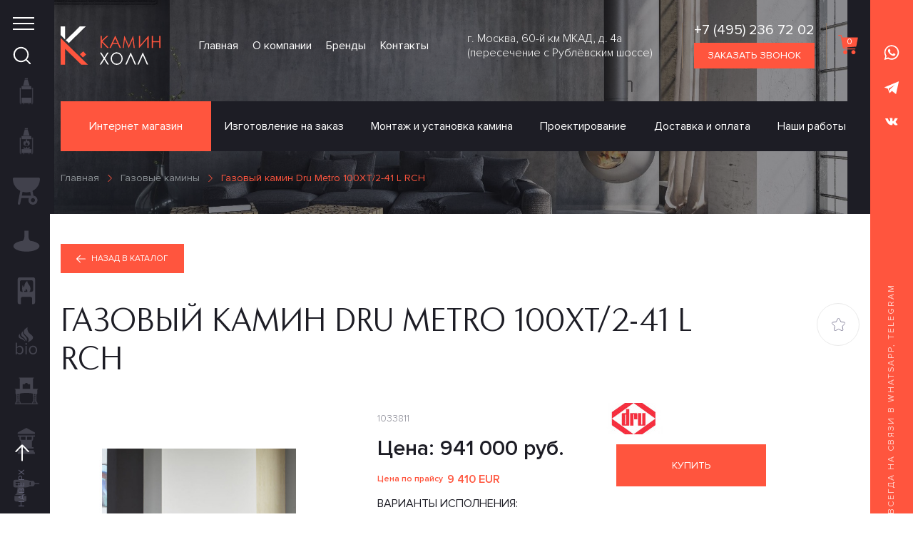

--- FILE ---
content_type: text/html; charset=utf-8
request_url: https://kaminhall.ru/topki-dlya-kaminov-gazovye/gazovyj-kamin-dru-metro-100xt-2-41-l-rch
body_size: 28792
content:
<!DOCTYPE html>
<!--[if IE]><![endif]-->
<!--[if IE 8 ]><html dir="ltr" lang="ru" class="ie8"><![endif]-->
<!--[if IE 9 ]><html dir="ltr" lang="ru" class="ie9"><![endif]-->
<!--[if (gt IE 9)|!(IE)]><!-->
<html dir="ltr" lang="ru">
<!--<![endif]-->
<head>
    <meta charset="UTF-8"/>
    <meta name="viewport" content="width=device-width, initial-scale=1">
    <meta http-equiv="X-UA-Compatible" content="IE=edge">
    <title>Газовый камин Dru Metro 100XT/2-41 L RCH</title>
    <base href="https://kaminhall.ru/"/>
            <meta name="description" content="Заказать Metro 100XT/2-41 L RCH Dru Голландия"/>
                <meta name="keywords" content="Газовый камин Dru Metro 100XT/2-41 L RCH, Купить в Москве, Заказать Dru Голландия"/>
                <meta name="robots" content="Index, follow"/>
        <script src="/catalog/view/javascript/jquery/jquery-3.5.1.min.js"
            integrity="sha256-9/aliU8dGd2tb6OSsuzixeV4y/faTqgFtohetphbbj0=" crossorigin="anonymous"></script>
    <script src="/catalog/view/javascript/jquery.growl.js"></script>
    <link href="/catalog/view/theme/default/stylesheet/stylesheet.min.css?v2" rel="stylesheet">
    <link href="/catalog/view/theme/default/stylesheet/magfast.css?v2" rel="stylesheet">
    <link href="/catalog/view/theme/default/stylesheet/nice-select.css" rel="stylesheet">
    <link href="/catalog/view/theme/default/stylesheet/jquery.growl.css" rel="stylesheet">
            <link href="/catalog/view/javascript/jquery/magnific/magnific-popup.css" type="text/css" rel="stylesheet" media="screen"/>
            <link href="/catalog/view/javascript/jquery/datetimepicker/bootstrap-datetimepicker.min.css" type="text/css" rel="stylesheet" media="screen"/>
                <script src="/catalog/view/javascript/jquery/magnific/jquery.magnific-popup.min.js" type="text/javascript"></script>
            <script src="/catalog/view/javascript/jquery/datetimepicker/moment/moment.min.js" type="text/javascript"></script>
            <script src="/catalog/view/javascript/jquery/datetimepicker/moment/moment-with-locales.min.js" type="text/javascript"></script>
            <script src="/catalog/view/javascript/jquery/datetimepicker/bootstrap-datetimepicker.min.js" type="text/javascript"></script>
                                                <link href="https://kaminhall.ru/topki-dlya-kaminov-gazovye/gazovyj-kamin-dru-metro-100xt-2-41-l-rch" rel="canonical"/>
                    <link href="https://kaminhall.ru/image/catalog/favicon-logo/Favocon_Kamin.jpg" rel="icon"/>
                <!-- Yandex.Metrika counter -->
<script type="text/javascript" >
   (function(m,e,t,r,i,k,a){m[i]=m[i]||function(){(m[i].a=m[i].a||[]).push(arguments)};
   m[i].l=1*new Date();
   for (var j = 0; j < document.scripts.length; j++) {if (document.scripts[j].src === r) { return; }}
   k=e.createElement(t),a=e.getElementsByTagName(t)[0],k.async=1,k.src=r,a.parentNode.insertBefore(k,a)})
   (window, document, "script", "https://mc.yandex.ru/metrika/tag.js", "ym");

   ym(9793264, "init", {
        clickmap:true,
        trackLinks:true,
        accurateTrackBounce:true,
        webvisor:true,
        trackHash:true
   });
</script>
<noscript><div><img src="https://mc.yandex.ru/watch/9793264" style="position:absolute; left:-9999px;" alt="" /></div></noscript>
<!-- /Yandex.Metrika counter -->
    
    <meta property="og:title" content="Газовый камин Dru Metro 100XT/2-41 L RCH">
    <meta property="og:description" content="Газовая топка DRU Metro 100XT/2-41 Left RCH - это угловая модель с угловым стеклом слева. Г-образная форма остекления позволяет наблюдать за игрой пламени с двух сторон. Размер дверки топки ШхВ 1000+320х410 мм. Топка отличается высоким качеством, элегантностью и простотой эксплуатации. Управление газовым камином осуществляется с помощью пульта ДУ. Газовая горелка с возможностью регулировки высоты пламени и керамические дрова "Дуб" создают необычайно реалистичное пламя. В качестве наполнения можно заказать декоративные камни "Каррара" или камни черного цвета.Автоматика управления подачей газа соответствует всем требованиям безопасности и потребления энергии. Герметичная камера сгорания и система защиты от утечки газа гарантируют полную безопасность. Установка коаксиального дымохода освобождает Вас от монтажа приточной вентиляции. В качестве топлива может быть использован магистральный газ (G20/G25) или баллонный газ (G31).&nbsp;ВАЖНО: Для эксплуатации камина требуется подключение к сети 230 В!В стандартном исполнении стенки топочной камеры отделаны вермикулитом с черной матовой поверхностью. Возможна отделка стенок топки черным стеклом, которое визуально увеличивает глубину камина благодаря отражающемуся огню. Дверка топки безрамная, может быть оснащена антибликовым стеклом Clear View. Эксплуатация газовой топки возможна только при закрытой дверце.Комплектация:Набор керамических дров "Дуб";Ревизионная дверка;Газовая арматура и приёмник для сигнала пульта ДУ;Контроллер RCH">
    <meta property="og:image" content="https://kaminhall.ru/image/cache/catalog/DRU/Metro100XT2-41LRCH/Metro100XT:2-41LRCH-1-570x400.jpeg">
    <meta property="og:url" content="https://kaminhall.ru/topki-dlya-kaminov-gazovye/gazovyj-kamin-dru-metro-100xt-2-41-l-rch">
    <meta property="og:type" content="website">

    <script>
        jQuery(document).ready(function ($) {
            var url = document.location.href;

            $.each($("#menu a"), function () {
                if (this.href == url) {
                    $(this).parent().addClass('header-menu__item--active');
                }
            });
            $.each($(".topbar-menu__menu a"), function () {
                if (this.href == url) {
                    $(this).parent().addClass('topbar-menu__item--active');
                }
            });
        });
    </script>

<link href="catalog/view/javascript/live_search/live_search.css" rel="stylesheet" type="text/css">
<script src="catalog/view/javascript/live_search/live_search.js"></script>
<script type="text/javascript"><!--
$(document).ready(function() {
var options = {"text_view_all_results":"\u041f\u043e\u0441\u043c\u043e\u0442\u0440\u0435\u0442\u044c \u0432\u0441\u0435 \u0440\u0435\u0437\u0443\u043b\u044c\u0442\u0430\u0442\u044b","text_empty":"\u041d\u0435\u0442 \u0442\u043e\u0432\u0430\u0440\u043e\u0432, \u043a\u043e\u0442\u043e\u0440\u044b\u0435 \u0441\u043e\u043e\u0442\u0432\u0435\u0442\u0441\u0442\u0432\u0443\u044e\u0442 \u043a\u0440\u0438\u0442\u0435\u0440\u0438\u044f\u043c \u043f\u043e\u0438\u0441\u043a\u0430.","module_live_search_show_image":"0","module_live_search_show_price":"0","module_live_search_show_description":"0","module_live_search_min_length":"3","module_live_search_show_add_button":"0"};
LiveSearchJs.init(options); 
});
//--></script>
</head>

<!-- class="frontpage" -->
<body >
    <header class="header">
        <div class="container-xl">
            <div class="header__topbar topbar">
                <a href="" class="topbar__logo">
                    <svg xmlns="http://www.w3.org/2000/svg" viewBox="0 0 140.3813 54.9927">
                        <polygon fill="#ff553e" fill-rule="evenodd"
                                 points="0 16.558 0 54.847 6.243 54.847 6.243 32.08 29.134 54.847 38.498 54.847 0 16.558"/>
                        <polygon fill="#fff" fill-rule="evenodd"
                                 points="0 0 0 12.418 6.243 18.627 6.243 0 0 0"/>
                        <polygon fill="#fff" fill-rule="evenodd"
                                 points="27.053 0 7.284 19.662 11.446 23.801 35.377 0 27.053 0"/>
                        <polygon fill="#ff553e" fill-rule="evenodd"
                                 points="31.779 35.616 27.127 39.757 31.29 44.384 35.943 40.243 31.779 35.616"/>
                        <path fill="#ff553e"
                              d="M56.1645,13.5264h1.7588v6.4365l6.8823-6.4365h2.333l-8.4062,7.8125,9.0508,9.34H65.497l-7.5737-7.8828v7.8828H56.1645Z"/>
                        <path fill="#ff553e"
                              d="M76.976,13.5264l7.8086,17.1528H82.9321l-2.708-5.6436H73.26l-2.6973,5.6436H68.6406l7.9136-17.1528Zm-.2109,3.6382-2.9658,6.2148h5.8975Z"/>
                        <path fill="#ff553e"
                              d="M87.3793,30.6792l2.1221-17.1528h.2461L95.809,27.6011l6.0029-14.0747h.2461l2.1338,17.1528H102.726L101.26,18.2954,95.9848,30.6792H95.61L90.2631,18.2021,88.8207,30.6792Z"/>
                        <path fill="#ff553e"
                              d="M123.73,30.6792H121.936V17.5273l-11.373,13.1519h-.3867V13.5264H111.9V26.9038l11.4424-13.3774h.3877Z"/>
                        <path fill="#ff553e"
                              d="M128.1411,13.5264h1.7354v7.5444h8.77V13.5264h1.7354V30.6792h-1.7354V22.75h-8.77v7.9292h-1.7354Z"/>
                        <path fill="#fff"
                              d="M55.2558,37.4077h2.0161l4.1289,6.6748,4.1533-6.6748h1.9888l-5.144,8.2881,5.4844,8.8652H65.8676L61.39,47.3228,56.8969,54.561H54.8808L60.39,45.7075Z"/>
                        <path fill="#fff"
                              d="M78.75,36.9771a8.0354,8.0354,0,0,1,6.0967,2.6,9.5817,9.5817,0,0,1,.0059,12.792,8.1706,8.1706,0,0,1-11.9883.0117,8.9025,8.9025,0,0,1-2.4507-6.32,9.632,9.632,0,0,1,1.12-4.582,8.4741,8.4741,0,0,1,3.0488-3.3066A7.7734,7.7734,0,0,1,78.75,36.9771Zm.082,1.6787a6.2614,6.2614,0,0,0-3.3711.9912,6.9434,6.9434,0,0,0-2.4854,2.67,7.8237,7.8237,0,0,0-.8975,3.7432A7.2488,7.2488,0,0,0,74.06,51.22a6.32,6.32,0,0,0,4.7725,2.1045,6.48,6.48,0,0,0,3.4463-.9678A6.7453,6.7453,0,0,0,84.7534,49.71a7.84,7.84,0,0,0,.8906-3.7314,7.6485,7.6485,0,0,0-.8906-3.6914,6.9092,6.9092,0,0,0-2.5039-2.6406A6.4143,6.4143,0,0,0,78.8325,38.6558Z"/>
                        <path fill="#fff"
                              d="M106.1284,54.561h-1.876l-5.71-13.375L92.727,54.561H90.851l7.5039-17.1533h.375Z"/>
                        <path fill="#fff"
                              d="M123.1284,54.561h-1.876l-5.71-13.375L109.727,54.561h-1.876l7.5039-17.1533h.375Z"/>
                    </svg>
                </a>
                <div class="topbar__topbar-menu">
                    <ul class="topbar-menu__menu">
                        <li class="topbar-menu__item">
                            <a href="https://kaminhall.ru/" class="topbar-menu__link">Главная</a>
                        </li>
                                                                                                                                                                                                                                                                                                                                                                        <li class="topbar-menu__item">
                                        <a href="https://kaminhall.ru/o-kompanii"
                                           class="topbar-menu__link">О компании</a>
                                    </li>
                                                                                                            <li class="topbar-menu__item">
                            <a href="https://kaminhall.ru/proizvoditeli/" class="topbar-menu__link">Бренды</a>
                        </li>
                        <li class="topbar-menu__item">
                            <a href="https://kaminhall.ru/contact/" class="topbar-menu__link">Контакты</a>
                        </li>
                    </ul>
                </div>

                <div class="topbar__contacts" itemscope itemtype="http://schema.org/Organization">
                    <meta itemprop="name" content="Магазин Камин Холл">

                    <a href="" class="topbar__logo topbar__logo--sm">
                        <svg xmlns="http://www.w3.org/2000/svg" viewBox="0 0 140.3813 54.9927">
                            <polygon fill="#ff553e" fill-rule="evenodd"
                                     points="0 16.558 0 54.847 6.243 54.847 6.243 32.08 29.134 54.847 38.498 54.847 0 16.558"/>
                            <polygon fill="#1d1d25" fill-rule="evenodd"
                                     points="0 0 0 12.418 6.243 18.627 6.243 0 0 0"/>
                            <polygon fill="#1d1d25" fill-rule="evenodd"
                                     points="27.053 0 7.284 19.662 11.446 23.801 35.377 0 27.053 0"/>
                            <polygon fill="#ff553e" fill-rule="evenodd"
                                     points="31.779 35.616 27.127 39.757 31.29 44.384 35.943 40.243 31.779 35.616"/>
                            <path fill="#ff553e"
                                  d="M56.1645,13.5264h1.7588v6.4365l6.8823-6.4365h2.333l-8.4062,7.8125,9.0508,9.34H65.497l-7.5737-7.8828v7.8828H56.1645Z"/>
                            <path fill="#ff553e"
                                  d="M76.976,13.5264l7.8086,17.1528H82.9321l-2.708-5.6436H73.26l-2.6973,5.6436H68.6406l7.9136-17.1528Zm-.2109,3.6382-2.9658,6.2148h5.8975Z"/>
                            <path fill="#ff553e"
                                  d="M87.3793,30.6792l2.1221-17.1528h.2461L95.809,27.6011l6.0029-14.0747h.2461l2.1338,17.1528H102.726L101.26,18.2954,95.9848,30.6792H95.61L90.2631,18.2021,88.8207,30.6792Z"/>
                            <path fill="#ff553e"
                                  d="M123.73,30.6792H121.936V17.5273l-11.373,13.1519h-.3867V13.5264H111.9V26.9038l11.4424-13.3774h.3877Z"/>
                            <path fill="#ff553e"
                                  d="M128.1411,13.5264h1.7354v7.5444h8.77V13.5264h1.7354V30.6792h-1.7354V22.75h-8.77v7.9292h-1.7354Z"/>
                            <path fill="#1d1d25"
                                  d="M55.2558,37.4077h2.0161l4.1289,6.6748,4.1533-6.6748h1.9888l-5.144,8.2881,5.4844,8.8652H65.8676L61.39,47.3228,56.8969,54.561H54.8808L60.39,45.7075Z"/>
                            <path fill="#1d1d25"
                                  d="M78.75,36.9771a8.0354,8.0354,0,0,1,6.0967,2.6,9.5817,9.5817,0,0,1,.0059,12.792,8.1706,8.1706,0,0,1-11.9883.0117,8.9025,8.9025,0,0,1-2.4507-6.32,9.632,9.632,0,0,1,1.12-4.582,8.4741,8.4741,0,0,1,3.0488-3.3066A7.7734,7.7734,0,0,1,78.75,36.9771Zm.082,1.6787a6.2614,6.2614,0,0,0-3.3711.9912,6.9434,6.9434,0,0,0-2.4854,2.67,7.8237,7.8237,0,0,0-.8975,3.7432A7.2488,7.2488,0,0,0,74.06,51.22a6.32,6.32,0,0,0,4.7725,2.1045,6.48,6.48,0,0,0,3.4463-.9678A6.7453,6.7453,0,0,0,84.7534,49.71a7.84,7.84,0,0,0,.8906-3.7314,7.6485,7.6485,0,0,0-.8906-3.6914,6.9092,6.9092,0,0,0-2.5039-2.6406A6.4143,6.4143,0,0,0,78.8325,38.6558Z"/>
                            <path fill="#1d1d25"
                                  d="M106.1284,54.561h-1.876l-5.71-13.375L92.727,54.561H90.851l7.5039-17.1533h.375Z"/>
                            <path fill="#1d1d25"
                                  d="M123.1284,54.561h-1.876l-5.71-13.375L109.727,54.561h-1.876l7.5039-17.1533h.375Z"/>
                        </svg>
                    </a>
                                            <div class="topbar__address" itemprop="address" itemscope
                             itemtype="http://schema.org/PostalAddress">
                            г. Москва, 60-й км МКАД, д. 4а (пересечение с Рублёвским шоссе)

                                                    </div>
                                                                <div class="topbar__tel">
                            <a itemprop="telephone" class="topbar__tel-link"
                               href="tel:+7 (495) 236 72 02">+7 (495) 236 72 02</a>
                            <button class="hero__btn topbar__tel-callback" data-toggle="modal"
                                    data-target="#popup-callback" onclick="ym(9793264,'reachGoal','j64FDS22')">Заказать
                                звонок
                            </button>
                        </div>
                    
                    <a href="https://kaminhall.ru/index.php?route=checkout/cart" id="cart" class="sidebar__cart">
    <div class="sidebar__cart-icon">
        <svg xmlns="http://www.w3.org/2000/svg" width="28" height="27" viewBox="0 0 28 27">
            <path
                    d="M10 21.3c1.6 0 2.9 1.3 2.9 2.9 0 1.6-1.3 2.9-2.9 2.9 -1.6 0-2.9-1.3-2.9-2.9 0-1.6 1.3-2.9 2.9-2.9zM27.8 4l-2.3 11.9c0 0.2-0.2 0.5-0.5 0.5l-16.8 1.4c0.5 0.8 1.4 1.3 2.3 1.3h13.2c0.3 0 0.6 0.2 0.6 0.6 0 0.3-0.2 0.6-0.6 0.6h-13.2c-2 0-3.6-1.4-4-3.2l-2.8-15.8h-3c-0.3 0-0.6-0.2-0.6-0.6 0-0.3 0.2-0.6 0.6-0.6h3.5c0.2 0 0.5 0.2 0.6 0.5l0.6 3h21.9c0.2 0 0.3 0.1 0.5 0.2 0.1 0.1 0.1 0.3 0.1 0.3zM21.5 21.3c1.6 0 2.9 1.3 2.9 2.9 0 1.6-1.3 2.9-2.9 2.9 -1.6 0-2.9-1.3-2.9-2.9 0-1.6 1.3-2.9 2.9-2.9z"
                    fill="#ff553e"/>
        </svg>
        <span class="sidebar__cart-counter">0</span>
    </div>
    <span class="sidebar__cart-summary">(Товаров 0 - 0 руб.)</span>
</a>

                </div>
            </div>

            <div class="header__header-menu" id="menu">
    <ul class="header-menu__menu">
        <li class="header-menu__item header-menu__item--parent">
            <a href="index.php?route=product/shop" class="header-menu__link">Интернет магазин</a>
                        <div class="header-menu__dropdown">
                <ul class="header-menu__submenu">
                                        <li class="header-menu__subitem">
                        <a href="https://kaminhall.ru/topki-dlya-kaminov-drovyanye/" class="header-menu__sublink"  data-img="https://kaminhall.ru/image/cache/catalog/cat/DrovTopki-219x265.jpg" >Каминные топки</a>
                    </li>
                                        <li class="header-menu__subitem">
                        <a href="https://kaminhall.ru/topki-dlya-kaminov-gazovye/" class="header-menu__sublink"  data-img="https://kaminhall.ru/image/cache/catalog/cat/DrovGaz-219x265.jpg" >Газовые камины</a>
                    </li>
                                        <li class="header-menu__subitem">
                        <a href="https://kaminhall.ru/keramicheskie-grili/" class="header-menu__sublink"  data-img="https://kaminhall.ru/image/cache/catalog/YAKINIKU/keramicheskiy-grill-yakiniku-shirirn-round-side-yutnoff-1000x800-219x265.jpg" >Керамические грили</a>
                    </li>
                                        <li class="header-menu__subitem">
                        <a href="https://kaminhall.ru/sovremennye-kaminy/" class="header-menu__sublink"  data-img="https://kaminhall.ru/image/cache/catalog/cat/Sovremennie-219x265.jpg" >Современные камины</a>
                    </li>
                                        <li class="header-menu__subitem">
                        <a href="https://kaminhall.ru/pechi-kaminy/" class="header-menu__sublink"  data-img="https://kaminhall.ru/image/cache/catalog/cat/Pechi-219x265.jpg" >Печи камины</a>
                    </li>
                                        <li class="header-menu__subitem">
                        <a href="https://kaminhall.ru/biokaminy/" class="header-menu__sublink"  data-img="https://kaminhall.ru/image/cache/catalog/cat/Biokamin-219x265.jpg" >Биокамины</a>
                    </li>
                                        <li class="header-menu__subitem">
                        <a href="https://kaminhall.ru/obliczovki-i-portaly-dlya-kaminov/" class="header-menu__sublink"  data-img="https://kaminhall.ru/image/cache/catalog/cat/Oblicovki-219x265.jpg" >Порталы для каминов</a>
                    </li>
                                        <li class="header-menu__subitem">
                        <a href="https://kaminhall.ru/dymokhody/" class="header-menu__sublink"  data-img="https://kaminhall.ru/image/cache/catalog/cat/Dimohod-219x265.jpg" >Дымоходы</a>
                    </li>
                                        <li class="header-menu__subitem">
                        <a href="https://kaminhall.ru/materialy-dlya-montazha/" class="header-menu__sublink"  data-img="https://kaminhall.ru/image/cache/catalog/cat/Material-219x265.jpg" >Материалы для монтажа</a>
                    </li>
                                        <li class="header-menu__subitem">
                        <a href="https://kaminhall.ru/special/" class="header-menu__sublink" data-img="image/theme/placeholder/sale.jpeg">Распродажа</a>
                    </li>
                </ul>
                <div class="header-menu__dropdown-img">
                    <img src='/image/theme/placeholder/header-menu-img.jpg' alt=''>
                </div>
            </div>
                    </li>
                                <li class="header-menu__item ">
            <a href="https://kaminhall.ru/na-zakaz" class="header-menu__link">Изготовление на заказ</a>
        </li>
                                <li class="header-menu__item ">
            <a href="https://kaminhall.ru/montaj" class="header-menu__link">Монтаж и установка камина</a>
        </li>
                                <li class="header-menu__item ">
            <a href="https://kaminhall.ru/proekty-kaminov" class="header-menu__link">Проектирование</a>
        </li>
                                <li class="header-menu__item ">
            <a href="https://kaminhall.ru/oplata-dostavka" class="header-menu__link">Доставка и оплата</a>
        </li>
                                                <li class="header-menu__item ">
           <a href="https://kaminhall.ru/work/" class="header-menu__link">Наши работы</a>
       </li>
   </ul>
</div>
        </div>
    </header>
    <aside class="sidebar">
        <div class="sidebar__wrap">
            <button type="button" class="sidebar__toggler">
                <svg fill="#fff" xmlns="http://www.w3.org/2000/svg" width="30" height="18" viewBox="0 0 30 18">
                    <path d="M0 0v0h30v0 2 0h-30v0z" class="a"/>
                    <path d="M0 8v0h30v0 2 0h-30v0z" class="a"/>
                    <path d="M0 16v0h30v0 2 0h-30v0z" class="a"/>
                </svg>
            </button>
            <div class="sidebar__logo">
                <svg xmlns="http://www.w3.org/2000/svg" viewBox="0 0 140.3813 54.9927">
                    <polygon fill="#ff553e" fill-rule="evenodd"
                             points="0 16.558 0 54.847 6.243 54.847 6.243 32.08 29.134 54.847 38.498 54.847 0 16.558"/>
                    <polygon fill="#fff" fill-rule="evenodd" points="0 0 0 12.418 6.243 18.627 6.243 0 0 0"/>
                    <polygon fill="#fff" fill-rule="evenodd"
                             points="27.053 0 7.284 19.662 11.446 23.801 35.377 0 27.053 0"/>
                    <polygon fill="#ff553e" fill-rule="evenodd"
                             points="31.779 35.616 27.127 39.757 31.29 44.384 35.943 40.243 31.779 35.616"/>
                    <path fill="#ff553e"
                          d="M56.1645,13.5264h1.7588v6.4365l6.8823-6.4365h2.333l-8.4062,7.8125,9.0508,9.34H65.497l-7.5737-7.8828v7.8828H56.1645Z"/>
                    <path fill="#ff553e"
                          d="M76.976,13.5264l7.8086,17.1528H82.9321l-2.708-5.6436H73.26l-2.6973,5.6436H68.6406l7.9136-17.1528Zm-.2109,3.6382-2.9658,6.2148h5.8975Z"/>
                    <path fill="#ff553e"
                          d="M87.3793,30.6792l2.1221-17.1528h.2461L95.809,27.6011l6.0029-14.0747h.2461l2.1338,17.1528H102.726L101.26,18.2954,95.9848,30.6792H95.61L90.2631,18.2021,88.8207,30.6792Z"/>
                    <path fill="#ff553e"
                          d="M123.73,30.6792H121.936V17.5273l-11.373,13.1519h-.3867V13.5264H111.9V26.9038l11.4424-13.3774h.3877Z"/>
                    <path fill="#ff553e"
                          d="M128.1411,13.5264h1.7354v7.5444h8.77V13.5264h1.7354V30.6792h-1.7354V22.75h-8.77v7.9292h-1.7354Z"/>
                    <path fill="#fff"
                          d="M55.2558,37.4077h2.0161l4.1289,6.6748,4.1533-6.6748h1.9888l-5.144,8.2881,5.4844,8.8652H65.8676L61.39,47.3228,56.8969,54.561H54.8808L60.39,45.7075Z"/>
                    <path fill="#fff"
                          d="M78.75,36.9771a8.0354,8.0354,0,0,1,6.0967,2.6,9.5817,9.5817,0,0,1,.0059,12.792,8.1706,8.1706,0,0,1-11.9883.0117,8.9025,8.9025,0,0,1-2.4507-6.32,9.632,9.632,0,0,1,1.12-4.582,8.4741,8.4741,0,0,1,3.0488-3.3066A7.7734,7.7734,0,0,1,78.75,36.9771Zm.082,1.6787a6.2614,6.2614,0,0,0-3.3711.9912,6.9434,6.9434,0,0,0-2.4854,2.67,7.8237,7.8237,0,0,0-.8975,3.7432A7.2488,7.2488,0,0,0,74.06,51.22a6.32,6.32,0,0,0,4.7725,2.1045,6.48,6.48,0,0,0,3.4463-.9678A6.7453,6.7453,0,0,0,84.7534,49.71a7.84,7.84,0,0,0,.8906-3.7314,7.6485,7.6485,0,0,0-.8906-3.6914,6.9092,6.9092,0,0,0-2.5039-2.6406A6.4143,6.4143,0,0,0,78.8325,38.6558Z"/>
                    <path fill="#fff"
                          d="M106.1284,54.561h-1.876l-5.71-13.375L92.727,54.561H90.851l7.5039-17.1533h.375Z"/>
                    <path fill="#fff"
                          d="M123.1284,54.561h-1.876l-5.71-13.375L109.727,54.561h-1.876l7.5039-17.1533h.375Z"/>
                </svg>
            </div>
            					<div class="sidebar__search-form search-form">
                        <svg xmlns="http://www.w3.org/2000/svg" width="25" height="26" viewBox="0 0 25 26">
                            <path
                                d="M22.2 11.5c0 2.6-0.9 5-2.5 6.8l5.1 5.1c0.4 0.4 0.4 1 0 1.4 -0.2 0.2-0.4 0.3-0.7 0.3 -0.3 0-0.5-0.1-0.7-0.3l-5.1-5.1c-1.9 1.5-4.2 2.5-6.8 2.5 -5.9 0-10.7-4.8-10.7-10.7 0-5.9 4.8-10.7 10.7-10.7 5.9 0 10.7 4.8 10.7 10.7zM20.3 11.5c0-4.8-3.9-8.7-8.7-8.7 -4.8 0-8.7 3.9-8.7 8.7 0 4.8 3.9 8.7 8.7 8.7 4.8 0 8.7-3.9 8.7-8.7z"
                                fill="#fff" />
                        </svg>
                        <div  id="search" class="search-form__group">
                            <input type="text" name="search" value="" class="search-form__control" placeholder="Поиск по категориям и товарам">
                            <button class="search-form__btn">
                                <svg xmlns="http://www.w3.org/2000/svg" width="15" height="13" viewBox="0 0 15 13">
                                    <path
                                        d="M1.2 7.1v0h11.5v0l-4.4 4.2c-0.2 0.2-0.2 0.6 0 0.8 0.2 0.2 0.6 0.2 0.8 0l5-4.7c0.2-0.2 0.3-0.5 0.3-0.8 0-0.3-0.1-0.6-0.3-0.8l-5-4.7c-0.1-0.1-0.3-0.2-0.4-0.2 -0.2 0-0.3 0.1-0.4 0.2 -0.2 0.2-0.2 0.6 0 0.8l4.4 4.1v0h-11.5c-0.3 0-0.6 0.3-0.6 0.6 0 0.3 0.3 0.6 0.6 0.6z"
                                        fill="#fff" />
                                </svg>
                            </button>
                        </div>
                    </div>

            <div class="sidebar__sidebar-categories sidebar-categories">
                <ul class="sidebar-categories__list">
                                                                        <li class="sidebar-categories__item">
                                <a href="https://kaminhall.ru/topki-dlya-kaminov-drovyanye/" class="sidebar-categories__link"
                                   data-popup="Каминные топки">
                                                                            <img src="https://kaminhall.ru/image/catalog/cat/cat3.svg" alt="" data-inline>
                                                                        Каминные топки
                                </a>
                            </li>
                                                    <li class="sidebar-categories__item">
                                <a href="https://kaminhall.ru/topki-dlya-kaminov-gazovye/" class="sidebar-categories__link"
                                   data-popup="Газовые камины">
                                                                            <img src="https://kaminhall.ru/image/catalog/cat/cat4.svg" alt="" data-inline>
                                                                        Газовые камины
                                </a>
                            </li>
                                                    <li class="sidebar-categories__item">
                                <a href="https://kaminhall.ru/keramicheskie-grili/" class="sidebar-categories__link"
                                   data-popup="Керамические грили">
                                                                            <img src="https://kaminhall.ru/image/catalog/YAKINIKU/Gril5.svg" alt="" data-inline>
                                                                        Керамические грили
                                </a>
                            </li>
                                                    <li class="sidebar-categories__item">
                                <a href="https://kaminhall.ru/sovremennye-kaminy/" class="sidebar-categories__link"
                                   data-popup="Современные камины">
                                                                            <img src="https://kaminhall.ru/image/catalog/cat/cat1.svg" alt="" data-inline>
                                                                        Современные камины
                                </a>
                            </li>
                                                    <li class="sidebar-categories__item">
                                <a href="https://kaminhall.ru/pechi-kaminy/" class="sidebar-categories__link"
                                   data-popup="Печи камины">
                                                                            <img src="https://kaminhall.ru/image/catalog/cat/cat2.svg" alt="" data-inline>
                                                                        Печи камины
                                </a>
                            </li>
                                                    <li class="sidebar-categories__item">
                                <a href="https://kaminhall.ru/biokaminy/" class="sidebar-categories__link"
                                   data-popup="Биокамины">
                                                                            <img src="https://kaminhall.ru/image/catalog/cat/cat5.svg" alt="" data-inline>
                                                                        Биокамины
                                </a>
                            </li>
                                                    <li class="sidebar-categories__item">
                                <a href="https://kaminhall.ru/obliczovki-i-portaly-dlya-kaminov/" class="sidebar-categories__link"
                                   data-popup="Порталы для каминов">
                                                                            <img src="https://kaminhall.ru/image/catalog/cat/cat6.svg" alt="" data-inline>
                                                                        Порталы для каминов
                                </a>
                            </li>
                                                    <li class="sidebar-categories__item">
                                <a href="https://kaminhall.ru/dymokhody/" class="sidebar-categories__link"
                                   data-popup="Дымоходы">
                                                                            <img src="https://kaminhall.ru/image/catalog/cat/cat7.svg" alt="" data-inline>
                                                                        Дымоходы
                                </a>
                            </li>
                                                    <li class="sidebar-categories__item">
                                <a href="https://kaminhall.ru/materialy-dlya-montazha/" class="sidebar-categories__link"
                                   data-popup="Материалы для монтажа">
                                                                            <img src="https://kaminhall.ru/image/catalog/cat/cat8.svg" alt="" data-inline>
                                                                        Материалы для монтажа
                                </a>
                            </li>
                                                                <li class="sidebar-categories__item">
                        <a href="https://kaminhall.ru/special/" class="sidebar-categories__link" data-popup="Распродажа">
                            <img src="/image/theme/icons/cat9.svg" alt="" data-inline>
                            Распродажа
                        </a>
                    </li>
                </ul>
            </div>
            <a href="https://kaminhall.ru/index.php?route=checkout/cart" id="cart" class="sidebar__cart">
    <div class="sidebar__cart-icon">
        <svg xmlns="http://www.w3.org/2000/svg" width="28" height="27" viewBox="0 0 28 27">
            <path
                    d="M10 21.3c1.6 0 2.9 1.3 2.9 2.9 0 1.6-1.3 2.9-2.9 2.9 -1.6 0-2.9-1.3-2.9-2.9 0-1.6 1.3-2.9 2.9-2.9zM27.8 4l-2.3 11.9c0 0.2-0.2 0.5-0.5 0.5l-16.8 1.4c0.5 0.8 1.4 1.3 2.3 1.3h13.2c0.3 0 0.6 0.2 0.6 0.6 0 0.3-0.2 0.6-0.6 0.6h-13.2c-2 0-3.6-1.4-4-3.2l-2.8-15.8h-3c-0.3 0-0.6-0.2-0.6-0.6 0-0.3 0.2-0.6 0.6-0.6h3.5c0.2 0 0.5 0.2 0.6 0.5l0.6 3h21.9c0.2 0 0.3 0.1 0.5 0.2 0.1 0.1 0.1 0.3 0.1 0.3zM21.5 21.3c1.6 0 2.9 1.3 2.9 2.9 0 1.6-1.3 2.9-2.9 2.9 -1.6 0-2.9-1.3-2.9-2.9 0-1.6 1.3-2.9 2.9-2.9z"
                    fill="#ff553e"/>
        </svg>
        <span class="sidebar__cart-counter">0</span>
    </div>
    <span class="sidebar__cart-summary">(Товаров 0 - 0 руб.)</span>
</a>

            <a href="https://kaminhall.ru/wishlist/" id="wishlist-total" class="sidebar__wishlist ">
                <svg xmlns="http://www.w3.org/2000/svg" width="19" height="18" viewBox="0 0 19 18">
                    <path d="M18.7 6.7c-0.1-0.4-0.6-0.7-1.1-0.8l-4.8-0.7v0l-2.1-4.3c-0.3-0.5-0.7-0.8-1.1-0.8 -0.5 0-0.9 0.3-1.1 0.8l-2.1 4.3v0l-4.8 0.7c-0.6 0.1-1 0.4-1.1 0.8 -0.1 0.4 0 0.9 0.4 1.3l3.5 3.4v0l-0.8 4.8c-0.1 0.6 0.1 1 0.2 1.2 0.2 0.2 0.5 0.4 0.8 0.4 0.2 0 0.5-0.1 0.8-0.2l4.3-2.2v0l4.3 2.2c0.3 0.1 0.5 0.2 0.8 0.2h0c0.3 0 0.6-0.1 0.8-0.4 0.2-0.2 0.3-0.6 0.2-1.2l-0.8-4.8v0l3.5-3.4c0.4-0.4 0.6-0.9 0.4-1.3z"
                          fill="#fff"/>
                </svg>
                Закладки <span>0</span>
            </a>
                            <div class="sidebar__tel">
                    <svg xmlns="http://www.w3.org/2000/svg" width="17" height="18" viewBox="0 0 17 18"
                         onclick="window.open('tel:+7 (495) 236 72 02', '_self');">
                        <path d="M14.7 12.8c-1.1-0.9-2.1-1.4-3.2-0.5l-0.6 0.5c-0.5 0.4-1.3 2.2-4.6-1.5 -3.3-3.7-1.3-4.3-0.9-4.7l0.6-0.5c1-0.9 0.7-2-0.1-3.2l-0.5-0.7c-0.8-1.2-1.6-1.9-2.6-1l-0.6 0.5c-0.5 0.3-1.8 1.4-2.1 3.5 -0.4 2.5 0.8 5.3 3.5 8.4 2.7 3.1 5.4 4.7 7.9 4.6 2.1 0 3.4-1.1 3.8-1.5l0.6-0.5c1-0.9 0.4-1.8-0.7-2.7z"
                              fill="#fff"/>
                    </svg>
                    <div class="sidebar__tel-wrap">
                        <a href="tel:+7 (495) 236 72 02" class="sidebar__tel-link">+7 (495) 236 72 02</a>
                        <button class="sidebar__tel-callback" data-toggle="modal" data-target="#popup-callback"
                                onclick="ym(9793264,'reachGoal','j64FDS22')">Заказать обратный звонок
                        </button>
                    </div>
                </div>
            
                            <div class="sidebar__email">
                    <a href="mailto:2367202@mail.ru" class="callback__email-link">
                        2367202@mail.ru
                    </a>
                </div>
            
                            <div class="sidebar__address">
                    г. Москва, 60-й км МКАД, д. 4а (пересечение с Рублёвским шоссе)
                </div>
            
            <button onclick="$('html, body').animate({ scrollTop: 0 }, 'slow');" class="sidebar__to-top">
                Наверх
                <svg xmlns="http://www.w3.org/2000/svg" width="20" height="24" viewBox="0 0 20 24">
                    <path d="M11 22.6v0 -19.2 0l7 7.3c0.4 0.4 1 0.4 1.4 0 0.4-0.4 0.4-1 0-1.4l-8-8.4c-0.4-0.4-0.8-0.6-1.4-0.6 -0.5 0-1 0.2-1.4 0.6l-8 8.4c-0.2 0.2-0.3 0.4-0.3 0.7 0 0.3 0.1 0.5 0.3 0.7 0.4 0.4 1 0.4 1.4 0l7-7.4v0 19.2c0 0.5 0.4 1 1 1 0.5 0 1-0.4 1-1z"
                          fill="#fff"/>
                </svg>
            </button>

        </div>
    </aside>
    <aside class="secondary-sidebar">
        <div class="secondary-sidebar__messengers">
            <ul class="messengers__list">
                                    <li class="messengers__item">
                        <a href="https://wa.me/79264660766" rel="nofollow" target="_blank" class="messengers__link"
                           onclick="ym(9793264,'reachGoal','676ytfe')">
                            <svg xmlns="http://www.w3.org/2000/svg" width="22" height="21" viewBox="0 0 22 21">
                                <path d="M18.3 3.2c1.9 1.9 3 4.5 3 7.3 0 5.7-4.6 10.3-10.3 10.3h0c-1.7 0-3.4-0.4-4.9-1.2l-5.4 1.4 1.5-5.3c-0.9-1.6-1.4-3.3-1.4-5.1 0-5.7 4.6-10.3 10.3-10.3 2.7 0 5.3 1.1 7.3 3zM11 18.9c4.7 0 8.5-3.8 8.5-8.5 0-2.3-0.9-4.4-2.5-6 -1.6-1.6-3.8-2.5-6-2.5 -4.7 0-8.5 3.8-8.5 8.5 0 1.6 0.4 3.2 1.3 4.5l0.2 0.3 -0.9 3.1 3.2-0.8 0.3 0.2c1.3 0.8 2.8 1.2 4.3 1.2zM15.7 12.6c0.3 0.1 0.4 0.2 0.5 0.3 0.1 0.1 0.1 0.6-0.1 1.2 -0.2 0.6-1.2 1.1-1.7 1.2 -0.4 0.1-1 0.1-1.6-0.1 -0.4-0.1-0.8-0.3-1.5-0.5 -2.6-1.1-4.3-3.7-4.4-3.9 -0.1-0.2-1-1.4-1-2.7 0-1.3 0.7-1.9 0.9-2.1 0.2-0.3 0.5-0.3 0.7-0.3 0.2 0 0.3 0 0.5 0 0.2 0 0.4-0.1 0.6 0.4 0.2 0.5 0.7 1.8 0.8 1.9 0.1 0.1 0.1 0.3 0 0.4 -0.1 0.2-0.4 0.5-0.6 0.9 -0.1 0.1-0.3 0.3-0.1 0.5 0.1 0.3 0.7 1.1 1.4 1.8 1 0.9 1.8 1.1 2.1 1.3 0.3 0.1 0.4 0.1 0.6-0.1 0.1-0.2 0.6-0.7 0.8-1 0.2-0.3 0.3-0.2 0.6-0.1 0.2 0.1 1.5 0.7 1.8 0.8z"
                                      fill="#fff"/>
                            </svg>
                        </a>
                    </li>
                                                    <li class="messengers__item">
                        <a href="https://t.me/Aleksandr_Kvin" rel="nofollow" target="_blank" class="messengers__link"
                           onclick="ym(9793264,'reachGoal','8rg4')">
                            <svg xmlns="http://www.w3.org/2000/svg" width="21" height="18" viewBox="0 0 21 18">
                                <path d="M-0.3 8.5l20.5-8.5 -4 18 -5.7-4.5 -3.3 3.3 -2.5-6.4zM5.9 10.2l1.4 3.6 0.8-2.9 6.3-5.7z" fill="#fff"/>
                            </svg>
                        </a>
                    </li>
                                                    <li class="messengers__item">
                        <a rel="nofollow" target="_blank" href="https://vk.com/public50400397" class="messengers__link">
                            <svg xmlns="http://www.w3.org/2000/svg" width="18" height="11" viewBox="0 0 18 11">
                                <path d="M15 6.8c0.6 0.6 1.2 1.1 1.7 1.7 0.2 0.3 0.4 0.6 0.6 0.9 0.2 0.5 0 1-0.4 1l-2.5 0c-0.7 0.1-1.2-0.2-1.6-0.7 -0.4-0.4-0.7-0.7-1-1.1 -0.1-0.2-0.3-0.3-0.5-0.4 -0.3-0.2-0.6-0.2-0.8 0.2 -0.2 0.4-0.2 0.8-0.3 1.2 0 0.6-0.2 0.8-0.8 0.8 -1.3 0.1-2.5-0.1-3.6-0.8 -1-0.6-1.8-1.4-2.4-2.3 -1.3-1.8-2.3-3.7-3.2-5.7 -0.2-0.5-0.1-0.7 0.4-0.7 0.8 0 1.7 0 2.5 0 0.3 0 0.6 0.2 0.7 0.5 0.4 1.1 1 2.1 1.7 3.1 0.2 0.3 0.4 0.5 0.6 0.7 0.3 0.2 0.5 0.1 0.7-0.2 0.1-0.2 0.1-0.4 0.1-0.7 0.1-0.8 0.1-1.5 0-2.3 -0.1-0.5-0.3-0.8-0.8-0.9 -0.2 0-0.2-0.1-0.1-0.3 0.2-0.2 0.4-0.4 0.8-0.4h2.9c0.4 0.1 0.5 0.3 0.6 0.7l0 3.2c0 0.2 0.1 0.7 0.4 0.8 0.3 0.1 0.4-0.1 0.6-0.3 0.7-0.7 1.2-1.6 1.6-2.5 0.2-0.4 0.4-0.8 0.5-1.2 0.1-0.3 0.3-0.4 0.6-0.4l2.8 0c0.1 0 0.2 0 0.2 0 0.5 0.1 0.6 0.3 0.4 0.7 -0.2 0.7-0.7 1.3-1.1 1.9 -0.5 0.6-0.9 1.2-1.4 1.9 -0.4 0.6-0.4 0.9 0.1 1.4z" fill="#fff"/>
                            </svg>
                        </a>
                    </li>
                            </ul>
        </div>
        <span class="secondary-sidebar__info">Мы всегда на связи в whatsapp, Telegram</span>
    </aside>
<main class="product-page" id="product">
    <div class="product-page__hero hero" style="background-image: url('/image/theme/placeholder/category-bg.jpg');">
        <div class="container">
            <div class="hero__content">
                                <nav class="hero-single__breadcrumbs breadcrumbs">
                    <ol class="breadcrumbs__list" itemscope itemtype="http://schema.org/BreadcrumbList">
                        <li class="breadcrumbs__item" itemprop="itemListElement" itemscope itemtype="http://schema.org/ListItem">
                <a class="breadcrumbs__link" href="https://kaminhall.ru/" itemprop="item">
                     <span itemprop="name">
                         Главная
                     </span>
                </a>
            </li>
                                        <li class="breadcrumbs__item" itemprop="itemListElement" itemscope itemtype="http://schema.org/ListItem">
                <a class="breadcrumbs__link" href="https://kaminhall.ru/topki-dlya-kaminov-gazovye/" itemprop="item">
                     <span itemprop="name">
                         Газовые камины
                     </span>
                </a>
            </li>
                                        <li class="breadcrumbs__item breadcrumbs__item--active" aria-current="page" itemprop="itemListElement"
                itemscope itemtype="http://schema.org/ListItem">
                <span itemprop="name">
                     Газовый камин Dru Metro 100XT/2-41 L RCH
                 </span>
            </li>
                        </li>
</ol>                </nav>
            </div>
        </div>
    </div>

    <div class="product-page__content  " itemscope
         itemtype="http://schema.org/Product">
        <div class="container">
                            <a href="https://kaminhall.ru/topki-dlya-kaminov-gazovye/" class="product-page__btn">
                    <svg xmlns="http://www.w3.org/2000/svg" width="13" height="12" viewBox="0 0 13 12">
                        <path
                                d="M12.5 6.5v0h-10.7v0l4.1 3.9c0.2 0.2 0.2 0.5 0 0.8 -0.2 0.2-0.5 0.2-0.8 0l-4.7-4.4c-0.2-0.2-0.3-0.5-0.3-0.8 0-0.3 0.1-0.6 0.3-0.8l4.7-4.4c0.1-0.1 0.2-0.1 0.4-0.1 0.1 0 0.3 0.1 0.4 0.2 0.2 0.2 0.2 0.5 0 0.8l-4.1 3.9v0h10.7c0.3 0 0.5 0.2 0.5 0.5 0 0.3-0.2 0.5-0.5 0.5z"
                                fill="#fff"/>
                    </svg>
                    Назад в каталог
                </a>
                        <div class="product-page__header-row optioned first">
                <h1 class="product-page__heading" itemprop="name">Газовый камин Dru Metro 100XT/2-41 L RCH</h1>
                <button type="button" data-toggle="tooltip" class="product-info__wishlist" title="В закладки"
                        onclick="wishlist.add('1358');">
                    <svg fill="none" stroke="#88859d" xmlns="http://www.w3.org/2000/svg" width="19" height="18"
                         viewBox="0 0 19 18">
                        <path
                                d="M18.7 6.7c-0.1-0.4-0.6-0.7-1.1-0.8l-4.8-0.7v0l-2.1-4.3c-0.3-0.5-0.7-0.8-1.1-0.8 -0.5 0-0.9 0.3-1.1 0.8l-2.1 4.3v0l-4.8 0.7c-0.6 0.1-1 0.4-1.1 0.8 -0.1 0.4 0 0.9 0.4 1.3l3.5 3.4v0l-0.8 4.8c-0.1 0.6 0.1 1 0.2 1.2 0.2 0.2 0.5 0.4 0.8 0.4 0.2 0 0.5-0.1 0.8-0.2l4.3-2.2v0l4.3 2.2c0.3 0.1 0.5 0.2 0.8 0.2h0c0.3 0 0.6-0.1 0.8-0.4 0.2-0.2 0.3-0.6 0.2-1.2l-0.8-4.8v0l3.5-3.4c0.4-0.4 0.6-0.9 0.4-1.3z"/>
                    </svg>
                </button>
            </div>
            <div class="product-page__row">
                <div class="product-page__product-gallery product-gallery">
                    <div class="my-labels">
                                                                    </div>
                                            <div class="product-gallery__slider product-gallery__slider--full">
                            <button class="product-gallery__control-full product-gallery__control-full--prev">
                                <svg xmlns="http://www.w3.org/2000/svg" width="23" height="19" viewBox="0 0 23 19">
                                    <path
                                            d="M22 10.4v0h-19.1v0l7.3 6.9c0.4 0.4 0.4 1 0 1.3 -0.4 0.4-1 0.4-1.4 0l-8.4-7.9c-0.4-0.4-0.6-0.8-0.6-1.3 0-0.5 0.2-1 0.6-1.4l8.3-7.9c0.2-0.2 0.4-0.3 0.7-0.3 0.3 0 0.5 0.1 0.7 0.3 0.4 0.4 0.3 1 0 1.3l-7.3 6.9v0h19.1c0.5 0 1 0.4 1 1 0 0.5-0.4 1-1 1z"
                                            fill="#fff"/>
                                </svg>
                            </button>

                                                            <div class="product-gallery__item">
                                    <a href="image/catalog/DRU/Metro100XT2-41LRCH/Metro100XT:2-41LRCH-1.jpeg" class="image-popup-vertical-fit">
                                        <img src='https://kaminhall.ru/image/cache/catalog/DRU/Metro100XT2-41LRCH/Metro100XT:2-41LRCH-1-570x400.jpeg' alt='Газовый камин Dru Metro 100XT/2-41 L RCH'>
                                    </a>
                                </div>
                            
                                                                                                <div class="product-gallery__item">
                                        <a href="image/catalog/DRU/Metro100XT2-41LRCH/Metro100XT:2-41LRCH-2.jpeg" class="image-popup-vertical-fit">
                                            <img itemprop="image" src='https://kaminhall.ru/image/cache/catalog/DRU/Metro100XT2-41LRCH/Metro100XT:2-41LRCH-2-570x400.jpeg' alt='Газовый камин Dru Metro 100XT/2-41 L RCH'>
                                        </a>
                                    </div>
                                                            
                            
                            <button class="product-gallery__control-full product-gallery__control-full--next">
                                <svg xmlns="http://www.w3.org/2000/svg" width="23" height="19" viewBox="0 0 23 19">
                                    <path
                                            d="M1 10.4v0h19.1v0l-7.3 6.9c-0.4 0.4-0.4 1 0 1.3 0.4 0.4 1 0.4 1.4 0l8.4-7.9c0.4-0.4 0.6-0.8 0.6-1.3 0-0.5-0.2-1-0.6-1.4l-8.3-7.9c-0.2-0.2-0.4-0.3-0.7-0.3 -0.3 0-0.5 0.1-0.7 0.3 -0.4 0.4-0.3 1 0 1.3l7.3 6.9v0h-19.1c-0.5 0-1 0.4-1 1 0 0.5 0.4 1 1 1z"
                                            fill="#fff"/>
                                </svg>
                            </button>
                        </div>

                        <div class="product-gallery__slider product-gallery__slider--nav">
                            <button class="product-gallery__control-nav product-gallery__control-nav--prev">
                                <svg xmlns="http://www.w3.org/2000/svg" width="23" height="19" viewBox="0 0 23 19">
                                    <path
                                            d="M22 10.4v0h-19.1v0l7.3 6.9c0.4 0.4 0.4 1 0 1.3 -0.4 0.4-1 0.4-1.4 0l-8.4-7.9c-0.4-0.4-0.6-0.8-0.6-1.3 0-0.5 0.2-1 0.6-1.4l8.3-7.9c0.2-0.2 0.4-0.3 0.7-0.3 0.3 0 0.5 0.1 0.7 0.3 0.4 0.4 0.3 1 0 1.3l-7.3 6.9v0h19.1c0.5 0 1 0.4 1 1 0 0.5-0.4 1-1 1z"
                                            fill="#262631"/>
                                </svg>
                            </button>
                                                            <div class="product-gallery__item">
                                    <picture>
                                        <img src='https://kaminhall.ru/image/cache/catalog/DRU/Metro100XT2-41LRCH/Metro100XT:2-41LRCH-1-570x400.jpeg' alt='Газовый камин Dru Metro 100XT/2-41 L RCH'>
                                    </picture>
                                </div>
                                                                                                                            <div class="product-gallery__item">
                                        <picture>
                                            <img src='https://kaminhall.ru/image/cache/catalog/DRU/Metro100XT2-41LRCH/Metro100XT:2-41LRCH-2-570x400.jpeg' alt='Газовый камин Dru Metro 100XT/2-41 L RCH'>
                                        </picture>
                                    </div>
                                                                                                                    <button class="product-gallery__control-nav product-gallery__control-nav--next">
                                <svg xmlns="http://www.w3.org/2000/svg" width="23" height="19" viewBox="0 0 23 19">
                                    <path
                                            d="M1 10.4v0h19.1v0l-7.3 6.9c-0.4 0.4-0.4 1 0 1.3 0.4 0.4 1 0.4 1.4 0l8.4-7.9c0.4-0.4 0.6-0.8 0.6-1.3 0-0.5-0.2-1-0.6-1.4l-8.3-7.9c-0.2-0.2-0.4-0.3-0.7-0.3 -0.3 0-0.5 0.1-0.7 0.3 -0.4 0.4-0.3 1 0 1.3l7.3 6.9v0h-19.1c-0.5 0-1 0.4-1 1 0 0.5 0.4 1 1 1z"
                                            fill="#262631"/>
                                </svg>
                            </button>
                        </div>
                    
                                            <ul class="product-page__documents-list">
                                                                                                <li class="product-page__documents-item">
                                        <a href="https://kaminhall.ru/files/Metro_100XT:2-41_L_RCH_-_ins.jpeg" class="product-page__documents-link"
                                           target="_blank">
                                            <svg class="product-page__documents-link-icon"
                                                 xmlns="http://www.w3.org/2000/svg"
                                                 width="48" height="49" viewBox="0 0 48 49">
                                                <path
                                                        d="M35.1 2.3c0.9 0.1 1.6 0.9 1.5 1.7l-2.7 39.9c-0.1 0.9-0.9 1.6-1.7 1.5l-5.5-0.4c0 0-0.1 0-0.1 0l-3.2 3.2c-0.1 0.1-0.3 0.2-0.5 0.2h-21.2c-0.9 0-1.6-0.7-1.6-1.6v-40c0-0.9 0.7-1.6 1.6-1.6h3.7l0.2-3.2c0.1-0.9 0.8-1.6 1.7-1.5zM28.7 40.9h-4.9c-0.1 0-0.2 0.1-0.2 0.2v4.9zM35.2 3.9c0-0.1-0.1-0.2-0.2-0.2l-27.7-1.9c-0.1 0-0.2 0.1-0.2 0.2l-0.2 3.2h11.6c0.9 0 0.9 1.4 0 1.4h-16.7c-0.1 0-0.2 0.1-0.2 0.2v40c0 0.1 0.1 0.2 0.2 0.2h20.5v-5.9c0-0.9 0.7-1.6 1.6-1.6h5.9v-32.7c0-0.1-0.1-0.2-0.2-0.2h-7.3c-0.9 0-0.9-1.4 0-1.4h7.3c0.9 0 1.6 0.7 1.6 1.6v33.4c0 0.2-0.1 0.4-0.2 0.5l-3 3 4.3 0.3c0.1 0 0.2-0.1 0.2-0.2zM25.2 22.7c0.4 0 0.7 0.3 0.7 0.7 0 0.4-0.3 0.7-0.7 0.7h-19.2c-0.4 0-0.7-0.3-0.7-0.7 0-0.4 0.3-0.7 0.7-0.7zM25.2 27.6c0.4 0 0.7 0.3 0.7 0.7 0 0.4-0.3 0.7-0.7 0.7h-19.2c-0.4 0-0.7-0.3-0.7-0.7 0-0.4 0.3-0.7 0.7-0.7zM5.3 18.5c0-0.4 0.3-0.7 0.7-0.7h19.2c0.4 0 0.7 0.3 0.7 0.7 0 0.4-0.3 0.7-0.7 0.7h-19.2c-0.4 0-0.7-0.3-0.7-0.7zM8.7 13.5c0-0.4 0.3-0.7 0.7-0.7h12.4c0.4 0 0.7 0.3 0.7 0.7 0 0.4-0.3 0.7-0.7 0.7h-12.4c-0.4 0-0.7-0.3-0.7-0.7zM18.3 41.6c0.9 0 0.9 1.4 0 1.4 -1.5 0-2.9 0-4.4 0 -1 0-2.1 0.1-2.9-0.8 -0.2 0.2-0.5 0.4-0.7 0.6 -1.4 0.8-2.4-0.5-2.9-1.7 -0.3 0.9-0.6 1.7-1 2.6 -0.3 0.8-1.7 0.5-1.4-0.4 0.4-1 0.8-1.9 1.1-2.9 0.3-1 0.4-2 0.4-3 0-0.8 1.2-1 1.4-0.2 0.2 1.1 0.3 2.2 0.8 3.3 0.5 1 1.3 1.6 1.7 0.1 0.2-0.6 1.2-0.7 1.4 0 0.2 0.8 0.7 1 1.5 1 0.4 0 0.9 0 1.3 0 1.3 0 2.5 0 3.8 0zM47.5 23.5c0.4 0.4 0.6 0.9 0.6 1.4v8.5c0 1.3-1.3 2.2-2.5 1.9l0 6.4c0 1.6-0.5 2.1-0.9 2.5 0 1.5-0.6 2.9-1.7 4 -0.3 0.2-0.7 0.3-1 0 -1-1-1.7-2.5-1.7-3.9 -0.6-0.6-0.9-1.5-0.9-2.5v-1.2c0.1-0.9 1.5-0.8 1.4 0.1l0 1.3c0 2.3 3.5 2.3 3.5 0 0-4.7 0-15.1 0-15.1l-3.5 0c0 3.2 0 6.3 0 9.5 0 0.9-1.4 0.9-1.4 0 0-3.2 0-6.3 0-9.5 -2.4-0.1-2.3-3.7 0-3.9v-1c0-0.7 0.4-1.3 0.9-1.6v-1.4c0-2.9 4.5-2.9 4.5 0v1.4c0.5 0.3 0.9 1 0.9 1.6v1l0.5 0c0.5 0 1 0.2 1.4 0.6zM44.2 23v-1c0-0.1 0-0.2-0.1-0.3 -0.1-0.1-0.1-0.1-0.2-0.1l-2.8 0c-0.2 0.1-0.3 0.2-0.3 0.4v1zM42.5 18.1c-0.5 0-0.9 0.4-0.9 0.9v1.1l1.7 0v-1.1c0-0.4-0.4-0.9-0.9-0.9zM42.5 46.7c0.3-0.5 0.6-1 0.7-1.6 -0.2 0.1-0.5 0.1-0.7 0.1 -0.2 0-0.4 0-0.7-0.1 0.1 0.6 0.4 1.1 0.7 1.5zM46.7 24.9c0-0.3-0.2-0.5-0.5-0.5l-6.7 0c-0.7 0-0.7 1.1 0 1.1l5.5 0c0.4 0 0.7 0.3 0.7 0.7 0 0.6 0 7.3 0 7.3 0 0.7 1.1 0.7 1.1 0z"
                                                        fill="#1d1d25"/>
                                            </svg>
                                            Чертеж
                                        </a>
                                    </li>
                                                                                                                                            </ul>
                                    </div>

                <div class="product-page__header-row optioned product-info">
                    <div class="product-page__sku">
                        <span>1033811</span>

                                                    <a href="https://kaminhall.ru/dru" class="product-info__brand">
                                <picture><img src='https://kaminhall.ru/image/cache/catalog/DRU-Logo-NEW-PMS032C-met-zwarte-pay-off-101x44.jpg' alt='Dru (Голландия)'></picture>
                            </a>
                                            </div>

                    <div class="product-page__product-info product-page__product-info--header product-info">
                                                    <div class="product-info__price" itemprop="offers" itemscope
                                 itemtype="http://schema.org/Offer">
                                                                    <meta itemprop="price" content="941000">
                                    <meta itemprop="priceCurrency" content="RUB">

                                                                            <div>
                                            <span class="price-label">Цена:</span>
                                            <span class="reg" data-price="941000">941 000 руб.</span>
                                        </div>
                                                                                                                                        <div class="product-info__list-price base-price" data-price="9410">
                                        Цена по прайсу &nbsp;<span> 9 410 EUR</span>
                                    </div>
                                                            </div>
                            <div class="product-info__add-to-cart">
                                <button type="button" id="button-cart" data-loading-text="Загрузка..."
                                        data-toggle="modal" data-target="#popup-order" class="product-info__btn"
                                        onclick="ym(9793264,'reachGoal','746hg')">Купить</button>
                                <input type="hidden" name="quantity" value="1" size="2" id="input-quantity"
                                       class="form-control"/>
                                <input type="hidden" name="product_id" value="1358"/>
                            </div>
                                            </div>

                                            <div class="product-info__product-options product-options">
                            <div class="product-options__heading">Варианты исполнения:</div>
                                                            
                                    <div class="product-options__option-group">
                                        <div class="product-options__group-title">Дополнительные опции:</div>
                                                                                    <div class="product-options__option">
                                                <input type="radio"
                                                       id="option2889-6414"
                                                       name="option[2889][]"
                                                       value="6414"
                                                       class="product-options__option-control">
                                                <label
                                                        for="option2889-6414"
                                                        class="product-options__option-label"
                                                        data-price="60 000 руб."
                                                        data-pricen="60000"
                                                        data-baseprice="600"
                                                        data-prefix="+">Несущая рама</label>
                                            </div>
                                                                                    <div class="product-options__option">
                                                <input type="radio"
                                                       id="option2889-6413"
                                                       name="option[2889][]"
                                                       value="6413"
                                                       class="product-options__option-control">
                                                <label
                                                        for="option2889-6413"
                                                        class="product-options__option-label"
                                                        data-price="72 100 руб."
                                                        data-pricen="72100"
                                                        data-baseprice="721"
                                                        data-prefix="+">Монтажная рама 6-ти сторонняя 100 мм</label>
                                            </div>
                                                                                    <div class="product-options__option">
                                                <input type="radio"
                                                       id="option2889-6415"
                                                       name="option[2889][]"
                                                       value="6415"
                                                       class="product-options__option-control">
                                                <label
                                                        for="option2889-6415"
                                                        class="product-options__option-label"
                                                        data-price="7 300 руб."
                                                        data-pricen="7300"
                                                        data-baseprice="73"
                                                        data-prefix="+">Очиститель антибликового стекла Clear View</label>
                                            </div>
                                                                            </div>
                                                                                            
                                    <div class="product-options__option-group">
                                        <div class="product-options__group-title">Вид топлива:</div>
                                                                                    <div class="product-options__option">
                                                <input type="radio"
                                                       id="option1108-1607"
                                                       name="option[1108][]"
                                                       value="1607"
                                                       class="product-options__option-control">
                                                <label
                                                        for="option1108-1607"
                                                        class="product-options__option-label"
                                                        data-price=""
                                                        data-pricen="0"
                                                        data-baseprice="0"
                                                        data-prefix="+">Магистральный газ</label>
                                            </div>
                                                                                    <div class="product-options__option">
                                                <input type="radio"
                                                       id="option1108-1608"
                                                       name="option[1108][]"
                                                       value="1608"
                                                       class="product-options__option-control">
                                                <label
                                                        for="option1108-1608"
                                                        class="product-options__option-label"
                                                        data-price=""
                                                        data-pricen="0"
                                                        data-baseprice="0"
                                                        data-prefix="+">Баллонный газ</label>
                                            </div>
                                                                            </div>
                                                                                            
                                    <div class="product-options__option-group">
                                        <div class="product-options__group-title">Дополнительно:</div>
                                                                                    <div class="product-options__option">
                                                <input type="radio"
                                                       id="option2888-6416"
                                                       name="option[2888][]"
                                                       value="6416"
                                                       class="product-options__option-control">
                                                <label
                                                        for="option2888-6416"
                                                        class="product-options__option-label"
                                                        data-price="20 000 руб."
                                                        data-pricen="20000"
                                                        data-baseprice="200"
                                                        data-prefix="+">Защитный короб для установки блока управления</label>
                                            </div>
                                                                                    <div class="product-options__option">
                                                <input type="radio"
                                                       id="option2888-6417"
                                                       name="option[2888][]"
                                                       value="6417"
                                                       class="product-options__option-control">
                                                <label
                                                        for="option2888-6417"
                                                        class="product-options__option-label"
                                                        data-price="51 000 руб."
                                                        data-pricen="51000"
                                                        data-baseprice="510"
                                                        data-prefix="+">Монтажный комплект блока управления</label>
                                            </div>
                                                                                    <div class="product-options__option">
                                                <input type="radio"
                                                       id="option2888-6411"
                                                       name="option[2888][]"
                                                       value="6411"
                                                       class="product-options__option-control">
                                                <label
                                                        for="option2888-6411"
                                                        class="product-options__option-label"
                                                        data-price="14 100 руб."
                                                        data-pricen="14100"
                                                        data-baseprice="141"
                                                        data-prefix="+">Набор коротких ножек</label>
                                            </div>
                                                                            </div>
                                                                                            
                                    <div class="product-options__option-group">
                                        <div class="product-options__group-title">Цвет:</div>
                                                                                    <div class="product-options__option">
                                                <input type="radio"
                                                       id="option1107-1603"
                                                       name="option[1107][]"
                                                       value="1603"
                                                       class="product-options__option-control">
                                                <label
                                                        for="option1107-1603"
                                                        class="product-options__option-label"
                                                        data-price=""
                                                        data-pricen="0"
                                                        data-baseprice="0"
                                                        data-prefix="+">черная гладкая</label>
                                            </div>
                                                                                    <div class="product-options__option">
                                                <input type="radio"
                                                       id="option1107-1604"
                                                       name="option[1107][]"
                                                       value="1604"
                                                       class="product-options__option-control">
                                                <label
                                                        for="option1107-1604"
                                                        class="product-options__option-label"
                                                        data-price="44 500 руб."
                                                        data-pricen="44500"
                                                        data-baseprice="445"
                                                        data-prefix="+">черная гладкая + Clear View</label>
                                            </div>
                                                                                    <div class="product-options__option">
                                                <input type="radio"
                                                       id="option1107-1605"
                                                       name="option[1107][]"
                                                       value="1605"
                                                       class="product-options__option-control">
                                                <label
                                                        for="option1107-1605"
                                                        class="product-options__option-label"
                                                        data-price="66 700 руб."
                                                        data-pricen="66700"
                                                        data-baseprice="667"
                                                        data-prefix="+">Ceraglas</label>
                                            </div>
                                                                                    <div class="product-options__option">
                                                <input type="radio"
                                                       id="option1107-1606"
                                                       name="option[1107][]"
                                                       value="1606"
                                                       class="product-options__option-control">
                                                <label
                                                        for="option1107-1606"
                                                        class="product-options__option-label"
                                                        data-price="111 000 руб."
                                                        data-pricen="111000"
                                                        data-baseprice="1110"
                                                        data-prefix="+">Ceraglas + Clear View</label>
                                            </div>
                                                                            </div>
                                                                                    </div>
                    
                                            <div class="product-page__product-specifications">
                                                            <h2 class="product-page__subheading">Характеристика:</h2>
                                <ul class="product-page__specifications-table specifications-table"
                                    data-action="show_content">
                                                                            <li class="specifications-table__row">
                                            <span>Вид камина:</span>
                                            <span>Угловой</span>
                                        </li>
                                                                            <li class="specifications-table__row">
                                            <span>Расположение:</span>
                                            <span>Встраиваемый</span>
                                        </li>
                                                                            <li class="specifications-table__row">
                                            <span>Ширина, мм:</span>
                                            <span>1133</span>
                                        </li>
                                                                            <li class="specifications-table__row">
                                            <span>Глубина, мм:</span>
                                            <span>484</span>
                                        </li>
                                                                            <li class="specifications-table__row">
                                            <span>Высота, мм:</span>
                                            <span>792</span>
                                        </li>
                                                                            <li class="specifications-table__row">
                                            <span>Вес, кг:</span>
                                            <span>145</span>
                                        </li>
                                                                    </ul>
                                <a href="" class="product-page__btn product-page__btn--sm" data-btn="show_content">
                                    <span>Показать</span>
                                    <svg xmlns="http://www.w3.org/2000/svg" width="13" height="15" viewBox="0 0 13 15">
                                        <path
                                                d="M7.5 0.9v0 12.3 0l4.5-4.7c0.2-0.2 0.6-0.3 0.9 0 0.2 0.2 0.3 0.6 0 0.9l-5.1 5.4c-0.2 0.2-0.5 0.4-0.9 0.4 -0.3 0-0.6-0.1-0.9-0.4l-5.1-5.3c-0.1-0.1-0.2-0.3-0.2-0.4 0-0.2 0.1-0.3 0.2-0.4 0.2-0.2 0.6-0.2 0.9 0l4.5 4.7v0 -12.3c0-0.3 0.3-0.6 0.6-0.6 0.3 0 0.6 0.3 0.6 0.6z"
                                                fill="#1d1d25"/>
                                    </svg>
                                </a>
                                                    </div>
                                    </div>
            </div>

                                        
            <div class="products__wrap product__card">
                <ul class="products__tabs" role="tablist">
                                            <li class="products__tab-item">
                            <a class="products__tab-link products__tab-link--active" id="description" data-toggle="tab"
                               href="#description_content" role="tab">Описание</a>
                        </li>
                    
                    <li class="products__tab-item">
                        <a class="products__tab-link "
                           id="review" data-toggle="tab" href="#review_content" role="tab">Отзывов (0)</a>
                    </li>

                    <li class="products__tab-item">
                        <a class="products__tab-link" id="delivery" data-toggle="tab" href="#delivery_content"
                           role="tab">Доставка</a>
                    </li>

                    <li class="products__tab-item">
                        <a class="products__tab-link" id="installation" data-toggle="tab" href="#installation_content"
                           role="tab">Монтаж</a>
                    </li>
                </ul>

                                    <div class="products__pane products__pane--active" id="description_content" role="tabpanel">
                        <div class="product-page__product-description">
                            <div class="product-page__text" itemprop="description">
                                <p>Газовая топка DRU Metro 100XT/2-41 Left RCH - это угловая модель с угловым стеклом слева. Г-образная форма остекления позволяет наблюдать за игрой пламени с двух сторон. Размер дверки топки ШхВ 1000+320х410 мм. Топка отличается высоким качеством, элегантностью и простотой эксплуатации. Управление газовым камином осуществляется с помощью пульта ДУ. Газовая горелка с возможностью регулировки высоты пламени и керамические дрова "Дуб" создают необычайно реалистичное пламя. В качестве наполнения можно заказать декоративные камни "Каррара" или камни черного цвета.</p><p>Автоматика управления подачей газа соответствует всем требованиям безопасности и потребления энергии. Герметичная камера сгорания и система защиты от утечки газа гарантируют полную безопасность. Установка коаксиального дымохода освобождает Вас от монтажа приточной вентиляции. В качестве топлива может быть использован магистральный газ (G20/G25) или баллонный газ (G31).&nbsp;</p><p>ВАЖНО: Для эксплуатации камина требуется подключение к сети 230 В!</p><p>В стандартном исполнении стенки топочной камеры отделаны вермикулитом с черной матовой поверхностью. Возможна отделка стенок топки черным стеклом, которое визуально увеличивает глубину камина благодаря отражающемуся огню. Дверка топки безрамная, может быть оснащена антибликовым стеклом Clear View. Эксплуатация газовой топки возможна только при закрытой дверце.</p><h5>Комплектация:</h5><ul><li>Набор керамических дров "Дуб";</li><li>Ревизионная дверка;</li><li>Газовая арматура и приёмник для сигнала пульта ДУ;</li><li>Контроллер RCH</li></ul>
                            </div>
                            <a href="" class="product-page__text-link">Читать далее</a>
                        </div>
                    </div>
                
                <div class="products__pane "
                     id="review_content" role="tabpanel">
                    <div id="review-block"></div>

                                            <form id="form-review">
                            <div id="result-review"></div>
                            <p class="product-page__subheading">Написать отзыв</p>
                                                            <div class="mb-3">
                                    <label class="form-label">Оценка:</label>
                                    <div id="input-rating">
                                        Плохо&nbsp;
                                        <input type="radio" name="rating" value="1" required>
                                        &nbsp;
                                        <input type="radio" name="rating" value="2">
                                        &nbsp;
                                        <input type="radio" name="rating" value="3">
                                        &nbsp;
                                        <input type="radio" name="rating" value="4">
                                        &nbsp;
                                        <input type="radio" name="rating" value="5">
                                        &nbsp;Хорошо</div>
                                    <div id="error-rating" class="error"></div>
                                </div>
                                <div class="mb-3">
                                    <label for="input-name" class="form-label">Ваше имя:</label>
                                    <input type="text" name="name" value="" id="input-name" class="form-control" required>
                                    <div id="error-name" class="error"></div>
                                </div>
                                <div class="mb-3">
                                    <label for="input-text" class="form-label">Ваш отзыв:</label>
                                    <textarea name="text" rows="5" id="input-text" class="form-control" required></textarea>
                                    <div id="error-text" class="error"></div>
                                </div>
                                
                                <div class="d-inline-block pt-2 pd-2 w-100">
                                    <div class="float-end">
                                        <button type="submit" id="button-review" data-loading-text="Загрузка..." class="btn btn-primary">
                                            Отправить
                                        </button>
                                    </div>
                                </div>
                                                    </form>
                                    </div>

                <div class="products__pane" id="delivery_content" role="tabpanel">
                         <div class="container">
            <div class="delivery-content__block">
                <h2 class="delivery-content__heading">Способы доставки по Москве и МО:</h2>
                <div class="delivery-content__content" data-action="show_content">
                    <p>
                        При наличии данной модели камина или топки у нас на складе - доставка осуществляется в течение
                        1-2 дней. <br>
                        При заказе товара из Европы срок поставки составляет от 2 недель</p><p><b>Бесплатная доставка</b> товаров по Москве и Московской области от 100 000 рублей.</p><p>
                    </p>
                </div>
                <a href="" class="delivery-content__btn delivery-content__btn--sm" data-btn="show_content">
                    <span>Показать</span>
                    <svg xmlns="http://www.w3.org/2000/svg" width="13" height="15" viewBox="0 0 13 15">
                        <path d="M7.5 0.9v0 12.3 0l4.5-4.7c0.2-0.2 0.6-0.3 0.9 0 0.2 0.2 0.3 0.6 0 0.9l-5.1 5.4c-0.2 0.2-0.5 0.4-0.9 0.4 -0.3 0-0.6-0.1-0.9-0.4l-5.1-5.3c-0.1-0.1-0.2-0.3-0.2-0.4 0-0.2 0.1-0.3 0.2-0.4 0.2-0.2 0.6-0.2 0.9 0l4.5 4.7v0 -12.3c0-0.3 0.3-0.6 0.6-0.6 0.3 0 0.6 0.3 0.6 0.6z" fill="#1d1d25"></path>
                    </svg>
                </a>
            </div>
            <div class="delivery-content__block">
                <h2 class="delivery-content__heading">Способы доставки в Республику Крым:</h2>
                <div class="delivery-content__content" data-action="show_content">
                    <p>
                        Доставка каминного оборудования в Крым осуществляется с помощью транспортных компаний. <br>
                        Все необходимые документы на товар передаются с транспортной компанией или направляются в Ваш
                        адрес
                        почтовым отправлением.</p><p>Также осуществляем монтаж каминов в Республике Крым.</p><p><br></p><p>
                    </p>
                </div>
                <a href="" class="delivery-content__btn delivery-content__btn--sm" data-btn="show_content">
                    <span>Показать</span>
                    <svg xmlns="http://www.w3.org/2000/svg" width="13" height="15" viewBox="0 0 13 15">
                        <path d="M7.5 0.9v0 12.3 0l4.5-4.7c0.2-0.2 0.6-0.3 0.9 0 0.2 0.2 0.3 0.6 0 0.9l-5.1 5.4c-0.2 0.2-0.5 0.4-0.9 0.4 -0.3 0-0.6-0.1-0.9-0.4l-5.1-5.3c-0.1-0.1-0.2-0.3-0.2-0.4 0-0.2 0.1-0.3 0.2-0.4 0.2-0.2 0.6-0.2 0.9 0l4.5 4.7v0 -12.3c0-0.3 0.3-0.6 0.6-0.6 0.3 0 0.6 0.3 0.6 0.6z" fill="#1d1d25"></path>
                    </svg>
                </a>
            </div>
            <div class="delivery-content__block">
                <h2 class="delivery-content__heading">Самовывоз своим транспортом или транспортной компанией: </h2>
                <div class="delivery-content__content" data-action="show_content">
                    <p>
                        Самовывоз каминного оборудования производится только после 100% оплаты. <br>
                        Схему проезда на склад необходимо получить при оформление заказа.</p><p><br></p><p>
                    </p>

                    <p>
                        Рассчитать примерную стоимость доставки можно по телефону или на сайтах транспортных компаний:</p><ul>
                        <li>Транспортная компания "ПЭК" тел.: <b>+7 (495) 660-11-11</b>, <a href="https://pecom.ru/" target="_blank" rel="nofollow">Расчёт стоимости                                on-line</a></li>
                        <li>Транспортная компания "Желдорэкспедиция" тел.: <b>8-800-100-55-05</b> <a href="https://i.jde.ru/rq/?rnd=41637661" target="_blank" rel="nofollow">Расчёт стоимости on-line</a></li>
                        <li>Транспортная компания "Деловые Линии" тел.: <b>+7 (495) 981-90-09</b>, <a href="https://pecom.ru/services-are/shipping-request/?utm_campaign=pec_dm_avto_poisk_moscow&amp;utm_medium=cpc&amp;utm_source=yandex&amp;utm_content=avtotargeting&amp;yclid=16504122474003168" target="_blank" rel="nofollow">Расчёт                                стоимости on-line</a></li>
                    </ul>
                </div>
                <a href="" class="delivery-content__btn delivery-content__btn--sm" data-btn="show_content">
                    <span>Показать</span>
                    <svg xmlns="http://www.w3.org/2000/svg" width="13" height="15" viewBox="0 0 13 15">
                        <path d="M7.5 0.9v0 12.3 0l4.5-4.7c0.2-0.2 0.6-0.3 0.9 0 0.2 0.2 0.3 0.6 0 0.9l-5.1 5.4c-0.2 0.2-0.5 0.4-0.9 0.4 -0.3 0-0.6-0.1-0.9-0.4l-5.1-5.3c-0.1-0.1-0.2-0.3-0.2-0.4 0-0.2 0.1-0.3 0.2-0.4 0.2-0.2 0.6-0.2 0.9 0l4.5 4.7v0 -12.3c0-0.3 0.3-0.6 0.6-0.6 0.3 0 0.6 0.3 0.6 0.6z" fill="#1d1d25"></path>
                    </svg>
                </a>
            </div>
        </div>
   
                </div>

                <div class="products__pane" id="installation_content" role="tabpanel">
                    <div class="row">
                             <div class="col-lg-9 order-1">
                    <h2 class="assembling-advantages__heading">
                        Компания “КаминХолл” имеет лицензию на выполнение монтажных работ
                        <span>и предлагает установку любого типа каминов под ключ</span>
                    </h2>
                </div>
                <div class="col-lg-9 order-3 order-lg-2">
                    <ul class="row assembling-advantages__list">
                        <li class="col-md-4 assembling-advantages__item">
                            <picture class="assembling-advantages__item-img">
                              <source srcset="/image/theme/assembling-adv1.webp" type="image/webp">
                              <img src="/image/theme/assembling-adv1.jpg" alt="Оперативность">
                            </picture>
                            <h3 class="assembling-advantages__item-title">
                                Оперативность
                            </h3>
                            <p class="assembling-advantages__item-description">
                                Установка осуществляется специалистами с соблюдением всех технологий. В работе мы
                                применяем современный инструмент, что значительно сокращает сроки
                            </p>
                        </li>
                        <li class="col-md-4 assembling-advantages__item">
                            <picture class="assembling-advantages__item-img">
                              <source srcset="/image/theme/assembling-adv2.webp" type="image/webp">
                              <img src="/image/theme/assembling-adv2.jpg" alt="Гарантия качества">
                            </picture>
                            <h3 class="assembling-advantages__item-title">
                                Гарантия качества
                            </h3>
                            <p class="assembling-advantages__item-description">
                                Монтаж каминов предполагает предоставление длительной гарантии на работы. Оборудование
                                обеспечивается гарантией от производителей.
                            </p>
                        </li>
                        <li class="col-md-4 assembling-advantages__item">
                            <picture class="assembling-advantages__item-img">
                              <source srcset="/image/theme/assembling-adv3.webp" type="image/webp">
                              <img src="/image/theme/assembling-adv3.jpg" alt="Конкурентные цены">
                            </picture>
                            <h3 class="assembling-advantages__item-title">
                                Конкурентные цены
                            </h3>
                            <p class="assembling-advantages__item-description">
                                Установка камина является достаточно трудоемкой задачей, мы устанавливаем разумные цены
                                на услуги
                            </p>
                        </li>
                    </ul>
                </div>
                <div class="col-lg-3 align-self-end order-2 order-lg-3">
                    <div class="assembling-advantages__certificate certificate">
                        <figure class="certificate__wrap">
                            <picture class="certificate__img">
                              <img src="/image/catalog/Litsenziya_MCHS.png" alt="Сертификат">
                            </picture>
                            <figcaption class="certificate__caption">
                                <span class="certificate__title">Лицензия на осуществление деятельности</span>
                                Выданная Министерством Российской Федерации
                            </figcaption>

                        </figure>
                    </div>
                </div>
            
                    </div>
                </div>
            </div>

                            <p class="product-page__subheading">Сопутствующие товары</p>

                <div class="partners__partners-slider partners-slider">
                    <div class="partners-slider__header">
                        <div>
                            <button type="button" class="partners-slider__control product-slider__control--prev">
                                <svg xmlns="http://www.w3.org/2000/svg" width="23" height="19" viewBox="0 0 23 19">
                                    <path
                                            d="M22.1 10.4v0h-19.1v0l7.3 6.9c0.4 0.4 0.4 1 0 1.3 -0.4 0.4-1 0.4-1.4 0l-8.4-7.9c-0.4-0.4-0.6-0.8-0.6-1.3 0-0.5 0.2-1 0.6-1.4l8.4-7.9c0.2-0.2 0.4-0.3 0.7-0.3 0.3 0 0.5 0.1 0.7 0.3 0.4 0.4 0.4 1 0 1.3l-7.4 6.9v0h19.2c0.5 0 1 0.4 1 1 0 0.5-0.4 1-1 1z"
                                            fill="#1d1d25"/>
                                </svg>
                            </button>
                            <button type="button" class="partners-slider__control product-slider__control--next">
                                <svg xmlns="http://www.w3.org/2000/svg" width="23" height="19" viewBox="0 0 23 19">
                                    <path
                                            d="M0.9 10.4v0h19.1v0l-7.3 6.9c-0.4 0.4-0.4 1 0 1.3 0.4 0.4 1 0.4 1.4 0l8.4-7.9c0.4-0.4 0.6-0.8 0.6-1.3 0-0.5-0.2-1-0.6-1.4l-8.4-7.9c-0.2-0.2-0.4-0.3-0.7-0.3 -0.3 0-0.5 0.1-0.7 0.3 -0.4 0.4-0.4 1 0 1.3l7.4 6.9v0h-19.2c-0.5 0-1 0.4-1 1 0 0.5 0.4 1 1 1z"
                                            fill="#1d1d25"/>
                                </svg>
                            </button>
                        </div>
                    </div>

                    <div class="product-slider__list product-list">
                                                    <div class="product-slider__item">
                                                                    <div class="img">
                                        <img src="https://kaminhall.ru/image/cache/catalog/products/12511477/n3gu25w5-360x280.jpg">
                                    </div>
                                
                                <div class="content">
                                    <a href="https://kaminhall.ru/materialy-dlya-montazha/silca-super-izol-1000kh1250kh30-mm">Silca (Супер Изол) 1000Х1250Х30 мм</a>
                                    <p>8 492 руб.</p>
                                </div>
                            </div>
                                                    <div class="product-slider__item">
                                                                    <div class="img">
                                        <img src="https://kaminhall.ru/image/cache/catalog/products/12511482/yijmr3cd-360x280.jpg">
                                    </div>
                                
                                <div class="content">
                                    <a href="https://kaminhall.ru/materialy-dlya-montazha/silca-super-izol-1000kh1250kh40-mm">Silca (Супер Изол) 1000Х1250Х40 мм</a>
                                    <p>11 286 руб.</p>
                                </div>
                            </div>
                                                    <div class="product-slider__item">
                                                                    <div class="img">
                                        <img src="https://kaminhall.ru/image/cache/catalog/products/12511482/yijmr3cd-360x280.jpg">
                                    </div>
                                
                                <div class="content">
                                    <a href="https://kaminhall.ru/materialy-dlya-montazha/silca-super-izol-1000h1250h60-mm">Silca (Супер Изол) 1000Х1250Х60 мм</a>
                                    <p>16 952 руб.</p>
                                </div>
                            </div>
                                                    <div class="product-slider__item">
                                                                    <div class="img">
                                        <img src="https://kaminhall.ru/image/cache/catalog/products/12511469/2jvpn0n3-360x280.jpg">
                                    </div>
                                
                                <div class="content">
                                    <a href="https://kaminhall.ru/materialy-dlya-montazha/silca-super-izol-1000kh625x30-mm">Silca (Супер Изол) 1000Х625X30 мм</a>
                                    <p>4 246 руб.</p>
                                </div>
                            </div>
                                                    <div class="product-slider__item">
                                                                    <div class="img">
                                        <img src="https://kaminhall.ru/image/cache/catalog/products/12511469/2jvpn0n3-360x280.jpg">
                                    </div>
                                
                                <div class="content">
                                    <a href="https://kaminhall.ru/materialy-dlya-montazha/silca-super-izol-1000h625x40-mm">Silca (Супер Изол) 1000Х625X40 мм</a>
                                    <p>5 643 руб.</p>
                                </div>
                            </div>
                                                    <div class="product-slider__item">
                                                                    <div class="img">
                                        <img src="https://kaminhall.ru/image/cache/catalog/products/12511461/nzzv0d1x-360x280.jpg">
                                    </div>
                                
                                <div class="content">
                                    <a href="https://kaminhall.ru/materialy-dlya-montazha/silca-super-izol-1250h1500x40-mm">Silca (Супер Изол) 1250Х1500X40 мм</a>
                                    <p>16 918 руб.</p>
                                </div>
                            </div>
                                                    <div class="product-slider__item">
                                                                    <div class="img">
                                        <img src="https://kaminhall.ru/image/cache/catalog/products/12511461/nzzv0d1x-360x280.jpg">
                                    </div>
                                
                                <div class="content">
                                    <a href="https://kaminhall.ru/materialy-dlya-montazha/silca-super-izol-1500kh1250x50-mm">Silca (Супер Изол) 1250Х1500X50 мм</a>
                                    <p>21 230 руб.</p>
                                </div>
                            </div>
                                                    <div class="product-slider__item">
                                                                    <div class="img">
                                        <img src="https://kaminhall.ru/image/cache/catalog/products/100218240/zseh0oo0-360x280.JPG">
                                    </div>
                                
                                <div class="content">
                                    <a href="https://kaminhall.ru/materialy-dlya-montazha/gruntovka-silcacon-1-l">Грунтовка SILCACON 1 л</a>
                                    <p>2 684 руб.</p>
                                </div>
                            </div>
                                                    <div class="product-slider__item">
                                                                    <div class="img">
                                        <img src="https://kaminhall.ru/image/cache/catalog/products/100219545/x0gdw20c-360x280.png">
                                    </div>
                                
                                <div class="content">
                                    <a href="https://kaminhall.ru/materialy-dlya-montazha/klej-gotovyj-silcadur-900-gr">Клей готовый SILCADUR 900 гр</a>
                                    <p>1 640 руб.</p>
                                </div>
                            </div>
                                                    <div class="product-slider__item">
                                                                    <div class="img">
                                        <img src="https://kaminhall.ru/image/cache/catalog/products/100218468/ma3y312t-360x280.jpg">
                                    </div>
                                
                                <div class="content">
                                    <a href="https://kaminhall.ru/materialy-dlya-montazha/klej-sukhoj-silcacon-75-kg">Клей сухой SILCACON 5 кг</a>
                                    <p>3 520 руб.</p>
                                </div>
                            </div>
                                            </div>
                </div>
                    </div>
    </div>

    <section class="product-page__portfolio portfolio portfolio--dark">
        <div class="container">
            <div class="portfolio__header">

                <div class="portfolio__heading-wrap">
                    <h2 class="portfolio__heading">Более 800 довольных клиентов
                        <span class="portfolio__heading-stroke">
                            за 9 лет работы
                        </span>
                    </h2>
                    <div class="portfolio__subheading">Посмотрите некоторые из наших работ:</div>
                </div>

                <a href="https://kaminhall.ru/work/" class="portfolio__btn">Все выполненные проекты</a>
            </div>

            <div class="portfolio__controls">

                <div class="portfolio__slider-helper">Прокрутите</div>

                <button type="button" class="portfolio__control portfolio__control--prev">
                    <svg xmlns="http://www.w3.org/2000/svg" width="23" height="19" viewBox="0 0 23 19">
                        <path
                                d="M22.1 10.4v0h-19.1v0l7.3 6.9c0.4 0.4 0.4 1 0 1.3 -0.4 0.4-1 0.4-1.4 0l-8.4-7.9c-0.4-0.4-0.6-0.8-0.6-1.3 0-0.5 0.2-1 0.6-1.4l8.4-7.9c0.2-0.2 0.4-0.3 0.7-0.3 0.3 0 0.5 0.1 0.7 0.3 0.4 0.4 0.4 1 0 1.3l-7.4 6.9v0h19.2c0.5 0 1 0.4 1 1 0 0.5-0.4 1-1 1z"
                                fill="#fff"/>
                    </svg>
                </button>
                <button type="button" class="portfolio__control portfolio__control--next">
                    <svg xmlns="http://www.w3.org/2000/svg" width="23" height="19" viewBox="0 0 23 19">
                        <path
                                d="M0.9 10.4v0h19.1v0l-7.3 6.9c-0.4 0.4-0.4 1 0 1.3 0.4 0.4 1 0.4 1.4 0l8.4-7.9c0.4-0.4 0.6-0.8 0.6-1.3 0-0.5-0.2-1-0.6-1.4l-8.4-7.9c-0.2-0.2-0.4-0.3-0.7-0.3 -0.3 0-0.5 0.1-0.7 0.3 -0.4 0.4-0.4 1 0 1.3l7.4 6.9v0h-19.2c-0.5 0-1 0.4-1 1 0 0.5 0.4 1 1 1z"
                                fill="#fff"/>
                    </svg>
                </button>
            </div>

            <div class="portfolio__list">

                                                    <div class="portfolio__portfolio-item">
                        <div class="portfolio-item__cat">Категория камина</div>
                        <div class="portfolio-item__wrap"                             style="background-image: url(https://kaminhall.ru/image/cache/catalog/Nashiraboti/image-22-07-20-05-37-8-kopiya-498x535.jpeg);" >
                            <div class="portfolio-item__number">1</div>
                            <div class="portfolio-item__content">
                                <h3 class="portfolio-item__title">
                                    Камин Traforart Oviedo
                                </h3>
                                <div class="portfolio-item__info">Московская область, ЖК «Покровский», Монтаж 5 дней</div>
                            </div>
                            <a href="https://kaminhall.ru/index.php?route=product/work/info&amp;work_id=7" class="portfolio-item__link">
                                <svg xmlns="http://www.w3.org/2000/svg" width="23" height="19" viewBox="0 0 23 19">
                                    <path
                                            d="M1 10.4v0h19.1v0l-7.3 6.9c-0.4 0.4-0.4 1 0 1.3 0.4 0.4 1 0.4 1.4 0l8.4-7.9c0.4-0.4 0.6-0.8 0.6-1.3 0-0.5-0.2-1-0.6-1.4l-8.3-7.9c-0.2-0.2-0.4-0.3-0.7-0.3 -0.3 0-0.5 0.1-0.7 0.3 -0.4 0.4-0.3 1 0 1.3l7.3 6.9v0h-19.1c-0.5 0-1 0.4-1 1 0 0.5 0.4 1 1 1z"
                                            fill="#fff"/>
                                </svg>
                            </a>
                        </div>
                    </div>
                                                        <div class="portfolio__portfolio-item">
                        <div class="portfolio-item__cat">Категория камина</div>
                        <div class="portfolio-item__wrap"                             style="background-image: url(https://kaminhall.ru/image/cache/catalog/Nashiraboti/image-22-07-20-05-37-kopiya-498x535.jpeg);" >
                            <div class="portfolio-item__number">2</div>
                            <div class="portfolio-item__content">
                                <h3 class="portfolio-item__title">
                                    Печь SERGIO LEONI MARIA LUIGIA
                                </h3>
                                <div class="portfolio-item__info">МО, Истринский район, Павлово 2, Монтаж 1 день</div>
                            </div>
                            <a href="https://kaminhall.ru/index.php?route=product/work/info&amp;work_id=8" class="portfolio-item__link">
                                <svg xmlns="http://www.w3.org/2000/svg" width="23" height="19" viewBox="0 0 23 19">
                                    <path
                                            d="M1 10.4v0h19.1v0l-7.3 6.9c-0.4 0.4-0.4 1 0 1.3 0.4 0.4 1 0.4 1.4 0l8.4-7.9c0.4-0.4 0.6-0.8 0.6-1.3 0-0.5-0.2-1-0.6-1.4l-8.3-7.9c-0.2-0.2-0.4-0.3-0.7-0.3 -0.3 0-0.5 0.1-0.7 0.3 -0.4 0.4-0.3 1 0 1.3l7.3 6.9v0h-19.1c-0.5 0-1 0.4-1 1 0 0.5 0.4 1 1 1z"
                                            fill="#fff"/>
                                </svg>
                            </a>
                        </div>
                    </div>
                                                        <div class="portfolio__portfolio-item">
                        <div class="portfolio-item__cat">Категория камина</div>
                        <div class="portfolio-item__wrap"                             style="background-image: url(https://kaminhall.ru/image/cache/catalog/Nashiraboti/XJKZ2984-498x535.JPG);" >
                            <div class="portfolio-item__number">3</div>
                            <div class="portfolio-item__content">
                                <h3 class="portfolio-item__title">
                                    Камин с топкой Астов в облицовке из травертина и мрамора 
                                </h3>
                                <div class="portfolio-item__info">Московская область, д. Солослово, Монтаж 15 дней</div>
                            </div>
                            <a href="https://kaminhall.ru/index.php?route=product/work/info&amp;work_id=9" class="portfolio-item__link">
                                <svg xmlns="http://www.w3.org/2000/svg" width="23" height="19" viewBox="0 0 23 19">
                                    <path
                                            d="M1 10.4v0h19.1v0l-7.3 6.9c-0.4 0.4-0.4 1 0 1.3 0.4 0.4 1 0.4 1.4 0l8.4-7.9c0.4-0.4 0.6-0.8 0.6-1.3 0-0.5-0.2-1-0.6-1.4l-8.3-7.9c-0.2-0.2-0.4-0.3-0.7-0.3 -0.3 0-0.5 0.1-0.7 0.3 -0.4 0.4-0.3 1 0 1.3l7.3 6.9v0h-19.1c-0.5 0-1 0.4-1 1 0 0.5 0.4 1 1 1z"
                                            fill="#fff"/>
                                </svg>
                            </a>
                        </div>
                    </div>
                                                        <div class="portfolio__portfolio-item">
                        <div class="portfolio-item__cat">Категория камина</div>
                        <div class="portfolio-item__wrap"                             style="background-image: url(https://kaminhall.ru/image/cache/catalog/Nashiraboti/IMG_20200325_173725-498x535.jpg);" >
                            <div class="portfolio-item__number">4</div>
                            <div class="portfolio-item__content">
                                <h3 class="portfolio-item__title">
                                    Камин с трехсторонней топкой в облицовке из мрамора.
                                </h3>
                                <div class="portfolio-item__info">Московская область, КП Аквавилла, Монтаж 15 дней</div>
                            </div>
                            <a href="https://kaminhall.ru/index.php?route=product/work/info&amp;work_id=10" class="portfolio-item__link">
                                <svg xmlns="http://www.w3.org/2000/svg" width="23" height="19" viewBox="0 0 23 19">
                                    <path
                                            d="M1 10.4v0h19.1v0l-7.3 6.9c-0.4 0.4-0.4 1 0 1.3 0.4 0.4 1 0.4 1.4 0l8.4-7.9c0.4-0.4 0.6-0.8 0.6-1.3 0-0.5-0.2-1-0.6-1.4l-8.3-7.9c-0.2-0.2-0.4-0.3-0.7-0.3 -0.3 0-0.5 0.1-0.7 0.3 -0.4 0.4-0.3 1 0 1.3l7.3 6.9v0h-19.1c-0.5 0-1 0.4-1 1 0 0.5 0.4 1 1 1z"
                                            fill="#fff"/>
                                </svg>
                            </a>
                        </div>
                    </div>
                                    
            </div>

            <a href="" class="portfolio__btn portfolio__btn--sm">Все выполненные проекты</a>
        </div>
    </section>

    <section id="lead-block" class="product-page__lead-block lead-block">
        <div class="container-fluid">
            <div class="row no-gutters">
                <div class="col-md-3 d-none d-xl-block">
                    <picture class="lead-block__img">
                        <source srcset='/image/theme/bg/team-bg.webp' type='image/webp'>
                        <img src='/image/theme/bg/team-bg.jpg' alt=''>
                    </picture>
                </div>
                <div class="col-xl-4 col-lg-6 d-flex align-items-center">
                    <div class="lead-block__center-wrap">
                        <h2 class="lead-block__heading">Сделайте первый шаг <span>к своему идеальному камину</span></h2>

                        <div class="lead-block__lead-block-slider lead-block-slider">
                            <div class="lead-block-slider__controls">
                                <button type="button"
                                        class="lead-block-slider__control lead-block-slider__control--prev">
                                    <svg xmlns="http://www.w3.org/2000/svg" width="23" height="19" viewBox="0 0 23 19">
                                        <path
                                                d="M22.1 10.4v0h-19.1v0l7.3 6.9c0.4 0.4 0.4 1 0 1.3 -0.4 0.4-1 0.4-1.4 0l-8.4-7.9c-0.4-0.4-0.6-0.8-0.6-1.3 0-0.5 0.2-1 0.6-1.4l8.4-7.9c0.2-0.2 0.4-0.3 0.7-0.3 0.3 0 0.5 0.1 0.7 0.3 0.4 0.4 0.4 1 0 1.3l-7.4 6.9v0h19.2c0.5 0 1 0.4 1 1 0 0.5-0.4 1-1 1z"
                                                fill="#1d1d25"/>
                                    </svg>
                                </button>
                                <button type="button"
                                        class="lead-block-slider__control lead-block-slider__control--next">
                                    <svg xmlns="http://www.w3.org/2000/svg" width="23" height="19" viewBox="0 0 23 19">
                                        <path
                                                d="M0.9 10.4v0h19.1v0l-7.3 6.9c-0.4 0.4-0.4 1 0 1.3 0.4 0.4 1 0.4 1.4 0l8.4-7.9c0.4-0.4 0.6-0.8 0.6-1.3 0-0.5-0.2-1-0.6-1.4l-8.4-7.9c-0.2-0.2-0.4-0.3-0.7-0.3 -0.3 0-0.5 0.1-0.7 0.3 -0.4 0.4-0.4 1 0 1.3l7.4 6.9v0h-19.2c-0.5 0-1 0.4-1 1 0 0.5 0.4 1 1 1z"
                                                fill="#1d1d25"/>
                                    </svg>
                                </button>
                            </div>
                            <div class="lead-block-slider__wrap" id="lead-block-slider">
                                <div class="lead-block-slider__item">
                                    <picture class="lead-block-slider__item-img">
                                        <source srcset='/image/theme/placeholder/man.webp' type='image/webp'>
                                        <img src='/image/theme/placeholder/man.jpg' alt='Станислав Тюринов'>
                                    </picture>
                                    <div class="lead-block-slider__item-content">
                                        <div class="lead-block-slider__item-title">
                                            Станислав Тюринов
                                        </div>
                                        <div class="lead-block-slider__item-description">
                                            Инженер-проектировщик
                                        </div>
                                    </div>
                                </div>
                                <div class="lead-block-slider__item">
                                    <picture class="lead-block-slider__item-img">
                                        <source srcset='/image/theme/placeholder/man.webp' type='image/webp'>
                                        <img src='/image/theme/placeholder/man.jpg' alt='Станислав Тюринов'>
                                    </picture>
                                    <div class="lead-block-slider__item-content">
                                        <div class="lead-block-slider__item-title">
                                            Станислав Тюринов
                                        </div>
                                        <div class="lead-block-slider__item-description">
                                            Инженер-проектировщик
                                        </div>
                                    </div>
                                </div>
                            </div>
                        </div>
                        <small class="lead-block__small">Профессионалы своего дела</small>
                    </div>
                </div>

                <div class="col-xl-5 col-lg-6 d-flex align-items-center lead-block__lead-block-form">
                    <div class="lead-block-form__form form">
                        <div class="form__heading">Оставьте заявку для консультации и бесплатного выезда на замер нашего
                            специалиста
                        </div>
                        <div class="form__group">
                            <input type="hidden" name="subject" value="Заявка на бесплатный выезд для консультации">
                            <label for="lead-block-name" class="form__label sr-only">Введите Ваше имя</label>
                            <input type="text" name="name" id="lead-block-name" placeholder="Введите Ваше имя"
                                   class="form__control">
                        </div>
                        <div class="form__group">
                            <label for="lead-block-tel" class="form__label sr-only">Введите Ваш телефон</label>
                            <input type="tel" name="tel" id="lead-block-tel" placeholder="Введите Ваш телефон"
                                   class="form__control">
                        </div>
                        <div class="form__group form__group--file">
                            <input type="hidden" name="file" class="form__control" id="lead-block-file">
                            <label for="lead-block-file" class="form__label">
                                <svg xmlns="http://www.w3.org/2000/svg" width="22" height="19" viewBox="0 0 22 19">
                                    <path
                                            d="M17.2 0.1c-1.1 0-2.1 0.4-2.9 1.2l-9.3 9.3c-0.5 0.5-0.8 1.2-0.8 2 0 1.6 1.3 2.8 2.8 2.8 0.8 0 1.5-0.3 2-0.8l8.7-8.7c0.2-0.2 0.2-0.4 0-0.6 -0.2-0.2-0.4-0.2-0.6 0l-8.7 8.7c-0.4 0.4-0.9 0.6-1.4 0.6 -1.1 0-2-0.9-2-2 0-0.5 0.2-1 0.6-1.4l9.3-9.3c0.6-0.6 1.4-0.9 2.3-0.9 1.8 0 3.2 1.4 3.2 3.2 0 0.9-0.3 1.7-0.9 2.3l-10.3 10.3c-0.8 0.8-1.9 1.3-3.1 1.3 -2.4 0-4.4-2-4.4-4.4 0-1.2 0.5-2.3 1.3-3.1l9.7-9.7c0.2-0.2 0.2-0.4 0-0.6 -0.2-0.2-0.4-0.2-0.6 0l-9.7 9.7c-1 1-1.5 2.3-1.5 3.7 0 2.9 2.4 5.2 5.3 5.2 1.4 0 2.7-0.5 3.7-1.5l10.3-10.3c0.8-0.8 1.2-1.8 1.2-2.9 0-2.2-1.8-4-4-4z"/>
                                </svg>
                                <var>Файл проекта камина (если есть)</var>
                            </label>
                        </div>
                        <div class="form__group form__group--checkbox">
                            <input type="checkbox" name="policy" class="form__control" id="lead-block-policy" checked>
                            <label for="lead-block-policy" class="form__label form__label--policy">Нажимая на кнопку, вы
                                даете согласие на обработку персональных данных и соглашаетесь c <a
                                        href="https://kaminhall.ru/politika">политикой конфиденциальности</a></label>
                        </div>
                        <button class="form__btn" onclick="ym(9793264,'reachGoal','ghfh6444')">Бесплатный выезд
                            специалиста
                        </button>
                        <div class="form__notice">Мы свяжемся с вами в течение 2 минут</div>
                    </div>
                </div>
            </div>
        </div>
    </section>

    <section class="product-page__contacts contacts contacts--dark">
        <div class="container">
            <div class="row">
                <div class="col-12">
                    <h2 class="contacts__heading">Остались <br> вопросы?</h2>
                    <div class="contacts__info">Задайте их нашему специалисту</div>
                </div>
                <div class="col-lg-5 col-md-6 ml-auto">
                    <div class="contacts__callback callback">
                        <div class="callback__wrap">
                            <div class="callback__heading">Мы готовы ответить на все ваши вопросы</div>
                            <button class="callback__btn" data-toggle="modal" data-target="#popup-callback"
                                    onclick="ym(9793264,'reachGoal','j64FDS22')">Закажите
                                обратный звонок менеджера
                            </button>

                                                            <div class="callback__tel">
                                    или звоните нам по единому номеру
                                    <a href="tel:+7 (495) 236 72 02" class="callback__tel-link">+7 (495) 236 72 02</a>
                                </div>
                                                                                        <div class="callback__email">Email:
                                    <a href="mailto:2367202@mail.ru" class="callback__email-link">2367202@mail.ru</a>
                                </div>
                                                    </div>
                    </div>
                </div>
                <div class="col-lg-5 col-md-6">
                    <div class="contacts__visit-us visit-us">
                        <div class="visit-us__heading">Или посетите наш офис в Москве</div>
                        <div class="visit-us__info">В котором можно вживую посмотреть модели каминов, образцы материалов
                            и приобрести выставочные образцы <a href="">со скидкой до 40%.</a>
                        </div>
                                                    <div class="visit-us__map"><script type="text/javascript" charset="utf-8" async src="https://api-maps.yandex.ru/services/constructor/1.0/js/?um=constructor%3A3e158397d8533a5440de3fbac46c3a2e1759bd150928f604563a4871acde0433&amp;width=100%25&amp;height=240&amp;lang=ru_RU&amp;scroll=true"></script></div>
                                            </div>
                </div>
            </div>
        </div>
    </section>
</main>

<script src="/catalog/view/javascript/jquery.number.min.js"></script>
<script>
    $('#button-cart').on('click', function() {
        $.ajax({
            url: 'index.php?route=checkout/cart/add',
            type: 'post',
            data: $('#product input[type=\'text\'], #product input[type=\'hidden\'], #product input[type=\'radio\']:checked, #product input[type=\'checkbox\']:checked, #product select, #product textarea'),
            dataType: 'json',
            beforeSend: function() {
                $('#button-cart').button('loading');
            },
            complete: function() {
                $('#button-cart').button('reset');
            },
            success: function(json) {
                $('.alert-dismissible, .text-danger').remove();
                $('.form-group').removeClass('has-error');
                if (json['error']) {
                    if (json['error']['option']) {
                        for (i in json['error']['option']) {
                            var element = $('#option' + i.replace('_', '-'));
                            if (element.parent().hasClass('input-group')) {
                                element.parent().after('<div class="text-danger">' + json['error']['option'][i] + '</div>');
                            } else {
                                element.after('<div class="text-danger">' + json['error']['option'][i] + '</div>');
                            }
                        }
                    }
                    if (json['error']['recurring']) {
                        $('select[name=\'recurring_id\']').after('<div class="text-danger">' + json['error']['recurring'] + '</div>');
                    }
                    // Highlight any found errors
                    $('.text-danger').parent().addClass('has-error');
                }
                if (json['success']) {
                    $('#cart .sidebar__cart-counter').text(json['total_count']);
                    $('#cart .sidebar__cart-summary').html(json['total']);
                    $('html, body').animate({ scrollTop: 0 }, 'slow');
                }
            },
            error: function(xhr, ajaxOptions, thrownError) {
                alert(thrownError + "\r\n" + xhr.statusText + "\r\n" + xhr.responseText);
            }
        });
    });

    $('.noprice.product-info__btn').on('click', function () {
        $('#whatProductYouAskForMomsBoy').val($('h1.product-page__heading').text());
    });

    var common = $('.product-info__price .reg').attr('data-price');
    var base = $('.product-info__list-price.base-price').attr('data-price');

    $('.product-options__option-group label').on('click', function () {
        var oprice = $(this).attr('data-pricen');
        var obase = $(this).attr('data-baseprice');
        var id = $(this).attr('for');
        var prefix = $(this).attr('data-prefix');

        if ($(this).parent().find('input:checked').length) {
            setTimeout(function () {
                $('#' + id).prop('checked', false);
            }, 50);
        } else {
            $('#' + id).prop('checked', true);
        }
        setTimeout(function () {
            calculate();
        }, 100);
    });

    function calculate() {
        var result = 0;
        var result_base = 0;

        $('.product-options').find('input:checked + label').each(function () {
            var pref = $(this).attr('data-prefix');
            var op = $(this).attr('data-pricen');
            var ob = $(this).attr('data-baseprice');

            if (pref == '+') {
                result = parseInt(result) + parseInt(op);
                result_base = parseInt(result_base) + parseInt(ob);
            }

            if (pref == '-') {
                result = parseInt(result) - parseInt(op);
                result_base = parseInt(result_base) - parseInt(ob);
            }
        });
        var final = parseInt(common) + parseInt(result);
        var final_base = parseInt(base) + parseInt(result_base);
        $('.product-info__price span.reg').text($.number(final, 0, '', ' ') + ' руб.');
        $('.product-info__list-price.base-price span').text($.number(final_base, 0, '', ' ') + ' EUR');
    }

    $('#order-price').val($('.autocalc-product-price').text());
    $('#order-policy').removeClass('not-checked');

    $('.form__group--file label').on('click', function () {
        var node = this;

        $('#form-upload').remove();

        $('body').prepend('<form enctype="multipart/form-data" id="form-upload" style="display: none;"><input type="file" name="file" /></form>');

        $('#form-upload input[name=\'file\']').trigger('click');

        timer = setInterval(function () {
            if ($('#form-upload input[name=\'file\']').val() != '') {
                clearInterval(timer);

                $.ajax({
                    url: 'index.php?route=tool/upload',
                    type: 'post',
                    dataType: 'json',
                    data: new FormData($('#form-upload')[0]),
                    cache: false,
                    contentType: false,
                    processData: false,
                    beforeSend: function () {
                        $(node).button('loading');
                    },
                    complete: function () {
                        $(node).button('reset');
                    },
                    success: function (json) {
                        $('.text-danger').remove();

                        if (json['error']) {
                            $(node).parent().find('input').after('<div class="text-danger">' + json['error'] + '</div>');
                        }

                        if (json['success']) {
                            console.log(json['success']);

                            $(node).parent().find('input').attr('value', json['code']);
                            $('.form__group--file label var').text(json['filename']);
                        }
                    },
                    error: function (xhr, ajaxOptions, thrownError) {
                        alert(thrownError + "\r\n" + xhr.statusText + "\r\n" + xhr.responseText);
                    }
                });
            }
        }, 500);
    });
    $('.lead-block-form__form>button').on('click', function () {
        if ($('#lead-block-policy').prop("checked") == true) {
            $.ajax({
                url: 'index.php?route=information/contact/sendThisOrIFckYouBitch',
                type: 'post',
                data: $('.lead-block-form__form input[type=\'hidden\'], .lead-block-form__form input[type=\'text\'], .lead-block-form__form input[type=\'tel\'], .lead-block-form__form input[type=\'checkbox\'], .lead-block-form__form input[type=\'file\']'),
                dataType: 'json',
                beforeSend: function () {
                },
                complete: function () {
                },
                success: function (json) {
                    $('.input_shadow').remove();

                    if (json['error_name']) {
                        $('#lead-block-name').parent().append('<span class="input_shadow"></span>');
                    }

                    if (json['error_phone']) {
                        $('#lead-block-tel').parent().append('<span class="input_shadow"></span>');
                    }

                    if (json['success']) {
                        $('.lead-block-form__form input').val('');
                        $('#button-thank').trigger('click');
                    }
                }
            });
        } else if ($('#lead-block-policy').prop("checked") == false) {
            $('.input_shadow').remove();
            $('#lead-block-policy').addClass('not-checked');
            $('#lead-block-name').parent().append('<span class="input_shadow"></span>');
            $('#lead-block-tel').parent().append('<span class="input_shadow"></span>');
            setTimeout(function () {
                $('#lead-block-policy').removeClass('not-checked');
            }, 500);
        }
    });

    $('.image-popup-vertical-fit').magnificPopup({
        type: 'image',
        closeOnContentClick: true,
        mainClass: 'mfp-img-mobile',
        gallery: {
            enabled: true
        },
        image: {
            verticalFit: true
        }

    });

    $('#review-block').on('click', '.pagination a', function(e) {
        e.preventDefault();
        $('#review-block').fadeOut('slow');
        $('#review-block').load(this.href);
        $('#review-block').fadeIn('slow');
    });

    $('#review-block').load('index.php?route=product/product/review&product_id=1358');

    $('#form-review').on('submit', function(e) {
        e.preventDefault();

        let t = $(this);

        $.ajax({
            url: 'index.php?route=product/product/write&product_id=1358',
            type: 'post',
            dataType: 'json',
            data: t.serialize(),
            beforeSend: function() {
                $('#button-review').button('loading');
            },
            complete: function() {
                $('#button-review').button('reset');
            },
            success: function(json) {
                $('.alert-dismissible').remove();

                if (json['error']) {
                    for (key in json['error']) {
                        $('#input-' + key.replaceAll('_', '-')).addClass('is-invalid').find('.form-control, .form-select, .form-check-input, .form-check-label').addClass('is-invalid');
                        $('#error-' + key.replaceAll('_', '-')).html(json['error'][key]).addClass('d-block');
                    }
                }

                if (json['success']) {
                    t.find('.error').text('');
                    t.find('#result-review').html('<div class="alert alert-success alert-dismissible"><i class="fas fa-check-circle"></i> '
                        + json['success']
                        + ' <button type="button" class="btn-close" data-bs-dismiss="alert"></button></div>');
                    t.trigger('reset');
                }
            }
        });
    });
</script>
<footer class="footer section fp-auto-height">

    <div class="container">
        <div class="row">
            <div class="col-lg-3">
                <a href="" class="footer__logo">
                    <svg xmlns="http://www.w3.org/2000/svg" viewBox="0 0 140.3813 54.9927">
                        <polygon fill="#ff553e" fill-rule="evenodd"
                            points="0 16.558 0 54.847 6.243 54.847 6.243 32.08 29.134 54.847 38.498 54.847 0 16.558" />
                        <polygon fill="#fff" fill-rule="evenodd" points="0 0 0 12.418 6.243 18.627 6.243 0 0 0" />
                        <polygon fill="#fff" fill-rule="evenodd"
                            points="27.053 0 7.284 19.662 11.446 23.801 35.377 0 27.053 0" />
                        <polygon fill="#ff553e" fill-rule="evenodd"
                            points="31.779 35.616 27.127 39.757 31.29 44.384 35.943 40.243 31.779 35.616" />
                        <path fill="#ff553e"
                            d="M56.1645,13.5264h1.7588v6.4365l6.8823-6.4365h2.333l-8.4062,7.8125,9.0508,9.34H65.497l-7.5737-7.8828v7.8828H56.1645Z" />
                        <path fill="#ff553e"
                            d="M76.976,13.5264l7.8086,17.1528H82.9321l-2.708-5.6436H73.26l-2.6973,5.6436H68.6406l7.9136-17.1528Zm-.2109,3.6382-2.9658,6.2148h5.8975Z" />
                        <path fill="#ff553e"
                            d="M87.3793,30.6792l2.1221-17.1528h.2461L95.809,27.6011l6.0029-14.0747h.2461l2.1338,17.1528H102.726L101.26,18.2954,95.9848,30.6792H95.61L90.2631,18.2021,88.8207,30.6792Z" />
                        <path fill="#ff553e"
                            d="M123.73,30.6792H121.936V17.5273l-11.373,13.1519h-.3867V13.5264H111.9V26.9038l11.4424-13.3774h.3877Z" />
                        <path fill="#ff553e"
                            d="M128.1411,13.5264h1.7354v7.5444h8.77V13.5264h1.7354V30.6792h-1.7354V22.75h-8.77v7.9292h-1.7354Z" />
                        <path fill="#fff"
                            d="M55.2558,37.4077h2.0161l4.1289,6.6748,4.1533-6.6748h1.9888l-5.144,8.2881,5.4844,8.8652H65.8676L61.39,47.3228,56.8969,54.561H54.8808L60.39,45.7075Z" />
                        <path fill="#fff"
                            d="M78.75,36.9771a8.0354,8.0354,0,0,1,6.0967,2.6,9.5817,9.5817,0,0,1,.0059,12.792,8.1706,8.1706,0,0,1-11.9883.0117,8.9025,8.9025,0,0,1-2.4507-6.32,9.632,9.632,0,0,1,1.12-4.582,8.4741,8.4741,0,0,1,3.0488-3.3066A7.7734,7.7734,0,0,1,78.75,36.9771Zm.082,1.6787a6.2614,6.2614,0,0,0-3.3711.9912,6.9434,6.9434,0,0,0-2.4854,2.67,7.8237,7.8237,0,0,0-.8975,3.7432A7.2488,7.2488,0,0,0,74.06,51.22a6.32,6.32,0,0,0,4.7725,2.1045,6.48,6.48,0,0,0,3.4463-.9678A6.7453,6.7453,0,0,0,84.7534,49.71a7.84,7.84,0,0,0,.8906-3.7314,7.6485,7.6485,0,0,0-.8906-3.6914,6.9092,6.9092,0,0,0-2.5039-2.6406A6.4143,6.4143,0,0,0,78.8325,38.6558Z" />
                        <path fill="#fff"
                            d="M106.1284,54.561h-1.876l-5.71-13.375L92.727,54.561H90.851l7.5039-17.1533h.375Z" />
                        <path fill="#fff"
                            d="M123.1284,54.561h-1.876l-5.71-13.375L109.727,54.561h-1.876l7.5039-17.1533h.375Z" />
                    </svg>
                </a>
            </div>
            <div class="col-lg-3">
                <div class="footer__footer-menu footer-menu">
                                        <ul class="footer-menu__list">
                                                <li class="footer-menu__item">
                            <a href="https://kaminhall.ru/topki-dlya-kaminov-drovyanye/" class="footer-menu__link">Каминные топки</a>
                        </li>
                                                <li class="footer-menu__item">
                            <a href="https://kaminhall.ru/topki-dlya-kaminov-gazovye/" class="footer-menu__link">Газовые камины</a>
                        </li>
                                                <li class="footer-menu__item">
                            <a href="https://kaminhall.ru/keramicheskie-grili/" class="footer-menu__link">Керамические грили</a>
                        </li>
                                                <li class="footer-menu__item">
                            <a href="https://kaminhall.ru/sovremennye-kaminy/" class="footer-menu__link">Современные камины</a>
                        </li>
                                                <li class="footer-menu__item">
                            <a href="https://kaminhall.ru/pechi-kaminy/" class="footer-menu__link">Печи камины</a>
                        </li>
                                                <li class="footer-menu__item">
                            <a href="https://kaminhall.ru/biokaminy/" class="footer-menu__link">Биокамины</a>
                        </li>
                                                <li class="footer-menu__item">
                            <a href="https://kaminhall.ru/obliczovki-i-portaly-dlya-kaminov/" class="footer-menu__link">Порталы для каминов</a>
                        </li>
                                                <li class="footer-menu__item">
                            <a href="https://kaminhall.ru/dymokhody/" class="footer-menu__link">Дымоходы</a>
                        </li>
                                            </ul>
                                    </div>
            </div>
            <div class="col-lg-3">
                <div class="footer__footer-menu footer-menu footer-menu--dark">
                    <ul class="footer-menu__list">
                                                                                                                                                <li class="footer-menu__item">
                            <a href="https://kaminhall.ru/na-zakaz" class="footer-menu__link">Изготовление на заказ</a>
                        </li>
                                                                                                <li class="footer-menu__item">
                            <a href="https://kaminhall.ru/montaj" class="footer-menu__link">Монтаж и установка камина</a>
                        </li>
                                                                                                <li class="footer-menu__item">
                            <a href="https://kaminhall.ru/proekty-kaminov" class="footer-menu__link">Проектирование</a>
                        </li>
                                                                                                <li class="footer-menu__item">
                            <a href="https://kaminhall.ru/oplata-dostavka" class="footer-menu__link">Доставка и оплата</a>
                        </li>
                                                                                                <li class="footer-menu__item">
                            <a href="https://kaminhall.ru/o-kompanii" class="footer-menu__link">О компании</a>
                        </li>
                                                                                                <li class="footer-menu__item">
                            <a href="https://kaminhall.ru/proizvoditeli/" class="footer-menu__link">Бренды</a>
                        </li>
                        <li class="footer-menu__item">
                            <a href="https://kaminhall.ru/work/" class="footer-menu__link">Наши работы</a>
                        </li>
                        <li class="footer-menu__item">
                            <a href="https://kaminhall.ru/article/" class="footer-menu__link">Статьи</a>
                        </li>
                        <li class="footer-menu__item">
                            <a href="https://kaminhall.ru/contact/" class="footer-menu__link">Контакты</a>
                        </li>
                    </ul>
                </div>
            </div>
            <div class="col-lg-3">
                                <a href="tel:+7(495)2367202" class="footer__tel">+7 (495) 236 72 02</a>
                
                                    <a href="mailto:2367202@mail.ru" class="footer__tel">
                        2367202@mail.ru
                    </a>
                
                                <div class="footer__messengers messengers">
                    <ul class="messengers__list">
                                                <li class="messengers__item">
                            <a rel="nofollow" target="_blank" href="https://wa.me/79264660766"
                                class="messengers__link" onclick="ym(9793264,'reachGoal','676ytfe')">
                                <svg xmlns="http://www.w3.org/2000/svg" width="22" height="21" viewBox="0 0 22 21">
                                    <path
                                        d="M18.3 3.2c1.9 1.9 3 4.5 3 7.3 0 5.7-4.6 10.3-10.3 10.3h0c-1.7 0-3.4-0.4-4.9-1.2l-5.4 1.4 1.5-5.3c-0.9-1.6-1.4-3.3-1.4-5.1 0-5.7 4.6-10.3 10.3-10.3 2.7 0 5.3 1.1 7.3 3zM11 18.9c4.7 0 8.5-3.8 8.5-8.5 0-2.3-0.9-4.4-2.5-6 -1.6-1.6-3.8-2.5-6-2.5 -4.7 0-8.5 3.8-8.5 8.5 0 1.6 0.4 3.2 1.3 4.5l0.2 0.3 -0.9 3.1 3.2-0.8 0.3 0.2c1.3 0.8 2.8 1.2 4.3 1.2zM15.7 12.6c0.3 0.1 0.4 0.2 0.5 0.3 0.1 0.1 0.1 0.6-0.1 1.2 -0.2 0.6-1.2 1.1-1.7 1.2 -0.4 0.1-1 0.1-1.6-0.1 -0.4-0.1-0.8-0.3-1.5-0.5 -2.6-1.1-4.3-3.7-4.4-3.9 -0.1-0.2-1-1.4-1-2.7 0-1.3 0.7-1.9 0.9-2.1 0.2-0.3 0.5-0.3 0.7-0.3 0.2 0 0.3 0 0.5 0 0.2 0 0.4-0.1 0.6 0.4 0.2 0.5 0.7 1.8 0.8 1.9 0.1 0.1 0.1 0.3 0 0.4 -0.1 0.2-0.4 0.5-0.6 0.9 -0.1 0.1-0.3 0.3-0.1 0.5 0.1 0.3 0.7 1.1 1.4 1.8 1 0.9 1.8 1.1 2.1 1.3 0.3 0.1 0.4 0.1 0.6-0.1 0.1-0.2 0.6-0.7 0.8-1 0.2-0.3 0.3-0.2 0.6-0.1 0.2 0.1 1.5 0.7 1.8 0.8z"
                                        fill="#fff" />
                                </svg>
                            </a>
                        </li>
                                                                        <li class="messengers__item">
                            <a rel="nofollow" target="_blank" href="https://tlgg.ru/Aleksandr_Kvin"
                                class="messengers__link" onclick="ym(9793264,'reachGoal','8rg4')">
                                <svg xmlns="http://www.w3.org/2000/svg" width="21" height="18" viewBox="0 0 21 18">
                                    <path
                                        d="M-0.3 8.5l20.5-8.5 -4 18 -5.7-4.5 -3.3 3.3 -2.5-6.4zM5.9 10.2l1.4 3.6 0.8-2.9 6.3-5.7z"
                                        fill="#fff" />
                                </svg>
                            </a>
                        </li>
                                            </ul>
                </div>
                                                <div class="footer__address">
                    г. Москва, 60-й км МКАД, д. 4а (пересечение с Рублёвским шоссе)
                </div>
                            </div>
        </div>
    </div>

    <div class="footer__bottom">
        <div class="container">
            <div class="footer__copyright">
                &copy; Все права защищены 2026
                <a href="https://kaminhall.ru/politika" class="footer__policy-link">Политика конфиденциальности</a>
            </div>
            <div class="footer__socials footer__payment">
                <img src="/image/theme/icons/pay_icons.png">
            </div>

                <div class="footer__socials">
        <ul class="socials__list">
                            <li class="socials__item">
                    <a rel="nofollow" target="_blank" href="https://vk.com/public50400397" class="socials__link">
                        <svg xmlns="http://www.w3.org/2000/svg" width="18" height="11" viewBox="0 0 18 11">
                            <path
                                    d="M15 6.8c0.6 0.6 1.2 1.1 1.7 1.7 0.2 0.3 0.4 0.6 0.6 0.9 0.2 0.5 0 1-0.4 1l-2.5 0c-0.7 0.1-1.2-0.2-1.6-0.7 -0.4-0.4-0.7-0.7-1-1.1 -0.1-0.2-0.3-0.3-0.5-0.4 -0.3-0.2-0.6-0.2-0.8 0.2 -0.2 0.4-0.2 0.8-0.3 1.2 0 0.6-0.2 0.8-0.8 0.8 -1.3 0.1-2.5-0.1-3.6-0.8 -1-0.6-1.8-1.4-2.4-2.3 -1.3-1.8-2.3-3.7-3.2-5.7 -0.2-0.5-0.1-0.7 0.4-0.7 0.8 0 1.7 0 2.5 0 0.3 0 0.6 0.2 0.7 0.5 0.4 1.1 1 2.1 1.7 3.1 0.2 0.3 0.4 0.5 0.6 0.7 0.3 0.2 0.5 0.1 0.7-0.2 0.1-0.2 0.1-0.4 0.1-0.7 0.1-0.8 0.1-1.5 0-2.3 -0.1-0.5-0.3-0.8-0.8-0.9 -0.2 0-0.2-0.1-0.1-0.3 0.2-0.2 0.4-0.4 0.8-0.4h2.9c0.4 0.1 0.5 0.3 0.6 0.7l0 3.2c0 0.2 0.1 0.7 0.4 0.8 0.3 0.1 0.4-0.1 0.6-0.3 0.7-0.7 1.2-1.6 1.6-2.5 0.2-0.4 0.4-0.8 0.5-1.2 0.1-0.3 0.3-0.4 0.6-0.4l2.8 0c0.1 0 0.2 0 0.2 0 0.5 0.1 0.6 0.3 0.4 0.7 -0.2 0.7-0.7 1.3-1.1 1.9 -0.5 0.6-0.9 1.2-1.4 1.9 -0.4 0.6-0.4 0.9 0.1 1.4z"
                                    fill="#1d1d25" />
                        </svg>
                    </a>
                </li>
                                                                <li class="socials__item">
                    <a rel="nofollow" target="_blank" href="https://youtube.com/test" class="socials__link">
                        <svg xmlns="http://www.w3.org/2000/svg" width="20" height="16" viewBox="0 0 20 16">
                            <path
                                    d="M19.7 8c0 0 0 0 0 0 0 0 0 0 0 0 0 2.8-0.3 5.4-0.8 6.3 -0.5 0.9-1.1 1.1-2.3 1.2 -1.2 0.1-4.1 0.1-6.6 0.1 -2.5 0-5.5 0-6.7-0.1 -1.2-0.1-1.7-0.2-2.3-1.2 -0.5-0.9-0.8-3.5-0.8-6.3 0 0 0 0 0 0 0 0 0 0 0 0 0-2.8 0.3-5.4 0.8-6.3 0.5-0.9 1.1-1.1 2.3-1.2 1.2-0.1 4.1-0.1 6.6-0.1 2.5 0 5.5 0 6.6 0.1 1.2 0.1 1.7 0.2 2.3 1.2 0.6 0.9 0.8 3.5 0.8 6.3zM13.7 8l-6.1-3.7v7.3z"
                                    fill="#1d1d25" />
                        </svg>
                    </a>
                </li>
                    </ul>
    </div>
        </div>
    </div>

</footer>


<script src="/catalog/view/javascript/scripts.min.js"></script>



<!-- Закажите обратный звонок -->
<div class="modal fade" id="popup-callback" tabindex="-1" role="dialog" aria-hidden="true">
    <div class="modal-dialog modal__dialog" role="document">
        <div class="modal__content">
            <button type="button" class="modal__close" data-dismiss="modal" aria-label="Close">
                <span aria-hidden="true">
                    <svg xmlns="http://www.w3.org/2000/svg" width="24" height="24" viewBox="0 0 24 24">
                        <path d="M2.1 0.7v0l21.2 21.2v0l-1.4 1.4v0l-21.2-21.2v0z" />
                        <path d="M21.9 0.7v0l-21.2 21.2v0l1.4 1.4v0l21.2-21.2v0z" />
                    </svg>
                </span>
            </button>
            <div class="modal__body">
                <div class="modal__left">
                    <picture class="modal__img">
                        <source srcset='/image/theme/bg/callback-img.webp' type='image/webp'>
                        <img src='/image/theme/bg/callback-img.jpg' alt='Закажите обратный звонок'>
                    </picture>
                </div>
                <div class="modal__wrap">
                    <div class="modal__heading">Закажите обратный звонок</div>
                    <div class="modal__subheading">Наш менеджер свяжется с Вами в течение <br> 2 минут и проконсультирует по любому интересующему вопросу: </div>
                    <div id="magfast-callback" class="modal__form form">
                        <div class="form__group">
                            <input type="hidden" name="subject" value="Заказ обратного звонка">
                            <input type="hidden" name="sitename" value="_">
                            <label for="callback-name" class="form__label sr-only">Ваше имя</label>
                            <input type="text" name="name" id="callback-name" placeholder="Ваше имя" class="form__control">
                        </div>
                        <div class="form__group">
                            <label for="callback-tel" class="form__label sr-only">Введите Ваш телефон</label>
                            <input type="tel" name="tel" id="callback-tel" placeholder="Введите Ваш телефон" class="form__control">
                        </div>
                        <div class="form__group form__group--checkbox">
                            <input type="checkbox" name="policy" class="form__control" id="callback-policy" checked>
                            <label for="callback-policy" class="form__label form__label--policy">Нажимая на кнопку, вы даете согласие на обработку персональных данных и соглашаетесь c <a href="https://kaminhall.ru/politika">политикой конфиденциальности</a></label>
                        </div>
                        <button onclick="ym(9793264,'reachGoal','ghEDSA22')" class="form__btn">Заказать обратный звонок</button>
                    </div>
                </div>
            </div>
        </div>
    </div>
</div>

<!-- Задайте вопрос -->
<div class="modal fade" id="popup-question" tabindex="-1" role="dialog" aria-hidden="true">
    <div class="modal-dialog modal__dialog" role="document">
        <div class="modal__content">
            <button type="button" class="modal__close" data-dismiss="modal" aria-label="Close">
                <span aria-hidden="true">
                    <svg xmlns="http://www.w3.org/2000/svg" width="24" height="24" viewBox="0 0 24 24">
                        <path d="M2.1 0.7v0l21.2 21.2v0l-1.4 1.4v0l-21.2-21.2v0z" />
                        <path d="M21.9 0.7v0l-21.2 21.2v0l1.4 1.4v0l21.2-21.2v0z" />
                    </svg>
                </span>
            </button>
            <div class="modal__body">
                <div class="modal__left">
                    <picture class="modal__img">
                        <source srcset='/image/theme/bg/callback2-img.webp' type='image/webp'>
                        <img src='/image/theme/bg/callback2-img.jpg' alt='Задайте вопрос'>
                    </picture>
                </div>
                <div class="modal__wrap">
                    <div class="modal__heading">Задайте вопрос</div>
                    <div class="modal__subheading">Наш менеджер свяжется с Вами в течение <br> 2 минут и проконсультирует по любому интересующему вопросу:</div>
                    <div class="modal__form form">
                        <div class="form__group">
                            <input type="hidden" name="subject" value="Вопрос с сайта">
                            <input type="hidden" name="sitename" value="_">
                            <label for="queestion-name" class="form__label sr-only">Ваше имя</label>
                            <input type="text" name="name" id="queestion-name" placeholder="Ваше имя" class="form__control">
                        </div>
                        <div class="form__group">
                            <label for="queestion-tel" class="form__label sr-only">Введите Ваш телефон</label>
                            <input type="tel" name="tel" id="queestion-tel" placeholder="Введите Ваш телефон" class="form__control">
                        </div>
                        <div class="form__group">
                            <label for="queestion-message" class="form__label sr-only">Напишите Ваш вопрос</label>
                            <textarea name="message" id="queestion-message" placeholder="Напишите Ваш вопрос" class="form__control"></textarea>
                        </div>
                        <div class="form__group form__group--checkbox">
                            <input type="checkbox" name="policy" class="form__control" id="callback-policy"="">
                            <label for="callback-policy" class="form__label form__label--policy">Нажимая на кнопку, вы даете согласие на обработку персональных данных и соглашаетесь c <a href="https://kaminhall.ru/politika">политикой конфиденциальности</a></label>
                        </div>
                        <button class="form__btn">Заказать обратный звонок</button>
                    </div>
                </div>
            </div>
        </div>
    </div>
</div>

<!-- Узнать стоимость! -->
<div class="modal fade" id="popup-get-price" tabindex="-1" role="dialog" style="display: none;" aria-modal="true">
    <div class="modal-dialog modal__dialog" role="document">
        <div class="modal__content">
            <button type="button" class="modal__close" data-dismiss="modal" aria-label="Close">
                <span aria-hidden="true">
                    <svg xmlns="http://www.w3.org/2000/svg" width="24" height="24" viewBox="0 0 24 24">
                        <path d="M2.1 0.7v0l21.2 21.2v0l-1.4 1.4v0l-21.2-21.2v0z"></path>
                        <path d="M21.9 0.7v0l-21.2 21.2v0l1.4 1.4v0l21.2-21.2v0z"></path>
                    </svg>
                </span>
            </button>
            <div class="modal__body">
                <div class="modal__wrap get-price-modal-wrap">
                    <div class="modal__heading">Узнайте стоимость товара</div>
                    <div class="modal__subheading">Наш менеджер свяжется с Вами в течение <br> 2 минут и проконсультирует по любому интересующему вопросу:</div>
                    <div id="magfast-price" class="modal__form form">
                        <div class="form__group">
                            <input type="hidden" name="subject" value="Запрос на стоимость товара">
                            <input type="hidden" name="product" id="whatProductYouAskForMomsBoy" value="">
                            <input type="hidden" name="sitename" value="_">
                            <label for="price-name" class="form__label sr-only">Ваше имя</label>
                            <input type="text" name="name" id="price-name" placeholder="Ваше имя" class="form__control">
                        </div>
                        <div class="form__group">
                            <label for="price-tel" class="form__label sr-only">Введите Ваш телефон</label>
                            <input type="tel" name="tel" id="price-tel" placeholder="Введите Ваш телефон" class="form__control">
                        </div>
                        <div class="form__group form__group--checkbox">
                            <input type="checkbox" name="policy" class="form__control" id="callback-policy" checked>
                            <label for="callback-policy" class="form__label form__label--policy">Нажимая на кнопку, вы даете согласие на обработку персональных данных и соглашаетесь c <a href="https://kaminhall.ru/politika">политикой конфиденциальности</a></label>
                        </div>
                        <button class="form__btn">Заказать обратный звонок</button>
                    </div>
                </div>
            </div>
        </div>
    </div>
</div>
<!-- Спасибо за заказ! -->
<div class="modal fade" id="popup-thankyou" tabindex="-1" role="dialog" aria-hidden="true">
    <div class="modal-dialog modal__dialog" role="document">
        <div class="modal__content">
            <button type="button" class="modal__close" data-dismiss="modal" aria-label="Close">
                <span aria-hidden="true">
                    <svg xmlns="http://www.w3.org/2000/svg" width="24" height="24" viewBox="0 0 24 24">
                        <path d="M2.1 0.7v0l21.2 21.2v0l-1.4 1.4v0l-21.2-21.2v0z" />
                        <path d="M21.9 0.7v0l-21.2 21.2v0l1.4 1.4v0l21.2-21.2v0z" />
                    </svg>
                </span>
            </button>
            <div class="modal__body">
                <div class="modal__left">
                    <div class="modal__timer">
                        <svg class="modal__timer-ring" width="200" height="200">
                            <circle stroke="#c7c7c7" stroke-width="1" fill="transparent" r="92" cx="100" cy="100" />
                            <circle class="red-ring" stroke="#ff5242" stroke-width="1" fill="transparent" r="92" cx="100" cy="100" />
                        </svg>
                        <var>
                            120
                        </var>
                    </div>
                </div>
                <div class="modal__wrap">
                    <div class="modal__icon">
                        <svg xmlns="http://www.w3.org/2000/svg" width="60" height="60" viewBox="0 0 60 60">
                            <path
                                d="M42.5 38.5c-3.2 3.5-7.7 5.5-12.5 5.5 -4.8 0-9.3-2-12.5-5.5 -0.5-0.5-0.4-1.3 0.1-1.8 0.5-0.5 1.3-0.4 1.8 0.1 2.7 3 6.5 4.7 10.6 4.7 4 0 7.9-1.7 10.6-4.7 0.5-0.5 1.3-0.6 1.8-0.1 0.5 0.5 0.6 1.3 0.1 1.8zM59.4 30c0 16.2-13.2 29.4-29.4 29.4 -16.2 0-29.4-13.2-29.4-29.4 0-16.2 13.2-29.4 29.4-29.4 16.2 0 29.4 13.2 29.4 29.4zM56.9 30c0-14.8-12.1-26.9-26.9-26.9 -14.8 0-26.9 12.1-26.9 26.9 0 14.8 12.1 26.9 26.9 26.9 14.8 0 26.9-12.1 26.9-26.9zM46.6 27.4c0 0.7-0.6 1.3-1.3 1.3 -0.7 0-1.3-0.6-1.3-1.3 0-2.1-1.7-3.8-3.8-3.8 -2.1 0-3.8 1.7-3.8 3.8 0 0.7-0.6 1.3-1.3 1.3 -0.7 0-1.3-0.6-1.3-1.3 0-3.5 2.9-6.4 6.4-6.4 3.5 0 6.4 2.9 6.4 6.4zM19.8 23.6c-2.1 0-3.8 1.7-3.8 3.8 0 0.7-0.6 1.3-1.3 1.3 -0.7 0-1.3-0.6-1.3-1.3 0-3.5 2.9-6.4 6.4-6.4 3.5 0 6.4 2.9 6.4 6.4 0 0.7-0.6 1.3-1.3 1.3 -0.7 0-1.3-0.6-1.3-1.3 0-2.1-1.7-3.8-3.8-3.8z"
                                fill="#ff553e" />
                        </svg>
                    </div>
                    <div class="modal__heading">Спасибо за заявку!</div>
                    <div class="modal__subheading">Наш специалист свяжется с Вами в течение 2 минут</div>
                </div>
            </div>
        </div>
    </div>
</div>
<!-- Спасибо за заказ! -->
<div class="modal fade" id="popup-thankyounocall" tabindex="-1" role="dialog" aria-hidden="true">
    <div class="modal-dialog modal__dialog" role="document">
        <div class="modal__content">
            <button type="button" class="modal__close" data-dismiss="modal" aria-label="Close">
                <span aria-hidden="true">
                    <svg xmlns="http://www.w3.org/2000/svg" width="24" height="24" viewBox="0 0 24 24">
                        <path d="M2.1 0.7v0l21.2 21.2v0l-1.4 1.4v0l-21.2-21.2v0z" />
                        <path d="M21.9 0.7v0l-21.2 21.2v0l1.4 1.4v0l21.2-21.2v0z" />
                    </svg>
                </span>
            </button>
            <div class="modal__body">
                <div class="modal__left">
                    <img src="/image/thankmom.jpg" alt="img">
                </div>
                <div class="modal__wrap">
                    <div class="modal__icon">
                        <svg xmlns="http://www.w3.org/2000/svg" width="60" height="60" viewBox="0 0 60 60">
                            <path
                                d="M42.5 38.5c-3.2 3.5-7.7 5.5-12.5 5.5 -4.8 0-9.3-2-12.5-5.5 -0.5-0.5-0.4-1.3 0.1-1.8 0.5-0.5 1.3-0.4 1.8 0.1 2.7 3 6.5 4.7 10.6 4.7 4 0 7.9-1.7 10.6-4.7 0.5-0.5 1.3-0.6 1.8-0.1 0.5 0.5 0.6 1.3 0.1 1.8zM59.4 30c0 16.2-13.2 29.4-29.4 29.4 -16.2 0-29.4-13.2-29.4-29.4 0-16.2 13.2-29.4 29.4-29.4 16.2 0 29.4 13.2 29.4 29.4zM56.9 30c0-14.8-12.1-26.9-26.9-26.9 -14.8 0-26.9 12.1-26.9 26.9 0 14.8 12.1 26.9 26.9 26.9 14.8 0 26.9-12.1 26.9-26.9zM46.6 27.4c0 0.7-0.6 1.3-1.3 1.3 -0.7 0-1.3-0.6-1.3-1.3 0-2.1-1.7-3.8-3.8-3.8 -2.1 0-3.8 1.7-3.8 3.8 0 0.7-0.6 1.3-1.3 1.3 -0.7 0-1.3-0.6-1.3-1.3 0-3.5 2.9-6.4 6.4-6.4 3.5 0 6.4 2.9 6.4 6.4zM19.8 23.6c-2.1 0-3.8 1.7-3.8 3.8 0 0.7-0.6 1.3-1.3 1.3 -0.7 0-1.3-0.6-1.3-1.3 0-3.5 2.9-6.4 6.4-6.4 3.5 0 6.4 2.9 6.4 6.4 0 0.7-0.6 1.3-1.3 1.3 -0.7 0-1.3-0.6-1.3-1.3 0-2.1-1.7-3.8-3.8-3.8z"
                                fill="#ff553e" />
                        </svg>
                    </div>
                    <div class="modal__heading">Спасибо за заявку!</div>
                    <div class="modal__subheading">Наш специалист свяжется с Вами в ближайшее время</div>
                </div>
            </div>
        </div>
    </div>
</div>
<button type="button" id="button-thank" style="display: none;" data-loading-text="Загрузка..." data-toggle="modal" data-target="#popup-thankyou" class="product-info__btn"></button>
<button type="button" id="button-thanknocall" style="display: none;" data-toggle="modal" data-target="#popup-thankyounocall" data-loading-text="Загрузка..." class="product-item__action"></button>
<script src="/catalog/view/javascript/jquery.nice-select.js" type="text/javascript"></script>
<script src="/catalog/view/javascript/common.js" type="text/javascript"></script>
<script type="text/javascript">
    $('.product-item__prices').on('click', function () {
        $('#whatProductYouAskForMomsBoy').val($(this).parent().find('.product-item__link').text());
    });
    let hiddenIpunts = document.querySelectorAll('[type="hidden"][name="sitename"]');
    if (hiddenIpunts != null && hiddenIpunts.length) {
        hiddenIpunts.forEach((element, index, array) => {
            element.setAttribute("value", "");
        });
    }
    //$('#order-policy').removeClass('not-checked');

    function sendHelp() {
        $('.input_shadow').remove();

        if (!$('#quiz-name').val()) {
            $('#quiz-name').parent().append('<span class="input_shadow"></span>');
        }
        if ($('#quiz-tel').val().length < 18) {
            $('#quiz-tel').parent().append('<span class="input_shadow"></span>');
        }
        if ($('#contact-policy').prop("checked") == true) {
            $.ajax({
                url: 'https://kaminhall.ru/index.php?route=product/product/help',
                type: 'post',
                data: $('#quiz_sale, #quiz_category, #quiz_subcategory, #quiz_project, #quiz_smogable, #quiz_range, #quiz-name, #quiz-tel'),
                dataType: 'json',
                beforeSend: function () {
                },
                complete: function (json) {
                },
                success: function (json) {
                    $('.input_shadow').remove();

                    if (json['error_name']) {
                        $('#quiz-name').parent().append('<span class="input_shadow"></span>');
                    }
                    if (json['error_tel']) {
                        $('#quiz-tel').parent().append('<span class="input_shadow"></span>');
                    }

                    if (json['success']) {
                        $('#button-thank').trigger('click');
                    }
                }
            });

        } else if ($('#contact-policy').prop("checked") == false) {
            $('#contact-policy').addClass('not-checked');
            setTimeout(function () {
                $('#contact-policy').removeClass('not-checked');
            }, 500);
        }
    }

    $('#magfast-callback>button').on('click', function () {
        if ($('#magfast-callback input[type=\'checkbox\']').prop("checked") == true) {
            $.ajax({
                url: 'index.php?route=information/contact/sendThisOrIFckYouBitch',
                type: 'post',
                data: $('#magfast-callback input[type=\'hidden\'], #magfast-callback input[type=\'text\'], #magfast-callback input[type=\'tel\']'),
                dataType: 'json',
                beforeSend: function () {
                },
                complete: function () {
                },
                success: function (json) {
                    $('.input_shadow').remove();

                    if (json['error_name']) {
                        $('#magfast-callback input[type=\'text\']').parent().append('<span class="input_shadow"></span>');
                    }

                    if (json['error_phone']) {
                        $('#magfast-callback input[type=\'tel\']').parent().append('<span class="input_shadow"></span>');
                    }

                    if (json['success']) {
                        $('#magfast-callback input').val('');
                        $('#popup-callback .modal__close').trigger('click');
                        $('#button-thank').trigger('click');
                    }
                }
            });
        } else if ($('#magfast-callback input[type=\'checkbox\']').prop("checked") == false) {
            $('.input_shadow').remove();
            $('#magfast-callback input[type=\'checkbox\']').addClass('not-checked');
            $('#magfast-callback input[type=\'text\']').parent().append('<span class="input_shadow"></span>');
            $('#magfast-callback input[type=\'tel\']').parent().append('<span class="input_shadow"></span>');
            setTimeout(function () {
                $('#magfast-callback input[type=\'checkbox\']').removeClass('not-checked');
            }, 500);
        }
    });

    $('#magfast-price>button').on('click', function () {
        if ($('#magfast-price input[type=\'checkbox\']').prop("checked") == true) {
            $.ajax({
                url: 'index.php?route=information/contact/sendThisOrIFckYouBitch',
                type: 'post',
                data: $('#magfast-price input[type=\'hidden\'], #magfast-price input[type=\'text\'], #magfast-price input[type=\'tel\']'),
                dataType: 'json',
                beforeSend: function () {
                },
                complete: function () {
                },
                success: function (json) {
                    $('.input_shadow').remove();

                    if (json['error_name']) {
                        $('#magfast-price input[type=\'text\']').parent().append('<span class="input_shadow"></span>');
                    }

                    if (json['error_phone']) {
                        $('#magfast-price input[type=\'tel\']').parent().append('<span class="input_shadow"></span>');
                    }

                    if (json['success']) {
                        $('#magfast-price input').val('');
                        $('#popup-get-price .modal__close').trigger('click');
                        $('#button-thank').trigger('click');
                    }
                }
            });
        } else if ($('#magfast-price input[type=\'checkbox\']').prop("checked") == false) {
            $('.input_shadow').remove();
            $('#magfast-price  input[type=\'checkbox\']').addClass('not-checked');
            $('#magfast-price input[type=\'text\']').parent().append('<span class="input_shadow"></span>');
            $('#magfast-price input[type=\'tel\']').parent().append('<span class="input_shadow"></span>');
            setTimeout(function () {
                $('#magfast-price input[type=\'checkbox\']').removeClass('not-checked');
            }, 500);
        }
    });

    function toTop() {
        $('html, body').animate({scrollTop: 0}, 'slow');
    };
</script>
<script src="//code-ya.jivosite.com/widget/cN7CYMvFva" async></script>
<!-- Global site tag (gtag.js) - Google Analytics -->
<script async src="https://www.googletagmanager.com/gtag/js?id=G-BYHYJ6GGLZ"></script>
<script>
  window.dataLayer = window.dataLayer || [];
  function gtag(){dataLayer.push(arguments);}
  gtag('js', new Date());

  gtag('config', 'G-BYHYJ6GGLZ');
</script>

<!-- calltouch -->
<script>
(function(w,d,n,c){w.CalltouchDataObject=n;w[n]=function(){w[n]["callbacks"].push(arguments)};if(!w[n]["callbacks"]){w[n]["callbacks"]=[]}w[n]["loaded"]=false;if(typeof c!=="object"){c=[c]}w[n]["counters"]=c;for(var i=0;i<c.length;i+=1){p(c[i])}function p(cId){var a=d.getElementsByTagName("script")[0],s=d.createElement("script"),i=function(){a.parentNode.insertBefore(s,a)},m=typeof Array.prototype.find === 'function',n=m?"init-min.js":"init.js";s.async=true;s.src="https://mod.calltouch.ru/"+n+"?id="+cId;if(w.opera=="[object Opera]"){d.addEventListener("DOMContentLoaded",i,false)}else{i()}}})(window,document,"ct","bzk6cqq5");
</script>
<!-- calltouch -->

<!-- calltouch requests --> 
<script type="text/javascript">
jQuery(document).on('click', '#magfast-callback button', function() {
	var m = jQuery(this).closest('#magfast-callback');
    var fio = m.find('#callback-name').val();
    var phone = m.find('#callback-tel').val();
    var sitename = m.find('[type="hidden"][name="sitename"]').val();
	var sub = 'Закажите обратный звонок';
    var ct_site_id = '56991';
    var ct_data = {
        fio: fio,
        phoneNumber: phone,
		subject: sub,
		requestUrl: location.href,
        sessionId: window.call_value
    };
	var ct_valid = !!fio && !!phone;
	console.log(ct_data, ct_valid, sitename);
    if (!!ct_valid && window.ct_snd_flag != 1){
		window.ct_snd_flag = 1; setTimeout(function(){ window.ct_snd_flag = 0; }, 20000);
        jQuery.ajax({
            url: 'https://api.calltouch.ru/calls-service/RestAPI/requests/'+ct_site_id+'/register/',  
            dataType: 'json', type: 'POST', data: ct_data, async: false
        });
    }
});
</script>

<script type="text/javascript">
jQuery(document).on('click', 'div.lead-block-form__form button', function() {
	var m = jQuery(this).closest('div.lead-block-form__form');
    var fio = m.find('#lead-block-name').val();
    var phone = m.find('#lead-block-tel').val();
	var sub = 'Оставьте заявку для консультации';
    var ct_site_id = '56991';
    var ct_data = {
        fio: fio,
        phoneNumber: phone,
		subject: sub,
		requestUrl: location.href,
        sessionId: window.call_value
    };
	var ct_valid = !!fio && !!phone;
	console.log(ct_data, ct_valid);
    if (!!ct_valid && window.ct_snd_flag != 1){
		window.ct_snd_flag = 1; setTimeout(function(){ window.ct_snd_flag = 0; }, 20000);
        jQuery.ajax({
            url: 'https://api.calltouch.ru/calls-service/RestAPI/requests/'+ct_site_id+'/register/',  
            dataType: 'json', type: 'POST', data: ct_data, async: false
        });
    }
});
</script>
<!-- calltouch requests --> 

</body>

</html>

--- FILE ---
content_type: text/css
request_url: https://kaminhall.ru/catalog/view/theme/default/stylesheet/stylesheet.min.css?v2
body_size: 52425
content:
@-webkit-keyframes progress-bar-stripes{0%{background-position:1rem 0}to{background-position:0 0}}@keyframes progress-bar-stripes{0%{background-position:1rem 0}to{background-position:0 0}}@-webkit-keyframes spinner-border{to{transform:rotate(1turn)}}@keyframes spinner-border{to{transform:rotate(1turn)}}@-webkit-keyframes spinner-grow{0%{transform:scale(0)}50%{opacity:1;transform:none}}@keyframes spinner-grow{0%{transform:scale(0)}50%{opacity:1;transform:none}}@-webkit-keyframes fancybox-rotate{to{transform:rotate(1turn)}}@keyframes fancybox-rotate{to{transform:rotate(1turn)}}@-webkit-keyframes timeline{0%{height:0}to{height:100%}}@keyframes timeline{0%{height:0}to{height:100%}}*,:after,:before{box-sizing:border-box}html{font-family:sans-serif;line-height:1.15;-webkit-text-size-adjust:100%;-webkit-tap-highlight-color:transparent;overflow-x:hidden}article,aside,figcaption,figure,footer,header,hgroup,main,nav,section{display:block}body{margin:0;font-family:-apple-system,BlinkMacSystemFont,Segoe UI,Roboto,Helvetica Neue,Arial,Noto Sans,sans-serif,Apple Color Emoji,Segoe UI Emoji,Segoe UI Symbol,Noto Color Emoji;font-size:1rem;font-weight:400;line-height:1.5;text-align:left;background-color:#fff}[tabindex="-1"]:focus:not(:focus-visible){outline:0!important}hr{box-sizing:content-box;height:0;overflow:visible;margin-top:1rem;border:0;border-top:1px solid rgba(0,0,0,.1)}.about-design__heading,.about-page__hero .hero__heading,.article-page__about-design .about-design__heading,.article-page__hero .hero__heading,.assembling__hero .hero__heading,.brands-single__heading,.brands__heading,.catalogue__hero .hero__heading,.category-page__hero .hero__heading,.contacts-page .contacts__heading,.custom__hero .hero__heading,.delivery__hero .hero__heading,.design-project__heading,.design-project__subheading,.designing__hero .hero__heading,.filters__heading,.manufacturing__secondary-heading,.portfolio-page__heading,.portfolio-single__heading,.product-page__heading,.product-page__hero .hero__heading,.related-products__heading,h1,h2,h3,h4,h5,h6,p{margin-top:0}abbr[data-original-title],abbr[title]{-webkit-text-decoration:underline dotted;text-decoration:underline dotted;cursor:help;border-bottom:0;-webkit-text-decoration-skip-ink:none;text-decoration-skip-ink:none}address,dl,hr,ol,p,ul{margin-bottom:1rem}address{font-style:normal;line-height:inherit}dl,ol,ul{margin-top:0}ol ol,ol ul,ul ol,ul ul{margin-bottom:0}dt{font-weight:700}dd{margin-bottom:.5rem;margin-left:0}blockquote,figure{margin:0 0 1rem}b,strong{font-weight:bolder}sub,sup{position:relative;font-size:75%;line-height:0;vertical-align:baseline}sub{bottom:-.25em}sup{top:-.5em}a{color:#ff553e;text-decoration:none;background-color:transparent}a:hover{color:#f11d00;text-decoration:underline}a:not([href]),a:not([href]):hover{color:inherit;text-decoration:none}code,kbd,pre,samp{font-family:SFMono-Regular,Menlo,Monaco,Consolas,Liberation Mono,Courier New,monospace}samp{font-size:1em}pre{margin-top:0;margin-bottom:1rem;overflow:auto;-ms-overflow-style:scrollbar;display:block;font-size:87.5%;color:#212529}img{border-style:none}img,svg{vertical-align:middle}.seo2you-img+*+ol,.seo2you-img+*+ul,.seo2you-img+ol,.seo2you-img+ul,svg{overflow:hidden}table{border-collapse:collapse}caption{padding-top:.75rem;padding-bottom:.75rem;color:#6c757d;text-align:left;caption-side:bottom}th{text-align:inherit}label{display:inline-block;margin-bottom:.5rem}button{border-radius:0}button:focus{outline:5px auto -webkit-focus-ring-color}button,input,optgroup,select,textarea{margin:0;font-family:inherit;font-size:inherit;line-height:inherit}button,input{overflow:visible}button,select{text-transform:none}[role=button]{cursor:pointer}select{word-wrap:normal}[type=button],[type=reset],[type=submit],button{-webkit-appearance:button}[type=button]:not(:disabled),[type=reset]:not(:disabled),[type=submit]:not(:disabled),button:not(:disabled){cursor:pointer}[type=button]::-moz-focus-inner,[type=reset]::-moz-focus-inner,[type=submit]::-moz-focus-inner,button::-moz-focus-inner{padding:0;border-style:none}input[type=checkbox],input[type=radio]{box-sizing:border-box;padding:0}textarea{overflow:auto;resize:vertical}fieldset{min-width:0;padding:0;margin:0;border:0}legend{display:block;width:100%;max-width:100%;padding:0;margin-bottom:.5rem;font-size:1.5rem;line-height:inherit;color:inherit;white-space:normal}progress{vertical-align:baseline}[type=number]::-webkit-inner-spin-button,[type=number]::-webkit-outer-spin-button{height:auto}[type=search]{outline-offset:-2px;-webkit-appearance:none}[type=search]::-webkit-search-decoration{-webkit-appearance:none}::-webkit-file-upload-button{font:inherit;-webkit-appearance:button}output{display:inline-block}summary{display:list-item;cursor:pointer}template{display:none}[hidden]{display:none!important}.about-page__hero .hero__heading{font-weight:500;line-height:1.2}.about-design__heading,.article-page__about-design .about-design__heading{margin-bottom:.5rem;font-weight:500;line-height:1.2}.article-page__hero .hero__heading,.assembling__hero .hero__heading,.brands-single__heading{font-weight:500;line-height:1.2}.brands-single__img-caption{margin-bottom:.5rem}.brands-single__img-caption,.brands__heading{font-weight:500;line-height:1.2}.catalogue__hero .hero__heading{margin-bottom:.5rem;font-weight:500;line-height:1.2}.design-project__heading{margin-bottom:.5rem}.category-page__hero .hero__heading,.contacts-page .contacts__heading,.custom__hero .hero__heading,.delivery__hero .hero__heading,.design-project__heading,.design-project__subheading,.designing__hero .hero__heading,.filters__heading{font-weight:500;line-height:1.2}.h1,.h2,.h3,.h4,.h5,.h6{margin-bottom:.5rem}.h1,.h2,.h3,.h4,.h5,.h6,.manufacturing__secondary-heading,.portfolio-page__heading,.portfolio-single__heading{font-weight:500;line-height:1.2}.portfolio-single__img-caption,.product-page__heading,.product-page__hero .hero__heading{margin-bottom:.5rem;font-weight:500;line-height:1.2}.related-products__heading{font-weight:500;line-height:1.2}h1,h2,h3,h4,h5,h6{margin-bottom:.5rem;font-weight:500}h2,h3,h4,h5,h6{line-height:1.2}.h1{font-size:2.5rem}.h2{font-size:2rem}.h3{font-size:1.75rem}.h4,h4{font-size:1.5rem}.h5,h5{font-size:1.25rem}.h6,h6{font-size:1rem}.display-1,.lead{font-size:1.25rem;font-weight:300}.display-1{font-size:6rem;line-height:1.2}.display-2,.display-3,.display-4{font-weight:300;line-height:1.2;font-size:5.5rem}.display-3,.display-4{font-size:4.5rem}.display-4{font-size:3.5rem}.small,small{font-size:80%;font-weight:400}.mark,mark{padding:.2em;background-color:#fcf8e3}.list-inline,.list-unstyled{padding-left:0;list-style:none}.list-inline-item{display:inline-block}.list-inline-item:not(:last-child){margin-right:.5rem}.initialism{font-size:90%;text-transform:uppercase}.blockquote{margin-bottom:1rem;font-size:1.25rem}.blockquote-footer{display:block;font-size:80%;color:#6c757d}.blockquote-footer:before{content:"— "}.img-fluid,.img-thumbnail{max-width:100%;height:auto}.img-thumbnail{padding:.25rem;background-color:#fff;border:1px solid #dee2e6;border-radius:max(.25rem,0)}.figure,.seo2you-img img{display:inline-block}.figure-img{margin-bottom:.5rem;line-height:1}.figure-caption{font-size:90%;color:#6c757d}code,kbd{font-size:87.5%}code{color:#e83e8c;word-wrap:break-word}a>code,pre code{color:inherit}kbd{padding:.2rem .4rem;color:#fff;background-color:#212529;border-radius:max(.2rem,0)}kbd kbd{padding:0;font-size:100%;font-weight:700}pre code{font-size:inherit;word-break:normal}.pre-scrollable{max-height:340px;overflow-y:scroll}.container,.portfolio-photos__controls,.portfolio__controls{width:100%;padding-right:15px;padding-left:15px;margin-right:auto;margin-left:auto}@media (min-width:576px){.container,.portfolio-photos__controls,.portfolio__controls{max-width:540px}}@media (min-width:768px){.container,.portfolio-photos__controls,.portfolio__controls{max-width:720px}}@media (min-width:992px){.container,.portfolio-photos__controls,.portfolio__controls{max-width:960px}}@media (min-width:1200px){.container,.portfolio-photos__controls,.portfolio__controls{max-width:1200px}}.container-fluid,.container-lg,.container-md,.container-sm,.container-xl{width:100%;padding-right:15px;padding-left:15px;margin-right:auto;margin-left:auto}@media (min-width:576px){.container,.container-sm,.portfolio-photos__controls,.portfolio__controls{max-width:540px}}@media (min-width:768px){.container,.container-md,.container-sm,.portfolio-photos__controls,.portfolio__controls{max-width:720px}}@media (min-width:992px){.container,.container-lg,.container-md,.container-sm,.portfolio-photos__controls,.portfolio__controls{max-width:960px}}@media (min-width:1200px){.container,.container-lg,.container-md,.container-sm,.container-xl,.portfolio-photos__controls,.portfolio__controls{max-width:1200px}}.seo2you-img-clear{clear:both}.seo2you-img img{height:auto;max-width:100%;margin:0 0 20px}.seo2you-img img:hover{cursor:zoom-in}.seo2you-img.left{margin:20px 30px 20px 0;max-width:50%;float:left}.seo2you-img.right{margin:20px 0 20px 30px;max-width:50%;float:right}.seo2you-img.center{display:flex;justify-content:center;gap:20px;margin:20px 0 0;width:auto}@media only screen and (max-width:767px){.seo2you-img.left,.seo2you-img.right{max-width:100%;float:none;margin:0 0 20px}.seo2you-img.center{display:block}.seo2you-img.center img{margin:0 0 20px}}.row{display:flex;flex-wrap:wrap;margin-right:-15px;margin-left:-15px}.card>hr,.no-gutters{margin-right:0;margin-left:0}.no-gutters>.col,.no-gutters>[class*=col-]{padding-right:0;padding-left:0}.col,.col-1,.col-10,.col-11,.col-12,.col-2,.col-3,.col-4,.col-5,.col-6,.col-7,.col-8,.col-9{position:relative;width:100%;padding-right:15px;padding-left:15px}.col-auto{position:relative;padding-right:15px;padding-left:15px}.col-lg,.col-lg-1,.col-lg-10,.col-lg-11,.col-lg-12,.col-lg-2,.col-lg-3,.col-lg-4,.col-lg-5,.col-lg-6,.col-lg-7,.col-lg-8,.col-lg-9,.col-lg-auto,.col-md,.col-md-1,.col-md-10,.col-md-11,.col-md-12,.col-md-2,.col-md-3,.col-md-4,.col-md-5,.col-md-6,.col-md-7,.col-md-8,.col-md-9,.col-md-auto,.col-sm,.col-sm-1,.col-sm-10,.col-sm-11,.col-sm-12,.col-sm-2,.col-sm-3,.col-sm-4,.col-sm-5,.col-sm-6,.col-sm-7,.col-sm-8,.col-sm-9,.col-sm-auto,.col-xl,.col-xl-1,.col-xl-10,.col-xl-11,.col-xl-12,.col-xl-2,.col-xl-3,.col-xl-4,.col-xl-5,.col-xl-6,.col-xl-7,.col-xl-8,.col-xl-9,.col-xl-auto{position:relative;width:100%;padding-right:15px;padding-left:15px}.col{flex-basis:0;flex-grow:1;min-width:0;max-width:100%}.row-cols-1>*{flex:0 0 100%;max-width:100%}.row-cols-2>*{flex:0 0 50%;max-width:50%}.row-cols-3>*{flex:0 0 33.33333%;max-width:33.33333%}.row-cols-4>*{flex:0 0 25%;max-width:25%}.row-cols-5>*{flex:0 0 20%;max-width:20%}.row-cols-6>*{flex:0 0 16.66667%;max-width:16.66667%}.col-auto{flex:0 0 auto;width:auto;max-width:100%}.col-1{flex:0 0 8.33333%;max-width:8.33333%}.col-2{flex:0 0 16.66667%;max-width:16.66667%}.col-3{flex:0 0 25%;max-width:25%}.col-4{flex:0 0 33.33333%;max-width:33.33333%}.col-5{flex:0 0 41.66667%;max-width:41.66667%}.col-6{flex:0 0 50%;max-width:50%}.col-7{flex:0 0 58.33333%;max-width:58.33333%}.col-8{flex:0 0 66.66667%;max-width:66.66667%}.col-9{flex:0 0 75%;max-width:75%}.col-10{flex:0 0 83.33333%;max-width:83.33333%}.col-11{flex:0 0 91.66667%;max-width:91.66667%}.col-12{flex:0 0 100%;max-width:100%}.order-first{order:-1}.order-last{order:13}.order-0{order:0}.order-1{order:1}.order-2{order:2}.order-3{order:3}.order-4{order:4}.order-5{order:5}.order-6{order:6}.order-7{order:7}.order-8{order:8}.order-9{order:9}.order-10{order:10}.order-11{order:11}.order-12{order:12}.offset-1{margin-left:8.33333%}.offset-2{margin-left:16.66667%}.offset-3{margin-left:25%}.offset-4{margin-left:33.33333%}.offset-5{margin-left:41.66667%}.offset-6{margin-left:50%}.offset-7{margin-left:58.33333%}.offset-8{margin-left:66.66667%}.offset-9{margin-left:75%}.offset-10{margin-left:83.33333%}.offset-11{margin-left:91.66667%}@media (min-width:576px){.col-sm{flex-basis:0;flex-grow:1;min-width:0;max-width:100%}.row-cols-sm-1>*{flex:0 0 100%;max-width:100%}.row-cols-sm-2>*{flex:0 0 50%;max-width:50%}.row-cols-sm-3>*{flex:0 0 33.33333%;max-width:33.33333%}.row-cols-sm-4>*{flex:0 0 25%;max-width:25%}.row-cols-sm-5>*{flex:0 0 20%;max-width:20%}.row-cols-sm-6>*{flex:0 0 16.66667%;max-width:16.66667%}.col-sm-auto{flex:0 0 auto;width:auto;max-width:100%}.col-sm-1{flex:0 0 8.33333%;max-width:8.33333%}.col-sm-2{flex:0 0 16.66667%;max-width:16.66667%}.col-sm-3{flex:0 0 25%;max-width:25%}.col-sm-4{flex:0 0 33.33333%;max-width:33.33333%}.col-sm-5{flex:0 0 41.66667%;max-width:41.66667%}.col-sm-6{flex:0 0 50%;max-width:50%}.col-sm-7{flex:0 0 58.33333%;max-width:58.33333%}.col-sm-8{flex:0 0 66.66667%;max-width:66.66667%}.col-sm-9{flex:0 0 75%;max-width:75%}.col-sm-10{flex:0 0 83.33333%;max-width:83.33333%}.col-sm-11{flex:0 0 91.66667%;max-width:91.66667%}.col-sm-12{flex:0 0 100%;max-width:100%}.order-sm-first{order:-1}.order-sm-last{order:13}.order-sm-0{order:0}.order-sm-1{order:1}.order-sm-2{order:2}.order-sm-3{order:3}.order-sm-4{order:4}.order-sm-5{order:5}.order-sm-6{order:6}.order-sm-7{order:7}.order-sm-8{order:8}.order-sm-9{order:9}.order-sm-10{order:10}.order-sm-11{order:11}.order-sm-12{order:12}.offset-sm-0{margin-left:0}.offset-sm-1{margin-left:8.33333%}.offset-sm-2{margin-left:16.66667%}.offset-sm-3{margin-left:25%}.offset-sm-4{margin-left:33.33333%}.offset-sm-5{margin-left:41.66667%}.offset-sm-6{margin-left:50%}.offset-sm-7{margin-left:58.33333%}.offset-sm-8{margin-left:66.66667%}.offset-sm-9{margin-left:75%}.offset-sm-10{margin-left:83.33333%}.offset-sm-11{margin-left:91.66667%}}@media (min-width:768px){.col-md{flex-basis:0;flex-grow:1;min-width:0;max-width:100%}.row-cols-md-1>*{flex:0 0 100%;max-width:100%}.row-cols-md-2>*{flex:0 0 50%;max-width:50%}.row-cols-md-3>*{flex:0 0 33.33333%;max-width:33.33333%}.row-cols-md-4>*{flex:0 0 25%;max-width:25%}.row-cols-md-5>*{flex:0 0 20%;max-width:20%}.row-cols-md-6>*{flex:0 0 16.66667%;max-width:16.66667%}.col-md-auto{flex:0 0 auto;width:auto;max-width:100%}.col-md-1{flex:0 0 8.33333%;max-width:8.33333%}.col-md-2{flex:0 0 16.66667%;max-width:16.66667%}.col-md-3{flex:0 0 25%;max-width:25%}.col-md-4{flex:0 0 33.33333%;max-width:33.33333%}.col-md-5{flex:0 0 41.66667%;max-width:41.66667%}.col-md-6{flex:0 0 50%;max-width:50%}.col-md-7{flex:0 0 58.33333%;max-width:58.33333%}.col-md-8{flex:0 0 66.66667%;max-width:66.66667%}.col-md-9{flex:0 0 75%;max-width:75%}.col-md-10{flex:0 0 83.33333%;max-width:83.33333%}.col-md-11{flex:0 0 91.66667%;max-width:91.66667%}.col-md-12{flex:0 0 100%;max-width:100%}.order-md-first{order:-1}.order-md-last{order:13}.order-md-0{order:0}.order-md-1{order:1}.order-md-2{order:2}.order-md-3{order:3}.order-md-4{order:4}.order-md-5{order:5}.order-md-6{order:6}.order-md-7{order:7}.order-md-8{order:8}.order-md-9{order:9}.order-md-10{order:10}.order-md-11{order:11}.order-md-12{order:12}.offset-md-0{margin-left:0}.offset-md-1{margin-left:8.33333%}.offset-md-2{margin-left:16.66667%}.offset-md-3{margin-left:25%}.offset-md-4{margin-left:33.33333%}.offset-md-5{margin-left:41.66667%}.offset-md-6{margin-left:50%}.offset-md-7{margin-left:58.33333%}.offset-md-8{margin-left:66.66667%}.offset-md-9{margin-left:75%}.offset-md-10{margin-left:83.33333%}.offset-md-11{margin-left:91.66667%}}@media (min-width:992px){.col-lg{flex-basis:0;flex-grow:1;min-width:0;max-width:100%}.row-cols-lg-1>*{flex:0 0 100%;max-width:100%}.row-cols-lg-2>*{flex:0 0 50%;max-width:50%}.row-cols-lg-3>*{flex:0 0 33.33333%;max-width:33.33333%}.row-cols-lg-4>*{flex:0 0 25%;max-width:25%}.row-cols-lg-5>*{flex:0 0 20%;max-width:20%}.row-cols-lg-6>*{flex:0 0 16.66667%;max-width:16.66667%}.col-lg-auto{flex:0 0 auto;width:auto;max-width:100%}.col-lg-1{flex:0 0 8.33333%;max-width:8.33333%}.col-lg-2{flex:0 0 16.66667%;max-width:16.66667%}.col-lg-3{flex:0 0 25%;max-width:25%}.col-lg-4{flex:0 0 33.33333%;max-width:33.33333%}.col-lg-5{flex:0 0 41.66667%;max-width:41.66667%}.col-lg-6{flex:0 0 50%;max-width:50%}.col-lg-7{flex:0 0 58.33333%;max-width:58.33333%}.col-lg-8{flex:0 0 66.66667%;max-width:66.66667%}.col-lg-9{flex:0 0 75%;max-width:75%}.col-lg-10{flex:0 0 83.33333%;max-width:83.33333%}.col-lg-11{flex:0 0 91.66667%;max-width:91.66667%}.col-lg-12{flex:0 0 100%;max-width:100%}.order-lg-first{order:-1}.order-lg-last{order:13}.order-lg-0{order:0}.order-lg-1{order:1}.order-lg-2{order:2}.order-lg-3{order:3}.order-lg-4{order:4}.order-lg-5{order:5}.order-lg-6{order:6}.order-lg-7{order:7}.order-lg-8{order:8}.order-lg-9{order:9}.order-lg-10{order:10}.order-lg-11{order:11}.order-lg-12{order:12}.offset-lg-0{margin-left:0}.offset-lg-1{margin-left:8.33333%}.offset-lg-2{margin-left:16.66667%}.offset-lg-3{margin-left:25%}.offset-lg-4{margin-left:33.33333%}.offset-lg-5{margin-left:41.66667%}.offset-lg-6{margin-left:50%}.offset-lg-7{margin-left:58.33333%}.offset-lg-8{margin-left:66.66667%}.offset-lg-9{margin-left:75%}.offset-lg-10{margin-left:83.33333%}.offset-lg-11{margin-left:91.66667%}}@media (min-width:1200px){.col-xl{flex-basis:0;flex-grow:1;min-width:0;max-width:100%}.row-cols-xl-1>*{flex:0 0 100%;max-width:100%}.row-cols-xl-2>*{flex:0 0 50%;max-width:50%}.row-cols-xl-3>*{flex:0 0 33.33333%;max-width:33.33333%}.row-cols-xl-4>*{flex:0 0 25%;max-width:25%}.row-cols-xl-5>*{flex:0 0 20%;max-width:20%}.row-cols-xl-6>*{flex:0 0 16.66667%;max-width:16.66667%}.col-xl-auto{flex:0 0 auto;width:auto;max-width:100%}.col-xl-1{flex:0 0 8.33333%;max-width:8.33333%}.col-xl-2{flex:0 0 16.66667%;max-width:16.66667%}.col-xl-3{flex:0 0 25%;max-width:25%}.col-xl-4{flex:0 0 33.33333%;max-width:33.33333%}.col-xl-5{flex:0 0 41.66667%;max-width:41.66667%}.col-xl-6{flex:0 0 50%;max-width:50%}.col-xl-7{flex:0 0 58.33333%;max-width:58.33333%}.col-xl-8{flex:0 0 66.66667%;max-width:66.66667%}.col-xl-9{flex:0 0 75%;max-width:75%}.col-xl-10{flex:0 0 83.33333%;max-width:83.33333%}.col-xl-11{flex:0 0 91.66667%;max-width:91.66667%}.col-xl-12{flex:0 0 100%;max-width:100%}.order-xl-first{order:-1}.order-xl-last{order:13}.order-xl-0{order:0}.order-xl-1{order:1}.order-xl-2{order:2}.order-xl-3{order:3}.order-xl-4{order:4}.order-xl-5{order:5}.order-xl-6{order:6}.order-xl-7{order:7}.order-xl-8{order:8}.order-xl-9{order:9}.order-xl-10{order:10}.order-xl-11{order:11}.order-xl-12{order:12}.offset-xl-0{margin-left:0}.offset-xl-1{margin-left:8.33333%}.offset-xl-2{margin-left:16.66667%}.offset-xl-3{margin-left:25%}.offset-xl-4{margin-left:33.33333%}.offset-xl-5{margin-left:41.66667%}.offset-xl-6{margin-left:50%}.offset-xl-7{margin-left:58.33333%}.offset-xl-8{margin-left:66.66667%}.offset-xl-9{margin-left:75%}.offset-xl-10{margin-left:83.33333%}.offset-xl-11{margin-left:91.66667%}}.table{width:100%;margin-bottom:1rem;color:#212529}.table td,.table th{padding:.75rem;vertical-align:top;border-top:1px solid #dee2e6}.table thead th{vertical-align:bottom;border-bottom:2px solid #dee2e6}.table tbody+tbody{border-top:2px solid #dee2e6}.table-sm td,.table-sm th{padding:.3rem}.table-bordered,.table-bordered td,.table-bordered th{border:1px solid #dee2e6}.table-bordered thead td,.table-bordered thead th{border-bottom-width:2px}.table-borderless tbody+tbody,.table-borderless td,.table-borderless th,.table-borderless thead th,.table-dark.table-bordered{border:0}.table-striped tbody tr:nth-of-type(odd){background-color:rgba(0,0,0,.05)}.table-hover tbody tr:hover{color:#212529;background-color:rgba(0,0,0,.075)}.table-primary,.table-primary>td,.table-primary>th{background-color:#ffcfc9}.table-primary tbody+tbody,.table-primary td,.table-primary th,.table-primary thead th{border-color:#ffa79b}.table-hover .table-primary:hover,.table-hover .table-primary:hover>td,.table-hover .table-primary:hover>th{background-color:#ffb8b0}.table-secondary,.table-secondary>td,.table-secondary>th{background-color:#d6d8db}.table-secondary tbody+tbody,.table-secondary td,.table-secondary th,.table-secondary thead th{border-color:#b3b7bb}.table-hover .table-secondary:hover,.table-hover .table-secondary:hover>td,.table-hover .table-secondary:hover>th{background-color:#c8cbcf}.table-success,.table-success>td,.table-success>th{background-color:#c3e6cb}.table-success tbody+tbody,.table-success td,.table-success th,.table-success thead th{border-color:#8fd19e}.table-hover .table-success:hover,.table-hover .table-success:hover>td,.table-hover .table-success:hover>th{background-color:#b1dfbb}.table-info,.table-info>td,.table-info>th{background-color:#bee5eb}.table-info tbody+tbody,.table-info td,.table-info th,.table-info thead th{border-color:#86cfda}.table-hover .table-info:hover,.table-hover .table-info:hover>td,.table-hover .table-info:hover>th{background-color:#abdde5}.table-warning,.table-warning>td,.table-warning>th{background-color:#ffeeba}.table-warning tbody+tbody,.table-warning td,.table-warning th,.table-warning thead th{border-color:#ffdf7e}.table-hover .table-warning:hover,.table-hover .table-warning:hover>td,.table-hover .table-warning:hover>th{background-color:#ffe8a1}.table-danger,.table-danger>td,.table-danger>th{background-color:#f5c6cb}.table-danger tbody+tbody,.table-danger td,.table-danger th,.table-danger thead th{border-color:#ed969e}.table-hover .table-danger:hover,.table-hover .table-danger:hover>td,.table-hover .table-danger:hover>th{background-color:#f1b0b7}.table-light,.table-light>td,.table-light>th{background-color:#fdfdfe}.table-light tbody+tbody,.table-light td,.table-light th,.table-light thead th{border-color:#fbfcfc}.table-hover .table-light:hover,.table-hover .table-light:hover>td,.table-hover .table-light:hover>th{background-color:#ececf6}.table-dark>td,.table-dark>th{background-color:#c6c8ca}.table-dark tbody+tbody{border-color:#95999c}.table-hover .table-dark:hover,.table-hover .table-dark:hover>td,.table-hover .table-dark:hover>th{background-color:#b9bbbe}.table-active,.table-active>td,.table-active>th,.table-hover .table-active:hover,.table-hover .table-active:hover>td,.table-hover .table-active:hover>th{background-color:rgba(0,0,0,.075)}.table .thead-dark th{color:#fff;background-color:#343a40;border-color:#454d55}.table .thead-light th{color:#495057;background-color:#e9ecef;border-color:#dee2e6}.table-dark{color:#fff;background-color:#343a40}.table-dark td,.table-dark th,.table-dark thead th{border-color:#454d55}.table-dark.table-striped tbody tr:nth-of-type(odd){background-color:rgba(255,255,255,.05)}.table-dark.table-hover tbody tr:hover{color:#fff;background-color:rgba(255,255,255,.075)}@media (max-width:575.98px){.table-responsive-sm{display:block;width:100%;overflow-x:auto;-webkit-overflow-scrolling:touch}.table-responsive-sm>.table-bordered{border:0}}@media (max-width:767.98px){.table-responsive-md{display:block;width:100%;overflow-x:auto;-webkit-overflow-scrolling:touch}.table-responsive-md>.table-bordered{border:0}}@media (max-width:991.98px){.table-responsive-lg{display:block;width:100%;overflow-x:auto;-webkit-overflow-scrolling:touch}.table-responsive-lg>.table-bordered{border:0}}@media (max-width:1199.98px){.table-responsive-xl{display:block;width:100%;overflow-x:auto;-webkit-overflow-scrolling:touch}.table-responsive-xl>.table-bordered{border:0}}.table-responsive{display:block;width:100%;overflow-x:auto;-webkit-overflow-scrolling:touch}.table-responsive>.table-bordered{border:0}.form-control{display:block;width:100%;height:calc(1.5em + .75rem + 2px);padding:.375rem .75rem;font-size:1rem;font-weight:400;line-height:1.5;color:#495057;background-color:#fff;background-clip:padding-box;border:1px solid #ced4da;border-radius:max(.25rem,0);transition:border-color .15s ease-in-out,box-shadow .15s ease-in-out}@media (prefers-reduced-motion:reduce){.form-control{transition:none}}.form-control::-ms-expand{background-color:transparent;border:0}.form-control:-moz-focusring{color:transparent;text-shadow:0 0 0#495057}.form-control:focus{color:#495057;background-color:#fff;border-color:#ffc5be;outline:0;box-shadow:0 0 0 .2rem rgba(255,85,62,.25)}.form-control::-moz-placeholder{color:#6c757d;opacity:1}.form-control:-ms-input-placeholder{color:#6c757d;opacity:1}.form-control::-ms-input-placeholder{color:#6c757d;opacity:1}.form-control::placeholder{color:#6c757d;opacity:1}.form-control:disabled,.form-control[readonly]{background-color:#e9ecef;opacity:1}input[type=date].form-control,input[type=datetime-local].form-control,input[type=month].form-control,input[type=time].form-control{-webkit-appearance:none;-moz-appearance:none;appearance:none}select.form-control:focus::-ms-value{color:#495057;background-color:#fff}.form-control-file,.form-control-range{display:block;width:100%}.col-form-label{padding-top:calc(.375rem + 1px);padding-bottom:calc(.375rem + 1px);margin-bottom:0;font-size:inherit;line-height:1.5}.col-form-label-lg{padding-top:calc(.5rem + 1px);padding-bottom:calc(.5rem + 1px);font-size:1.25rem;line-height:1.5}.col-form-label-sm{padding-top:calc(.25rem + 1px);padding-bottom:calc(.25rem + 1px);font-size:.875rem;line-height:1.5}.form-control-plaintext{display:block;width:100%;padding:.375rem 0;margin-bottom:0;font-size:1rem;line-height:1.5;color:#212529;background-color:transparent;border:solid transparent;border-width:1px 0}.form-control-plaintext.form-control-lg,.form-control-plaintext.form-control-sm{padding-right:0;padding-left:0}.form-control-sm{height:calc(1.5em + .5rem + 2px);padding:.25rem .5rem;font-size:.875rem;line-height:1.5;border-radius:max(.2rem,0)}.form-control-lg{height:calc(1.5em + 1rem + 2px);padding:.5rem 1rem;font-size:1.25rem;line-height:1.5;border-radius:max(.3rem,0)}select.form-control[multiple],select.form-control[size],textarea.form-control{height:auto}.form-group{margin-bottom:1rem}.form-text{display:block;margin-top:.25rem}.form-row{display:flex;flex-wrap:wrap;margin-right:-5px;margin-left:-5px}.form-row>.col,.form-row>[class*=col-]{padding-right:5px;padding-left:5px}.form-check{position:relative;display:block;padding-left:1.25rem}.form-check-input{position:absolute;margin-top:.3rem;margin-left:-1.25rem}.form-check-input:disabled~.form-check-label,.form-check-input[disabled]~.form-check-label{color:#6c757d}.form-check-label{margin-bottom:0}.form-check-inline{display:inline-flex;align-items:center;padding-left:0;margin-right:.75rem}.form-check-inline .form-check-input{position:static;margin-top:0;margin-right:.3125rem;margin-left:0}.valid-feedback{display:none;width:100%;margin-top:.25rem;font-size:80%;color:#28a745}.valid-tooltip{position:absolute;top:100%;z-index:5;display:none;max-width:100%;padding:.25rem .5rem;margin-top:.1rem;font-size:.875rem;line-height:1.5;color:#fff;background-color:rgba(40,167,69,.9);border-radius:max(.25rem,0)}.is-valid~.valid-feedback,.is-valid~.valid-tooltip,.was-validated :valid~.valid-feedback,.was-validated :valid~.valid-tooltip{display:block}.form-control.is-valid,.was-validated .form-control:valid{border-color:#28a745;padding-right:calc(1.5em + .75rem);background-image:url("data:image/svg+xml;charset=utf-8,%3Csvg xmlns='http://www.w3.org/2000/svg' width='8' height='8'%3E%3Cpath fill='%2328a745' d='M2.3 6.73L.6 4.53c-.4-1.04.46-1.4 1.1-.8l1.1 1.4 3.4-3.8c.6-.63 1.6-.27 1.2.7l-4 4.6c-.43.5-.8.4-1.1.1z'/%3E%3C/svg%3E");background-repeat:no-repeat;background-position:right calc(.375em + .1875rem) center;background-size:calc(.75em + .375rem) calc(.75em + .375rem)}.form-control.is-valid:focus,.was-validated .form-control:valid:focus{border-color:#28a745;box-shadow:0 0 0 .2rem rgba(40,167,69,.25)}.was-validated textarea.form-control:valid,textarea.form-control.is-valid{padding-right:calc(1.5em + .75rem);background-position:top calc(.375em + .1875rem) right calc(.375em + .1875rem)}.custom-select.is-valid,.was-validated .custom-select:valid{border-color:#28a745;padding-right:calc(.75em + 2.3125rem);background:url("data:image/svg+xml;charset=utf-8,%3Csvg xmlns='http://www.w3.org/2000/svg' width='4' height='5'%3E%3Cpath fill='%23343a40' d='M2 0L0 2h4zm0 5L0 3h4z'/%3E%3C/svg%3E")no-repeat right .75rem center/8px 10px,url("data:image/svg+xml;charset=utf-8,%3Csvg xmlns='http://www.w3.org/2000/svg' width='8' height='8'%3E%3Cpath fill='%2328a745' d='M2.3 6.73L.6 4.53c-.4-1.04.46-1.4 1.1-.8l1.1 1.4 3.4-3.8c.6-.63 1.6-.27 1.2.7l-4 4.6c-.43.5-.8.4-1.1.1z'/%3E%3C/svg%3E")#fff no-repeat center right 1.75rem/calc(.75em + .375rem) calc(.75em + .375rem)}.custom-select.is-valid:focus,.was-validated .custom-select:valid:focus{border-color:#28a745;box-shadow:0 0 0 .2rem rgba(40,167,69,.25)}.form-check-input.is-valid~.form-check-label,.was-validated .form-check-input:valid~.form-check-label{color:#28a745}.form-check-input.is-valid~.valid-feedback,.form-check-input.is-valid~.valid-tooltip,.was-validated .form-check-input:valid~.valid-feedback,.was-validated .form-check-input:valid~.valid-tooltip{display:block}.custom-control-input.is-valid~.custom-control-label,.was-validated .custom-control-input:valid~.custom-control-label{color:#28a745}.custom-control-input.is-valid~.custom-control-label:before,.was-validated .custom-control-input:valid~.custom-control-label:before{border-color:#28a745}.custom-control-input.is-valid:checked~.custom-control-label:before,.was-validated .custom-control-input:valid:checked~.custom-control-label:before{border-color:#34ce57;background-color:#34ce57}.custom-control-input.is-valid:focus~.custom-control-label:before,.was-validated .custom-control-input:valid:focus~.custom-control-label:before{box-shadow:0 0 0 .2rem rgba(40,167,69,.25)}.custom-control-input.is-valid:focus:not(:checked)~.custom-control-label:before,.custom-file-input.is-valid~.custom-file-label,.was-validated .custom-control-input:valid:focus:not(:checked)~.custom-control-label:before,.was-validated .custom-file-input:valid~.custom-file-label{border-color:#28a745}.custom-file-input.is-valid:focus~.custom-file-label,.was-validated .custom-file-input:valid:focus~.custom-file-label{border-color:#28a745;box-shadow:0 0 0 .2rem rgba(40,167,69,.25)}.invalid-feedback{display:none;width:100%;margin-top:.25rem;font-size:80%;color:#dc3545}.invalid-tooltip{position:absolute;top:100%;z-index:5;display:none;max-width:100%;padding:.25rem .5rem;margin-top:.1rem;font-size:.875rem;line-height:1.5;color:#fff;background-color:rgba(220,53,69,.9);border-radius:max(.25rem,0)}.is-invalid~.invalid-feedback,.is-invalid~.invalid-tooltip,.was-validated :invalid~.invalid-feedback,.was-validated :invalid~.invalid-tooltip{display:block}.form-control.is-invalid,.was-validated .form-control:invalid{border-color:#dc3545;padding-right:calc(1.5em + .75rem);background-image:url("data:image/svg+xml;charset=utf-8,%3Csvg xmlns='http://www.w3.org/2000/svg' width='12' height='12' fill='none' stroke='%23dc3545'%3E%3Ccircle cx='6' cy='6' r='4.5'/%3E%3Cpath stroke-linejoin='round' d='M5.8 3.6h.4L6 6.5z'/%3E%3Ccircle cx='6' cy='8.2' r='.6' fill='%23dc3545' stroke='none'/%3E%3C/svg%3E");background-repeat:no-repeat;background-position:right calc(.375em + .1875rem) center;background-size:calc(.75em + .375rem) calc(.75em + .375rem)}.form-control.is-invalid:focus,.was-validated .form-control:invalid:focus{border-color:#dc3545;box-shadow:0 0 0 .2rem rgba(220,53,69,.25)}.was-validated textarea.form-control:invalid,textarea.form-control.is-invalid{padding-right:calc(1.5em + .75rem);background-position:top calc(.375em + .1875rem) right calc(.375em + .1875rem)}.custom-select.is-invalid,.was-validated .custom-select:invalid{border-color:#dc3545;padding-right:calc(.75em + 2.3125rem);background:url("data:image/svg+xml;charset=utf-8,%3Csvg xmlns='http://www.w3.org/2000/svg' width='4' height='5'%3E%3Cpath fill='%23343a40' d='M2 0L0 2h4zm0 5L0 3h4z'/%3E%3C/svg%3E")no-repeat right .75rem center/8px 10px,url("data:image/svg+xml;charset=utf-8,%3Csvg xmlns='http://www.w3.org/2000/svg' width='12' height='12' fill='none' stroke='%23dc3545'%3E%3Ccircle cx='6' cy='6' r='4.5'/%3E%3Cpath stroke-linejoin='round' d='M5.8 3.6h.4L6 6.5z'/%3E%3Ccircle cx='6' cy='8.2' r='.6' fill='%23dc3545' stroke='none'/%3E%3C/svg%3E")#fff no-repeat center right 1.75rem/calc(.75em + .375rem) calc(.75em + .375rem)}.custom-select.is-invalid:focus,.was-validated .custom-select:invalid:focus{border-color:#dc3545;box-shadow:0 0 0 .2rem rgba(220,53,69,.25)}.form-check-input.is-invalid~.form-check-label,.was-validated .form-check-input:invalid~.form-check-label{color:#dc3545}.form-check-input.is-invalid~.invalid-feedback,.form-check-input.is-invalid~.invalid-tooltip,.was-validated .form-check-input:invalid~.invalid-feedback,.was-validated .form-check-input:invalid~.invalid-tooltip{display:block}.custom-control-input.is-invalid~.custom-control-label,.was-validated .custom-control-input:invalid~.custom-control-label{color:#dc3545}.custom-control-input.is-invalid~.custom-control-label:before,.was-validated .custom-control-input:invalid~.custom-control-label:before{border-color:#dc3545}.custom-control-input.is-invalid:checked~.custom-control-label:before,.was-validated .custom-control-input:invalid:checked~.custom-control-label:before{border-color:#e4606d;background-color:#e4606d}.custom-control-input.is-invalid:focus~.custom-control-label:before,.was-validated .custom-control-input:invalid:focus~.custom-control-label:before{box-shadow:0 0 0 .2rem rgba(220,53,69,.25)}.custom-control-input.is-invalid:focus:not(:checked)~.custom-control-label:before,.custom-file-input.is-invalid~.custom-file-label,.was-validated .custom-control-input:invalid:focus:not(:checked)~.custom-control-label:before,.was-validated .custom-file-input:invalid~.custom-file-label{border-color:#dc3545}.custom-file-input.is-invalid:focus~.custom-file-label,.was-validated .custom-file-input:invalid:focus~.custom-file-label{border-color:#dc3545;box-shadow:0 0 0 .2rem rgba(220,53,69,.25)}.form-inline{display:flex;flex-flow:row wrap;align-items:center}.form-inline .form-check,input[type=button].btn-block,input[type=reset].btn-block,input[type=submit].btn-block{width:100%}@media (min-width:576px){.form-inline .form-group,.form-inline label{display:flex;align-items:center;margin-bottom:0}.form-inline label{justify-content:center}.form-inline .form-group{flex:0 0 auto;flex-flow:row wrap}.form-inline .form-control{display:inline-block;width:auto;vertical-align:middle}.form-inline .form-control-plaintext{display:inline-block}.form-inline .custom-select,.form-inline .input-group{width:auto}.form-inline .form-check{display:flex;align-items:center;justify-content:center;width:auto;padding-left:0}.form-inline .form-check-input{position:relative;flex-shrink:0;margin-top:0;margin-right:.25rem;margin-left:0}.form-inline .custom-control{align-items:center;justify-content:center}.form-inline .custom-control-label{margin-bottom:0}}.btn{display:inline-block;font-weight:400;color:#212529;text-align:center;vertical-align:middle;-webkit-user-select:none;-moz-user-select:none;-ms-user-select:none;user-select:none;background-color:transparent;border:1px solid transparent;padding:.375rem .75rem;font-size:1rem;line-height:1.5;border-radius:max(.25rem,0);transition:color .15s ease-in-out,background-color .15s ease-in-out,border-color .15s ease-in-out,box-shadow .15s ease-in-out}@media (prefers-reduced-motion:reduce){.btn{transition:none}}.btn:hover{color:#212529;text-decoration:none}.btn.focus,.btn:focus{outline:0;box-shadow:0 0 0 .2rem rgba(255,85,62,.25)}.btn.disabled,.btn:disabled{opacity:.65}.btn:not(:disabled):not(.disabled){cursor:pointer}a.btn.disabled,fieldset:disabled a.btn{pointer-events:none}.btn-primary{color:#fff;background-color:#ff553e;border-color:#ff553e}.btn-primary.focus,.btn-primary:focus,.btn-primary:hover{color:#fff;background-color:#ff3318;border-color:#ff280b}.btn-primary.focus,.btn-primary:focus{box-shadow:0 0 0 .2rem rgba(255,111,91,.5)}.btn-primary.disabled,.btn-primary:disabled{color:#fff;background-color:#ff553e;border-color:#ff553e}.btn-primary:not(:disabled):not(.disabled).active,.btn-primary:not(:disabled):not(.disabled):active,.show>.btn-primary.dropdown-toggle{color:#fff;background-color:#ff280b;border-color:#fd1e00}.btn-primary:not(:disabled):not(.disabled).active:focus,.btn-primary:not(:disabled):not(.disabled):active:focus,.show>.btn-primary.dropdown-toggle:focus{box-shadow:0 0 0 .2rem rgba(255,111,91,.5)}.btn-secondary{color:#fff;background-color:#6c757d;border-color:#6c757d}.btn-secondary.focus,.btn-secondary:focus,.btn-secondary:hover{color:#fff;background-color:#5a6268;border-color:#545b62}.btn-secondary.focus,.btn-secondary:focus{box-shadow:0 0 0 .2rem rgba(130,138,145,.5)}.btn-secondary.disabled,.btn-secondary:disabled{color:#fff;background-color:#6c757d;border-color:#6c757d}.btn-secondary:not(:disabled):not(.disabled).active,.btn-secondary:not(:disabled):not(.disabled):active,.show>.btn-secondary.dropdown-toggle{color:#fff;background-color:#545b62;border-color:#4e555b}.btn-secondary:not(:disabled):not(.disabled).active:focus,.btn-secondary:not(:disabled):not(.disabled):active:focus,.show>.btn-secondary.dropdown-toggle:focus{box-shadow:0 0 0 .2rem rgba(130,138,145,.5)}.btn-success{color:#fff;background-color:#28a745;border-color:#28a745}.btn-success.focus,.btn-success:focus,.btn-success:hover{color:#fff;background-color:#218838;border-color:#1e7e34}.btn-success.focus,.btn-success:focus{box-shadow:0 0 0 .2rem rgba(72,180,97,.5)}.btn-success.disabled,.btn-success:disabled{color:#fff;background-color:#28a745;border-color:#28a745}.btn-success:not(:disabled):not(.disabled).active,.btn-success:not(:disabled):not(.disabled):active,.show>.btn-success.dropdown-toggle{color:#fff;background-color:#1e7e34;border-color:#1c7430}.btn-success:not(:disabled):not(.disabled).active:focus,.btn-success:not(:disabled):not(.disabled):active:focus,.show>.btn-success.dropdown-toggle:focus{box-shadow:0 0 0 .2rem rgba(72,180,97,.5)}.btn-info{color:#fff;background-color:#17a2b8;border-color:#17a2b8}.btn-info.focus,.btn-info:focus,.btn-info:hover{color:#fff;background-color:#138496;border-color:#117a8b}.btn-info.focus,.btn-info:focus{box-shadow:0 0 0 .2rem rgba(58,176,195,.5)}.btn-info.disabled,.btn-info:disabled{color:#fff;background-color:#17a2b8;border-color:#17a2b8}.btn-info:not(:disabled):not(.disabled).active,.btn-info:not(:disabled):not(.disabled):active,.show>.btn-info.dropdown-toggle{color:#fff;background-color:#117a8b;border-color:#10707f}.btn-info:not(:disabled):not(.disabled).active:focus,.btn-info:not(:disabled):not(.disabled):active:focus,.show>.btn-info.dropdown-toggle:focus{box-shadow:0 0 0 .2rem rgba(58,176,195,.5)}.btn-warning{color:#212529;background-color:#ffc107;border-color:#ffc107}.btn-warning.focus,.btn-warning:focus,.btn-warning:hover{color:#212529;background-color:#e0a800;border-color:#d39e00}.btn-warning.focus,.btn-warning:focus{box-shadow:0 0 0 .2rem rgba(222,170,12,.5)}.btn-warning.disabled,.btn-warning:disabled{color:#212529;background-color:#ffc107;border-color:#ffc107}.btn-warning:not(:disabled):not(.disabled).active,.btn-warning:not(:disabled):not(.disabled):active,.show>.btn-warning.dropdown-toggle{color:#212529;background-color:#d39e00;border-color:#c69500}.btn-warning:not(:disabled):not(.disabled).active:focus,.btn-warning:not(:disabled):not(.disabled):active:focus,.show>.btn-warning.dropdown-toggle:focus{box-shadow:0 0 0 .2rem rgba(222,170,12,.5)}.btn-danger{color:#fff;background-color:#dc3545;border-color:#dc3545}.btn-danger.focus,.btn-danger:focus,.btn-danger:hover{color:#fff;background-color:#c82333;border-color:#bd2130}.btn-danger.focus,.btn-danger:focus{box-shadow:0 0 0 .2rem rgba(225,83,97,.5)}.btn-danger.disabled,.btn-danger:disabled{color:#fff;background-color:#dc3545;border-color:#dc3545}.btn-danger:not(:disabled):not(.disabled).active,.btn-danger:not(:disabled):not(.disabled):active,.show>.btn-danger.dropdown-toggle{color:#fff;background-color:#bd2130;border-color:#b21f2d}.btn-danger:not(:disabled):not(.disabled).active:focus,.btn-danger:not(:disabled):not(.disabled):active:focus,.show>.btn-danger.dropdown-toggle:focus{box-shadow:0 0 0 .2rem rgba(225,83,97,.5)}.btn-light{color:#212529;background-color:#f8f9fa;border-color:#f8f9fa}.btn-light.focus,.btn-light:focus,.btn-light:hover{color:#212529;background-color:#e2e6ea;border-color:#dae0e5}.btn-light.focus,.btn-light:focus{box-shadow:0 0 0 .2rem rgba(216,217,219,.5)}.btn-light.disabled,.btn-light:disabled{color:#212529;background-color:#f8f9fa;border-color:#f8f9fa}.btn-light:not(:disabled):not(.disabled).active,.btn-light:not(:disabled):not(.disabled):active,.show>.btn-light.dropdown-toggle{color:#212529;background-color:#dae0e5;border-color:#d3d9df}.btn-light:not(:disabled):not(.disabled).active:focus,.btn-light:not(:disabled):not(.disabled):active:focus,.show>.btn-light.dropdown-toggle:focus{box-shadow:0 0 0 .2rem rgba(216,217,219,.5)}.btn-dark{color:#fff;background-color:#343a40;border-color:#343a40}.btn-dark.focus,.btn-dark:focus,.btn-dark:hover{color:#fff;background-color:#23272b;border-color:#1d2124}.btn-dark.focus,.btn-dark:focus{box-shadow:0 0 0 .2rem rgba(82,88,93,.5)}.btn-dark.disabled,.btn-dark:disabled{color:#fff;background-color:#343a40;border-color:#343a40}.btn-dark:not(:disabled):not(.disabled).active,.btn-dark:not(:disabled):not(.disabled):active,.show>.btn-dark.dropdown-toggle{color:#fff;background-color:#1d2124;border-color:#171a1d}.btn-dark:not(:disabled):not(.disabled).active:focus,.btn-dark:not(:disabled):not(.disabled):active:focus,.show>.btn-dark.dropdown-toggle:focus{box-shadow:0 0 0 .2rem rgba(82,88,93,.5)}.btn-outline-primary{color:#ff553e;border-color:#ff553e}.btn-outline-primary:hover{color:#fff;background-color:#ff553e;border-color:#ff553e}.btn-outline-primary.focus,.btn-outline-primary:focus{box-shadow:0 0 0 .2rem rgba(255,85,62,.5)}.btn-outline-primary.disabled,.btn-outline-primary:disabled{color:#ff553e;background-color:transparent}.btn-outline-primary:not(:disabled):not(.disabled).active,.btn-outline-primary:not(:disabled):not(.disabled):active,.show>.btn-outline-primary.dropdown-toggle{color:#fff;background-color:#ff553e;border-color:#ff553e}.btn-outline-primary:not(:disabled):not(.disabled).active:focus,.btn-outline-primary:not(:disabled):not(.disabled):active:focus,.show>.btn-outline-primary.dropdown-toggle:focus{box-shadow:0 0 0 .2rem rgba(255,85,62,.5)}.btn-outline-secondary{color:#6c757d;border-color:#6c757d}.btn-outline-secondary:hover{color:#fff;background-color:#6c757d;border-color:#6c757d}.btn-outline-secondary.focus,.btn-outline-secondary:focus{box-shadow:0 0 0 .2rem rgba(108,117,125,.5)}.btn-outline-secondary.disabled,.btn-outline-secondary:disabled{color:#6c757d;background-color:transparent}.btn-outline-secondary:not(:disabled):not(.disabled).active,.btn-outline-secondary:not(:disabled):not(.disabled):active,.show>.btn-outline-secondary.dropdown-toggle{color:#fff;background-color:#6c757d;border-color:#6c757d}.btn-outline-secondary:not(:disabled):not(.disabled).active:focus,.btn-outline-secondary:not(:disabled):not(.disabled):active:focus,.show>.btn-outline-secondary.dropdown-toggle:focus{box-shadow:0 0 0 .2rem rgba(108,117,125,.5)}.btn-outline-success{color:#28a745;border-color:#28a745}.btn-outline-success:hover{color:#fff;background-color:#28a745;border-color:#28a745}.btn-outline-success.focus,.btn-outline-success:focus{box-shadow:0 0 0 .2rem rgba(40,167,69,.5)}.btn-outline-success.disabled,.btn-outline-success:disabled{color:#28a745;background-color:transparent}.btn-outline-success:not(:disabled):not(.disabled).active,.btn-outline-success:not(:disabled):not(.disabled):active,.show>.btn-outline-success.dropdown-toggle{color:#fff;background-color:#28a745;border-color:#28a745}.btn-outline-success:not(:disabled):not(.disabled).active:focus,.btn-outline-success:not(:disabled):not(.disabled):active:focus,.show>.btn-outline-success.dropdown-toggle:focus{box-shadow:0 0 0 .2rem rgba(40,167,69,.5)}.btn-outline-info{color:#17a2b8;border-color:#17a2b8}.btn-outline-info:hover{color:#fff;background-color:#17a2b8;border-color:#17a2b8}.btn-outline-info.focus,.btn-outline-info:focus{box-shadow:0 0 0 .2rem rgba(23,162,184,.5)}.btn-outline-info.disabled,.btn-outline-info:disabled{color:#17a2b8;background-color:transparent}.btn-outline-info:not(:disabled):not(.disabled).active,.btn-outline-info:not(:disabled):not(.disabled):active,.show>.btn-outline-info.dropdown-toggle{color:#fff;background-color:#17a2b8;border-color:#17a2b8}.btn-outline-info:not(:disabled):not(.disabled).active:focus,.btn-outline-info:not(:disabled):not(.disabled):active:focus,.show>.btn-outline-info.dropdown-toggle:focus{box-shadow:0 0 0 .2rem rgba(23,162,184,.5)}.btn-outline-warning{color:#ffc107;border-color:#ffc107}.btn-outline-warning:hover{color:#212529;background-color:#ffc107;border-color:#ffc107}.btn-outline-warning.focus,.btn-outline-warning:focus{box-shadow:0 0 0 .2rem rgba(255,193,7,.5)}.btn-outline-warning.disabled,.btn-outline-warning:disabled{color:#ffc107;background-color:transparent}.btn-outline-warning:not(:disabled):not(.disabled).active,.btn-outline-warning:not(:disabled):not(.disabled):active,.show>.btn-outline-warning.dropdown-toggle{color:#212529;background-color:#ffc107;border-color:#ffc107}.btn-outline-warning:not(:disabled):not(.disabled).active:focus,.btn-outline-warning:not(:disabled):not(.disabled):active:focus,.show>.btn-outline-warning.dropdown-toggle:focus{box-shadow:0 0 0 .2rem rgba(255,193,7,.5)}.btn-outline-danger{color:#dc3545;border-color:#dc3545}.btn-outline-danger:hover{color:#fff;background-color:#dc3545;border-color:#dc3545}.btn-outline-danger.focus,.btn-outline-danger:focus{box-shadow:0 0 0 .2rem rgba(220,53,69,.5)}.btn-outline-danger.disabled,.btn-outline-danger:disabled{color:#dc3545;background-color:transparent}.btn-outline-danger:not(:disabled):not(.disabled).active,.btn-outline-danger:not(:disabled):not(.disabled):active,.show>.btn-outline-danger.dropdown-toggle{color:#fff;background-color:#dc3545;border-color:#dc3545}.btn-outline-danger:not(:disabled):not(.disabled).active:focus,.btn-outline-danger:not(:disabled):not(.disabled):active:focus,.show>.btn-outline-danger.dropdown-toggle:focus{box-shadow:0 0 0 .2rem rgba(220,53,69,.5)}.btn-outline-light{color:#f8f9fa;border-color:#f8f9fa}.btn-outline-light:hover{color:#212529;background-color:#f8f9fa;border-color:#f8f9fa}.btn-outline-light.focus,.btn-outline-light:focus{box-shadow:0 0 0 .2rem rgba(248,249,250,.5)}.btn-outline-light.disabled,.btn-outline-light:disabled{color:#f8f9fa;background-color:transparent}.btn-outline-light:not(:disabled):not(.disabled).active,.btn-outline-light:not(:disabled):not(.disabled):active,.show>.btn-outline-light.dropdown-toggle{color:#212529;background-color:#f8f9fa;border-color:#f8f9fa}.btn-outline-light:not(:disabled):not(.disabled).active:focus,.btn-outline-light:not(:disabled):not(.disabled):active:focus,.show>.btn-outline-light.dropdown-toggle:focus{box-shadow:0 0 0 .2rem rgba(248,249,250,.5)}.btn-outline-dark{color:#343a40;border-color:#343a40}.btn-outline-dark:hover{color:#fff;background-color:#343a40;border-color:#343a40}.btn-outline-dark.focus,.btn-outline-dark:focus{box-shadow:0 0 0 .2rem rgba(52,58,64,.5)}.btn-outline-dark.disabled,.btn-outline-dark:disabled{color:#343a40;background-color:transparent}.btn-outline-dark:not(:disabled):not(.disabled).active,.btn-outline-dark:not(:disabled):not(.disabled):active,.show>.btn-outline-dark.dropdown-toggle{color:#fff;background-color:#343a40;border-color:#343a40}.btn-outline-dark:not(:disabled):not(.disabled).active:focus,.btn-outline-dark:not(:disabled):not(.disabled):active:focus,.show>.btn-outline-dark.dropdown-toggle:focus{box-shadow:0 0 0 .2rem rgba(52,58,64,.5)}.btn-link{font-weight:400;color:#ff553e;text-decoration:none}.btn-link:hover{color:#f11d00}.btn-link.focus,.btn-link:focus,.btn-link:hover{text-decoration:underline}.btn-link.disabled,.btn-link:disabled{color:#6c757d;pointer-events:none}.btn-group-lg>.btn,.btn-lg{padding:.5rem 1rem;font-size:1.25rem;line-height:1.5;border-radius:max(.3rem,0)}.btn-group-sm>.btn,.btn-sm{padding:.25rem .5rem;font-size:.875rem;line-height:1.5;border-radius:max(.2rem,0)}.btn-block{display:block;width:100%}.btn-block+.btn-block{margin-top:.5rem}.fade{transition:opacity .15s linear}@media (prefers-reduced-motion:reduce){.fade{transition:none}}.fade:not(.show){opacity:0}.collapse:not(.show){display:none}.collapsing{position:relative;height:0;overflow:hidden;transition:height .35s ease}@media (prefers-reduced-motion:reduce){.collapsing{transition:none}}.dropdown,.dropleft,.dropright,.dropup{position:relative}.dropdown-toggle{white-space:nowrap}.dropdown-toggle:after{display:inline-block;margin-left:.255em;vertical-align:.255em;content:"";border-top:.3em solid;border-right:.3em solid transparent;border-bottom:0;border-left:.3em solid transparent}.dropdown-toggle:empty:after,.dropleft .dropdown-toggle:empty:after,.dropright .dropdown-toggle:empty:after,.dropup .dropdown-toggle:empty:after{margin-left:0}.dropdown-menu{position:absolute;top:100%;left:0;z-index:1000;display:none;float:left;min-width:10rem;padding:.5rem 0;margin:.125rem 0 0;font-size:1rem;color:#212529;text-align:left;list-style:none;background-color:#fff;background-clip:padding-box;border:1px solid rgba(0,0,0,.15);border-radius:max(.25rem,0)}.dropdown-menu-left{right:auto;left:0}.dropdown-menu-right{right:0;left:auto}@media (min-width:576px){.dropdown-menu-sm-left{right:auto;left:0}.dropdown-menu-sm-right{right:0;left:auto}}@media (min-width:768px){.dropdown-menu-md-left{right:auto;left:0}.dropdown-menu-md-right{right:0;left:auto}}@media (min-width:992px){.dropdown-menu-lg-left{right:auto;left:0}.dropdown-menu-lg-right{right:0;left:auto}}@media (min-width:1200px){.dropdown-menu-xl-left{right:auto;left:0}.dropdown-menu-xl-right{right:0;left:auto}}.dropup .dropdown-menu{top:auto;bottom:100%;margin-top:0;margin-bottom:.125rem}.dropright .dropdown-toggle:after,.dropup .dropdown-toggle:after{display:inline-block;margin-left:.255em;vertical-align:.255em;content:"";border-top:0;border-right:.3em solid transparent;border-bottom:.3em solid;border-left:.3em solid transparent}.dropright .dropdown-menu{top:0;right:auto;left:100%;margin-top:0;margin-left:.125rem}.dropright .dropdown-toggle:after{border-top:.3em solid transparent;border-right:0;border-bottom:.3em solid transparent;border-left:.3em solid;vertical-align:0}.dropleft .dropdown-menu{top:0;right:100%;left:auto;margin-top:0;margin-right:.125rem}.dropleft .dropdown-toggle:after{margin-left:.255em;vertical-align:.255em;content:"";display:none}.dropleft .dropdown-toggle:before{display:inline-block;margin-right:.255em;content:"";border-top:.3em solid transparent;border-right:.3em solid;border-bottom:.3em solid transparent;vertical-align:0}.dropdown-menu[x-placement^=bottom],.dropdown-menu[x-placement^=left],.dropdown-menu[x-placement^=right],.dropdown-menu[x-placement^=top]{right:auto;bottom:auto}.dropdown-divider{height:0;margin:.5rem 0;overflow:hidden;border-top:1px solid #e9ecef}.dropdown-item{display:block;width:100%;padding:.25rem 1.5rem;clear:both;font-weight:400;color:#212529;text-align:inherit;white-space:nowrap;background-color:transparent;border:0}.dropdown-item:focus,.dropdown-item:hover{color:#16181b;text-decoration:none;background-color:#f8f9fa}.dropdown-item.active,.dropdown-item:active{color:#fff;text-decoration:none;background-color:#ff553e}.dropdown-item.disabled,.dropdown-item:disabled{color:#6c757d;pointer-events:none;background-color:transparent}.dropdown-menu.show{display:block}.dropdown-header{display:block;padding:.5rem 1.5rem;margin-bottom:0;font-size:.875rem;color:#6c757d;white-space:nowrap}.dropdown-item-text{display:block;padding:.25rem 1.5rem;color:#212529}.btn-group,.btn-group-vertical{position:relative;display:inline-flex;vertical-align:middle}.btn-group-vertical>.btn,.btn-group>.btn{position:relative;flex:1 1 auto}.btn-group-vertical>.btn.active,.btn-group-vertical>.btn:active,.btn-group-vertical>.btn:focus,.btn-group-vertical>.btn:hover,.btn-group>.btn.active,.btn-group>.btn:active,.btn-group>.btn:focus,.btn-group>.btn:hover{z-index:1}.btn-toolbar{display:flex;flex-wrap:wrap;justify-content:flex-start}.btn-toolbar .input-group{width:auto}.btn-group>.btn-group:not(:first-child),.btn-group>.btn:not(:first-child){margin-left:-1px}.btn-group>.btn-group:not(:last-child)>.btn,.btn-group>.btn:not(:last-child):not(.dropdown-toggle){border-top-right-radius:max(0,0);border-bottom-right-radius:max(0,0)}.btn-group>.btn-group:not(:first-child)>.btn,.btn-group>.btn:not(:first-child){border-top-left-radius:max(0,0);border-bottom-left-radius:max(0,0)}.dropdown-toggle-split{padding-right:.5625rem;padding-left:.5625rem}.dropdown-toggle-split:after,.dropright .dropdown-toggle-split:after,.dropup .dropdown-toggle-split:after{margin-left:0}.dropleft .dropdown-toggle-split:before{margin-right:0}.btn-group-sm>.btn+.dropdown-toggle-split,.btn-sm+.dropdown-toggle-split{padding-right:.375rem;padding-left:.375rem}.btn-group-lg>.btn+.dropdown-toggle-split,.btn-lg+.dropdown-toggle-split{padding-right:.75rem;padding-left:.75rem}.btn-group-vertical{flex-direction:column;align-items:flex-start;justify-content:center}#popup-thankyounocall .modal__left img,.btn-group-vertical>.btn,.btn-group-vertical>.btn-group{width:100%}.btn-group-vertical>.btn-group:not(:first-child),.btn-group-vertical>.btn:not(:first-child){margin-top:-1px}.btn-group-vertical>.btn-group:not(:last-child)>.btn,.btn-group-vertical>.btn:not(:last-child):not(.dropdown-toggle){border-bottom-right-radius:max(0,0);border-bottom-left-radius:max(0,0)}.btn-group-vertical>.btn-group:not(:first-child)>.btn,.btn-group-vertical>.btn:not(:first-child){border-top-left-radius:max(0,0);border-top-right-radius:max(0,0)}.btn-group-toggle>.btn,.btn-group-toggle>.btn-group>.btn{margin-bottom:0}.btn-group-toggle>.btn input[type=checkbox],.btn-group-toggle>.btn input[type=radio],.btn-group-toggle>.btn-group>.btn input[type=checkbox],.btn-group-toggle>.btn-group>.btn input[type=radio]{position:absolute;clip:rect(0,0,0,0);pointer-events:none}.input-group{position:relative;display:flex;flex-wrap:wrap;align-items:stretch;width:100%}.input-group>.custom-file,.input-group>.custom-select,.input-group>.form-control,.input-group>.form-control-plaintext{position:relative;flex:1 1 auto;width:1%;min-width:0;margin-bottom:0}.input-group>.custom-file+.custom-file,.input-group>.custom-file+.custom-select,.input-group>.custom-file+.form-control,.input-group>.custom-select+.custom-file,.input-group>.custom-select+.custom-select,.input-group>.custom-select+.form-control,.input-group>.form-control+.custom-file,.input-group>.form-control+.custom-select,.input-group>.form-control+.form-control,.input-group>.form-control-plaintext+.custom-file,.input-group>.form-control-plaintext+.custom-select,.input-group>.form-control-plaintext+.form-control{margin-left:-1px}.input-group>.custom-file .custom-file-input:focus~.custom-file-label,.input-group>.custom-select:focus,.input-group>.form-control:focus{z-index:3}.input-group>.custom-file .custom-file-input:focus{z-index:4}.input-group>.custom-file:not(:last-child) .custom-file-label,.input-group>.custom-file:not(:last-child) .custom-file-label:after,.input-group>.custom-select:not(:last-child),.input-group>.form-control:not(:last-child){border-top-right-radius:max(0,0);border-bottom-right-radius:max(0,0)}.input-group>.custom-file:not(:first-child) .custom-file-label,.input-group>.custom-select:not(:first-child),.input-group>.form-control:not(:first-child){border-top-left-radius:max(0,0);border-bottom-left-radius:max(0,0)}#popup-get-price .modal__form .form__group,.input-group>.custom-file{display:flex;align-items:center}.input-group-append,.input-group-prepend{display:flex}.input-group-append .btn,.input-group-prepend .btn{position:relative;z-index:2}.input-group-append .btn:focus,.input-group-prepend .btn:focus{z-index:3}.input-group-prepend{margin-right:-1px}.input-group-append,.input-group-append .btn+.btn,.input-group-append .btn+.input-group-text,.input-group-append .input-group-text+.btn,.input-group-append .input-group-text+.input-group-text,.input-group-prepend .btn+.btn,.input-group-prepend .btn+.input-group-text,.input-group-prepend .input-group-text+.btn,.input-group-prepend .input-group-text+.input-group-text{margin-left:-1px}.input-group-text{display:flex;align-items:center;padding:.375rem .75rem;margin-bottom:0;font-size:1rem;font-weight:400;line-height:1.5;color:#495057;text-align:center;white-space:nowrap;background-color:#e9ecef;border:1px solid #ced4da;border-radius:max(.25rem,0)}.input-group-text input[type=checkbox],.input-group-text input[type=radio]{margin-top:0}.input-group-lg>.custom-select,.input-group-lg>.form-control:not(textarea){height:calc(1.5em + 1rem + 2px)}.input-group-lg>.custom-select,.input-group-lg>.form-control,.input-group-lg>.input-group-append>.btn,.input-group-lg>.input-group-append>.input-group-text,.input-group-lg>.input-group-prepend>.btn,.input-group-lg>.input-group-prepend>.input-group-text{padding:.5rem 1rem;font-size:1.25rem;line-height:1.5;border-radius:max(.3rem,0)}.input-group-sm>.custom-select,.input-group-sm>.form-control:not(textarea){height:calc(1.5em + .5rem + 2px)}.input-group-sm>.custom-select,.input-group-sm>.form-control,.input-group-sm>.input-group-append>.btn,.input-group-sm>.input-group-append>.input-group-text,.input-group-sm>.input-group-prepend>.btn,.input-group-sm>.input-group-prepend>.input-group-text{padding:.25rem .5rem;font-size:.875rem;line-height:1.5;border-radius:max(.2rem,0)}.input-group-lg>.custom-select,.input-group-sm>.custom-select{padding-right:1.75rem}.input-group>.input-group-append:last-child>.btn:not(:last-child):not(.dropdown-toggle),.input-group>.input-group-append:last-child>.input-group-text:not(:last-child),.input-group>.input-group-append:not(:last-child)>.btn,.input-group>.input-group-append:not(:last-child)>.input-group-text,.input-group>.input-group-prepend>.btn,.input-group>.input-group-prepend>.input-group-text{border-top-right-radius:max(0,0);border-bottom-right-radius:max(0,0)}.input-group>.input-group-append>.btn,.input-group>.input-group-append>.input-group-text,.input-group>.input-group-prepend:first-child>.btn:not(:first-child),.input-group>.input-group-prepend:first-child>.input-group-text:not(:first-child),.input-group>.input-group-prepend:not(:first-child)>.btn,.input-group>.input-group-prepend:not(:first-child)>.input-group-text{border-top-left-radius:max(0,0);border-bottom-left-radius:max(0,0)}.custom-control{position:relative;display:block;min-height:1.5rem;padding-left:1.5rem}.custom-control-inline{display:inline-flex;margin-right:1rem}.custom-control-input{position:absolute;left:0;z-index:-1;width:1rem;height:1.25rem;opacity:0}.custom-control-input:checked~.custom-control-label:before{color:#fff;border-color:#ff553e;background-color:#ff553e}.custom-control-input:focus~.custom-control-label:before{box-shadow:0 0 0 .2rem rgba(255,85,62,.25)}.custom-control-input:focus:not(:checked)~.custom-control-label:before{border-color:#ffc5be}.custom-control-input:not(:disabled):active~.custom-control-label:before{color:#fff;background-color:#fff2f1;border-color:#fff2f1}.custom-control-input:disabled~.custom-control-label,.custom-control-input[disabled]~.custom-control-label{color:#6c757d}.custom-control-input:disabled~.custom-control-label:before,.custom-control-input[disabled]~.custom-control-label:before{background-color:#e9ecef}.custom-control-label{position:relative;margin-bottom:0;vertical-align:top}.custom-control-label:before{pointer-events:none;background-color:#fff;border:1px solid #adb5bd}.custom-control-label:after,.custom-control-label:before{position:absolute;top:.25rem;left:-1.5rem;display:block;width:1rem;height:1rem;content:""}.custom-control-label:after{background:no-repeat 50%/50% 50%}.custom-checkbox .custom-control-label:before{border-radius:max(.25rem,0)}.custom-checkbox .custom-control-input:checked~.custom-control-label:after{background-image:url("data:image/svg+xml;charset=utf-8,%3Csvg xmlns='http://www.w3.org/2000/svg' width='8' height='8'%3E%3Cpath fill='%23fff' d='M6.564.75l-3.59 3.612-1.538-1.55L0 4.26l2.974 2.99L8 2.193z'/%3E%3C/svg%3E")}.custom-checkbox .custom-control-input:indeterminate~.custom-control-label:before{border-color:#ff553e;background-color:#ff553e}.custom-checkbox .custom-control-input:indeterminate~.custom-control-label:after{background-image:url("data:image/svg+xml;charset=utf-8,%3Csvg xmlns='http://www.w3.org/2000/svg' width='4' height='4'%3E%3Cpath stroke='%23fff' d='M0 2h4'/%3E%3C/svg%3E")}.custom-checkbox .custom-control-input:disabled:checked~.custom-control-label:before{background-color:rgba(255,85,62,.5)}.custom-checkbox .custom-control-input:disabled:indeterminate~.custom-control-label:before{background-color:rgba(255,85,62,.5)}.custom-radio .custom-control-label:before{border-radius:50%}.custom-radio .custom-control-input:checked~.custom-control-label:after{background-image:url("data:image/svg+xml;charset=utf-8,%3Csvg xmlns='http://www.w3.org/2000/svg' width='12' height='12' viewBox='-4 -4 8 8'%3E%3Ccircle r='3' fill='%23fff'/%3E%3C/svg%3E")}.custom-radio .custom-control-input:disabled:checked~.custom-control-label:before,.custom-switch .custom-control-input:disabled:checked~.custom-control-label:before{background-color:rgba(255,85,62,.5)}.custom-switch{padding-left:2.25rem}.custom-switch .custom-control-label:before{left:-2.25rem;width:1.75rem;pointer-events:all;border-radius:.5rem}.custom-switch .custom-control-label:after{top:calc(.25rem + 2px);left:calc(-2.25rem + 2px);width:calc(1rem - 4px);height:calc(1rem - 4px);background-color:#adb5bd;border-radius:.5rem;transition:transform .15s ease-in-out,background-color .15s ease-in-out,border-color .15s ease-in-out,box-shadow .15s ease-in-out}@media (prefers-reduced-motion:reduce){.custom-switch .custom-control-label:after{transition:none}}.custom-switch .custom-control-input:checked~.custom-control-label:after{background-color:#fff;transform:translateX(.75rem)}.custom-select{display:inline-block;width:100%;height:calc(1.5em + .75rem + 2px);padding:.375rem 1.75rem .375rem .75rem;font-size:1rem;font-weight:400;line-height:1.5;color:#495057;vertical-align:middle;background:#fff url("data:image/svg+xml;charset=utf-8,%3Csvg xmlns='http://www.w3.org/2000/svg' width='4' height='5'%3E%3Cpath fill='%23343a40' d='M2 0L0 2h4zm0 5L0 3h4z'/%3E%3C/svg%3E")no-repeat right .75rem center/8px 10px;border:1px solid #ced4da;border-radius:max(.25rem,0);-webkit-appearance:none;-moz-appearance:none;appearance:none}.custom-select:focus{border-color:#ffc5be;outline:0;box-shadow:0 0 0 .2rem rgba(255,85,62,.25)}.custom-select:focus::-ms-value{color:#495057;background-color:#fff}.custom-select[multiple],.custom-select[size]:not([size="1"]){height:auto;padding-right:.75rem;background-image:none}.custom-select:disabled{color:#6c757d;background-color:#e9ecef}.custom-select::-ms-expand{display:none}.custom-select:-moz-focusring{color:transparent;text-shadow:0 0 0#495057}.custom-select-sm{height:calc(1.5em + .5rem + 2px);padding-top:.25rem;padding-bottom:.25rem;padding-left:.5rem;font-size:.875rem}.custom-select-lg{height:calc(1.5em + 1rem + 2px);padding-top:.5rem;padding-bottom:.5rem;padding-left:1rem;font-size:1.25rem}.custom-file,.custom-file-input{position:relative;width:100%;height:calc(1.5em + .75rem + 2px)}.custom-file{display:inline-block;margin-bottom:0}.custom-file-input{z-index:2;margin:0;opacity:0}.custom-file-input:focus~.custom-file-label{border-color:#ffc5be;box-shadow:0 0 0 .2rem rgba(255,85,62,.25)}.custom-file-input:disabled~.custom-file-label,.custom-file-input[disabled]~.custom-file-label{background-color:#e9ecef}.custom-file-input:lang(en)~.custom-file-label:after{content:"Browse"}.custom-file-input~.custom-file-label[data-browse]:after{content:attr(data-browse)}.custom-file-label,.custom-file-label:after{position:absolute;top:0;right:0;padding:.375rem .75rem;line-height:1.5;color:#495057}.custom-file-label{left:0;z-index:1;height:calc(1.5em + .75rem + 2px);font-weight:400;background-color:#fff;border:1px solid #ced4da;border-radius:max(.25rem,0)}.custom-file-label:after{bottom:0;z-index:3;display:block;height:calc(1.5em + .75rem);content:"Browse";background-color:#e9ecef;border-left:inherit;border-radius:max(0,0) max(.25rem,0) max(.25rem,0) max(0,0)}.custom-range{width:100%;height:1.4rem;padding:0;background-color:transparent;-webkit-appearance:none;-moz-appearance:none;appearance:none}.custom-range:focus{outline:0}.custom-range:focus::-webkit-slider-thumb{box-shadow:0 0 0 1px #fff,0 0 0 .2rem rgba(255,85,62,.25)}.custom-range:focus::-moz-range-thumb{box-shadow:0 0 0 1px #fff,0 0 0 .2rem rgba(255,85,62,.25)}.custom-range:focus::-ms-thumb{box-shadow:0 0 0 1px #fff,0 0 0 .2rem rgba(255,85,62,.25)}.custom-range::-moz-focus-outer{border:0}.custom-range::-webkit-slider-thumb{width:1rem;height:1rem;margin-top:-.25rem;background-color:#ff553e;border:0;border-radius:max(1rem,0);-webkit-transition:background-color .15s ease-in-out,border-color .15s ease-in-out,box-shadow .15s ease-in-out;transition:background-color .15s ease-in-out,border-color .15s ease-in-out,box-shadow .15s ease-in-out;-webkit-appearance:none;appearance:none}@media (prefers-reduced-motion:reduce){.custom-range::-webkit-slider-thumb{-webkit-transition:none;transition:none}}.custom-range::-webkit-slider-thumb:active{background-color:#fff2f1}.custom-range::-webkit-slider-runnable-track{width:100%;height:.5rem;color:transparent;cursor:pointer;background-color:#dee2e6;border-color:transparent;border-radius:max(1rem,0)}.custom-range::-moz-range-thumb{width:1rem;height:1rem;background-color:#ff553e;border:0;border-radius:max(1rem,0);-moz-transition:background-color .15s ease-in-out,border-color .15s ease-in-out,box-shadow .15s ease-in-out;transition:background-color .15s ease-in-out,border-color .15s ease-in-out,box-shadow .15s ease-in-out;-moz-appearance:none;appearance:none}@media (prefers-reduced-motion:reduce){.custom-range::-moz-range-thumb{-moz-transition:none;transition:none}}.custom-range::-moz-range-thumb:active{background-color:#fff2f1}.custom-range::-moz-range-track{width:100%;height:.5rem;color:transparent;cursor:pointer;background-color:#dee2e6;border-color:transparent;border-radius:max(1rem,0)}.custom-range::-ms-thumb{width:1rem;height:1rem;margin-top:0;margin-right:.2rem;margin-left:.2rem;background-color:#ff553e;border:0;border-radius:max(1rem,0);-ms-transition:background-color .15s ease-in-out,border-color .15s ease-in-out,box-shadow .15s ease-in-out;transition:background-color .15s ease-in-out,border-color .15s ease-in-out,box-shadow .15s ease-in-out;appearance:none}@media (prefers-reduced-motion:reduce){.custom-range::-ms-thumb{-ms-transition:none;transition:none}}.custom-range::-ms-thumb:active{background-color:#fff2f1}.custom-range::-ms-track{width:100%;height:.5rem;color:transparent;cursor:pointer;background-color:transparent;border-color:transparent;border-width:.5rem}.custom-range::-ms-fill-lower,.custom-range::-ms-fill-upper{background-color:#dee2e6;border-radius:max(1rem,0)}.custom-range::-ms-fill-upper{margin-right:15px}.custom-range:disabled::-webkit-slider-thumb{background-color:#adb5bd}.custom-range:disabled::-webkit-slider-runnable-track{cursor:default}.custom-range:disabled::-moz-range-thumb{background-color:#adb5bd}.custom-range:disabled::-moz-range-track{cursor:default}.custom-range:disabled::-ms-thumb{background-color:#adb5bd}.custom-control-label:before,.custom-file-label,.custom-select{transition:background-color .15s ease-in-out,border-color .15s ease-in-out,box-shadow .15s ease-in-out}@media (prefers-reduced-motion:reduce){.custom-control-label:before,.custom-file-label,.custom-select{transition:none}}.nav{display:flex;flex-wrap:wrap;padding-left:0;margin-bottom:0;list-style:none}.nav-link{display:block;padding:.5rem 1rem}.nav-link:focus,.nav-link:hover{text-decoration:none}.nav-link.disabled{color:#6c757d;pointer-events:none;cursor:default}.nav-tabs{border-bottom:1px solid #dee2e6}.nav-tabs .nav-item{margin-bottom:-1px}.nav-tabs .nav-link{border:1px solid transparent;border-top-left-radius:max(.25rem,0);border-top-right-radius:max(.25rem,0)}.nav-tabs .nav-link:focus,.nav-tabs .nav-link:hover{border-color:#e9ecef #e9ecef #dee2e6}.nav-tabs .nav-link.disabled{color:#6c757d;background-color:transparent;border-color:transparent}.nav-tabs .nav-item.show .nav-link,.nav-tabs .nav-link.active{color:#495057;background-color:#fff;border-color:#dee2e6 #dee2e6 #fff}.nav-tabs .dropdown-menu{margin-top:-1px;border-top-left-radius:max(0,0);border-top-right-radius:max(0,0)}.nav-pills .nav-link{border-radius:max(.25rem,0)}.nav-pills .nav-link.active,.nav-pills .show>.nav-link{color:#fff;background-color:#ff553e}.nav-fill .nav-item{flex:1 1 auto;text-align:center}.nav-justified .nav-item{flex-basis:0;flex-grow:1;text-align:center}.tab-content>.tab-pane{display:none}.tab-content>.active{display:block}.navbar{position:relative;padding:.5rem 1rem}.navbar,.navbar .container,.navbar .container-fluid,.navbar .container-lg,.navbar .container-md,.navbar .container-sm,.navbar .container-xl,.navbar .portfolio-photos__controls,.navbar .portfolio__controls{display:flex;flex-wrap:wrap;align-items:center;justify-content:space-between}.navbar-brand{display:inline-block;padding-top:.3125rem;padding-bottom:.3125rem;margin-right:1rem;font-size:1.25rem;line-height:inherit;white-space:nowrap}.navbar-brand:focus,.navbar-brand:hover{text-decoration:none}.navbar-nav{display:flex;flex-direction:column;padding-left:0;margin-bottom:0;list-style:none}.navbar-nav .nav-link{padding-right:0;padding-left:0}.navbar-nav .dropdown-menu{position:static;float:none}.navbar-text{display:inline-block;padding-top:.5rem;padding-bottom:.5rem}.navbar-collapse{flex-basis:100%;flex-grow:1;align-items:center}.navbar-toggler{padding:.25rem .75rem;font-size:1.25rem;line-height:1;background-color:transparent;border:1px solid transparent;border-radius:max(.25rem,0)}.navbar-toggler:focus,.navbar-toggler:hover{text-decoration:none}.navbar-toggler-icon{display:inline-block;width:1.5em;height:1.5em;vertical-align:middle;content:"";background:no-repeat 50%;background-size:100% 100%}@media (max-width:575.98px){.navbar-expand-sm>.container,.navbar-expand-sm>.container-fluid,.navbar-expand-sm>.container-lg,.navbar-expand-sm>.container-md,.navbar-expand-sm>.container-sm,.navbar-expand-sm>.container-xl,.navbar-expand-sm>.portfolio-photos__controls,.navbar-expand-sm>.portfolio__controls{padding-right:0;padding-left:0}}@media (min-width:576px){.navbar-expand-sm{flex-flow:row nowrap;justify-content:flex-start}.navbar-expand-sm .navbar-nav{flex-direction:row}.navbar-expand-sm .navbar-nav .dropdown-menu{position:absolute}.navbar-expand-sm .navbar-nav .nav-link{padding-right:.5rem;padding-left:.5rem}.navbar-expand-sm>.container,.navbar-expand-sm>.container-fluid,.navbar-expand-sm>.container-lg,.navbar-expand-sm>.container-md,.navbar-expand-sm>.container-sm,.navbar-expand-sm>.container-xl,.navbar-expand-sm>.portfolio-photos__controls,.navbar-expand-sm>.portfolio__controls{flex-wrap:nowrap}.navbar-expand-sm .navbar-collapse{display:flex!important;flex-basis:auto}.navbar-expand-sm .navbar-toggler{display:none}}@media (max-width:767.98px){.navbar-expand-md>.container,.navbar-expand-md>.container-fluid,.navbar-expand-md>.container-lg,.navbar-expand-md>.container-md,.navbar-expand-md>.container-sm,.navbar-expand-md>.container-xl,.navbar-expand-md>.portfolio-photos__controls,.navbar-expand-md>.portfolio__controls{padding-right:0;padding-left:0}}@media (min-width:768px){.navbar-expand-md{flex-flow:row nowrap;justify-content:flex-start}.navbar-expand-md .navbar-nav{flex-direction:row}.navbar-expand-md .navbar-nav .dropdown-menu{position:absolute}.navbar-expand-md .navbar-nav .nav-link{padding-right:.5rem;padding-left:.5rem}.navbar-expand-md>.container,.navbar-expand-md>.container-fluid,.navbar-expand-md>.container-lg,.navbar-expand-md>.container-md,.navbar-expand-md>.container-sm,.navbar-expand-md>.container-xl,.navbar-expand-md>.portfolio-photos__controls,.navbar-expand-md>.portfolio__controls{flex-wrap:nowrap}.navbar-expand-md .navbar-collapse{display:flex!important;flex-basis:auto}.navbar-expand-md .navbar-toggler{display:none}}@media (max-width:991.98px){.navbar-expand-lg>.container,.navbar-expand-lg>.container-fluid,.navbar-expand-lg>.container-lg,.navbar-expand-lg>.container-md,.navbar-expand-lg>.container-sm,.navbar-expand-lg>.container-xl,.navbar-expand-lg>.portfolio-photos__controls,.navbar-expand-lg>.portfolio__controls{padding-right:0;padding-left:0}}@media (min-width:992px){.navbar-expand-lg{flex-flow:row nowrap;justify-content:flex-start}.navbar-expand-lg .navbar-nav{flex-direction:row}.navbar-expand-lg .navbar-nav .dropdown-menu{position:absolute}.navbar-expand-lg .navbar-nav .nav-link{padding-right:.5rem;padding-left:.5rem}.navbar-expand-lg>.container,.navbar-expand-lg>.container-fluid,.navbar-expand-lg>.container-lg,.navbar-expand-lg>.container-md,.navbar-expand-lg>.container-sm,.navbar-expand-lg>.container-xl,.navbar-expand-lg>.portfolio-photos__controls,.navbar-expand-lg>.portfolio__controls{flex-wrap:nowrap}.navbar-expand-lg .navbar-collapse{display:flex!important;flex-basis:auto}.navbar-expand-lg .navbar-toggler{display:none}}@media (max-width:1199.98px){.navbar-expand-xl>.container,.navbar-expand-xl>.container-fluid,.navbar-expand-xl>.container-lg,.navbar-expand-xl>.container-md,.navbar-expand-xl>.container-sm,.navbar-expand-xl>.container-xl,.navbar-expand-xl>.portfolio-photos__controls,.navbar-expand-xl>.portfolio__controls{padding-right:0;padding-left:0}}@media (min-width:1200px){.navbar-expand-xl{flex-flow:row nowrap;justify-content:flex-start}.navbar-expand-xl .navbar-nav{flex-direction:row}.navbar-expand-xl .navbar-nav .dropdown-menu{position:absolute}.navbar-expand-xl .navbar-nav .nav-link{padding-right:.5rem;padding-left:.5rem}.navbar-expand-xl>.container,.navbar-expand-xl>.container-fluid,.navbar-expand-xl>.container-lg,.navbar-expand-xl>.container-md,.navbar-expand-xl>.container-sm,.navbar-expand-xl>.container-xl,.navbar-expand-xl>.portfolio-photos__controls,.navbar-expand-xl>.portfolio__controls{flex-wrap:nowrap}.navbar-expand-xl .navbar-collapse{display:flex!important;flex-basis:auto}.navbar-expand-xl .navbar-toggler{display:none}}.navbar-expand{flex-flow:row nowrap;justify-content:flex-start}.navbar-expand>.container,.navbar-expand>.container-fluid,.navbar-expand>.container-lg,.navbar-expand>.container-md,.navbar-expand>.container-sm,.navbar-expand>.container-xl,.navbar-expand>.portfolio-photos__controls,.navbar-expand>.portfolio__controls{padding-right:0;padding-left:0}.navbar-expand .navbar-nav{flex-direction:row}.navbar-expand .navbar-nav .dropdown-menu{position:absolute}.navbar-expand .navbar-nav .nav-link{padding-right:.5rem;padding-left:.5rem}.navbar-expand>.container,.navbar-expand>.container-fluid,.navbar-expand>.container-lg,.navbar-expand>.container-md,.navbar-expand>.container-sm,.navbar-expand>.container-xl,.navbar-expand>.portfolio-photos__controls,.navbar-expand>.portfolio__controls{flex-wrap:nowrap}.navbar-expand .navbar-collapse{display:flex!important;flex-basis:auto}.navbar-expand .navbar-toggler{display:none}.navbar-light .navbar-brand,.navbar-light .navbar-brand:focus,.navbar-light .navbar-brand:hover,.navbar-light .navbar-text a,.navbar-light .navbar-text a:focus,.navbar-light .navbar-text a:hover{color:rgba(0,0,0,.9)}.navbar-light .navbar-nav .nav-link{color:rgba(0,0,0,.5)}.navbar-light .navbar-nav .nav-link:focus,.navbar-light .navbar-nav .nav-link:hover{color:rgba(0,0,0,.7)}.navbar-light .navbar-nav .nav-link.disabled{color:rgba(0,0,0,.3)}.navbar-light .navbar-nav .active>.nav-link,.navbar-light .navbar-nav .nav-link.active,.navbar-light .navbar-nav .nav-link.show,.navbar-light .navbar-nav .show>.nav-link{color:rgba(0,0,0,.9)}.navbar-light .navbar-toggler{color:rgba(0,0,0,.5);border-color:rgba(0,0,0,.1)}.navbar-light .navbar-toggler-icon{background-image:url("data:image/svg+xml;charset=utf-8,%3Csvg xmlns='http://www.w3.org/2000/svg' width='30' height='30'%3E%3Cpath stroke='rgba(0,0,0,0.5)' stroke-linecap='round' stroke-miterlimit='10' stroke-width='2' d='M4 7h22M4 15h22M4 23h22'/%3E%3C/svg%3E")}.navbar-light .navbar-text{color:rgba(0,0,0,.5)}.navbar-dark .navbar-brand,.navbar-dark .navbar-brand:focus,.navbar-dark .navbar-brand:hover,.navbar-dark .navbar-text a,.navbar-dark .navbar-text a:focus,.navbar-dark .navbar-text a:hover{color:#fff}.navbar-dark .navbar-nav .nav-link{color:rgba(255,255,255,.5)}.navbar-dark .navbar-nav .nav-link:focus,.navbar-dark .navbar-nav .nav-link:hover{color:rgba(255,255,255,.75)}.navbar-dark .navbar-nav .nav-link.disabled{color:rgba(255,255,255,.25)}.navbar-dark .navbar-nav .active>.nav-link,.navbar-dark .navbar-nav .nav-link.active,.navbar-dark .navbar-nav .nav-link.show,.navbar-dark .navbar-nav .show>.nav-link{color:#fff}.navbar-dark .navbar-toggler{color:rgba(255,255,255,.5);border-color:rgba(255,255,255,.1)}.navbar-dark .navbar-toggler-icon{background-image:url("data:image/svg+xml;charset=utf-8,%3Csvg xmlns='http://www.w3.org/2000/svg' width='30' height='30'%3E%3Cpath stroke='rgba(255,255,255,0.5)' stroke-linecap='round' stroke-miterlimit='10' stroke-width='2' d='M4 7h22M4 15h22M4 23h22'/%3E%3C/svg%3E")}.navbar-dark .navbar-text{color:rgba(255,255,255,.5)}.card{position:relative;display:flex;flex-direction:column;min-width:0;word-wrap:break-word;background-color:#fff;background-clip:border-box;border:1px solid rgba(0,0,0,.125);border-radius:max(.25rem,0)}.card>.list-group{border-top:inherit;border-bottom:inherit}.card>.list-group:first-child{border-top-width:0;border-top-left-radius:calc(.25rem - 1px);border-top-right-radius:calc(.25rem - 1px)}.card>.list-group:last-child{border-bottom-width:0;border-bottom-right-radius:calc(.25rem - 1px);border-bottom-left-radius:calc(.25rem - 1px)}.card-body{flex:1 1 auto;min-height:1px;padding:1.25rem}.card-title{margin-bottom:.75rem}.card-subtitle{margin-top:-.375rem}.card-subtitle,.card-text:last-child{margin-bottom:0}.card-link:hover{text-decoration:none}.card-link+.card-link{margin-left:1.25rem}.card-header{padding:.75rem 1.25rem;margin-bottom:0;background-color:rgba(0,0,0,.03);border-bottom:1px solid rgba(0,0,0,.125)}.card-header:first-child{border-radius:calc(.25rem - 1px) calc(.25rem - 1px) max(0,0) max(0,0)}.card-header+.list-group .list-group-item:first-child{border-top:0}.card-footer{padding:.75rem 1.25rem;background-color:rgba(0,0,0,.03);border-top:1px solid rgba(0,0,0,.125)}.card-footer:last-child{border-radius:max(0,0) max(0,0) calc(.25rem - 1px) calc(.25rem - 1px)}.card-header-tabs{margin-bottom:-.75rem;border-bottom:0}.card-header-pills,.card-header-tabs{margin-right:-.625rem;margin-left:-.625rem}.card-img-overlay{position:absolute;top:0;right:0;bottom:0;left:0;padding:1.25rem}.card-img,.card-img-bottom,.card-img-top{flex-shrink:0;width:100%}.card-img,.card-img-top{border-top-left-radius:calc(.25rem - 1px);border-top-right-radius:calc(.25rem - 1px)}.card-img,.card-img-bottom{border-bottom-right-radius:calc(.25rem - 1px);border-bottom-left-radius:calc(.25rem - 1px)}.card-deck .card{margin-bottom:15px}@media (min-width:576px){.card-deck{display:flex;flex-flow:row wrap;margin-right:-15px;margin-left:-15px}.card-deck .card{flex:1 0 0%;margin-right:15px;margin-bottom:0;margin-left:15px}}.card-group>.card{margin-bottom:15px}@media (min-width:576px){.card-group{display:flex;flex-flow:row wrap}.card-group>.card{flex:1 0 0%;margin-bottom:0}.card-group>.card+.card{margin-left:0;border-left:0}.card-group>.card:not(:last-child){border-top-right-radius:max(0,0);border-bottom-right-radius:max(0,0)}.card-group>.card:not(:last-child) .card-header,.card-group>.card:not(:last-child) .card-img-top{border-top-right-radius:0}.card-group>.card:not(:last-child) .card-footer,.card-group>.card:not(:last-child) .card-img-bottom{border-bottom-right-radius:0}.card-group>.card:not(:first-child){border-top-left-radius:max(0,0);border-bottom-left-radius:max(0,0)}.card-group>.card:not(:first-child) .card-header,.card-group>.card:not(:first-child) .card-img-top{border-top-left-radius:0}.card-group>.card:not(:first-child) .card-footer,.card-group>.card:not(:first-child) .card-img-bottom{border-bottom-left-radius:0}}.card-columns .card{margin-bottom:.75rem}@media (min-width:576px){.card-columns{-moz-column-count:3;column-count:3;-moz-column-gap:1.25rem;column-gap:1.25rem;orphans:1;widows:1}.card-columns .card{display:inline-block;width:100%}}.accordion>.card{overflow:hidden}.accordion>.card:not(:last-of-type){border-bottom:0;border-bottom-right-radius:max(0,0);border-bottom-left-radius:max(0,0)}.accordion>.card:not(:first-of-type){border-top-left-radius:max(0,0);border-top-right-radius:max(0,0)}.accordion>.card>.card-header{border-radius:max(0,0);margin-bottom:-1px}.breadcrumb{flex-wrap:wrap;padding:.75rem 1rem;margin-bottom:1rem;list-style:none;background-color:#e9ecef;border-radius:max(.25rem,0)}.breadcrumb,.breadcrumb-item{display:flex}.breadcrumb-item+.breadcrumb-item{padding-left:.5rem}.breadcrumb-item+.breadcrumb-item:before{display:inline-block;padding-right:.5rem;color:#6c757d;content:"/"}.breadcrumb-item+.breadcrumb-item:hover:before{text-decoration:none}.breadcrumb-item.active{color:#6c757d}.pagination{padding-left:0;list-style:none;margin:60px 0}.pagination a,.pagination span{font-size:18px;padding:0 20px}.pagination,.pagination span{display:flex;height:50px;align-items:center;justify-content:center}.pagination span{color:#fff;background-color:#ff553e;width:50px;border-radius:5px}.page-link{position:relative;display:block;padding:.5rem .75rem;margin-left:-1px;line-height:1.25;color:#ff553e;background-color:#fff;border:1px solid #dee2e6}.page-link:hover{z-index:2;color:#f11d00;text-decoration:none;background-color:#e9ecef;border-color:#dee2e6}.page-link:focus{z-index:3;outline:0;box-shadow:0 0 0 .2rem rgba(255,85,62,.25)}.page-item:first-child .page-link{margin-left:0;border-top-left-radius:max(.25rem,0);border-bottom-left-radius:max(.25rem,0)}.page-item:last-child .page-link{border-top-right-radius:max(.25rem,0);border-bottom-right-radius:max(.25rem,0)}.page-item.active .page-link{z-index:3;color:#fff;background-color:#ff553e;border-color:#ff553e}.page-item.disabled .page-link{color:#6c757d;pointer-events:none;cursor:auto;background-color:#fff;border-color:#dee2e6}.pagination-lg .page-link{padding:.75rem 1.5rem;font-size:1.25rem;line-height:1.5}.pagination-lg .page-item:first-child .page-link{border-top-left-radius:max(.3rem,0);border-bottom-left-radius:max(.3rem,0)}.pagination-lg .page-item:last-child .page-link{border-top-right-radius:max(.3rem,0);border-bottom-right-radius:max(.3rem,0)}.pagination-sm .page-link{padding:.25rem .5rem;font-size:.875rem;line-height:1.5}.pagination-sm .page-item:first-child .page-link{border-top-left-radius:max(.2rem,0);border-bottom-left-radius:max(.2rem,0)}.pagination-sm .page-item:last-child .page-link{border-top-right-radius:max(.2rem,0);border-bottom-right-radius:max(.2rem,0)}.badge{display:inline-block;padding:.25em .4em;font-size:75%;font-weight:700;line-height:1;text-align:center;white-space:nowrap;vertical-align:baseline;border-radius:max(.25rem,0);transition:color .15s ease-in-out,background-color .15s ease-in-out,border-color .15s ease-in-out,box-shadow .15s ease-in-out}@media (prefers-reduced-motion:reduce){.badge{transition:none}}a.badge:focus,a.badge:hover{text-decoration:none}.badge:empty{display:none}.btn .badge{position:relative;top:-1px}.badge-pill{padding-right:.6em;padding-left:.6em;border-radius:max(10rem,0)}.badge-primary{color:#fff;background-color:#ff553e}a.badge-primary:focus,a.badge-primary:hover{color:#fff;background-color:#ff280b}a.badge-primary.focus,a.badge-primary:focus{outline:0;box-shadow:0 0 0 .2rem rgba(255,85,62,.5)}.badge-secondary{color:#fff;background-color:#6c757d}a.badge-secondary:focus,a.badge-secondary:hover{color:#fff;background-color:#545b62}a.badge-secondary.focus,a.badge-secondary:focus{outline:0;box-shadow:0 0 0 .2rem rgba(108,117,125,.5)}.badge-success{color:#fff;background-color:#28a745}a.badge-success:focus,a.badge-success:hover{color:#fff;background-color:#1e7e34}a.badge-success.focus,a.badge-success:focus{outline:0;box-shadow:0 0 0 .2rem rgba(40,167,69,.5)}.badge-info{color:#fff;background-color:#17a2b8}a.badge-info:focus,a.badge-info:hover{color:#fff;background-color:#117a8b}a.badge-info.focus,a.badge-info:focus{outline:0;box-shadow:0 0 0 .2rem rgba(23,162,184,.5)}.badge-warning{color:#212529;background-color:#ffc107}a.badge-warning:focus,a.badge-warning:hover{color:#212529;background-color:#d39e00}a.badge-warning.focus,a.badge-warning:focus{outline:0;box-shadow:0 0 0 .2rem rgba(255,193,7,.5)}.badge-danger{color:#fff;background-color:#dc3545}a.badge-danger:focus,a.badge-danger:hover{color:#fff;background-color:#bd2130}a.badge-danger.focus,a.badge-danger:focus{outline:0;box-shadow:0 0 0 .2rem rgba(220,53,69,.5)}.badge-light{color:#212529;background-color:#f8f9fa}a.badge-light:focus,a.badge-light:hover{color:#212529;background-color:#dae0e5}a.badge-light.focus,a.badge-light:focus{outline:0;box-shadow:0 0 0 .2rem rgba(248,249,250,.5)}.badge-dark{color:#fff;background-color:#343a40}a.badge-dark:focus,a.badge-dark:hover{color:#fff;background-color:#1d2124}a.badge-dark.focus,a.badge-dark:focus{outline:0;box-shadow:0 0 0 .2rem rgba(52,58,64,.5)}.jumbotron{padding:2rem 1rem;margin-bottom:2rem;background-color:#e9ecef;border-radius:max(.3rem,0)}@media (min-width:576px){.jumbotron{padding:4rem 2rem}}.jumbotron-fluid{padding-right:0;padding-left:0;border-radius:max(0,0)}.alert{position:relative;padding:.75rem 1.25rem;margin-bottom:1rem;border:1px solid transparent;border-radius:max(.25rem,0)}.alert-heading{color:inherit}.alert-link{font-weight:700}.alert-dismissible{padding-right:4rem}.alert-dismissible .close{position:absolute;top:0;right:0;padding:.75rem 1.25rem;color:inherit}.alert-primary{color:#852c20;background-color:#ffddd8;border-color:#ffcfc9}.alert-primary hr{border-top-color:#ffb8b0}.alert-primary .alert-link{color:#5c1e16}.alert-secondary{color:#383d41;background-color:#e2e3e5;border-color:#d6d8db}.alert-secondary hr{border-top-color:#c8cbcf}.alert-secondary .alert-link{color:#202326}.alert-success{color:#000;background-color:#ffa99d70;border-color:#ff2d11}.alert-success hr{border-top-color:#b1dfbb}.alert-success .alert-link{color:#0b2e13}.alert-info{color:#0c5460;background-color:#d1ecf1;border-color:#bee5eb}.alert-info hr{border-top-color:#abdde5}.alert-info .alert-link{color:#062c33}.alert-warning{color:#856404;background-color:#fff3cd;border-color:#ffeeba}.alert-warning hr{border-top-color:#ffe8a1}.alert-warning .alert-link{color:#533f03}.alert-danger{color:#721c24;background-color:#f8d7da;border-color:#f5c6cb}.alert-danger hr{border-top-color:#f1b0b7}.alert-danger .alert-link{color:#491217}.alert-light{color:#818182;background-color:#fefefe;border-color:#fdfdfe}.alert-light hr{border-top-color:#ececf6}.alert-light .alert-link{color:#686868}.alert-dark{color:#1b1e21;background-color:#d6d8d9;border-color:#c6c8ca}.alert-dark hr{border-top-color:#b9bbbe}.alert-dark .alert-link{color:#040505}.progress,.progress-bar{display:flex;overflow:hidden}.progress{height:1rem;line-height:0;font-size:.75rem;background-color:#e9ecef;border-radius:max(.25rem,0)}.progress-bar{flex-direction:column;justify-content:center;color:#fff;text-align:center;white-space:nowrap;background-color:#ff553e;transition:width .6s ease}@media (prefers-reduced-motion:reduce){.progress-bar{transition:none}}.progress-bar-striped{background-image:linear-gradient(45deg,rgba(255,255,255,.15) 25%,transparent 0,transparent 50%,rgba(255,255,255,.15)0,rgba(255,255,255,.15) 75%,transparent 0,transparent);background-size:1rem 1rem}.progress-bar-animated{-webkit-animation:progress-bar-stripes 1s linear infinite;animation:progress-bar-stripes 1s linear infinite}@media (prefers-reduced-motion:reduce){.progress-bar-animated{-webkit-animation:none;animation:none}}.media{display:flex;align-items:flex-start}.media-body{flex:1}.list-group{display:flex;flex-direction:column;padding-left:0;margin-bottom:0;border-radius:max(.25rem,0)}.list-group-item-action{width:100%;color:#495057;text-align:inherit}.list-group-item-action:focus,.list-group-item-action:hover{z-index:1;color:#495057;text-decoration:none;background-color:#f8f9fa}.list-group-item-action:active{color:#212529;background-color:#e9ecef}.list-group-item{position:relative;display:block;padding:.75rem 1.25rem;background-color:#fff;border:1px solid rgba(0,0,0,.125)}.list-group-item:first-child{border-top-left-radius:inherit;border-top-right-radius:inherit}.list-group-item:last-child{border-bottom-right-radius:inherit;border-bottom-left-radius:inherit}.list-group-item.disabled,.list-group-item:disabled{color:#6c757d;pointer-events:none;background-color:#fff}.list-group-item.active{z-index:2;color:#fff;background-color:#ff553e;border-color:#ff553e}.list-group-item+.list-group-item{border-top-width:0}.list-group-item+.list-group-item.active{margin-top:-1px;border-top-width:1px}.list-group-horizontal{flex-direction:row}.list-group-horizontal>.list-group-item:first-child{border-bottom-left-radius:max(.25rem,0);border-top-right-radius:max(0,0)}.list-group-horizontal>.list-group-item:last-child{border-top-right-radius:max(.25rem,0);border-bottom-left-radius:max(0,0)}.list-group-horizontal>.list-group-item.active{margin-top:0}.list-group-horizontal>.list-group-item+.list-group-item{border-top-width:1px;border-left-width:0}.list-group-horizontal>.list-group-item+.list-group-item.active{margin-left:-1px;border-left-width:1px}@media (min-width:576px){.list-group-horizontal-sm{flex-direction:row}.list-group-horizontal-sm>.list-group-item:first-child{border-bottom-left-radius:max(.25rem,0);border-top-right-radius:max(0,0)}.list-group-horizontal-sm>.list-group-item:last-child{border-top-right-radius:max(.25rem,0);border-bottom-left-radius:max(0,0)}.list-group-horizontal-sm>.list-group-item.active{margin-top:0}.list-group-horizontal-sm>.list-group-item+.list-group-item{border-top-width:1px;border-left-width:0}.list-group-horizontal-sm>.list-group-item+.list-group-item.active{margin-left:-1px;border-left-width:1px}}@media (min-width:768px){.list-group-horizontal-md{flex-direction:row}.list-group-horizontal-md>.list-group-item:first-child{border-bottom-left-radius:max(.25rem,0);border-top-right-radius:max(0,0)}.list-group-horizontal-md>.list-group-item:last-child{border-top-right-radius:max(.25rem,0);border-bottom-left-radius:max(0,0)}.list-group-horizontal-md>.list-group-item.active{margin-top:0}.list-group-horizontal-md>.list-group-item+.list-group-item{border-top-width:1px;border-left-width:0}.list-group-horizontal-md>.list-group-item+.list-group-item.active{margin-left:-1px;border-left-width:1px}}@media (min-width:992px){.list-group-horizontal-lg{flex-direction:row}.list-group-horizontal-lg>.list-group-item:first-child{border-bottom-left-radius:max(.25rem,0);border-top-right-radius:max(0,0)}.list-group-horizontal-lg>.list-group-item:last-child{border-top-right-radius:max(.25rem,0);border-bottom-left-radius:max(0,0)}.list-group-horizontal-lg>.list-group-item.active{margin-top:0}.list-group-horizontal-lg>.list-group-item+.list-group-item{border-top-width:1px;border-left-width:0}.list-group-horizontal-lg>.list-group-item+.list-group-item.active{margin-left:-1px;border-left-width:1px}}@media (min-width:1200px){.list-group-horizontal-xl{flex-direction:row}.list-group-horizontal-xl>.list-group-item:first-child{border-bottom-left-radius:max(.25rem,0);border-top-right-radius:max(0,0)}.list-group-horizontal-xl>.list-group-item:last-child{border-top-right-radius:max(.25rem,0);border-bottom-left-radius:max(0,0)}.list-group-horizontal-xl>.list-group-item.active{margin-top:0}.list-group-horizontal-xl>.list-group-item+.list-group-item{border-top-width:1px;border-left-width:0}.list-group-horizontal-xl>.list-group-item+.list-group-item.active{margin-left:-1px;border-left-width:1px}}.list-group-flush{border-radius:max(0,0)}.list-group-flush>.list-group-item{border-width:0 0 1px}.list-group-flush>.list-group-item:last-child{border-bottom-width:0}.list-group-item-primary{color:#852c20;background-color:#ffcfc9}.list-group-item-primary.list-group-item-action:focus,.list-group-item-primary.list-group-item-action:hover{color:#852c20;background-color:#ffb8b0}.list-group-item-primary.list-group-item-action.active{color:#fff;background-color:#852c20;border-color:#852c20}.list-group-item-secondary{color:#383d41;background-color:#d6d8db}.list-group-item-secondary.list-group-item-action:focus,.list-group-item-secondary.list-group-item-action:hover{color:#383d41;background-color:#c8cbcf}.list-group-item-secondary.list-group-item-action.active{color:#fff;background-color:#383d41;border-color:#383d41}.list-group-item-success{color:#155724;background-color:#c3e6cb}.list-group-item-success.list-group-item-action:focus,.list-group-item-success.list-group-item-action:hover{color:#155724;background-color:#b1dfbb}.list-group-item-success.list-group-item-action.active{color:#fff;background-color:#155724;border-color:#155724}.list-group-item-info{color:#0c5460;background-color:#bee5eb}.list-group-item-info.list-group-item-action:focus,.list-group-item-info.list-group-item-action:hover{color:#0c5460;background-color:#abdde5}.list-group-item-info.list-group-item-action.active{color:#fff;background-color:#0c5460;border-color:#0c5460}.list-group-item-warning{color:#856404;background-color:#ffeeba}.list-group-item-warning.list-group-item-action:focus,.list-group-item-warning.list-group-item-action:hover{color:#856404;background-color:#ffe8a1}.list-group-item-warning.list-group-item-action.active{color:#fff;background-color:#856404;border-color:#856404}.list-group-item-danger{color:#721c24;background-color:#f5c6cb}.list-group-item-danger.list-group-item-action:focus,.list-group-item-danger.list-group-item-action:hover{color:#721c24;background-color:#f1b0b7}.list-group-item-danger.list-group-item-action.active{color:#fff;background-color:#721c24;border-color:#721c24}.list-group-item-light{color:#818182;background-color:#fdfdfe}.list-group-item-light.list-group-item-action:focus,.list-group-item-light.list-group-item-action:hover{color:#818182;background-color:#ececf6}.list-group-item-light.list-group-item-action.active{color:#fff;background-color:#818182;border-color:#818182}.list-group-item-dark{color:#1b1e21;background-color:#c6c8ca}.list-group-item-dark.list-group-item-action:focus,.list-group-item-dark.list-group-item-action:hover{color:#1b1e21;background-color:#b9bbbe}.list-group-item-dark.list-group-item-action.active{color:#fff;background-color:#1b1e21;border-color:#1b1e21}.close{float:right;font-size:1.5rem;font-weight:700;line-height:1;color:#000;text-shadow:0 1px 0#fff;opacity:.5}.close:hover{color:#000;text-decoration:none}.close:not(:disabled):not(.disabled):focus,.close:not(:disabled):not(.disabled):hover{opacity:.75}button.close{padding:0;background-color:transparent;border:0}a.close.disabled{pointer-events:none}.toast{max-width:350px;overflow:hidden;font-size:.875rem;background-color:rgba(255,255,255,.85);background-clip:padding-box;border:1px solid rgba(0,0,0,.1);box-shadow:0 .25rem .75rem rgba(0,0,0,.1);-webkit-backdrop-filter:blur(10px);backdrop-filter:blur(10px);opacity:0;border-radius:max(.25rem,0)}.toast:not(:last-child){margin-bottom:.75rem}.toast.showing{opacity:1}.toast.show{display:block;opacity:1}.toast.hide{display:none}.toast-header{display:flex;align-items:center;padding:.25rem .75rem;color:#6c757d;background-color:rgba(255,255,255,.85);background-clip:padding-box;border-bottom:1px solid rgba(0,0,0,.05)}.toast-body,.wishlist-page__table tbody td{padding:.75rem}.modal,.modal-open{overflow:hidden}.modal-open .modal{overflow-x:hidden;overflow-y:auto}.modal{position:fixed;top:0;left:0;z-index:1050;display:none;width:100%;height:100%;outline:0}.modal-dialog,.modal__dialog{position:relative;width:auto;margin:.5rem;pointer-events:none}.modal.fade .modal-dialog,.modal.fade .modal__dialog{transition:transform .3s ease-out;transform:translateY(-50px)}@media (prefers-reduced-motion:reduce){.modal.fade .modal-dialog,.modal.fade .modal__dialog{transition:none}}.modal.show .modal-dialog,.modal.show .modal__dialog{transform:none}.modal.modal-static .modal-dialog,.modal.modal-static .modal__dialog{transform:scale(1.02)}.modal-dialog-scrollable{display:flex;max-height:calc(100% - 1rem)}.modal-dialog-scrollable .modal-content,.modal-dialog-scrollable .modal__content{max-height:calc(100vh - 1rem);overflow:hidden}.modal-dialog-scrollable .modal-footer,.modal-dialog-scrollable .modal-header{flex-shrink:0}.modal-dialog-scrollable .modal-body,.modal-dialog-scrollable .modal__body{overflow-y:auto}.modal-dialog-centered,.modal__dialog{display:flex;align-items:center;min-height:calc(100% - 1rem)}.modal-dialog-centered:before,.modal__dialog:before{display:block;height:calc(100vh - 1rem);height:-webkit-min-content;height:-moz-min-content;height:min-content;content:""}.modal-dialog-centered.modal-dialog-scrollable,.modal-dialog-scrollable.modal__dialog{flex-direction:column;justify-content:center;height:100%}.modal-dialog-centered.modal-dialog-scrollable .modal-content,.modal-dialog-centered.modal-dialog-scrollable .modal__content,.modal-dialog-scrollable.modal__dialog .modal-content,.modal-dialog-scrollable.modal__dialog .modal__content{max-height:none}.modal-dialog-centered.modal-dialog-scrollable:before,.modal-dialog-scrollable.modal__dialog:before{content:none}.modal-content,.modal__content{position:relative;display:flex;flex-direction:column;width:100%;pointer-events:auto;background-color:#fff;background-clip:padding-box;border:1px solid rgba(0,0,0,.2);border-radius:max(.3rem,0);outline:0}.modal-backdrop{position:fixed;top:0;left:0;z-index:1040;width:100vw;height:100vh;background-color:#000}.modal-backdrop.fade{opacity:0}.modal-backdrop.show{opacity:.5}.modal-header{display:flex;align-items:flex-start;justify-content:space-between;padding:1rem;border-bottom:1px solid #dee2e6;border-top-left-radius:calc(.3rem - 1px);border-top-right-radius:calc(.3rem - 1px)}.modal-header .close{padding:1rem;margin:-1rem -1rem -1rem auto}.modal-title{margin-bottom:0;line-height:1.5}.modal-body,.modal__body{position:relative;flex:1 1 auto;padding:1rem}.modal-footer{display:flex;flex-wrap:wrap;align-items:center;justify-content:flex-end;padding:.75rem;border-top:1px solid #dee2e6;border-bottom-right-radius:calc(.3rem - 1px);border-bottom-left-radius:calc(.3rem - 1px)}.modal-footer>*{margin:.25rem}.modal-scrollbar-measure{position:absolute;top:-9999px;width:50px;height:50px;overflow:scroll}@media (min-width:576px){.modal-dialog,.modal__dialog{max-width:500px;margin:1.75rem auto}.modal-dialog-scrollable{max-height:calc(100% - 3.5rem)}.modal-dialog-scrollable .modal-content,.modal-dialog-scrollable .modal__content{max-height:calc(100vh - 3.5rem)}.modal-dialog-centered,.modal__dialog{min-height:calc(100% - 3.5rem)}.modal-dialog-centered:before,.modal__dialog:before{height:calc(100vh - 3.5rem);height:-webkit-min-content;height:-moz-min-content;height:min-content}.modal-sm{max-width:300px}}@media (min-width:992px){.modal-lg,.modal-xl{max-width:800px}}@media (min-width:1200px){.modal-xl{max-width:1140px}}.tooltip{z-index:1070;margin:0;font-family:-apple-system,BlinkMacSystemFont,Segoe UI,Roboto,Helvetica Neue,Arial,Noto Sans,sans-serif,Apple Color Emoji,Segoe UI Emoji,Segoe UI Symbol,Noto Color Emoji;font-style:normal;font-weight:400;line-height:1.5;text-align:left;text-align:start;text-decoration:none;text-shadow:none;text-transform:none;letter-spacing:normal;word-break:normal;word-spacing:normal;white-space:normal;line-break:auto;font-size:.875rem;word-wrap:break-word;opacity:0}.tooltip.show{opacity:.9}.tooltip,.tooltip .arrow{position:absolute;display:block}.tooltip .arrow{width:.8rem;height:.4rem}.tooltip .arrow:before{position:absolute;content:"";border-color:transparent;border-style:solid}.bs-tooltip-auto[x-placement^=top],.bs-tooltip-top{padding:.4rem 0}.bs-tooltip-auto[x-placement^=top] .arrow,.bs-tooltip-top .arrow{bottom:0}.bs-tooltip-auto[x-placement^=top] .arrow:before,.bs-tooltip-top .arrow:before{top:0;border-width:.4rem .4rem 0;border-top-color:#000}.bs-tooltip-auto[x-placement^=right],.bs-tooltip-right{padding:0 .4rem}.bs-tooltip-auto[x-placement^=right] .arrow,.bs-tooltip-right .arrow{left:0;width:.4rem;height:.8rem}.bs-tooltip-auto[x-placement^=right] .arrow:before,.bs-tooltip-right .arrow:before{right:0;border-width:.4rem .4rem .4rem 0;border-right-color:#000}.bs-tooltip-auto[x-placement^=bottom],.bs-tooltip-bottom{padding:.4rem 0}.bs-tooltip-auto[x-placement^=bottom] .arrow,.bs-tooltip-bottom .arrow{top:0}.bs-tooltip-auto[x-placement^=bottom] .arrow:before,.bs-tooltip-bottom .arrow:before{bottom:0;border-width:0 .4rem .4rem;border-bottom-color:#000}.bs-tooltip-auto[x-placement^=left],.bs-tooltip-left{padding:0 .4rem}.bs-tooltip-auto[x-placement^=left] .arrow,.bs-tooltip-left .arrow{right:0;width:.4rem;height:.8rem}.bs-tooltip-auto[x-placement^=left] .arrow:before,.bs-tooltip-left .arrow:before{left:0;border-width:.4rem 0 .4rem .4rem;border-left-color:#000}.tooltip-inner{max-width:200px;padding:.25rem .5rem;color:#fff;text-align:center;background-color:#000;border-radius:max(.25rem,0)}.popover,.popover .arrow{position:absolute;display:block}.popover{top:0;left:0;z-index:1060;max-width:276px;font-family:-apple-system,BlinkMacSystemFont,Segoe UI,Roboto,Helvetica Neue,Arial,Noto Sans,sans-serif,Apple Color Emoji,Segoe UI Emoji,Segoe UI Symbol,Noto Color Emoji;font-style:normal;font-weight:400;line-height:1.5;text-align:left;text-align:start;text-decoration:none;text-shadow:none;text-transform:none;letter-spacing:normal;word-break:normal;word-spacing:normal;white-space:normal;line-break:auto;font-size:.875rem;word-wrap:break-word;background-color:#fff;background-clip:padding-box;border:1px solid rgba(0,0,0,.2);border-radius:max(.3rem,0)}.popover .arrow{width:1rem;height:.5rem;margin:0 .3rem}.popover .arrow:after,.popover .arrow:before{position:absolute;display:block;content:"";border-color:transparent;border-style:solid}.bs-popover-auto[x-placement^=top],.bs-popover-top{margin-bottom:.5rem}.bs-popover-auto[x-placement^=top]>.arrow,.bs-popover-top>.arrow{bottom:calc(-.5rem - 1px)}.bs-popover-auto[x-placement^=top]>.arrow:before,.bs-popover-top>.arrow:before{bottom:0;border-width:.5rem .5rem 0;border-top-color:rgba(0,0,0,.25)}.bs-popover-auto[x-placement^=top]>.arrow:after,.bs-popover-top>.arrow:after{bottom:1px;border-width:.5rem .5rem 0;border-top-color:#fff}.bs-popover-auto[x-placement^=right],.bs-popover-right{margin-left:.5rem}.bs-popover-auto[x-placement^=right]>.arrow,.bs-popover-right>.arrow{left:calc(-.5rem - 1px);width:.5rem;height:1rem;margin:.3rem 0}.bs-popover-auto[x-placement^=right]>.arrow:before,.bs-popover-right>.arrow:before{left:0;border-width:.5rem .5rem .5rem 0;border-right-color:rgba(0,0,0,.25)}.bs-popover-auto[x-placement^=right]>.arrow:after,.bs-popover-right>.arrow:after{left:1px;border-width:.5rem .5rem .5rem 0;border-right-color:#fff}.bs-popover-auto[x-placement^=bottom],.bs-popover-bottom{margin-top:.5rem}.bs-popover-auto[x-placement^=bottom]>.arrow,.bs-popover-bottom>.arrow{top:calc(-.5rem - 1px)}.bs-popover-auto[x-placement^=bottom]>.arrow:before,.bs-popover-bottom>.arrow:before{top:0;border-width:0 .5rem .5rem;border-bottom-color:rgba(0,0,0,.25)}.bs-popover-auto[x-placement^=bottom]>.arrow:after,.bs-popover-bottom>.arrow:after{top:1px;border-width:0 .5rem .5rem;border-bottom-color:#fff}.bs-popover-auto[x-placement^=bottom] .popover-header:before,.bs-popover-bottom .popover-header:before{position:absolute;top:0;left:50%;display:block;width:1rem;margin-left:-.5rem;content:"";border-bottom:1px solid #f7f7f7}.bs-popover-auto[x-placement^=left],.bs-popover-left{margin-right:.5rem}.bs-popover-auto[x-placement^=left]>.arrow,.bs-popover-left>.arrow{right:calc(-.5rem - 1px);width:.5rem;height:1rem;margin:.3rem 0}.bs-popover-auto[x-placement^=left]>.arrow:before,.bs-popover-left>.arrow:before{right:0;border-width:.5rem 0 .5rem .5rem;border-left-color:rgba(0,0,0,.25)}.bs-popover-auto[x-placement^=left]>.arrow:after,.bs-popover-left>.arrow:after{right:1px;border-width:.5rem 0 .5rem .5rem;border-left-color:#fff}.popover-header{padding:.5rem .75rem;margin-bottom:0;font-size:1rem;background-color:#f7f7f7;border-bottom:1px solid #ebebeb;border-top-left-radius:calc(.3rem - 1px);border-top-right-radius:calc(.3rem - 1px)}.popover-header:empty{display:none}.popover-body{padding:.5rem .75rem;color:#212529}.carousel,.carousel-inner{position:relative}.carousel.pointer-event{touch-action:pan-y}.carousel-inner{width:100%;overflow:hidden}.carousel-inner:after,.clearfix:after{display:block;clear:both;content:""}.carousel-item{position:relative;display:none;float:left;width:100%;margin-right:-100%;-webkit-backface-visibility:hidden;backface-visibility:hidden;transition:transform .6s ease-in-out}@media (prefers-reduced-motion:reduce){.carousel-item{transition:none}}.carousel-item-next,.carousel-item-prev,.carousel-item.active{display:block}.active.carousel-item-right,.carousel-item-next:not(.carousel-item-left){transform:translateX(100%)}.active.carousel-item-left,.carousel-item-prev:not(.carousel-item-right){transform:translateX(-100%)}.carousel-fade .carousel-item{opacity:0;transition-property:opacity;transform:none}.carousel-fade .carousel-item-next.carousel-item-left,.carousel-fade .carousel-item-prev.carousel-item-right,.carousel-fade .carousel-item.active{z-index:1;opacity:1}.carousel-fade .active.carousel-item-left,.carousel-fade .active.carousel-item-right{z-index:0;opacity:0;transition:opacity 0s .6s}@media (prefers-reduced-motion:reduce){.carousel-fade .active.carousel-item-left,.carousel-fade .active.carousel-item-right{transition:none}}.carousel-control-next,.carousel-control-prev{position:absolute;top:0;bottom:0;z-index:1;display:flex;align-items:center;justify-content:center;width:15%;color:#fff;text-align:center;opacity:.5;transition:opacity .15s ease}@media (prefers-reduced-motion:reduce){.carousel-control-next,.carousel-control-prev{transition:none}}.carousel-control-next:focus,.carousel-control-next:hover,.carousel-control-prev:focus,.carousel-control-prev:hover{color:#fff;text-decoration:none;outline:0;opacity:.9}.carousel-control-prev{left:0}.carousel-control-next{right:0}.carousel-control-next-icon,.carousel-control-prev-icon{display:inline-block;width:20px;height:20px;background:no-repeat 50%/100% 100%}.carousel-control-prev-icon{background-image:url("data:image/svg+xml;charset=utf-8,%3Csvg xmlns='http://www.w3.org/2000/svg' fill='%23fff' width='8' height='8'%3E%3Cpath d='M5.25 0l-4 4 4 4 1.5-1.5L4.25 4l2.5-2.5L5.25 0z'/%3E%3C/svg%3E")}.carousel-control-next-icon{background-image:url("data:image/svg+xml;charset=utf-8,%3Csvg xmlns='http://www.w3.org/2000/svg' fill='%23fff' width='8' height='8'%3E%3Cpath d='M2.75 0l-1.5 1.5L3.75 4l-2.5 2.5L2.75 8l4-4-4-4z'/%3E%3C/svg%3E")}.carousel-indicators{position:absolute;right:0;bottom:0;left:0;z-index:15;display:flex;justify-content:center;padding-left:0;margin-right:15%;margin-left:15%;list-style:none}.carousel-indicators li{box-sizing:content-box;flex:0 1 auto;width:30px;height:3px;margin-right:3px;margin-left:3px;text-indent:-999px;cursor:pointer;background-color:#fff;background-clip:padding-box;border-top:10px solid transparent;border-bottom:10px solid transparent;opacity:.5;transition:opacity .6s ease}@media (prefers-reduced-motion:reduce){.carousel-indicators li{transition:none}}.carousel-indicators .active{opacity:1}.carousel-caption{position:absolute;right:15%;bottom:20px;left:15%;z-index:10;padding-top:20px;padding-bottom:20px;color:#fff;text-align:center}.spinner-border{display:inline-block;width:2rem;height:2rem;vertical-align:text-bottom;border:.25em solid;border-right:.25em solid transparent;border-radius:50%;-webkit-animation:spinner-border .75s linear infinite;animation:spinner-border .75s linear infinite}.spinner-border-sm{width:1rem;height:1rem;border-width:.2em}.mobile-div{display:flex;align-items:center;max-width:420px;width:100%}.spinner-grow{display:inline-block;width:2rem;height:2rem;vertical-align:text-bottom;background-color:currentColor;border-radius:50%;opacity:0;-webkit-animation:spinner-grow .75s linear infinite;animation:spinner-grow .75s linear infinite}.spinner-grow-sm{width:1rem;height:1rem}.align-baseline{vertical-align:baseline!important}.align-top{vertical-align:top!important}.align-middle{vertical-align:middle!important}.align-bottom{vertical-align:bottom!important}.align-text-bottom{vertical-align:text-bottom!important}.align-text-top{vertical-align:text-top!important}.bg-primary{background-color:#ff553e!important}a.bg-primary:focus,a.bg-primary:hover,button.bg-primary:focus,button.bg-primary:hover{background-color:#ff280b!important}.bg-secondary{background-color:#6c757d!important}a.bg-secondary:focus,a.bg-secondary:hover,button.bg-secondary:focus,button.bg-secondary:hover{background-color:#545b62!important}.bg-success{background-color:#28a745!important}a.bg-success:focus,a.bg-success:hover,button.bg-success:focus,button.bg-success:hover{background-color:#1e7e34!important}.bg-info{background-color:#17a2b8!important}a.bg-info:focus,a.bg-info:hover,button.bg-info:focus,button.bg-info:hover{background-color:#117a8b!important}.bg-warning{background-color:#ffc107!important}a.bg-warning:focus,a.bg-warning:hover,button.bg-warning:focus,button.bg-warning:hover{background-color:#d39e00!important}.bg-danger{background-color:#dc3545!important}a.bg-danger:focus,a.bg-danger:hover,button.bg-danger:focus,button.bg-danger:hover{background-color:#bd2130!important}.bg-light{background-color:#f8f9fa!important}a.bg-light:focus,a.bg-light:hover,button.bg-light:focus,button.bg-light:hover{background-color:#dae0e5!important}.bg-dark{background-color:#343a40!important}a.bg-dark:focus,a.bg-dark:hover,button.bg-dark:focus,button.bg-dark:hover{background-color:#1d2124!important}.bg-white{background-color:#fff!important}.bg-transparent{background-color:transparent!important}.border{border:1px solid #dee2e6!important}.border-top{border-top:1px solid #dee2e6!important}.border-right{border-right:1px solid #dee2e6!important}.border-bottom{border-bottom:1px solid #dee2e6!important}.border-left{border-left:1px solid #dee2e6!important}.border-0{border:0!important}.border-top-0{border-top:0!important}.border-right-0{border-right:0!important}.border-bottom-0{border-bottom:0!important}.border-left-0{border-left:0!important}.border-primary{border-color:#ff553e!important}.border-secondary{border-color:#6c757d!important}.border-success{border-color:#28a745!important}.border-info{border-color:#17a2b8!important}.border-warning{border-color:#ffc107!important}.border-danger{border-color:#dc3545!important}.border-light{border-color:#f8f9fa!important}.border-dark{border-color:#343a40!important}.border-white{border-color:#fff!important}.rounded-sm{border-radius:.2rem!important}.rounded{border-radius:.25rem!important}.rounded-top{border-top-left-radius:.25rem!important}.rounded-right,.rounded-top{border-top-right-radius:.25rem!important}.rounded-bottom,.rounded-right{border-bottom-right-radius:.25rem!important}.rounded-bottom,.rounded-left{border-bottom-left-radius:.25rem!important}.rounded-left{border-top-left-radius:.25rem!important}.rounded-lg{border-radius:.3rem!important}.rounded-circle{border-radius:50%!important}.rounded-pill{border-radius:50rem!important}.rounded-0{border-radius:0!important}.d-none{display:none!important}.d-inline{display:inline!important}.d-inline-block{display:inline-block!important}.d-block{display:block!important}.d-table{display:table!important}.d-table-row{display:table-row!important}.d-table-cell{display:table-cell!important}.d-flex{display:flex!important}.d-inline-flex{display:inline-flex!important}@media (min-width:576px){.d-sm-none{display:none!important}.d-sm-inline{display:inline!important}.d-sm-inline-block{display:inline-block!important}.d-sm-block{display:block!important}.d-sm-table{display:table!important}.d-sm-table-row{display:table-row!important}.d-sm-table-cell{display:table-cell!important}.d-sm-flex{display:flex!important}.d-sm-inline-flex{display:inline-flex!important}}@media (min-width:768px){.d-md-none{display:none!important}.d-md-inline{display:inline!important}.d-md-inline-block{display:inline-block!important}.d-md-block{display:block!important}.d-md-table{display:table!important}.d-md-table-row{display:table-row!important}.d-md-table-cell{display:table-cell!important}.d-md-flex{display:flex!important}.d-md-inline-flex{display:inline-flex!important}}@media (min-width:992px){.d-lg-none{display:none!important}.d-lg-inline{display:inline!important}.d-lg-inline-block{display:inline-block!important}.d-lg-block{display:block!important}.d-lg-table{display:table!important}.d-lg-table-row{display:table-row!important}.d-lg-table-cell{display:table-cell!important}.d-lg-flex{display:flex!important}.d-lg-inline-flex{display:inline-flex!important}}@media (min-width:1200px){.d-xl-none{display:none!important}.d-xl-inline{display:inline!important}.d-xl-inline-block{display:inline-block!important}.d-xl-block{display:block!important}.d-xl-table{display:table!important}.d-xl-table-row{display:table-row!important}.d-xl-table-cell{display:table-cell!important}.d-xl-flex{display:flex!important}.d-xl-inline-flex{display:inline-flex!important}}@media print{.d-print-none{display:none!important}.d-print-inline{display:inline!important}.d-print-inline-block{display:inline-block!important}.d-print-block{display:block!important}.d-print-table{display:table!important}.d-print-table-row{display:table-row!important}.d-print-table-cell{display:table-cell!important}.d-print-flex{display:flex!important}.d-print-inline-flex{display:inline-flex!important}}.embed-responsive{position:relative;display:block;width:100%;padding:0;overflow:hidden}.embed-responsive:before{display:block;content:""}.embed-responsive .embed-responsive-item,.embed-responsive embed,.embed-responsive iframe,.embed-responsive object,.embed-responsive video{position:absolute;top:0;bottom:0;left:0;width:100%;height:100%;border:0}.embed-responsive-21by9:before{padding-top:42.85714%}.embed-responsive-16by9:before{padding-top:56.25%}.embed-responsive-4by3:before{padding-top:75%}.embed-responsive-1by1:before{padding-top:100%}.flex-row{flex-direction:row!important}.flex-column{flex-direction:column!important}.flex-row-reverse{flex-direction:row-reverse!important}.flex-column-reverse{flex-direction:column-reverse!important}.flex-wrap{flex-wrap:wrap!important}.flex-nowrap{flex-wrap:nowrap!important}.flex-wrap-reverse{flex-wrap:wrap-reverse!important}.flex-fill{flex:1 1 auto!important}.flex-grow-0{flex-grow:0!important}.flex-grow-1{flex-grow:1!important}.flex-shrink-0{flex-shrink:0!important}.flex-shrink-1{flex-shrink:1!important}.justify-content-start{justify-content:flex-start!important}.justify-content-end{justify-content:flex-end!important}.justify-content-center{justify-content:center!important}.justify-content-between{justify-content:space-between!important}.justify-content-around{justify-content:space-around!important}.align-items-start{align-items:flex-start!important}.align-items-end{align-items:flex-end!important}.align-items-center{align-items:center!important}.align-items-baseline{align-items:baseline!important}.align-items-stretch{align-items:stretch!important}.align-content-start{align-content:flex-start!important}.align-content-end{align-content:flex-end!important}.align-content-center{align-content:center!important}.align-content-between{align-content:space-between!important}.align-content-around{align-content:space-around!important}.align-content-stretch{align-content:stretch!important}.align-self-auto{align-self:auto!important}.align-self-start{align-self:flex-start!important}.align-self-end{align-self:flex-end!important}.align-self-center{align-self:center!important}.align-self-baseline{align-self:baseline!important}.align-self-stretch{align-self:stretch!important}@media (min-width:576px){.flex-sm-row{flex-direction:row!important}.flex-sm-column{flex-direction:column!important}.flex-sm-row-reverse{flex-direction:row-reverse!important}.flex-sm-column-reverse{flex-direction:column-reverse!important}.flex-sm-wrap{flex-wrap:wrap!important}.flex-sm-nowrap{flex-wrap:nowrap!important}.flex-sm-wrap-reverse{flex-wrap:wrap-reverse!important}.flex-sm-fill{flex:1 1 auto!important}.flex-sm-grow-0{flex-grow:0!important}.flex-sm-grow-1{flex-grow:1!important}.flex-sm-shrink-0{flex-shrink:0!important}.flex-sm-shrink-1{flex-shrink:1!important}.justify-content-sm-start{justify-content:flex-start!important}.justify-content-sm-end{justify-content:flex-end!important}.justify-content-sm-center{justify-content:center!important}.justify-content-sm-between{justify-content:space-between!important}.justify-content-sm-around{justify-content:space-around!important}.align-items-sm-start{align-items:flex-start!important}.align-items-sm-end{align-items:flex-end!important}.align-items-sm-center{align-items:center!important}.align-items-sm-baseline{align-items:baseline!important}.align-items-sm-stretch{align-items:stretch!important}.align-content-sm-start{align-content:flex-start!important}.align-content-sm-end{align-content:flex-end!important}.align-content-sm-center{align-content:center!important}.align-content-sm-between{align-content:space-between!important}.align-content-sm-around{align-content:space-around!important}.align-content-sm-stretch{align-content:stretch!important}.align-self-sm-auto{align-self:auto!important}.align-self-sm-start{align-self:flex-start!important}.align-self-sm-end{align-self:flex-end!important}.align-self-sm-center{align-self:center!important}.align-self-sm-baseline{align-self:baseline!important}.align-self-sm-stretch{align-self:stretch!important}}@media (min-width:768px){.flex-md-row{flex-direction:row!important}.flex-md-column{flex-direction:column!important}.flex-md-row-reverse{flex-direction:row-reverse!important}.flex-md-column-reverse{flex-direction:column-reverse!important}.flex-md-wrap{flex-wrap:wrap!important}.flex-md-nowrap{flex-wrap:nowrap!important}.flex-md-wrap-reverse{flex-wrap:wrap-reverse!important}.flex-md-fill{flex:1 1 auto!important}.flex-md-grow-0{flex-grow:0!important}.flex-md-grow-1{flex-grow:1!important}.flex-md-shrink-0{flex-shrink:0!important}.flex-md-shrink-1{flex-shrink:1!important}.justify-content-md-start{justify-content:flex-start!important}.justify-content-md-end{justify-content:flex-end!important}.justify-content-md-center{justify-content:center!important}.justify-content-md-between{justify-content:space-between!important}.justify-content-md-around{justify-content:space-around!important}.align-items-md-start{align-items:flex-start!important}.align-items-md-end{align-items:flex-end!important}.align-items-md-center{align-items:center!important}.align-items-md-baseline{align-items:baseline!important}.align-items-md-stretch{align-items:stretch!important}.align-content-md-start{align-content:flex-start!important}.align-content-md-end{align-content:flex-end!important}.align-content-md-center{align-content:center!important}.align-content-md-between{align-content:space-between!important}.align-content-md-around{align-content:space-around!important}.align-content-md-stretch{align-content:stretch!important}.align-self-md-auto{align-self:auto!important}.align-self-md-start{align-self:flex-start!important}.align-self-md-end{align-self:flex-end!important}.align-self-md-center{align-self:center!important}.align-self-md-baseline{align-self:baseline!important}.align-self-md-stretch{align-self:stretch!important}}@media (min-width:992px){.flex-lg-row{flex-direction:row!important}.flex-lg-column{flex-direction:column!important}.flex-lg-row-reverse{flex-direction:row-reverse!important}.flex-lg-column-reverse{flex-direction:column-reverse!important}.flex-lg-wrap{flex-wrap:wrap!important}.flex-lg-nowrap{flex-wrap:nowrap!important}.flex-lg-wrap-reverse{flex-wrap:wrap-reverse!important}.flex-lg-fill{flex:1 1 auto!important}.flex-lg-grow-0{flex-grow:0!important}.flex-lg-grow-1{flex-grow:1!important}.flex-lg-shrink-0{flex-shrink:0!important}.flex-lg-shrink-1{flex-shrink:1!important}.justify-content-lg-start{justify-content:flex-start!important}.justify-content-lg-end{justify-content:flex-end!important}.justify-content-lg-center{justify-content:center!important}.justify-content-lg-between{justify-content:space-between!important}.justify-content-lg-around{justify-content:space-around!important}.align-items-lg-start{align-items:flex-start!important}.align-items-lg-end{align-items:flex-end!important}.align-items-lg-center{align-items:center!important}.align-items-lg-baseline{align-items:baseline!important}.align-items-lg-stretch{align-items:stretch!important}.align-content-lg-start{align-content:flex-start!important}.align-content-lg-end{align-content:flex-end!important}.align-content-lg-center{align-content:center!important}.align-content-lg-between{align-content:space-between!important}.align-content-lg-around{align-content:space-around!important}.align-content-lg-stretch{align-content:stretch!important}.align-self-lg-auto{align-self:auto!important}.align-self-lg-start{align-self:flex-start!important}.align-self-lg-end{align-self:flex-end!important}.align-self-lg-center{align-self:center!important}.align-self-lg-baseline{align-self:baseline!important}.align-self-lg-stretch{align-self:stretch!important}}@media (min-width:1200px){.flex-xl-row{flex-direction:row!important}.flex-xl-column{flex-direction:column!important}.flex-xl-row-reverse{flex-direction:row-reverse!important}.flex-xl-column-reverse{flex-direction:column-reverse!important}.flex-xl-wrap{flex-wrap:wrap!important}.flex-xl-nowrap{flex-wrap:nowrap!important}.flex-xl-wrap-reverse{flex-wrap:wrap-reverse!important}.flex-xl-fill{flex:1 1 auto!important}.flex-xl-grow-0{flex-grow:0!important}.flex-xl-grow-1{flex-grow:1!important}.flex-xl-shrink-0{flex-shrink:0!important}.flex-xl-shrink-1{flex-shrink:1!important}.justify-content-xl-start{justify-content:flex-start!important}.justify-content-xl-end{justify-content:flex-end!important}.justify-content-xl-center{justify-content:center!important}.justify-content-xl-between{justify-content:space-between!important}.justify-content-xl-around{justify-content:space-around!important}.align-items-xl-start{align-items:flex-start!important}.align-items-xl-end{align-items:flex-end!important}.align-items-xl-center{align-items:center!important}.align-items-xl-baseline{align-items:baseline!important}.align-items-xl-stretch{align-items:stretch!important}.align-content-xl-start{align-content:flex-start!important}.align-content-xl-end{align-content:flex-end!important}.align-content-xl-center{align-content:center!important}.align-content-xl-between{align-content:space-between!important}.align-content-xl-around{align-content:space-around!important}.align-content-xl-stretch{align-content:stretch!important}.align-self-xl-auto{align-self:auto!important}.align-self-xl-start{align-self:flex-start!important}.align-self-xl-end{align-self:flex-end!important}.align-self-xl-center{align-self:center!important}.align-self-xl-baseline{align-self:baseline!important}.align-self-xl-stretch{align-self:stretch!important}}.float-left{float:left!important}.float-right{float:right!important}.float-none{float:none!important}@media (min-width:576px){.float-sm-left{float:left!important}.float-sm-right{float:right!important}.float-sm-none{float:none!important}}@media (min-width:768px){.float-md-left{float:left!important}.float-md-right{float:right!important}.float-md-none{float:none!important}}@media (min-width:992px){.float-lg-left{float:left!important}.float-lg-right{float:right!important}.float-lg-none{float:none!important}}@media (min-width:1200px){.float-xl-left{float:left!important}.float-xl-right{float:right!important}.float-xl-none{float:none!important}}.user-select-all{-webkit-user-select:all!important;-moz-user-select:all!important;-ms-user-select:all!important;user-select:all!important}.user-select-auto{-webkit-user-select:auto!important;-moz-user-select:auto!important;-ms-user-select:auto!important;user-select:auto!important}.user-select-none{-webkit-user-select:none!important;-moz-user-select:none!important;-ms-user-select:none!important;user-select:none!important}.overflow-auto{overflow:auto!important}.overflow-hidden{overflow:hidden!important}.position-static{position:static!important}.position-relative{position:relative!important}.position-absolute{position:absolute!important}.position-fixed{position:fixed!important}.position-sticky{position:-webkit-sticky!important;position:sticky!important}.fixed-top{top:0}.fixed-bottom,.fixed-top{position:fixed;right:0;left:0;z-index:1030}.fixed-bottom{bottom:0}@supports ((position:-webkit-sticky) or (position:sticky)){.sticky-top{position:-webkit-sticky;position:sticky;top:0;z-index:1020}}.sr-only{position:absolute;width:1px;height:1px;padding:0;margin:-1px;overflow:hidden;clip:rect(0,0,0,0);white-space:nowrap;border:0}.sr-only-focusable:active,.sr-only-focusable:focus{position:static;width:auto;height:auto;overflow:visible;clip:auto;white-space:normal}.shadow-sm{box-shadow:0 .125rem .25rem rgba(0,0,0,.075)!important}.shadow{box-shadow:0 .5rem 1rem rgba(0,0,0,.15)!important}.shadow-lg{box-shadow:0 1rem 3rem rgba(0,0,0,.175)!important}.shadow-none{box-shadow:none!important}.w-25{width:25%!important}.w-50{width:50%!important}.w-75{width:75%!important}.w-100{width:100%!important}.w-auto{width:auto!important}.h-25{height:25%!important}.h-50{height:50%!important}.h-75{height:75%!important}.h-100{height:100%!important}.h-auto{height:auto!important}.mw-100{max-width:100%!important}.mh-100{max-height:100%!important}.min-vw-100{min-width:100vw!important}.min-vh-100{min-height:100vh!important}.vw-100{width:100vw!important}.vh-100{height:100vh!important}.m-0{margin:0!important}.mt-0,.my-0{margin-top:0!important}.mr-0,.mx-0{margin-right:0!important}.mb-0,.my-0{margin-bottom:0!important}.ml-0,.mx-0{margin-left:0!important}.m-1{margin:.25rem!important}.mt-1,.my-1{margin-top:.25rem!important}.mr-1,.mx-1{margin-right:.25rem!important}.mb-1,.my-1{margin-bottom:.25rem!important}.ml-1,.mx-1{margin-left:.25rem!important}.m-2{margin:.5rem!important}.mt-2,.my-2{margin-top:.5rem!important}.mr-2,.mx-2{margin-right:.5rem!important}.mb-2,.my-2{margin-bottom:.5rem!important}.ml-2,.mx-2{margin-left:.5rem!important}.m-3{margin:1rem!important}.mt-3,.my-3{margin-top:1rem!important}.mr-3,.mx-3{margin-right:1rem!important}.mb-3,.my-3{margin-bottom:1rem!important}.ml-3,.mx-3{margin-left:1rem!important}.m-4{margin:1.5rem!important}.mt-4,.my-4{margin-top:1.5rem!important}.mr-4,.mx-4{margin-right:1.5rem!important}.mb-4,.my-4{margin-bottom:1.5rem!important}.ml-4,.mx-4{margin-left:1.5rem!important}.m-5{margin:3rem!important}.mt-5,.my-5{margin-top:3rem!important}.mr-5,.mx-5{margin-right:3rem!important}.mb-5,.my-5{margin-bottom:3rem!important}.ml-5,.mx-5{margin-left:3rem!important}.p-0{padding:0!important}.pt-0,.py-0{padding-top:0!important}.pr-0,.px-0{padding-right:0!important}.pb-0,.py-0{padding-bottom:0!important}.pl-0,.px-0{padding-left:0!important}.p-1{padding:.25rem!important}.pt-1,.py-1{padding-top:.25rem!important}.pr-1,.px-1{padding-right:.25rem!important}.pb-1,.py-1{padding-bottom:.25rem!important}.pl-1,.px-1{padding-left:.25rem!important}.p-2{padding:.5rem!important}.pt-2,.py-2{padding-top:.5rem!important}.pr-2,.px-2{padding-right:.5rem!important}.pb-2,.py-2{padding-bottom:.5rem!important}.pl-2,.px-2{padding-left:.5rem!important}.p-3{padding:1rem!important}.pt-3,.py-3{padding-top:1rem!important}.pr-3,.px-3{padding-right:1rem!important}.pb-3,.py-3{padding-bottom:1rem!important}.pl-3,.px-3{padding-left:1rem!important}.p-4{padding:1.5rem!important}.pt-4,.py-4{padding-top:1.5rem!important}.pr-4,.px-4{padding-right:1.5rem!important}.pb-4,.py-4{padding-bottom:1.5rem!important}.pl-4,.px-4{padding-left:1.5rem!important}.p-5{padding:3rem!important}.pt-5,.py-5{padding-top:3rem!important}.pr-5,.px-5{padding-right:3rem!important}.pb-5,.py-5{padding-bottom:3rem!important}.pl-5,.px-5{padding-left:3rem!important}.m-n1{margin:-.25rem!important}.mt-n1,.my-n1{margin-top:-.25rem!important}.mr-n1,.mx-n1{margin-right:-.25rem!important}.mb-n1,.my-n1{margin-bottom:-.25rem!important}.ml-n1,.mx-n1{margin-left:-.25rem!important}.m-n2{margin:-.5rem!important}.mt-n2,.my-n2{margin-top:-.5rem!important}.mr-n2,.mx-n2{margin-right:-.5rem!important}.mb-n2,.my-n2{margin-bottom:-.5rem!important}.ml-n2,.mx-n2{margin-left:-.5rem!important}.m-n3{margin:-1rem!important}.mt-n3,.my-n3{margin-top:-1rem!important}.mr-n3,.mx-n3{margin-right:-1rem!important}.mb-n3,.my-n3{margin-bottom:-1rem!important}.ml-n3,.mx-n3{margin-left:-1rem!important}.m-n4{margin:-1.5rem!important}.mt-n4,.my-n4{margin-top:-1.5rem!important}.mr-n4,.mx-n4{margin-right:-1.5rem!important}.mb-n4,.my-n4{margin-bottom:-1.5rem!important}.ml-n4,.mx-n4{margin-left:-1.5rem!important}.m-n5{margin:-3rem!important}.mt-n5,.my-n5{margin-top:-3rem!important}.mr-n5,.mx-n5{margin-right:-3rem!important}.mb-n5,.my-n5{margin-bottom:-3rem!important}.ml-n5,.mx-n5{margin-left:-3rem!important}.m-auto{margin:auto!important}.mt-auto,.my-auto{margin-top:auto!important}.mr-auto,.mx-auto{margin-right:auto!important}.mb-auto,.my-auto{margin-bottom:auto!important}.ml-auto,.mx-auto{margin-left:auto!important}@media (min-width:576px){.m-sm-0{margin:0!important}.mt-sm-0,.my-sm-0{margin-top:0!important}.mr-sm-0,.mx-sm-0{margin-right:0!important}.mb-sm-0,.my-sm-0{margin-bottom:0!important}.ml-sm-0,.mx-sm-0{margin-left:0!important}.m-sm-1{margin:.25rem!important}.mt-sm-1,.my-sm-1{margin-top:.25rem!important}.mr-sm-1,.mx-sm-1{margin-right:.25rem!important}.mb-sm-1,.my-sm-1{margin-bottom:.25rem!important}.ml-sm-1,.mx-sm-1{margin-left:.25rem!important}.m-sm-2{margin:.5rem!important}.mt-sm-2,.my-sm-2{margin-top:.5rem!important}.mr-sm-2,.mx-sm-2{margin-right:.5rem!important}.mb-sm-2,.my-sm-2{margin-bottom:.5rem!important}.ml-sm-2,.mx-sm-2{margin-left:.5rem!important}.m-sm-3{margin:1rem!important}.mt-sm-3,.my-sm-3{margin-top:1rem!important}.mr-sm-3,.mx-sm-3{margin-right:1rem!important}.mb-sm-3,.my-sm-3{margin-bottom:1rem!important}.ml-sm-3,.mx-sm-3{margin-left:1rem!important}.m-sm-4{margin:1.5rem!important}.mt-sm-4,.my-sm-4{margin-top:1.5rem!important}.mr-sm-4,.mx-sm-4{margin-right:1.5rem!important}.mb-sm-4,.my-sm-4{margin-bottom:1.5rem!important}.ml-sm-4,.mx-sm-4{margin-left:1.5rem!important}.m-sm-5{margin:3rem!important}.mt-sm-5,.my-sm-5{margin-top:3rem!important}.mr-sm-5,.mx-sm-5{margin-right:3rem!important}.mb-sm-5,.my-sm-5{margin-bottom:3rem!important}.ml-sm-5,.mx-sm-5{margin-left:3rem!important}.p-sm-0{padding:0!important}.pt-sm-0,.py-sm-0{padding-top:0!important}.pr-sm-0,.px-sm-0{padding-right:0!important}.pb-sm-0,.py-sm-0{padding-bottom:0!important}.pl-sm-0,.px-sm-0{padding-left:0!important}.p-sm-1{padding:.25rem!important}.pt-sm-1,.py-sm-1{padding-top:.25rem!important}.pr-sm-1,.px-sm-1{padding-right:.25rem!important}.pb-sm-1,.py-sm-1{padding-bottom:.25rem!important}.pl-sm-1,.px-sm-1{padding-left:.25rem!important}.p-sm-2{padding:.5rem!important}.pt-sm-2,.py-sm-2{padding-top:.5rem!important}.pr-sm-2,.px-sm-2{padding-right:.5rem!important}.pb-sm-2,.py-sm-2{padding-bottom:.5rem!important}.pl-sm-2,.px-sm-2{padding-left:.5rem!important}.p-sm-3{padding:1rem!important}.pt-sm-3,.py-sm-3{padding-top:1rem!important}.pr-sm-3,.px-sm-3{padding-right:1rem!important}.pb-sm-3,.py-sm-3{padding-bottom:1rem!important}.pl-sm-3,.px-sm-3{padding-left:1rem!important}.p-sm-4{padding:1.5rem!important}.pt-sm-4,.py-sm-4{padding-top:1.5rem!important}.pr-sm-4,.px-sm-4{padding-right:1.5rem!important}.pb-sm-4,.py-sm-4{padding-bottom:1.5rem!important}.pl-sm-4,.px-sm-4{padding-left:1.5rem!important}.p-sm-5{padding:3rem!important}.pt-sm-5,.py-sm-5{padding-top:3rem!important}.pr-sm-5,.px-sm-5{padding-right:3rem!important}.pb-sm-5,.py-sm-5{padding-bottom:3rem!important}.pl-sm-5,.px-sm-5{padding-left:3rem!important}.m-sm-n1{margin:-.25rem!important}.mt-sm-n1,.my-sm-n1{margin-top:-.25rem!important}.mr-sm-n1,.mx-sm-n1{margin-right:-.25rem!important}.mb-sm-n1,.my-sm-n1{margin-bottom:-.25rem!important}.ml-sm-n1,.mx-sm-n1{margin-left:-.25rem!important}.m-sm-n2{margin:-.5rem!important}.mt-sm-n2,.my-sm-n2{margin-top:-.5rem!important}.mr-sm-n2,.mx-sm-n2{margin-right:-.5rem!important}.mb-sm-n2,.my-sm-n2{margin-bottom:-.5rem!important}.ml-sm-n2,.mx-sm-n2{margin-left:-.5rem!important}.m-sm-n3{margin:-1rem!important}.mt-sm-n3,.my-sm-n3{margin-top:-1rem!important}.mr-sm-n3,.mx-sm-n3{margin-right:-1rem!important}.mb-sm-n3,.my-sm-n3{margin-bottom:-1rem!important}.ml-sm-n3,.mx-sm-n3{margin-left:-1rem!important}.m-sm-n4{margin:-1.5rem!important}.mt-sm-n4,.my-sm-n4{margin-top:-1.5rem!important}.mr-sm-n4,.mx-sm-n4{margin-right:-1.5rem!important}.mb-sm-n4,.my-sm-n4{margin-bottom:-1.5rem!important}.ml-sm-n4,.mx-sm-n4{margin-left:-1.5rem!important}.m-sm-n5{margin:-3rem!important}.mt-sm-n5,.my-sm-n5{margin-top:-3rem!important}.mr-sm-n5,.mx-sm-n5{margin-right:-3rem!important}.mb-sm-n5,.my-sm-n5{margin-bottom:-3rem!important}.ml-sm-n5,.mx-sm-n5{margin-left:-3rem!important}.m-sm-auto{margin:auto!important}.mt-sm-auto,.my-sm-auto{margin-top:auto!important}.mr-sm-auto,.mx-sm-auto{margin-right:auto!important}.mb-sm-auto,.my-sm-auto{margin-bottom:auto!important}.ml-sm-auto,.mx-sm-auto{margin-left:auto!important}}@media (min-width:768px){.m-md-0{margin:0!important}.mt-md-0,.my-md-0{margin-top:0!important}.mr-md-0,.mx-md-0{margin-right:0!important}.mb-md-0,.my-md-0{margin-bottom:0!important}.ml-md-0,.mx-md-0{margin-left:0!important}.m-md-1{margin:.25rem!important}.mt-md-1,.my-md-1{margin-top:.25rem!important}.mr-md-1,.mx-md-1{margin-right:.25rem!important}.mb-md-1,.my-md-1{margin-bottom:.25rem!important}.ml-md-1,.mx-md-1{margin-left:.25rem!important}.m-md-2{margin:.5rem!important}.mt-md-2,.my-md-2{margin-top:.5rem!important}.mr-md-2,.mx-md-2{margin-right:.5rem!important}.mb-md-2,.my-md-2{margin-bottom:.5rem!important}.ml-md-2,.mx-md-2{margin-left:.5rem!important}.m-md-3{margin:1rem!important}.mt-md-3,.my-md-3{margin-top:1rem!important}.mr-md-3,.mx-md-3{margin-right:1rem!important}.mb-md-3,.my-md-3{margin-bottom:1rem!important}.ml-md-3,.mx-md-3{margin-left:1rem!important}.m-md-4{margin:1.5rem!important}.mt-md-4,.my-md-4{margin-top:1.5rem!important}.mr-md-4,.mx-md-4{margin-right:1.5rem!important}.mb-md-4,.my-md-4{margin-bottom:1.5rem!important}.ml-md-4,.mx-md-4{margin-left:1.5rem!important}.m-md-5{margin:3rem!important}.mt-md-5,.my-md-5{margin-top:3rem!important}.mr-md-5,.mx-md-5{margin-right:3rem!important}.mb-md-5,.my-md-5{margin-bottom:3rem!important}.ml-md-5,.mx-md-5{margin-left:3rem!important}.p-md-0{padding:0!important}.pt-md-0,.py-md-0{padding-top:0!important}.pr-md-0,.px-md-0{padding-right:0!important}.pb-md-0,.py-md-0{padding-bottom:0!important}.pl-md-0,.px-md-0{padding-left:0!important}.p-md-1{padding:.25rem!important}.pt-md-1,.py-md-1{padding-top:.25rem!important}.pr-md-1,.px-md-1{padding-right:.25rem!important}.pb-md-1,.py-md-1{padding-bottom:.25rem!important}.pl-md-1,.px-md-1{padding-left:.25rem!important}.p-md-2{padding:.5rem!important}.pt-md-2,.py-md-2{padding-top:.5rem!important}.pr-md-2,.px-md-2{padding-right:.5rem!important}.pb-md-2,.py-md-2{padding-bottom:.5rem!important}.pl-md-2,.px-md-2{padding-left:.5rem!important}.p-md-3{padding:1rem!important}.pt-md-3,.py-md-3{padding-top:1rem!important}.pr-md-3,.px-md-3{padding-right:1rem!important}.pb-md-3,.py-md-3{padding-bottom:1rem!important}.pl-md-3,.px-md-3{padding-left:1rem!important}.p-md-4{padding:1.5rem!important}.pt-md-4,.py-md-4{padding-top:1.5rem!important}.pr-md-4,.px-md-4{padding-right:1.5rem!important}.pb-md-4,.py-md-4{padding-bottom:1.5rem!important}.pl-md-4,.px-md-4{padding-left:1.5rem!important}.p-md-5{padding:3rem!important}.pt-md-5,.py-md-5{padding-top:3rem!important}.pr-md-5,.px-md-5{padding-right:3rem!important}.pb-md-5,.py-md-5{padding-bottom:3rem!important}.pl-md-5,.px-md-5{padding-left:3rem!important}.m-md-n1{margin:-.25rem!important}.mt-md-n1,.my-md-n1{margin-top:-.25rem!important}.mr-md-n1,.mx-md-n1{margin-right:-.25rem!important}.mb-md-n1,.my-md-n1{margin-bottom:-.25rem!important}.ml-md-n1,.mx-md-n1{margin-left:-.25rem!important}.m-md-n2{margin:-.5rem!important}.mt-md-n2,.my-md-n2{margin-top:-.5rem!important}.mr-md-n2,.mx-md-n2{margin-right:-.5rem!important}.mb-md-n2,.my-md-n2{margin-bottom:-.5rem!important}.ml-md-n2,.mx-md-n2{margin-left:-.5rem!important}.m-md-n3{margin:-1rem!important}.mt-md-n3,.my-md-n3{margin-top:-1rem!important}.mr-md-n3,.mx-md-n3{margin-right:-1rem!important}.mb-md-n3,.my-md-n3{margin-bottom:-1rem!important}.ml-md-n3,.mx-md-n3{margin-left:-1rem!important}.m-md-n4{margin:-1.5rem!important}.mt-md-n4,.my-md-n4{margin-top:-1.5rem!important}.mr-md-n4,.mx-md-n4{margin-right:-1.5rem!important}.mb-md-n4,.my-md-n4{margin-bottom:-1.5rem!important}.ml-md-n4,.mx-md-n4{margin-left:-1.5rem!important}.m-md-n5{margin:-3rem!important}.mt-md-n5,.my-md-n5{margin-top:-3rem!important}.mr-md-n5,.mx-md-n5{margin-right:-3rem!important}.mb-md-n5,.my-md-n5{margin-bottom:-3rem!important}.ml-md-n5,.mx-md-n5{margin-left:-3rem!important}.m-md-auto{margin:auto!important}.mt-md-auto,.my-md-auto{margin-top:auto!important}.mr-md-auto,.mx-md-auto{margin-right:auto!important}.mb-md-auto,.my-md-auto{margin-bottom:auto!important}.ml-md-auto,.mx-md-auto{margin-left:auto!important}}@media (min-width:992px){.m-lg-0{margin:0!important}.mt-lg-0,.my-lg-0{margin-top:0!important}.mr-lg-0,.mx-lg-0{margin-right:0!important}.mb-lg-0,.my-lg-0{margin-bottom:0!important}.ml-lg-0,.mx-lg-0{margin-left:0!important}.m-lg-1{margin:.25rem!important}.mt-lg-1,.my-lg-1{margin-top:.25rem!important}.mr-lg-1,.mx-lg-1{margin-right:.25rem!important}.mb-lg-1,.my-lg-1{margin-bottom:.25rem!important}.ml-lg-1,.mx-lg-1{margin-left:.25rem!important}.m-lg-2{margin:.5rem!important}.mt-lg-2,.my-lg-2{margin-top:.5rem!important}.mr-lg-2,.mx-lg-2{margin-right:.5rem!important}.mb-lg-2,.my-lg-2{margin-bottom:.5rem!important}.ml-lg-2,.mx-lg-2{margin-left:.5rem!important}.m-lg-3{margin:1rem!important}.mt-lg-3,.my-lg-3{margin-top:1rem!important}.mr-lg-3,.mx-lg-3{margin-right:1rem!important}.mb-lg-3,.my-lg-3{margin-bottom:1rem!important}.ml-lg-3,.mx-lg-3{margin-left:1rem!important}.m-lg-4{margin:1.5rem!important}.mt-lg-4,.my-lg-4{margin-top:1.5rem!important}.mr-lg-4,.mx-lg-4{margin-right:1.5rem!important}.mb-lg-4,.my-lg-4{margin-bottom:1.5rem!important}.ml-lg-4,.mx-lg-4{margin-left:1.5rem!important}.m-lg-5{margin:3rem!important}.mt-lg-5,.my-lg-5{margin-top:3rem!important}.mr-lg-5,.mx-lg-5{margin-right:3rem!important}.mb-lg-5,.my-lg-5{margin-bottom:3rem!important}.ml-lg-5,.mx-lg-5{margin-left:3rem!important}.p-lg-0{padding:0!important}.pt-lg-0,.py-lg-0{padding-top:0!important}.pr-lg-0,.px-lg-0{padding-right:0!important}.pb-lg-0,.py-lg-0{padding-bottom:0!important}.pl-lg-0,.px-lg-0{padding-left:0!important}.p-lg-1{padding:.25rem!important}.pt-lg-1,.py-lg-1{padding-top:.25rem!important}.pr-lg-1,.px-lg-1{padding-right:.25rem!important}.pb-lg-1,.py-lg-1{padding-bottom:.25rem!important}.pl-lg-1,.px-lg-1{padding-left:.25rem!important}.p-lg-2{padding:.5rem!important}.pt-lg-2,.py-lg-2{padding-top:.5rem!important}.pr-lg-2,.px-lg-2{padding-right:.5rem!important}.pb-lg-2,.py-lg-2{padding-bottom:.5rem!important}.pl-lg-2,.px-lg-2{padding-left:.5rem!important}.p-lg-3{padding:1rem!important}.pt-lg-3,.py-lg-3{padding-top:1rem!important}.pr-lg-3,.px-lg-3{padding-right:1rem!important}.pb-lg-3,.py-lg-3{padding-bottom:1rem!important}.pl-lg-3,.px-lg-3{padding-left:1rem!important}.p-lg-4{padding:1.5rem!important}.pt-lg-4,.py-lg-4{padding-top:1.5rem!important}.pr-lg-4,.px-lg-4{padding-right:1.5rem!important}.pb-lg-4,.py-lg-4{padding-bottom:1.5rem!important}.pl-lg-4,.px-lg-4{padding-left:1.5rem!important}.p-lg-5{padding:3rem!important}.pt-lg-5,.py-lg-5{padding-top:3rem!important}.pr-lg-5,.px-lg-5{padding-right:3rem!important}.pb-lg-5,.py-lg-5{padding-bottom:3rem!important}.pl-lg-5,.px-lg-5{padding-left:3rem!important}.m-lg-n1{margin:-.25rem!important}.mt-lg-n1,.my-lg-n1{margin-top:-.25rem!important}.mr-lg-n1,.mx-lg-n1{margin-right:-.25rem!important}.mb-lg-n1,.my-lg-n1{margin-bottom:-.25rem!important}.ml-lg-n1,.mx-lg-n1{margin-left:-.25rem!important}.m-lg-n2{margin:-.5rem!important}.mt-lg-n2,.my-lg-n2{margin-top:-.5rem!important}.mr-lg-n2,.mx-lg-n2{margin-right:-.5rem!important}.mb-lg-n2,.my-lg-n2{margin-bottom:-.5rem!important}.ml-lg-n2,.mx-lg-n2{margin-left:-.5rem!important}.m-lg-n3{margin:-1rem!important}.mt-lg-n3,.my-lg-n3{margin-top:-1rem!important}.mr-lg-n3,.mx-lg-n3{margin-right:-1rem!important}.mb-lg-n3,.my-lg-n3{margin-bottom:-1rem!important}.ml-lg-n3,.mx-lg-n3{margin-left:-1rem!important}.m-lg-n4{margin:-1.5rem!important}.mt-lg-n4,.my-lg-n4{margin-top:-1.5rem!important}.mr-lg-n4,.mx-lg-n4{margin-right:-1.5rem!important}.mb-lg-n4,.my-lg-n4{margin-bottom:-1.5rem!important}.ml-lg-n4,.mx-lg-n4{margin-left:-1.5rem!important}.m-lg-n5{margin:-3rem!important}.mt-lg-n5,.my-lg-n5{margin-top:-3rem!important}.mr-lg-n5,.mx-lg-n5{margin-right:-3rem!important}.mb-lg-n5,.my-lg-n5{margin-bottom:-3rem!important}.ml-lg-n5,.mx-lg-n5{margin-left:-3rem!important}.m-lg-auto{margin:auto!important}.mt-lg-auto,.my-lg-auto{margin-top:auto!important}.mr-lg-auto,.mx-lg-auto{margin-right:auto!important}.mb-lg-auto,.my-lg-auto{margin-bottom:auto!important}.ml-lg-auto,.mx-lg-auto{margin-left:auto!important}}@media (min-width:1200px){.m-xl-0{margin:0!important}.mt-xl-0,.my-xl-0{margin-top:0!important}.mr-xl-0,.mx-xl-0{margin-right:0!important}.mb-xl-0,.my-xl-0{margin-bottom:0!important}.ml-xl-0,.mx-xl-0{margin-left:0!important}.m-xl-1{margin:.25rem!important}.mt-xl-1,.my-xl-1{margin-top:.25rem!important}.mr-xl-1,.mx-xl-1{margin-right:.25rem!important}.mb-xl-1,.my-xl-1{margin-bottom:.25rem!important}.ml-xl-1,.mx-xl-1{margin-left:.25rem!important}.m-xl-2{margin:.5rem!important}.mt-xl-2,.my-xl-2{margin-top:.5rem!important}.mr-xl-2,.mx-xl-2{margin-right:.5rem!important}.mb-xl-2,.my-xl-2{margin-bottom:.5rem!important}.ml-xl-2,.mx-xl-2{margin-left:.5rem!important}.m-xl-3{margin:1rem!important}.mt-xl-3,.my-xl-3{margin-top:1rem!important}.mr-xl-3,.mx-xl-3{margin-right:1rem!important}.mb-xl-3,.my-xl-3{margin-bottom:1rem!important}.ml-xl-3,.mx-xl-3{margin-left:1rem!important}.m-xl-4{margin:1.5rem!important}.mt-xl-4,.my-xl-4{margin-top:1.5rem!important}.mr-xl-4,.mx-xl-4{margin-right:1.5rem!important}.mb-xl-4,.my-xl-4{margin-bottom:1.5rem!important}.ml-xl-4,.mx-xl-4{margin-left:1.5rem!important}.m-xl-5{margin:3rem!important}.mt-xl-5,.my-xl-5{margin-top:3rem!important}.mr-xl-5,.mx-xl-5{margin-right:3rem!important}.mb-xl-5,.my-xl-5{margin-bottom:3rem!important}.ml-xl-5,.mx-xl-5{margin-left:3rem!important}.p-xl-0{padding:0!important}.pt-xl-0,.py-xl-0{padding-top:0!important}.pr-xl-0,.px-xl-0{padding-right:0!important}.pb-xl-0,.py-xl-0{padding-bottom:0!important}.pl-xl-0,.px-xl-0{padding-left:0!important}.p-xl-1{padding:.25rem!important}.pt-xl-1,.py-xl-1{padding-top:.25rem!important}.pr-xl-1,.px-xl-1{padding-right:.25rem!important}.pb-xl-1,.py-xl-1{padding-bottom:.25rem!important}.pl-xl-1,.px-xl-1{padding-left:.25rem!important}.p-xl-2{padding:.5rem!important}.pt-xl-2,.py-xl-2{padding-top:.5rem!important}.pr-xl-2,.px-xl-2{padding-right:.5rem!important}.pb-xl-2,.py-xl-2{padding-bottom:.5rem!important}.pl-xl-2,.px-xl-2{padding-left:.5rem!important}.p-xl-3{padding:1rem!important}.pt-xl-3,.py-xl-3{padding-top:1rem!important}.pr-xl-3,.px-xl-3{padding-right:1rem!important}.pb-xl-3,.py-xl-3{padding-bottom:1rem!important}.pl-xl-3,.px-xl-3{padding-left:1rem!important}.p-xl-4{padding:1.5rem!important}.pt-xl-4,.py-xl-4{padding-top:1.5rem!important}.pr-xl-4,.px-xl-4{padding-right:1.5rem!important}.pb-xl-4,.py-xl-4{padding-bottom:1.5rem!important}.pl-xl-4,.px-xl-4{padding-left:1.5rem!important}.p-xl-5{padding:3rem!important}.pt-xl-5,.py-xl-5{padding-top:3rem!important}.pr-xl-5,.px-xl-5{padding-right:3rem!important}.pb-xl-5,.py-xl-5{padding-bottom:3rem!important}.pl-xl-5,.px-xl-5{padding-left:3rem!important}.m-xl-n1{margin:-.25rem!important}.mt-xl-n1,.my-xl-n1{margin-top:-.25rem!important}.mr-xl-n1,.mx-xl-n1{margin-right:-.25rem!important}.mb-xl-n1,.my-xl-n1{margin-bottom:-.25rem!important}.ml-xl-n1,.mx-xl-n1{margin-left:-.25rem!important}.m-xl-n2{margin:-.5rem!important}.mt-xl-n2,.my-xl-n2{margin-top:-.5rem!important}.mr-xl-n2,.mx-xl-n2{margin-right:-.5rem!important}.mb-xl-n2,.my-xl-n2{margin-bottom:-.5rem!important}.ml-xl-n2,.mx-xl-n2{margin-left:-.5rem!important}.m-xl-n3{margin:-1rem!important}.mt-xl-n3,.my-xl-n3{margin-top:-1rem!important}.mr-xl-n3,.mx-xl-n3{margin-right:-1rem!important}.mb-xl-n3,.my-xl-n3{margin-bottom:-1rem!important}.ml-xl-n3,.mx-xl-n3{margin-left:-1rem!important}.m-xl-n4{margin:-1.5rem!important}.mt-xl-n4,.my-xl-n4{margin-top:-1.5rem!important}.mr-xl-n4,.mx-xl-n4{margin-right:-1.5rem!important}.mb-xl-n4,.my-xl-n4{margin-bottom:-1.5rem!important}.ml-xl-n4,.mx-xl-n4{margin-left:-1.5rem!important}.m-xl-n5{margin:-3rem!important}.mt-xl-n5,.my-xl-n5{margin-top:-3rem!important}.mr-xl-n5,.mx-xl-n5{margin-right:-3rem!important}.mb-xl-n5,.my-xl-n5{margin-bottom:-3rem!important}.ml-xl-n5,.mx-xl-n5{margin-left:-3rem!important}.m-xl-auto{margin:auto!important}.mt-xl-auto,.my-xl-auto{margin-top:auto!important}.mr-xl-auto,.mx-xl-auto{margin-right:auto!important}.mb-xl-auto,.my-xl-auto{margin-bottom:auto!important}.ml-xl-auto,.mx-xl-auto{margin-left:auto!important}}.stretched-link:after{position:absolute;top:0;right:0;bottom:0;left:0;z-index:1;pointer-events:auto;content:"";background-color:transparent}.text-monospace{font-family:SFMono-Regular,Menlo,Monaco,Consolas,Liberation Mono,Courier New,monospace!important}.text-justify{text-align:justify!important}.text-wrap{white-space:normal!important}.text-nowrap{white-space:nowrap!important}.text-truncate{overflow:hidden;text-overflow:ellipsis;white-space:nowrap}.text-left{text-align:left!important}.text-right{text-align:right!important}.text-center{text-align:center!important}@media (min-width:576px){.text-sm-left{text-align:left!important}.text-sm-right{text-align:right!important}.text-sm-center{text-align:center!important}}@media (min-width:768px){.text-md-left{text-align:left!important}.text-md-right{text-align:right!important}.text-md-center{text-align:center!important}}@media (min-width:992px){.text-lg-left{text-align:left!important}.text-lg-right{text-align:right!important}.text-lg-center{text-align:center!important}}@media (min-width:1200px){.text-xl-left{text-align:left!important}.text-xl-right{text-align:right!important}.text-xl-center{text-align:center!important}}.text-lowercase{text-transform:lowercase!important}.text-uppercase{text-transform:uppercase!important}.text-capitalize{text-transform:capitalize!important}.font-weight-light{font-weight:300!important}.font-weight-lighter{font-weight:lighter!important}.font-weight-normal{font-weight:400!important}.font-weight-bold{font-weight:700!important}.font-weight-bolder{font-weight:bolder!important}.font-italic{font-style:italic!important}.text-white{color:#fff!important}.text-primary{color:#ff553e!important}a.text-primary:focus,a.text-primary:hover{color:#f11d00!important}.text-secondary{color:#6c757d!important}a.text-secondary:focus,a.text-secondary:hover{color:#494f54!important}.text-success{color:#28a745!important}a.text-success:focus,a.text-success:hover{color:#19692c!important}.text-info{color:#17a2b8!important}a.text-info:focus,a.text-info:hover{color:#0f6674!important}.text-warning{color:#ffc107!important}a.text-warning:focus,a.text-warning:hover{color:#ba8b00!important}.text-danger{color:#dc3545!important}a.text-danger:focus,a.text-danger:hover{color:#a71d2a!important}.text-light{color:#f8f9fa!important}a.text-light:focus,a.text-light:hover{color:#cbd3da!important}.text-dark{color:#343a40!important}a.text-dark:focus,a.text-dark:hover{color:#121416!important}.text-body{color:#212529!important}.text-muted{color:#6c757d!important}.text-black-50{color:rgba(0,0,0,.5)!important}.text-white-50{color:rgba(255,255,255,.5)!important}.text-hide{font:0/0 a;color:transparent;text-shadow:none;background-color:transparent;border:0}.text-decoration-none{text-decoration:none!important}.text-break{word-wrap:break-word!important}.text-reset{color:inherit!important}.visible{visibility:visible!important}.invisible{visibility:hidden!important}@media print{*,:after,:before{text-shadow:none!important;box-shadow:none!important}a:not(.btn){text-decoration:underline}abbr[title]:after{content:" ("attr(title)")"}pre{white-space:pre-wrap!important}blockquote,pre{border:1px solid #adb5bd}thead{display:table-header-group}blockquote,img,pre,tr{page-break-inside:avoid}.about-design__heading,.about-page__hero .hero__heading,.article-page__about-design .about-design__heading,.article-page__hero .hero__heading,.assembling__hero .hero__heading,.brands-single__heading,.brands-single__img-caption,.brands__heading,.catalogue__hero .hero__heading,.category-page__hero .hero__heading,.contacts-page .contacts__heading,.custom__hero .hero__heading,.delivery__hero .hero__heading,.design-project__heading,.design-project__subheading,.designing__hero .hero__heading,.filters__heading,.manufacturing__secondary-heading,.portfolio-page__heading,.portfolio-single__heading,.portfolio-single__img-caption,.product-page__heading,.product-page__hero .hero__heading,.related-products__heading,h2,h3,p{orphans:3;widows:3}.about-design__heading,.about-page__hero .hero__heading,.article-page__about-design .about-design__heading,.article-page__hero .hero__heading,.assembling__hero .hero__heading,.brands-single__heading,.brands-single__img-caption,.brands__heading,.catalogue__hero .hero__heading,.category-page__hero .hero__heading,.contacts-page .contacts__heading,.custom__hero .hero__heading,.delivery__hero .hero__heading,.design-project__heading,.design-project__subheading,.designing__hero .hero__heading,.filters__heading,.manufacturing__secondary-heading,.portfolio-page__heading,.portfolio-single__heading,.portfolio-single__img-caption,.product-page__heading,.product-page__hero .hero__heading,.related-products__heading,h2,h3{page-break-after:avoid}@page{size:a3}.container,.portfolio-photos__controls,.portfolio__controls,body{min-width:992px!important}.navbar{display:none}.badge{border:1px solid #000}.table{border-collapse:collapse!important}.table td,.table th{background-color:#fff!important}.table-bordered td,.table-bordered th{border:1px solid #dee2e6!important}.table-dark{color:inherit}.table-dark tbody+tbody,.table-dark td,.table-dark th,.table-dark thead th{border-color:#dee2e6}.table .thead-dark th{color:inherit;border-color:#dee2e6}}.flickity-enabled{position:relative}.flickity-enabled:focus{outline:0}.flickity-viewport{overflow:hidden;position:relative;height:100%}.flickity-slider{position:absolute;width:100%;height:100%}.flickity-enabled.is-draggable{-webkit-tap-highlight-color:transparent;-webkit-user-select:none;-moz-user-select:none;-ms-user-select:none;user-select:none}.flickity-enabled.is-draggable .flickity-viewport{cursor:move;cursor:-webkit-grab;cursor:grab}.flickity-enabled.is-draggable .flickity-viewport.is-pointer-down{cursor:-webkit-grabbing;cursor:grabbing}.flickity-button{position:absolute;background:rgba(255,255,255,.75);border:0;color:#333}.flickity-button:hover{background:#fff;cursor:pointer}.flickity-button:focus{outline:0;box-shadow:0 0 0 5px #19f}.flickity-button:active{opacity:.6}.flickity-button:disabled{opacity:.3;cursor:auto;pointer-events:none}.flickity-button-icon{fill:currentColor}.flickity-prev-next-button{top:50%;width:44px;height:44px;border-radius:50%;transform:translateY(-50%)}.flickity-prev-next-button.previous{left:10px}.flickity-prev-next-button.next{right:10px}.flickity-rtl .flickity-prev-next-button.previous{left:auto;right:10px}.flickity-rtl .flickity-prev-next-button.next{right:auto;left:10px}.flickity-prev-next-button .flickity-button-icon{position:absolute;left:20%;top:20%;width:60%;height:60%}.flickity-page-dots{position:absolute;width:100%;bottom:-25px;padding:0;margin:0;list-style:none;text-align:center;line-height:1}.flickity-rtl .flickity-page-dots{direction:rtl}.flickity-page-dots .dot{display:inline-block;width:10px;height:10px;margin:0 8px;background:#333;border-radius:50%;opacity:.25;cursor:pointer}#fp-nav,.flickity-page-dots .dot.is-selected{opacity:1}.fp-enabled body,html.fp-enabled{margin:0;padding:0;overflow:hidden;-webkit-tap-highlight-color:transparent}.fp-section{position:relative;box-sizing:border-box}.fp-slide{float:left}.fp-slide,.fp-slidesContainer{height:100%;display:block}.fp-slides{z-index:1;height:100%;overflow:hidden;position:relative;transition:all .3s ease-out}.fp-section.fp-table,.fp-slide.fp-table{display:table;table-layout:fixed;width:100%}.fp-tableCell{display:table-cell;vertical-align:middle;width:100%;height:100%}.fp-slidesContainer{float:left;position:relative}.fp-controlArrow{-webkit-user-select:none;-moz-user-select:none;-khtml-user-select:none;-ms-user-select:none;position:absolute;z-index:4;top:50%;cursor:pointer;width:0;height:0;border-style:solid;margin-top:-38px;transform:translateZ(0)}.fp-controlArrow.fp-prev{left:15px;width:0;border-width:38.5px 34px 38.5px 0;border-color:transparent #fff transparent transparent}.fp-controlArrow.fp-next{right:15px;border-width:38.5px 0 38.5px 34px;border-color:transparent transparent transparent #fff}.fp-scrollable{position:relative}.fp-scrollable,.fp-scroller,body.compensate-for-scrollbar{overflow:hidden}.iScrollIndicator{border:0!important}.fp-notransition{transition:none!important}#fp-nav{position:fixed;z-index:100;top:50%;transform:translateY(-50%);-ms-transform:translateY(-50%);-webkit-transform:translate3d(0,-50%,0)}#fp-nav.fp-left{left:17px}.fp-slidesNav{position:absolute;z-index:4;opacity:1;transform:translateZ(0);left:0!important;right:0;margin:0 auto!important}.fp-slidesNav.fp-bottom{bottom:17px}.fp-slidesNav.fp-top{top:17px}#fp-nav ul,.fancybox-error p,.fp-slidesNav ul{margin:0;padding:0}#fp-nav ul li,.fp-slidesNav ul li{display:block;width:14px;height:13px;margin:7px;position:relative}.fp-slidesNav ul li{display:inline-block}#fp-nav ul li a,.fp-slidesNav ul li a{display:block;position:relative;z-index:1;width:100%;height:100%;cursor:pointer;text-decoration:none}#fp-nav ul li a.active span,#fp-nav ul li:hover a.active span,.fp-slidesNav ul li a.active span,.fp-slidesNav ul li:hover a.active span{height:12px;width:12px;margin:-6px 0 0-6px;border-radius:100%}#fp-nav ul li a span,.fp-slidesNav ul li a span{border-radius:50%;position:absolute;z-index:1;height:4px;width:4px;border:0;background:#333;left:50%;top:50%;margin:-2px 0 0-2px;transition:all .1s ease-in-out;background:#ff553e}#fp-nav ul li:hover a span,.fp-slidesNav ul li:hover a span{width:10px;height:10px;margin:-5px 0 0-5px}#fp-nav ul li .fp-tooltip,.fp-sr-only{position:absolute;overflow:hidden;white-space:nowrap}#fp-nav ul li .fp-tooltip{top:-2px;color:#fff;font-size:14px;font-family:arial,helvetica,sans-serif;max-width:220px;display:block;opacity:0;width:0;cursor:pointer}#fp-nav ul li:hover .fp-tooltip,#fp-nav.fp-show-active a.active+.fp-tooltip{transition:opacity .2s ease-in;width:auto;opacity:1}#fp-nav ul li .fp-tooltip.fp-right{right:20px}#fp-nav ul li .fp-tooltip.fp-left{left:20px}.fp-auto-height .fp-slide,.fp-auto-height .fp-tableCell,.fp-auto-height.fp-section,.fp-responsive .fp-auto-height-responsive .fp-slide,.fp-responsive .fp-auto-height-responsive .fp-tableCell,.fp-responsive .fp-auto-height-responsive.fp-section{height:auto!important}.fp-sr-only{width:1px;height:1px;padding:0;clip:rect(0,0,0,0);border:0}.noUi-target,.noUi-target *{-webkit-touch-callout:none;-webkit-tap-highlight-color:transparent;-webkit-user-select:none;touch-action:none;-ms-user-select:none;-moz-user-select:none;user-select:none;box-sizing:border-box}.noUi-target{position:relative}.noUi-base,.noUi-connects{width:100%;height:100%;position:relative;z-index:1}.noUi-connects{overflow:hidden;z-index:0}.noUi-connect,.noUi-origin{will-change:transform;position:absolute;top:0;-ms-transform-origin:0 0;-webkit-transform-origin:0 0;-webkit-transform-style:preserve-3d;transform-origin:0 0;transform-style:flat}.noUi-origin{z-index:1;right:0}.noUi-connect{height:100%;width:100%}.noUi-origin{height:10%;width:10%}.noUi-txt-dir-rtl.noUi-horizontal .noUi-origin{left:0;right:auto}.noUi-vertical .noUi-origin{width:0}.noUi-horizontal .noUi-origin{height:0}.noUi-handle{-webkit-backface-visibility:hidden;backface-visibility:hidden;position:absolute}.noUi-touch-area{height:100%;width:100%}.noUi-state-tap .noUi-connect,.noUi-state-tap .noUi-origin{transition:transform .3s}.noUi-state-drag *{cursor:inherit!important}.noUi-horizontal{height:18px}.noUi-horizontal .noUi-handle{right:-17px}.noUi-vertical{width:18px}.noUi-vertical .noUi-handle{width:28px;height:34px;right:-6px;top:-17px}.noUi-txt-dir-rtl.noUi-horizontal .noUi-handle{left:-17px;right:auto}.noUi-target{background:#fafafa}.noUi-connects{border-radius:3px}.noUi-connect{background:#3fb8af}.noUi-draggable{cursor:ew-resize}.noUi-vertical .noUi-draggable{cursor:ns-resize}.noUi-handle{border:1px solid #d9d9d9;border-radius:3px;background:#fff;cursor:default;box-shadow:inset 0 0 1px #fff,inset 0 1px 7px #ebebeb,0 3px 6px -3px #bbb}.noUi-active{box-shadow:inset 0 0 1px #fff,inset 0 1px 7px #ddd,0 3px 6px -3px #bbb}.noUi-handle:after,.noUi-handle:before{content:"";display:block;position:absolute;height:14px;width:1px;background:#e8e7e6;top:6px}.noUi-handle:before{left:14px}.noUi-handle:after{left:17px}.noUi-vertical .noUi-handle:after{width:14px;height:1px;left:6px}.noUi-vertical .noUi-handle:before{width:14px;height:1px;left:6px;top:14px}.noUi-vertical .noUi-handle:after{top:17px}[disabled] .noUi-connect{background:#b8b8b8}[disabled] .noUi-handle,[disabled].noUi-handle,[disabled].noUi-target{cursor:not-allowed}.noUi-pips,.noUi-pips *{box-sizing:border-box}.noUi-pips{position:absolute;color:#999}.noUi-value{position:absolute;white-space:nowrap;text-align:center}.noUi-value-sub{color:#ccc;font-size:10px}.noUi-marker{position:absolute;background:#ccc}.noUi-marker-large,.noUi-marker-sub{background:#aaa}.noUi-pips-horizontal{padding:10px 0;height:80px;top:100%;left:0;width:100%}.noUi-value-horizontal{transform:translate(-50%,50%)}.noUi-rtl .noUi-value-horizontal{transform:translate(50%,50%)}.noUi-marker-horizontal.noUi-marker{margin-left:-1px;width:2px;height:5px}.noUi-marker-horizontal.noUi-marker-sub{height:10px}.noUi-marker-horizontal.noUi-marker-large{height:15px}.noUi-pips-vertical{padding:0 10px;height:100%;top:0;left:100%}.noUi-value-vertical{transform:translateY(-50%);padding-left:25px}.noUi-rtl .noUi-value-vertical{transform:translateY(50%)}.noUi-marker-vertical.noUi-marker{width:5px;height:2px;margin-top:-1px}.noUi-marker-vertical.noUi-marker-sub{width:10px}.noUi-marker-vertical.noUi-marker-large{width:15px}.noUi-tooltip{display:block;position:absolute;border:1px solid #d9d9d9;border-radius:3px;background:#fff;color:#000;padding:5px;text-align:center;white-space:nowrap}.noUi-horizontal .noUi-tooltip{transform:translate(-50%);left:50%}.noUi-vertical .noUi-tooltip{transform:translateY(-50%);top:50%;right:120%}.noUi-horizontal .noUi-origin>.noUi-tooltip{transform:translate(50%);left:auto;bottom:10px}.noUi-vertical .noUi-origin>.noUi-tooltip{transform:translateY(-18px);top:auto;right:28px}.fancybox-active{height:auto}.fancybox-is-hidden{left:-9999px;margin:0;position:absolute!important;top:-9999px;visibility:hidden}.fancybox-container{-webkit-backface-visibility:hidden;height:100%;left:0;outline:0;position:fixed;-webkit-tap-highlight-color:transparent;top:0;touch-action:manipulation;transform:translateZ(0);width:100%;z-index:99992}.fancybox-container *{box-sizing:border-box}.fancybox-bg,.fancybox-inner,.fancybox-outer,.fancybox-stage{bottom:0;left:0;position:absolute;right:0;top:0}.fancybox-outer{-webkit-overflow-scrolling:touch;overflow-y:auto}.fancybox-bg{background:#1e1e1e;opacity:0;transition-duration:inherit;transition-property:opacity;transition-timing-function:cubic-bezier(.47,0,.74,.71)}.fancybox-is-open .fancybox-bg{opacity:.9;transition-timing-function:cubic-bezier(.22,.61,.36,1)}.fancybox-caption{direction:ltr;transition:opacity .25s ease,visibility 0s ease .25s;visibility:hidden}.fancybox-caption,.fancybox-infobar,.fancybox-toolbar{opacity:0;position:absolute}.fancybox-infobar,.fancybox-navigation .fancybox-button,.fancybox-toolbar{direction:ltr;transition:opacity .25s ease,visibility 0s ease .25s;visibility:hidden;z-index:99997}.fancybox-show-caption .fancybox-caption,.fancybox-show-infobar .fancybox-infobar,.fancybox-show-nav .fancybox-navigation .fancybox-button,.fancybox-show-toolbar .fancybox-toolbar{opacity:1;transition:opacity .25s ease 0s,visibility 0s ease 0s;visibility:visible}.fancybox-infobar{color:#ccc;font-size:13px;-webkit-font-smoothing:subpixel-antialiased;height:44px;left:0;line-height:44px;min-width:44px;mix-blend-mode:difference;padding:0 10px;pointer-events:none;top:0;-webkit-touch-callout:none;-webkit-user-select:none;-moz-user-select:none;-ms-user-select:none;user-select:none}.fancybox-toolbar{right:0;top:0}.fancybox-stage{direction:ltr;overflow:visible;transform:translateZ(0);z-index:99994}.fancybox-is-open .fancybox-stage{overflow:hidden}.fancybox-slide{-webkit-backface-visibility:hidden;display:none;height:100%;left:0;outline:0;overflow:auto;-webkit-overflow-scrolling:touch;padding:44px;position:absolute;text-align:center;top:0;transition-property:transform,opacity;white-space:normal;width:100%;z-index:99994}.fancybox-slide:before{content:"";display:inline-block;font-size:0;height:100%;vertical-align:middle;width:0}.fancybox-is-sliding .fancybox-slide,.fancybox-slide--current,.fancybox-slide--next,.fancybox-slide--previous{display:block}.fancybox-slide--image{overflow:hidden;padding:44px 0}.fancybox-slide--image:before{display:none}.fancybox-slide--html{padding:6px}.fancybox-content{background:#fff;display:inline-block;margin:0;max-width:100%;overflow:auto;-webkit-overflow-scrolling:touch;padding:44px;position:relative;text-align:left;vertical-align:middle}.fancybox-image,.fancybox-slide--image .fancybox-content,.fancybox-spaceball{background:0 0;left:0;max-width:none;padding:0;position:absolute;top:0;-webkit-user-select:none;-moz-user-select:none;-ms-user-select:none;user-select:none}.fancybox-slide--image .fancybox-content{-webkit-animation-timing-function:cubic-bezier(.5,0,.14,1);animation-timing-function:cubic-bezier(.5,0,.14,1);-webkit-backface-visibility:hidden;background-repeat:no-repeat;background-size:100% 100%;overflow:visible;transform-origin:top left;transition-property:transform,opacity;z-index:99995}.fancybox-can-zoomOut .fancybox-content{cursor:zoom-out}.fancybox-can-zoomIn .fancybox-content{cursor:zoom-in}.fancybox-can-pan .fancybox-content,.fancybox-can-swipe .fancybox-content{cursor:-webkit-grab;cursor:grab}.fancybox-is-grabbing .fancybox-content{cursor:-webkit-grabbing;cursor:grabbing}.fancybox-container [data-selectable=true]{cursor:text}.fancybox-image,.fancybox-spaceball{border:0;height:100%;margin:0;max-height:none;width:100%}.fancybox-spaceball{z-index:1}.fancybox-slide--iframe .fancybox-content,.fancybox-slide--map .fancybox-content,.fancybox-slide--pdf .fancybox-content,.fancybox-slide--video .fancybox-content{height:100%;overflow:visible;padding:0;width:100%}.fancybox-slide--video .fancybox-content{background:#000}.fancybox-slide--map .fancybox-content{background:#e5e3df}.fancybox-slide--iframe .fancybox-content{background:#fff}.fancybox-iframe,.fancybox-video{background:0 0;border:0;display:block;height:100%;margin:0;overflow:hidden;padding:0;width:100%}.fancybox-iframe{left:0;position:absolute;top:0}.fancybox-error{background:#fff;cursor:default;max-width:400px;padding:40px;width:100%}.fancybox-error p{color:#444;font-size:16px;line-height:20px}.fancybox-button{background:rgba(30,30,30,.6);border:0;border-radius:0;box-shadow:none;cursor:pointer;display:inline-block;height:44px;margin:0;padding:10px;position:relative;transition:color .2s;vertical-align:top;visibility:inherit;width:44px;color:#ccc}.fancybox-button:link,.fancybox-button:visited{color:#ccc}.fancybox-button:hover{color:#fff}.fancybox-button:focus{outline:0}.fancybox-button.fancybox-focus{outline:1px dotted}.fancybox-button[disabled],.fancybox-button[disabled]:hover{color:#888;cursor:default;outline:0}.fancybox-button div{height:100%}.fancybox-button svg{display:block;height:100%;overflow:visible;position:relative;width:100%}.fancybox-button svg path{fill:currentColor;stroke-width:0}.fancybox-button--fsenter svg:nth-child(2),.fancybox-button--fsexit svg:first-child,.fancybox-button--pause svg:first-child,.fancybox-button--play svg:nth-child(2){display:none}.fancybox-progress{background:#ff5268;height:2px;left:0;position:absolute;right:0;top:0;transform:scaleX(0);transform-origin:0;transition-property:transform;transition-timing-function:linear;z-index:99998}.fancybox-close-small{background:0 0;border:0;border-radius:0;color:#ccc;cursor:pointer;opacity:.8;padding:8px;position:absolute;right:-12px;top:-44px;z-index:401}.fancybox-close-small:hover{color:#fff;opacity:1}.fancybox-slide--html .fancybox-close-small{color:currentColor;padding:10px;right:0;top:0}.fancybox-slide--image.fancybox-is-scaling .fancybox-content{overflow:hidden}.fancybox-is-scaling .fancybox-close-small,.fancybox-is-zoomable.fancybox-can-pan .fancybox-close-small{display:none}.fancybox-navigation .fancybox-button{background-clip:content-box;height:100px;opacity:0;position:absolute;top:calc(50% - 50px);width:70px}.fancybox-navigation .fancybox-button div{padding:7px}.fancybox-navigation .fancybox-button--arrow_left{left:0;left:env(safe-area-inset-left);padding:31px 26px 31px 6px}.fancybox-navigation .fancybox-button--arrow_right{padding:31px 6px 31px 26px;right:0;right:env(safe-area-inset-right)}.fancybox-caption{background:linear-gradient(0deg,rgba(0,0,0,.85)0,rgba(0,0,0,.3) 50%,rgba(0,0,0,.15) 65%,rgba(0,0,0,.075) 75.5%,rgba(0,0,0,.037) 82.85%,rgba(0,0,0,.019) 88%,transparent);bottom:0;color:#eee;font-size:14px;font-weight:400;left:0;line-height:1.5;padding:75px 44px 25px;pointer-events:none;right:0;text-align:center;z-index:99996}@supports (padding:max(0px)){.fancybox-caption{padding:75px max(44px,env(safe-area-inset-right)) max(25px,env(safe-area-inset-bottom)) max(44px,env(safe-area-inset-left))}}.fancybox-caption--separate{margin-top:-50px}.fancybox-caption__body{max-height:50vh;overflow:auto;pointer-events:all}.fancybox-caption a,.fancybox-caption a:link,.fancybox-caption a:visited{color:#ccc;text-decoration:none}.fancybox-caption a:hover{color:#fff;text-decoration:underline}.fancybox-loading{-webkit-animation:fancybox-rotate 1s linear infinite;animation:fancybox-rotate 1s linear infinite;background:0 0;border:4px solid;border-color:#888 #888 #fff;border-radius:50%;height:50px;left:50%;margin:-25px 0 0-25px;opacity:.7;padding:0;position:absolute;top:50%;width:50px;z-index:99999}.fancybox-animated{transition-timing-function:cubic-bezier(0,0,.25,1)}.fancybox-fx-slide.fancybox-slide--previous{opacity:0;transform:translate3d(-100%,0,0)}.fancybox-fx-slide.fancybox-slide--next{opacity:0;transform:translate3d(100%,0,0)}.fancybox-fx-slide.fancybox-slide--current{opacity:1;transform:translateZ(0)}.fancybox-fx-fade.fancybox-slide--next,.fancybox-fx-fade.fancybox-slide--previous{opacity:0;transition-timing-function:cubic-bezier(.19,1,.22,1)}.fancybox-fx-fade.fancybox-slide--current{opacity:1}.fancybox-fx-zoom-in-out.fancybox-slide--previous{opacity:0;transform:scale3d(1.5,1.5,1.5)}.fancybox-fx-zoom-in-out.fancybox-slide--next{opacity:0;transform:scale3d(.5,.5,.5)}.fancybox-fx-zoom-in-out.fancybox-slide--current{opacity:1;transform:scaleX(1)}.fancybox-fx-rotate.fancybox-slide--previous{opacity:0;transform:rotate(-1turn)}.fancybox-fx-rotate.fancybox-slide--next{opacity:0;transform:rotate(1turn)}.fancybox-fx-rotate.fancybox-slide--current{opacity:1;transform:rotate(0deg)}.fancybox-fx-circular.fancybox-slide--previous{opacity:0;transform:scale3d(0,0,0) translate3d(-100%,0,0)}.fancybox-fx-circular.fancybox-slide--next{opacity:0;transform:scale3d(0,0,0) translate3d(100%,0,0)}.fancybox-fx-circular.fancybox-slide--current{opacity:1;transform:scaleX(1) translateZ(0)}.fancybox-fx-tube.fancybox-slide--previous{transform:translate3d(-100%,0,0) scale(.1) skew(-10deg)}.fancybox-fx-tube.fancybox-slide--next{transform:translate3d(100%,0,0) scale(.1) skew(10deg)}.fancybox-fx-tube.fancybox-slide--current{transform:translateZ(0) scale(1)}@media (max-height:576px){.fancybox-slide{padding-left:6px;padding-right:6px}.fancybox-slide--image{padding:6px 0}.fancybox-close-small{right:-6px}.fancybox-slide--image .fancybox-close-small{background:#4e4e4e;color:#f2f4f6;height:36px;opacity:1;padding:6px;right:0;top:0;width:36px}.fancybox-caption{padding-left:12px;padding-right:12px}@supports (padding:max(0px)){.fancybox-caption{padding-left:max(12px,env(safe-area-inset-left));padding-right:max(12px,env(safe-area-inset-right))}}}.fancybox-share{background:#f4f4f4;border-radius:3px;max-width:90%;padding:30px;text-align:center}.fancybox-share h1{color:#222;font-size:35px;font-weight:700;margin:0 0 20px}.fancybox-share p{margin:0;padding:0}.fancybox-share__button{border:0;border-radius:3px;display:inline-block;font-size:14px;font-weight:700;line-height:40px;margin:0 5px 10px;min-width:130px;padding:0 15px;text-decoration:none;transition:all .2s;-webkit-user-select:none;-moz-user-select:none;-ms-user-select:none;user-select:none;white-space:nowrap}.fancybox-share__button:link,.fancybox-share__button:visited{color:#fff}.fancybox-share__button:hover{text-decoration:none}.fancybox-share__button--fb{background:#3b5998}.fancybox-share__button--fb:hover{background:#344e86}.fancybox-share__button--pt{background:#bd081d}.fancybox-share__button--pt:hover{background:#aa0719}.fancybox-share__button--tw{background:#1da1f2}.fancybox-share__button--tw:hover{background:#0d95e8}.fancybox-share__button svg{height:25px;margin-right:7px;position:relative;top:-1px;vertical-align:middle;width:25px}.fancybox-share__button svg path{fill:#fff}.fancybox-share__input{background:0 0;border:0;border-bottom:1px solid #d7d7d7;border-radius:0;color:#5d5b5b;font-size:14px;margin:10px 0 0;outline:0;padding:10px 15px;width:100%}.fancybox-thumbs{background:#ddd;bottom:0;display:none;margin:0;-webkit-overflow-scrolling:touch;-ms-overflow-style:-ms-autohiding-scrollbar;padding:2px 2px 4px;position:absolute;right:0;-webkit-tap-highlight-color:transparent;top:0;width:212px;z-index:99995}.fancybox-thumbs-x{overflow-x:auto;overflow-y:hidden}.fancybox-show-thumbs .fancybox-thumbs{display:block}.fancybox-show-thumbs .fancybox-inner{right:212px}.fancybox-thumbs__list{font-size:0;height:100%;list-style:none;margin:0;overflow-x:hidden;overflow-y:auto;padding:0;position:relative;white-space:nowrap;width:100%}.fancybox-thumbs-x .fancybox-thumbs__list,html.locked{overflow:hidden}.fancybox-thumbs-y .fancybox-thumbs__list::-webkit-scrollbar{width:7px}.fancybox-thumbs-y .fancybox-thumbs__list::-webkit-scrollbar-track{background:#fff;border-radius:10px;box-shadow:inset 0 0 6px rgba(0,0,0,.3)}.fancybox-thumbs-y .fancybox-thumbs__list::-webkit-scrollbar-thumb{background:#2a2a2a;border-radius:10px}.fancybox-thumbs__list a{-webkit-backface-visibility:hidden;backface-visibility:hidden;background-color:rgba(0,0,0,.1);background-position:50%;background-repeat:no-repeat;background-size:cover;cursor:pointer;float:left;height:75px;margin:2px;max-height:calc(100% - 8px);max-width:calc(50% - 4px);outline:0;overflow:hidden;padding:0;position:relative;-webkit-tap-highlight-color:transparent;width:100px}.fancybox-thumbs__list a:before{border:6px solid #ff5268;bottom:0;content:"";left:0;opacity:0;position:absolute;right:0;top:0;transition:all .2s cubic-bezier(.25,.46,.45,.94);z-index:99991}.fancybox-thumbs__list a:focus:before{opacity:.5}.fancybox-thumbs__list a.fancybox-thumbs-active:before{opacity:1}@media (max-width:576px){.fancybox-thumbs{width:110px}.fancybox-show-thumbs .fancybox-inner{right:110px}.fancybox-thumbs__list a{max-width:calc(100% - 10px)}}@font-face{font-family:ProximaNova;font-style:"normal";font-weight:400;src:url(../fonts/ProximaNova-Regular.woff2)format("woff2"),url(../fonts/ProximaNova-Regular.woff)format("woff"),url(../fonts/ProximaNova-Regular.svg#ProximaNova-Regular)format("svg")}@font-face{font-family:ProximaNova;font-style:"normal";font-weight:300;src:url(../fonts/ProximaNova-Light.woff2)format("woff2"),url(../fonts/ProximaNova-Light.woff)format("woff"),url(../fonts/ProximaNova-Light.svg#ProximaNova-Light)format("svg")}@font-face{font-family:ProximaNova;font-style:"normal";font-weight:600;src:url(../fonts/ProximaNova-Semibold.woff2)format("woff2"),url(../fonts/ProximaNova-Semibold.woff)format("woff"),url(../fonts/ProximaNova-Semibold.svg#ProximaNova-Semibold)format("svg")}@font-face{font-family:ProximaNova;font-style:"normal";font-weight:700;src:url(../fonts/ProximaNova-Bold.woff2)format("woff2"),url(../fonts/ProximaNova-Bold.woff)format("woff"),url(../fonts/ProximaNova-Bold.svg#ProximaNova-Bold)format("svg")}@font-face{font-family:CarismaClassic;font-style:"normal";font-weight:400;src:url(../fonts/CarismaClassic-400Regular.woff2)format("woff2"),url(../fonts/CarismaClassic-400Regular.woff)format("woff"),url(../fonts/CarismaClassic-400Regular.svg#CarismaClassic-400Regular)format("svg")}@font-face{font-family:CarismaInline;font-style:"normal";font-weight:400;src:url(../fonts/CarismaInline.woff2)format("woff2"),url(../fonts/CarismaInline.woff)format("woff"),url(../fonts/CarismaInline.svg#CarismaInline)format("svg")}@font-face{font-family:AnastasiaScriptC;font-style:"normal";font-weight:400;src:url(../fonts/AnastasiaScriptC.woff2)format("woff2"),url(../fonts/AnastasiaScriptC.woff)format("woff"),url(../fonts/AnastasiaScriptC.svg#AnastasiaScriptC)format("svg")}@media (min-width:992px) and (max-width:1199.98px){html{font-size:15px}}@media (min-width:768px) and (max-width:991.98px){html{font-size:14px}}@media (min-width:576px) and (max-width:767.98px){html{font-size:13px}}@media (max-width:767.98px){html{font-size:16px}}body,section{position:relative}body{font-family:ProximaNova;line-height:1.25rem;color:#1d1d25;padding-left:70px!important;padding-right:60px!important}body.frontpage{background:#1d1d25}@media (max-width:1199.98px){body{padding-right:0!important;padding-left:50px!important}}section{min-height:100vh;display:flex;align-items:center}section.store.catalogue__products{min-height:auto;border-bottom:none}@media (max-width:1199.98px){section{min-height:1px}}button{background:0 0;border:0;padding:0}h1{font-size:4.5rem;font-family:CarismaClassic;line-height:90%}@media (max-width:991.98px){h1{font-size:1.875rem}}.about-design__heading,.about-page__hero .hero__heading,.article-page__about-design .about-design__heading,.article-page__hero .hero__heading,.assembling__hero .hero__heading,.brands-single__heading,.brands-single__img-caption,.brands__heading,.catalogue__hero .hero__heading,.category-page__hero .hero__heading,.contacts-page .contacts__heading,.custom__hero .hero__heading,.delivery__hero .hero__heading,.design-project__heading,.design-project__subheading,.designing__hero .hero__heading{font-size:2.8125rem;font-family:CarismaClassic}.filters__heading{font-family:CarismaClassic}.manufacturing__secondary-heading,.portfolio-page__heading,.portfolio-single__heading,.portfolio-single__img-caption,.product-page__heading,.product-page__hero .hero__heading,.related-products__heading,h2,h3{font-size:2.8125rem;font-family:CarismaClassic}@media (max-width:991.98px){.about-design__heading,.about-page__hero .hero__heading,.article-page__about-design .about-design__heading,.article-page__hero .hero__heading,.assembling__hero .hero__heading,.brands-single__heading,.brands-single__img-caption,.brands__heading,.catalogue__hero .hero__heading,.category-page__hero .hero__heading,.contacts-page .contacts__heading,.custom__hero .hero__heading,.delivery__hero .hero__heading,.design-project__heading,.design-project__subheading,.designing__hero .hero__heading,.filters__heading,.manufacturing__secondary-heading,.portfolio-page__heading,.portfolio-single__heading,.portfolio-single__img-caption,.product-page__heading,.product-page__hero .hero__heading,.related-products__heading,h2{font-size:1.5rem}}h3{font-size:2.25rem}@media (max-width:991.98px){h3{font-size:1.25rem}}.sidebar{background-color:#1d1d25;position:fixed;height:100vh;left:0;width:70px;overflow:hidden;top:0;padding:3.75rem 1.125rem;transition:.25s;z-index:100}@media (max-width:1600px){.sidebar{padding:1.25rem 1.125rem}}@media (max-width:1199.98px){.sidebar{height:100%;width:50px;padding:1.125rem .75rem}}.sidebar--active{width:380px;transition:.25s}.sidebar--active .sidebar-categories__link:after{content:none!important}.sidebar__wrap{width:345px;height:100%;position:relative;opacity:0;transition:opacity .5s ease-out}.sidebar__wrap.show{opacity:1}.sidebar__logo{display:block;position:absolute;top:-20px;margin:auto;left:-10px;right:0;max-width:140px}.about-design__img img,.about-us__img img,.additional-services__img img,.brands__img img,.certificates__img img,.faq__img img,.lead-block__img img,.materials__img img,.modal__img img,.partners__img img,.quiz__img img,.sidebar__logo img{width:100%;height:100%;-o-object-fit:cover;object-fit:cover}@media (max-width:1600px){.sidebar__logo{max-width:110px;top:-10px}}.sidebar__toggler{margin-bottom:3.75rem}@media (max-width:1600px){.sidebar__toggler{margin-bottom:1.25rem}}.sidebar__toggler svg{overflow:visible}.sidebar-categories__link svg path,.sidebar__to-top svg path,.sidebar__toggler svg path{transition:.25s}.sidebar__toggler--active svg path:first-of-type{transform:rotate(45deg) translateY(-5.5px);transition:.25s}.sidebar__toggler--active svg path:nth-of-type(2){transform:rotate(-45deg) translate(-10px,6px);transition:.25s}.sidebar__toggler--active svg path:last-of-type{opacity:0;transition:.25s}.sidebar__sidebar-categories{margin-bottom:1rem}.sidebar__search-form{display:flex;margin-bottom:1.5625rem;align-items:center}@media (max-width:1600px){.sidebar__search-form{margin-bottom:1rem}}.sidebar__cart{transition:.25s;position:relative;padding:0 0 0 1rem}.sidebar__cart:hover{text-decoration:none;color:#ff553e}.sidebar__cart-summary{position:absolute;font-size:.875rem;color:#fff;transition:.25s;background:#1d1d25;z-index:30;width:150px;padding:5px;display:block;opacity:0;visibility:hidden;left:-100%;text-align:center}.sidebar__cart:hover .sidebar__cart-summary{opacity:1;visibility:visible}.sidebar__cart-icon{position:relative;width:30px;height:30px}.sidebar__cart-counter{color:#fff;font-size:.75rem;position:absolute;left:2px;right:0;text-align:center}.sidebar__wrap .sidebar__cart{margin:0 0 1.25rem;display:flex;align-items:center;padding:0}.sidebar__wrap .sidebar__cart .sidebar__cart-summary{display:none}.sidebar__wishlist{color:#fefefe;display:flex;align-items:center;font-size:1.25rem;transition:.25s;margin-bottom:1.875rem;position:relative}.sidebar__wishlist.active svg path{fill:#ff0!important}.sidebar__wishlist span{position:absolute;color:#000;top:0;left:0;font-size:.75rem;display:flex;align-items:center;justify-content:center;width:30px;height:23px}@media (max-width:1600px){.sidebar__wishlist{margin-bottom:1.25rem}}@media (max-width:1199.98px){.sidebar__wishlist{margin-bottom:1.125rem}}.sidebar__tel svg,.sidebar__wishlist svg{margin-right:22px;min-width:30px;width:30px}.sidebar__tel{display:flex;align-items:flex-start;transition:.25s;margin-bottom:2.5rem}@media (max-width:1600px){.sidebar__tel{margin-bottom:1.25rem}}@media (max-width:1199.98px){.sidebar__tel{margin-bottom:1.125rem}}.sidebar__tel svg{cursor:pointer}.sidebar__tel-link{font-size:1.25rem;color:#fefefe;margin-bottom:4px;display:block}.sidebar__tel-link:hover,.sidebar__wishlist:hover{color:#ff553e;text-decoration:none;transition:.25s}.sidebar__tel-callback{color:#ff553e;font-size:.875rem;border-bottom:1px solid #8d372c;padding-bottom:.375rem;transition:.25s}.sidebar__tel-callback:hover{border-bottom:1px solid transparent;transition:.25s}.sidebar__address,.sidebar__email{color:#41414c;font-weight:300;padding-left:55px}.sidebar__email{margin:0 0 20px}.sidebar__to-top{font-size:.75rem;text-transform:uppercase;letter-spacing:1.2px;display:flex;align-items:center;transform:rotate(-90deg);color:#636377;width:-webkit-max-content;width:-moz-max-content;width:max-content;position:absolute;left:-30px;bottom:-10px;transition:.25s}@media (max-width:1600px){.sidebar__to-top{left:-30px;bottom:20px}}@media (max-width:1199.98px){.sidebar__to-top{left:-5px;bottom:-19px;font-size:0}}.sidebar__to-top svg{margin-left:12px;transform:rotate(90deg)}.sidebar__to-top:hover{text-decoration:none;transition:.25s}.sidebar__to-top:hover svg path{fill:#ff553e;transition:.25s}.sidebar-categories__list{margin-bottom:0;list-style:none;padding:0}.delivery-content__content li,.sidebar-categories__item{margin-bottom:1rem}@media (max-width:1600px){.sidebar-categories__item{margin-bottom:.5rem}}.sidebar-categories__link{color:#fefefe;transition:.25s}.sidebar-categories__link.sale{color:#ff553e}.sidebar-categories__link:after{content:attr(data-popup);position:fixed;padding:2px 5px;font-size:10px;z-index:100;overflow:visible;background:#ff553e;color:#fff;display:none;left:60px;transform:translateY(-26px)}.sidebar-categories__link svg{height:30px;width:30px;margin-right:1.125rem}.sidebar-categories__link.sale svg path{fill:#ff553e}.sidebar-categories__link:hover{color:#ff553e;transition:.25s;text-decoration:none}.sidebar-categories__link.sale:hover{color:#fefefe}.sidebar-categories__link:hover:after{display:block}.sidebar-categories__link:hover svg path:not(.unfill){fill:#ff553e;transition:.25s}.sidebar-categories__link.sale:hover svg path:not(.unfill){fill:#fefefe}.hero__heading-stroke,.hero__subheading-stroke,.portfolio__heading-stroke,.text-stroke{font-family:CarismaInline}.noUi-horizontal .noUi-handle:focus,a:focus,button:focus,input:focus,select:focus,textarea:focus{outline:0}.about-us__heading-wrap,.design-project__heading-wrap,.discounts__heading-wrap,.history__heading-wrap,.manufacturing__heading-wrap,.team__heading-wrap,.timeline__heading-wrap{height:100%;position:absolute;left:0;top:0;background:#fff;display:flex;align-items:center;justify-content:center;width:25%;max-width:480px}@media (max-width:1199.98px){.about-us__heading-wrap,.design-project__heading-wrap,.discounts__heading-wrap,.history__heading-wrap,.manufacturing__heading-wrap,.team__heading-wrap,.timeline__heading-wrap{position:static;background:0 0;width:auto;max-width:100%}}.about-us__heading{transform:rotate(-90deg) translateY(130px);text-align:center}.brands-single__img-caption{text-align:center}.contacts__heading,.design-project__heading,.discounts__heading,.history__heading,.manufacturing__heading{transform:rotate(-90deg) translateY(130px);text-align:center}.portfolio-single__img-caption,.team__heading{text-align:center}.team__heading,.timeline__heading{transform:rotate(-90deg) translateY(130px)}@media (max-width:1600px){.about-us__heading,.brands-single__img-caption,.contacts__heading,.design-project__heading,.discounts__heading,.history__heading,.manufacturing__heading,.portfolio-single__img-caption,.team__heading,.timeline__heading{transform:rotate(-90deg) translateY(0)}}@media (max-width:1199.98px){.about-us__heading,.brands-single__img-caption,.contacts__heading,.design-project__heading,.discounts__heading,.history__heading,.manufacturing__heading,.portfolio-single__img-caption,.team__heading,.timeline__heading{text-align:left;transform:none}}.about-design__content,.about-us__content,.additional-services__content,.article-page__about-design .about-design__content{max-width:870px;margin-left:auto}.brands-single__content{margin-left:auto}.brands__content,.certificates__content,.design-project__content,.discounts__content,.faq__content,.history__content,.manufacturing__content,.materials__content,.partners__content,.portfolio-single__content,.quiz__content,.team__content{max-width:870px;margin-left:auto}@media (max-width:1360px){.about-design__content,.about-us__content,.additional-services__content,.article-page__about-design .about-design__content,.brands-single__content,.brands__content,.certificates__content,.design-project__content,.discounts__content,.faq__content,.history__content,.manufacturing__content,.materials__content,.partners__content,.portfolio-single__content,.quiz__content,.team__content{max-width:750px}}@media (max-width:1199.98px){.about-design__content,.about-us__content,.additional-services__content,.article-page__about-design .about-design__content,.brands-single__content,.brands__content,.certificates__content,.design-project__content,.discounts__content,.faq__content,.history__content,.manufacturing__content,.materials__content,.partners__content,.portfolio-single__content,.quiz__content,.team__content{max-width:100%}}.about-design__img,.about-us__img,.additional-services__img{position:absolute;left:0;top:0;height:100%;width:25%;max-width:480px;display:block}.brands-single__img{height:100%;width:25%;max-width:480px;display:block}.brands__img,.certificates__img,.faq__img,.materials__img,.partners__img{position:absolute;left:0;top:0;height:100%;width:25%;max-width:480px;display:block}.portfolio-single__img,.quiz__img{height:100%;max-width:480px;display:block}.quiz__img{position:absolute;left:0;top:0;width:25%}@media (max-width:1199.98px){.about-design__img,.about-us__img,.additional-services__img,.brands-single__img,.brands__img,.certificates__img,.faq__img,.materials__img,.partners__img,.portfolio-single__img,.quiz__img{display:none}}.about-us__heading span,.additional-services__info,.assembling-advantages__heading span,.categories__heading span,.certificates__heading span,.contacts__heading span,.design-project__heading span,.discounts__heading span,.history__heading span,.lead-block__heading span,.materials__info,.products__heading span,.quiz__info,.services__heading span,.team__heading span,.timeline__heading span{color:#ff553e;font-weight:300;text-transform:uppercase;display:block;font-size:1rem;font-family:ProximaNova}.contacts--dark .contacts__info{color:#ff553e;font-weight:300;text-transform:uppercase;font-size:1rem;font-family:ProximaNova}@media (max-width:991.98px){.about-us__heading span,.additional-services__info,.assembling-advantages__heading span,.categories__heading span,.certificates__heading span,.contacts--dark .contacts__info,.contacts__heading span,.design-project__heading span,.discounts__heading span,.history__heading span,.lead-block__heading span,.materials__info,.products__heading span,.quiz__info,.services__heading span,.team__heading span,.timeline__heading span{font-size:.875rem}}#fp-nav.fp-right{right:90px}.noUi-horizontal .noUi-tooltip{color:#88859d;padding:0;border:0;bottom:-280%;background:0 0}.noUi-horizontal .noUi-handle{border:0;border-radius:50%;background:#ff553e;box-shadow:none;width:13px;height:13px;top:-5px}.noUi-horizontal .noUi-handle:before{width:25px;height:25px;left:-6px}.noUi-horizontal .noUi-handle:after,.noUi-horizontal .noUi-handle:before{content:"";border-radius:50%;background-color:#ff553e;opacity:.25;position:absolute;right:0;bottom:0;top:0;margin:auto}.noUi-horizontal .noUi-handle:after{width:35px;height:35px;left:-11px}.noUi-target{background:#eaeaea;border-radius:2px;height:3px;box-shadow:none;border:0}.noUi-connect{background:#ff553e;z-index:11;right:-15px}.compensate-for-scrollbar{margin-right:0!important}[data-btn=show_content]{display:none!important}@media (max-width:991.98px){[data-btn=show_content]{display:flex!important}}.filters__block-title svg path,.lead-block-slider__control svg path,.messengers__link svg path,.socials__link svg path,[data-btn=show_content] svg{transition:.25s}[data-btn=show_content].active svg{transform:rotate(180deg);transition:.25s}.input_shadow{box-shadow:0 2px 10px #ff2d11;background-color:#ffa99d;position:absolute;bottom:2px;left:0;width:100%;height:2px;display:block;z-index:10}#frontpage .header{padding-left:0;padding-right:0}.about-us__btn,.brands-single__btn,.brands-single__description-btn,.brands-single__gallery-btn{padding:1.21875rem 3.46875rem}.about-us__btn,.brands-single__btn,.brands-single__description-btn,.brands-single__gallery-btn,.callback__btn{background-color:#ff553e;font-size:.875rem;text-transform:uppercase;display:inline-flex;align-items:center;justify-content:center;color:#fff;position:relative;z-index:10;transition:.35s}.category-page__btn,.discounts__btn,.error-page__btn,.filters__btn{padding:1.21875rem 3.46875rem}.category-page__btn,.discounts__btn,.error-page__btn,.filters__btn,.form__btn{background-color:#ff553e;font-size:.875rem;text-transform:uppercase;display:inline-flex;align-items:center;justify-content:center;color:#fff;position:relative;z-index:10;transition:.35s}.hero__btn,.portfolio-single__description-btn,.portfolio-single__gallery-btn{padding:1.21875rem 3.46875rem}.hero__btn,.portfolio-single__description-btn,.portfolio-single__gallery-btn,.portfolio__btn,.product-info__btn{background-color:#ff553e;font-size:.875rem;text-transform:uppercase;display:inline-flex;align-items:center;justify-content:center;color:#fff;position:relative;z-index:10;transition:.35s}.product-item__btn{padding:1.21875rem 3.46875rem;font-size:.875rem;position:relative;z-index:10}.product-item__btn,.product-page__btn{background-color:#ff553e;text-transform:uppercase;display:inline-flex;align-items:center;justify-content:center;color:#fff;transition:.35s}.product-page__btn,.quiz-form__btn{position:relative;z-index:10}.quiz-form__btn,.services--big .service-item__btn{background-color:#ff553e;padding:1.21875rem 3.46875rem;font-size:.875rem;text-transform:uppercase;display:inline-flex;align-items:center;justify-content:center;color:#fff;transition:.35s}@media (max-width:991.98px){.about-us__btn,.brands-single__btn,.brands-single__description-btn,.brands-single__gallery-btn,.callback__btn,.category-page__btn,.discounts__btn,.error-page__btn,.filters__btn,.form__btn,.hero__btn,.portfolio-single__description-btn,.portfolio-single__gallery-btn,.portfolio__btn,.product-info__btn,.product-item__btn,.product-page__btn,.quiz-form__btn,.services--big .service-item__btn{font-size:.75rem;min-width:1px}}.about-design__btn--sm:before,.about-us__btn--outline:before,.about-us__btn:before,.brands-single__btn:before,.brands-single__description-btn:before,.brands-single__gallery-btn:before,.callback__btn:before,.category-page__btn:before,.delivery-content__btn--sm:before,.discounts__btn--outline:before,.discounts__btn:before,.error-page__btn--outline:before,.error-page__btn:before,.filters__btn:before,.form__btn:before,.hero__btn:before,.history__btn--sm:before,.partners__btn--sm:before,.portfolio-page__btn:before,.portfolio-single__description-btn:before,.portfolio-single__gallery-btn:before,.portfolio__btn:before,.product-info__btn:before,.product-item__btn:before,.product-page__btn--sm:before,.product-page__btn:before,.quiz-form__btn--main:before,.quiz-form__btn--outline:before,.quiz-form__btn:before,.services--big .service-item__btn:before,.services__btn--sm:before,.timeline__btn--outline:before{content:"";width:0;height:calc(100% - 4px);left:2px;top:2px;margin:auto;position:absolute;background:#fff;transition:.35s;z-index:-1}.about-design__btn--sm:hover,.about-us__btn--outline:hover,.about-us__btn:hover,.brands-single__btn:hover{text-decoration:none;color:#1d1d25;transition:.35s}.brands-single__description-btn:hover{color:#1d1d25}.brands-single__gallery-btn:hover,.callback__btn:hover,.category-page__btn:hover,.delivery-content__btn--sm:hover,.discounts__btn--outline:hover,.discounts__btn:hover,.error-page__btn--outline:hover,.error-page__btn:hover,.filters__btn:hover,.form__btn:hover,.hero__btn:hover,.history__btn--sm:hover,.partners__btn--sm:hover,.portfolio-page__btn:hover{text-decoration:none;color:#1d1d25;transition:.35s}.portfolio-single__description-btn:hover{color:#1d1d25}.portfolio-single__gallery-btn:hover,.portfolio__btn:hover,.product-info__btn:hover,.product-item__btn:hover,.product-page__btn--sm:hover,.product-page__btn:hover,.quiz-form__btn--main:hover{text-decoration:none;color:#1d1d25;transition:.35s}.quiz-form__btn--outline:hover{text-decoration:none;transition:.35s}.quiz-form__btn:hover,.services--big .service-item__btn:hover,.services__btn--sm:hover,.timeline__btn--outline:hover{text-decoration:none;color:#1d1d25;transition:.35s}.about-design__btn--sm:hover:before,.about-us__btn--outline:hover:before,.about-us__btn:hover:before,.brands-single__btn:hover:before,.brands-single__description-btn:hover:before,.brands-single__gallery-btn:hover:before,.callback__btn:hover:before,.category-page__btn:hover:before,.delivery-content__btn--sm:hover:before,.discounts__btn--outline:hover:before,.discounts__btn:hover:before,.error-page__btn--outline:hover:before,.error-page__btn:hover:before,.filters__btn:hover:before,.form__btn:hover:before,.hero__btn:hover:before,.history__btn--sm:hover:before,.partners__btn--sm:hover:before,.portfolio-page__btn:hover:before,.portfolio-single__description-btn:hover:before,.portfolio-single__gallery-btn:hover:before,.portfolio__btn:hover:before,.product-info__btn:hover:before,.product-item__btn:hover:before,.product-page__btn--sm:hover:before,.product-page__btn:hover:before,.quiz-form__btn--main:hover:before,.quiz-form__btn--outline:hover:before,.quiz-form__btn:hover:before,.services--big .service-item__btn:hover:before,.services__btn--sm:hover:before,.timeline__btn--outline:hover:before{width:calc(100% - 4px);transition:.35s}.about-design__btn--sm,.about-us__btn--outline,.delivery-content__btn--sm,.discounts__btn--outline{padding:1.21875rem 3.46875rem;font-size:.875rem;color:#1d1d25;margin:auto}.about-design__btn--sm,.about-us__btn--outline,.delivery-content__btn--sm,.discounts__btn--outline,.error-page__btn--outline{background:0 0;text-transform:uppercase;display:flex;align-items:center;justify-content:center;position:relative;z-index:10;transition:.35s;min-width:300px;border:1px solid #ff553e}.error-page__btn--outline,.history__btn--sm,.partners__btn--sm{padding:1.21875rem 3.46875rem;font-size:.875rem;color:#1d1d25}.history__btn--sm,.partners__btn--sm,.portfolio-page__btn,.product-page__btn--sm,.quiz-form__btn--outline,.services__btn--sm,.timeline__btn--outline{background:0 0;text-transform:uppercase;display:flex;align-items:center;justify-content:center;position:relative;z-index:10;transition:.35s;min-width:300px;margin:auto;border:1px solid #ff553e}.portfolio-page__btn{padding:1.21875rem 3.46875rem;font-size:.875rem}.product-page__btn--sm,.quiz-form__btn--outline,.services__btn--sm,.timeline__btn--outline{color:#1d1d25}.quiz-form__btn--outline,.services__btn--sm,.timeline__btn--outline{padding:1.21875rem 3.46875rem;font-size:.875rem}.about-design__btn--sm svg,.about-us__btn--outline svg,.delivery-content__btn--sm svg,.discounts__btn--outline svg,.error-page__btn--outline svg,.history__btn--sm svg,.partners__btn--sm svg,.portfolio-page__btn svg,.product-page__btn--sm svg,.quiz-form__btn--main svg,.quiz-form__btn--outline svg,.services__btn--sm svg,.timeline__btn--outline svg{margin-left:1.25rem}@media (max-width:991.98px){.about-design__btn--sm,.about-us__btn--outline,.delivery-content__btn--sm,.discounts__btn--outline,.error-page__btn--outline,.history__btn--sm,.partners__btn--sm,.portfolio-page__btn,.product-page__btn--sm,.quiz-form__btn--outline,.services__btn--sm,.timeline__btn--outline{font-size:.75rem;min-width:1px}}.quiz-form__btn--main{background-color:#1d1d25;text-transform:uppercase;padding:1.21875rem 3.46875rem;font-size:.875rem;display:flex;align-items:center;justify-content:center;position:relative;z-index:10;transition:.35s;min-width:300px;border:1px solid #1d1d25}@media (max-width:991.98px){.quiz-form__btn--main{font-size:.75rem;min-width:1px}}.breadcrumbs__list{margin-bottom:0;list-style:none;padding:0;display:flex;align-items:center;flex-wrap:wrap}.breadcrumbs__item{color:#ff553e;font-size:.875rem;display:flex;align-items:center}.breadcrumbs__item:not(:last-of-type):after{content:"";background-image:url("data:image/svg+xml;charset=utf-8,%3Csvg xmlns='http://www.w3.org/2000/svg' width='6' height='11'%3E%3Cpath d='M5.7 4.7L1 0C.8-.2.6-.2.4 0 .2.2.2.4.4.6L4.8 5 .4 9.4c-.2.2-.2.4 0 .6.1.1.2.1.3.1.1 0 .2 0 .3-.1l4.7-4.7c.2-.2.2-.4 0-.6z' fill='%23ff553e'/%3E%3C/svg%3E");width:6px;height:11px;background-size:contain;margin:0 .75rem;display:block}.breadcrumbs__link{color:#8a8f93}.breadcrumbs__link:hover{color:#8a8f93;text-decoration:none}.modal__dialog{max-width:770px}@media (max-width:770px){.modal__dialog{margin:0 15px}}.modal__content{border:0}.modal__body{display:flex;align-items:center;padding:0}@media (max-width:991.98px){.modal__body{flex-direction:column}}.modal__heading{font-size:1.25rem;font-weight:600}.modal__heading,.modal__subheading{margin-bottom:.625rem}@media (max-width:991.98px){.modal__subheading{font-size:.875rem}}.modal__img{width:100%;height:100%;display:block}@media (max-width:991.98px){.modal__img{display:none}}.modal__left{width:40%}@media (max-width:991.98px){.modal__left{width:100%}}.modal__wrap{max-width:345px;margin:auto}@media (max-width:991.98px){.modal__wrap{padding:2.8125rem .9375rem}}.modal__form .form__group{margin-bottom:.875rem}#popup-get-price .modal__form .form__group label{margin:0}.modal__form .form__control,.modal__form .search-form__control{border-color:#bfbfbf}.modal__timer{width:100%;height:485px;background-color:#e9e9e9;font-family:CarismaClassic;font-size:5rem;display:flex;align-items:center;justify-content:center;position:relative}@media (max-width:991.98px){.modal__timer{background:0 0;height:265px;font-size:4rem}}.modal__timer var{font-style:normal}.modal__timer-ring{position:absolute;left:0;top:0;bottom:0;right:0;margin:auto}@media (max-width:991.98px){.modal__timer-ring{width:160px;height:160px}}.modal__timer-ring circle{transition:stroke-dashoffset 1s;transform:rotate(-90deg);transform-origin:50% 50%}@media (max-width:991.98px){.modal__timer-ring circle{cx:80px;cy:80px;r:72}}.modal__icon{text-align:center;margin-bottom:1.875rem}.modal__close{position:absolute;right:20px;top:20px;z-index:10}@media (max-width:767.98px){.modal__close{top:15px;right:15px}}#popup-thankyou .modal__heading,#popup-thankyounocall .modal__heading{font-size:2.25rem;margin-bottom:2.5rem;font-family:CarismaClassic;text-transform:uppercase;line-height:1.2}@media (max-width:991.98px){#popup-thankyou .modal__heading,#popup-thankyounocall .modal__heading{font-size:1.5rem}}#popup-thankyou .modal__subheading,#popup-thankyounocall .modal__subheading{font-size:1.125rem;max-width:280px;margin:auto}@media (max-width:991.98px){#popup-thankyou .modal__subheading,#popup-thankyounocall .modal__subheading{font-size:1rem}}#popup-thankyou .modal__body,#popup-thankyounocall .modal__body,.product-page__documents-sublist li{text-align:center}@media (max-width:991.98px){#popup-thankyou .modal__body,#popup-thankyounocall .modal__body{padding-bottom:8.75rem}}.socials__list{margin-bottom:0;list-style:none;padding:0;display:flex;align-items:center}.socials__item{margin:0 1.09375rem}.socials__item:first-of-type{margin-left:0}.socials__item:last-of-type{margin-right:0}.socials__link{display:block}.faq-item__btn--active .faq-item__btn-icon path,.faq-item__btn:hover svg path,.filters__block-title--active svg path,.filters__block-title:hover svg path,.lead-block-slider__control:hover svg path,.messengers__link:hover svg path,.portfolio-photos__control:hover svg path,.portfolio__control:hover svg path,.socials__link:hover svg path{fill:#ff553e;transition:.25s}.messengers__list{margin-bottom:0;list-style:none;padding:0;display:flex;align-items:center}.messengers__item{margin:0 .875rem}.messengers__item:first-of-type{margin-left:0}.messengers__item:last-of-type{margin-right:0}.messengers__link{display:block}.form__group{position:relative;margin-bottom:1.375rem}.form__group--checkbox .form__control[type=checkbox],.form__group--checkbox .form__control[type=radio],.form__group--checkbox .search-form__control[type=checkbox],.form__group--checkbox .search-form__control[type=radio]{position:absolute;left:0;opacity:0;-webkit-appearance:none;-moz-appearance:none;appearance:none}.form__group--checkbox .form__control[type=checkbox]:checked+.form__label:after,.form__group--checkbox .form__control[type=radio]:checked~.form__label:after,.form__group--checkbox .search-form__control[type=checkbox]:checked~.form__label:after,.form__group--checkbox .search-form__control[type=radio]:checked~.form__label:after,.form__group--radio .form__control[type=checkbox]:checked~.form__label:after,.form__group--radio .form__control[type=radio]:checked~.form__label:after,.form__group--radio .search-form__control[type=checkbox]:checked~.form__label:after,.form__group--radio .search-form__control[type=radio]:checked~.form__label:after{opacity:1;transition:.25s}.form__group--checkbox .form__label,.form__group--radio .form__label{color:#59595e;font-weight:300;cursor:pointer;padding-left:2.625rem;position:relative}.form__group--checkbox .form__label:before{content:"";width:1.5625rem;height:1.5625rem;border:1px solid #dcdcdc;position:absolute;left:0;top:5px}.form__group--checkbox .not-checked+.form__label:before{border-color:#ff553e}.form__group--checkbox .not-checked+.form__label{color:#ff553e}.form__group--checkbox .form__label:after{content:"";width:.9375rem;height:.9375rem;background-color:#ff553e;position:absolute;left:5px;top:10px;opacity:0;transition:.25s}.form__group--file .form__control[type=file],.form__group--file .search-form__control[type=file],.form__group--radio .form__control[type=checkbox],.form__group--radio .form__control[type=radio],.form__group--radio .search-form__control[type=checkbox],.form__group--radio .search-form__control[type=radio]{position:absolute;left:-999px;opacity:0;-webkit-appearance:none;-moz-appearance:none;appearance:none}.form__group--radio .form__label:before{content:"";width:1.5625rem;height:1.5625rem;border:1px solid #dcdcdc;position:absolute;border-radius:50%;left:0;top:5px}.form__group--radio .form__label:after{content:"";width:.9375rem;height:.9375rem;background-color:#ff553e;position:absolute;border-radius:50%;left:5px;top:10px;opacity:0;transition:.25s}.form__group--range{position:relative}.form__group--range .form__label{margin-bottom:1.875rem;color:#242424;font-size:1.25rem;font-weight:600}.form__group--range .noUi-target{width:91%}.form__group--range .form__helper{position:absolute;right:-10px;color:#88859d;top:40px}.form__group--file .form__label{color:#1d1d25;font-weight:600;display:flex;font-size:1rem;align-items:center;cursor:pointer}@media (max-width:991.98px){.form__group--file .form__label{font-size:.875rem}}.form__group--file .form__label var{font-style:normal;margin-left:.8125rem}.form__control{color:#1d1d25;border-bottom:1px solid #3d3d4b}.form__control,.search-form__control{line-height:1;padding-bottom:1.375rem;padding-top:1.0625rem;border:0;background:0 0;width:100%;position:relative;font-size:1rem;resize:none}.form__control::-moz-placeholder,.search-form__control::-moz-placeholder{color:#878792;font-weight:300}.form__control:-ms-input-placeholder,.search-form__control:-ms-input-placeholder{color:#878792;font-weight:300}.form__control::-ms-input-placeholder,.search-form__control::-ms-input-placeholder{color:#878792;font-weight:300}.form__control::placeholder,.search-form__control::placeholder{color:#878792;font-weight:300}.form__label--policy.instalation,.form__label--policy.takeoff{font-size:1rem;display:flex;align-items:center}.form__label--policy.takeoff{height:36px}.form__label--policy.instalation{margin-bottom:0;border-bottom:1px solid #bfbfbf;height:50px;padding-bottom:13px}.form__label--policy{font-size:.75rem}.form__btn{padding:1.21875rem .9375rem;width:100%}@media (max-width:991.98px){.form__btn{margin-bottom:1rem}}.form__heading{font-size:1.125rem;margin-bottom:1.6875rem}@media (max-width:991.98px){.form__heading{font-size:.875rem;margin-bottom:.5625rem}}.form__notice{font-weight:300;font-size:1rem}.hero__content{color:#fff;position:relative;z-index:10}@media (max-width:1199.98px){.hero__content{padding:2rem 0}}.hero__list-wrap:before,.hero__video{height:100%;position:absolute;top:0;left:0}.hero__video{width:104%;-o-object-fit:cover;object-fit:cover}@media (max-width:1199.98px){.hero__video{width:100%}}.hero__info{text-transform:uppercase;font-size:.875rem;margin-bottom:.75rem;display:block}@media (max-width:1199.98px){.hero__info{font-size:.75rem;text-transform:uppercase;text-align:center;display:none}}.hero__heading,.hero__subheading{margin-bottom:3rem;text-transform:uppercase}@media (max-width:1199.98px){.hero__heading,.hero__subheading{margin-bottom:2.25rem;font-size:1.875rem!important}}.hero__heading-accent,.hero__subheading-accent{color:#fff;font-family:AnastasiaScriptC;font-size:1.75rem;text-align:right;margin-top:2.8125rem;display:block;line-height:1;text-transform:none}@media (max-width:1199.98px){.hero__heading-accent,.hero__subheading-accent{font-size:1.125rem;margin-top:.9375rem;text-align:center}}.hero__socials{position:absolute;right:0;bottom:0;z-index:101;background:#fff;padding:3.21875rem 3.75rem;width:34%;max-width:650px}@media (max-width:1199.98px){.hero__socials{display:none}}.hero__list{margin-bottom:0;list-style:none;padding:0}.hero__list-item{display:flex;align-items:center;font-size:1.125rem;font-weight:300}@media (max-width:1199.98px){.hero__list-item{font-size:.875rem;margin-bottom:.9375rem}}.hero__list-img{min-width:3.125rem;margin-right:1.375rem}.hero__list-wrap{position:absolute;left:0;bottom:0;z-index:95;width:100%}@media (max-width:1199.98px){.hero__list-wrap{position:relative}}.hero__list-wrap .container,.hero__list-wrap .portfolio-photos__controls,.hero__list-wrap .portfolio__controls{padding-top:4.375rem;padding-bottom:2.1875rem;background:#fff}@media (max-width:1199.98px){.hero__list-wrap .container,.hero__list-wrap .portfolio-photos__controls,.hero__list-wrap .portfolio__controls{padding-top:2.5rem;padding-bottom:2.25rem}}.hero__list-wrap:before{content:"";width:50%;background:#fff}@media (max-width:1199.98px){.hero__list-wrap:before{width:100%}}@media (max-width:575.98px){.hero__list-wrap:before{content:none}}.hero__list-title{color:#ff553e;font-family:CarismaClassic;text-transform:uppercase;position:relative;margin-bottom:4.125rem;max-width:1040px}@media (max-width:1199.98px){.hero__list-title{margin-bottom:2.5rem}}.hero__list-title:before{content:"";background-color:#e9e9e9;width:100%;height:1px;display:block;position:absolute;left:0;bottom:-35px}@media (max-width:1199.98px){.hero__list-title:before{bottom:-15px}}.hero__list-title:after{content:"";background-color:#ff553e;width:25%;height:1px;display:block;position:absolute;left:0;bottom:-35px}@media (max-width:1199.98px){.hero__list-title:after{bottom:-15px}}@media (min-width:992px){.lead-block .container-fluid,.lead-block .container-lg,.lead-block .container-md,.lead-block .container-sm,.lead-block .container-xl{padding:0}.lead-block .row{margin-right:0;margin-left:0}.lead-block .row [class*=col-]{padding-right:0;padding-left:0}}.lead-block__img{display:block;height:100%}@media (max-width:991.98px){.lead-block__img{display:none}}.lead-block__center-wrap{max-width:370px;margin:auto}@media (max-width:1400px){.lead-block__center-wrap{max-width:85%}}@media (max-width:1199.98px){.lead-block__center-wrap{padding:2.5rem 0}}@media (max-width:991.98px){.lead-block__center-wrap{max-width:100%;width:100%}}.lead-block__heading{text-transform:uppercase;margin-bottom:2.75rem}@media (max-width:1600px){.lead-block__heading{margin-bottom:1.25rem}}.lead-block__heading span{margin-top:1rem}.lead-block__small{color:#ff553e;font-family:AnastasiaScriptC;font-size:1.75rem;text-align:right;display:block;margin-top:2.5rem;transform:translateX(-5px)}@media (max-width:991.98px){.lead-block__small{margin-top:.9375rem;margin-bottom:1.875rem;font-size:1.25rem}}.lead-block__lead-block-form{background-color:#f7f7f7}@media (max-width:991.98px){.lead-block__lead-block-form{margin:0-15px;padding:0 15px!important;width:calc(100% + 30px)}}.lead-block-slider__controls{display:flex;align-items:center;justify-content:flex-end;margin-bottom:1.25rem}@media (max-width:991.98px){.lead-block-slider__controls{margin-bottom:.75rem}}.lead-block-slider__control{margin-left:1.5625rem}.lead-block-slider__item{width:100%;height:27.5rem;position:relative}@media (max-width:1600px){.lead-block-slider__item{height:20rem}}@media (max-width:575.98px){.lead-block-slider__item{height:285px}}.lead-block-slider__item-img{width:100%;height:100%}.lead-block-slider__item-img img{-o-object-position:top;object-position:top}.lead-block-slider__item-content{padding:2.3125rem 2.5rem;background-color:#f7f7f7;position:absolute;right:0;bottom:0}@media (max-width:991.98px){.lead-block-slider__item-content{padding:1.5625rem 1.25rem}}.lead-block-slider__item-title{color:#1d1d25;font-size:1.125rem;font-weight:600;margin-bottom:.375rem}@media (max-width:991.98px){.lead-block-slider__item-title{font-size:1rem}}.lead-block-slider__item-description{font-weight:300;color:#59595e}@media (max-width:991.98px){.lead-block-slider__item-description{font-size:.875rem}}.lead-block-form__form{margin-left:4.375rem;max-width:300px}@media (max-width:991.98px){.lead-block-form__form{padding:2rem 0;margin-left:0;max-width:100%;width:100%}}.lead-block-form__form .form__notice{margin-top:2.25rem}@media (max-width:991.98px){.lead-block-form__form .form__notice{margin-top:1.5625rem;font-size:.875rem}}.filters__heading{font-size:1.875rem;text-transform:uppercase;max-width:260px;margin-bottom:3.25rem}@media (max-width:991.98px){.filters__heading{display:none}}.filters__close{position:absolute;right:15px;top:15px;display:none}@media (max-width:1199.98px){.filters__close{display:block}}.filters__block{border-bottom:1px solid #eaeaea}.filters__block--price{margin-top:3.125rem;margin-bottom:3.75rem;border-bottom:0}.filters__block--price .filters__form{display:block}.filters__block-title{display:flex;align-items:center;width:100%;padding:1.5625rem 0}.filters__block-title svg{margin-left:auto;transition:.25s}.filters__block-title:hover{color:#ff553e;transition:.25s}.filters__block-title--active{color:#ff553e}.filters__block-title--active svg{transform:rotate(180deg);transition:.25s}.filters__form{padding-bottom:1.5rem;display:none}.filters__form .form__group--checkbox{margin-bottom:.5rem}.filters__form .form__group--checkbox .form__label:before{top:-1px}.filters__form .form__group--checkbox .form__label:after{top:4px}.filters__btn{width:100%}.portfolio--dark{background-color:#262631!important;color:#fff}.portfolio__header{display:flex;flex-wrap:wrap;align-items:flex-end;margin-bottom:3.5rem}@media (max-width:991.98px){.portfolio__header{margin-bottom:.75rem}}.portfolio__heading{margin-bottom:1.625rem;text-transform:uppercase}.portfolio__heading-stroke{display:block}@media (max-width:991.98px){.portfolio__heading{margin-bottom:1.25rem}}.portfolio__portfolio-photos{margin-bottom:9.0625rem}@media (max-width:1600px){.portfolio__portfolio-photos{margin-bottom:4.375rem}}@media (max-width:991.98px){.portfolio__portfolio-photos{display:none}}.portfolio__list{margin-left:2.1875rem}.portfolio__list,.review__list{padding-bottom:3.125rem}@media (max-width:991.98px){.portfolio__list,.review__list{width:calc(100% + 30px);margin:0-15px 1.125rem}.review__list{margin:0 0 1.125rem}}@media (max-width:600px){.portfolio__list,.review__list{width:100%}}.portfolio__list .flickity-page-dots{display:flex;max-width:930px;margin-right:auto;left:0;bottom:unset;top:-34px;width:70%}@media (min-height:700px) and (max-height:800px) and (min-width:1300px){.portfolio__list .flickity-page-dots{bottom:0}}@media (max-width:991.98px){.portfolio__list .flickity-page-dots{display:none}}.portfolio__list .flickity-page-dots .dot{background-color:#a8a8af;flex:1 1 35%;border-radius:0;margin:0;width:auto;height:1px}.portfolio__list .flickity-page-dots .dot.is-selected{background-color:#ff553e}.portfolio__portfolio-item,.review__review-item{width:50%;max-width:535px;position:relative;margin-right:4.0625rem;margin-top:2.5rem;transition:.25s;transition-property:margin}.portfolio__portfolio-item{height:535px}.review__review-item{border:1px solid #fff;border-radius:5px;padding:2rem}@media (max-width:1300px){.portfolio__portfolio-item,.review__review-item{margin-right:1.875rem;width:48.5%}}@media (max-width:991.98px){.portfolio__portfolio-item,.review__review-item{margin-top:1.25rem;width:47.5%;height:400px}}@media (max-width:767.98px){.portfolio__portfolio-item,.review__review-item{width:100%;margin-right:0;margin-top:0;height:300px}}.portfolio__portfolio-item.is-selected{margin-top:0;transition:.25s;transition-property:margin}.portfolio__subheading{color:#a3a3b2;font-size:1.125rem}@media (max-width:991.98px){.portfolio__subheading{font-size:.875rem}}.portfolio__btn{padding:1.21875rem 3.125rem;margin-left:auto}@media (max-width:991.98px){.portfolio__btn{display:none}}.portfolio__btn--sm{display:none}@media (max-width:991.98px){.portfolio__btn--sm{display:flex}}.portfolio__slider-helper{color:#636377;font-size:12px;text-transform:uppercase;letter-spacing:1.68px;transform:translateY(3px);display:flex;align-items:center}@media (min-height:700px) and (max-height:800px) and (min-width:1300px){.portfolio__slider-helper{bottom:-15px}}@media (max-width:991.98px){.portfolio__slider-helper{display:none}}.portfolio__slider-helper:before{content:"";width:50px;height:34px;background-color:#2a2a35;background-image:linear-gradient(90deg,#262631 0,#2a2a35);margin-right:1.5rem;display:block}.portfolio__controls{margin-bottom:1.25rem;display:flex;align-items:center;justify-content:flex-end}.portfolio__control{margin-left:1.875rem}.faq-item__btn-icon svg path,.portfolio-photos__control svg path,.portfolio__control svg path{transition:.25s}.portfolio-photos__item{height:515px;display:block;margin-right:1.875rem}.portfolio-photos__controls{margin-bottom:1.25rem;display:flex;align-items:center;justify-content:flex-end}.portfolio-photos__control{margin-left:1.875rem}.portfolio-item__cat{color:#636377;font-size:.75rem;text-transform:uppercase;letter-spacing:1.68px;display:flex;align-items:center;position:absolute;transform:rotate(-90deg);bottom:90px;left:-80px}.portfolio-item__cat:before{content:"";margin-right:1.375rem;display:block;width:30px;height:1px;background-color:#ff553e}.portfolio-item__wrap{height:100%;width:auto;margin-left:2.5rem;display:flex;align-items:flex-end;background-size:cover;position:relative;background-position:center}@media (max-width:991.98px){.portfolio-item__wrap{margin:0}}.portfolio-item__wrap:after{content:"";left:0;right:0;bottom:0;height:100%;width:100%;position:absolute}.portfolio-item__number{background-color:#1d1d25;padding:1.5rem .9375rem;font-family:CarismaClassic;font-size:1.125rem;text-transform:uppercase;position:absolute;line-height:1;right:0;top:0}@media (max-width:991.98px){.portfolio-item__number{font-size:.625rem;padding:.9375rem .625rem}}.portfolio-item__content{padding:4.0625rem 3.125rem;position:relative;z-index:10}@media (max-width:991.98px){.portfolio-item__content{padding:2rem 1rem}}.portfolio-item__title{font-size:1.875rem;font-weight:600;margin-bottom:.5rem}@media (max-width:991.98px){.portfolio-item__title{font-size:1.25rem}}.portfolio-item__info,.review-item__date,.review-item__info{color:#878792;font-weight:300}@media (max-width:991.98px){.portfolio-item__info,.review-item__info{font-size:.875rem}}.portfolio-item__link{background-color:#ff553e;width:70px;height:70px;display:flex;justify-content:center;align-items:center;position:absolute;right:0;bottom:0;z-index:20}@media (max-width:991.98px){.portfolio-item__link{width:40px;height:40px}.portfolio-item__link svg{width:14px;height:14px}}.categories__heading{text-transform:uppercase;margin-bottom:3.125rem}@media (max-width:991.98px){.categories__heading{margin-bottom:1.25rem}.categories__heading.common-magfast{display:flex;flex-direction:column;justify-content:center;align-items:center;text-align:center}}.categories__heading span,.contacts__heading span{margin-top:.75rem}.categories__list{list-style:none;padding:0;margin:0-5px}.categories__category-item{margin-bottom:10px;padding-left:5px;padding-right:5px}.category-item__wrap{width:100%;height:315px;background-size:cover;display:flex;align-items:flex-end;position:relative;background-position:50%}@media (max-width:1199.98px){.category-item__wrap{height:220px}}@media (max-width:767.98px){.category-item__wrap{height:150px}}.category-item__wrap:before,.portfolio-item__wrap:after{background:linear-gradient(13.59deg,#1d1d25 2.99%,rgba(29,29,37,0) 55.19%)}.category-item__wrap:after,.category-item__wrap:before{content:"";position:absolute;left:0;top:0;right:0;bottom:0;transition:.25s}.category-item__wrap:after{background:#000;opacity:0}.category-item__wrap:hover{text-decoration:none}.category-item__wrap:hover:after{opacity:.5;transition:.25s}.category-item__title{font-size:1.375rem;font-weight:600;padding:1.75rem 2.25rem;color:#fff;position:relative;font-family:ProximaNova;z-index:10}@media (max-width:991.98px){.category-item__title{font-size:1.25rem;padding:1rem}}@media (min-width:1200px){.contacts .container-fluid,.contacts .container-lg,.contacts .container-md,.contacts .container-sm,.contacts .container-xl{padding:0}.contacts .row{margin-right:0;margin-left:0}.contacts .row [class*=col-]{padding-right:0;padding-left:0}}.contacts__img{display:block;height:100vh;position:relative;display:flex;align-items:center;justify-content:center}@media (max-width:1199.98px){.contacts__img{background-color:#262631;height:auto;justify-content:flex-start;margin:0-15px;padding:3.125rem 15px 0}}.contacts__img-wrap,.contacts__img:before{height:100%;width:100%;background:#000}@media (max-width:1199.98px){.contacts__img-wrap{display:none}}.contacts__img:before{content:"";opacity:.4;top:0;bottom:0;right:0;left:0;position:absolute}@media (max-width:1199.98px){.contacts__img:before{content:none}}.contacts__img img,.lead-block-slider__item-img img,.services--big .service-item__wrap img{width:100%;height:100%;-o-object-fit:cover;object-fit:cover}.contacts__heading{text-transform:uppercase;position:absolute;margin:auto;z-index:590;width:130%;color:#fff}@media (max-width:1199.98px){.contacts__heading{position:static;width:100%;margin:0 0 .625rem;max-width:400px}}@media (max-width:991.98px){.contacts__heading{max-width:150px}}.contacts__callback{background-color:#262631;height:100vh;display:flex;flex-direction:column;justify-content:center;position:relative;z-index:10}@media (max-width:1199.98px){.contacts__callback{height:auto;margin:0-15px;padding:0 15px 2.5rem}}.contacts__visit-us{margin-left:4.375rem;max-width:300px;margin-top:4.375rem;position:relative;z-index:10}@media (max-width:1199.98px){.contacts__visit-us{margin:3.125rem 0;max-width:100%}}.contacts--dark{background:url(../img/bg/contacts-bg.webp);background-size:cover;position:relative;background-position:50%;padding:3.125rem 0}.contacts--dark:after,.service-item__wrap:before,.services--big .services__service-item:before{content:"";position:absolute;left:0;top:0;right:0;bottom:0}.contacts--dark:after{opacity:.7;background-color:#1d1d25;z-index:0}.contacts--dark .visit-us{margin-top:0}@media (max-width:767.98px){.contacts--dark .visit-us{margin-top:1.875rem;margin-bottom:0}}.contacts--dark .visit-us__heading{color:#fff}.contacts--dark .visit-us__info{color:#a3a3b2}.contacts--dark .contacts__heading{transform:none;border-bottom:1px solid #3e3e4f;padding-bottom:2rem;margin-bottom:3.875rem;position:relative;text-align:left;width:100%}@media (max-width:991.98px){.contacts--dark .contacts__heading{padding-bottom:0;margin-bottom:.75rem;border-bottom:none}}.contacts--dark .contacts__callback{background:0 0;height:auto}.contacts--dark .contacts__info{display:none}@media (max-width:991.98px){.contacts--dark .contacts__info{max-width:150px;margin-bottom:1.375rem;display:block;z-index:20;position:relative}}.callback__wrap{max-width:370px;margin:auto}@media (max-width:1400px){.callback__wrap{max-width:85%}}@media (max-width:1199.98px){.callback__wrap{margin-left:0;max-width:100%}}.callback__heading{color:#fff;font-size:1.875rem;font-weight:600;margin-bottom:3rem;line-height:1.1}@media (max-width:1199.98px){.callback__heading{font-size:1rem;margin-bottom:1rem}}.callback__btn{padding:1.21875rem .9375rem;width:100%;margin-bottom:3rem}@media (max-width:1199.98px){.callback__btn{margin-bottom:1.75rem}}.callback__tel{color:#a3a3b2;font-size:1.125rem;line-height:1.3}@media (max-width:1199.98px){.callback__tel{font-size:.875rem}}.callback__tel-link{color:#ff553e;font-size:1.5rem;display:block}.callback__email{color:#a3a3b2;font-size:1.125rem}@media (max-width:1199.98px){.callback__email{font-size:.875rem}}.callback__email-link{color:#fff}.visit-us__heading{color:#1d1d25;font-size:1.875rem;font-weight:600;margin-bottom:2.25rem;line-height:1.1}@media (max-width:1199.98px){.visit-us__heading{font-size:1rem;margin-bottom:1rem;max-width:150px}}.visit-us__info{color:#626278;font-size:1.125rem}@media (max-width:1199.98px){.visit-us__info{font-size:.875rem}}.visit-us__info a,.visit-us__info span{font-weight:600;color:#ff553e}.visit-us__map{margin-top:3.125rem;display:block;margin-bottom:0}.visit-us__map [class$=-ground-pane]{-webkit-filter:grayscale(1);filter:grayscale(1)}@media (max-width:1199.98px){.visit-us__map{margin-top:2rem}}.visit-us__map-description{color:#626278;font-size:1.125rem;margin-top:1.875rem}@media (max-width:1199.98px){.visit-us__map-description{text-align:center}}@media (max-width:991.98px){.visit-us__map-description{font-size:.875rem;margin-top:1.5rem}}@media (max-width:575.98px){.visit-us__map-description{text-align:left}}.services__list{list-style:none;padding:0;margin:0-5px}@media (max-width:1199.98px){.services__list{margin:0}}.services__heading{margin-bottom:3.25rem;text-transform:uppercase}@media (max-width:991.98px){.services__heading{margin-bottom:1.625rem;text-align:center}}.services__heading span{margin-top:1.25rem}@media (max-width:991.98px){.services__heading span{margin-top:1rem}}.services__service-item{margin-bottom:10px;padding-left:5px;padding-right:5px}.services__btn--sm{margin-top:1.5rem}.services--big .services__service-item{height:100vh;margin:0;padding:0}@media (max-width:1199.98px){.services--big .services__service-item{height:300px}}.services--big .services__service-item:before{width:100%;height:100%;background:#000;opacity:.3;z-index:11}.services--big .service-item__wrap{padding:6.875rem 5.9375rem;position:relative;width:100%;height:100%;flex-direction:column;justify-content:flex-end;align-items:flex-start;background-position:bottom}@media (max-width:1600px){.services--big .service-item__wrap{padding:5.625rem 3.75rem}}@media (max-width:1199.98px){.services--big .service-item__wrap{padding:2.25rem 1rem}}.services--big .service-item__wrap:after{content:none}.services--big .service-item__title{font-size:1.875rem;margin-bottom:2.75rem;padding:0;position:relative;z-index:12}@media (max-width:1199.98px){.services--big .service-item__title{font-size:1.25rem;margin-bottom:1.375rem}}.services--big .service-item__btn{max-width:250px;display:flex;position:relative;z-index:12}@media (max-width:1199.98px){.services--big .service-item__btn{max-width:100%;width:100%}}.service-item__wrap{width:100%;height:315px;display:flex;background-size:cover;align-items:flex-end;position:relative;background-position:50%}@media (max-width:1199.98px){.service-item__wrap{height:220px}}@media (max-width:991.98px){.service-item__wrap{height:160px}}.service-item__wrap:before{background:linear-gradient(13.59deg,#1d1d25 2.99%,rgba(29,29,37,0) 55.19%);transition:.25s}@media (max-width:767.98px){.service-item__wrap:before{background:linear-gradient(13.59deg,#1d1d25 2.99%,rgba(29,29,37,0) 65.19%)}}.service-item__wrap:after{content:"";position:absolute;left:0;top:0;right:0;bottom:0;background:#000;opacity:0;transition:.25s}.service-item__wrap:hover{text-decoration:none}.quiz-form__group--radio .quiz-form__label:hover .quiz-form__label-img:after,.service-item__wrap:hover:after{opacity:.5;transition:.25s}.service-item__title{color:#fff;font-size:1.375rem;font-weight:600;padding:2.1875rem;position:relative;z-index:10}@media (max-width:1199.98px){.service-item__title{font-size:1.125rem}}@media (max-width:991.98px){.service-item__title{padding:1rem}}@media (max-width:575.98px){.service-item__title{font-size:.8125rem}}.faq__content{height:100%;padding:6.25rem 0}@media (max-width:991.98px){.faq__content{padding:3.125rem 0}}.faq__heading{color:#1d1d25;text-transform:uppercase;max-width:680px;margin-bottom:2rem}@media (max-width:991.98px){.faq__heading{margin-bottom:.625rem}}.faq__list{margin-bottom:0;list-style:none;padding:0}.faq__faq-item:not(:last-of-type){border-bottom:1px solid #edf1f6;margin-bottom:1.875rem}@media (max-width:991.98px){.faq__faq-item:not(:last-of-type){margin-bottom:1.375rem}}.faq-item__title{color:#242424;font-family:ProximaNova;margin-bottom:0}.faq-item__btn{display:flex;width:100%;align-items:center;flex-wrap:wrap;transition:.25s;padding:1.875rem 2.75rem 1.875rem 0;text-align:left;position:relative;font-size:1.25rem;font-weight:600}@media (max-width:991.98px){.faq-item__btn{padding:1.375rem 2.75rem 1.375rem 0;font-size:.875rem}}.faq-item__btn-icon{position:absolute;right:0;transition:.25s}.faq-item__btn:hover{color:#ff553e;transition:.25s}.faq-item__btn--active{color:#ff553e}.faq-item__btn--active .faq-item__btn-icon{transform:rotate(180deg);transition:.25s}.faq-item__content{display:none;color:#45454c;font-weight:300;margin-bottom:1.75rem}@media (max-width:991.98px){.faq-item__content{font-size:.875rem;margin-bottom:1rem}}.products__header{padding-top:6.25rem;padding-bottom:4.375rem;background-color:#f7f7f7}@media (max-width:1199.98px){.products__header{padding:3.125rem 0}}.products__wrap{width:100%}.products__wrap.product__card{margin-bottom:40px}.products__wrap.product__card .products__tabs{margin-bottom:20px}.products__heading{margin-bottom:2rem;text-transform:uppercase}@media (max-width:991.98px){.products__heading{max-width:200px;margin-bottom:1.625rem}}.products__heading span{margin-top:1.25rem}@media (max-width:991.98px){.products__heading span{margin-top:1rem}}.products__filters{display:flex;align-items:center}@media (max-width:1199.98px){.products__filters{flex-direction:column}}.products__tabs{margin-bottom:0;list-style:none;padding:0;display:flex;align-items:center;flex-wrap:wrap}.products__tab-item{margin-right:.625rem}@media (max-width:991.98px){.products__tab-item{margin:0 0 .375rem;flex:0 1 100%;text-align:center}}.products__tab-link{border:1px solid #ff553e;color:#1d1d25;font-size:.875rem;padding:1.21875rem 3.125rem;text-transform:uppercase;transition:.25s;display:block}@media (max-width:1199.98px){.products__tab-link{font-size:.75rem}}.product-item__wishlist svg,.products__tab-link:hover,.search-form__btn svg path{transition:.25s}.products__tab-link--active,.products__tab-link:hover{background:#ff553e;text-decoration:none;color:#fff}.products__products-list{display:grid;list-style:none;padding:0;margin:0;grid-template-columns:repeat(5,1fr)}@media (max-width:1560px){.products__products-list{grid-template-columns:repeat(4,1fr)}}@media (max-width:991.98px){.products__products-list{grid-template-columns:repeat(2,1fr)}}@media (max-width:575.98px){.products__products-list{grid-template-columns:repeat(1,1fr)}}.products__link{color:#ff553e;font-size:.875rem;font-weight:600;text-transform:uppercase;padding:2rem 0 .5rem;border-bottom:1px solid #ffb1a6;transition:.25s;width:-webkit-max-content;width:-moz-max-content;width:max-content;display:block;margin:1.25rem auto;opacity:1}@media (max-width:991.98px){.products__link{font-size:.75rem}}.products__link:hover{border-color:transparent;transition:.25s}.products__product-item{position:relative}.products__product-item:hover{box-shadow:0 5px 38px rgba(0,0,0,.1)}.products__product-item:hover .product-item__footer{display:flex;box-shadow:0 20px 38px rgba(0,0,0,.1)}@media (max-width:1199.98px){.products__product-item:hover .product-item__footer{display:none}}@media (min-width:1560px){.products__product-item:nth-of-type(n+11){display:none}}@media (min-width:991px) and (max-width:1560px){.products__product-item:nth-of-type(n+13){display:none}}@media (max-width:991px){.products__product-item:nth-of-type(n+11){display:none}}.products__orderby{margin-left:auto}@media (max-width:1199.98px){.products__orderby{margin:2rem auto}}.products__pane{display:none}.products__pane--active{display:block}.product-item__link{color:#242424}.product-item__link:hover{text-decoration:none}.product-item__wishlist{border:1px solid #eaeaea;width:60px;height:60px;display:flex;align-items:center;justify-content:center;margin-left:auto;border-radius:50%;transition:.25s;background:#fff;position:absolute;top:15px;right:15px}@media (max-width:1199.98px){.product-item__wishlist{display:flex}}.product-item__wishlist:hover{background:#ff553e;border-color:#ff553e;transition:.25s}.product-info__wishlist:hover svg,.product-item__wishlist:hover svg{fill:#fff;stroke:#fff;transition:.25s}.product-item__img{width:100%;height:280px;display:block}#product-slider .product-item__img{height:200px}.product-item__img img{width:100%;height:100%;-o-object-fit:contain;object-fit:contain}@media (max-width:1199.98px){.product-item__img{height:210px}#product-slider .product-item__img{height:190px}}.product-item__body{padding:2.625rem 2.1875rem;border-top:0;display:flex;flex-direction:column;height:266px}#product-slider .product-item__body{padding-top:1rem;padding-bottom:1rem;height:200px}@media (max-width:1740px){.product-item__body{padding:1.25rem}}@media (max-width:1199.98px){.product-item__body{padding:1.25rem .9375rem}#product-slider .product-item__body{height:290px}}.product-item__discount{background-color:#ff553e;color:#fff;font-weight:700;padding:.84375rem .375rem;position:absolute;left:0;top:1.25rem}.product-item__title{color:#242424;font-family:ProximaNova;font-size:1.25rem;font-weight:600;margin-bottom:.5rem}.product-item__meta-item{color:#88859d;font-size:.875rem;margin-bottom:.5rem;display:inline-block}.product-item__meta-item--dark{color:#1d1d25;font-weight:600}.product-item__meta-in_stock{color:#ff553e;float:right;margin-bottom:.5rem}.product-item__meta-size{color:#88859d}.product-item__meta-size p{margin-bottom:.3rem;clear:both;display:flex;justify-content:space-between;position:relative}.product-item__meta-size p:after{content:"";border-bottom:1px dotted #1d1d25;height:1px;width:100%;z-index:1;position:absolute;left:0;right:0;bottom:5px}.product-item__meta-size p span{background:#fff;z-index:2;position:relative;padding:0}.product-item__meta-size p span.name{padding-right:5px}.product-item__meta-size p span.value{padding-left:5px;color:#1d1d25}.product-item__prices{margin-top:auto;display:flex;align-items:center;flex-wrap:wrap}.product-item__prices span.price{color:#ff553e;width:100%;margin:0 0 5px;font-size:.9rem}.product-item__price{color:#242424;font-size:1.5rem;font-weight:600}@media (max-width:1300px){.product-item__price{font-size:1.25rem}}.product-item__old-price{color:#88859d;font-weight:600;margin-left:auto;position:relative}@media (max-width:1300px){.product-item__old-price{font-size:.875rem}}.product-item__old-price:after{content:"";width:100%;height:2px;background-color:#a8a8c4;position:absolute;transform:rotate(-5deg);left:0;top:10px}.product-item__footer{justify-content:space-evenly;position:absolute;left:0;right:0;top:calc(92% + 25px);padding:0 2.1875rem 1.5625rem;width:100%;background:#fff;border:.5px solid #eaeaea;border-top:0;display:none;z-index:10}#product-slider .product-item__footer{position:static;top:auto;left:auto;right:auto;display:block;border:0}@media (max-width:1740px){.product-item__footer{top:calc(92% + 34px);padding:0 1.25rem 1.25rem}}.product-item__btn{width:100%}.product-item__btn.wishs{padding:1rem}.product-item__footer.two-btn .product-item__btn{padding-left:0;padding-right:0}.product-item__actions{display:flex;align-items:center;flex-wrap:wrap;margin-top:1.25rem}.product-item__action{color:#88859d;font-size:.875rem;display:flex;align-items:center}.certificate__wrap a:hover,.product-item__action:hover{text-decoration:none}.product-item__action svg{margin-right:10px}.product-item__action--cart{margin-left:auto}.orderby__group{display:flex;align-items:center}.orderby__label{color:#59595e;font-weight:300;margin-bottom:0;margin-right:1.625rem}@media (max-width:991.98px){.orderby__label{font-size:.75rem}}.orderby__control{-webkit-appearance:none;-moz-appearance:none;appearance:none;border:0;background:0 0;background-repeat:no-repeat;padding-right:30px;background-position:100%;background-size:14px 8px}@media (max-width:991.98px){.orderby__control{font-size:.875rem}.about-us__heading-wrap{max-width:100%}}.about-us__heading{text-transform:uppercase}@media (max-width:991.98px){.about-us__heading{margin-bottom:1.25rem;text-align:center}}.about-us__heading span{margin-top:.75rem}@media (max-width:991.98px){.about-us__heading span{margin-top:.875rem}}.about-us__banner{margin-bottom:4.75rem;position:relative;height:320px}.about-us__banner img{width:100%;height:auto;-o-object-fit:cover;object-fit:cover}@media (min-height:700px) and (max-height:950px) and (min-width:1300px){.about-us__banner{height:200px;margin-bottom:2.375rem}}@media (max-width:991.98px){.about-us__banner{max-height:150px;margin:0-15px .875rem}}.about-us__banner-caption{position:absolute;background:#fff;padding:2.9375rem 3.625rem;left:0;bottom:-1px;color:#ff553e;font-family:AnastasiaScriptC;font-size:1.75rem}@media (max-width:991.98px){.about-us__banner-caption{display:none}}.about-us__text{font-weight:300;color:#59595e;text-align:center;max-width:750px;margin:auto auto 2.8125rem}@media (min-height:700px) and (max-height:950px) and (min-width:1300px){.about-us__text{margin-bottom:2rem}}@media (max-width:991.98px){.about-us__text{font-size:.875rem;margin-bottom:1.5625rem}}.about-us__text-title{font-size:1.5rem;color:#1d1d25;font-weight:400;margin-bottom:1.25rem;display:block}@media (max-width:991.98px){.about-us__text-title{font-size:1rem;margin-bottom:1rem}}.about-us__btn{max-width:210px;width:100%;margin:auto auto 4.375rem;display:flex}@media (min-height:700px) and (max-height:950px) and (min-width:1300px){.about-us__btn{margin-bottom:2.1875rem}}@media (max-width:991.98px){.about-us__btn{margin-bottom:2.1875rem;max-width:100%}}.about-us__btn--outline{margin-bottom:1.25rem;margin-top:1.25rem}.about-us__advantages{margin:120px 0 0;list-style:none;padding:20px;background:#fff}.about-us__advantages-item{text-align:center;color:#59595e;font-weight:300}.about-us__advantages-img{display:block;height:65px;margin:auto auto 1.5625rem}@media (max-width:991.98px){.about-us__advantages{margin-top:0}.about-us__advantages-item{margin-bottom:1.125rem;font-size:.875rem}.about-us__advantages-img{margin-bottom:.75rem;height:50px}}.certificate__wrap{padding:7.8125rem 1.5rem 0;background-color:#f7f7f7;position:relative;height:260px}@media (min-width:992px) and (max-width:1199.98px){.certificate__wrap{padding:5rem 1.5625rem 0}}@media (max-width:991.98px){.certificate__wrap{height:auto;padding-bottom:2.5rem}}.certificate__img{position:absolute;display:block;width:100%;height:315px;left:0;top:-230px}.certificate__img img{width:100%;height:100%;-o-object-fit:contain;object-fit:contain}@media (min-width:992px) and (max-width:1199.98px){.certificate__img{width:175px}}.certificate__caption{font-size:.875rem;font-weight:300;color:#1d1d25}.certificate__title{font-weight:600;font-size:1rem;display:block;margin-bottom:.5rem}.discounts__heading{text-transform:uppercase}@media (max-width:991.98px){.discounts__heading{margin-bottom:1.625rem}}.discounts__heading span{margin-top:.75rem}@media (max-width:991.98px){.discounts__heading span{margin-top:1rem}}@media (min-width:1200px){.discounts__content{padding:3.125rem 0}}.discounts__banner{margin-bottom:1rem;position:relative;height:320px;display:flex;flex-direction:column;justify-content:center;padding:6rem 3rem;color:#fff;background-size:cover;cursor:pointer}@media (min-height:768px) and (max-height:950px){.discounts__banner{height:300px;margin-bottom:2.375rem}}@media (max-width:991.98px){.discounts__banner{padding:2.8125rem 2.5rem 2.125rem;height:145px;margin-bottom:1rem}}.discounts__banner img,.discounts__category-img img,.quiz-form__group--radio .quiz-form__label-img img{width:100%;height:100%;-o-object-fit:cover;object-fit:cover}.discounts__banner:before{content:"";background:linear-gradient(13.59deg,#1d1d25 2.99%,rgba(29,29,37,0) 55.19%);background:0 0;left:0;top:0;right:0;bottom:0;width:100%;height:100%;position:absolute}.discounts__banner-caption{position:absolute;background:#ff553e;padding:1.5625rem 4.125rem 1.5625rem 1.375rem;left:0;top:0;color:#fff;font-family:AnastasiaScriptC;font-size:1.75rem;display:flex;align-items:center}@media (max-width:991.98px){.discounts__banner-caption{font-size:1.25rem;padding:.875rem 1.875rem}}.discounts__banner-caption:before{content:"";margin-right:1.25rem;width:65px;height:1px;display:block;background-color:#fff}@media (max-width:991.98px){.discounts__banner-caption:before{width:40px;margin-right:.625rem}}.discounts__banner-heading{text-transform:uppercase;z-index:10;max-width:260px;margin-bottom:.625rem;line-height:1.2;margin-top:1.25rem;height:130px}@media (max-width:991.98px){.discounts__banner-heading{margin-top:0;max-width:120px;margin-bottom:0}}.discounts__banner-subheading{font-size:1.125rem;font-weight:300;z-index:10}@media (max-width:991.98px){.discounts__banner-subheading{display:none}}.discounts__categories{list-style:none;padding:0;margin:0-5px}.discounts__category-item{padding-left:5px;padding-right:5px;margin-bottom:1.5rem;color:#59595e}@media (max-width:991.98px){.discounts__category-item{margin-bottom:.625rem}}.discounts__category-link{position:relative;display:block;color:#1d1d25}@media (max-width:991.98px){.discounts__category-link{font-size:.875rem}}.discounts__category-link:hover .discounts__category-img:before{transition:.25s;opacity:.7}.discounts__category-link:hover .discounts__category-img:after{transition:.25s;opacity:1}.discounts__category-img{width:100%;display:block;margin-bottom:1.25rem;height:125px;position:relative}.discounts__category-img:after,.discounts__category-img:before{content:"";position:absolute;left:0;top:0;bottom:0;transition:.25s;opacity:0}.discounts__category-img:before{background:#000;right:0;width:100%;height:100%}.discounts__category-img:after{color:#fff;font-size:.875rem;text-transform:uppercase;display:flex;align-items:center;justify-content:center;right:40px;margin:auto;background-image:url("data:image/svg+xml;charset=utf-8,%3Csvg xmlns='http://www.w3.org/2000/svg' width='23' height='19'%3E%3Cpath d='M1 10.4h19.1l-7.3 6.9c-.4.4-.4 1 0 1.3.4.4 1 .4 1.4 0l8.4-7.9c.4-.4.6-.8.6-1.3s-.2-1-.6-1.4L14.3.1c-.2-.2-.4-.3-.7-.3-.3 0-.5.1-.7.3-.4.4-.3 1 0 1.3l7.3 6.9H1.1c-.5 0-1 .4-1 1 0 .5.4 1 1 1z' fill='%23ff553e'/%3E%3C/svg%3E");background-repeat:no-repeat;background-position:94%;z-index:10}@media (max-width:991.98px){.discounts__category-img{font-size:.875rem;height:125px;margin-bottom:.625rem}}.discounts__btn{margin-left:auto;width:-webkit-max-content;width:-moz-max-content;width:max-content;display:flex}@media (max-width:991.98px){.discounts__content .discounts__btn{display:none!important}.discounts__btn{width:100%;margin-left:0;margin-top:1.25rem}}.discounts__btn--outline{margin-bottom:1.25rem}.header{position:absolute;top:0;left:0;width:100%;padding:2rem 0;z-index:100}@media (min-width:992px){.header{padding-right:60px;padding-left:70px}}@media (max-width:1199.98px){.header{padding:0;position:static;background-color:#fff}}.header__topbar{margin-bottom:2.875rem;display:flex;flex-wrap:wrap;align-items:center}@media (max-width:1199.98px){.header__topbar{margin-bottom:1.125rem}}.header__header-menu{display:flex;flex-wrap:wrap;align-items:center;position:relative}@media (max-width:1199.98px){.header__header-menu{margin:0-15px}}.header-menu__menu{margin-bottom:0;list-style:none;padding:0;display:flex;align-items:center;flex:1 1 auto;flex-wrap:wrap;background:#1d1d25}@media (max-width:1199.98px){.header-menu__menu{align-items:stretch}}.header-menu__item{margin:0 auto;background:#1d1d25}.header-menu__item--active .header-menu__link{color:#ff553e}@media (max-width:1199.98px){.header-menu__item{margin:0;display:flex;align-items:center;justify-content:center;text-align:center}}.header-menu__item:first-of-type{background:#ff553e;margin-left:0;margin-right:0}@media (max-width:1199.98px){.header-menu__item:first-of-type{margin-right:0;padding:0}}.header-menu__item:first-of-type .header-menu__link{color:#fff;display:block;padding:1.5625rem 2.5rem}@media (max-width:1199.98px){.header-menu__item:first-of-type .header-menu__link{padding:.9375rem}}.header-menu__item:first-of-type .header-menu__link:hover{color:#fff;text-decoration:none}@media (max-width:1199.98px){.header-menu__item{flex:1 1 33%;max-width:34%}}.header-menu__link{color:#fff;display:block;transition:.25s;padding:25px 13px}@media (max-width:1199.98px){.header-menu__link{font-size:.75rem;padding:.9375rem;display:block;width:100%}}.header-menu__link:hover{color:#ff553e;text-decoration:none;transition:.25s}.header-menu__dropdown{position:absolute;background:#fff;width:100%;left:0;display:none;top:100%}.header-menu__dropdown-img{flex:1 1 18%;height:auto;display:flex;align-items:center}.header-menu__dropdown-img img{width:100%;height:auto;-o-object-fit:cover;object-fit:cover;margin:auto}.header-menu__submenu{padding:60px;display:grid;flex:0 1 82%;list-style:none;grid-template-columns:repeat(3,1fr)}.header-menu__subitem{margin-bottom:1.875rem}.header-menu__sublink{color:#1d1d25}.header-menu__sublink:hover{text-decoration:none}.topbar__logo{max-width:140px}.topbar__logo svg{width:100%;height:auto}@media (max-width:1199.98px){.topbar__logo{display:none}}.topbar__logo--sm{display:none}@media (max-width:1199.98px){.topbar__logo--sm{display:block;order:1;flex:1 1 50%;max-width:95px}}.topbar__contacts{display:flex;align-items:center;max-width:550px}@media (max-width:1199.98px){.topbar__contacts{flex-wrap:wrap;order:2;max-width:100%;width:100%;margin-top:.625rem}.topbar__contacts .sidebar__cart{display:none}}.topbar__topbar-menu{margin:auto}@media (max-width:1199.98px){.topbar__topbar-menu{order:1;width:calc(100% + 30px);padding:.9375rem;margin:0-15px;border-bottom:1px solid #e9e8f2}}.topbar__address{color:#fff;font-weight:300;padding-right:1rem}@media (max-width:1199.98px){.topbar__address{color:#1d1d25;order:3;flex:1 1 100%;font-size:.875rem;max-width:250px;margin-left:auto;padding-right:0;text-align:center}}@media (max-width:767.98px){.topbar__address{margin:auto}}@media (max-width:575.98px){.topbar__address{margin-top:1.375rem}}.topbar__address .footer__socials{margin:.3rem 0 0}.topbar__tel{padding:0 1rem;border-left:1px solid #877564;border-right:1px solid #877564}@media (max-width:1199.98px){.topbar__tel{order:2;flex:1 1 50%;padding-left:0;border-left:0;max-width:230px;text-align:right;margin-left:auto}}@media (max-width:767.98px){.topbar__tel{text-align:left;max-width:170px}}.topbar__tel-link{color:#fff;font-size:1.25rem;transition:.25s;white-space:nowrap;margin:0 0 .5rem;display:inline-block}@media (max-width:1199.98px){.topbar__tel-link{color:#1d1d25;font-size:.875rem;font-weight:600}}.topbar__tel-link:hover{color:#ff553e;text-decoration:none;transition:.25s}.topbar__tel-callback{padding:.5rem;display:flex}@media (max-width:1199.98px){.topbar__tel-callback{font-size:.75rem;font-weight:600}}.topbar-menu__menu{margin-bottom:0;list-style:none;padding:0;display:flex;align-items:center}@media (max-width:1199.98px){.topbar-menu__menu{width:100%}}.topbar-menu__item{margin:0 .625rem}@media (max-width:1199.98px){.topbar-menu__item{margin:auto}}.topbar-menu__item:first-of-type{margin-left:0}.topbar-menu__item:last-of-type{margin-right:0}.topbar-menu__link{color:#fff}@media (max-width:1199.98px){.topbar-menu__link{color:#1d1d25;font-size:.875rem}}.topbar-menu__link:hover{color:#ff553e;text-decoration:none}.topbar-menu__link:active,.topbar-menu__link:visited{color:#fff}@media (max-width:1199.98px){.topbar-menu__link:active,.topbar-menu__link:visited{color:#1d1d25}}.secondary-sidebar{background-color:#ff553e;display:flex;align-items:center;flex-direction:column;position:fixed;right:0;top:0;width:60px;height:100vh;z-index:200;padding-top:3.75rem}@media (max-width:1199.98px){.secondary-sidebar{display:none}}.secondary-sidebar__messengers .messengers__list{flex-direction:column}.secondary-sidebar__messengers .messengers__item{margin:0 0 1.625rem}.secondary-sidebar__messengers .messengers__link:hover svg path{fill:#1d1d25}.secondary-sidebar__info{color:#ffd4ce;text-transform:uppercase;letter-spacing:1.92px;font-size:.75rem;transform:rotate(-90deg) translateX(-50vh);white-space:nowrap}.search-form svg{margin-right:28px;cursor:pointer}.search-form__group{display:flex;align-items:baseline;flex-grow:1;max-width:250px;border-bottom:1px solid #46465b;padding-bottom:1rem;transform:translateY(5px)}@media (max-width:1600px){.search-form__group{padding-bottom:.625rem}}.search-form__group svg{margin-left:auto;margin-right:0}.search-form__control{border-bottom:none;padding:0;color:#fff}.search-form__control::-moz-placeholder{font-size:.875rem}.search-form__control:-ms-input-placeholder{font-size:.875rem}.search-form__control::-ms-input-placeholder{font-size:.875rem}.search-form__control::placeholder{font-size:.875rem}.search-form__btn:hover svg path{transition:.25s;fill:#ff553e}.footer{padding-top:2rem;padding-bottom:2.5rem;background-color:#16161d}@media (max-width:991.98px){.footer{text-align:center}}.footer__logo{max-width:140px;-webkit-filter:grayscale(2) contrast(.15);filter:grayscale(2) contrast(.15);display:block}@media (max-width:991.98px){.footer__logo{margin:auto auto 2.375rem}}.footer__tel{color:#fff;font-size:1.25rem;display:block;margin-bottom:1.125rem}@media (max-width:991.98px){.footer__tel{margin-bottom:.875rem}}.footer__messengers{margin-bottom:2.625rem}@media (max-width:991.98px){.footer__messengers{margin-bottom:2rem}.footer__messengers .messengers__list{justify-content:center}}.footer__messengers .messengers__link{opacity:.3;transition:.25s}.footer__messengers .messengers__link:hover{opacity:1;transition:.25s}@media (max-width:991.98px){.footer__footer-menu{display:none}}.footer__address{color:#fff;font-weight:300}.footer__bottom{margin-top:2rem;padding-top:1.25rem;border-top:1px solid #292936}.footer__bottom .container,.footer__bottom .portfolio-photos__controls,.footer__bottom .portfolio__controls{display:flex;align-items:center}@media (max-width:991.98px){.footer__bottom .container,.footer__bottom .portfolio-photos__controls,.footer__bottom .portfolio__controls{flex-direction:column-reverse}}.footer__copyright{color:#4d4d5d;font-size:.875rem;font-weight:300}.footer__policy-link{color:#4d4d5d;display:block}.footer__socials{margin-left:auto}@media (max-width:991.98px){.footer__socials{margin:0 auto 1.625rem}}.footer__socials svg path{fill:#fff}.delivery-content__content ul,.footer-menu__list{margin-bottom:0;list-style:none;padding:0}.footer-menu__item{margin-bottom:.25rem}.footer-menu__link{color:#fff;font-weight:300}.footer-menu__link:hover{text-decoration:none}.footer-menu--dark .footer-menu__link{color:#646472}.footer-menu--dark .footer-menu__link:hover{color:#ff553e}.frontpage section{background-color:#fff}.frontpage__hero{background-size:cover;background-position:50%}@media (max-width:1199.98px){.frontpage__hero{padding:3.125rem 0}}.frontpage__hero:after{content:"";opacity:.35;background-color:#1d1d25;position:absolute;left:0;top:0;bottom:0;right:0;z-index:1}@media (max-width:991.98px){.frontpage__hero:after{opacity:.6}}@media (max-width:1199.98px){.frontpage__hero .hero__info{max-width:250px;margin-left:auto;margin-right:auto;display:block}}.frontpage__hero .hero__content{max-width:730px}@media (min-height:700px) and (max-height:800px) and (min-width:1300px){.frontpage__hero .hero__content{padding-top:14vh}}@media (max-width:1199.98px){.frontpage__hero .hero__content{max-width:100%;text-align:center;padding:3.125rem 0}.frontpage__quiz{padding-top:2.625rem;padding-bottom:4.875rem}}.frontpage__about-us{background-color:#f7f7f7!important}@media (max-width:1199.98px){.frontpage__about-us{padding:1.875rem 0}.frontpage__timeline{padding-top:2.625rem}}.frontpage__portfolio{padding:3.125rem 0}@media (min-height:700px) and (max-height:800px) and (min-width:1300px){.frontpage__portfolio{padding-top:0}.frontpage__portfolio .portfolio__list{padding-bottom:5rem;margin-bottom:1.875rem}.frontpage__portfolio .portfolio__slider-helper{bottom:-15px}.frontpage__portfolio .flickity-page-dots{bottom:0}}.frontpage__discounts{background-color:#f7f7f7}@media (max-width:1199.98px){.frontpage__discounts{padding-top:3.25rem;padding-bottom:2.25rem}}@media (min-width:1200px){.frontpage__discounts .discounts__content{padding:6.25rem 0}}@media (max-width:1199.98px){.frontpage__partners{padding:2.625rem 0}}.quiz__content{height:100%;position:relative}.quiz__info{margin-bottom:.75rem}@media (max-width:991.98px){.quiz__info{margin-bottom:1rem}}.quiz__heading{color:#1d1d25;text-transform:uppercase;max-width:680px;margin-bottom:1.25rem}.quiz-form__steps{display:flex;align-items:center;margin-bottom:1.25rem}@media (max-width:991.98px){.quiz-form__steps{margin-bottom:.75rem}}.quiz-form__steps-bar{background-color:#e9e9e9;height:1px;position:relative;flex:0 1 90%;max-width:780px}@media (max-width:991.98px){.quiz-form__steps-bar{flex:0 1 80%}}.quiz-form__steps-progress{height:1px;background-color:#ff553e;position:absolute;left:0;top:0;width:14%}.quiz-form__steps-count{color:#a4a4a4;font-size:.875rem;margin-left:auto}.quiz-form__row{display:grid;grid-template-columns:repeat(4,1fr);grid-gap:0 10px}@media (max-width:767.98px){.quiz-form__row{grid-template-columns:repeat(2,1fr);grid-gap:0 5px}}.quiz-form__step{height:490px}@media (max-width:1600px){.quiz-form__step{height:420px}}@media (max-width:991.98px){.quiz-form__step{height:320px}}@media (max-width:767.98px){.quiz-form__step{height:auto}}.quiz-form__step-heading{font-size:1.125rem;font-weight:300;color:#59595e;margin-bottom:2.5rem}@media (max-width:991.98px){.quiz-form__step-heading{font-size:.875rem;margin-bottom:1.375rem}}.quiz-form__step-subheading{font-size:1.125rem;margin:4.5rem 0 2rem}.quiz-form__group--radio{margin-bottom:1.5rem}@media (max-width:991.98px){.quiz-form__group--radio{margin-bottom:1.25rem}}.quiz-form__group--radio .quiz-form__control{position:absolute;left:-999px;opacity:0;-webkit-appearance:none;-moz-appearance:none;appearance:none}.quiz-form__group--radio .quiz-form__control:checked~.quiz-form__label{transition:.25s}.quiz-form__group--radio .quiz-form__control:checked~.quiz-form__label .quiz-form__label-img:after{opacity:.5;transition:.25s}.quiz-form__group--checkbox .quiz-form__control:checked~.quiz-form__label:after,.quiz-form__group--radio .quiz-form__control:checked~.quiz-form__label .quiz-form__label-img:before{opacity:1;transition:.25s}.quiz-form__group--radio .quiz-form__label{color:#59595e;font-weight:300;cursor:pointer;transition:.25s;width:100%;position:relative}.quiz-form__group--radio .quiz-form__label:hover{text-decoration:none}@media (max-width:991.98px){.quiz-form__group--radio .quiz-form__label{font-size:.875rem}}.quiz-form__group--radio .quiz-form__label-img{display:block;margin-bottom:1.25rem;width:100%;height:125px;position:relative}@media (max-width:1600px){.quiz-form__group--radio .quiz-form__label-img{height:95px}}@media (max-width:991.98px){.quiz-form__group--radio .quiz-form__label-img{margin-bottom:.875rem;height:70px}}.quiz-form__group--radio .quiz-form__label-img:after{content:"";position:absolute;left:0;top:0;right:0;bottom:0;background:#000;opacity:0;transition:.25s}.quiz-form__group--radio .quiz-form__label-img:before{content:"";background-image:url("data:image/svg+xml,%0A%3Csvg xmlns='http://www.w3.org/2000/svg' width='30' height='30' viewBox='0 0 30 30'%3E%3Cdefs%3E%3Cstyle%3E .cls-1 %7B fill: %23fff; %7D .cls-2 %7B fill: %23ff553e; fill-rule: evenodd; %7D %3C/style%3E%3C/defs%3E%3Ccircle id='zzzz' data-name='zzzzz' class='cls-1' cx='15.391' cy='15.391' r='10.797'/%3E%3Cpath class='cls-2' d='M15,0.6A14.4,14.4,0,1,0,29.4,15,14.4,14.4,0,0,0,15,.6Zm7.048,12.369-7.363,6.666a1.459,1.459,0,0,1-.611.331,1.468,1.468,0,0,1-1.613-.276l-4.533-4.3a1.473,1.473,0,0,1,2.029-2.137l3.608,3.425,6.505-5.89A1.473,1.473,0,0,1,22.048,12.969Z'/%3E%3C/svg%3E%0A");position:absolute;width:30px;height:30px;background-size:contain;left:8px;top:10px;opacity:0;transition:.25s;z-index:10}.quiz-form__group--checkbox .quiz-form__control{position:absolute;left:-999px;opacity:0;-webkit-appearance:none;-moz-appearance:none;appearance:none}.quiz-form__group--checkbox .quiz-form__label{color:#59595e;font-weight:300;cursor:pointer;padding-left:2.625rem;position:relative;margin-bottom:0}.quiz-form__group--checkbox .quiz-form__label:before{content:"";width:1.5625rem;height:1.5625rem;border:1px solid #dcdcdc;position:absolute;left:0;top:-2px}.quiz-form__group--checkbox .quiz-form__label:after{content:"";width:.9375rem;height:.9375rem;background-color:#ff553e;position:absolute;left:5px;top:3px;opacity:0;transition:.25s}.quiz-form__group--checkbox .quiz-form__label span{text-transform:uppercase;color:#ff553e;margin-left:1rem;font-weight:400}.quiz-form__group--unknown .quiz-form__label-img{background-color:#f1f1f1}.quiz-form__group--unknown .quiz-form__label-img:before{content:"?";font-size:4.5rem;position:absolute;left:0;right:0;top:0;bottom:0;margin:auto;color:#aeaeb4;width:-webkit-max-content;width:-moz-max-content;width:max-content;height:-webkit-max-content;height:-moz-max-content;height:max-content;background-image:none;opacity:1}.quiz-form__group--range{position:relative}@media (max-width:767.98px){.quiz-form__group--range{margin-bottom:2.125rem}}.quiz-form__group--range .quiz-form__label{margin-bottom:1.875rem;color:#242424;font-size:1.25rem;font-weight:600}.quiz-form__group--range .noUi-target{width:92%}.quiz-form__group--range .quiz-form__helper{position:absolute;right:0;color:#88859d;top:40px}.quiz-form__footer{display:flex;align-items:center;flex-wrap:wrap}.quiz-form__btn{max-width:210px;width:100%;margin-left:auto}.quiz-form__btn--outline{margin-left:0}.quiz-form__btn--outline:before{background:#ff553e}.quiz-form__btn--outline:hover{color:#fff}.quiz-form__btn--main{max-width:470px;margin:0;color:#fff;padding:19.5px 24px}@media (max-width:991.98px){.quiz-form__btn{max-width:100%;margin:1.25rem 0 0}}.quiz-form__form .form__control,.quiz-form__form .search-form__control{color:#878792;border-bottom-color:#bfbfbf}.quiz-form__form .form__group{margin-bottom:2.125rem}.timeline__heading-wrap{background:#f7f7f7}.timeline__heading-wrap:after{content:"";position:absolute;right:20px;bottom:0;background-image:url(../img/bg/designing-project.webp);width:545px;height:680px;background-size:contain;opacity:.5;mix-blend-mode:darken}@media (max-width:1400px){.timeline__heading-wrap{position:static;background:0 0;width:auto;max-width:100%;margin-top:1.875rem}.timeline__heading-wrap:after{content:none}}@media (max-width:1199.98px){.timeline__heading-wrap{background:0 0}}.timeline__wrap{width:100%}.timeline__heading{text-align:center;text-transform:uppercase}@media (max-width:1650px){.timeline__heading{transform:rotate(-90deg) translateY(0) translateX(310px)}}@media (max-width:1400px){.timeline__heading{transform:none}}.timeline__heading span{margin-top:.75rem}@media (max-width:1199.98px){.timeline__heading span{margin-top:.625rem}}.timeline__content{max-width:970px;margin-left:auto;padding:6.25rem 0 9.375rem}@media (max-width:1600px){.timeline__content{max-width:890px}}@media (max-width:1400px){.timeline__content{max-width:100%;padding:1.875rem 0}}@media (max-width:1199.98px){.timeline__content{padding:1.625rem 0 0}}.timeline__subheading{color:#59595e;font-size:1.125rem;font-weight:300;margin-bottom:3.25rem;text-align:center}@media (max-width:991.98px){.timeline__subheading{margin-bottom:1.5rem;font-size:.875rem}}.timeline__list{margin-bottom:0;list-style:none;padding:0;display:flex;flex-direction:column;position:relative}.timeline__list:before{content:"";background-color:#e9e9e9;height:100%;width:1px;position:absolute;left:0;top:0;right:0;bottom:0;margin:auto}@media (max-width:991.98px){.timeline__list:before{content:none}}.timeline__list:after{content:"";height:0;width:1px;position:absolute;left:0;top:0;right:0;margin:auto;background-color:#ff553e}@media (max-width:991.98px){.timeline__list:after{content:none}}.timeline.active .timeline__list:after{-webkit-animation:timeline 6s linear 1;animation:timeline 6s linear 1;-webkit-animation-fill-mode:forwards;animation-fill-mode:forwards}.timeline__timeline-item{flex:0 1 100%;display:flex;align-items:center}@media (max-width:991.98px){.timeline__timeline-item{margin-bottom:1.25rem}}.timeline__timeline-item:not(:first-of-type){margin-top:-.625rem}@media (max-width:991.98px){.timeline__timeline-item:not(:first-of-type){margin:0 0 1.25rem}}.timeline__timeline-item:nth-of-type(odd){justify-content:flex-start}.timeline__timeline-item:nth-of-type(odd) .timeline-item__content{margin-right:1.875rem;text-align:right}@media (max-width:991.98px){.timeline__timeline-item:nth-of-type(odd) .timeline-item__content{margin-right:auto;text-align:left}}.timeline__timeline-item:nth-of-type(2n){justify-content:flex-end}@media (max-width:991.98px){.timeline__timeline-item:nth-of-type(2n){flex-direction:row-reverse}}.timeline__timeline-item:nth-of-type(2n) .timeline-item__content{margin-left:1.875rem}@media (max-width:991.98px){.timeline__timeline-item:nth-of-type(2n) .timeline-item__content{margin-right:auto;margin-left:0}}.timeline__contact-form{background-color:#262631;padding:3.75rem 1.875rem 5.625rem;flex:0 1 75%;max-width:75%;margin-left:auto}@media (max-width:1400px){.timeline__contact-form{max-width:100%;flex:0 1 100%;margin-top:1.875rem}}@media (max-width:1199.98px){.timeline__contact-form{padding:1.875rem 0}}.timeline__btn--outline{margin-bottom:3.125rem}.timeline-item__content{max-width:230px;flex:0 1 50%}.timeline-item__title{color:#ff553e;font-family:CarismaClassic;font-weight:400;text-transform:uppercase;line-height:1;margin-bottom:1rem}.timeline-item__img img{width:100%;height:100%;-o-object-fit:cover;object-fit:cover}@media (max-width:991.98px){.timeline-item__img{max-width:50%}}.contact-form__heading{color:#fff;font-weight:300;text-transform:uppercase;margin-bottom:1.375rem}.contact-form__form{max-width:870px}@media (max-width:1400px){.contact-form__form{max-width:100%}}.contact-form__form .form__control,.contact-form__form .search-form__control{color:#fff}.contact-form__form .form__control::-moz-placeholder,.contact-form__form .search-form__control::-moz-placeholder{color:#79798c}.contact-form__form .form__control:-ms-input-placeholder,.contact-form__form .search-form__control:-ms-input-placeholder{color:#79798c}.contact-form__form .form__control::-ms-input-placeholder,.contact-form__form .search-form__control::-ms-input-placeholder{color:#79798c}.contact-form__form .form__control::placeholder,.contact-form__form .search-form__control::placeholder{color:#79798c}.contact-form__form .form__label{font-size:.75rem;color:#79798c}.contact-form__form .form__label:before{border-color:#79798c}.partners__content{height:100%}.partners__header{display:flex;align-items:flex-end;flex-wrap:wrap;margin-bottom:3rem}@media (max-width:991.98px){.partners__header{margin-bottom:1.625rem;flex-direction:column;align-items:flex-start}}.partners__heading{text-transform:uppercase;max-width:375px;margin:0}@media (max-width:991.98px){.partners__heading{max-width:200px}}.partners__link{margin-left:auto;color:#ff553e;font-weight:600;font-size:1.125rem;padding-bottom:1.125rem;line-height:1;border-bottom:1px solid #f8cec8}@media (max-width:991.98px){.partners__link{font-size:.875rem;margin-top:1rem;margin-left:0}}.partners__link:hover{text-decoration:none;border-color:transparent}.partners__btn--sm{display:none}@media (max-width:991.98px){.partners__btn--sm{display:flex}}.partners-slider__header{display:flex;align-items:center;margin-bottom:5.625rem;position:relative}@media (max-width:991.98px){.partners-slider__header{margin-bottom:1.625rem}}.partners-slider__controls{display:flex;align-items:center;justify-content:flex-start}@media (max-width:767.98px){.partners-slider__controls{position:absolute;bottom:-55px;width:100%;justify-content:space-between;z-index:100}}@media (max-width:991.98px){.partners-slider__list,.product-slider__list{margin-bottom:1.25rem}}.partners-slider__list .flickity-page-dots,.product-slider__list .flickity-page-dots,.review__list .flickity-page-dots{display:flex;max-width:750px;margin-left:auto;right:0;bottom:unset;top:-100px}@media (max-width:991.98px){.partners-slider__list .flickity-page-dots,.product-slider__list .flickity-page-dots,.review__list .flickity-page-dots{display:none}}.partners-slider__list .flickity-page-dots .dot,.product-slider__list .flickity-page-dots .dot,.review__list .flickity-page-dots .dot{background-color:#4e4e5f;flex:1 1 35%;border-radius:0;margin:0;width:auto;height:1px}.partners-slider__list .flickity-page-dots .dot.is-selected,.product-slider__list .flickity-page-dots .dot.is-selected,.review__list .flickity-page-dots .dot.is-selected{background-color:#ff553e}.partners-slider__control{margin-right:1.875rem}.catalogue__categories .categories__list--icons .category-item__wrap svg path,.manufacturing-slider__control svg path,.materials__control svg path,.partners-slider__control svg path,.product-gallery__control-full svg path,.product-gallery__control-nav svg path,.product-page__btn svg path,.product-page__documents-link-icon path,.product-page__documents-link-toggler path{transition:.25s}.manufacturing-slider__control:hover svg path,.materials__control:hover svg path,.partners-slider__control:hover svg path{fill:#ff553e;transition:.25s}.partners-slider__item{display:flex;flex-direction:column;width:20%}@media (max-width:991.98px){.partners-slider__item{width:100%}}.partners-slider__item-img{width:100px;height:44px;-webkit-filter:grayscale(100);filter:grayscale(100);margin-bottom:3.75rem;display:block}.partners-slider__item-img img{width:100%;height:100%;-o-object-fit:contain;object-fit:contain;display:block}@media (max-width:991.98px){.partners-slider__item-img{width:100%;margin-bottom:0}.partners-slider__item-img img{max-width:125px;height:auto;margin:auto}}.slide-fade-enter-active{transition:all .5s;transition-delay:.25s}.slide-fade-leave-active{transition:all .5s}.slide-fade-enter,.slide-fade-leave-to{transform:translateX(100px);position:absolute;opacity:0}.slide-fade-leave-to{transform:translateX(-100px)}.custom__hero{background-image:url(../img/bg/custom-bg.webp);background-size:cover}@media (max-width:1199.98px){.custom__hero{flex-direction:column}}@media (max-width:575.98px){.custom__hero{background-image:url(../img/bg/custom-bg-sm.webp);background-size:130%}}.custom__hero:after{content:"";opacity:.4;background-color:#1d1d25;position:absolute;left:0;top:0;bottom:0;right:0;z-index:1}.custom__hero .hero__heading{margin-bottom:2.25rem}@media (max-width:1199.98px){.custom__hero .hero__heading{margin-bottom:1.75rem;max-width:145px}}@media (max-width:1600px){.custom__lead-block{padding:3.125rem 0}}@media (max-width:1199.98px){.custom__lead-block{padding:1.875rem 0}.custom__lead-block .row{margin-right:0;margin-left:0}.custom__lead-block .row [class*=col-]{padding-right:0;padding-left:0}}.custom__lead-block .lead-block__center-wrap{max-width:600px;margin-left:0;width:100%}@media (max-width:1199.98px){.custom__lead-block .lead-block__center-wrap{padding:0;max-width:100%}.custom__lead-block .lead-block-form__form{padding-top:0}}.custom__lead-block .lead-block__heading{margin-bottom:0;max-width:600px}@media (max-width:1199.98px){.custom__lead-block .lead-block-slider__wrap{margin:0-15px}.custom__lead-block .lead-block-slider__item-img img{-o-object-position:left;object-position:left}}@media (max-width:991.98px){.custom__lead-block .lead-block-slider__item{height:500px}}@media (max-width:767.98px){.custom__lead-block .lead-block-slider__item{height:200px}}.custom__lead-block .lead-block__lead-block-form{background:0 0;border-left:1px solid #eeecec}@media (max-width:1199.98px){.custom__lead-block .lead-block__lead-block-form{border-left:none}}.custom__materials{background-color:#f6f6f6;padding:3.125rem 0}@media (max-width:1199.98px){.custom__materials{padding-bottom:0}.custom__manufacturing{flex-direction:column;padding:2.5rem 0}}.custom__portfolio{padding:11.875rem 0}@media (min-height:700px) and (max-height:800px) and (min-width:1300px){.custom__portfolio{padding:3.125rem 0}}@media (max-width:1199.98px){.custom__portfolio{padding:3.125rem 0}}.custom__categories{padding:11.875rem 0}@media (min-height:700px) and (max-height:800px) and (min-width:1300px){.custom__categories{padding:3.125rem 0}}@media (max-width:991.98px){.custom__categories{display:none}}.materials__content{height:100%}.materials__banner{margin-bottom:5rem;width:100%;height:260px}.materials__banner img{width:100%;height:100%;-o-object-fit:cover;object-fit:cover}@media (max-width:991.98px){.materials__banner{width:calc(100% + 32px);height:80px;margin:0-15px 2.25rem}}.materials__info{margin-bottom:.75rem}@media (max-width:1199.98px){.materials__info{margin-bottom:1rem}}.materials__heading{color:#1d1d25;text-transform:uppercase;max-width:800px;margin-bottom:2.125rem}@media (max-width:991.98px){.materials__heading{margin-bottom:1.25rem}}.materials__description{color:#59595e;font-size:1.125rem;font-weight:300;margin-bottom:3.75rem}@media (max-width:991.98px){.materials__description{font-size:.875rem;margin-bottom:.625rem}}.materials__list{list-style:none;padding:0;margin:0-5px}@media (max-width:991.98px){.materials__list{margin-bottom:2.5rem}}.materials__list .flickity-viewport{width:100%}.materials__controls{display:none;align-items:center;justify-content:flex-end}@media (max-width:991.98px){.materials__controls{margin-bottom:1.25rem;display:flex}}.materials__control{margin-left:1.5625rem}.materials__item{padding-left:5px;padding-right:5px}@media (max-width:991.98px){.materials__item{width:33%}}@media (max-width:575.98px){.materials__item{width:100%}}.materials__item-img{width:100%;height:125px;margin-bottom:1.25rem;display:block}.materials__item-img img{width:100%;height:100%;-o-object-fit:contain;object-fit:contain}.materials__item-title{color:#59595e;font-weight:300}@media (max-width:991.98px){.materials__item-title{text-align:center}}.manufacturing__heading-wrap{background-color:#f7f7f7}@media (max-width:1199.98px){.manufacturing__heading-wrap{background-color:transparent}}.manufacturing__heading{text-transform:uppercase;white-space:nowrap}.manufacturing__secondary-heading{text-transform:uppercase;margin-bottom:1.875rem}@media (max-width:1199.98px){.manufacturing__secondary-heading{display:none}}.manufacturing__content{padding-top:10rem;padding-bottom:6.25rem}@media (max-width:1199.98px){.manufacturing__content{padding:1.25rem 0}}.manufacturing__info{color:#59595e;font-size:1.125rem;font-weight:300;margin-bottom:2.625rem}@media (max-width:1199.98px){.manufacturing__info{font-size:.875rem;margin-bottom:1.25rem}}.manufacturing__list{list-style:none;padding:0;margin-bottom:8.4375rem}@media (max-width:1199.98px){.manufacturing__list{margin-bottom:.625rem}}@media (max-width:991.98px){.manufacturing__item{margin-bottom:1.5625rem}}.manufacturing__item-img{width:100%;height:155px;margin-bottom:2.625rem;display:block}.additional-services__item-img img,.assembling-advantages__item-img img,.manufacturing-slider__item img,.manufacturing__item-img img,.subcategories__item-img img{width:100%;height:100%;-o-object-fit:cover;object-fit:cover}@media (max-width:991.98px){.manufacturing__item-img{height:125px;margin-bottom:1.25rem}}@media (min-width:576px) and (max-width:767.98px){.manufacturing__item-img{height:250px}}.manufacturing__item-title{color:#1d1d25;font-size:1.25rem;font-weight:600;margin-bottom:1rem;font-family:ProximaNova}@media (max-width:991.98px){.manufacturing__item-title{font-size:1.125rem;margin-bottom:.5rem}}.manufacturing__item-description{font-weight:300;line-height:1.2}@media (max-width:991.98px){.manufacturing__item-description{font-size:.875rem}}.manufacturing-slider__large{position:relative;margin-bottom:.5rem}.manufacturing-slider__large .manufacturing-slider__item{width:100%;height:355px}@media (max-width:991.98px){.manufacturing-slider__large .manufacturing-slider__item{height:150px}}.manufacturing-slider__nav .manufacturing-slider__item{height:125px;width:19.5%;margin-right:8px}@media (max-width:991.98px){.manufacturing-slider__nav .manufacturing-slider__item{width:33%}}.manufacturing-slider__item{width:100%}.delivery__hero:after,.manufacturing-slider__control{position:absolute;top:0;bottom:0;z-index:10}.manufacturing-slider__control--prev{left:1.125rem}.manufacturing-slider__control--next{right:1.125rem}.delivery__hero{background-image:url(../img/bg/delivery-bg.webp);background-size:cover}@media (max-width:1199.98px){.delivery__hero{flex-direction:column}}@media (max-width:991.98px){.delivery__hero{background-size:cover;background-repeat:no-repeat;background-position:top}}@media (max-width:575.98px){.delivery__hero{background-image:url(../img/bg/delivery-bg-sm.webp);background-size:130%}}.delivery__hero:after{content:"";opacity:.5;background-color:#1d1d25;left:0;right:0;z-index:1}.delivery__hero .hero__heading{margin-bottom:2.25rem}@media (max-width:1199.98px){.delivery__hero .hero__heading{margin-bottom:1.75rem;max-width:175px}.delivery__additional-services{padding:2.25rem 0;background-color:#f7f7f7}}.delivery-content__block{padding-bottom:.75rem;margin-bottom:2.25rem}.delivery-content__block:not(:last-of-type){border-bottom:1px solid #e9e9e9}@media (max-width:1199.98px){.delivery-content__block{padding-bottom:1.5rem;margin-bottom:1.5rem}}.delivery-content__heading{color:#1d1d25;font-size:1.5rem;text-transform:uppercase;margin-bottom:1.3125rem}.delivery-content__content a{padding-bottom:4px;border-bottom:1px solid #ffd4cf}.delivery-content__content a:hover{text-decoration:none;border-bottom:0}.additional-services__content{height:100%}.additional-services__info{margin-bottom:2.8125rem}@media (max-width:1199.98px){.additional-services__info{max-width:130px;margin-bottom:1.625rem}}.additional-services__heading{color:#1d1d25;text-transform:uppercase;max-width:680px;margin-bottom:1.25rem}.additional-services__list{margin-bottom:0;list-style:none;padding:0}@media (max-width:1199.98px){.additional-services__item{margin-bottom:1.875rem}}.additional-services__item-img{width:100%;height:155px;display:block;margin-bottom:2.625rem}@media (max-width:1199.98px){.additional-services__item-img{height:140px;margin-bottom:1.375rem}}.additional-services__item-title{color:#1d1d25;font-family:ProximaNova;font-size:1.25rem;font-weight:600;margin-bottom:0}@media (max-width:1199.98px){.additional-services__item-title{font-size:1.125rem}}.additional-services__item-description{font-size:1.25rem}@media (max-width:1199.98px){.additional-services__item-description{font-size:1.125rem}}.additional-services__item-notice{color:#59595e;font-size:1rem;font-weight:300}@media (max-width:1199.98px){.additional-services__item-notice{font-size:.875rem}}.assembling__hero{background-image:url(../img/bg/assembling-bg.webp);background-size:cover}@media (max-width:1199.98px){.assembling__hero{flex-direction:column}}@media (max-width:991.98px){.assembling__hero{background-size:140%;background-repeat:no-repeat;background-position:top}}.assembling__hero:after,.catalogue__hero:after{content:"";opacity:.65;background-color:#1d1d25;position:absolute;left:0;top:0;bottom:0;right:0;z-index:1}.assembling__hero .hero__heading{margin-bottom:2.25rem}@media (max-width:991.98px){.assembling__hero .hero__heading{margin-bottom:2.75rem}.assembling__hero .hero__list-img{width:52px}}.assembling__assembling-advantages{border-bottom:1px solid #eaeaea}@media (max-width:1199.98px){.assembling__assembling-advantages{padding:3.125rem 0}}.assembling__portfolio,.assembling__services{padding:3.125rem 0}@media (max-width:1199.98px){.assembling__services{border-bottom:1px solid #eaeaea;border-top:1px solid #eaeaea}}.assembling-advantages__heading{max-width:720px;margin-bottom:3.5rem;text-transform:uppercase}@media (max-width:1199.98px){.assembling-advantages__heading{margin-bottom:2.25rem}}.assembling-advantages__heading span{margin-top:2.125rem}@media (max-width:1199.98px){.assembling-advantages__heading span{margin-top:1.375rem}}.assembling-advantages__list{margin-bottom:0;list-style:none;padding:0}@media (max-width:991.98px){.assembling-advantages__item{margin-bottom:2.375rem}.assembling-advantages__item:last-of-type{margin-bottom:0}}.assembling-advantages__item-img{width:100%;height:140px;display:block;margin-bottom:2.125rem}@media (max-width:991.98px){.assembling-advantages__item-img{height:125px;margin-bottom:1.875rem}}.assembling-advantages__item-title{font-size:1rem;text-transform:uppercase;margin-bottom:1.625rem}@media (max-width:991.98px){.assembling-advantages__item-title{margin-bottom:1.125rem}}.about-design__body p,.assembling-advantages__item-description{font-weight:300}@media (max-width:991.98px){.assembling-advantages__item-description{font-size:.875rem}}.assembling-advantages__certificate{height:510px;display:flex;align-items:flex-end;margin-top:-180px}@media (max-width:991.98px){.assembling-advantages__certificate{height:430px}}@media (max-width:767.98px){.assembling-advantages__certificate{height:480px}}@media (max-width:991.98px){.assembling-advantages__certificate{margin-top:0;margin-bottom:1rem}}.catalogue__hero{background-image:url(../img/bg/catalogue-bg.webp);background-size:cover;padding-bottom:5rem;min-height:500px;align-items:flex-end}@media (max-width:1199.98px){.catalogue__hero{min-height:auto;padding:0}}@media (max-width:575.98px){.catalogue__hero{background-repeat:no-repeat;background-position:top}}.catalogue__hero:after{opacity:.5}.catalogue__hero .hero__heading{margin-bottom:0;max-width:800px}.catalogue__hero .hero__heading-accent{margin-top:.5rem}@media (max-width:1199.98px){.catalogue__hero .hero__heading-accent{text-align:right}}@media (max-width:767.98px){.catalogue__hero .hero__heading-accent{opacity:0}}.catalogue__categories{padding-top:5rem;padding-bottom:5rem;min-height:620px}.catalogue__categories.store{padding:30px 0;min-height:fit-content}@media (max-width:991.98px){.catalogue__categories{padding-top:1rem;padding-bottom:3.5rem}}@media (min-width:1200px){.catalogue__categories .container-lg{max-width:1600px}}.catalogue__categories [class*=col-]{padding-left:5px;padding-right:5px}.catalogue__categories .row{margin:0-5px}.catalogue__categories .category-item__wrap{height:225px;background-position:50%}@media (max-width:767.98px){.catalogue__categories .category-item__wrap{height:150px;display:flex;align-items:center}}.catalogue__categories .categories__list--icons .category-item__wrap{height:108px;font-size:1.5rem;padding:2.1875rem 2.8125rem;background-color:#f7f7f7;transition:.25s}.catalogue__categories .categories__list--icons .category-item__wrap svg{height:33px}.catalogue__categories .categories__list--icons .category-item__wrap:after,.catalogue__categories .categories__list--icons .category-item__wrap:before{content:none}.catalogue__categories .categories__list--icons .category-item__wrap:hover{background-color:#ff553e;transition:.25s}.catalogue__categories .categories__list--icons .category-item__wrap:hover svg path:not(.unfill){fill:#fff;transition:.25s}.catalogue__categories .categories__list--icons .category-item__wrap:hover .category-item__title{transition:.25s;color:#fff}.catalogue__categories .categories__list--icons .category-item__icon{width:35px;margin-right:1.875rem}@media (max-width:767.98px){.catalogue__categories .categories__list--icons .category-item__icon{margin-right:1.25rem}}.catalogue__categories .categories__list--icons .category-item__title{font-size:1.5rem;padding:0;color:#3c3c3c;margin-bottom:0;transition:.25s}@media (max-width:767.98px){.catalogue__categories .categories__list--icons .category-item__title{font-size:1rem}}.catalogue__products{border-bottom:1px solid #eaeaea}.category-page__btn--sm{margin:18px 15px;width:calc(100% - 30px);display:none}@media (max-width:1199.98px){.category-page__btn--sm{display:flex}}.category-page__hero{background-size:cover;padding-bottom:5rem}@media (max-width:1199.98px){.category-page__hero{padding-bottom:0}}.category-page__hero:after,.product-page__hero:after{content:"";opacity:.4;background-color:#1d1d25;position:absolute;left:0;top:0;bottom:0;right:0;z-index:1}.category-page__hero .hero__heading{margin-bottom:2.625rem}.category-page__hero .hero__heading.has_announce{margin-bottom:0}.category-page__hero .announce-block{margin:0 0 .1rem;text-transform:uppercase}@media (max-width:1199.98px){.category-page__hero .hero__heading{margin-bottom:3.5rem}}.category-page .hero{min-height:500px;align-items:flex-end}@media (max-width:1199.98px){.category-page .hero{min-height:1px}}.category-page__content{display:flex;flex-wrap:wrap;align-items:flex-start!important;min-height: fit-content;}.category-page__filters{padding:7.1875rem 1.5625rem 7.1875rem 2.1875rem;flex:0 1 20%;max-width:360px;align-self:stretch}@media (max-width:1199.98px){.category-page__filters{position:fixed;left:-100vw;top:0;z-index:10;background:#fff;transition:.25s;padding:2.8125rem 1.5625rem 1.5625rem;width:calc(100% - 50px);overflow:scroll;height:100%;max-width:none}}.category-page__filters--active{left:50px;transition:.25s}.category-page__subcategories{padding:6.25rem 3.125rem 3.875rem}@media (max-width:1199.98px){.category-page__subcategories{padding:0 15px}}.category-page__products{flex:1 1 50%;}.category-page__products .products__filters{padding:1.875rem}@media (max-width:1440px){.category-page__products .products__filters{padding-right:1.875rem}}@media (max-width:991.98px){.category-page__products .products__filters{padding:2.25rem 15px 1.4375rem}}@media (max-width:1199.98px){.category-page__products .products__orderby{margin:0}}.category-page__products .products__products-list{grid-template-columns:repeat(4,1fr)}@media (max-width:1750px){.category-page__products .products__products-list{grid-template-columns:repeat(3,1fr)}}@media (max-width:1440px){.category-page__products .products__products-list{grid-template-columns:repeat(2,1fr)}}@media (max-width:767.98px){.category-page__products .products__products-list{grid-template-columns:repeat(1,1fr)}}.category-page__products .products__product-item{display:list-item;border:1px solid #eaeaea;margin:0 0 25px}.category-page__categories{padding:8.75rem 0}@media (max-width:1199.98px){.category-page__categories{padding:2.5rem 0}}.subcategories__list{list-style:none;padding:0;margin:0-5px}@media (max-width:991.98px){.subcategories__list{margin:0-2.5px}}.subcategories__item{padding:0 5px}@media (max-width:991.98px){.subcategories__item{margin-bottom:.9375rem;padding:0 .15625rem}}.subcategories__item-link{color:#59595e;font-weight:300}.subcategories__item-link:hover{text-decoration:none}@media (max-width:991.98px){.subcategories__item-link{font-size:.875rem}}.subcategories__item-img{display:block;width:100%;height:125px;margin-bottom:1.25rem}@media (max-width:991.98px){.subcategories__item-img{height:70px;margin-bottom:.625rem}}@media (max-width:1199.98px){.product-page__portfolio{padding:3.125rem 0}}.product-page__hero{background-image:url(../img/bg/catalogue-bg.webp);background-size:cover;padding-bottom:2.5rem;min-height:300px;align-items:flex-end;display:flex;position:relative}@media (max-width:1199.98px){.product-page__hero{display:none}}.product-page__hero:after{opacity:.5}.product-page__hero .hero__heading{margin-bottom:0;max-width:800px}.product-page__hero .hero__heading-accent{margin-top:.5rem}.product-page__portfolio{padding:3.125rem 0}.product-page__btn{font-size:.75rem;padding:.65625rem 1.375rem;margin:2.625rem 0}@media (max-width:991.98px){.product-page__btn{margin:1.25rem 0;font-size:.5rem;padding:.25rem .375rem}.product-page__btn svg{width:10px;height:8px}.product-page__right-col{max-width:45%}}.product-page__btn svg{margin-right:8px}.product-page__btn:hover svg path{fill:#1d1d25;transition:.25s}.product-page__btn--sm{font-size:.75rem;padding:1.21875rem 3.46875rem}.product-page__row{display:flex;justify-content:space-between}.product-page__left-col{width:50%}.product-page__right-col{width:100%;max-width:420px}@media (max-width:1800px){.product-page__row{max-width:100%}}@media (max-width:1400px){.product-page__row{max-width:100%}}@media (max-width:991.98px){.product-page__row{flex-direction:column}.product-page__left-col{width:100%}}.product-page__heading{text-transform:uppercase;max-width:700px}@media (max-width:991.98px){.product-page__heading{margin-bottom:.75rem}}.product-page__sku{color:#878792;font-size:.875rem;font-weight:300;text-transform:uppercase;display:flex;align-items:center;width:100%}@media (max-width:991.98px){.product-page__sku{font-size:.75rem}}.product-page__product-gallery{margin:0 1rem 1rem 0;position:relative;width:100%}@media (max-width:991.98px){.product-page__product-gallery{margin:0 0 1.125rem}}.product-page__documents-list{margin-bottom:80px;list-style:none;padding:0;display:grid;grid-template-columns:repeat(3,1fr)}@media (max-width:991.98px){.product-page__documents-list{grid-column-gap:1.25rem}}.product-page__documents-item{position:relative;width:-webkit-max-content;width:-moz-max-content;width:100%;margin:auto;display:flex;align-items:center;justify-content:center}.product-page__documents-item:hover .product-page__documents-sublist{display:block}.product-page__documents-link{display:flex;flex-wrap:wrap;align-items:center;justify-content:center;color:#59595e;font-weight:300}@media (max-width:991.98px){.product-page__documents-link{font-size:.75rem}}.product-page__documents-link-icon{margin-bottom:1.5625rem;flex-basis:100%}@media (max-width:991.98px){.product-page__documents-link-icon{margin-bottom:.75rem}}.product-page__documents-link-toggler{margin-bottom:0;margin-left:10px;flex-basis:auto}.product-page__documents-link:hover{color:#ff553e;text-decoration:none}.certificates-slider__control:hover svg path,.product-gallery__control-full:hover svg path,.product-gallery__control-nav:hover svg path,.product-page__documents-link:hover svg path,.project-slider__control:hover svg path{fill:#ff553e;transition:.25s}.product-page__documents-sublist{margin-bottom:0;list-style:none;padding:10px 5px;background:#fff;display:none;position:absolute;top:100%;z-index:10;left:0;right:0}@media (max-width:991.98px){.product-page__documents-sublink{font-size:.75rem}}.product-page__product-info{margin-left:auto;max-width:420px;width:100%}@media (max-width:1400px){.product-page__product-info{margin-left:auto}}@media (max-width:991.98px){.product-page__product-info{max-width:none}}.product-page__product-info--header{display:flex;align-items:center;max-width:100%}@media (max-width:500px){.product-page__product-info--header{margin-left:0;flex-basis:100%;flex-wrap:wrap}.product-info__price{text-align:right}.product-info__brand{position:absolute;top:-16px;right:0;margin:0!important}.product-page__sku{padding-bottom:15px}.product-info__price{width:fit-content!important}.product-page__product-info--header{justify-content:space-between!important}}.product-page__product-description img{max-width:100%}.product-page__product-description{margin-bottom:10.625rem;width:100vw;max-width:1130px}@media (max-width:1400px){.product-page__product-description{margin-top:3.75rem;margin-bottom:2.8125rem;max-width:100%;width:100%}}@media (max-width:991.98px){.product-page__product-description{margin:32px -15px;padding:0 15px;max-width:none;width:calc(100% + 30px);border-bottom:1px solid #eaeaea}}.product-page__text{font-size:.875rem;position:relative;font-size:16px;line-height:30px;font-weight:300}.product-page__text strong{font-weight:600}@media (max-width:991.98px){.product-page__text.hidden{max-height:235px;overflow:hidden}.product-page__text.hidden:after{content:"";background:linear-gradient(0deg,#fff,transparent 65%);position:absolute;bottom:0;left:0;width:100%;height:100%}}.product-page__text-link{color:#ff553e;font-weight:600;padding-bottom:.5rem;border-bottom:1px solid #ffb1a6;transition:.25s;width:-webkit-max-content;width:-moz-max-content;width:max-content;display:none;margin:1.25rem 0}@media (max-width:991.98px){.product-page__text-link{font-size:.75rem;display:flex}}.product-page__text-link:hover{border-color:transparent;transition:.25s;text-decoration:none}.product-page__subheading{margin-bottom:2.25rem;font-size:1.875rem;text-transform:uppercase}@media (max-width:991.98px){.product-page__subheading{margin-bottom:1.875rem;font-size:1.25rem}}.product-page__product-specifications{width:100%}.product-page__product-specifications [data-btn=show_content]{display:none!important}.product-page__product-specifications [data-action=show_content],.product-page__sidebar-block .form__group--radio .form__label span{display:block}.product-page__specifications-table{max-width:750px;margin-bottom:0;list-style:none;padding:0}.product-page__sidebar{position:absolute;right:0;top:0;padding:30vh 2.125rem 0;border-left:1px solid #eaeaea;max-width:360px;height:100%;z-index:10;background:#fff}@media (max-width:1400px){.product-page__sidebar{position:static;max-width:100%;padding:0;margin-top:3.75rem;border-left:0;display:grid;grid-template-columns:repeat(3,1fr);grid-column-gap:30px}}@media (max-width:991.98px){.product-page__sidebar{grid-template-columns:repeat(1,1fr);grid-column-gap:0;padding:0 15px;border-bottom:1px solid #eaeaea;margin:1rem -15px 1.25rem}}.product-page__sidebar-block{margin-bottom:3.25rem}@media (max-width:1400px){.product-page__sidebar-block{margin-bottom:1.5625rem}}.product-page__sidebar-block-heading{font-weight:600;margin-bottom:1.25rem}.product-page__sidebar-block .form__group--radio{display:flex;align-items:center;flex-wrap:wrap}.product-page__sidebar-block .form__group--radio .form__label{color:#242424;font-size:.875rem;flex-grow:1;max-width:250px;padding-left:2.5rem}.product-page__sidebar-block .form__group--radio .form__label:before{top:0}.product-page__sidebar-block .form__group--radio .form__label:after{top:5px}.product-page__sidebar-block .form__group--radio .form__control,.product-page__sidebar-block .form__group--radio .search-form__control{color:#1d1d25;font-size:.875rem;font-weight:300;padding-bottom:8px;max-width:120px;margin-left:8px;transform:translateY(-5px)}.product-page__sidebar-block .form__group--radio .form__control::-moz-placeholder,.product-page__sidebar-block .form__group--radio .search-form__control::-moz-placeholder{color:#b5b5c2}.product-page__sidebar-block .form__group--radio .form__control:-ms-input-placeholder,.product-page__sidebar-block .form__group--radio .search-form__control:-ms-input-placeholder{color:#b5b5c2}.product-page__sidebar-block .form__group--radio .form__control::-ms-input-placeholder,.product-page__sidebar-block .form__group--radio .search-form__control::-ms-input-placeholder{color:#b5b5c2}.product-page__sidebar-block .form__group--radio .form__control::placeholder,.product-page__sidebar-block .form__group--radio .search-form__control::placeholder{color:#b5b5c2}.product-page__sidebar-block .form__group--radio .form__control--additional{flex-basis:100%;margin-left:2.5rem}@media (max-width:991.98px){.product-page__sidebar-block .form__group--radio .form__control--additional{max-width:100%}}.product-page__content{position:relative;padding-bottom:0}@media (max-width:1400px){.product-page__content{padding-bottom:0}}.product-gallery__slider--full{margin-bottom:5px;width:100%}@media (max-width:991.98px){.product-gallery__slider--full{margin-bottom:30px}}.product-gallery__slider--full .product-gallery__item{width:100%;height:400px}.product-gallery__slider--full .product-gallery__item img,.product-gallery__slider--nav .product-gallery__item img{width:100%;height:100%;-o-object-fit:cover;object-fit:contain}@media (max-width:991.98px){.product-gallery__slider--full .product-gallery__item{height:300px}}.product-gallery__slider--nav{padding:0 1.5rem;margin:40px 0 80px;width:100%}@media (max-width:991.98px){.product-gallery__slider--nav{padding:0}}.product-gallery__slider--nav .product-gallery__item{width:33%;height:120px;margin-right:3px;position:relative}@media (max-width:991.98px){.product-gallery__slider--nav .product-gallery__item{height:65px;margin-right:1.5px}}.product-gallery__slider--nav .product-gallery__item--video:before{content:"";opacity:.5;background-color:#1d1d25;position:absolute;left:0;top:0;bottom:0;right:0;z-index:1}.product-gallery__slider--nav .product-gallery__item--video:after{content:"";position:absolute;left:0;right:0;bottom:0;top:0;margin:auto;background-image:url(../img/icons/play-btn.webp);width:66px;height:66px;background-size:contain;z-index:2}@media (max-width:991.98px){.product-gallery__slider--nav .product-gallery__item--video:after{height:35px;width:35px}}.product-gallery__control-full{position:absolute;top:0;bottom:0;margin:auto;width:52px;height:42px;background-color:#1d1d25;display:flex;align-items:center;justify-content:center;z-index:20}.product-gallery__control-full--prev{left:0}.product-gallery__control-full--next{right:0}.product-gallery__control-nav{position:absolute;top:0;bottom:0;margin:auto;z-index:100}@media (max-width:991.98px){.product-gallery__control-nav{display:none}}.product-gallery__control-nav--prev{left:0}.product-gallery__control-nav--next{right:0}.product-info__header{display:flex;align-items:center;margin-bottom:4.375rem}@media (max-width:991.98px){.product-info__header{margin-bottom:1rem}}.product-info__brand{display:block;margin:0 auto}.blockquote__img img,.product-info__brand img{width:100%;height:100%;-o-object-fit:cover;object-fit:cover}.product-info__specifications-table{margin-bottom:0;list-style:none;padding:0;font-size:.875rem}.product-info__wishlist{border:1px solid #eaeaea;width:60px;height:60px;display:flex;align-items:center;justify-content:center;margin-left:auto;border-radius:50%;transition:.25s}.optioned .product-info__wishlist{position:absolute;right:0;top:0}.certificates-slider__control svg path,.contacts-page .contacts__requisites svg path,.product-info__wishlist svg,.project-slider__control svg path{transition:.25s}.product-info__wishlist:hover{background:#ff553e;border-color:#ff553e;transition:.25s}.product-info__add-to-cart{display:flex;align-items:center;flex-wrap:wrap}.product-info__price{font-size:1.875rem;font-weight:600;display:flex;flex-direction:column;width:335px;align-items:flex-start}.product-info__price span{line-height:1.3}.product-info__price span>span{font-size:15px}@media (max-width:991.98px){.product-info__price{font-size:1.25rem}}.product-info__list-price{color:#ff553e;font-size:.75rem;display:flex;align-items:flex-end;margin:.875rem 0}@media (max-width:991.98px){.product-info__list-price{flex-direction:column;align-items:flex-start}}.product-info__list-price span{font-size:1rem;margin-left:auto}@media (max-width:991.98px){.product-info__list-price span{margin:0}}.product-info__btn{padding:1.21875rem 0;width:100%;max-width:210px;min-width:210px;margin-left:auto}.product-item__footer.two-btn .product-info__btn{min-width:auto;margin-left:20px}.product-options__heading{text-transform:uppercase;margin-bottom:1.75rem}@media (max-width:991.98px){.product-options__heading{font-size:.875rem;margin-bottom:1.5rem}}.product-options__option-group{margin-bottom:1.5rem;padding-bottom:1.5rem;border-bottom:1px solid #eaeaea;display:flex;flex-wrap:wrap;align-items:center}@media (max-width:991.98px){.product-options__option-group{margin:0-15px 1.25rem;padding:0 15px .625rem}}.product-options__group-title{font-weight:600;margin-bottom:.75rem;flex-basis:100%}.product-options__option{flex:0 1 28%;margin-right:.625rem;margin-bottom:.625rem}@media (max-width:991.98px){.product-options__option{flex:0 1 46.5%}}.product-options__option-control{-webkit-appearance:none;-moz-appearance:none;appearance:none;position:absolute;z-index:-999;left:-999px;opacity:0}.product-options__option-control:checked~.product-options__option-label{box-shadow:0 0 0 2px #1d1d25;color:#1d1d25;transition:.25s}.product-options__option-label{padding:.78125rem .9375rem;color:#242424;font-size:.875rem;border-radius:3px;box-shadow:0 0 0 1px #eaeaea;width:100%;text-align:center;cursor:pointer;transition:.25s}.specifications-table__row{display:flex;padding-bottom:14px}.specifications-table__row:after{content:"";display:flex;flex-grow:1;border-bottom:1px dashed #59595e;order:2;transform:translateY(-4px);margin:0 16px 0 3px}@media (max-width:991.98px){.specifications-table__row:after{content:none}}.specifications-table__row span{color:#59595e}.specifications-table__row span:first-of-type{font-weight:300;order:1;width:-webkit-max-content;width:-moz-max-content;width:max-content}@media (max-width:991.98px){.specifications-table__row span:first-of-type{flex:0 1 50%}}.specifications-table__row span:last-of-type{font-weight:600;order:3;width:50%}@media (max-width:991.98px){.specifications-table__row span:last-of-type{flex:0 1 50%;width:auto;text-align:right}}.about-page__hero{background-size:cover;background-position:50%}.about-page__hero:after{content:"";opacity:.35;background-color:#1d1d25;position:absolute;left:0;top:0;bottom:0;right:0;z-index:1}@media (max-width:991.98px){.about-page__hero:after{opacity:.6}}.about-page__hero .hero__content{max-width:730px}.about-page__hero .hero__heading{margin-bottom:2.25rem}@media (max-width:991.98px){.about-page__hero .hero__heading{margin-bottom:1.25rem}}.about-page__hero .hero__heading-accent{margin-top:.5rem}.about-page__hero .hero__list{margin-top:12.4vh}@media (min-height:700px) and (max-height:800px) and (min-width:1300px){.about-page__hero .hero__list{margin-top:6vh}}@media (max-width:1199.98px){.about-page__hero .hero__list{margin-top:2.75rem;justify-content:center}}.about-page__hero .hero__list-item{flex-direction:column;align-items:flex-start;color:#fff;font-size:1.125rem;font-weight:300}@media (max-width:767.98px){.about-page__hero .hero__list-item{align-items:center;text-align:center;padding:0;font-size:.875rem;margin-bottom:1.625rem}}.about-page__hero .hero__list-item-title{color:#ff553e;font-family:CarismaClassic;font-size:3rem;text-transform:uppercase;height:52px;font-weight:400;margin-bottom:.875rem;display:flex;align-items:center}@media (max-width:767.98px){.about-page__hero .hero__list-item-title{font-size:1.875rem;margin-bottom:.625rem;height:32px}.about-page__hero .hero__list-item-title svg{max-width:50px}}.about-page__about-us .about-us__content{padding:2.5rem 0}.about-page__about-us .about-us__text{margin-bottom:4rem}@media (max-width:1600px){.about-page__about-us .about-us__text{margin-bottom:1.5625rem}}@media (max-width:1199.98px){.about-page__about-us .about-us__text{margin-bottom:2.5rem}}.about-page__about-us .about-us__banner{margin-bottom:4rem}@media (max-width:1199.98px){.about-page__about-us .about-us__banner{margin-bottom:1.5625rem}}.about-page__about-us .about-us__banner img{-o-object-position:top;object-position:top;height:auto}.about-page__about-us .about-us__banner-caption{left:unset;right:0}.about-page__history{background-color:#f7f7f7;padding:2.5rem 0}@media (max-width:1199.98px){.about-page__history{flex-direction:column;background:#fff}}.about-page__certificates{padding:2.5rem 0}.about-page__team{background-color:#f7f7f7}@media (max-width:1199.98px){.about-page__team{padding:2.5rem 0;flex-direction:column}}.about-page__portfolio{padding:3.125rem 0}.history__heading{text-transform:uppercase}@media (max-width:1199.98px){.history__heading{text-align:center;margin-bottom:1.875rem}}.history__heading span{margin-top:.75rem}.history__blockquote{position:relative;margin-bottom:3.75rem}@media (max-width:991.98px){.history__blockquote{margin-bottom:.625rem}.optioned .product-info__wishlist{top:0}}.history__subheading{font-family:ProximaNova;font-size:1.5rem;margin-bottom:2.25rem}.history__btn--sm{display:none;margin:0 15px 4rem}@media (max-width:991.98px){.history__btn--sm{display:flex}}.blockquote__wrap{display:grid;grid-template-columns:repeat(2,1fr)}@media (max-width:991.98px){.blockquote__wrap{grid-template-columns:repeat(1,1fr)}}.blockquote__img{width:370px;height:476px;position:relative;margin-bottom:0}@media (max-width:991.98px){.blockquote__img{width:100%}}.blockquote__caption{padding:1.875rem 2.5rem;background-color:#f7f7f7;position:absolute;right:0;bottom:0;width:-webkit-max-content;width:-moz-max-content;width:max-content}.blockquote__author{color:#1d1d25;font-size:1.125rem;display:block;font-weight:600;margin-bottom:.375rem;font-style:normal}.blockquote__position{font-weight:300;color:#59595e;font-size:1rem}.blockquote__quote{color:#59595e;font-size:1rem;padding:6.25rem 2.8125rem;font-style:italic;margin-bottom:0;position:relative}@media (max-width:991.98px){.blockquote__quote{padding-bottom:1.875rem}}.blockquote__quote:before{content:"";background-image:url(../img/quote.svg);background-repeat:no-repeat;background-size:contain;position:absolute;left:0;top:0;width:36px;height:34px}.blockquote__small{color:#ff553e;font-family:AnastasiaScriptC;font-size:1.75rem;position:absolute;right:0;bottom:70px}@media (max-width:991.98px){.blockquote__small{display:none}}.certificates__img{z-index:100}.certificates__content{height:100%}.certificates__heading{text-transform:uppercase;max-width:540px}@media (max-width:991.98px){.certificates__heading{margin-bottom:0}}.certificates__heading span{margin-bottom:1.375rem}@media (max-width:1600px){.certificates__heading span{margin-bottom:1rem}}@media (max-width:991.98px){.certificates__heading span{margin-bottom:.9375rem}}.certificates-slider__header{display:flex;align-items:center;margin-bottom:5.625rem;position:relative}@media (max-width:991.98px){.certificates-slider__header{display:none}}.certificates-slider__controls{display:flex;align-items:center;justify-content:flex-end;width:100%;margin-right:2.8125rem}.certificates-slider__list .flickity-page-dots{display:flex;margin-left:auto;right:0;bottom:unset;top:-60px;padding-right:2.8125rem}@media (max-width:991.98px){.certificates-slider__list .flickity-page-dots{display:none}}.certificates-slider__list .flickity-page-dots .dot,.project-slider .flickity-page-dots .dot{background-color:#4e4e5f;flex:1 1 35%;border-radius:0;margin:0;width:auto;height:1px}.certificates-slider__list .flickity-page-dots .dot.is-selected,.project-slider .flickity-page-dots .dot.is-selected{background-color:#ff553e}.certificates-slider__list .flickity-viewport{overflow:visible}.certificates-slider__list:before{content:"";width:50vw;left:-50vw;height:100%;background:#fff;position:absolute;top:0;z-index:10}.certificates-slider__status{color:#a4a4a4;font-size:.875rem;position:absolute;right:0;top:43px}.certificates-slider__control{margin-left:1.5625rem}.certificates-slider__certificate{display:flex;flex-direction:column;width:31%;margin-right:1.875rem;height:510px;justify-content:flex-end}@media (max-width:991.98px){.certificates-slider__certificate{width:100%;margin-right:0}}@media (max-width:1600px){.certificates-slider__certificate{height:390px}.certificates-slider__certificate .certificate__img{width:185px;height:255px;top:-150px}.certificates-slider__certificate .certificate__wrap{height:250px}}.team__heading{text-transform:uppercase}@media (max-width:991.98px){.team__heading{margin-bottom:1.875rem}}.design-project__heading span,.team__heading span{margin-top:.75rem}.team__info{margin-bottom:4.125rem;font-weight:300;color:#59595e}@media (max-width:991.98px){.team__info{margin-bottom:2.625rem;font-size:.875rem;text-align:center}}.team__list{margin-bottom:0;list-style:none;padding:0;display:grid;grid-template-columns:repeat(4,1fr);grid-column-gap:10px}@media (max-width:1199.98px){.team__list{grid-template-columns:repeat(2,1fr)}}@media (max-width:575.98px){.team__list{grid-template-columns:repeat(1,1fr);grid-row-gap:1.5rem;grid-column-gap:0}}.team__item{text-align:center}.team__item-img{width:100%;height:250px;margin-bottom:1.875rem;display:block}.team__item-img img{-o-object-position:top;object-position:top}.team__item-name{font-size:1.25rem;margin-bottom:.5rem;font-style:normal;display:block}@media (max-width:991.98px){.team__item-name{margin-bottom:.25rem}}.team__item-position{color:#59595e;font-size:.75rem;text-transform:lowercase}.designing__hero{background-image:url(../img/bg/designing-bg.webp);background-size:cover}.designing__hero:after{content:"";opacity:.55;background-color:#1d1d25;position:absolute;left:0;top:0;bottom:0;right:0;z-index:1}.designing__hero .hero__heading{margin-bottom:2.625rem}.designing__portfolio{padding:3.125rem 0}.designing__about-design{padding-bottom:3.125rem}@media (max-width:1199.98px){.designing__discounts{flex-direction:column;padding-top:3.25rem;padding-bottom:2.25rem}}.designing__design-project{background-color:#f6f6f6}@media (max-width:1199.98px){.designing__design-project{padding:2.8125rem 0}}.about-design__header{position:absolute;right:0;top:-240px;z-index:101;background:#fff;padding:4.375rem 8.125rem;width:75%}@media (max-width:1199.98px){.about-design__header{position:static;padding:1.25rem 0}}@media (max-width:767.98px){.about-design__header{width:100%;padding-top:1.875rem}}.about-design__heading{text-transform:uppercase;margin-bottom:0}.about-design__brand{color:#ff553e;font-family:AnastasiaScriptC;font-size:1.75rem;margin-bottom:1.625rem}.about-design__btn--sm{margin-top:1.5rem;margin-bottom:3rem}.about-design__text-heading{font-size:1.5rem;font-weight:400;display:block;line-height:1.75rem;max-width:360px}.about-design__banner{margin-top:9.375rem;position:relative;height:320px}.about-design__banner img,.project-slider__gallery-link img,.team__item-img img{width:100%;height:100%;-o-object-fit:cover;object-fit:cover}@media (max-width:1600px){.about-design__banner{margin-top:3.125rem}}@media (max-width:1199.98px){.about-design__banner{margin-top:1.875rem;height:400px}}@media (max-width:991.98px){.about-design__banner{height:125px;margin:1.875rem -15px 0}}.about-design__banner-caption{position:absolute;background:#fff;padding:2.9375rem 3.625rem;right:0;bottom:0;color:#ff553e;font-family:AnastasiaScriptC;font-size:1.75rem}@media (max-width:1199.98px){.about-design__banner-caption{display:none}}.design-project__heading-wrap:after{content:"";position:absolute;right:0;bottom:0;background-image:url(../img/bg/designing-project.webp);width:545px;height:680px;background-repeat:no-repeat;background-size:contain;opacity:.5;mix-blend-mode:darken}@media (max-width:1600px){.design-project__heading-wrap:after{width:365px;height:400px;left:0}}@media (max-width:1199.98px){.design-project__heading-wrap{display:none}}.design-project__heading{text-transform:uppercase;white-space:nowrap}.design-project__subheading{max-width:500px;text-transform:uppercase;margin-bottom:6.25rem}@media (max-width:1199.98px){.design-project__subheading{margin-bottom:.75rem}}@media (max-width:991.98px){.design-project__subheading{max-width:235px}}.design-project__project-slider{position:relative}.project-slider__item{width:100%}.project-slider__item-title{font-size:1.5rem;line-height:1.75rem;margin-bottom:1rem}@media (max-width:1199.98px){.project-slider__item-title{font-size:1.25rem}.project-slider__item-description{font-size:.875rem}}@media (max-width:991.98px){.project-slider__gallery{margin-bottom:2.125rem}}.project-slider__gallery-main{margin-bottom:.9375rem}.project-slider__gallery-main .project-slider__gallery-link{padding:1.875rem 1.375rem}.project-slider__gallery-thumbs{display:grid;grid-template-columns:repeat(4,1fr);grid-column-gap:10px}.project-slider__gallery-thumbs .project-slider__gallery-link{padding:.5rem .3125rem}@media (max-width:991.98px){.project-slider__gallery-thumbs{grid-template-columns:repeat(3,1fr)}}.project-slider__gallery-link{display:block;background-color:#fff}.project-slider__gallery-link:nth-of-type(n+5){display:none}@media (max-width:991.98px){.project-slider__gallery-link:nth-of-type(n+4){display:none}}.project-slider__gallery-link--more{color:#a5a5b8;display:flex;align-items:center;justify-content:center}.project-slider__gallery-link--more:hover{text-decoration:none;color:#a5a5b8}.project-slider__gallery-link--more .project-slider__gallery-img{display:none}.project-slider__controls{position:absolute;top:0;right:21%;margin:auto;z-index:100}@media (max-width:1199.98px){.project-slider__controls{position:static;display:flex;justify-content:flex-end;margin-bottom:.75rem}}.project-slider__control{margin-right:1.5625rem}@media (max-width:1199.98px){.project-slider__control{margin:0 0 0 1.5625rem}}.project-slider .flickity-page-dots{display:flex;margin-left:auto;right:0;bottom:unset;top:-50px;padding-right:2.8125rem}@media (max-width:1199.98px){.project-slider .flickity-page-dots{display:none}}.project-slider__status{color:#a4a4a4;font-size:.875rem;position:absolute;right:0;top:-60px}@media (max-width:1199.98px){.project-slider__status{display:none}}.contacts-page__hero{background-image:url(../img/bg/contacts-bg-2.webp);background-size:cover;min-height:265px;position:relative}@media (max-width:1199.98px){.contacts-page__hero{display:none}}.contacts-page__hero:after{content:"";opacity:.7;background-color:#1d1d25;position:absolute;left:0;top:0;bottom:0;right:0;z-index:1}.contacts-page__contacts{background-color:#f7f7f7}.contacts-page .contacts__img:before{content:none}@media (max-width:1199.98px){.contacts-page .contacts__img{display:none}}.contacts-page .contacts__img-wrap img{-o-object-position:right;object-position:right}.contacts-page .contacts__heading{position:static;color:#1d1d25;transform:none;margin-bottom:2.625rem;margin-top:7.8125rem;text-align:left}@media (max-width:991.98px){.contacts-page .contacts__heading{margin-top:2rem;margin-bottom:1.5rem}}.contacts-page .contacts__breadcrumbs{margin-bottom:3.25rem}@media (max-width:991.98px){.contacts-page .contacts__breadcrumbs{margin-bottom:2rem}}.contacts-page .contacts__wrap{width:90%;max-width:410px;margin:auto}@media (max-width:1199.98px){.contacts-page .contacts__wrap{max-width:none}}.contacts-page .contacts__content{margin-bottom:7rem;position:relative}@media (max-width:991.98px){.contacts-page .contacts__content.hidden{font-size:.875rem;max-height:150px;overflow:hidden;margin-bottom:1.25rem}.contacts-page .contacts__content.hidden:after{content:"";background:linear-gradient(0deg,#fff,transparent 65%);position:absolute;bottom:0;left:0;width:100%;height:100%}}.contacts-page .contacts__content-link{color:#ff553e;font-weight:600;padding-bottom:.5rem;border-bottom:1px solid #ffb1a6;transition:.25s;width:-webkit-max-content;width:-moz-max-content;width:max-content;display:none;margin:1.25rem 0}@media (max-width:991.98px){.contacts-page .contacts__content-link{font-size:.75rem;display:flex}}.contacts-page .contacts__content-link:hover{border-color:transparent;transition:.25s;text-decoration:none}.contacts-page .contacts__callback{background-color:transparent;height:auto;display:block}.contacts-page .contacts__img{height:100%}.contacts-page .contacts__requisites{background-color:#fff;padding:1.25rem 2.5rem;display:flex;align-items:center;color:#59595e;font-size:.875rem;text-transform:uppercase;width:100%;margin-bottom:2rem;transition:.25s}@media (max-width:991.98px){.contacts-page .contacts__requisites{font-size:.75rem;padding:.9375rem 1.875rem;margin-bottom:1.125rem}}.contacts-page .contacts__requisites:hover{background-color:#ff553e;color:#fff;transition:.25s;text-decoration:none}.contacts-page .contacts__requisites:hover svg path{fill:#fff;transition:.25s}.contacts-page .contacts__requisites svg{margin-right:1.375rem}.contacts-page .contacts__address-img{width:300px;height:200px;display:block;margin:auto auto 6.875rem}.brands-single__gallery-item img,.brands-single__img img,.contacts-page .contacts__address-img img,.portfolio-single__gallery-item img,.portfolio-single__img img,.wishlist-page__img img{width:100%;height:100%;-o-object-fit:cover;object-fit:cover}@media (max-width:991.98px){.contacts-page .contacts__address-img{margin-bottom:2.5rem;max-width:450px;width:100%;height:auto}}.contacts-page .contacts__center{background:#fff}@media (max-width:991.98px){.contacts-page .contacts__center{margin:0-15px;padding:0 15px;width:calc(100% + 30px)}}@media (max-width:1199.98px){.contacts-page .visit-us{margin-top:1.25rem;margin-left:2.1875rem}}@media (max-width:767.98px){.contacts-page .visit-us{margin-left:0}}@media (max-width:991.98px){.contacts-page .visit-us__heading{margin-bottom:1.25rem;font-size:1.25rem;max-width:190px}}.contacts-page .callback__wrap{margin:0}.contacts-page .callback__heading{color:#1d1d25}@media (max-width:991.98px){.contacts-page .callback__heading{margin-bottom:1.25rem;font-size:1.25rem}}.contacts-page .callback__email{margin-bottom:2rem}@media (max-width:991.98px){.contacts-page .callback__email{margin-bottom:2.5rem}}.contacts-page .callback__email-link{color:#16161d}.portfolio-page__wrap{background-color:#262631;padding-top:20.625rem;color:#fff;padding-bottom:9.375rem}@media (max-width:991.98px){.portfolio-page__wrap{padding:2.125rem 0}}.portfolio-page__heading{text-transform:uppercase;margin-bottom:2.375rem}@media (max-width:991.98px){.portfolio-page__heading{margin-bottom:1.625rem}}.portfolio-page__breadcrumbs{margin-bottom:4.375rem}@media (max-width:991.98px){.portfolio-page__breadcrumbs{margin-bottom:1.875rem}}.portfolio-page__text{margin-bottom:6rem}@media (max-width:991.98px){.portfolio-page__text{margin-bottom:2.75rem;font-size:.875rem}}.portfolio-page__portfolio{margin-bottom:0;list-style:none;padding:0;display:grid;grid-template-columns:repeat(2,1fr);grid-column-gap:4.0625rem}@media (max-width:1199.98px){.portfolio-page__portfolio{grid-column-gap:2.1875rem}}@media (max-width:767.98px){.portfolio-page__portfolio{grid-template-columns:repeat(1,1fr);grid-column-gap:0;margin:0-15px}}.portfolio-page__portfolio .portfolio__portfolio-item{width:100%;margin-right:0;margin-bottom:5.75rem;margin-top:0}.portfolio-page__portfolio .portfolio__portfolio-item:nth-of-type(n+10){display:none}.portfolio-page__portfolio .portfolio__portfolio-item:nth-of-type(2n){margin-top:2.625rem}@media (max-width:767.98px){.portfolio-page__portfolio .portfolio__portfolio-item:nth-of-type(2n){margin-top:0}}@media (max-width:1199.98px){.portfolio-page__portfolio .portfolio__portfolio-item{margin-bottom:1.375rem}}@media (max-width:767.98px){.portfolio-page__portfolio .portfolio__portfolio-item{margin-bottom:.625rem;margin-top:0}}.portfolio-page__btn{color:#fff}@media (max-width:767.98px){.portfolio-page__btn{background:#ff553e;width:100%}}.portfolio-single__img{display:flex;align-items:center;justify-content:center;z-index:10;position:fixed;top:0;left:70px;height:100vh;transition:0ms;width:24%!important}@media (max-width:1199.98px){.portfolio-single__img{display:none}}.portfolio-single__img-wrap{height:100%;width:100%}.error-page__hero:after,.portfolio-single__img:before{content:"";position:absolute;left:0;top:0;bottom:0;right:0}.portfolio-single__img:before{background:#000;opacity:.4;width:100%;height:100%}.portfolio-single__img-caption{text-transform:uppercase;position:absolute;margin:auto;z-index:590;transform:rotate(-90deg) translateY(100px);color:#fff}@media (max-width:1440px){.portfolio-single__img-caption{transform:rotate(-90deg) translateY(50px)}}.portfolio-single__heading{margin-bottom:2.25rem;text-transform:uppercase}@media (max-width:991.98px){.portfolio-single__heading{margin-bottom:1.25rem}}.portfolio-single__breadcrumbs{margin-bottom:3.5rem}@media (max-width:991.98px){.portfolio-single__breadcrumbs{margin-bottom:1.25rem}}.portfolio-single__wrap{background-color:#262631;padding-top:20.625rem;position:relative;color:#fff;display:block}@media (max-width:1199.98px){.portfolio-single__wrap{padding-top:1.875rem}}.portfolio-single__content{height:100%}.portfolio-single__gallery{list-style:none;padding:0;display:grid;grid-template-columns:repeat(3,1fr);grid-gap:10px;margin-bottom:5.75rem}@media (max-width:991.98px){.portfolio-single__gallery{margin-bottom:1.875rem}}@media (max-width:575.98px){.portfolio-single__gallery{grid-template-columns:repeat(1,1fr);grid-column-gap:0;margin:0-15px 1.875rem;width:calc(100% + 30px)}}.portfolio-single__gallery-btn{display:none}@media (max-width:575.98px){.portfolio-single__gallery-btn{display:flex;width:100%;margin-bottom:3.4375rem}}@media (max-width:575.98px){.portfolio-single__gallery-item:nth-of-type(n+4){display:none}}.portfolio-single__info-list{margin-bottom:0;list-style:none;padding:0}.portfolio-single__info-item{color:#b8b8c3;margin-bottom:1.25rem}@media (max-width:991.98px){.portfolio-single__info-item{font-size:.875rem}}.portfolio-single__info-item span{font-size:1.125rem;color:#fff;display:block}@media (max-width:991.98px){.portfolio-single__info-item span{font-size:1rem}}.portfolio-single__description{margin-top:0;font-size:1.125rem;font-weight:300;line-height:1.5rem;position:relative;margin-bottom:50px}.portfolio-single__description p{color:#fff!important}@media (max-width:991.98px){.portfolio-single__description{margin-top:2.875rem;font-size:.875rem;margin-bottom:1.5rem}.portfolio-single__description.hidden{max-height:135px;overflow:hidden}.portfolio-single__description.hidden:after{content:"";background:linear-gradient(0deg,#262631,transparent 65%);position:absolute;bottom:0;left:0;width:100%;height:100%}}.portfolio-single__description-btn{display:none}@media (max-width:991.98px){.portfolio-single__description-btn{font-size:.75rem;display:flex;margin-bottom:2.625rem}.portfolio-single__description-btn svg{margin-left:1.25rem}}.portfolio-single__description-btn:hover{border-color:transparent;transition:.25s;text-decoration:none}.portfolio-single__contact-form{padding:3.75rem 8.125rem;width:75%;margin-top:5rem;margin-left:auto;background-color:#1d1d25}@media (max-width:1600px){.portfolio-single__contact-form{padding:2.5rem}}@media (max-width:991.98px){.portfolio-single__contact-form{width:100%;padding:2.5rem 0;margin-top:0}}.portfolio-single__related-products{display:block;min-height:1px}.portfolio-single__contacts{display:flex;align-items:center;position:relative;min-height:100vh}.related-products__heading{margin-top:7rem;text-transform:uppercase;max-width:645px;margin-bottom:3.25rem}@media (max-width:991.98px){.related-products__heading{margin-top:2.375rem;margin-bottom:1.75rem}}.related-products__products-list{margin-bottom:0;list-style:none;padding:0;display:grid;grid-template-columns:repeat(5,1fr)}@media (max-width:1600px){.related-products__products-list{grid-template-columns:repeat(4,1fr)}}@media (max-width:991.98px){.related-products__products-list{grid-template-columns:repeat(2,1fr)}}@media (max-width:575.98px){.related-products__products-list{grid-template-columns:repeat(1,1fr)}}@media (max-width:1600px){.related-products .product-item:nth-of-type(n+5){display:none}}.error-page__hero{background-image:url(../img/bg/contacts-bg-2.webp);background-size:cover;min-height:265px;position:relative}@media (max-width:1199.98px){.error-page__hero{display:none}}.error-page__hero:after{opacity:.7;background-color:#1d1d25;z-index:1}.error-page__heading{font-size:4.375rem;text-transform:uppercase;margin-bottom:2.625rem}.error-page__wrap{min-height:630px;background:url(../img/bg/404-bg.webp);background-size:cover}.error-page__content{max-width:540px}@media (max-width:1199.98px){.error-page__content{margin:auto;text-align:center}}.error-page__subheading{margin-bottom:3rem}.error-page__actions{display:flex;align-items:center;flex-wrap:wrap}@media (max-width:1199.98px){.error-page__actions{justify-content:center}}@media (max-width:575.98px){.error-page__actions{flex-direction:column}}.error-page__btn{margin-left:1.875rem}@media (max-width:575.98px){.error-page__btn{margin:20px auto;width:100%}}.error-page__btn--outline{margin:0}.article-page__hero{background-image:url(../img/bg/designing-bg.webp);background-size:cover}.article-page__hero:after{opacity:.55;background-color:#1d1d25;z-index:1}.article-page__hero .hero__heading{margin-bottom:2.625rem}.article-page__about-design{padding-bottom:3.125rem}@media (max-width:1199.98px){.article-page__about-design .about-design__header{position:static;padding:1.25rem 0}}.article-page__about-design .about-design__heading{text-transform:uppercase;margin-bottom:0;max-width:420px}@media (max-width:991.98px){.article-page__about-design .about-design__heading{margin-top:1.875rem}}.article-page__about-design .about-design__body p{font-weight:300;margin-bottom:1.5rem;font-size:1.125rem}@media (max-width:991.98px){.article-page__about-design .about-design__body p{font-size:.875rem}}.article-page__about-design .about-design__body h3{max-width:none;font-size:1.5rem;font-family:ProximaNova;margin-bottom:1.5rem;margin-top:1.875rem}@media (max-width:991.98px){.article-page__about-design .about-design__body h3{font-size:1.125rem}}.article-page__about-design .about-design__body ul{list-style:none;margin-bottom:3.375rem;padding-left:2rem}.article-page__about-design .about-design__body ul li{font-size:1.125rem;font-weight:300;margin-bottom:.5rem}@media (max-width:991.98px){.article-page__about-design .about-design__body ul li{font-size:.875rem}}.article-page__about-design .about-design__body ul li:before{content:"";color:#ff553e;font-size:1.375rem;display:inline-block;margin-right:8px}.article-page__about-design .about-design__body blockquote{background-color:#f7f7f7;padding:1.5rem 3rem;border-left:4px solid #ff553e;font-size:1.375rem;margin-bottom:3.5rem}@media (max-width:991.98px){.article-page__about-design .about-design__body blockquote{font-size:1.125rem}}.article-page__about-design .about-design__banner{margin-top:1.875rem;margin-bottom:4.5rem}@media (max-width:991.98px){.article-page__about-design .about-design__banner{margin-bottom:1.875rem}}.article-page__discounts{background-color:#f7f7f7}@media (max-width:1199.98px){.article-page__discounts{flex-direction:column;padding-top:3.25rem;padding-bottom:2.25rem}}.brands-page__hero{background-image:url(../img/bg/contacts-bg-2.webp);background-size:cover;min-height:265px;position:relative}@media (max-width:1199.98px){.brands-page__hero{display:none}}.article-page__hero:after,.brands-page__hero:after,.brands-single__img:before{content:"";top:0;bottom:0;right:0;left:0;position:absolute}.brands-page__hero:after{opacity:.7;background-color:#1d1d25;z-index:1}.brands-page__brands{align-items:flex-start}.brands__heading{color:#1d1d25;margin-bottom:2.125rem;margin-top:7.8125rem;text-transform:uppercase}@media (max-width:991.98px){.brands__heading{margin-top:2rem;margin-bottom:1.5rem}}.brands__breadcrumbs{margin-bottom:3.25rem}@media (max-width:991.98px){.brands__breadcrumbs{margin-bottom:2rem}}.brands__content{height:100%}.brands__list{margin-bottom:0;list-style:none;padding:0}.brands__item{margin-bottom:1.875rem}@media (max-width:767.98px){.brands__item{margin-bottom:1rem}}.brands__link{color:#1d1d25;font-weight:600;font-size:1.5rem;transition:.25s;display:block}.brands__link:hover{transform:translateX(12px);text-decoration:none;color:#ff553e;transition:.25s}@media (max-width:767.98px){.brands__link{font-size:1.125rem}}@media (max-width:575.98px){.brands__link{font-size:1rem}}.brands-single__img{display:flex;align-items:center;justify-content:center;z-index:10;position:fixed;top:0;left:70px;height:100vh;transition:0ms}@media (max-width:1199.98px){.brands-single__img{display:none}}.brands-single__img-wrap{height:100%;width:100%}.brands-single__img:before{background:#000;opacity:.4;width:100%;height:100%}.brands-single__img-caption{text-transform:uppercase;position:absolute;margin:auto;z-index:590;transform:rotate(-90deg) translateY(100px);color:#fff}@media (max-width:1600px){.brands-single__img-caption{transform:rotate(-90deg) translateY(100px) translateX(-60px)}}@media (max-width:1440px){.brands-single__img-caption{transform:rotate(-90deg) translateY(50px)}}.brands-single__heading{margin-bottom:2.25rem;text-transform:uppercase}@media (max-width:991.98px){.brands-single__heading{margin-bottom:1.25rem}}.brands-single__breadcrumbs{margin-bottom:3.5rem}@media (max-width:991.98px){.brands-single__breadcrumbs{margin-bottom:1.25rem}}.brands-single__wrap{background-color:#262631;padding-top:2.625rem;position:relative;color:#fff;display:block}@media (max-width:1199.98px){.brands-single__wrap{padding-top:1.875rem}}.brands-single__content{height:100%;width:100%;max-width:100%}.brands-single__gallery{list-style:none;padding:0;display:grid;grid-template-columns:repeat(3,1fr);grid-gap:10px;margin-bottom:5.75rem}@media (max-width:991.98px){.brands-single__gallery{margin-bottom:1.875rem}}@media (max-width:575.98px){.brands-single__gallery{grid-template-columns:repeat(1,1fr);grid-column-gap:0;margin:0-15px 1.875rem;width:calc(100% + 30px)}}.brands-single__gallery-btn{display:none}@media (max-width:575.98px){.brands-single__gallery-btn{display:flex;width:100%;margin-bottom:3.4375rem}}@media (max-width:575.98px){.brands-single__gallery-item:nth-of-type(n+4){display:none}}.brands-single__info-list{margin-bottom:0;list-style:none;padding:0}.brands-single__btn{margin-bottom:7rem;min-width:260px}@media (max-width:991.98px){.brands-single__btn{width:100%;margin-bottom:2.625rem}}.brands-single__info-item{color:#b8b8c3;margin-bottom:1.25rem}@media (max-width:991.98px){.brands-single__info-item{font-size:.875rem}.wishlist-page__img-wrap{display:none}.wishlist-page__content{margin:0 auto}}.brands-single__info-item span{font-size:1.125rem;color:#fff;display:block}@media (max-width:991.98px){.brands-single__info-item span{font-size:1rem}}.brands-single__description{margin-top:4.75rem;font-size:1.125rem;font-weight:300;line-height:1.5rem;position:relative;padding-bottom:4.6875rem}@media (max-width:991.98px){.brands-single__description{margin-top:2.875rem;font-size:.875rem;margin-bottom:1.5rem}.brands-single__description.hidden{max-height:135px;overflow:hidden}.brands-single__description.hidden:after{content:"";background:linear-gradient(0deg,#262631,transparent 65%);position:absolute;bottom:0;left:0;width:100%;height:100%}}.brands-single__description-btn{display:none}@media (max-width:991.98px){.brands-single__description-btn{font-size:.75rem;display:flex;margin-bottom:2.625rem}.brands-single__description-btn svg{margin-left:1.25rem}}@media screen and (max-width:1280px){.product-page__heading{width:80%;max-width:100%}}.brands-single__description-btn:hover{border-color:transparent;transition:.25s;text-decoration:none}.brands-single__portfolio{padding:3.125rem 0;border-top:2px solid #fff}.conoc{padding-bottom:120px}.product-page__header{margin-bottom:1.375rem}.product-page__header-row{display:flex;flex-wrap:wrap;margin-bottom:1.5rem;position:relative}.product-page__header-row:nth-of-type(2){align-items:center}.product-page__content--simple .product-page__col{max-width:570px;margin:auto;width:100%}.product-page__content--simple .product-page__product-description{margin-top:2rem;margin-bottom:5rem}.topbar-menu__item--active .topbar-menu__link{color:#ff553e}.filters__block-title{color:#222;font-weight:700}.product-page__header-row.optioned{max-width:100%;justify-content:space-between;align-items:center}.product-page__header-row.optioned+.product-page__header-row.optioned{align-items:center}.get-price-modal-wrap{padding:40px 0}.cart-page__hero,.wishlist-page__hero{background-image:url(../img/bg/contacts-bg-2.webp);background-size:cover;min-height:265px;position:relative}@media (max-width:1199.98px){.cart-page__hero,.wishlist-page__hero{display:none}}.cart-page__hero:after,.wishlist-page__hero:after{content:"";opacity:.7;background-color:#1d1d25;position:absolute;left:0;top:0;bottom:0;right:0;z-index:1}.cart-page__wrap,.wishlist-page__wrap{position:relative;display:flex}.wishlist-page__img{position:-webkit-sticky;position:sticky;top:0;height:100%;max-height:100vh;display:block}@media (max-width:1199.98px){.cart-page__img-wrap,.wishlist-page__img{display:none}}.cart-page__content,.wishlist-page__content{height:100%;padding-top:1rem;color:#1d1d25;padding-bottom:1rem}.wishlist-page__content{padding-top:7.8125rem;padding-bottom:7.1875rem}.wishlist-page__img-wrap{width:20%;background:url(../image/wwwish.jpeg);margin-right:100px;background-size:cover;background-position:75% 50%}@media (max-width:1199.98px){.wishlist-page__content{padding-top:2.5rem;padding-left:15px;padding-right:15px}}@media (max-width:767.98px){.wishlist-page__content{padding-bottom:2.8125rem}}.wishlist-page__heading{text-transform:uppercase;margin-bottom:2.625rem}@media (max-width:767.98px){.wishlist-page__heading{margin-bottom:1.25rem}}.wishlist-page__breadcrumbs{margin-bottom:2.125rem}@media (max-width:767.98px){.wishlist-page__breadcrumbs{margin-bottom:1rem}}.wishlist-page__counter{font-size:1.125rem;margin-bottom:1.25rem;font-weight:600}@media (max-width:767.98px){.wishlist-page__counter{font-size:.875rem}.dream-filter form{width:calc(100% - 30px);margin:0 auto}}.wishlist-page__table{width:100%}.wishlist-page__table thead th{font-size:.875rem;padding:1.125rem .75rem;font-weight:600;background-color:#f7f7f7}@media (max-width:1360px){.wishlist-page__table thead th{padding:.75rem .375rem}}@media (max-width:767.98px){.wishlist-page__table thead th{display:none}}.wishlist-page__table thead th:first-of-type{padding-left:2.25rem}@media (max-width:1360px){.wishlist-page__table thead th:first-of-type{padding-left:1rem}}@media (max-width:1360px){.wishlist-page__table tbody td{padding:.375rem}}.wishlist-page__table tbody td:first-of-type{padding-left:1rem;max-width:117px}@media (max-width:1360px){.wishlist-page__table tbody td:first-of-type{padding-left:1rem}}@media (max-width:767.98px){.wishlist-page__table tbody td:first-of-type{padding-left:.375rem}}.wishlist-page__table tbody td:last-of-type{padding-right:2.25rem}@media (max-width:1360px){.wishlist-page__table tbody td:last-of-type{padding-right:1rem}}.wishlist-page__table tbody td:nth-of-type(2){max-width:205px}@media (max-width:767.98px){.wishlist-page__table tbody td{width:100%;display:flex;align-items:center;padding:.375rem}.wishlist-page__table tbody td:before{content:attr(data-title);font-size:.875rem;display:block;margin-right:auto}.wishlist-page__table tbody td:first-of-type{max-width:100px}.wishlist-page__table tbody td:first-of-type,.wishlist-page__table tbody td:nth-of-type(2){width:50%}.wishlist-page__table tbody td:first-of-type:before,.wishlist-page__table tbody td:nth-of-type(2):before{content:none}.wishlist-page__table tbody td:last-of-type{padding:0}}.wishlist-page__wishlist-item{border:1px solid #f7f7f7}@media (max-width:767.98px){.wishlist-page__wishlist-item{display:flex;flex-wrap:wrap;border:1px solid #ff553e;margin-bottom:.625rem;padding:10px;position:relative}}.wishlist-item__img{width:85px;display:block}.wishlist-item__img img{width:100%;height:auto}.wishlist-item__title{font-weight:600;color:#1d1d25}.wishlist-item__title--option{font-weight:400;font-size:.875rem}.wishlist-item__btn{padding:.9375rem 1.625rem;width:auto;max-width:170px;margin-left:auto;color:#fff;background:#ff553d}@media (max-width:1360px){.wishlist-item__btn{padding:.9375rem}}.wishlist-item__total{font-weight:600}@media (max-width:767.98px){.wishlist-item__remove{position:absolute;right:15px;top:15px}}.hidden{display:none}.wishlist-page__wishlist-item{border-left:none;border-right:none}.cart-page__heading{font-size:2.8125rem;font-family:CarismaClassic;margin-bottom:2.625rem}#callback-policy{position:relative;left:auto;pointer-events:none;display:none}#unknown:checked+label:before{content:"";background-image:url("data:image/svg+xml,%0A%3Csvg xmlns='http://www.w3.org/2000/svg' width='30' height='30' viewBox='0 0 30 30'%3E%3Cdefs%3E%3Cstyle%3E .cls-1 %7B fill: %23fff; %7D .cls-2 %7B fill: %23ff553e; fill-rule: evenodd; %7D %3C/style%3E%3C/defs%3E%3Ccircle id='uuuuuuu' data-name='uuuuuu' class='cls-1' cx='15.391' cy='15.391' r='10.797'/%3E%3Cpath class='cls-2' d='M15,0.6A14.4,14.4,0,1,0,29.4,15,14.4,14.4,0,0,0,15,.6Zm7.048,12.369-7.363,6.666a1.459,1.459,0,0,1-.611.331,1.468,1.468,0,0,1-1.613-.276l-4.533-4.3a1.473,1.473,0,0,1,2.029-2.137l3.608,3.425,6.505-5.89A1.473,1.473,0,0,1,22.048,12.969Z'/%3E%3C/svg%3E%0A");position:absolute;width:30px;height:30px;background-size:contain;left:8px;top:10px;opacity:1;transition:.25s;z-index:21}.quiz-form__btn:disabled{filter:grayscale(1);pointer-events:none;transition:350ms}.makeit-center{display:flex;align-items:center;justify-content:center}.mobile-div .product-page__sku{display:none}.cart-item__qty{position:relative;display:flex;justify-content:space-between}.cart-item__qty button.qty__btn{border:1px solid #ddd;padding:5px 10px}.cart-item__qty .qty__control[name^=quantity]{max-width:50px;border:1px solid #ddd;text-align:center}@media (max-width:767.98px){#button-get-price,.wishlist-item__btn{width:100%;max-width:100%}.quiz-form__group--checkbox .quiz-form__label{font-size:14px}.certificates-slider__certificate{height:fit-content}.certificates-slider__certificate .certificate__img{position:relative;margin:0 auto 20px;top:0}.certificates-slider__certificate .certificate__wrap{height:auto;padding:15px}.delivery-content__heading{font-size:1.25rem;margin-top:40px}.additional-services__heading{font-size:1.25rem}.category-page__products{width:calc(100% - 30px)}.product-item__discount{left:15px}.mobile-div .product-page__sku{display:block}.mobile-div{display:flex;align-items:center;justify-content:space-between;width:100%}.product-info__price{margin:0}.product-page__product-info--header{justify-content:space-between}.product-info__btn{padding:1.21875rem 2rem;max-width:130px;min-width:130px}.product-gallery__control-full{width:35px}.product-gallery__control-full svg{width:15px}.product-gallery__slider--nav{margin-top:20px}.modal__content{padding:0 25px}.product-page__documents-list{margin:40px 0 20px}#button-get-price{margin:0}.discounts__categories li{max-width:49%}.discounts__categories li>a{font-weight:300}.discounts__banner-caption{padding:6px 15px;font-size:1rem;line-height:1}.discounts__banner-caption:before{width:20px}.discounts__banner-heading{font-size:.8rem;max-width:100px}.discounts__banner{padding-left:20px}.discounts__category-img{height:70px}}@media (max-width:500px){.hero__video{width:200%;left:-100%}.frontpage__hero{overflow:hidden}}.product-page__header-row.optioned.product-info{margin-left:40px}.product-list{margin:0 0 20px;min-height:100px}.product-list .product-slider__item{border:1px solid #eaeaea;padding:10px 5px;margin:0 0 0 5px;width:33%;display:flex}.product-list .product-slider__item .img img{max-height:100px;max-width:100px}.product-list .product-slider__item .content{display:flex;flex-direction:column;justify-content:space-between}.product-list .product-slider__item .content p{font-weight:700;margin:0}@media (max-width:768px){.product-list .product-slider__item{width:50%}}@media (max-width:577px){.product-list .product-slider__item{width:100%}}.description-text{padding:0 20px}.dream-filter .rdf-picked .btn{text-align:left;display:block;padding:0!important;line-height:14px!important;border-radius:0!important;height:auto!important}
.kjhjkjhkjlk .title-s {width: 100%;margin: 50px 0 30px;text-align: center;font-size: 34px;}
.products__products-list-2 {list-style: none;padding: 0;display: flex;flex-wrap: wrap;}
.kjhjkjhkjlk .category-page__products .products__product-item {width: 25%}
@media screen and (max-width: 1440px) {
    .kjhjkjhkjlk .category-page__products .products__product-item {width: 33.33%}
}
@media screen and (max-width: 1200px) {
    .kjhjkjhkjlk .category-page__products .products__product-item {width: 50%}
}
@media screen and (max-width: 767px) {
    .kjhjkjhkjlk .category-page__products .products__product-item {width: 100%}
}

--- FILE ---
content_type: text/css
request_url: https://kaminhall.ru/catalog/view/theme/default/stylesheet/magfast.css?v2
body_size: 857
content:
.hero__heading i {font-style: normal;font-size: 3rem;display: block;margin: 0 0 3rem;}
.hero__info + .hero__info {margin: 0 auto 50px;}
.topbar__tel-callback {width: 100%}
.category-page__hero .announce-block {margin: 0 0 20px;text-transform: unset;font-weight: 300;}
.sidebar-categories__link:after {font-size: 16px;}
.sidebar-categories__item {margin-bottom: 2rem;}
.sidebar-categories__link svg {height: 38px;width: 38px;}
.product-item__body {padding: 1.625rem 2.1875rem;}
.product-item__meta-size p {font-size: .875rem;}
.product-item__footer {top: calc(95% + 25px);border: none}
.product-item__prices {justify-content: space-between;}
.product-item__prices span.price {color: #242424;font-weight: 600;width: fit-content}
.frontpage__hero .hero__content {max-width: 860px}
.category-page__filters {padding-top: 5.1875rem;}
.manufacturers-from-filter {display: flex;padding-top: 50px;flex-wrap: wrap;}
.fake-filter {display: flex;align-items: center;margin: 0 15px 15px 0;border: 1px solid #eaeaea;padding: 5px 15px;cursor: pointer;font-weight: 600;position: relative;height: 55px;overflow: hidden;}
.fake-filter img {margin: 0 15px 0 0;max-width: 56px;height: fit-content;}
.fake-filter.active {border-color: #ff553f}
.fake-filter.active:before {content: '';border-top: 15px solid transparent;border-right: 15px solid #ff553f;border-bottom: 15px solid transparent;border-left: 15px solid transparent;position: absolute;transform: rotate(45deg);top: -15px;left: -15px;}
.my-labels {position: absolute;left: 15px;top: 15px;display: flex;flex-direction: column;align-items: flex-start;z-index: 3;}
.my-labels span {color: #fff;background: #ff553f;display: inline-flex;margin: 0 0 6px;padding: 2px 8px;font-size: 14px;font-weight: 700;}

@media screen and (max-width: 1200px) {
    .hero__heading i {font-size: 2rem;margin: 0 0 30px}
    .hero__heading {font-size: 3.5rem!important;}
    .hero__info {font-size: 1rem;max-width: 100%!important;}
    .categories__heading {text-align: center;}
    .categories__heading span {text-align: center;}
}
@media screen and (max-width: 991px) {
    .sidebar-categories__link svg {height: 25px;width: 25px;}
    .sidebar-categories__item {margin-bottom: 1rem;}
    .hero__heading i {font-size: 1.2rem;line-height: 1;}
    .hero__heading {font-size: 3rem!important;}
}

@media screen and (max-width: 757px) {
    .fake-filter span {display: none}
    .fake-filter {margin: 0 10px 10px 0;justify-content: center;}
    .fake-filter img {margin: 0 auto}
    .manufacturers-from-filter {justify-content: center;}
}

--- FILE ---
content_type: text/css
request_url: https://kaminhall.ru/catalog/view/theme/default/stylesheet/nice-select.css
body_size: 889
content:
.nice-select {-webkit-tap-highlight-color: transparent;background-color: #fff;border-radius: 5px;border: none;box-sizing: border-box;clear: both;cursor: pointer;display: flex;align-items: center;font-family: inherit;font-size: 16px;font-weight: normal;height: 30px;line-height: 30px;outline: none;padding-left: 18px;padding-right: 30px;position: relative;text-align: left !important;-webkit-transition: all 0.2s ease-in-out;transition: all 0.2s ease-in-out;-webkit-user-select: none;-moz-user-select: none;-ms-user-select: none;user-select: none;white-space: nowrap;width: auto;min-width: 170px;}.nice-select:hover {border-color: #dbdbdb;}.nice-select:active, .nice-select.open, .nice-select:focus {border-color: #999;}.nice-select:after {border-bottom: 1px solid #38466b;border-right: 1px solid #38466b;content: '';display: block;height: 8px;margin-top: -4px;pointer-events: none;position: absolute;right: 12px;top: 50%;-webkit-transform-origin: 66% 66%;-ms-transform-origin: 66% 66%;transform-origin: 66% 66%;-webkit-transform: rotate(45deg);-ms-transform: rotate(45deg);transform: rotate(45deg);-webkit-transition: all 0.15s ease-in-out;transition: all 0.15s ease-in-out;width: 8px;}.nice-select.open:after {-webkit-transform: rotate(-135deg);-ms-transform: rotate(-135deg);transform: rotate(-135deg);}.nice-select.open .list {opacity: 1;pointer-events: auto;-webkit-transform: scale(1) translateY(0);-ms-transform: scale(1) translateY(0);transform: scale(1) translateY(0);}.nice-select.disabled {border-color: #ededed;color: #999;pointer-events: none;}.nice-select.disabled:after {border-color: #cccccc;}.nice-select.wide {width: 100%;}.nice-select.wide .list {left: 0 !important;right: 0 !important;}.nice-select.right {float: right;}.nice-select.right .list {left: auto;right: 0;}.nice-select.small {font-size: 12px;height: 36px;line-height: 34px;}.nice-select.small:after {height: 4px;width: 4px;}.nice-select.small .option {line-height: 34px;min-height: 34px;}.nice-select .list {background-color: #fff;border-radius: 0;box-shadow: 0 0 0 1px rgba(68, 68, 68, 0.11);box-sizing: border-box;margin-top: 4px;opacity: 0;overflow: hidden;padding: 0;pointer-events: none;position: absolute;top: 100%;right: 0;-webkit-transform-origin: 50% 0;-ms-transform-origin: 50% 0;transform-origin: 50% 0;-webkit-transform: scale(0.75) translateY(-21px);-ms-transform: scale(0.75) translateY(-21px);transform: scale(0.75) translateY(-21px);-webkit-transition: all 0.2s cubic-bezier(0.5, 0, 0, 1.25), opacity 0.15s ease-out;transition: all 0.2s cubic-bezier(0.5, 0, 0, 1.25), opacity 0.15s ease-out;z-index: 9;}.nice-select .list:hover .option:not(:hover) {background-color: transparent !important;}.nice-select .option {cursor: pointer;font-weight: 400;line-height: 40px;list-style: none;min-height: 40px;outline: none;padding-left: 18px;padding-right: 29px;text-align: left;-webkit-transition: all 0.2s;transition: all 0.2s;}.nice-select .option:hover, .nice-select .option.focus, .nice-select .option.selected.focus {background-color: #f6f6f6;}.nice-select .option.selected {font-weight: bold;}.nice-select .option.disabled {background-color: transparent;color: #999;cursor: default;}.no-csspointerevents .nice-select .list {display: none;}.no-csspointerevents .nice-select.open .list {display: block;}

--- FILE ---
content_type: text/css
request_url: https://kaminhall.ru/catalog/view/javascript/live_search/live_search.css
body_size: 586
content:
.live-search {
	width:100%;
	position: absolute;
	z-index: 1000;
	padding: 22px 0 38px;
	margin-top: 40px;
	background-color:#FFF;
	border-bottom-left-radius: 10px;
	border-bottom-right-radius: 10px;
	left: 0;
	display: none;
}
.live-search .loading{
	display:block;
	margin-left:auto;
	margin-right:auto;
}
.live-search ul {
	list-style-type: none;
	margin:0px;
	padding:0px;
}
.live-search ul li {
	cursor:pointer;
	padding: 0 8px;
	margin: 0;
	background-color:#FFF;
	min-height: 42px;
	clear:both;
	display: flex;
	align-items: center;
	line-height: 1.2;
}
.live-search ul li:nth-child(even) {
	background-color: #FAFAFA;
}
.live-search ul li:hover {
	background-color:#F0F7FA;
}
.live-search ul li a{
	text-decoration: none;
	display:block;
}
.live-search ul li .product-image{
	float:left;
	margin-right:5px;
}
.live-search ul li .product-name p{
	font-weight: normal;
	font-style: italic;
	font-size: 10px;
	color:#555555;
	margin:0px;
	padding:0px;
}
.live-search ul li .product-name{
}
.live-search ul li .product-add-cart{
	float: right;
	padding: 7px;
}

.live-search ul li .product-price {
	text-align: right;
	font-size: 12px;
	font-weight: bold;
	float:right;
	margin-top:10px;
	width:25%;
}
.live-search ul li .product-price .price{
	color: #333333;
	display:block;
}
.live-search ul li .product-price .special{
	color: #FF0000;
	text-decoration: line-through;
	display:block;
}

.live-search .product-price > .special {
	margin-top: -5px;
}

.live-search .result-text{
	text-align: center;
	font-size: 11px;
	line-height: 20px;
	color: #fff;
	background-color: #ff553e;
	position: absolute;
	bottom: 0;
	width: 100%;
	border-bottom-left-radius: 10px;
	border-bottom-right-radius: 10px;
}
.live-search .view-all-results:hover {
	color: #23527c;
}
.live-search .view-all-results {
	color: #fff;
	font-size: 14px;
	padding: 8px 0;
	display: flex;
	align-items: center;
	justify-content: center;
}
.live-search .product-image {
	width: auto;
}
.live-search .product-image img {
	width: auto;
}

--- FILE ---
content_type: image/svg+xml
request_url: https://kaminhall.ru/image/theme/icons/cat9.svg
body_size: 456
content:
<svg xmlns="http://www.w3.org/2000/svg" width="21" height="21" viewBox="0 0 21 21"><path fill="#ff553e" d="M20.135 11.935a1.778 1.778 0 01-.767 2.36l-1.535.815a.597.597 0 00-.312.428l-.3 1.712a1.777 1.777 0 01-2.007 1.459l-1.72-.244a.598.598 0 00-.505.164l-1.249 1.209a1.777 1.777 0 01-2.48 0l-1.25-1.209a.598.598 0 00-.504-.164l-1.72.244a1.776 1.776 0 01-2.007-1.458l-.3-1.714a.597.597 0 00-.312-.427l-1.536-.816a1.777 1.777 0 01-.766-2.36l.763-1.562a.6.6 0 000-.53L.865 8.28a1.777 1.777 0 01.766-2.36l1.536-.815a.6.6 0 00.311-.429l.3-1.712a1.776 1.776 0 012.007-1.459l1.721.244a.6.6 0 00.504-.164L9.26.375a1.776 1.776 0 012.48 0l1.25 1.21a.6.6 0 00.503.164l1.721-.244a1.776 1.776 0 012.007 1.458l.3 1.713a.6.6 0 00.312.43l1.535.814a1.777 1.777 0 01.767 2.36l-.763 1.562a.6.6 0 000 .53zM5.975 6.959c0 1.193.97 2.164 2.164 2.164a2.166 2.166 0 000-4.329c-1.193 0-2.164.97-2.164 2.165zm8.837-.33a.59.59 0 00-.835-.836l-7.79 7.793a.59.59 0 10.835.835zm.212 6.626c0-1.193-.97-2.164-2.164-2.164a2.167 2.167 0 00-2.164 2.164c0 1.194.971 2.165 2.164 2.165 1.194 0 2.164-.97 2.164-2.165zm-1.18 0a.985.985 0 01-.984.985.985.985 0 010-1.969c.543 0 .984.442.984.984zM9.123 6.96a.984.984 0 11-1.97-.002.984.984 0 011.97.002z"/></svg>

--- FILE ---
content_type: image/svg+xml
request_url: https://kaminhall.ru/image/catalog/cat/cat8.svg
body_size: 355
content:
<svg xmlns="http://www.w3.org/2000/svg" width="24" height="19" viewBox="0 0 24 19"><path fill="#41414c" d="M1.44 14.302H12v3.363c0 .794-.646 1.44-1.44 1.44H2.88c-.793 0-1.44-.646-1.44-1.44zM23.52 3.254a.48.48 0 01-.48.48h-3.544l-.561 1.125c-.246.491-.74.797-1.288.797h-2.21l-1.623.54a8.096 8.096 0 01-2.58.42H9.532l-.08.512a.463.463 0 01.264-.017.48.48 0 01.35.582l-.48 1.922a.478.478 0 01-.57.352l-.325 2.119 2.927 1.255H1.759l1.635-1.227.846-5.497H1.92c-.793 0-1.44-.647-1.44-1.442V1.332c0-.795.647-1.44 1.44-1.44h9.315c.88 0 1.747.14 2.58.419l1.624.54h2.209c.548 0 1.042.306 1.288.797l.561 1.125h3.543a.48.48 0 01.48.48zm-17.28.96a.48.48 0 00-.48-.48H2.88a.48.48 0 000 .96h2.88a.48.48 0 00.48-.48zm0-1.92a.48.48 0 00-.48-.481H2.88a.48.48 0 000 .96h2.88a.48.48 0 00.48-.48zm9.6 0a.48.48 0 10-.96 0v1.92a.48.48 0 10.96 0z"/></svg>

--- FILE ---
content_type: image/svg+xml
request_url: https://kaminhall.ru/image/catalog/cat/cat6.svg
body_size: 1485
content:
<svg xmlns="http://www.w3.org/2000/svg" width="25" height="28" viewBox="0 0 25 28"><path fill="#44444f" d="M22.805 17.446v7.795h.344c.34.005.502.16.506.499.006.398.002.797.002 1.228.151 0 .284-.005.417 0 .233.01.42.172.435.369.015.203-.14.381-.378.422-.079.013-.16.008-.24.008H1.107c-.087 0-.177.003-.262-.015-.227-.048-.37-.223-.353-.418.016-.189.196-.353.413-.364.135-.008.27-.002.44-.002 0-.349.011-.682-.004-1.015-.02-.475.06-.762.706-.713.04.003.08-.004.14-.007v-7.787c-.106 0-.208.002-.31 0-.383-.004-.532-.153-.532-.544-.002-1.289 0-2.577 0-3.866v-.291c-.183-.015-.342-.017-.497-.042-.234-.038-.372-.205-.355-.405.015-.19.196-.358.412-.36.713-.005 1.425-.003 2.137-.003.792 0 1.585-.006 2.377.004.192.002.244-.057.244-.246-.005-3.442-.006-6.884 0-10.325.001-.207-.067-.274-.26-.248-.063.008-.128.003-.192 0-.238-.015-.392-.15-.41-.359-.017-.21.137-.395.367-.432.078-.013.16-.008.24-.008l14.188.001c.118 0 .244.007.352.047.187.068.272.222.246.419-.026.187-.15.292-.335.327l-.048.004c-.47.043-.47.043-.47.515v9.99c0 .31 0 .311.315.311 1.441 0 2.882-.003 4.322.005.134 0 .298.037.391.12a.41.41 0 01.103.353.5.5 0 01-.278.275c-.151.056-.33.039-.537.057v4.064c0 .52-.115.634-.632.638h-.22zM6.45 26.935h12.088c.004-.065.012-.136.012-.206.002-.328-.006-.656.003-.984.01-.365.156-.5.519-.504h.323c.009-.07.016-.1.016-.133 0-2.616.003-5.233-.006-7.85 0-.086-.083-.217-.159-.247-.323-.131-.65-.278-.99-.334-.935-.154-1.875-.304-2.82-.383-1.065-.088-2.14-.154-3.207-.125-1.42.038-2.838.153-4.252.281a7.219 7.219 0 00-2.11.494c-.202.083-.286.191-.285.426.01 2.52.007 5.042.007 7.562v.294c.095.006.165.014.235.014.518.006.626.116.626.64v1.055zm6.026-15c1.233 0 2.465-.004 3.697.004.19.001.247-.053.246-.245-.007-1.44-.008-2.88 0-4.322.002-.207-.07-.255-.262-.25-.536.01-1.073-.005-1.609.006-.228.005-.371-.08-.476-.282-.327-.637-.848-.987-1.571-.987-.724 0-1.245.35-1.573.986-.104.203-.247.288-.475.283-.528-.01-1.057.005-1.585-.008-.212-.005-.29.044-.288.277.011 1.424.01 2.849.001 4.273-.001.213.06.271.27.27 1.209-.01 2.417-.005 3.625-.005zM5.66 26.063H2.166v.904c1.12 0 2.223-.001 3.326.002.124 0 .172-.046.169-.17-.006-.24-.002-.478-.002-.736zm13.683-.006c0 .243.013.46-.004.674-.016.197.062.241.247.24 1.023-.008 2.047-.004 3.07-.004.062 0 .123-.011.18-.017v-.893h-3.493zM3.03 17.447v1.358c.548 0 1.075.004 1.602-.007.056-.001.155-.091.157-.144.014-.35.013-.703 0-1.054 0-.052-.084-.145-.13-.146-.541-.01-1.083-.006-1.629-.006zm18.951 0c-.553 0-1.08-.005-1.607.008-.057.001-.159.102-.162.16-.015.335-.002.671-.01 1.007-.004.157.072.187.206.185.375-.006.751-.002 1.127-.002h.446v-1.358zM3.02 25.225h1.778c0-.223.003-.429-.001-.635-.005-.221.066-.536-.048-.639-.134-.119-.433-.057-.661-.061-.355-.007-.71-.002-1.068-.002v1.337zm17.186 0h1.771v-1.336c-.555 0-1.096-.004-1.636.006-.046.001-.128.094-.13.146-.01.389-.005.778-.005 1.184zm-15.41-5.602H3.01c0 .403-.007.787.008 1.17.002.058.102.161.16.162.487.013.975.013 1.462.001.054-.001.148-.097.15-.15.013-.39.007-.78.007-1.183zm15.409-.009c0 .414-.007.797.007 1.18.002.058.104.16.162.161.487.013.975.011 1.463.003.051-.001.145-.068.145-.106.011-.411.007-.824.007-1.238h-1.784zM3.019 23.071h1.76v-1.3h-1.76v1.3zm17.197-.001h1.766v-1.297h-1.766v1.297z"/></svg>

--- FILE ---
content_type: image/svg+xml
request_url: https://kaminhall.ru/image/catalog/cat/cat2.svg
body_size: 473
content:
<svg xmlns="http://www.w3.org/2000/svg" width="18" height="28" viewBox="0 0 18 28"><path fill="#44444f" d="M2-.063h13.969a2 2 0 012 2v23.656a2 2 0 01-2 2h-1.004v-5.487a2 2 0 00-2-2H5.28a2 2 0 00-2 2v5.487H2a2 2 0 01-2-2V1.937a2 2 0 012-2zm.28 4.972v7.967a2 2 0 002 2h1.022c-.466-.83-.685-1.89-.685-3.045 0-.09 0-.182.006-.273.078-2.732.424-3.416.481-3.444a.268.268 0 01.381.203c.003.018.25 1.65 1.34 1.883.004-.703.036-1.767.275-2.713.344-1.359 1.329-2.783 2.51-3.628a.267.267 0 01.423.218c-.001 1.247.627 2.094 1.355 3.074.786 1.06 1.677 2.258 1.824 4.174 0 0 .027.374.027.506a4.794 4.794 0 01-1.087 3.045h1.813a2 2 0 002-2V4.909a2 2 0 00-2-2H4.28a2 2 0 00-2 2zm7.752 9.492c0-.05-.003-.096-.007-.142-.056-.775-.376-1.23-.685-1.67-.216-.307-.437-.622-.551-1.01a2.573 2.573 0 00-.541 1.024c-.095.397-.103.836-.103 1.217 0 .148-.12.267-.267.267-.45 0-.727-.306-.882-.64-.083.181-.159.453-.17.85-.002.04-.001.072-.001.104 0 .165.022.324.063.475h3.08c.042-.15.064-.31.064-.475z"/></svg>

--- FILE ---
content_type: image/svg+xml
request_url: https://kaminhall.ru/image/catalog/cat/cat5.svg
body_size: 726
content:
<svg xmlns="http://www.w3.org/2000/svg" viewBox="0 0 27.502 34.616"><defs><style>.cls-3{fill:#44444f}.cls-2{isolation:isolate}.cls-3{fill-rule:evenodd}</style></defs><g id="Слой_2" data-name="Слой 2"><path d="M0 34.352V19.677h1.65v5.654a4.413 4.413 0 013.587-1.87c2.772 0 4.73 2.2 4.73 5.589 0 3.454-1.959 5.566-4.73 5.566A4.474 4.474 0 011.65 32.77v1.584zm4.818-1.21c2.157 0 3.433-1.738 3.433-4.092s-1.276-4.115-3.433-4.115a3.95 3.95 0 00-3.168 1.716v4.819a3.91 3.91 0 003.168 1.673zm7.546-12.036a1.111 1.111 0 112.222 0 1.111 1.111 0 01-2.222 0zm.286 13.246V23.725h1.65v10.627zm4.334-5.325c0-3.08 2.023-5.566 5.259-5.566s5.259 2.486 5.259 5.566-2.025 5.59-5.26 5.59-5.258-2.509-5.258-5.59zm8.78 0c0-2.156-1.256-4.092-3.521-4.092S18.7 26.872 18.7 29.027c0 2.179 1.276 4.115 3.543 4.115s3.52-1.936 3.52-4.115z" fill="#44444f" id="bio"/><g id="Фигура_1" data-name="Фигура 1" class="cls-2"><path class="cls-3" d="M10.26 14.67c-1.177-1.071-3.142-1.563-3.963-2.735A7.227 7.227 0 015.243 8s-2.288 3.16-1 5c.943 1.348 2.732 1.52 4.379 2.391A19.562 19.562 0 0112.242 18a6.298 6.298 0 00-1.982-3.33z"/></g><g id="Фигура_2" data-name="Фигура 2" class="cls-2"><path class="cls-3" d="M14.243 14c-.395-1.282-3.243-3.796-4-5a5.339 5.339 0 01-1-4s-2.781 2.462-2 5c.474 1.54 2.864 2.613 4 4a9.958 9.958 0 012 4 3.985 3.985 0 001-4z"/></g><g id="Фигура_3" data-name="Фигура 3" class="cls-2"><path class="cls-3" d="M16.243 6a8.315 8.315 0 01-1-6s-5 2.035-5 6c0 2.71 4.729 5.396 6 8 1.228 2.517-1 5-1 5s7-2.208 7-6c0-2.616-4.311-4.47-6-7z"/></g></g></svg>

--- FILE ---
content_type: image/svg+xml
request_url: https://kaminhall.ru/image/catalog/cat/cat4.svg
body_size: 494
content:
<svg xmlns="http://www.w3.org/2000/svg" width="18" height="36" viewBox="0 0 18 36"><path fill="#44444f" d="M.187 13.219h17.625v20.468H.187z"/><path class="unfill" fill="#1d1d25" d="M1.531 15.343h14.75v13.188H1.531z"/><path class="unfill" fill="#1d1d25" d="M1.5 13.219h1v20.53h-1zm14.281 0h1v20.53h-1zM2.687 16.53h12.688v8.751H2.687z"/><path fill="#44444f" d="M2.687 11h12.688v2.219H2.687zM6.781.625h4.094v2.25H6.78z"/><path fill="#44444f" d="M4.45 11.139l2.24-8.26h4.2l2.52 8.12zM.937 33.687h.844v1.687H.937zm4.094 0h.813v1.687H5.03zm7.125 0h.813v1.687h-.813zm4.063 0h.843v1.687h-.843z"/><path fill="#1d1d25" d="M2.687 10.937h12.688v.469H2.687zm4.094-8.563h4.094v.5H6.78z"/><path fill="#41414c" d="M13.254 25.53v2.262a.565.565 0 01-.565.565H5.903a.565.565 0 01-.565-.565v-2.261h1.131v1.695h2.262v-1.695h1.13v1.695h2.262v-1.695zM9.296 24.4c-2.536 0-4.24-1.476-4.24-3.673 0-.723.381-2.062.892-2.77a.283.283 0 01.381-.074l1.142.73 1.566-3.65a.283.283 0 11.528.022l1.026 3.08 1.328-.671a.283.283 0 01.346.072c.677.82 1.272 2.344 1.272 3.26 0 2.198-1.704 3.674-4.24 3.674zm0-5.086S7.6 21.203 7.6 22.14a1.696 1.696 0 103.392 0c0-.936-1.696-2.825-1.696-2.825z"/></svg>

--- FILE ---
content_type: image/svg+xml
request_url: https://kaminhall.ru/image/catalog/cat/cat6.svg
body_size: 1485
content:
<svg xmlns="http://www.w3.org/2000/svg" width="25" height="28" viewBox="0 0 25 28"><path fill="#44444f" d="M22.805 17.446v7.795h.344c.34.005.502.16.506.499.006.398.002.797.002 1.228.151 0 .284-.005.417 0 .233.01.42.172.435.369.015.203-.14.381-.378.422-.079.013-.16.008-.24.008H1.107c-.087 0-.177.003-.262-.015-.227-.048-.37-.223-.353-.418.016-.189.196-.353.413-.364.135-.008.27-.002.44-.002 0-.349.011-.682-.004-1.015-.02-.475.06-.762.706-.713.04.003.08-.004.14-.007v-7.787c-.106 0-.208.002-.31 0-.383-.004-.532-.153-.532-.544-.002-1.289 0-2.577 0-3.866v-.291c-.183-.015-.342-.017-.497-.042-.234-.038-.372-.205-.355-.405.015-.19.196-.358.412-.36.713-.005 1.425-.003 2.137-.003.792 0 1.585-.006 2.377.004.192.002.244-.057.244-.246-.005-3.442-.006-6.884 0-10.325.001-.207-.067-.274-.26-.248-.063.008-.128.003-.192 0-.238-.015-.392-.15-.41-.359-.017-.21.137-.395.367-.432.078-.013.16-.008.24-.008l14.188.001c.118 0 .244.007.352.047.187.068.272.222.246.419-.026.187-.15.292-.335.327l-.048.004c-.47.043-.47.043-.47.515v9.99c0 .31 0 .311.315.311 1.441 0 2.882-.003 4.322.005.134 0 .298.037.391.12a.41.41 0 01.103.353.5.5 0 01-.278.275c-.151.056-.33.039-.537.057v4.064c0 .52-.115.634-.632.638h-.22zM6.45 26.935h12.088c.004-.065.012-.136.012-.206.002-.328-.006-.656.003-.984.01-.365.156-.5.519-.504h.323c.009-.07.016-.1.016-.133 0-2.616.003-5.233-.006-7.85 0-.086-.083-.217-.159-.247-.323-.131-.65-.278-.99-.334-.935-.154-1.875-.304-2.82-.383-1.065-.088-2.14-.154-3.207-.125-1.42.038-2.838.153-4.252.281a7.219 7.219 0 00-2.11.494c-.202.083-.286.191-.285.426.01 2.52.007 5.042.007 7.562v.294c.095.006.165.014.235.014.518.006.626.116.626.64v1.055zm6.026-15c1.233 0 2.465-.004 3.697.004.19.001.247-.053.246-.245-.007-1.44-.008-2.88 0-4.322.002-.207-.07-.255-.262-.25-.536.01-1.073-.005-1.609.006-.228.005-.371-.08-.476-.282-.327-.637-.848-.987-1.571-.987-.724 0-1.245.35-1.573.986-.104.203-.247.288-.475.283-.528-.01-1.057.005-1.585-.008-.212-.005-.29.044-.288.277.011 1.424.01 2.849.001 4.273-.001.213.06.271.27.27 1.209-.01 2.417-.005 3.625-.005zM5.66 26.063H2.166v.904c1.12 0 2.223-.001 3.326.002.124 0 .172-.046.169-.17-.006-.24-.002-.478-.002-.736zm13.683-.006c0 .243.013.46-.004.674-.016.197.062.241.247.24 1.023-.008 2.047-.004 3.07-.004.062 0 .123-.011.18-.017v-.893h-3.493zM3.03 17.447v1.358c.548 0 1.075.004 1.602-.007.056-.001.155-.091.157-.144.014-.35.013-.703 0-1.054 0-.052-.084-.145-.13-.146-.541-.01-1.083-.006-1.629-.006zm18.951 0c-.553 0-1.08-.005-1.607.008-.057.001-.159.102-.162.16-.015.335-.002.671-.01 1.007-.004.157.072.187.206.185.375-.006.751-.002 1.127-.002h.446v-1.358zM3.02 25.225h1.778c0-.223.003-.429-.001-.635-.005-.221.066-.536-.048-.639-.134-.119-.433-.057-.661-.061-.355-.007-.71-.002-1.068-.002v1.337zm17.186 0h1.771v-1.336c-.555 0-1.096-.004-1.636.006-.046.001-.128.094-.13.146-.01.389-.005.778-.005 1.184zm-15.41-5.602H3.01c0 .403-.007.787.008 1.17.002.058.102.161.16.162.487.013.975.013 1.462.001.054-.001.148-.097.15-.15.013-.39.007-.78.007-1.183zm15.409-.009c0 .414-.007.797.007 1.18.002.058.104.16.162.161.487.013.975.011 1.463.003.051-.001.145-.068.145-.106.011-.411.007-.824.007-1.238h-1.784zM3.019 23.071h1.76v-1.3h-1.76v1.3zm17.197-.001h1.766v-1.297h-1.766v1.297z"/></svg>

--- FILE ---
content_type: image/svg+xml
request_url: https://kaminhall.ru/image/catalog/cat/cat1.svg
body_size: 279
content:
<svg xmlns="http://www.w3.org/2000/svg" width="31" height="24" viewBox="0 0 31 24"><path fill="#44444f" d="M13.18 7.73c-.15-.025-.264-.14-.264-.277 0-.156.145-.282.322-.282h.012c.008-.098.011-.172.011-.215V.246h4.601v6.71c0 .043.004.117.012.215h.011c.178 0 .323.126.323.282 0 .137-.115.252-.265.276.172 1.072.67 2.936 1.987 4 6.093.791 10.522 3.193 10.522 6.034 0 1.855-1.89 3.523-4.9 4.678-2.641 1.013-6.145 1.63-9.99 1.63-3.335 0-6.413-.464-8.895-1.248-3.64-1.15-5.996-2.989-5.996-5.06 0-2.84 4.43-5.243 10.522-6.034 1.317-1.064 1.816-2.928 1.987-4z"/></svg>

--- FILE ---
content_type: image/svg+xml
request_url: https://kaminhall.ru/image/theme/icons/cat9.svg
body_size: 465
content:
<svg xmlns="http://www.w3.org/2000/svg" width="21" height="21" viewBox="0 0 21 21"><path fill="#ff553e" d="M20.135 11.935a1.778 1.778 0 01-.767 2.36l-1.535.815a.597.597 0 00-.312.428l-.3 1.712a1.777 1.777 0 01-2.007 1.459l-1.72-.244a.598.598 0 00-.505.164l-1.249 1.209a1.777 1.777 0 01-2.48 0l-1.25-1.209a.598.598 0 00-.504-.164l-1.72.244a1.776 1.776 0 01-2.007-1.458l-.3-1.714a.597.597 0 00-.312-.427l-1.536-.816a1.777 1.777 0 01-.766-2.36l.763-1.562a.6.6 0 000-.53L.865 8.28a1.777 1.777 0 01.766-2.36l1.536-.815a.6.6 0 00.311-.429l.3-1.712a1.776 1.776 0 012.007-1.459l1.721.244a.6.6 0 00.504-.164L9.26.375a1.776 1.776 0 012.48 0l1.25 1.21a.6.6 0 00.503.164l1.721-.244a1.776 1.776 0 012.007 1.458l.3 1.713a.6.6 0 00.312.43l1.535.814a1.777 1.777 0 01.767 2.36l-.763 1.562a.6.6 0 000 .53zM5.975 6.959c0 1.193.97 2.164 2.164 2.164a2.166 2.166 0 000-4.329c-1.193 0-2.164.97-2.164 2.165zm8.837-.33a.59.59 0 00-.835-.836l-7.79 7.793a.59.59 0 10.835.835zm.212 6.626c0-1.193-.97-2.164-2.164-2.164a2.167 2.167 0 00-2.164 2.164c0 1.194.971 2.165 2.164 2.165 1.194 0 2.164-.97 2.164-2.165zm-1.18 0a.985.985 0 01-.984.985.985.985 0 010-1.969c.543 0 .984.442.984.984zM9.123 6.96a.984.984 0 11-1.97-.002.984.984 0 011.97.002z"/></svg>

--- FILE ---
content_type: application/javascript
request_url: https://kaminhall.ru/catalog/view/javascript/scripts.min.js
body_size: 149118
content:
! function t(e, i, n) {
    function o(r, a) {
        if (!i[r]) {
            if (!e[r]) {
                var l = "function" == typeof require && require;
                if (!a && l) return l(r, !0);
                if (s) return s(r, !0);
                var c = new Error("Cannot find module '" + r + "'");
                throw c.code = "MODULE_NOT_FOUND", c
            }
            var u = i[r] = {
                exports: {}
            };
            e[r][0].call(u.exports, (function(t) {
                return o(e[r][1][t] || t)
            }), u, u.exports, t, e, i, n)
        }
        return i[r].exports
    }
    for (var s = "function" == typeof require && require, r = 0; r < n.length; r++) o(n[r]);
    return o
}({
    1: [function(t, e, i) {
        ! function(t, e, i, n) {
            "use strict";
            if (t.console = t.console || {
                    info: function(t) {}
                }, i)
                if (i.fn.fancybox) console.info("fancyBox already initialized");
                else {
                    var o, s, r = {
                            closeExisting: !1,
                            loop: !1,
                            gutter: 50,
                            keyboard: !0,
                            preventCaptionOverlap: !0,
                            arrows: !0,
                            infobar: !0,
                            smallBtn: "auto",
                            toolbar: "auto",
                            buttons: ["zoom", "slideShow", "thumbs", "close"],
                            idleTime: 3,
                            protect: !1,
                            modal: !1,
                            image: {
                                preload: !1
                            },
                            ajax: {
                                settings: {
                                    data: {
                                        fancybox: !0
                                    }
                                }
                            },
                            iframe: {
                                tpl: '<iframe id="fancybox-frame{rnd}" name="fancybox-frame{rnd}" class="fancybox-iframe" allowfullscreen="allowfullscreen" allow="autoplay; fullscreen" src=""></iframe>',
                                preload: !0,
                                css: {},
                                attr: {
                                    scrolling: "auto"
                                }
                            },
                            video: {
                                tpl: '<video class="fancybox-video" controls controlsList="nodownload" poster="{{poster}}"><source src="{{src}}" type="{{format}}" />Sorry, your browser doesn\'t support embedded videos, <a href="{{src}}">download</a> and watch with your favorite video player!</video>',
                                format: "",
                                autoStart: !0
                            },
                            defaultType: "image",
                            animationEffect: "zoom",
                            animationDuration: 366,
                            zoomOpacity: "auto",
                            transitionEffect: "fade",
                            transitionDuration: 366,
                            slideClass: "",
                            baseClass: "",
                            baseTpl: '<div class="fancybox-container" role="dialog" tabindex="-1"><div class="fancybox-bg"></div><div class="fancybox-inner"><div class="fancybox-infobar"><span data-fancybox-index></span>&nbsp;/&nbsp;<span data-fancybox-count></span></div><div class="fancybox-toolbar">{{buttons}}</div><div class="fancybox-navigation">{{arrows}}</div><div class="fancybox-stage"></div><div class="fancybox-caption"><div class="fancybox-caption__body"></div></div></div></div>',
                            spinnerTpl: '<div class="fancybox-loading"></div>',
                            errorTpl: '<div class="fancybox-error"><p>{{ERROR}}</p></div>',
                            btnTpl: {
                                download: '<a download data-fancybox-download class="fancybox-button fancybox-button--download" title="{{DOWNLOAD}}" href="javascript:;"><svg xmlns="http://www.w3.org/2000/svg" viewBox="0 0 24 24"><path d="M18.62 17.09V19H5.38v-1.91zm-2.97-6.96L17 11.45l-5 4.87-5-4.87 1.36-1.32 2.68 2.64V5h1.92v7.77z"/></svg></a>',
                                zoom: '<button data-fancybox-zoom class="fancybox-button fancybox-button--zoom" title="{{ZOOM}}"><svg xmlns="http://www.w3.org/2000/svg" viewBox="0 0 24 24"><path d="M18.7 17.3l-3-3a5.9 5.9 0 0 0-.6-7.6 5.9 5.9 0 0 0-8.4 0 5.9 5.9 0 0 0 0 8.4 5.9 5.9 0 0 0 7.7.7l3 3a1 1 0 0 0 1.3 0c.4-.5.4-1 0-1.5zM8.1 13.8a4 4 0 0 1 0-5.7 4 4 0 0 1 5.7 0 4 4 0 0 1 0 5.7 4 4 0 0 1-5.7 0z"/></svg></button>',
                                close: '<button data-fancybox-close class="fancybox-button fancybox-button--close" title="{{CLOSE}}"><svg xmlns="http://www.w3.org/2000/svg" viewBox="0 0 24 24"><path d="M12 10.6L6.6 5.2 5.2 6.6l5.4 5.4-5.4 5.4 1.4 1.4 5.4-5.4 5.4 5.4 1.4-1.4-5.4-5.4 5.4-5.4-1.4-1.4-5.4 5.4z"/></svg></button>',
                                arrowLeft: '<button data-fancybox-prev class="fancybox-button fancybox-button--arrow_left" title="{{PREV}}"><div><svg xmlns="http://www.w3.org/2000/svg" viewBox="0 0 24 24"><path d="M11.28 15.7l-1.34 1.37L5 12l4.94-5.07 1.34 1.38-2.68 2.72H19v1.94H8.6z"/></svg></div></button>',
                                arrowRight: '<button data-fancybox-next class="fancybox-button fancybox-button--arrow_right" title="{{NEXT}}"><div><svg xmlns="http://www.w3.org/2000/svg" viewBox="0 0 24 24"><path d="M15.4 12.97l-2.68 2.72 1.34 1.38L19 12l-4.94-5.07-1.34 1.38 2.68 2.72H5v1.94z"/></svg></div></button>',
                                smallBtn: '<button type="button" data-fancybox-close class="fancybox-button fancybox-close-small" title="{{CLOSE}}"><svg xmlns="http://www.w3.org/2000/svg" version="1" viewBox="0 0 24 24"><path d="M13 12l5-5-1-1-5 5-5-5-1 1 5 5-5 5 1 1 5-5 5 5 1-1z"/></svg></button>'
                            },
                            parentEl: "body",
                            hideScrollbar: !0,
                            autoFocus: !0,
                            backFocus: !0,
                            trapFocus: !0,
                            fullScreen: {
                                autoStart: !1
                            },
                            touch: {
                                vertical: !0,
                                momentum: !0
                            },
                            hash: null,
                            media: {},
                            slideShow: {
                                autoStart: !1,
                                speed: 3e3
                            },
                            thumbs: {
                                autoStart: !1,
                                hideOnClose: !0,
                                parentEl: ".fancybox-container",
                                axis: "y"
                            },
                            wheel: "auto",
                            onInit: i.noop,
                            beforeLoad: i.noop,
                            afterLoad: i.noop,
                            beforeShow: i.noop,
                            afterShow: i.noop,
                            beforeClose: i.noop,
                            afterClose: i.noop,
                            onActivate: i.noop,
                            onDeactivate: i.noop,
                            clickContent: function(t, e) {
                                return "image" === t.type && "zoom"
                            },
                            clickSlide: "close",
                            clickOutside: "close",
                            dblclickContent: !1,
                            dblclickSlide: !1,
                            dblclickOutside: !1,
                            mobile: {
                                preventCaptionOverlap: !1,
                                idleTime: !1,
                                clickContent: function(t, e) {
                                    return "image" === t.type && "toggleControls"
                                },
                                clickSlide: function(t, e) {
                                    return "image" === t.type ? "toggleControls" : "close"
                                },
                                dblclickContent: function(t, e) {
                                    return "image" === t.type && "zoom"
                                },
                                dblclickSlide: function(t, e) {
                                    return "image" === t.type && "zoom"
                                }
                            },
                            lang: "en",
                            i18n: {
                                en: {
                                    CLOSE: "Close",
                                    NEXT: "Next",
                                    PREV: "Previous",
                                    ERROR: "The requested content cannot be loaded. <br/> Please try again later.",
                                    PLAY_START: "Start slideshow",
                                    PLAY_STOP: "Pause slideshow",
                                    FULL_SCREEN: "Full screen",
                                    THUMBS: "Thumbnails",
                                    DOWNLOAD: "Download",
                                    SHARE: "Share",
                                    ZOOM: "Zoom"
                                },
                                de: {
                                    CLOSE: "Schlie&szlig;en",
                                    NEXT: "Weiter",
                                    PREV: "Zur&uuml;ck",
                                    ERROR: "Die angeforderten Daten konnten nicht geladen werden. <br/> Bitte versuchen Sie es sp&auml;ter nochmal.",
                                    PLAY_START: "Diaschau starten",
                                    PLAY_STOP: "Diaschau beenden",
                                    FULL_SCREEN: "Vollbild",
                                    THUMBS: "Vorschaubilder",
                                    DOWNLOAD: "Herunterladen",
                                    SHARE: "Teilen",
                                    ZOOM: "Vergr&ouml;&szlig;ern"
                                }
                            }
                        },
                        a = i(t),
                        l = i(e),
                        c = 0,
                        u = t.requestAnimationFrame || t.webkitRequestAnimationFrame || t.mozRequestAnimationFrame || t.oRequestAnimationFrame || function(e) {
                            return t.setTimeout(e, 1e3 / 60)
                        },
                        h = t.cancelAnimationFrame || t.webkitCancelAnimationFrame || t.mozCancelAnimationFrame || t.oCancelAnimationFrame || function(e) {
                            t.clearTimeout(e)
                        },
                        d = function() {
                            var t, i = e.createElement("fakeelement"),
                                n = {
                                    transition: "transitionend",
                                    OTransition: "oTransitionEnd",
                                    MozTransition: "transitionend",
                                    WebkitTransition: "webkitTransitionEnd"
                                };
                            for (t in n)
                                if (void 0 !== i.style[t]) return n[t];
                            return "transitionend"
                        }(),
                        f = function(t) {
                            return t && t.length && t[0].offsetHeight
                        },
                        p = function(t, e) {
                            var n = i.extend(!0, {}, t, e);
                            return i.each(e, (function(t, e) {
                                i.isArray(e) && (n[t] = e)
                            })), n
                        },
                        g = function(t, e, n) {
                            this.opts = p({
                                index: n
                            }, i.fancybox.defaults), i.isPlainObject(e) && (this.opts = p(this.opts, e)), i.fancybox.isMobile && (this.opts = p(this.opts, this.opts.mobile)), this.id = this.opts.id || ++c, this.currIndex = parseInt(this.opts.index, 10) || 0, this.prevIndex = null, this.prevPos = null, this.currPos = 0, this.firstRun = !0, this.group = [], this.slides = {}, this.addContent(t), this.group.length && this.init()
                        };
                    i.extend(g.prototype, {
                        init: function() {
                            var n, o, s = this,
                                r = s.group[s.currIndex].opts;
                            r.closeExisting && i.fancybox.close(!0), i("body").addClass("fancybox-active"), !i.fancybox.getInstance() && !1 !== r.hideScrollbar && !i.fancybox.isMobile && e.body.scrollHeight > t.innerHeight && (i("head").append('<style id="fancybox-style-noscroll" type="text/css">.compensate-for-scrollbar{margin-right:' + (t.innerWidth - e.documentElement.clientWidth) + "px;}</style>"), i("body").addClass("compensate-for-scrollbar")), o = "", i.each(r.buttons, (function(t, e) {
                                o += r.btnTpl[e] || ""
                            })), n = i(s.translate(s, r.baseTpl.replace("{{buttons}}", o).replace("{{arrows}}", r.btnTpl.arrowLeft + r.btnTpl.arrowRight))).attr("id", "fancybox-container-" + s.id).addClass(r.baseClass).data("FancyBox", s).appendTo(r.parentEl), s.$refs = {
                                container: n
                            }, ["bg", "inner", "infobar", "toolbar", "stage", "caption", "navigation"].forEach((function(t) {
                                s.$refs[t] = n.find(".fancybox-" + t)
                            })), s.trigger("onInit"), s.activate(), s.jumpTo(s.currIndex)
                        },
                        translate: function(t, e) {
                            var i = t.opts.i18n[t.opts.lang] || t.opts.i18n.en;
                            return e.replace(/\{\{(\w+)\}\}/g, (function(t, e) {
                                return void 0 === i[e] ? t : i[e]
                            }))
                        },
                        addContent: function(t) {
                            var e, n = this,
                                o = i.makeArray(t);
                            i.each(o, (function(t, e) {
                                var o, s, r, a, l, c = {},
                                    u = {};
                                i.isPlainObject(e) ? (c = e, u = e.opts || e) : "object" === i.type(e) && i(e).length ? (u = (o = i(e)).data() || {}, (u = i.extend(!0, {}, u, u.options)).$orig = o, c.src = n.opts.src || u.src || o.attr("href"), c.type || c.src || (c.type = "inline", c.src = e)) : c = {
                                    type: "html",
                                    src: e + ""
                                }, c.opts = i.extend(!0, {}, n.opts, u), i.isArray(u.buttons) && (c.opts.buttons = u.buttons), i.fancybox.isMobile && c.opts.mobile && (c.opts = p(c.opts, c.opts.mobile)), s = c.type || c.opts.type, a = c.src || "", !s && a && ((r = a.match(/\.(mp4|mov|ogv|webm)((\?|#).*)?$/i)) ? (s = "video", c.opts.video.format || (c.opts.video.format = "video/" + ("ogv" === r[1] ? "ogg" : r[1]))) : a.match(/(^data:image\/[a-z0-9+\/=]*,)|(\.(jp(e|g|eg)|gif|png|bmp|webp|svg|ico)((\?|#).*)?$)/i) ? s = "image" : a.match(/\.(pdf)((\?|#).*)?$/i) ? (s = "iframe", c = i.extend(!0, c, {
                                    contentType: "pdf",
                                    opts: {
                                        iframe: {
                                            preload: !1
                                        }
                                    }
                                })) : "#" === a.charAt(0) && (s = "inline")), s ? c.type = s : n.trigger("objectNeedsType", c), c.contentType || (c.contentType = i.inArray(c.type, ["html", "inline", "ajax"]) > -1 ? "html" : c.type), c.index = n.group.length, "auto" == c.opts.smallBtn && (c.opts.smallBtn = i.inArray(c.type, ["html", "inline", "ajax"]) > -1), "auto" === c.opts.toolbar && (c.opts.toolbar = !c.opts.smallBtn), c.$thumb = c.opts.$thumb || null, c.opts.$trigger && c.index === n.opts.index && (c.$thumb = c.opts.$trigger.find("img:first"), c.$thumb.length && (c.opts.$orig = c.opts.$trigger)), c.$thumb && c.$thumb.length || !c.opts.$orig || (c.$thumb = c.opts.$orig.find("img:first")), c.$thumb && !c.$thumb.length && (c.$thumb = null), c.thumb = c.opts.thumb || (c.$thumb ? c.$thumb[0].src : null), "function" === i.type(c.opts.caption) && (c.opts.caption = c.opts.caption.apply(e, [n, c])), "function" === i.type(n.opts.caption) && (c.opts.caption = n.opts.caption.apply(e, [n, c])), c.opts.caption instanceof i || (c.opts.caption = void 0 === c.opts.caption ? "" : c.opts.caption + ""), "ajax" === c.type && (l = a.split(/\s+/, 2)).length > 1 && (c.src = l.shift(), c.opts.filter = l.shift()), c.opts.modal && (c.opts = i.extend(!0, c.opts, {
                                    trapFocus: !0,
                                    infobar: 0,
                                    toolbar: 0,
                                    smallBtn: 0,
                                    keyboard: 0,
                                    slideShow: 0,
                                    fullScreen: 0,
                                    thumbs: 0,
                                    touch: 0,
                                    clickContent: !1,
                                    clickSlide: !1,
                                    clickOutside: !1,
                                    dblclickContent: !1,
                                    dblclickSlide: !1,
                                    dblclickOutside: !1
                                })), n.group.push(c)
                            })), Object.keys(n.slides).length && (n.updateControls(), (e = n.Thumbs) && e.isActive && (e.create(), e.focus()))
                        },
                        addEvents: function() {
                            var e = this;
                            e.removeEvents(), e.$refs.container.on("click.fb-close", "[data-fancybox-close]", (function(t) {
                                t.stopPropagation(), t.preventDefault(), e.close(t)
                            })).on("touchstart.fb-prev click.fb-prev", "[data-fancybox-prev]", (function(t) {
                                t.stopPropagation(), t.preventDefault(), e.previous()
                            })).on("touchstart.fb-next click.fb-next", "[data-fancybox-next]", (function(t) {
                                t.stopPropagation(), t.preventDefault(), e.next()
                            })).on("click.fb", "[data-fancybox-zoom]", (function(t) {
                                e[e.isScaledDown() ? "scaleToActual" : "scaleToFit"]()
                            })), a.on("orientationchange.fb resize.fb", (function(t) {
                                t && t.originalEvent && "resize" === t.originalEvent.type ? (e.requestId && h(e.requestId), e.requestId = u((function() {
                                    e.update(t)
                                }))) : (e.current && "iframe" === e.current.type && e.$refs.stage.hide(), setTimeout((function() {
                                    e.$refs.stage.show(), e.update(t)
                                }), i.fancybox.isMobile ? 600 : 250))
                            })), l.on("keydown.fb", (function(t) {
                                var n = (i.fancybox ? i.fancybox.getInstance() : null).current,
                                    o = t.keyCode || t.which;
                                if (9 != o) {
                                    if (!(!n.opts.keyboard || t.ctrlKey || t.altKey || t.shiftKey || i(t.target).is("input,textarea,video,audio,select"))) return 8 === o || 27 === o ? (t.preventDefault(), void e.close(t)) : 37 === o || 38 === o ? (t.preventDefault(), void e.previous()) : 39 === o || 40 === o ? (t.preventDefault(), void e.next()) : void e.trigger("afterKeydown", t, o)
                                } else n.opts.trapFocus && e.focus(t)
                            })), e.group[e.currIndex].opts.idleTime && (e.idleSecondsCounter = 0, l.on("mousemove.fb-idle mouseleave.fb-idle mousedown.fb-idle touchstart.fb-idle touchmove.fb-idle scroll.fb-idle keydown.fb-idle", (function(t) {
                                e.idleSecondsCounter = 0, e.isIdle && e.showControls(), e.isIdle = !1
                            })), e.idleInterval = t.setInterval((function() {
                                e.idleSecondsCounter++, e.idleSecondsCounter >= e.group[e.currIndex].opts.idleTime && !e.isDragging && (e.isIdle = !0, e.idleSecondsCounter = 0, e.hideControls())
                            }), 1e3))
                        },
                        removeEvents: function() {
                            a.off("orientationchange.fb resize.fb"), l.off("keydown.fb .fb-idle"), this.$refs.container.off(".fb-close .fb-prev .fb-next"), this.idleInterval && (t.clearInterval(this.idleInterval), this.idleInterval = null)
                        },
                        previous: function(t) {
                            return this.jumpTo(this.currPos - 1, t)
                        },
                        next: function(t) {
                            return this.jumpTo(this.currPos + 1, t)
                        },
                        jumpTo: function(t, e) {
                            var n, o, s, r, a, l, c, u, h, d = this,
                                p = d.group.length;
                            if (!(d.isDragging || d.isClosing || d.isAnimating && d.firstRun)) {
                                if (t = parseInt(t, 10), !(s = d.current ? d.current.opts.loop : d.opts.loop) && (t < 0 || t >= p)) return !1;
                                if (n = d.firstRun = !Object.keys(d.slides).length, a = d.current, d.prevIndex = d.currIndex, d.prevPos = d.currPos, r = d.createSlide(t), p > 1 && ((s || r.index < p - 1) && d.createSlide(t + 1), (s || r.index > 0) && d.createSlide(t - 1)), d.current = r, d.currIndex = r.index, d.currPos = r.pos, d.trigger("beforeShow", n), d.updateControls(), r.forcedDuration = void 0, i.isNumeric(e) ? r.forcedDuration = e : e = r.opts[n ? "animationDuration" : "transitionDuration"], e = parseInt(e, 10), o = d.isMoved(r), r.$slide.addClass("fancybox-slide--current"), n) return r.opts.animationEffect && e && d.$refs.container.css("transition-duration", e + "ms"), d.$refs.container.addClass("fancybox-is-open").trigger("focus"), d.loadSlide(r), void d.preload("image");
                                l = i.fancybox.getTranslate(a.$slide), c = i.fancybox.getTranslate(d.$refs.stage), i.each(d.slides, (function(t, e) {
                                    i.fancybox.stop(e.$slide, !0)
                                })), a.pos !== r.pos && (a.isComplete = !1), a.$slide.removeClass("fancybox-slide--complete fancybox-slide--current"), o ? (h = l.left - (a.pos * l.width + a.pos * a.opts.gutter), i.each(d.slides, (function(t, n) {
                                    n.$slide.removeClass("fancybox-animated").removeClass((function(t, e) {
                                        return (e.match(/(^|\s)fancybox-fx-\S+/g) || []).join(" ")
                                    }));
                                    var o = n.pos * l.width + n.pos * n.opts.gutter;
                                    i.fancybox.setTranslate(n.$slide, {
                                        top: 0,
                                        left: o - c.left + h
                                    }), n.pos !== r.pos && n.$slide.addClass("fancybox-slide--" + (n.pos > r.pos ? "next" : "previous")), f(n.$slide), i.fancybox.animate(n.$slide, {
                                        top: 0,
                                        left: (n.pos - r.pos) * l.width + (n.pos - r.pos) * n.opts.gutter
                                    }, e, (function() {
                                        n.$slide.css({
                                            transform: "",
                                            opacity: ""
                                        }).removeClass("fancybox-slide--next fancybox-slide--previous"), n.pos === d.currPos && d.complete()
                                    }))
                                }))) : e && r.opts.transitionEffect && (u = "fancybox-animated fancybox-fx-" + r.opts.transitionEffect, a.$slide.addClass("fancybox-slide--" + (a.pos > r.pos ? "next" : "previous")), i.fancybox.animate(a.$slide, u, e, (function() {
                                    a.$slide.removeClass(u).removeClass("fancybox-slide--next fancybox-slide--previous")
                                }), !1)), r.isLoaded ? d.revealContent(r) : d.loadSlide(r), d.preload("image")
                            }
                        },
                        createSlide: function(t) {
                            var e, n;
                            return n = (n = t % this.group.length) < 0 ? this.group.length + n : n, !this.slides[t] && this.group[n] && (e = i('<div class="fancybox-slide"></div>').appendTo(this.$refs.stage), this.slides[t] = i.extend(!0, {}, this.group[n], {
                                pos: t,
                                $slide: e,
                                isLoaded: !1
                            }), this.updateSlide(this.slides[t])), this.slides[t]
                        },
                        scaleToActual: function(t, e, n) {
                            var o, s, r, a, l, c = this,
                                u = c.current,
                                h = u.$content,
                                d = i.fancybox.getTranslate(u.$slide).width,
                                f = i.fancybox.getTranslate(u.$slide).height,
                                p = u.width,
                                g = u.height;
                            c.isAnimating || c.isMoved() || !h || "image" != u.type || !u.isLoaded || u.hasError || (c.isAnimating = !0, i.fancybox.stop(h), t = void 0 === t ? .5 * d : t, e = void 0 === e ? .5 * f : e, (o = i.fancybox.getTranslate(h)).top -= i.fancybox.getTranslate(u.$slide).top, o.left -= i.fancybox.getTranslate(u.$slide).left, a = p / o.width, l = g / o.height, s = .5 * d - .5 * p, r = .5 * f - .5 * g, p > d && ((s = o.left * a - (t * a - t)) > 0 && (s = 0), s < d - p && (s = d - p)), g > f && ((r = o.top * l - (e * l - e)) > 0 && (r = 0), r < f - g && (r = f - g)), c.updateCursor(p, g), i.fancybox.animate(h, {
                                top: r,
                                left: s,
                                scaleX: a,
                                scaleY: l
                            }, n || 366, (function() {
                                c.isAnimating = !1
                            })), c.SlideShow && c.SlideShow.isActive && c.SlideShow.stop())
                        },
                        scaleToFit: function(t) {
                            var e, n = this,
                                o = n.current,
                                s = o.$content;
                            n.isAnimating || n.isMoved() || !s || "image" != o.type || !o.isLoaded || o.hasError || (n.isAnimating = !0, i.fancybox.stop(s), e = n.getFitPos(o), n.updateCursor(e.width, e.height), i.fancybox.animate(s, {
                                top: e.top,
                                left: e.left,
                                scaleX: e.width / s.width(),
                                scaleY: e.height / s.height()
                            }, t || 366, (function() {
                                n.isAnimating = !1
                            })))
                        },
                        getFitPos: function(t) {
                            var e, n, o, s, r = t.$content,
                                a = t.$slide,
                                l = t.width || t.opts.width,
                                c = t.height || t.opts.height,
                                u = {};
                            return !!(t.isLoaded && r && r.length) && (e = i.fancybox.getTranslate(this.$refs.stage).width, n = i.fancybox.getTranslate(this.$refs.stage).height, e -= parseFloat(a.css("paddingLeft")) + parseFloat(a.css("paddingRight")) + parseFloat(r.css("marginLeft")) + parseFloat(r.css("marginRight")), n -= parseFloat(a.css("paddingTop")) + parseFloat(a.css("paddingBottom")) + parseFloat(r.css("marginTop")) + parseFloat(r.css("marginBottom")), l && c || (l = e, c = n), (l *= o = Math.min(1, e / l, n / c)) > e - .5 && (l = e), (c *= o) > n - .5 && (c = n), "image" === t.type ? (u.top = Math.floor(.5 * (n - c)) + parseFloat(a.css("paddingTop")), u.left = Math.floor(.5 * (e - l)) + parseFloat(a.css("paddingLeft"))) : "video" === t.contentType && (c > l / (s = t.opts.width && t.opts.height ? l / c : t.opts.ratio || 16 / 9) ? c = l / s : l > c * s && (l = c * s)), u.width = l, u.height = c, u)
                        },
                        update: function(t) {
                            var e = this;
                            i.each(e.slides, (function(i, n) {
                                e.updateSlide(n, t)
                            }))
                        },
                        updateSlide: function(t, e) {
                            var n = t && t.$content,
                                o = t.width || t.opts.width,
                                s = t.height || t.opts.height,
                                r = t.$slide;
                            this.adjustCaption(t), n && (o || s || "video" === t.contentType) && !t.hasError && (i.fancybox.stop(n), i.fancybox.setTranslate(n, this.getFitPos(t)), t.pos === this.currPos && (this.isAnimating = !1, this.updateCursor())), this.adjustLayout(t), r.length && (r.trigger("refresh"), t.pos === this.currPos && this.$refs.toolbar.add(this.$refs.navigation.find(".fancybox-button--arrow_right")).toggleClass("compensate-for-scrollbar", r.get(0).scrollHeight > r.get(0).clientHeight)), this.trigger("onUpdate", t, e)
                        },
                        centerSlide: function(t) {
                            var e = this,
                                n = e.current,
                                o = n.$slide;
                            !e.isClosing && n && (o.siblings().css({
                                transform: "",
                                opacity: ""
                            }), o.parent().children().removeClass("fancybox-slide--previous fancybox-slide--next"), i.fancybox.animate(o, {
                                top: 0,
                                left: 0,
                                opacity: 1
                            }, void 0 === t ? 0 : t, (function() {
                                o.css({
                                    transform: "",
                                    opacity: ""
                                }), n.isComplete || e.complete()
                            }), !1))
                        },
                        isMoved: function(t) {
                            var e, n, o = t || this.current;
                            return !!o && (n = i.fancybox.getTranslate(this.$refs.stage), e = i.fancybox.getTranslate(o.$slide), !o.$slide.hasClass("fancybox-animated") && (Math.abs(e.top - n.top) > .5 || Math.abs(e.left - n.left) > .5))
                        },
                        updateCursor: function(t, e) {
                            var n, o, s = this.current,
                                r = this.$refs.container;
                            s && !this.isClosing && this.Guestures && (r.removeClass("fancybox-is-zoomable fancybox-can-zoomIn fancybox-can-zoomOut fancybox-can-swipe fancybox-can-pan"), o = !!(n = this.canPan(t, e)) || this.isZoomable(), r.toggleClass("fancybox-is-zoomable", o), i("[data-fancybox-zoom]").prop("disabled", !o), n ? r.addClass("fancybox-can-pan") : o && ("zoom" === s.opts.clickContent || i.isFunction(s.opts.clickContent) && "zoom" == s.opts.clickContent(s)) ? r.addClass("fancybox-can-zoomIn") : s.opts.touch && (s.opts.touch.vertical || this.group.length > 1) && "video" !== s.contentType && r.addClass("fancybox-can-swipe"))
                        },
                        isZoomable: function() {
                            var t, e = this.current;
                            if (e && !this.isClosing && "image" === e.type && !e.hasError) {
                                if (!e.isLoaded) return !0;
                                if ((t = this.getFitPos(e)) && (e.width > t.width || e.height > t.height)) return !0
                            }
                            return !1
                        },
                        isScaledDown: function(t, e) {
                            var n = !1,
                                o = this.current,
                                s = o.$content;
                            return void 0 !== t && void 0 !== e ? n = t < o.width && e < o.height : s && (n = (n = i.fancybox.getTranslate(s)).width < o.width && n.height < o.height), n
                        },
                        canPan: function(t, e) {
                            var n = this.current,
                                o = null,
                                s = !1;
                            return "image" === n.type && (n.isComplete || t && e) && !n.hasError && (s = this.getFitPos(n), void 0 !== t && void 0 !== e ? o = {
                                width: t,
                                height: e
                            } : n.isComplete && (o = i.fancybox.getTranslate(n.$content)), o && s && (s = Math.abs(o.width - s.width) > 1.5 || Math.abs(o.height - s.height) > 1.5)), s
                        },
                        loadSlide: function(t) {
                            var e, n, o, s = this;
                            if (!t.isLoading && !t.isLoaded) {
                                if (t.isLoading = !0, !1 === s.trigger("beforeLoad", t)) return t.isLoading = !1, !1;
                                switch (e = t.type, (n = t.$slide).off("refresh").trigger("onReset").addClass(t.opts.slideClass), e) {
                                    case "image":
                                        s.setImage(t);
                                        break;
                                    case "iframe":
                                        s.setIframe(t);
                                        break;
                                    case "html":
                                        s.setContent(t, t.src || t.content);
                                        break;
                                    case "video":
                                        s.setContent(t, t.opts.video.tpl.replace(/\{\{src\}\}/gi, t.src).replace("{{format}}", t.opts.videoFormat || t.opts.video.format || "").replace("{{poster}}", t.thumb || ""));
                                        break;
                                    case "inline":
                                        i(t.src).length ? s.setContent(t, i(t.src)) : s.setError(t);
                                        break;
                                    case "ajax":
                                        s.showLoading(t), o = i.ajax(i.extend({}, t.opts.ajax.settings, {
                                            url: t.src,
                                            success: function(e, i) {
                                                "success" === i && s.setContent(t, e)
                                            },
                                            error: function(e, i) {
                                                e && "abort" !== i && s.setError(t)
                                            }
                                        })), n.one("onReset", (function() {
                                            o.abort()
                                        }));
                                        break;
                                    default:
                                        s.setError(t)
                                }
                                return !0
                            }
                        },
                        setImage: function(t) {
                            var n, o = this;
                            setTimeout((function() {
                                var e = t.$image;
                                o.isClosing || !t.isLoading || e && e.length && e[0].complete || t.hasError || o.showLoading(t)
                            }), 50), o.checkSrcset(t), t.$content = i('<div class="fancybox-content"></div>').addClass("fancybox-is-hidden").appendTo(t.$slide.addClass("fancybox-slide--image")), !1 !== t.opts.preload && t.opts.width && t.opts.height && t.thumb && (t.width = t.opts.width, t.height = t.opts.height, (n = e.createElement("img")).onerror = function() {
                                i(this).remove(), t.$ghost = null
                            }, n.onload = function() {
                                o.afterLoad(t)
                            }, t.$ghost = i(n).addClass("fancybox-image").appendTo(t.$content).attr("src", t.thumb)), o.setBigImage(t)
                        },
                        checkSrcset: function(e) {
                            var i, n, o, s, r = e.opts.srcset || e.opts.image.srcset;
                            if (r) {
                                o = t.devicePixelRatio || 1, s = t.innerWidth * o, (n = r.split(",").map((function(t) {
                                    var e = {};
                                    return t.trim().split(/\s+/).forEach((function(t, i) {
                                        var n = parseInt(t.substring(0, t.length - 1), 10);
                                        if (0 === i) return e.url = t;
                                        n && (e.value = n, e.postfix = t[t.length - 1])
                                    })), e
                                }))).sort((function(t, e) {
                                    return t.value - e.value
                                }));
                                for (var a = 0; a < n.length; a++) {
                                    var l = n[a];
                                    if ("w" === l.postfix && l.value >= s || "x" === l.postfix && l.value >= o) {
                                        i = l;
                                        break
                                    }
                                }!i && n.length && (i = n[n.length - 1]), i && (e.src = i.url, e.width && e.height && "w" == i.postfix && (e.height = e.width / e.height * i.value, e.width = i.value), e.opts.srcset = r)
                            }
                        },
                        setBigImage: function(t) {
                            var n = this,
                                o = e.createElement("img"),
                                s = i(o);
                            t.$image = s.one("error", (function() {
                                n.setError(t)
                            })).one("load", (function() {
                                var e;
                                t.$ghost || (n.resolveImageSlideSize(t, this.naturalWidth, this.naturalHeight), n.afterLoad(t)), n.isClosing || (t.opts.srcset && ((e = t.opts.sizes) && "auto" !== e || (e = (t.width / t.height > 1 && a.width() / a.height() > 1 ? "100" : Math.round(t.width / t.height * 100)) + "vw"), s.attr("sizes", e).attr("srcset", t.opts.srcset)), t.$ghost && setTimeout((function() {
                                    t.$ghost && !n.isClosing && t.$ghost.hide()
                                }), Math.min(300, Math.max(1e3, t.height / 1600))), n.hideLoading(t))
                            })).addClass("fancybox-image").attr("src", t.src).appendTo(t.$content), (o.complete || "complete" == o.readyState) && s.naturalWidth && s.naturalHeight ? s.trigger("load") : o.error && s.trigger("error")
                        },
                        resolveImageSlideSize: function(t, e, i) {
                            var n = parseInt(t.opts.width, 10),
                                o = parseInt(t.opts.height, 10);
                            t.width = e, t.height = i, n > 0 && (t.width = n, t.height = Math.floor(n * i / e)), o > 0 && (t.width = Math.floor(o * e / i), t.height = o)
                        },
                        setIframe: function(t) {
                            var e, n = this,
                                o = t.opts.iframe,
                                s = t.$slide;
                            t.$content = i('<div class="fancybox-content' + (o.preload ? " fancybox-is-hidden" : "") + '"></div>').css(o.css).appendTo(s), s.addClass("fancybox-slide--" + t.contentType), t.$iframe = e = i(o.tpl.replace(/\{rnd\}/g, (new Date).getTime())).attr(o.attr).appendTo(t.$content), o.preload ? (n.showLoading(t), e.on("load.fb error.fb", (function(e) {
                                this.isReady = 1, t.$slide.trigger("refresh"), n.afterLoad(t)
                            })), s.on("refresh.fb", (function() {
                                var i, n = t.$content,
                                    r = o.css.width,
                                    a = o.css.height;
                                if (1 === e[0].isReady) {
                                    try {
                                        i = e.contents().find("body")
                                    } catch (t) {}
                                    i && i.length && i.children().length && (s.css("overflow", "visible"), n.css({
                                        width: "100%",
                                        "max-width": "100%",
                                        height: "9999px"
                                    }), void 0 === r && (r = Math.ceil(Math.max(i[0].clientWidth, i.outerWidth(!0)))), n.css("width", r || "").css("max-width", ""), void 0 === a && (a = Math.ceil(Math.max(i[0].clientHeight, i.outerHeight(!0)))), n.css("height", a || ""), s.css("overflow", "auto")), n.removeClass("fancybox-is-hidden")
                                }
                            }))) : n.afterLoad(t), e.attr("src", t.src), s.one("onReset", (function() {
                                try {
                                    i(this).find("iframe").hide().unbind().attr("src", "//about:blank")
                                } catch (t) {}
                                i(this).off("refresh.fb").empty(), t.isLoaded = !1, t.isRevealed = !1
                            }))
                        },
                        setContent: function(t, e) {
                            var n;
                            this.isClosing || (this.hideLoading(t), t.$content && i.fancybox.stop(t.$content), t.$slide.empty(), (n = e) && n.hasOwnProperty && n instanceof i && e.parent().length ? ((e.hasClass("fancybox-content") || e.parent().hasClass("fancybox-content")) && e.parents(".fancybox-slide").trigger("onReset"), t.$placeholder = i("<div>").hide().insertAfter(e), e.css("display", "inline-block")) : t.hasError || ("string" === i.type(e) && (e = i("<div>").append(i.trim(e)).contents()), t.opts.filter && (e = i("<div>").html(e).find(t.opts.filter))), t.$slide.one("onReset", (function() {
                                i(this).find("video,audio").trigger("pause"), t.$placeholder && (t.$placeholder.after(e.removeClass("fancybox-content").hide()).remove(), t.$placeholder = null), t.$smallBtn && (t.$smallBtn.remove(), t.$smallBtn = null), t.hasError || (i(this).empty(), t.isLoaded = !1, t.isRevealed = !1)
                            })), i(e).appendTo(t.$slide), i(e).is("video,audio") && (i(e).addClass("fancybox-video"), i(e).wrap("<div></div>"), t.contentType = "video", t.opts.width = t.opts.width || i(e).attr("width"), t.opts.height = t.opts.height || i(e).attr("height")), t.$content = t.$slide.children().filter("div,form,main,video,audio,article,.fancybox-content").first(), t.$content.siblings().hide(), t.$content.length || (t.$content = t.$slide.wrapInner("<div></div>").children().first()), t.$content.addClass("fancybox-content"), t.$slide.addClass("fancybox-slide--" + t.contentType), this.afterLoad(t))
                        },
                        setError: function(t) {
                            t.hasError = !0, t.$slide.trigger("onReset").removeClass("fancybox-slide--" + t.contentType).addClass("fancybox-slide--error"), t.contentType = "html", this.setContent(t, this.translate(t, t.opts.errorTpl)), t.pos === this.currPos && (this.isAnimating = !1)
                        },
                        showLoading: function(t) {
                            (t = t || this.current) && !t.$spinner && (t.$spinner = i(this.translate(this, this.opts.spinnerTpl)).appendTo(t.$slide).hide().fadeIn("fast"))
                        },
                        hideLoading: function(t) {
                            (t = t || this.current) && t.$spinner && (t.$spinner.stop().remove(), delete t.$spinner)
                        },
                        afterLoad: function(t) {
                            this.isClosing || (t.isLoading = !1, t.isLoaded = !0, this.trigger("afterLoad", t), this.hideLoading(t), !t.opts.smallBtn || t.$smallBtn && t.$smallBtn.length || (t.$smallBtn = i(this.translate(t, t.opts.btnTpl.smallBtn)).appendTo(t.$content)), t.opts.protect && t.$content && !t.hasError && (t.$content.on("contextmenu.fb", (function(t) {
                                return 2 == t.button && t.preventDefault(), !0
                            })), "image" === t.type && i('<div class="fancybox-spaceball"></div>').appendTo(t.$content)), this.adjustCaption(t), this.adjustLayout(t), t.pos === this.currPos && this.updateCursor(), this.revealContent(t))
                        },
                        adjustCaption: function(t) {
                            var e, i = t || this.current,
                                n = i.opts.caption,
                                o = i.opts.preventCaptionOverlap,
                                s = this.$refs.caption,
                                r = !1;
                            s.toggleClass("fancybox-caption--separate", o), o && n && n.length && (i.pos !== this.currPos ? ((e = s.clone().appendTo(s.parent())).children().eq(0).empty().html(n), r = e.outerHeight(!0), e.empty().remove()) : this.$caption && (r = this.$caption.outerHeight(!0)), i.$slide.css("padding-bottom", r || ""))
                        },
                        adjustLayout: function(t) {
                            var e, i, n, o, s = t || this.current;
                            s.isLoaded && !0 !== s.opts.disableLayoutFix && (s.$content.css("margin-bottom", ""), s.$content.outerHeight() > s.$slide.height() + .5 && (n = s.$slide[0].style["padding-bottom"], o = s.$slide.css("padding-bottom"), parseFloat(o) > 0 && (e = s.$slide[0].scrollHeight, s.$slide.css("padding-bottom", 0), Math.abs(e - s.$slide[0].scrollHeight) < 1 && (i = o), s.$slide.css("padding-bottom", n))), s.$content.css("margin-bottom", i))
                        },
                        revealContent: function(t) {
                            var e, n, o, s, r = this,
                                a = t.$slide,
                                l = !1,
                                c = !1,
                                u = r.isMoved(t),
                                h = t.isRevealed;
                            return t.isRevealed = !0, e = t.opts[r.firstRun ? "animationEffect" : "transitionEffect"], o = t.opts[r.firstRun ? "animationDuration" : "transitionDuration"], o = parseInt(void 0 === t.forcedDuration ? o : t.forcedDuration, 10), !u && t.pos === r.currPos && o || (e = !1), "zoom" === e && (t.pos === r.currPos && o && "image" === t.type && !t.hasError && (c = r.getThumbPos(t)) ? l = r.getFitPos(t) : e = "fade"), "zoom" === e ? (r.isAnimating = !0, l.scaleX = l.width / c.width, l.scaleY = l.height / c.height, "auto" == (s = t.opts.zoomOpacity) && (s = Math.abs(t.width / t.height - c.width / c.height) > .1), s && (c.opacity = .1, l.opacity = 1), i.fancybox.setTranslate(t.$content.removeClass("fancybox-is-hidden"), c), f(t.$content), void i.fancybox.animate(t.$content, l, o, (function() {
                                r.isAnimating = !1, r.complete()
                            }))) : (r.updateSlide(t), e ? (i.fancybox.stop(a), n = "fancybox-slide--" + (t.pos >= r.prevPos ? "next" : "previous") + " fancybox-animated fancybox-fx-" + e, a.addClass(n).removeClass("fancybox-slide--current"), t.$content.removeClass("fancybox-is-hidden"), f(a), "image" !== t.type && t.$content.hide().show(0), void i.fancybox.animate(a, "fancybox-slide--current", o, (function() {
                                a.removeClass(n).css({
                                    transform: "",
                                    opacity: ""
                                }), t.pos === r.currPos && r.complete()
                            }), !0)) : (t.$content.removeClass("fancybox-is-hidden"), h || !u || "image" !== t.type || t.hasError || t.$content.hide().fadeIn("fast"), void(t.pos === r.currPos && r.complete())))
                        },
                        getThumbPos: function(t) {
                            var n, o, s, r, a, l, c = t.$thumb;
                            return !(!c || ! function(t) {
                                var n, o;
                                return !(!t || t.ownerDocument !== e) && (i(".fancybox-container").css("pointer-events", "none"), n = {
                                    x: t.getBoundingClientRect().left + t.offsetWidth / 2,
                                    y: t.getBoundingClientRect().top + t.offsetHeight / 2
                                }, o = e.elementFromPoint(n.x, n.y) === t, i(".fancybox-container").css("pointer-events", ""), o)
                            }(c[0])) && (o = i.fancybox.getTranslate(c), s = parseFloat(c.css("border-top-width") || 0), r = parseFloat(c.css("border-right-width") || 0), a = parseFloat(c.css("border-bottom-width") || 0), l = parseFloat(c.css("border-left-width") || 0), n = {
                                top: o.top + s,
                                left: o.left + l,
                                width: o.width - r - l,
                                height: o.height - s - a,
                                scaleX: 1,
                                scaleY: 1
                            }, o.width > 0 && o.height > 0 && n)
                        },
                        complete: function() {
                            var t, e = this,
                                n = e.current,
                                o = {};
                            !e.isMoved() && n.isLoaded && (n.isComplete || (n.isComplete = !0, n.$slide.siblings().trigger("onReset"), e.preload("inline"), f(n.$slide), n.$slide.addClass("fancybox-slide--complete"), i.each(e.slides, (function(t, n) {
                                n.pos >= e.currPos - 1 && n.pos <= e.currPos + 1 ? o[n.pos] = n : n && (i.fancybox.stop(n.$slide), n.$slide.off().remove())
                            })), e.slides = o), e.isAnimating = !1, e.updateCursor(), e.trigger("afterShow"), n.opts.video.autoStart && n.$slide.find("video,audio").filter(":visible:first").trigger("play").one("ended", (function() {
                                Document.exitFullscreen ? Document.exitFullscreen() : this.webkitExitFullscreen && this.webkitExitFullscreen(), e.next()
                            })), n.opts.autoFocus && "html" === n.contentType && ((t = n.$content.find("input[autofocus]:enabled:visible:first")).length ? t.trigger("focus") : e.focus(null, !0)), n.$slide.scrollTop(0).scrollLeft(0))
                        },
                        preload: function(t) {
                            var e, i;
                            this.group.length < 2 || (i = this.slides[this.currPos + 1], (e = this.slides[this.currPos - 1]) && e.type === t && this.loadSlide(e), i && i.type === t && this.loadSlide(i))
                        },
                        focus: function(t, n) {
                            var o, s, r = ["a[href]", "area[href]", 'input:not([disabled]):not([type="hidden"]):not([aria-hidden])', "select:not([disabled]):not([aria-hidden])", "textarea:not([disabled]):not([aria-hidden])", "button:not([disabled]):not([aria-hidden])", "iframe", "object", "embed", "video", "audio", "[contenteditable]", '[tabindex]:not([tabindex^="-"])'].join(",");
                            this.isClosing || ((o = (o = !t && this.current && this.current.isComplete ? this.current.$slide.find("*:visible" + (n ? ":not(.fancybox-close-small)" : "")) : this.$refs.container.find("*:visible")).filter(r).filter((function() {
                                return "hidden" !== i(this).css("visibility") && !i(this).hasClass("disabled")
                            }))).length ? (s = o.index(e.activeElement), t && t.shiftKey ? (s < 0 || 0 == s) && (t.preventDefault(), o.eq(o.length - 1).trigger("focus")) : (s < 0 || s == o.length - 1) && (t && t.preventDefault(), o.eq(0).trigger("focus"))) : this.$refs.container.trigger("focus"))
                        },
                        activate: function() {
                            var t = this;
                            i(".fancybox-container").each((function() {
                                var e = i(this).data("FancyBox");
                                e && e.id !== t.id && !e.isClosing && (e.trigger("onDeactivate"), e.removeEvents(), e.isVisible = !1)
                            })), t.isVisible = !0, (t.current || t.isIdle) && (t.update(), t.updateControls()), t.trigger("onActivate"), t.addEvents()
                        },
                        close: function(t, e) {
                            var n, o, s, r, a, l, c, h = this,
                                d = h.current,
                                p = function() {
                                    h.cleanUp(t)
                                };
                            return !h.isClosing && (h.isClosing = !0, !1 === h.trigger("beforeClose", t) ? (h.isClosing = !1, u((function() {
                                h.update()
                            })), !1) : (h.removeEvents(), s = d.$content, n = d.opts.animationEffect, o = i.isNumeric(e) ? e : n ? d.opts.animationDuration : 0, d.$slide.removeClass("fancybox-slide--complete fancybox-slide--next fancybox-slide--previous fancybox-animated"), !0 !== t ? i.fancybox.stop(d.$slide) : n = !1, d.$slide.siblings().trigger("onReset").remove(), o && h.$refs.container.removeClass("fancybox-is-open").addClass("fancybox-is-closing").css("transition-duration", o + "ms"), h.hideLoading(d), h.hideControls(!0), h.updateCursor(), "zoom" !== n || s && o && "image" === d.type && !h.isMoved() && !d.hasError && (c = h.getThumbPos(d)) || (n = "fade"), "zoom" === n ? (i.fancybox.stop(s), l = {
                                top: (r = i.fancybox.getTranslate(s)).top,
                                left: r.left,
                                scaleX: r.width / c.width,
                                scaleY: r.height / c.height,
                                width: c.width,
                                height: c.height
                            }, "auto" == (a = d.opts.zoomOpacity) && (a = Math.abs(d.width / d.height - c.width / c.height) > .1), a && (c.opacity = 0), i.fancybox.setTranslate(s, l), f(s), i.fancybox.animate(s, c, o, p), !0) : (n && o ? i.fancybox.animate(d.$slide.addClass("fancybox-slide--previous").removeClass("fancybox-slide--current"), "fancybox-animated fancybox-fx-" + n, o, p) : !0 === t ? setTimeout(p, o) : p(), !0)))
                        },
                        cleanUp: function(e) {
                            var n, o, s, r = this.current.opts.$orig;
                            this.current.$slide.trigger("onReset"), this.$refs.container.empty().remove(), this.trigger("afterClose", e), this.current.opts.backFocus && (r && r.length && r.is(":visible") || (r = this.$trigger), r && r.length && (o = t.scrollX, s = t.scrollY, r.trigger("focus"), i("html, body").scrollTop(s).scrollLeft(o))), this.current = null, (n = i.fancybox.getInstance()) ? n.activate() : (i("body").removeClass("fancybox-active compensate-for-scrollbar"), i("#fancybox-style-noscroll").remove())
                        },
                        trigger: function(t, e) {
                            var n, o = Array.prototype.slice.call(arguments, 1),
                                s = this,
                                r = e && e.opts ? e : s.current;
                            if (r ? o.unshift(r) : r = s, o.unshift(s), i.isFunction(r.opts[t]) && (n = r.opts[t].apply(r, o)), !1 === n) return n;
                            "afterClose" !== t && s.$refs ? s.$refs.container.trigger(t + ".fb", o) : l.trigger(t + ".fb", o)
                        },
                        updateControls: function() {
                            var t = this.current,
                                n = t.index,
                                o = this.$refs.container,
                                s = this.$refs.caption,
                                r = t.opts.caption;
                            t.$slide.trigger("refresh"), r && r.length ? (this.$caption = s, s.children().eq(0).html(r)) : this.$caption = null, this.hasHiddenControls || this.isIdle || this.showControls(), o.find("[data-fancybox-count]").html(this.group.length), o.find("[data-fancybox-index]").html(n + 1), o.find("[data-fancybox-prev]").prop("disabled", !t.opts.loop && n <= 0), o.find("[data-fancybox-next]").prop("disabled", !t.opts.loop && n >= this.group.length - 1), "image" === t.type ? o.find("[data-fancybox-zoom]").show().end().find("[data-fancybox-download]").attr("href", t.opts.image.src || t.src).show() : t.opts.toolbar && o.find("[data-fancybox-download],[data-fancybox-zoom]").hide(), i(e.activeElement).is(":hidden,[disabled]") && this.$refs.container.trigger("focus")
                        },
                        hideControls: function(t) {
                            var e = ["infobar", "toolbar", "nav"];
                            !t && this.current.opts.preventCaptionOverlap || e.push("caption"), this.$refs.container.removeClass(e.map((function(t) {
                                return "fancybox-show-" + t
                            })).join(" ")), this.hasHiddenControls = !0
                        },
                        showControls: function() {
                            var t = this.current ? this.current.opts : this.opts,
                                e = this.$refs.container;
                            this.hasHiddenControls = !1, this.idleSecondsCounter = 0, e.toggleClass("fancybox-show-toolbar", !(!t.toolbar || !t.buttons)).toggleClass("fancybox-show-infobar", !!(t.infobar && this.group.length > 1)).toggleClass("fancybox-show-caption", !!this.$caption).toggleClass("fancybox-show-nav", !!(t.arrows && this.group.length > 1)).toggleClass("fancybox-is-modal", !!t.modal)
                        },
                        toggleControls: function() {
                            this.hasHiddenControls ? this.showControls() : this.hideControls()
                        }
                    }), i.fancybox = {
                        version: "3.5.7",
                        defaults: r,
                        getInstance: function(t) {
                            var e = i('.fancybox-container:not(".fancybox-is-closing"):last').data("FancyBox"),
                                n = Array.prototype.slice.call(arguments, 1);
                            return e instanceof g && ("string" === i.type(t) ? e[t].apply(e, n) : "function" === i.type(t) && t.apply(e, n), e)
                        },
                        open: function(t, e, i) {
                            return new g(t, e, i)
                        },
                        close: function(t) {
                            var e = this.getInstance();
                            e && (e.close(), !0 === t && this.close(t))
                        },
                        destroy: function() {
                            this.close(!0), l.add("body").off("click.fb-start", "**")
                        },
                        isMobile: /Android|webOS|iPhone|iPad|iPod|BlackBerry|IEMobile|Opera Mini/i.test(navigator.userAgent),
                        use3d: (o = e.createElement("div"), t.getComputedStyle && t.getComputedStyle(o) && t.getComputedStyle(o).getPropertyValue("transform") && !(e.documentMode && e.documentMode < 11)),
                        getTranslate: function(t) {
                            var e;
                            return !(!t || !t.length) && {
                                top: (e = t[0].getBoundingClientRect()).top || 0,
                                left: e.left || 0,
                                width: e.width,
                                height: e.height,
                                opacity: parseFloat(t.css("opacity"))
                            }
                        },
                        setTranslate: function(t, e) {
                            var i = "",
                                n = {};
                            if (t && e) return void 0 === e.left && void 0 === e.top || (i = (void 0 === e.left ? t.position().left : e.left) + "px, " + (void 0 === e.top ? t.position().top : e.top) + "px", i = this.use3d ? "translate3d(" + i + ", 0px)" : "translate(" + i + ")"), void 0 !== e.scaleX && void 0 !== e.scaleY ? i += " scale(" + e.scaleX + ", " + e.scaleY + ")" : void 0 !== e.scaleX && (i += " scaleX(" + e.scaleX + ")"), i.length && (n.transform = i), void 0 !== e.opacity && (n.opacity = e.opacity), void 0 !== e.width && (n.width = e.width), void 0 !== e.height && (n.height = e.height), t.css(n)
                        },
                        animate: function(t, e, n, o, s) {
                            var r, a = this;
                            i.isFunction(n) && (o = n, n = null), a.stop(t), r = a.getTranslate(t), t.on(d, (function(l) {
                                (!l || !l.originalEvent || t.is(l.originalEvent.target) && "z-index" != l.originalEvent.propertyName) && (a.stop(t), i.isNumeric(n) && t.css("transition-duration", ""), i.isPlainObject(e) ? void 0 !== e.scaleX && void 0 !== e.scaleY && a.setTranslate(t, {
                                    top: e.top,
                                    left: e.left,
                                    width: r.width * e.scaleX,
                                    height: r.height * e.scaleY,
                                    scaleX: 1,
                                    scaleY: 1
                                }) : !0 !== s && t.removeClass(e), i.isFunction(o) && o(l))
                            })), i.isNumeric(n) && t.css("transition-duration", n + "ms"), i.isPlainObject(e) ? (void 0 !== e.scaleX && void 0 !== e.scaleY && (delete e.width, delete e.height, t.parent().hasClass("fancybox-slide--image") && t.parent().addClass("fancybox-is-scaling")), i.fancybox.setTranslate(t, e)) : t.addClass(e), t.data("timer", setTimeout((function() {
                                t.trigger(d)
                            }), n + 33))
                        },
                        stop: function(t, e) {
                            t && t.length && (clearTimeout(t.data("timer")), e && t.trigger(d), t.off(d).css("transition-duration", ""), t.parent().removeClass("fancybox-is-scaling"))
                        }
                    }, i.fn.fancybox = function(t) {
                        var e;
                        return (e = (t = t || {}).selector || !1) ? i("body").off("click.fb-start", e).on("click.fb-start", e, {
                            options: t
                        }, v) : this.off("click.fb-start").on("click.fb-start", {
                            items: this,
                            options: t
                        }, v), this
                    }, l.on("click.fb-start", "[data-fancybox]", v), l.on("click.fb-start", "[data-fancybox-trigger]", (function(t) {
                        i('[data-fancybox="' + i(this).attr("data-fancybox-trigger") + '"]').eq(i(this).attr("data-fancybox-index") || 0).trigger("click.fb-start", {
                            $trigger: i(this)
                        })
                    })), s = null, l.on("mousedown mouseup focus blur", ".fancybox-button", (function(t) {
                        switch (t.type) {
                            case "mousedown":
                                s = i(this);
                                break;
                            case "mouseup":
                                s = null;
                                break;
                            case "focusin":
                                i(".fancybox-button").removeClass("fancybox-focus"), i(this).is(s) || i(this).is("[disabled]") || i(this).addClass("fancybox-focus");
                                break;
                            case "focusout":
                                i(".fancybox-button").removeClass("fancybox-focus")
                        }
                    }))
                }
            function v(t, e) {
                var n, o, s, r = [],
                    a = 0;
                t && t.isDefaultPrevented() || (t.preventDefault(), e = e || {}, t && t.data && (e = p(t.data.options, e)), n = e.$target || i(t.currentTarget).trigger("blur"), (s = i.fancybox.getInstance()) && s.$trigger && s.$trigger.is(n) || (r = e.selector ? i(e.selector) : (o = n.attr("data-fancybox") || "") ? (r = t.data ? t.data.items : []).length ? r.filter('[data-fancybox="' + o + '"]') : i('[data-fancybox="' + o + '"]') : [n], (a = i(r).index(n)) < 0 && (a = 0), (s = i.fancybox.open(r, e, a)).$trigger = n))
            }
        }(window, document, jQuery),
        function(t) {
            "use strict";
            var e = {
                    youtube: {
                        matcher: /(youtube\.com|youtu\.be|youtube\-nocookie\.com)\/(watch\?(.*&)?v=|v\/|u\/|embed\/?)?(videoseries\?list=(.*)|[\w-]{11}|\?listType=(.*)&list=(.*))(.*)/i,
                        params: {
                            autoplay: 1,
                            autohide: 1,
                            fs: 1,
                            rel: 0,
                            hd: 1,
                            wmode: "transparent",
                            enablejsapi: 1,
                            html5: 1
                        },
                        paramPlace: 8,
                        type: "iframe",
                        url: "https://www.youtube-nocookie.com/embed/$4",
                        thumb: "https://img.youtube.com/vi/$4/hqdefault.jpg"
                    },
                    vimeo: {
                        matcher: /^.+vimeo.com\/(.*\/)?([\d]+)(.*)?/,
                        params: {
                            autoplay: 1,
                            hd: 1,
                            show_title: 1,
                            show_byline: 1,
                            show_portrait: 0,
                            fullscreen: 1
                        },
                        paramPlace: 3,
                        type: "iframe",
                        url: "//player.vimeo.com/video/$2"
                    },
                    instagram: {
                        matcher: /(instagr\.am|instagram\.com)\/p\/([a-zA-Z0-9_\-]+)\/?/i,
                        type: "image",
                        url: "//$1/p/$2/media/?size=l"
                    },
                    gmap_place: {
                        matcher: /(maps\.)?google\.([a-z]{2,3}(\.[a-z]{2})?)\/(((maps\/(place\/(.*)\/)?\@(.*),(\d+.?\d+?)z))|(\?ll=))(.*)?/i,
                        type: "iframe",
                        url: function(t) {
                            return "//maps.google." + t[2] + "/?ll=" + (t[9] ? t[9] + "&z=" + Math.floor(t[10]) + (t[12] ? t[12].replace(/^\//, "&") : "") : t[12] + "").replace(/\?/, "&") + "&output=" + (t[12] && t[12].indexOf("layer=c") > 0 ? "svembed" : "embed")
                        }
                    },
                    gmap_search: {
                        matcher: /(maps\.)?google\.([a-z]{2,3}(\.[a-z]{2})?)\/(maps\/search\/)(.*)/i,
                        type: "iframe",
                        url: function(t) {
                            return "//maps.google." + t[2] + "/maps?q=" + t[5].replace("query=", "q=").replace("api=1", "") + "&output=embed"
                        }
                    }
                },
                i = function(e, i, n) {
                    if (e) return n = n || "", "object" === t.type(n) && (n = t.param(n, !0)), t.each(i, (function(t, i) {
                        e = e.replace("$" + t, i || "")
                    })), n.length && (e += (e.indexOf("?") > 0 ? "&" : "?") + n), e
                };
            t(document).on("objectNeedsType.fb", (function(n, o, s) {
                var r, a, l, c, u, h, d, f = s.src || "",
                    p = !1;
                r = t.extend(!0, {}, e, s.opts.media), t.each(r, (function(e, n) {
                    if (l = f.match(n.matcher)) {
                        if (p = n.type, d = e, h = {}, n.paramPlace && l[n.paramPlace]) {
                            "?" == (u = l[n.paramPlace])[0] && (u = u.substring(1)), u = u.split("&");
                            for (var o = 0; o < u.length; ++o) {
                                var r = u[o].split("=", 2);
                                2 == r.length && (h[r[0]] = decodeURIComponent(r[1].replace(/\+/g, " ")))
                            }
                        }
                        return c = t.extend(!0, {}, n.params, s.opts[e], h), f = "function" === t.type(n.url) ? n.url.call(this, l, c, s) : i(n.url, l, c), a = "function" === t.type(n.thumb) ? n.thumb.call(this, l, c, s) : i(n.thumb, l), "youtube" === e ? f = f.replace(/&t=((\d+)m)?(\d+)s/, (function(t, e, i, n) {
                            return "&start=" + ((i ? 60 * parseInt(i, 10) : 0) + parseInt(n, 10))
                        })) : "vimeo" === e && (f = f.replace("&%23", "#")), !1
                    }
                })), p ? (s.opts.thumb || s.opts.$thumb && s.opts.$thumb.length || (s.opts.thumb = a), "iframe" === p && (s.opts = t.extend(!0, s.opts, {
                    iframe: {
                        preload: !1,
                        attr: {
                            scrolling: "no"
                        }
                    }
                })), t.extend(s, {
                    type: p,
                    src: f,
                    origSrc: s.src,
                    contentSource: d,
                    contentType: "image" === p ? "image" : "gmap_place" == d || "gmap_search" == d ? "map" : "video"
                })) : f && (s.type = s.opts.defaultType)
            }));
            var n = {
                youtube: {
                    src: "https://www.youtube.com/iframe_api",
                    class: "YT",
                    loading: !1,
                    loaded: !1
                },
                vimeo: {
                    src: "https://player.vimeo.com/api/player.js",
                    class: "Vimeo",
                    loading: !1,
                    loaded: !1
                },
                load: function(t) {
                    var e, i = this;
                    this[t].loaded ? setTimeout((function() {
                        i.done(t)
                    })) : this[t].loading || (this[t].loading = !0, (e = document.createElement("script")).type = "text/javascript", e.src = this[t].src, "youtube" === t ? window.onYouTubeIframeAPIReady = function() {
                        i[t].loaded = !0, i.done(t)
                    } : e.onload = function() {
                        i[t].loaded = !0, i.done(t)
                    }, document.body.appendChild(e))
                },
                done: function(e) {
                    var i, n;
                    "youtube" === e && delete window.onYouTubeIframeAPIReady, (i = t.fancybox.getInstance()) && (n = i.current.$content.find("iframe"), "youtube" === e && void 0 !== YT && YT ? new YT.Player(n.attr("id"), {
                        events: {
                            onStateChange: function(t) {
                                0 == t.data && i.next()
                            }
                        }
                    }) : "vimeo" === e && void 0 !== Vimeo && Vimeo && new Vimeo.Player(n).on("ended", (function() {
                        i.next()
                    })))
                }
            };
            t(document).on({
                "afterShow.fb": function(t, e, i) {
                    e.group.length > 1 && ("youtube" === i.contentSource || "vimeo" === i.contentSource) && n.load(i.contentSource)
                }
            })
        }(jQuery),
        function(t, e, i) {
            "use strict";
            var n = t.requestAnimationFrame || t.webkitRequestAnimationFrame || t.mozRequestAnimationFrame || t.oRequestAnimationFrame || function(e) {
                    return t.setTimeout(e, 1e3 / 60)
                },
                o = t.cancelAnimationFrame || t.webkitCancelAnimationFrame || t.mozCancelAnimationFrame || t.oCancelAnimationFrame || function(e) {
                    t.clearTimeout(e)
                },
                s = function(e) {
                    var i = [];
                    for (var n in e = (e = e.originalEvent || e || t.e).touches && e.touches.length ? e.touches : e.changedTouches && e.changedTouches.length ? e.changedTouches : [e]) e[n].pageX ? i.push({
                        x: e[n].pageX,
                        y: e[n].pageY
                    }) : e[n].clientX && i.push({
                        x: e[n].clientX,
                        y: e[n].clientY
                    });
                    return i
                },
                r = function(t, e, i) {
                    return e && t ? "x" === i ? t.x - e.x : "y" === i ? t.y - e.y : Math.sqrt(Math.pow(t.x - e.x, 2) + Math.pow(t.y - e.y, 2)) : 0
                },
                a = function(t) {
                    if (t.is('a,area,button,[role="button"],input,label,select,summary,textarea,video,audio,iframe') || i.isFunction(t.get(0).onclick) || t.data("selectable")) return !0;
                    for (var e = 0, n = t[0].attributes, o = n.length; e < o; e++)
                        if ("data-fancybox-" === n[e].nodeName.substr(0, 14)) return !0;
                    return !1
                },
                l = function(e) {
                    for (var i, n, o, s, r, a = !1; i = e.get(0), n = void 0, o = void 0, s = void 0, r = void 0, n = t.getComputedStyle(i)["overflow-y"], o = t.getComputedStyle(i)["overflow-x"], s = ("scroll" === n || "auto" === n) && i.scrollHeight > i.clientHeight, r = ("scroll" === o || "auto" === o) && i.scrollWidth > i.clientWidth, !(a = s || r) && (e = e.parent()).length && !e.hasClass("fancybox-stage") && !e.is("body"););
                    return a
                },
                c = function(t) {
                    this.instance = t, this.$bg = t.$refs.bg, this.$stage = t.$refs.stage, this.$container = t.$refs.container, this.destroy(), this.$container.on("touchstart.fb.touch mousedown.fb.touch", i.proxy(this, "ontouchstart"))
                };
            c.prototype.destroy = function() {
                this.$container.off(".fb.touch"), i(e).off(".fb.touch"), this.requestId && (o(this.requestId), this.requestId = null), this.tapped && (clearTimeout(this.tapped), this.tapped = null)
            }, c.prototype.ontouchstart = function(n) {
                var o = i(n.target),
                    c = this.instance,
                    u = c.current,
                    h = u.$slide,
                    d = u.$content,
                    f = "touchstart" == n.type;
                if (f && this.$container.off("mousedown.fb.touch"), (!n.originalEvent || 2 != n.originalEvent.button) && h.length && o.length && !a(o) && !a(o.parent()) && (o.is("img") || !(n.originalEvent.clientX > o[0].clientWidth + o.offset().left))) {
                    if (!u || c.isAnimating || u.$slide.hasClass("fancybox-animated")) return n.stopPropagation(), void n.preventDefault();
                    this.realPoints = this.startPoints = s(n), this.startPoints.length && (u.touch && n.stopPropagation(), this.startEvent = n, this.canTap = !0, this.$target = o, this.$content = d, this.opts = u.opts.touch, this.isPanning = !1, this.isSwiping = !1, this.isZooming = !1, this.isScrolling = !1, this.canPan = c.canPan(), this.startTime = (new Date).getTime(), this.distanceX = this.distanceY = this.distance = 0, this.canvasWidth = Math.round(h[0].clientWidth), this.canvasHeight = Math.round(h[0].clientHeight), this.contentLastPos = null, this.contentStartPos = i.fancybox.getTranslate(this.$content) || {
                        top: 0,
                        left: 0
                    }, this.sliderStartPos = i.fancybox.getTranslate(h), this.stagePos = i.fancybox.getTranslate(c.$refs.stage), this.sliderStartPos.top -= this.stagePos.top, this.sliderStartPos.left -= this.stagePos.left, this.contentStartPos.top -= this.stagePos.top, this.contentStartPos.left -= this.stagePos.left, i(e).off(".fb.touch").on(f ? "touchend.fb.touch touchcancel.fb.touch" : "mouseup.fb.touch mouseleave.fb.touch", i.proxy(this, "ontouchend")).on(f ? "touchmove.fb.touch" : "mousemove.fb.touch", i.proxy(this, "ontouchmove")), i.fancybox.isMobile && e.addEventListener("scroll", this.onscroll, !0), ((this.opts || this.canPan) && (o.is(this.$stage) || this.$stage.find(o).length) || (o.is(".fancybox-image") && n.preventDefault(), i.fancybox.isMobile && o.parents(".fancybox-caption").length)) && (this.isScrollable = l(o) || l(o.parent()), i.fancybox.isMobile && this.isScrollable || n.preventDefault(), (1 === this.startPoints.length || u.hasError) && (this.canPan ? (i.fancybox.stop(this.$content), this.isPanning = !0) : this.isSwiping = !0, this.$container.addClass("fancybox-is-grabbing")), 2 === this.startPoints.length && "image" === u.type && (u.isLoaded || u.$ghost) && (this.canTap = !1, this.isSwiping = !1, this.isPanning = !1, this.isZooming = !0, i.fancybox.stop(this.$content), this.centerPointStartX = .5 * (this.startPoints[0].x + this.startPoints[1].x) - i(t).scrollLeft(), this.centerPointStartY = .5 * (this.startPoints[0].y + this.startPoints[1].y) - i(t).scrollTop(), this.percentageOfImageAtPinchPointX = (this.centerPointStartX - this.contentStartPos.left) / this.contentStartPos.width, this.percentageOfImageAtPinchPointY = (this.centerPointStartY - this.contentStartPos.top) / this.contentStartPos.height, this.startDistanceBetweenFingers = r(this.startPoints[0], this.startPoints[1]))))
                }
            }, c.prototype.onscroll = function(t) {
                this.isScrolling = !0, e.removeEventListener("scroll", this.onscroll, !0)
            }, c.prototype.ontouchmove = function(t) {
                void 0 === t.originalEvent.buttons || 0 !== t.originalEvent.buttons ? this.isScrolling ? this.canTap = !1 : (this.newPoints = s(t), (this.opts || this.canPan) && this.newPoints.length && this.newPoints.length && (this.isSwiping && !0 === this.isSwiping || t.preventDefault(), this.distanceX = r(this.newPoints[0], this.startPoints[0], "x"), this.distanceY = r(this.newPoints[0], this.startPoints[0], "y"), this.distance = r(this.newPoints[0], this.startPoints[0]), this.distance > 0 && (this.isSwiping ? this.onSwipe(t) : this.isPanning ? this.onPan() : this.isZooming && this.onZoom()))) : this.ontouchend(t)
            }, c.prototype.onSwipe = function(e) {
                var s, r = this,
                    a = r.instance,
                    l = r.isSwiping,
                    c = r.sliderStartPos.left || 0;
                if (!0 !== l) "x" == l && (r.distanceX > 0 && (r.instance.group.length < 2 || 0 === r.instance.current.index && !r.instance.current.opts.loop) ? c += Math.pow(r.distanceX, .8) : r.distanceX < 0 && (r.instance.group.length < 2 || r.instance.current.index === r.instance.group.length - 1 && !r.instance.current.opts.loop) ? c -= Math.pow(-r.distanceX, .8) : c += r.distanceX), r.sliderLastPos = {
                    top: "x" == l ? 0 : r.sliderStartPos.top + r.distanceY,
                    left: c
                }, r.requestId && (o(r.requestId), r.requestId = null), r.requestId = n((function() {
                    r.sliderLastPos && (i.each(r.instance.slides, (function(t, e) {
                        var n = e.pos - r.instance.currPos;
                        i.fancybox.setTranslate(e.$slide, {
                            top: r.sliderLastPos.top,
                            left: r.sliderLastPos.left + n * r.canvasWidth + n * e.opts.gutter
                        })
                    })), r.$container.addClass("fancybox-is-sliding"))
                }));
                else if (Math.abs(r.distance) > 10) {
                    if (r.canTap = !1, a.group.length < 2 && r.opts.vertical ? r.isSwiping = "y" : a.isDragging || !1 === r.opts.vertical || "auto" === r.opts.vertical && i(t).width() > 800 ? r.isSwiping = "x" : (s = Math.abs(180 * Math.atan2(r.distanceY, r.distanceX) / Math.PI), r.isSwiping = s > 45 && s < 135 ? "y" : "x"), "y" === r.isSwiping && i.fancybox.isMobile && r.isScrollable) return void(r.isScrolling = !0);
                    a.isDragging = r.isSwiping, r.startPoints = r.newPoints, i.each(a.slides, (function(t, e) {
                        var n, o;
                        i.fancybox.stop(e.$slide), n = i.fancybox.getTranslate(e.$slide), o = i.fancybox.getTranslate(a.$refs.stage), e.$slide.css({
                            transform: "",
                            opacity: "",
                            "transition-duration": ""
                        }).removeClass("fancybox-animated").removeClass((function(t, e) {
                            return (e.match(/(^|\s)fancybox-fx-\S+/g) || []).join(" ")
                        })), e.pos === a.current.pos && (r.sliderStartPos.top = n.top - o.top, r.sliderStartPos.left = n.left - o.left), i.fancybox.setTranslate(e.$slide, {
                            top: n.top - o.top,
                            left: n.left - o.left
                        })
                    })), a.SlideShow && a.SlideShow.isActive && a.SlideShow.stop()
                }
            }, c.prototype.onPan = function() {
                var t = this;
                r(t.newPoints[0], t.realPoints[0]) < (i.fancybox.isMobile ? 10 : 5) ? t.startPoints = t.newPoints : (t.canTap = !1, t.contentLastPos = t.limitMovement(), t.requestId && o(t.requestId), t.requestId = n((function() {
                    i.fancybox.setTranslate(t.$content, t.contentLastPos)
                })))
            }, c.prototype.limitMovement = function() {
                var t, e, i, n, o, s, r = this.canvasWidth,
                    a = this.canvasHeight,
                    l = this.distanceX,
                    c = this.distanceY,
                    u = this.contentStartPos,
                    h = u.left,
                    d = u.top,
                    f = u.width,
                    p = u.height;
                return o = f > r ? h + l : h, s = d + c, t = Math.max(0, .5 * r - .5 * f), e = Math.max(0, .5 * a - .5 * p), i = Math.min(r - f, .5 * r - .5 * f), n = Math.min(a - p, .5 * a - .5 * p), l > 0 && o > t && (o = t - 1 + Math.pow(-t + h + l, .8) || 0), l < 0 && o < i && (o = i + 1 - Math.pow(i - h - l, .8) || 0), c > 0 && s > e && (s = e - 1 + Math.pow(-e + d + c, .8) || 0), c < 0 && s < n && (s = n + 1 - Math.pow(n - d - c, .8) || 0), {
                    top: s,
                    left: o
                }
            }, c.prototype.limitPosition = function(t, e, i, n) {
                var o = this.canvasWidth,
                    s = this.canvasHeight;
                return t = i > o ? (t = t > 0 ? 0 : t) < o - i ? o - i : t : Math.max(0, o / 2 - i / 2), {
                    top: e = n > s ? (e = e > 0 ? 0 : e) < s - n ? s - n : e : Math.max(0, s / 2 - n / 2),
                    left: t
                }
            }, c.prototype.onZoom = function() {
                var e = this,
                    s = e.contentStartPos,
                    a = s.width,
                    l = s.height,
                    c = s.left,
                    u = s.top,
                    h = r(e.newPoints[0], e.newPoints[1]) / e.startDistanceBetweenFingers,
                    d = Math.floor(a * h),
                    f = Math.floor(l * h),
                    p = (a - d) * e.percentageOfImageAtPinchPointX,
                    g = (l - f) * e.percentageOfImageAtPinchPointY,
                    v = (e.newPoints[0].x + e.newPoints[1].x) / 2 - i(t).scrollLeft(),
                    m = (e.newPoints[0].y + e.newPoints[1].y) / 2 - i(t).scrollTop(),
                    y = v - e.centerPointStartX,
                    b = {
                        top: u + (g + (m - e.centerPointStartY)),
                        left: c + (p + y),
                        scaleX: h,
                        scaleY: h
                    };
                e.canTap = !1, e.newWidth = d, e.newHeight = f, e.contentLastPos = b, e.requestId && o(e.requestId), e.requestId = n((function() {
                    i.fancybox.setTranslate(e.$content, e.contentLastPos)
                }))
            }, c.prototype.ontouchend = function(t) {
                var n = this.isSwiping,
                    r = this.isPanning,
                    a = this.isZooming,
                    l = this.isScrolling;
                if (this.endPoints = s(t), this.dMs = Math.max((new Date).getTime() - this.startTime, 1), this.$container.removeClass("fancybox-is-grabbing"), i(e).off(".fb.touch"), e.removeEventListener("scroll", this.onscroll, !0), this.requestId && (o(this.requestId), this.requestId = null), this.isSwiping = !1, this.isPanning = !1, this.isZooming = !1, this.isScrolling = !1, this.instance.isDragging = !1, this.canTap) return this.onTap(t);
                this.speed = 100, this.velocityX = this.distanceX / this.dMs * .5, this.velocityY = this.distanceY / this.dMs * .5, r ? this.endPanning() : a ? this.endZooming() : this.endSwiping(n, l)
            }, c.prototype.endSwiping = function(t, e) {
                var n = !1,
                    o = this.instance.group.length,
                    s = Math.abs(this.distanceX),
                    r = "x" == t && o > 1 && (this.dMs > 130 && s > 10 || s > 50);
                this.sliderLastPos = null, "y" == t && !e && Math.abs(this.distanceY) > 50 ? (i.fancybox.animate(this.instance.current.$slide, {
                    top: this.sliderStartPos.top + this.distanceY + 150 * this.velocityY,
                    opacity: 0
                }, 200), n = this.instance.close(!0, 250)) : r && this.distanceX > 0 ? n = this.instance.previous(300) : r && this.distanceX < 0 && (n = this.instance.next(300)), !1 !== n || "x" != t && "y" != t || this.instance.centerSlide(200), this.$container.removeClass("fancybox-is-sliding")
            }, c.prototype.endPanning = function() {
                var t, e, n;
                this.contentLastPos && (!1 === this.opts.momentum || this.dMs > 350 ? (t = this.contentLastPos.left, e = this.contentLastPos.top) : (t = this.contentLastPos.left + 500 * this.velocityX, e = this.contentLastPos.top + 500 * this.velocityY), (n = this.limitPosition(t, e, this.contentStartPos.width, this.contentStartPos.height)).width = this.contentStartPos.width, n.height = this.contentStartPos.height, i.fancybox.animate(this.$content, n, 366))
            }, c.prototype.endZooming = function() {
                var t, e, n, o, s = this.instance.current,
                    r = this.newWidth,
                    a = this.newHeight;
                this.contentLastPos && (t = this.contentLastPos.left, o = {
                    top: e = this.contentLastPos.top,
                    left: t,
                    width: r,
                    height: a,
                    scaleX: 1,
                    scaleY: 1
                }, i.fancybox.setTranslate(this.$content, o), r < this.canvasWidth && a < this.canvasHeight ? this.instance.scaleToFit(150) : r > s.width || a > s.height ? this.instance.scaleToActual(this.centerPointStartX, this.centerPointStartY, 150) : (n = this.limitPosition(t, e, r, a), i.fancybox.animate(this.$content, n, 150)))
            }, c.prototype.onTap = function(e) {
                var n, o = this,
                    r = i(e.target),
                    a = o.instance,
                    l = a.current,
                    c = e && s(e) || o.startPoints,
                    u = c[0] ? c[0].x - i(t).scrollLeft() - o.stagePos.left : 0,
                    h = c[0] ? c[0].y - i(t).scrollTop() - o.stagePos.top : 0,
                    d = function(t) {
                        var n = l.opts[t];
                        if (i.isFunction(n) && (n = n.apply(a, [l, e])), n) switch (n) {
                            case "close":
                                a.close(o.startEvent);
                                break;
                            case "toggleControls":
                                a.toggleControls();
                                break;
                            case "next":
                                a.next();
                                break;
                            case "nextOrClose":
                                a.group.length > 1 ? a.next() : a.close(o.startEvent);
                                break;
                            case "zoom":
                                "image" == l.type && (l.isLoaded || l.$ghost) && (a.canPan() ? a.scaleToFit() : a.isScaledDown() ? a.scaleToActual(u, h) : a.group.length < 2 && a.close(o.startEvent))
                        }
                    };
                if ((!e.originalEvent || 2 != e.originalEvent.button) && (r.is("img") || !(u > r[0].clientWidth + r.offset().left))) {
                    if (r.is(".fancybox-bg,.fancybox-inner,.fancybox-outer,.fancybox-container")) n = "Outside";
                    else if (r.is(".fancybox-slide")) n = "Slide";
                    else {
                        if (!a.current.$content || !a.current.$content.find(r).addBack().filter(r).length) return;
                        n = "Content"
                    }
                    if (o.tapped) {
                        if (clearTimeout(o.tapped), o.tapped = null, Math.abs(u - o.tapX) > 50 || Math.abs(h - o.tapY) > 50) return this;
                        d("dblclick" + n)
                    } else o.tapX = u, o.tapY = h, l.opts["dblclick" + n] && l.opts["dblclick" + n] !== l.opts["click" + n] ? o.tapped = setTimeout((function() {
                        o.tapped = null, a.isAnimating || d("click" + n)
                    }), 500) : d("click" + n);
                    return this
                }
            }, i(e).on("onActivate.fb", (function(t, e) {
                e && !e.Guestures && (e.Guestures = new c(e))
            })).on("beforeClose.fb", (function(t, e) {
                e && e.Guestures && e.Guestures.destroy()
            }))
        }(window, document, jQuery),
        function(t, e) {
            "use strict";
            e.extend(!0, e.fancybox.defaults, {
                btnTpl: {
                    slideShow: '<button data-fancybox-play class="fancybox-button fancybox-button--play" title="{{PLAY_START}}"><svg xmlns="http://www.w3.org/2000/svg" viewBox="0 0 24 24"><path d="M6.5 5.4v13.2l11-6.6z"/></svg><svg xmlns="http://www.w3.org/2000/svg" viewBox="0 0 24 24"><path d="M8.33 5.75h2.2v12.5h-2.2V5.75zm5.15 0h2.2v12.5h-2.2V5.75z"/></svg></button>'
                },
                slideShow: {
                    autoStart: !1,
                    speed: 3e3,
                    progress: !0
                }
            });
            var i = function(t) {
                this.instance = t, this.init()
            };
            e.extend(i.prototype, {
                timer: null,
                isActive: !1,
                $button: null,
                init: function() {
                    var t = this,
                        i = t.instance,
                        n = i.group[i.currIndex].opts.slideShow;
                    t.$button = i.$refs.toolbar.find("[data-fancybox-play]").on("click", (function() {
                        t.toggle()
                    })), i.group.length < 2 || !n ? t.$button.hide() : n.progress && (t.$progress = e('<div class="fancybox-progress"></div>').appendTo(i.$refs.inner))
                },
                set: function(t) {
                    var i = this.instance,
                        n = i.current;
                    n && (!0 === t || n.opts.loop || i.currIndex < i.group.length - 1) ? this.isActive && "video" !== n.contentType && (this.$progress && e.fancybox.animate(this.$progress.show(), {
                        scaleX: 1
                    }, n.opts.slideShow.speed), this.timer = setTimeout((function() {
                        i.current.opts.loop || i.current.index != i.group.length - 1 ? i.next() : i.jumpTo(0)
                    }), n.opts.slideShow.speed)) : (this.stop(), i.idleSecondsCounter = 0, i.showControls())
                },
                clear: function() {
                    clearTimeout(this.timer), this.timer = null, this.$progress && this.$progress.removeAttr("style").hide()
                },
                start: function() {
                    var t = this.instance.current;
                    t && (this.$button.attr("title", (t.opts.i18n[t.opts.lang] || t.opts.i18n.en).PLAY_STOP).removeClass("fancybox-button--play").addClass("fancybox-button--pause"), this.isActive = !0, t.isComplete && this.set(!0), this.instance.trigger("onSlideShowChange", !0))
                },
                stop: function() {
                    var t = this.instance.current;
                    this.clear(), this.$button.attr("title", (t.opts.i18n[t.opts.lang] || t.opts.i18n.en).PLAY_START).removeClass("fancybox-button--pause").addClass("fancybox-button--play"), this.isActive = !1, this.instance.trigger("onSlideShowChange", !1), this.$progress && this.$progress.removeAttr("style").hide()
                },
                toggle: function() {
                    this.isActive ? this.stop() : this.start()
                }
            }), e(t).on({
                "onInit.fb": function(t, e) {
                    e && !e.SlideShow && (e.SlideShow = new i(e))
                },
                "beforeShow.fb": function(t, e, i, n) {
                    var o = e && e.SlideShow;
                    n ? o && i.opts.slideShow.autoStart && o.start() : o && o.isActive && o.clear()
                },
                "afterShow.fb": function(t, e, i) {
                    var n = e && e.SlideShow;
                    n && n.isActive && n.set()
                },
                "afterKeydown.fb": function(i, n, o, s, r) {
                    var a = n && n.SlideShow;
                    !a || !o.opts.slideShow || 80 !== r && 32 !== r || e(t.activeElement).is("button,a,input") || (s.preventDefault(), a.toggle())
                },
                "beforeClose.fb onDeactivate.fb": function(t, e) {
                    var i = e && e.SlideShow;
                    i && i.stop()
                }
            }), e(t).on("visibilitychange", (function() {
                var i = e.fancybox.getInstance(),
                    n = i && i.SlideShow;
                n && n.isActive && (t.hidden ? n.clear() : n.set())
            }))
        }(document, jQuery),
        function(t, e) {
            "use strict";
            var i = function() {
                for (var e = [
                        ["requestFullscreen", "exitFullscreen", "fullscreenElement", "fullscreenEnabled", "fullscreenchange", "fullscreenerror"],
                        ["webkitRequestFullscreen", "webkitExitFullscreen", "webkitFullscreenElement", "webkitFullscreenEnabled", "webkitfullscreenchange", "webkitfullscreenerror"],
                        ["webkitRequestFullScreen", "webkitCancelFullScreen", "webkitCurrentFullScreenElement", "webkitCancelFullScreen", "webkitfullscreenchange", "webkitfullscreenerror"],
                        ["mozRequestFullScreen", "mozCancelFullScreen", "mozFullScreenElement", "mozFullScreenEnabled", "mozfullscreenchange", "mozfullscreenerror"],
                        ["msRequestFullscreen", "msExitFullscreen", "msFullscreenElement", "msFullscreenEnabled", "MSFullscreenChange", "MSFullscreenError"]
                    ], i = {}, n = 0; n < e.length; n++) {
                    var o = e[n];
                    if (o && o[1] in t) {
                        for (var s = 0; s < o.length; s++) i[e[0][s]] = o[s];
                        return i
                    }
                }
                return !1
            }();
            if (i) {
                var n = {
                    request: function(e) {
                        (e = e || t.documentElement)[i.requestFullscreen](e.ALLOW_KEYBOARD_INPUT)
                    },
                    exit: function() {
                        t[i.exitFullscreen]()
                    },
                    toggle: function(e) {
                        e = e || t.documentElement, this.isFullscreen() ? this.exit() : this.request(e)
                    },
                    isFullscreen: function() {
                        return Boolean(t[i.fullscreenElement])
                    },
                    enabled: function() {
                        return Boolean(t[i.fullscreenEnabled])
                    }
                };
                e.extend(!0, e.fancybox.defaults, {
                    btnTpl: {
                        fullScreen: '<button data-fancybox-fullscreen class="fancybox-button fancybox-button--fsenter" title="{{FULL_SCREEN}}"><svg xmlns="http://www.w3.org/2000/svg" viewBox="0 0 24 24"><path d="M7 14H5v5h5v-2H7v-3zm-2-4h2V7h3V5H5v5zm12 7h-3v2h5v-5h-2v3zM14 5v2h3v3h2V5h-5z"/></svg><svg xmlns="http://www.w3.org/2000/svg" viewBox="0 0 24 24"><path d="M5 16h3v3h2v-5H5zm3-8H5v2h5V5H8zm6 11h2v-3h3v-2h-5zm2-11V5h-2v5h5V8z"/></svg></button>'
                    },
                    fullScreen: {
                        autoStart: !1
                    }
                }), e(t).on(i.fullscreenchange, (function() {
                    var t = n.isFullscreen(),
                        i = e.fancybox.getInstance();
                    i && (i.current && "image" === i.current.type && i.isAnimating && (i.isAnimating = !1, i.update(!0, !0, 0), i.isComplete || i.complete()), i.trigger("onFullscreenChange", t), i.$refs.container.toggleClass("fancybox-is-fullscreen", t), i.$refs.toolbar.find("[data-fancybox-fullscreen]").toggleClass("fancybox-button--fsenter", !t).toggleClass("fancybox-button--fsexit", t))
                }))
            }
            e(t).on({
                "onInit.fb": function(t, e) {
                    i ? e && e.group[e.currIndex].opts.fullScreen ? (e.$refs.container.on("click.fb-fullscreen", "[data-fancybox-fullscreen]", (function(t) {
                        t.stopPropagation(), t.preventDefault(), n.toggle()
                    })), e.opts.fullScreen && !0 === e.opts.fullScreen.autoStart && n.request(), e.FullScreen = n) : e && e.$refs.toolbar.find("[data-fancybox-fullscreen]").hide() : e.$refs.toolbar.find("[data-fancybox-fullscreen]").remove()
                },
                "afterKeydown.fb": function(t, e, i, n, o) {
                    e && e.FullScreen && 70 === o && (n.preventDefault(), e.FullScreen.toggle())
                },
                "beforeClose.fb": function(t, e) {
                    e && e.FullScreen && e.$refs.container.hasClass("fancybox-is-fullscreen") && n.exit()
                }
            })
        }(document, jQuery),
        function(t, e) {
            "use strict";
            var i = "fancybox-thumbs";
            e.fancybox.defaults = e.extend(!0, {
                btnTpl: {
                    thumbs: '<button data-fancybox-thumbs class="fancybox-button fancybox-button--thumbs" title="{{THUMBS}}"><svg xmlns="http://www.w3.org/2000/svg" viewBox="0 0 24 24"><path d="M14.59 14.59h3.76v3.76h-3.76v-3.76zm-4.47 0h3.76v3.76h-3.76v-3.76zm-4.47 0h3.76v3.76H5.65v-3.76zm8.94-4.47h3.76v3.76h-3.76v-3.76zm-4.47 0h3.76v3.76h-3.76v-3.76zm-4.47 0h3.76v3.76H5.65v-3.76zm8.94-4.47h3.76v3.76h-3.76V5.65zm-4.47 0h3.76v3.76h-3.76V5.65zm-4.47 0h3.76v3.76H5.65V5.65z"/></svg></button>'
                },
                thumbs: {
                    autoStart: !1,
                    hideOnClose: !0,
                    parentEl: ".fancybox-container",
                    axis: "y"
                }
            }, e.fancybox.defaults);
            var n = function(t) {
                this.init(t)
            };
            e.extend(n.prototype, {
                $button: null,
                $grid: null,
                $list: null,
                isVisible: !1,
                isActive: !1,
                init: function(t) {
                    var e = this,
                        i = t.group,
                        n = 0;
                    e.instance = t, e.opts = i[t.currIndex].opts.thumbs, t.Thumbs = e, e.$button = t.$refs.toolbar.find("[data-fancybox-thumbs]");
                    for (var o = 0, s = i.length; o < s && (i[o].thumb && n++, !(n > 1)); o++);
                    n > 1 && e.opts ? (e.$button.removeAttr("style").on("click", (function() {
                        e.toggle()
                    })), e.isActive = !0) : e.$button.hide()
                },
                create: function() {
                    var t, n = this.instance,
                        o = this.opts.parentEl,
                        s = [];
                    this.$grid || (this.$grid = e('<div class="' + i + " " + i + "-" + this.opts.axis + '"></div>').appendTo(n.$refs.container.find(o).addBack().filter(o)), this.$grid.on("click", "a", (function() {
                        n.jumpTo(e(this).attr("data-index"))
                    }))), this.$list || (this.$list = e('<div class="' + i + '__list">').appendTo(this.$grid)), e.each(n.group, (function(e, i) {
                        (t = i.thumb) || "image" !== i.type || (t = i.src), s.push('<a href="javascript:;" tabindex="0" data-index="' + e + '"' + (t && t.length ? ' style="background-image:url(' + t + ')"' : 'class="fancybox-thumbs-missing"') + "></a>")
                    })), this.$list[0].innerHTML = s.join(""), "x" === this.opts.axis && this.$list.width(parseInt(this.$grid.css("padding-right"), 10) + n.group.length * this.$list.children().eq(0).outerWidth(!0))
                },
                focus: function(t) {
                    var e, i, n = this.$list,
                        o = this.$grid;
                    this.instance.current && (i = (e = n.children().removeClass("fancybox-thumbs-active").filter('[data-index="' + this.instance.current.index + '"]').addClass("fancybox-thumbs-active")).position(), "y" === this.opts.axis && (i.top < 0 || i.top > n.height() - e.outerHeight()) ? n.stop().animate({
                        scrollTop: n.scrollTop() + i.top
                    }, t) : "x" === this.opts.axis && (i.left < o.scrollLeft() || i.left > o.scrollLeft() + (o.width() - e.outerWidth())) && n.parent().stop().animate({
                        scrollLeft: i.left
                    }, t))
                },
                update: function() {
                    this.instance.$refs.container.toggleClass("fancybox-show-thumbs", this.isVisible), this.isVisible ? (this.$grid || this.create(), this.instance.trigger("onThumbsShow"), this.focus(0)) : this.$grid && this.instance.trigger("onThumbsHide"), this.instance.update()
                },
                hide: function() {
                    this.isVisible = !1, this.update()
                },
                show: function() {
                    this.isVisible = !0, this.update()
                },
                toggle: function() {
                    this.isVisible = !this.isVisible, this.update()
                }
            }), e(t).on({
                "onInit.fb": function(t, e) {
                    var i;
                    e && !e.Thumbs && (i = new n(e)).isActive && !0 === i.opts.autoStart && i.show()
                },
                "beforeShow.fb": function(t, e, i, n) {
                    var o = e && e.Thumbs;
                    o && o.isVisible && o.focus(n ? 0 : 250)
                },
                "afterKeydown.fb": function(t, e, i, n, o) {
                    var s = e && e.Thumbs;
                    s && s.isActive && 71 === o && (n.preventDefault(), s.toggle())
                },
                "beforeClose.fb": function(t, e) {
                    var i = e && e.Thumbs;
                    i && i.isVisible && !1 !== i.opts.hideOnClose && i.$grid.hide()
                }
            })
        }(document, jQuery),
        function(t, e) {
            "use strict";
            e.extend(!0, e.fancybox.defaults, {
                btnTpl: {
                    share: '<button data-fancybox-share class="fancybox-button fancybox-button--share" title="{{SHARE}}"><svg xmlns="http://www.w3.org/2000/svg" viewBox="0 0 24 24"><path d="M2.55 19c1.4-8.4 9.1-9.8 11.9-9.8V5l7 7-7 6.3v-3.5c-2.8 0-10.5 2.1-11.9 4.2z"/></svg></button>'
                },
                share: {
                    url: function(t, e) {
                        return !t.currentHash && "inline" !== e.type && "html" !== e.type && (e.origSrc || e.src) || window.location
                    },
                    tpl: '<div class="fancybox-share"><h1>{{SHARE}}</h1><p><a class="fancybox-share__button fancybox-share__button--fb" href="https://www.facebook.com/sharer/sharer.php?u={{url}}"><svg viewBox="0 0 512 512" xmlns="http://www.w3.org/2000/svg"><path d="m287 456v-299c0-21 6-35 35-35h38v-63c-7-1-29-3-55-3-54 0-91 33-91 94v306m143-254h-205v72h196" /></svg><span>Facebook</span></a><a class="fancybox-share__button fancybox-share__button--tw" href="https://twitter.com/intent/tweet?url={{url}}&text={{descr}}"><svg viewBox="0 0 512 512" xmlns="http://www.w3.org/2000/svg"><path d="m456 133c-14 7-31 11-47 13 17-10 30-27 37-46-15 10-34 16-52 20-61-62-157-7-141 75-68-3-129-35-169-85-22 37-11 86 26 109-13 0-26-4-37-9 0 39 28 72 65 80-12 3-25 4-37 2 10 33 41 57 77 57-42 30-77 38-122 34 170 111 378-32 359-208 16-11 30-25 41-42z" /></svg><span>Twitter</span></a><a class="fancybox-share__button fancybox-share__button--pt" href="https://www.pinterest.com/pin/create/button/?url={{url}}&description={{descr}}&media={{media}}"><svg viewBox="0 0 512 512" xmlns="http://www.w3.org/2000/svg"><path d="m265 56c-109 0-164 78-164 144 0 39 15 74 47 87 5 2 10 0 12-5l4-19c2-6 1-8-3-13-9-11-15-25-15-45 0-58 43-110 113-110 62 0 96 38 96 88 0 67-30 122-73 122-24 0-42-19-36-44 6-29 20-60 20-81 0-19-10-35-31-35-25 0-44 26-44 60 0 21 7 36 7 36l-30 125c-8 37-1 83 0 87 0 3 4 4 5 2 2-3 32-39 42-75l16-64c8 16 31 29 56 29 74 0 124-67 124-157 0-69-58-132-146-132z" fill="#fff"/></svg><span>Pinterest</span></a></p><p><input class="fancybox-share__input" type="text" value="{{url_raw}}" onclick="select()" /></p></div>'
                }
            }), e(t).on("click", "[data-fancybox-share]", (function() {
                var t, i, n, o, s = e.fancybox.getInstance(),
                    r = s.current || null;
                r && ("function" === e.type(r.opts.share.url) && (t = r.opts.share.url.apply(r, [s, r])), i = r.opts.share.tpl.replace(/\{\{media\}\}/g, "image" === r.type ? encodeURIComponent(r.src) : "").replace(/\{\{url\}\}/g, encodeURIComponent(t)).replace(/\{\{url_raw\}\}/g, (n = t, o = {
                    "&": "&amp;",
                    "<": "&lt;",
                    ">": "&gt;",
                    '"': "&quot;",
                    "'": "&#39;",
                    "/": "&#x2F;",
                    "`": "&#x60;",
                    "=": "&#x3D;"
                }, String(n).replace(/[&<>"'`=\/]/g, (function(t) {
                    return o[t]
                })))).replace(/\{\{descr\}\}/g, s.$caption ? encodeURIComponent(s.$caption.text()) : ""), e.fancybox.open({
                    src: s.translate(s, i),
                    type: "html",
                    opts: {
                        touch: !1,
                        animationEffect: !1,
                        afterLoad: function(t, e) {
                            s.$refs.container.one("beforeClose.fb", (function() {
                                t.close(null, 0)
                            })), e.$content.find(".fancybox-share__button").click((function() {
                                return window.open(this.href, "Share", "width=550, height=450"), !1
                            }))
                        },
                        mobile: {
                            autoFocus: !1
                        }
                    }
                }))
            }))
        }(document, jQuery),
        function(t, e, i) {
            "use strict";

            function n() {
                var e = t.location.hash.substr(1),
                    i = e.split("-"),
                    n = i.length > 1 && /^\+?\d+$/.test(i[i.length - 1]) && parseInt(i.pop(-1), 10) || 1;
                return {
                    hash: e,
                    index: n < 1 ? 1 : n,
                    gallery: i.join("-")
                }
            }

            function o(t) {
                "" !== t.gallery && i("[data-fancybox='" + i.escapeSelector(t.gallery) + "']").eq(t.index - 1).focus().trigger("click.fb-start")
            }

            function s(t) {
                var e, i;
                return !!t && ("" !== (i = (e = t.current ? t.current.opts : t.opts).hash || (e.$orig ? e.$orig.data("fancybox") || e.$orig.data("fancybox-trigger") : "")) && i)
            }
            i.escapeSelector || (i.escapeSelector = function(t) {
                return (t + "").replace(/([\0-\x1f\x7f]|^-?\d)|^-$|[^\x80-\uFFFF\w-]/g, (function(t, e) {
                    return e ? "\0" === t ? "�" : t.slice(0, -1) + "\\" + t.charCodeAt(t.length - 1).toString(16) + " " : "\\" + t
                }))
            }), i((function() {
                !1 !== i.fancybox.defaults.hash && (i(e).on({
                    "onInit.fb": function(t, e) {
                        var i, o;
                        !1 !== e.group[e.currIndex].opts.hash && (i = n(), (o = s(e)) && i.gallery && o == i.gallery && (e.currIndex = i.index - 1))
                    },
                    "beforeShow.fb": function(i, n, o, r) {
                        var a;
                        o && !1 !== o.opts.hash && (a = s(n)) && (n.currentHash = a + (n.group.length > 1 ? "-" + (o.index + 1) : ""), t.location.hash !== "#" + n.currentHash && (r && !n.origHash && (n.origHash = t.location.hash), n.hashTimer && clearTimeout(n.hashTimer), n.hashTimer = setTimeout((function() {
                            "replaceState" in t.history ? (t.history[r ? "pushState" : "replaceState"]({}, e.title, t.location.pathname + t.location.search + "#" + n.currentHash), r && (n.hasCreatedHistory = !0)) : t.location.hash = n.currentHash, n.hashTimer = null
                        }), 300)))
                    },
                    "beforeClose.fb": function(i, n, o) {
                        o && !1 !== o.opts.hash && (clearTimeout(n.hashTimer), n.currentHash && n.hasCreatedHistory ? t.history.back() : n.currentHash && ("replaceState" in t.history ? t.history.replaceState({}, e.title, t.location.pathname + t.location.search + (n.origHash || "")) : t.location.hash = n.origHash), n.currentHash = null)
                    }
                }), i(t).on("hashchange.fb", (function() {
                    var t = n(),
                        e = null;
                    i.each(i(".fancybox-container").get().reverse(), (function(t, n) {
                        var o = i(n).data("FancyBox");
                        if (o && o.currentHash) return e = o, !1
                    })), e ? e.currentHash === t.gallery + "-" + t.index || 1 === t.index && e.currentHash == t.gallery || (e.currentHash = null, e.close()) : "" !== t.gallery && o(t)
                })), setTimeout((function() {
                    i.fancybox.getInstance() || o(n())
                }), 50))
            }))
        }(window, document, jQuery),
        function(t, e) {
            "use strict";
            var i = (new Date).getTime();
            e(t).on({
                "onInit.fb": function(t, e, n) {
                    e.$refs.stage.on("mousewheel DOMMouseScroll wheel MozMousePixelScroll", (function(t) {
                        var n = e.current,
                            o = (new Date).getTime();
                        e.group.length < 2 || !1 === n.opts.wheel || "auto" === n.opts.wheel && "image" !== n.type || (t.preventDefault(), t.stopPropagation(), n.$slide.hasClass("fancybox-animated") || (t = t.originalEvent || t, o - i < 250 || (i = o, e[(-t.deltaY || -t.deltaX || t.wheelDelta || -t.detail) < 0 ? "next" : "previous"]())))
                    }))
                }
            })
        }(document, jQuery)
    }, {}],
    2: [function(t, e, i) {
        /*!
         * Bootstrap v4.5.0 (https://getbootstrap.com/)
         * Copyright 2011-2020 The Bootstrap Authors (https://github.com/twbs/bootstrap/graphs/contributors)
         * Licensed under MIT (https://github.com/twbs/bootstrap/blob/master/LICENSE)
         */
        ! function(n, o) {
            "object" == typeof i && void 0 !== e ? o(i, "undefined" != typeof window ? window.$ : void 0 !== n ? n.$ : null, t("popper.js")) : "function" == typeof define && define.amd ? define(["exports", "jquery", "popper.js"], o) : o((n = n || self).bootstrap = {}, n.jQuery, n.Popper)
        }(this, (function(t, e, i) {
            "use strict";

            function n(t, e) {
                for (var i = 0; i < e.length; i++) {
                    var n = e[i];
                    n.enumerable = n.enumerable || !1, n.configurable = !0, "value" in n && (n.writable = !0), Object.defineProperty(t, n.key, n)
                }
            }

            function o(t, e, i) {
                return e && n(t.prototype, e), i && n(t, i), t
            }

            function s(t, e, i) {
                return e in t ? Object.defineProperty(t, e, {
                    value: i,
                    enumerable: !0,
                    configurable: !0,
                    writable: !0
                }) : t[e] = i, t
            }

            function r(t, e) {
                var i = Object.keys(t);
                if (Object.getOwnPropertySymbols) {
                    var n = Object.getOwnPropertySymbols(t);
                    e && (n = n.filter((function(e) {
                        return Object.getOwnPropertyDescriptor(t, e).enumerable
                    }))), i.push.apply(i, n)
                }
                return i
            }

            function a(t) {
                for (var e = 1; e < arguments.length; e++) {
                    var i = null != arguments[e] ? arguments[e] : {};
                    e % 2 ? r(Object(i), !0).forEach((function(e) {
                        s(t, e, i[e])
                    })) : Object.getOwnPropertyDescriptors ? Object.defineProperties(t, Object.getOwnPropertyDescriptors(i)) : r(Object(i)).forEach((function(e) {
                        Object.defineProperty(t, e, Object.getOwnPropertyDescriptor(i, e))
                    }))
                }
                return t
            }
            e = e && Object.prototype.hasOwnProperty.call(e, "default") ? e.default : e, i = i && Object.prototype.hasOwnProperty.call(i, "default") ? i.default : i;

            function l(t) {
                var i = this,
                    n = !1;
                return e(this).one(c.TRANSITION_END, (function() {
                    n = !0
                })), setTimeout((function() {
                    n || c.triggerTransitionEnd(i)
                }), t), this
            }
            var c = {
                TRANSITION_END: "bsTransitionEnd",
                getUID: function(t) {
                    do {
                        t += ~~(1e6 * Math.random())
                    } while (document.getElementById(t));
                    return t
                },
                getSelectorFromElement: function(t) {
                    var e = t.getAttribute("data-target");
                    if (!e || "#" === e) {
                        var i = t.getAttribute("href");
                        e = i && "#" !== i ? i.trim() : ""
                    }
                    try {
                        return document.querySelector(e) ? e : null
                    } catch (t) {
                        return null
                    }
                },
                getTransitionDurationFromElement: function(t) {
                    if (!t) return 0;
                    var i = e(t).css("transition-duration"),
                        n = e(t).css("transition-delay"),
                        o = parseFloat(i),
                        s = parseFloat(n);
                    return o || s ? (i = i.split(",")[0], n = n.split(",")[0], 1e3 * (parseFloat(i) + parseFloat(n))) : 0
                },
                reflow: function(t) {
                    return t.offsetHeight
                },
                triggerTransitionEnd: function(t) {
                    e(t).trigger("transitionend")
                },
                supportsTransitionEnd: function() {
                    return Boolean("transitionend")
                },
                isElement: function(t) {
                    return (t[0] || t).nodeType
                },
                typeCheckConfig: function(t, e, i) {
                    for (var n in i)
                        if (Object.prototype.hasOwnProperty.call(i, n)) {
                            var o = i[n],
                                s = e[n],
                                r = s && c.isElement(s) ? "element" : null == (a = s) ? "" + a : {}.toString.call(a).match(/\s([a-z]+)/i)[1].toLowerCase();
                            if (!new RegExp(o).test(r)) throw new Error(t.toUpperCase() + ': Option "' + n + '" provided type "' + r + '" but expected type "' + o + '".')
                        } var a
                },
                findShadowRoot: function(t) {
                    if (!document.documentElement.attachShadow) return null;
                    if ("function" == typeof t.getRootNode) {
                        var e = t.getRootNode();
                        return e instanceof ShadowRoot ? e : null
                    }
                    return t instanceof ShadowRoot ? t : t.parentNode ? c.findShadowRoot(t.parentNode) : null
                },
                jQueryDetection: function() {
                    if (void 0 === e) throw new TypeError("Bootstrap's JavaScript requires jQuery. jQuery must be included before Bootstrap's JavaScript.");
                    var t = e.fn.jquery.split(" ")[0].split(".");
                    if (t[0] < 2 && t[1] < 9 || 1 === t[0] && 9 === t[1] && t[2] < 1 || t[0] >= 4) throw new Error("Bootstrap's JavaScript requires at least jQuery v1.9.1 but less than v4.0.0")
                }
            };
            c.jQueryDetection(), e.fn.emulateTransitionEnd = l, e.event.special[c.TRANSITION_END] = {
                bindType: "transitionend",
                delegateType: "transitionend",
                handle: function(t) {
                    if (e(t.target).is(this)) return t.handleObj.handler.apply(this, arguments)
                }
            };
            var u = "alert",
                h = e.fn[u],
                d = function() {
                    function t(t) {
                        this._element = t
                    }
                    var i = t.prototype;
                    return i.close = function(t) {
                        var e = this._element;
                        t && (e = this._getRootElement(t)), this._triggerCloseEvent(e).isDefaultPrevented() || this._removeElement(e)
                    }, i.dispose = function() {
                        e.removeData(this._element, "bs.alert"), this._element = null
                    }, i._getRootElement = function(t) {
                        var i = c.getSelectorFromElement(t),
                            n = !1;
                        return i && (n = document.querySelector(i)), n || (n = e(t).closest(".alert")[0]), n
                    }, i._triggerCloseEvent = function(t) {
                        var i = e.Event("close.bs.alert");
                        return e(t).trigger(i), i
                    }, i._removeElement = function(t) {
                        var i = this;
                        if (e(t).removeClass("show"), e(t).hasClass("fade")) {
                            var n = c.getTransitionDurationFromElement(t);
                            e(t).one(c.TRANSITION_END, (function(e) {
                                return i._destroyElement(t, e)
                            })).emulateTransitionEnd(n)
                        } else this._destroyElement(t)
                    }, i._destroyElement = function(t) {
                        e(t).detach().trigger("closed.bs.alert").remove()
                    }, t._jQueryInterface = function(i) {
                        return this.each((function() {
                            var n = e(this),
                                o = n.data("bs.alert");
                            o || (o = new t(this), n.data("bs.alert", o)), "close" === i && o[i](this)
                        }))
                    }, t._handleDismiss = function(t) {
                        return function(e) {
                            e && e.preventDefault(), t.close(this)
                        }
                    }, o(t, null, [{
                        key: "VERSION",
                        get: function() {
                            return "4.5.0"
                        }
                    }]), t
                }();
            e(document).on("click.bs.alert.data-api", '[data-dismiss="alert"]', d._handleDismiss(new d)), e.fn[u] = d._jQueryInterface, e.fn[u].Constructor = d, e.fn[u].noConflict = function() {
                return e.fn[u] = h, d._jQueryInterface
            };
            var f = e.fn.button,
                p = function() {
                    function t(t) {
                        this._element = t
                    }
                    var i = t.prototype;
                    return i.toggle = function() {
                        var t = !0,
                            i = !0,
                            n = e(this._element).closest('[data-toggle="buttons"]')[0];
                        if (n) {
                            var o = this._element.querySelector('input:not([type="hidden"])');
                            if (o) {
                                if ("radio" === o.type)
                                    if (o.checked && this._element.classList.contains("active")) t = !1;
                                    else {
                                        var s = n.querySelector(".active");
                                        s && e(s).removeClass("active")
                                    } t && ("checkbox" !== o.type && "radio" !== o.type || (o.checked = !this._element.classList.contains("active")), e(o).trigger("change")), o.focus(), i = !1
                            }
                        }
                        this._element.hasAttribute("disabled") || this._element.classList.contains("disabled") || (i && this._element.setAttribute("aria-pressed", !this._element.classList.contains("active")), t && e(this._element).toggleClass("active"))
                    }, i.dispose = function() {
                        e.removeData(this._element, "bs.button"), this._element = null
                    }, t._jQueryInterface = function(i) {
                        return this.each((function() {
                            var n = e(this).data("bs.button");
                            n || (n = new t(this), e(this).data("bs.button", n)), "toggle" === i && n[i]()
                        }))
                    }, o(t, null, [{
                        key: "VERSION",
                        get: function() {
                            return "4.5.0"
                        }
                    }]), t
                }();
            e(document).on("click.bs.button.data-api", '[data-toggle^="button"]', (function(t) {
                var i = t.target,
                    n = i;
                if (e(i).hasClass("btn") || (i = e(i).closest(".btn")[0]), !i || i.hasAttribute("disabled") || i.classList.contains("disabled")) t.preventDefault();
                else {
                    var o = i.querySelector('input:not([type="hidden"])');
                    if (o && (o.hasAttribute("disabled") || o.classList.contains("disabled"))) return void t.preventDefault();
                    "LABEL" === n.tagName && o && "checkbox" === o.type && t.preventDefault(), p._jQueryInterface.call(e(i), "toggle")
                }
            })).on("focus.bs.button.data-api blur.bs.button.data-api", '[data-toggle^="button"]', (function(t) {
                var i = e(t.target).closest(".btn")[0];
                e(i).toggleClass("focus", /^focus(in)?$/.test(t.type))
            })), e(window).on("load.bs.button.data-api", (function() {
                for (var t = [].slice.call(document.querySelectorAll('[data-toggle="buttons"] .btn')), e = 0, i = t.length; e < i; e++) {
                    var n = t[e],
                        o = n.querySelector('input:not([type="hidden"])');
                    o.checked || o.hasAttribute("checked") ? n.classList.add("active") : n.classList.remove("active")
                }
                for (var s = 0, r = (t = [].slice.call(document.querySelectorAll('[data-toggle="button"]'))).length; s < r; s++) {
                    var a = t[s];
                    "true" === a.getAttribute("aria-pressed") ? a.classList.add("active") : a.classList.remove("active")
                }
            })), e.fn.button = p._jQueryInterface, e.fn.button.Constructor = p, e.fn.button.noConflict = function() {
                return e.fn.button = f, p._jQueryInterface
            };
            var g = "carousel",
                v = ".bs.carousel",
                m = e.fn[g],
                y = {
                    interval: 5e3,
                    keyboard: !0,
                    slide: !1,
                    pause: "hover",
                    wrap: !0,
                    touch: !0
                },
                b = {
                    interval: "(number|boolean)",
                    keyboard: "boolean",
                    slide: "(boolean|string)",
                    pause: "(string|boolean)",
                    wrap: "boolean",
                    touch: "boolean"
                },
                w = {
                    TOUCH: "touch",
                    PEN: "pen"
                },
                _ = function() {
                    function t(t, e) {
                        this._items = null, this._interval = null, this._activeElement = null, this._isPaused = !1, this._isSliding = !1, this.touchTimeout = null, this.touchStartX = 0, this.touchDeltaX = 0, this._config = this._getConfig(e), this._element = t, this._indicatorsElement = this._element.querySelector(".carousel-indicators"), this._touchSupported = "ontouchstart" in document.documentElement || navigator.maxTouchPoints > 0, this._pointerEvent = Boolean(window.PointerEvent || window.MSPointerEvent), this._addEventListeners()
                    }
                    var i = t.prototype;
                    return i.next = function() {
                        this._isSliding || this._slide("next")
                    }, i.nextWhenVisible = function() {
                        !document.hidden && e(this._element).is(":visible") && "hidden" !== e(this._element).css("visibility") && this.next()
                    }, i.prev = function() {
                        this._isSliding || this._slide("prev")
                    }, i.pause = function(t) {
                        t || (this._isPaused = !0), this._element.querySelector(".carousel-item-next, .carousel-item-prev") && (c.triggerTransitionEnd(this._element), this.cycle(!0)), clearInterval(this._interval), this._interval = null
                    }, i.cycle = function(t) {
                        t || (this._isPaused = !1), this._interval && (clearInterval(this._interval), this._interval = null), this._config.interval && !this._isPaused && (this._interval = setInterval((document.visibilityState ? this.nextWhenVisible : this.next).bind(this), this._config.interval))
                    }, i.to = function(t) {
                        var i = this;
                        this._activeElement = this._element.querySelector(".active.carousel-item");
                        var n = this._getItemIndex(this._activeElement);
                        if (!(t > this._items.length - 1 || t < 0))
                            if (this._isSliding) e(this._element).one("slid.bs.carousel", (function() {
                                return i.to(t)
                            }));
                            else {
                                if (n === t) return this.pause(), void this.cycle();
                                var o = t > n ? "next" : "prev";
                                this._slide(o, this._items[t])
                            }
                    }, i.dispose = function() {
                        e(this._element).off(v), e.removeData(this._element, "bs.carousel"), this._items = null, this._config = null, this._element = null, this._interval = null, this._isPaused = null, this._isSliding = null, this._activeElement = null, this._indicatorsElement = null
                    }, i._getConfig = function(t) {
                        return t = a(a({}, y), t), c.typeCheckConfig(g, t, b), t
                    }, i._handleSwipe = function() {
                        var t = Math.abs(this.touchDeltaX);
                        if (!(t <= 40)) {
                            var e = t / this.touchDeltaX;
                            this.touchDeltaX = 0, e > 0 && this.prev(), e < 0 && this.next()
                        }
                    }, i._addEventListeners = function() {
                        var t = this;
                        this._config.keyboard && e(this._element).on("keydown.bs.carousel", (function(e) {
                            return t._keydown(e)
                        })), "hover" === this._config.pause && e(this._element).on("mouseenter.bs.carousel", (function(e) {
                            return t.pause(e)
                        })).on("mouseleave.bs.carousel", (function(e) {
                            return t.cycle(e)
                        })), this._config.touch && this._addTouchEventListeners()
                    }, i._addTouchEventListeners = function() {
                        var t = this;
                        if (this._touchSupported) {
                            var i = function(e) {
                                    t._pointerEvent && w[e.originalEvent.pointerType.toUpperCase()] ? t.touchStartX = e.originalEvent.clientX : t._pointerEvent || (t.touchStartX = e.originalEvent.touches[0].clientX)
                                },
                                n = function(e) {
                                    t._pointerEvent && w[e.originalEvent.pointerType.toUpperCase()] && (t.touchDeltaX = e.originalEvent.clientX - t.touchStartX), t._handleSwipe(), "hover" === t._config.pause && (t.pause(), t.touchTimeout && clearTimeout(t.touchTimeout), t.touchTimeout = setTimeout((function(e) {
                                        return t.cycle(e)
                                    }), 500 + t._config.interval))
                                };
                            e(this._element.querySelectorAll(".carousel-item img")).on("dragstart.bs.carousel", (function(t) {
                                return t.preventDefault()
                            })), this._pointerEvent ? (e(this._element).on("pointerdown.bs.carousel", (function(t) {
                                return i(t)
                            })), e(this._element).on("pointerup.bs.carousel", (function(t) {
                                return n(t)
                            })), this._element.classList.add("pointer-event")) : (e(this._element).on("touchstart.bs.carousel", (function(t) {
                                return i(t)
                            })), e(this._element).on("touchmove.bs.carousel", (function(e) {
                                return function(e) {
                                    e.originalEvent.touches && e.originalEvent.touches.length > 1 ? t.touchDeltaX = 0 : t.touchDeltaX = e.originalEvent.touches[0].clientX - t.touchStartX
                                }(e)
                            })), e(this._element).on("touchend.bs.carousel", (function(t) {
                                return n(t)
                            })))
                        }
                    }, i._keydown = function(t) {
                        if (!/input|textarea/i.test(t.target.tagName)) switch (t.which) {
                            case 37:
                                t.preventDefault(), this.prev();
                                break;
                            case 39:
                                t.preventDefault(), this.next()
                        }
                    }, i._getItemIndex = function(t) {
                        return this._items = t && t.parentNode ? [].slice.call(t.parentNode.querySelectorAll(".carousel-item")) : [], this._items.indexOf(t)
                    }, i._getItemByDirection = function(t, e) {
                        var i = "next" === t,
                            n = "prev" === t,
                            o = this._getItemIndex(e),
                            s = this._items.length - 1;
                        if ((n && 0 === o || i && o === s) && !this._config.wrap) return e;
                        var r = (o + ("prev" === t ? -1 : 1)) % this._items.length;
                        return -1 === r ? this._items[this._items.length - 1] : this._items[r]
                    }, i._triggerSlideEvent = function(t, i) {
                        var n = this._getItemIndex(t),
                            o = this._getItemIndex(this._element.querySelector(".active.carousel-item")),
                            s = e.Event("slide.bs.carousel", {
                                relatedTarget: t,
                                direction: i,
                                from: o,
                                to: n
                            });
                        return e(this._element).trigger(s), s
                    }, i._setActiveIndicatorElement = function(t) {
                        if (this._indicatorsElement) {
                            var i = [].slice.call(this._indicatorsElement.querySelectorAll(".active"));
                            e(i).removeClass("active");
                            var n = this._indicatorsElement.children[this._getItemIndex(t)];
                            n && e(n).addClass("active")
                        }
                    }, i._slide = function(t, i) {
                        var n, o, s, r = this,
                            a = this._element.querySelector(".active.carousel-item"),
                            l = this._getItemIndex(a),
                            u = i || a && this._getItemByDirection(t, a),
                            h = this._getItemIndex(u),
                            d = Boolean(this._interval);
                        if ("next" === t ? (n = "carousel-item-left", o = "carousel-item-next", s = "left") : (n = "carousel-item-right", o = "carousel-item-prev", s = "right"), u && e(u).hasClass("active")) this._isSliding = !1;
                        else if (!this._triggerSlideEvent(u, s).isDefaultPrevented() && a && u) {
                            this._isSliding = !0, d && this.pause(), this._setActiveIndicatorElement(u);
                            var f = e.Event("slid.bs.carousel", {
                                relatedTarget: u,
                                direction: s,
                                from: l,
                                to: h
                            });
                            if (e(this._element).hasClass("slide")) {
                                e(u).addClass(o), c.reflow(u), e(a).addClass(n), e(u).addClass(n);
                                var p = parseInt(u.getAttribute("data-interval"), 10);
                                p ? (this._config.defaultInterval = this._config.defaultInterval || this._config.interval, this._config.interval = p) : this._config.interval = this._config.defaultInterval || this._config.interval;
                                var g = c.getTransitionDurationFromElement(a);
                                e(a).one(c.TRANSITION_END, (function() {
                                    e(u).removeClass(n + " " + o).addClass("active"), e(a).removeClass("active " + o + " " + n), r._isSliding = !1, setTimeout((function() {
                                        return e(r._element).trigger(f)
                                    }), 0)
                                })).emulateTransitionEnd(g)
                            } else e(a).removeClass("active"), e(u).addClass("active"), this._isSliding = !1, e(this._element).trigger(f);
                            d && this.cycle()
                        }
                    }, t._jQueryInterface = function(i) {
                        return this.each((function() {
                            var n = e(this).data("bs.carousel"),
                                o = a(a({}, y), e(this).data());
                            "object" == typeof i && (o = a(a({}, o), i));
                            var s = "string" == typeof i ? i : o.slide;
                            if (n || (n = new t(this, o), e(this).data("bs.carousel", n)), "number" == typeof i) n.to(i);
                            else if ("string" == typeof s) {
                                if (void 0 === n[s]) throw new TypeError('No method named "' + s + '"');
                                n[s]()
                            } else o.interval && o.ride && (n.pause(), n.cycle())
                        }))
                    }, t._dataApiClickHandler = function(i) {
                        var n = c.getSelectorFromElement(this);
                        if (n) {
                            var o = e(n)[0];
                            if (o && e(o).hasClass("carousel")) {
                                var s = a(a({}, e(o).data()), e(this).data()),
                                    r = this.getAttribute("data-slide-to");
                                r && (s.interval = !1), t._jQueryInterface.call(e(o), s), r && e(o).data("bs.carousel").to(r), i.preventDefault()
                            }
                        }
                    }, o(t, null, [{
                        key: "VERSION",
                        get: function() {
                            return "4.5.0"
                        }
                    }, {
                        key: "Default",
                        get: function() {
                            return y
                        }
                    }]), t
                }();
            e(document).on("click.bs.carousel.data-api", "[data-slide], [data-slide-to]", _._dataApiClickHandler), e(window).on("load.bs.carousel.data-api", (function() {
                for (var t = [].slice.call(document.querySelectorAll('[data-ride="carousel"]')), i = 0, n = t.length; i < n; i++) {
                    var o = e(t[i]);
                    _._jQueryInterface.call(o, o.data())
                }
            })), e.fn[g] = _._jQueryInterface, e.fn[g].Constructor = _, e.fn[g].noConflict = function() {
                return e.fn[g] = m, _._jQueryInterface
            };
            var S = "collapse",
                x = e.fn[S],
                E = {
                    toggle: !0,
                    parent: ""
                },
                k = {
                    toggle: "boolean",
                    parent: "(string|element)"
                },
                C = function() {
                    function t(t, e) {
                        this._isTransitioning = !1, this._element = t, this._config = this._getConfig(e), this._triggerArray = [].slice.call(document.querySelectorAll('[data-toggle="collapse"][href="#' + t.id + '"],[data-toggle="collapse"][data-target="#' + t.id + '"]'));
                        for (var i = [].slice.call(document.querySelectorAll('[data-toggle="collapse"]')), n = 0, o = i.length; n < o; n++) {
                            var s = i[n],
                                r = c.getSelectorFromElement(s),
                                a = [].slice.call(document.querySelectorAll(r)).filter((function(e) {
                                    return e === t
                                }));
                            null !== r && a.length > 0 && (this._selector = r, this._triggerArray.push(s))
                        }
                        this._parent = this._config.parent ? this._getParent() : null, this._config.parent || this._addAriaAndCollapsedClass(this._element, this._triggerArray), this._config.toggle && this.toggle()
                    }
                    var i = t.prototype;
                    return i.toggle = function() {
                        e(this._element).hasClass("show") ? this.hide() : this.show()
                    }, i.show = function() {
                        var i, n, o = this;
                        if (!this._isTransitioning && !e(this._element).hasClass("show") && (this._parent && 0 === (i = [].slice.call(this._parent.querySelectorAll(".show, .collapsing")).filter((function(t) {
                                return "string" == typeof o._config.parent ? t.getAttribute("data-parent") === o._config.parent : t.classList.contains("collapse")
                            }))).length && (i = null), !(i && (n = e(i).not(this._selector).data("bs.collapse")) && n._isTransitioning))) {
                            var s = e.Event("show.bs.collapse");
                            if (e(this._element).trigger(s), !s.isDefaultPrevented()) {
                                i && (t._jQueryInterface.call(e(i).not(this._selector), "hide"), n || e(i).data("bs.collapse", null));
                                var r = this._getDimension();
                                e(this._element).removeClass("collapse").addClass("collapsing"), this._element.style[r] = 0, this._triggerArray.length && e(this._triggerArray).removeClass("collapsed").attr("aria-expanded", !0), this.setTransitioning(!0);
                                var a = "scroll" + (r[0].toUpperCase() + r.slice(1)),
                                    l = c.getTransitionDurationFromElement(this._element);
                                e(this._element).one(c.TRANSITION_END, (function() {
                                    e(o._element).removeClass("collapsing").addClass("collapse show"), o._element.style[r] = "", o.setTransitioning(!1), e(o._element).trigger("shown.bs.collapse")
                                })).emulateTransitionEnd(l), this._element.style[r] = this._element[a] + "px"
                            }
                        }
                    }, i.hide = function() {
                        var t = this;
                        if (!this._isTransitioning && e(this._element).hasClass("show")) {
                            var i = e.Event("hide.bs.collapse");
                            if (e(this._element).trigger(i), !i.isDefaultPrevented()) {
                                var n = this._getDimension();
                                this._element.style[n] = this._element.getBoundingClientRect()[n] + "px", c.reflow(this._element), e(this._element).addClass("collapsing").removeClass("collapse show");
                                var o = this._triggerArray.length;
                                if (o > 0)
                                    for (var s = 0; s < o; s++) {
                                        var r = this._triggerArray[s],
                                            a = c.getSelectorFromElement(r);
                                        if (null !== a) e([].slice.call(document.querySelectorAll(a))).hasClass("show") || e(r).addClass("collapsed").attr("aria-expanded", !1)
                                    }
                                this.setTransitioning(!0);
                                this._element.style[n] = "";
                                var l = c.getTransitionDurationFromElement(this._element);
                                e(this._element).one(c.TRANSITION_END, (function() {
                                    t.setTransitioning(!1), e(t._element).removeClass("collapsing").addClass("collapse").trigger("hidden.bs.collapse")
                                })).emulateTransitionEnd(l)
                            }
                        }
                    }, i.setTransitioning = function(t) {
                        this._isTransitioning = t
                    }, i.dispose = function() {
                        e.removeData(this._element, "bs.collapse"), this._config = null, this._parent = null, this._element = null, this._triggerArray = null, this._isTransitioning = null
                    }, i._getConfig = function(t) {
                        return (t = a(a({}, E), t)).toggle = Boolean(t.toggle), c.typeCheckConfig(S, t, k), t
                    }, i._getDimension = function() {
                        return e(this._element).hasClass("width") ? "width" : "height"
                    }, i._getParent = function() {
                        var i, n = this;
                        c.isElement(this._config.parent) ? (i = this._config.parent, void 0 !== this._config.parent.jquery && (i = this._config.parent[0])) : i = document.querySelector(this._config.parent);
                        var o = '[data-toggle="collapse"][data-parent="' + this._config.parent + '"]',
                            s = [].slice.call(i.querySelectorAll(o));
                        return e(s).each((function(e, i) {
                            n._addAriaAndCollapsedClass(t._getTargetFromElement(i), [i])
                        })), i
                    }, i._addAriaAndCollapsedClass = function(t, i) {
                        var n = e(t).hasClass("show");
                        i.length && e(i).toggleClass("collapsed", !n).attr("aria-expanded", n)
                    }, t._getTargetFromElement = function(t) {
                        var e = c.getSelectorFromElement(t);
                        return e ? document.querySelector(e) : null
                    }, t._jQueryInterface = function(i) {
                        return this.each((function() {
                            var n = e(this),
                                o = n.data("bs.collapse"),
                                s = a(a(a({}, E), n.data()), "object" == typeof i && i ? i : {});
                            if (!o && s.toggle && "string" == typeof i && /show|hide/.test(i) && (s.toggle = !1), o || (o = new t(this, s), n.data("bs.collapse", o)), "string" == typeof i) {
                                if (void 0 === o[i]) throw new TypeError('No method named "' + i + '"');
                                o[i]()
                            }
                        }))
                    }, o(t, null, [{
                        key: "VERSION",
                        get: function() {
                            return "4.5.0"
                        }
                    }, {
                        key: "Default",
                        get: function() {
                            return E
                        }
                    }]), t
                }();
            e(document).on("click.bs.collapse.data-api", '[data-toggle="collapse"]', (function(t) {
                "A" === t.currentTarget.tagName && t.preventDefault();
                var i = e(this),
                    n = c.getSelectorFromElement(this),
                    o = [].slice.call(document.querySelectorAll(n));
                e(o).each((function() {
                    var t = e(this),
                        n = t.data("bs.collapse") ? "toggle" : i.data();
                    C._jQueryInterface.call(t, n)
                }))
            })), e.fn[S] = C._jQueryInterface, e.fn[S].Constructor = C, e.fn[S].noConflict = function() {
                return e.fn[S] = x, C._jQueryInterface
            };
            var T = "dropdown",
                A = e.fn[T],
                P = new RegExp("38|40|27"),
                D = {
                    offset: 0,
                    flip: !0,
                    boundary: "scrollParent",
                    reference: "toggle",
                    display: "dynamic",
                    popperConfig: null
                },
                M = {
                    offset: "(number|string|function)",
                    flip: "boolean",
                    boundary: "(string|element)",
                    reference: "(string|element)",
                    display: "string",
                    popperConfig: "(null|object)"
                },
                L = function() {
                    function t(t, e) {
                        this._element = t, this._popper = null, this._config = this._getConfig(e), this._menu = this._getMenuElement(), this._inNavbar = this._detectNavbar(), this._addEventListeners()
                    }
                    var n = t.prototype;
                    return n.toggle = function() {
                        if (!this._element.disabled && !e(this._element).hasClass("disabled")) {
                            var i = e(this._menu).hasClass("show");
                            t._clearMenus(), i || this.show(!0)
                        }
                    }, n.show = function(n) {
                        if (void 0 === n && (n = !1), !(this._element.disabled || e(this._element).hasClass("disabled") || e(this._menu).hasClass("show"))) {
                            var o = {
                                    relatedTarget: this._element
                                },
                                s = e.Event("show.bs.dropdown", o),
                                r = t._getParentFromElement(this._element);
                            if (e(r).trigger(s), !s.isDefaultPrevented()) {
                                if (!this._inNavbar && n) {
                                    if (void 0 === i) throw new TypeError("Bootstrap's dropdowns require Popper.js (https://popper.js.org/)");
                                    var a = this._element;
                                    "parent" === this._config.reference ? a = r : c.isElement(this._config.reference) && (a = this._config.reference, void 0 !== this._config.reference.jquery && (a = this._config.reference[0])), "scrollParent" !== this._config.boundary && e(r).addClass("position-static"), this._popper = new i(a, this._menu, this._getPopperConfig())
                                }
                                "ontouchstart" in document.documentElement && 0 === e(r).closest(".navbar-nav").length && e(document.body).children().on("mouseover", null, e.noop), this._element.focus(), this._element.setAttribute("aria-expanded", !0), e(this._menu).toggleClass("show"), e(r).toggleClass("show").trigger(e.Event("shown.bs.dropdown", o))
                            }
                        }
                    }, n.hide = function() {
                        if (!this._element.disabled && !e(this._element).hasClass("disabled") && e(this._menu).hasClass("show")) {
                            var i = {
                                    relatedTarget: this._element
                                },
                                n = e.Event("hide.bs.dropdown", i),
                                o = t._getParentFromElement(this._element);
                            e(o).trigger(n), n.isDefaultPrevented() || (this._popper && this._popper.destroy(), e(this._menu).toggleClass("show"), e(o).toggleClass("show").trigger(e.Event("hidden.bs.dropdown", i)))
                        }
                    }, n.dispose = function() {
                        e.removeData(this._element, "bs.dropdown"), e(this._element).off(".bs.dropdown"), this._element = null, this._menu = null, null !== this._popper && (this._popper.destroy(), this._popper = null)
                    }, n.update = function() {
                        this._inNavbar = this._detectNavbar(), null !== this._popper && this._popper.scheduleUpdate()
                    }, n._addEventListeners = function() {
                        var t = this;
                        e(this._element).on("click.bs.dropdown", (function(e) {
                            e.preventDefault(), e.stopPropagation(), t.toggle()
                        }))
                    }, n._getConfig = function(t) {
                        return t = a(a(a({}, this.constructor.Default), e(this._element).data()), t), c.typeCheckConfig(T, t, this.constructor.DefaultType), t
                    }, n._getMenuElement = function() {
                        if (!this._menu) {
                            var e = t._getParentFromElement(this._element);
                            e && (this._menu = e.querySelector(".dropdown-menu"))
                        }
                        return this._menu
                    }, n._getPlacement = function() {
                        var t = e(this._element.parentNode),
                            i = "bottom-start";
                        return t.hasClass("dropup") ? i = e(this._menu).hasClass("dropdown-menu-right") ? "top-end" : "top-start" : t.hasClass("dropright") ? i = "right-start" : t.hasClass("dropleft") ? i = "left-start" : e(this._menu).hasClass("dropdown-menu-right") && (i = "bottom-end"), i
                    }, n._detectNavbar = function() {
                        return e(this._element).closest(".navbar").length > 0
                    }, n._getOffset = function() {
                        var t = this,
                            e = {};
                        return "function" == typeof this._config.offset ? e.fn = function(e) {
                            return e.offsets = a(a({}, e.offsets), t._config.offset(e.offsets, t._element) || {}), e
                        } : e.offset = this._config.offset, e
                    }, n._getPopperConfig = function() {
                        var t = {
                            placement: this._getPlacement(),
                            modifiers: {
                                offset: this._getOffset(),
                                flip: {
                                    enabled: this._config.flip
                                },
                                preventOverflow: {
                                    boundariesElement: this._config.boundary
                                }
                            }
                        };
                        return "static" === this._config.display && (t.modifiers.applyStyle = {
                            enabled: !1
                        }), a(a({}, t), this._config.popperConfig)
                    }, t._jQueryInterface = function(i) {
                        return this.each((function() {
                            var n = e(this).data("bs.dropdown");
                            if (n || (n = new t(this, "object" == typeof i ? i : null), e(this).data("bs.dropdown", n)), "string" == typeof i) {
                                if (void 0 === n[i]) throw new TypeError('No method named "' + i + '"');
                                n[i]()
                            }
                        }))
                    }, t._clearMenus = function(i) {
                        if (!i || 3 !== i.which && ("keyup" !== i.type || 9 === i.which))
                            for (var n = [].slice.call(document.querySelectorAll('[data-toggle="dropdown"]')), o = 0, s = n.length; o < s; o++) {
                                var r = t._getParentFromElement(n[o]),
                                    a = e(n[o]).data("bs.dropdown"),
                                    l = {
                                        relatedTarget: n[o]
                                    };
                                if (i && "click" === i.type && (l.clickEvent = i), a) {
                                    var c = a._menu;
                                    if (e(r).hasClass("show") && !(i && ("click" === i.type && /input|textarea/i.test(i.target.tagName) || "keyup" === i.type && 9 === i.which) && e.contains(r, i.target))) {
                                        var u = e.Event("hide.bs.dropdown", l);
                                        e(r).trigger(u), u.isDefaultPrevented() || ("ontouchstart" in document.documentElement && e(document.body).children().off("mouseover", null, e.noop), n[o].setAttribute("aria-expanded", "false"), a._popper && a._popper.destroy(), e(c).removeClass("show"), e(r).removeClass("show").trigger(e.Event("hidden.bs.dropdown", l)))
                                    }
                                }
                            }
                    }, t._getParentFromElement = function(t) {
                        var e, i = c.getSelectorFromElement(t);
                        return i && (e = document.querySelector(i)), e || t.parentNode
                    }, t._dataApiKeydownHandler = function(i) {
                        if (!(/input|textarea/i.test(i.target.tagName) ? 32 === i.which || 27 !== i.which && (40 !== i.which && 38 !== i.which || e(i.target).closest(".dropdown-menu").length) : !P.test(i.which)) && !this.disabled && !e(this).hasClass("disabled")) {
                            var n = t._getParentFromElement(this),
                                o = e(n).hasClass("show");
                            if (o || 27 !== i.which) {
                                if (i.preventDefault(), i.stopPropagation(), !o || o && (27 === i.which || 32 === i.which)) return 27 === i.which && e(n.querySelector('[data-toggle="dropdown"]')).trigger("focus"), void e(this).trigger("click");
                                var s = [].slice.call(n.querySelectorAll(".dropdown-menu .dropdown-item:not(.disabled):not(:disabled)")).filter((function(t) {
                                    return e(t).is(":visible")
                                }));
                                if (0 !== s.length) {
                                    var r = s.indexOf(i.target);
                                    38 === i.which && r > 0 && r--, 40 === i.which && r < s.length - 1 && r++, r < 0 && (r = 0), s[r].focus()
                                }
                            }
                        }
                    }, o(t, null, [{
                        key: "VERSION",
                        get: function() {
                            return "4.5.0"
                        }
                    }, {
                        key: "Default",
                        get: function() {
                            return D
                        }
                    }, {
                        key: "DefaultType",
                        get: function() {
                            return M
                        }
                    }]), t
                }();
            e(document).on("keydown.bs.dropdown.data-api", '[data-toggle="dropdown"]', L._dataApiKeydownHandler).on("keydown.bs.dropdown.data-api", ".dropdown-menu", L._dataApiKeydownHandler).on("click.bs.dropdown.data-api keyup.bs.dropdown.data-api", L._clearMenus).on("click.bs.dropdown.data-api", '[data-toggle="dropdown"]', (function(t) {
                t.preventDefault(), t.stopPropagation(), L._jQueryInterface.call(e(this), "toggle")
            })).on("click.bs.dropdown.data-api", ".dropdown form", (function(t) {
                t.stopPropagation()
            })), e.fn[T] = L._jQueryInterface, e.fn[T].Constructor = L, e.fn[T].noConflict = function() {
                return e.fn[T] = A, L._jQueryInterface
            };
            var O = e.fn.modal,
                I = {
                    backdrop: !0,
                    keyboard: !0,
                    focus: !0,
                    show: !0
                },
                F = {
                    backdrop: "(boolean|string)",
                    keyboard: "boolean",
                    focus: "boolean",
                    show: "boolean"
                },
                B = function() {
                    function t(t, e) {
                        this._config = this._getConfig(e), this._element = t, this._dialog = t.querySelector(".modal-dialog"), this._backdrop = null, this._isShown = !1, this._isBodyOverflowing = !1, this._ignoreBackdropClick = !1, this._isTransitioning = !1, this._scrollbarWidth = 0
                    }
                    var i = t.prototype;
                    return i.toggle = function(t) {
                        return this._isShown ? this.hide() : this.show(t)
                    }, i.show = function(t) {
                        var i = this;
                        if (!this._isShown && !this._isTransitioning) {
                            e(this._element).hasClass("fade") && (this._isTransitioning = !0);
                            var n = e.Event("show.bs.modal", {
                                relatedTarget: t
                            });
                            e(this._element).trigger(n), this._isShown || n.isDefaultPrevented() || (this._isShown = !0, this._checkScrollbar(), this._setScrollbar(), this._adjustDialog(), this._setEscapeEvent(), this._setResizeEvent(), e(this._element).on("click.dismiss.bs.modal", '[data-dismiss="modal"]', (function(t) {
                                return i.hide(t)
                            })), e(this._dialog).on("mousedown.dismiss.bs.modal", (function() {
                                e(i._element).one("mouseup.dismiss.bs.modal", (function(t) {
                                    e(t.target).is(i._element) && (i._ignoreBackdropClick = !0)
                                }))
                            })), this._showBackdrop((function() {
                                return i._showElement(t)
                            })))
                        }
                    }, i.hide = function(t) {
                        var i = this;
                        if (t && t.preventDefault(), this._isShown && !this._isTransitioning) {
                            var n = e.Event("hide.bs.modal");
                            if (e(this._element).trigger(n), this._isShown && !n.isDefaultPrevented()) {
                                this._isShown = !1;
                                var o = e(this._element).hasClass("fade");
                                if (o && (this._isTransitioning = !0), this._setEscapeEvent(), this._setResizeEvent(), e(document).off("focusin.bs.modal"), e(this._element).removeClass("show"), e(this._element).off("click.dismiss.bs.modal"), e(this._dialog).off("mousedown.dismiss.bs.modal"), o) {
                                    var s = c.getTransitionDurationFromElement(this._element);
                                    e(this._element).one(c.TRANSITION_END, (function(t) {
                                        return i._hideModal(t)
                                    })).emulateTransitionEnd(s)
                                } else this._hideModal()
                            }
                        }
                    }, i.dispose = function() {
                        [window, this._element, this._dialog].forEach((function(t) {
                            return e(t).off(".bs.modal")
                        })), e(document).off("focusin.bs.modal"), e.removeData(this._element, "bs.modal"), this._config = null, this._element = null, this._dialog = null, this._backdrop = null, this._isShown = null, this._isBodyOverflowing = null, this._ignoreBackdropClick = null, this._isTransitioning = null, this._scrollbarWidth = null
                    }, i.handleUpdate = function() {
                        this._adjustDialog()
                    }, i._getConfig = function(t) {
                        return t = a(a({}, I), t), c.typeCheckConfig("modal", t, F), t
                    }, i._triggerBackdropTransition = function() {
                        var t = this;
                        if ("static" === this._config.backdrop) {
                            var i = e.Event("hidePrevented.bs.modal");
                            if (e(this._element).trigger(i), i.defaultPrevented) return;
                            this._element.classList.add("modal-static");
                            var n = c.getTransitionDurationFromElement(this._element);
                            e(this._element).one(c.TRANSITION_END, (function() {
                                t._element.classList.remove("modal-static")
                            })).emulateTransitionEnd(n), this._element.focus()
                        } else this.hide()
                    }, i._showElement = function(t) {
                        var i = this,
                            n = e(this._element).hasClass("fade"),
                            o = this._dialog ? this._dialog.querySelector(".modal-body") : null;
                        this._element.parentNode && this._element.parentNode.nodeType === Node.ELEMENT_NODE || document.body.appendChild(this._element), this._element.style.display = "block", this._element.removeAttribute("aria-hidden"), this._element.setAttribute("aria-modal", !0), e(this._dialog).hasClass("modal-dialog-scrollable") && o ? o.scrollTop = 0 : this._element.scrollTop = 0, n && c.reflow(this._element), e(this._element).addClass("show"), this._config.focus && this._enforceFocus();
                        var s = e.Event("shown.bs.modal", {
                                relatedTarget: t
                            }),
                            r = function() {
                                i._config.focus && i._element.focus(), i._isTransitioning = !1, e(i._element).trigger(s)
                            };
                        if (n) {
                            var a = c.getTransitionDurationFromElement(this._dialog);
                            e(this._dialog).one(c.TRANSITION_END, r).emulateTransitionEnd(a)
                        } else r()
                    }, i._enforceFocus = function() {
                        var t = this;
                        e(document).off("focusin.bs.modal").on("focusin.bs.modal", (function(i) {
                            document !== i.target && t._element !== i.target && 0 === e(t._element).has(i.target).length && t._element.focus()
                        }))
                    }, i._setEscapeEvent = function() {
                        var t = this;
                        this._isShown ? e(this._element).on("keydown.dismiss.bs.modal", (function(e) {
                            t._config.keyboard && 27 === e.which ? (e.preventDefault(), t.hide()) : t._config.keyboard || 27 !== e.which || t._triggerBackdropTransition()
                        })) : this._isShown || e(this._element).off("keydown.dismiss.bs.modal")
                    }, i._setResizeEvent = function() {
                        var t = this;
                        this._isShown ? e(window).on("resize.bs.modal", (function(e) {
                            return t.handleUpdate(e)
                        })) : e(window).off("resize.bs.modal")
                    }, i._hideModal = function() {
                        var t = this;
                        this._element.style.display = "none", this._element.setAttribute("aria-hidden", !0), this._element.removeAttribute("aria-modal"), this._isTransitioning = !1, this._showBackdrop((function() {
                            e(document.body).removeClass("modal-open"), t._resetAdjustments(), t._resetScrollbar(), e(t._element).trigger("hidden.bs.modal")
                        }))
                    }, i._removeBackdrop = function() {
                        this._backdrop && (e(this._backdrop).remove(), this._backdrop = null)
                    }, i._showBackdrop = function(t) {
                        var i = this,
                            n = e(this._element).hasClass("fade") ? "fade" : "";
                        if (this._isShown && this._config.backdrop) {
                            if (this._backdrop = document.createElement("div"), this._backdrop.className = "modal-backdrop", n && this._backdrop.classList.add(n), e(this._backdrop).appendTo(document.body), e(this._element).on("click.dismiss.bs.modal", (function(t) {
                                    i._ignoreBackdropClick ? i._ignoreBackdropClick = !1 : t.target === t.currentTarget && i._triggerBackdropTransition()
                                })), n && c.reflow(this._backdrop), e(this._backdrop).addClass("show"), !t) return;
                            if (!n) return void t();
                            var o = c.getTransitionDurationFromElement(this._backdrop);
                            e(this._backdrop).one(c.TRANSITION_END, t).emulateTransitionEnd(o)
                        } else if (!this._isShown && this._backdrop) {
                            e(this._backdrop).removeClass("show");
                            var s = function() {
                                i._removeBackdrop(), t && t()
                            };
                            if (e(this._element).hasClass("fade")) {
                                var r = c.getTransitionDurationFromElement(this._backdrop);
                                e(this._backdrop).one(c.TRANSITION_END, s).emulateTransitionEnd(r)
                            } else s()
                        } else t && t()
                    }, i._adjustDialog = function() {
                        var t = this._element.scrollHeight > document.documentElement.clientHeight;
                        !this._isBodyOverflowing && t && (this._element.style.paddingLeft = this._scrollbarWidth + "px"), this._isBodyOverflowing && !t && (this._element.style.paddingRight = this._scrollbarWidth + "px")
                    }, i._resetAdjustments = function() {
                        this._element.style.paddingLeft = "", this._element.style.paddingRight = ""
                    }, i._checkScrollbar = function() {
                        var t = document.body.getBoundingClientRect();
                        this._isBodyOverflowing = Math.round(t.left + t.right) < window.innerWidth, this._scrollbarWidth = this._getScrollbarWidth()
                    }, i._setScrollbar = function() {
                        var t = this;
                        if (this._isBodyOverflowing) {
                            var i = [].slice.call(document.querySelectorAll(".fixed-top, .fixed-bottom, .is-fixed, .sticky-top")),
                                n = [].slice.call(document.querySelectorAll(".sticky-top"));
                            e(i).each((function(i, n) {
                                var o = n.style.paddingRight,
                                    s = e(n).css("padding-right");
                                e(n).data("padding-right", o).css("padding-right", parseFloat(s) + t._scrollbarWidth + "px")
                            })), e(n).each((function(i, n) {
                                var o = n.style.marginRight,
                                    s = e(n).css("margin-right");
                                e(n).data("margin-right", o).css("margin-right", parseFloat(s) - t._scrollbarWidth + "px")
                            }));
                            var o = document.body.style.paddingRight,
                                s = e(document.body).css("padding-right");
                            e(document.body).data("padding-right", o).css("padding-right", parseFloat(s) + this._scrollbarWidth + "px")
                        }
                        e(document.body).addClass("modal-open")
                    }, i._resetScrollbar = function() {
                        var t = [].slice.call(document.querySelectorAll(".fixed-top, .fixed-bottom, .is-fixed, .sticky-top"));
                        e(t).each((function(t, i) {
                            var n = e(i).data("padding-right");
                            e(i).removeData("padding-right"), i.style.paddingRight = n || ""
                        }));
                        var i = [].slice.call(document.querySelectorAll(".sticky-top"));
                        e(i).each((function(t, i) {
                            var n = e(i).data("margin-right");
                            void 0 !== n && e(i).css("margin-right", n).removeData("margin-right")
                        }));
                        var n = e(document.body).data("padding-right");
                        e(document.body).removeData("padding-right"), document.body.style.paddingRight = n || ""
                    }, i._getScrollbarWidth = function() {
                        var t = document.createElement("div");
                        t.className = "modal-scrollbar-measure", document.body.appendChild(t);
                        var e = t.getBoundingClientRect().width - t.clientWidth;
                        return document.body.removeChild(t), e
                    }, t._jQueryInterface = function(i, n) {
                        return this.each((function() {
                            var o = e(this).data("bs.modal"),
                                s = a(a(a({}, I), e(this).data()), "object" == typeof i && i ? i : {});
                            if (o || (o = new t(this, s), e(this).data("bs.modal", o)), "string" == typeof i) {
                                if (void 0 === o[i]) throw new TypeError('No method named "' + i + '"');
                                o[i](n)
                            } else s.show && o.show(n)
                        }))
                    }, o(t, null, [{
                        key: "VERSION",
                        get: function() {
                            return "4.5.0"
                        }
                    }, {
                        key: "Default",
                        get: function() {
                            return I
                        }
                    }]), t
                }();
            e(document).on("click.bs.modal.data-api", '[data-toggle="modal"]', (function(t) {
                var i, n = this,
                    o = c.getSelectorFromElement(this);
                o && (i = document.querySelector(o));
                var s = e(i).data("bs.modal") ? "toggle" : a(a({}, e(i).data()), e(this).data());
                "A" !== this.tagName && "AREA" !== this.tagName || t.preventDefault();
                var r = e(i).one("show.bs.modal", (function(t) {
                    t.isDefaultPrevented() || r.one("hidden.bs.modal", (function() {
                        e(n).is(":visible") && n.focus()
                    }))
                }));
                B._jQueryInterface.call(e(i), s, this)
            })), e.fn.modal = B._jQueryInterface, e.fn.modal.Constructor = B, e.fn.modal.noConflict = function() {
                return e.fn.modal = O, B._jQueryInterface
            };
            var z = ["background", "cite", "href", "itemtype", "longdesc", "poster", "src", "xlink:href"],
                N = {
                    "*": ["class", "dir", "id", "lang", "role", /^aria-[\w-]*$/i],
                    a: ["target", "href", "title", "rel"],
                    area: [],
                    b: [],
                    br: [],
                    col: [],
                    code: [],
                    div: [],
                    em: [],
                    hr: [],
                    h1: [],
                    h2: [],
                    h3: [],
                    h4: [],
                    h5: [],
                    h6: [],
                    i: [],
                    img: ["src", "srcset", "alt", "title", "width", "height"],
                    li: [],
                    ol: [],
                    p: [],
                    pre: [],
                    s: [],
                    small: [],
                    span: [],
                    sub: [],
                    sup: [],
                    strong: [],
                    u: [],
                    ul: []
                },
                $ = /^(?:(?:https?|mailto|ftp|tel|file):|[^#&/:?]*(?:[#/?]|$))/gi,
                j = /^data:(?:image\/(?:bmp|gif|jpeg|jpg|png|tiff|webp)|video\/(?:mpeg|mp4|ogg|webm)|audio\/(?:mp3|oga|ogg|opus));base64,[\d+/a-z]+=*$/i;

            function R(t, e, i) {
                if (0 === t.length) return t;
                if (i && "function" == typeof i) return i(t);
                for (var n = (new window.DOMParser).parseFromString(t, "text/html"), o = Object.keys(e), s = [].slice.call(n.body.querySelectorAll("*")), r = function(t, i) {
                        var n = s[t],
                            r = n.nodeName.toLowerCase();
                        if (-1 === o.indexOf(n.nodeName.toLowerCase())) return n.parentNode.removeChild(n), "continue";
                        var a = [].slice.call(n.attributes),
                            l = [].concat(e["*"] || [], e[r] || []);
                        a.forEach((function(t) {
                            (function(t, e) {
                                var i = t.nodeName.toLowerCase();
                                if (-1 !== e.indexOf(i)) return -1 === z.indexOf(i) || Boolean(t.nodeValue.match($) || t.nodeValue.match(j));
                                for (var n = e.filter((function(t) {
                                        return t instanceof RegExp
                                    })), o = 0, s = n.length; o < s; o++)
                                    if (i.match(n[o])) return !0;
                                return !1
                            })(t, l) || n.removeAttribute(t.nodeName)
                        }))
                    }, a = 0, l = s.length; a < l; a++) r(a);
                return n.body.innerHTML
            }
            var H = "tooltip",
                V = e.fn[H],
                Y = new RegExp("(^|\\s)bs-tooltip\\S+", "g"),
                X = ["sanitize", "whiteList", "sanitizeFn"],
                W = {
                    animation: "boolean",
                    template: "string",
                    title: "(string|element|function)",
                    trigger: "string",
                    delay: "(number|object)",
                    html: "boolean",
                    selector: "(string|boolean)",
                    placement: "(string|function)",
                    offset: "(number|string|function)",
                    container: "(string|element|boolean)",
                    fallbackPlacement: "(string|array)",
                    boundary: "(string|element)",
                    sanitize: "boolean",
                    sanitizeFn: "(null|function)",
                    whiteList: "object",
                    popperConfig: "(null|object)"
                },
                U = {
                    AUTO: "auto",
                    TOP: "top",
                    RIGHT: "right",
                    BOTTOM: "bottom",
                    LEFT: "left"
                },
                q = {
                    animation: !0,
                    template: '<div class="tooltip" role="tooltip"><div class="arrow"></div><div class="tooltip-inner"></div></div>',
                    trigger: "hover focus",
                    title: "",
                    delay: 0,
                    html: !1,
                    selector: !1,
                    placement: "top",
                    offset: 0,
                    container: !1,
                    fallbackPlacement: "flip",
                    boundary: "scrollParent",
                    sanitize: !0,
                    sanitizeFn: null,
                    whiteList: N,
                    popperConfig: null
                },
                Q = {
                    HIDE: "hide.bs.tooltip",
                    HIDDEN: "hidden.bs.tooltip",
                    SHOW: "show.bs.tooltip",
                    SHOWN: "shown.bs.tooltip",
                    INSERTED: "inserted.bs.tooltip",
                    CLICK: "click.bs.tooltip",
                    FOCUSIN: "focusin.bs.tooltip",
                    FOCUSOUT: "focusout.bs.tooltip",
                    MOUSEENTER: "mouseenter.bs.tooltip",
                    MOUSELEAVE: "mouseleave.bs.tooltip"
                },
                Z = function() {
                    function t(t, e) {
                        if (void 0 === i) throw new TypeError("Bootstrap's tooltips require Popper.js (https://popper.js.org/)");
                        this._isEnabled = !0, this._timeout = 0, this._hoverState = "", this._activeTrigger = {}, this._popper = null, this.element = t, this.config = this._getConfig(e), this.tip = null, this._setListeners()
                    }
                    var n = t.prototype;
                    return n.enable = function() {
                        this._isEnabled = !0
                    }, n.disable = function() {
                        this._isEnabled = !1
                    }, n.toggleEnabled = function() {
                        this._isEnabled = !this._isEnabled
                    }, n.toggle = function(t) {
                        if (this._isEnabled)
                            if (t) {
                                var i = this.constructor.DATA_KEY,
                                    n = e(t.currentTarget).data(i);
                                n || (n = new this.constructor(t.currentTarget, this._getDelegateConfig()), e(t.currentTarget).data(i, n)), n._activeTrigger.click = !n._activeTrigger.click, n._isWithActiveTrigger() ? n._enter(null, n) : n._leave(null, n)
                            } else {
                                if (e(this.getTipElement()).hasClass("show")) return void this._leave(null, this);
                                this._enter(null, this)
                            }
                    }, n.dispose = function() {
                        clearTimeout(this._timeout), e.removeData(this.element, this.constructor.DATA_KEY), e(this.element).off(this.constructor.EVENT_KEY), e(this.element).closest(".modal").off("hide.bs.modal", this._hideModalHandler), this.tip && e(this.tip).remove(), this._isEnabled = null, this._timeout = null, this._hoverState = null, this._activeTrigger = null, this._popper && this._popper.destroy(), this._popper = null, this.element = null, this.config = null, this.tip = null
                    }, n.show = function() {
                        var t = this;
                        if ("none" === e(this.element).css("display")) throw new Error("Please use show on visible elements");
                        var n = e.Event(this.constructor.Event.SHOW);
                        if (this.isWithContent() && this._isEnabled) {
                            e(this.element).trigger(n);
                            var o = c.findShadowRoot(this.element),
                                s = e.contains(null !== o ? o : this.element.ownerDocument.documentElement, this.element);
                            if (n.isDefaultPrevented() || !s) return;
                            var r = this.getTipElement(),
                                a = c.getUID(this.constructor.NAME);
                            r.setAttribute("id", a), this.element.setAttribute("aria-describedby", a), this.setContent(), this.config.animation && e(r).addClass("fade");
                            var l = "function" == typeof this.config.placement ? this.config.placement.call(this, r, this.element) : this.config.placement,
                                u = this._getAttachment(l);
                            this.addAttachmentClass(u);
                            var h = this._getContainer();
                            e(r).data(this.constructor.DATA_KEY, this), e.contains(this.element.ownerDocument.documentElement, this.tip) || e(r).appendTo(h), e(this.element).trigger(this.constructor.Event.INSERTED), this._popper = new i(this.element, r, this._getPopperConfig(u)), e(r).addClass("show"), "ontouchstart" in document.documentElement && e(document.body).children().on("mouseover", null, e.noop);
                            var d = function() {
                                t.config.animation && t._fixTransition();
                                var i = t._hoverState;
                                t._hoverState = null, e(t.element).trigger(t.constructor.Event.SHOWN), "out" === i && t._leave(null, t)
                            };
                            if (e(this.tip).hasClass("fade")) {
                                var f = c.getTransitionDurationFromElement(this.tip);
                                e(this.tip).one(c.TRANSITION_END, d).emulateTransitionEnd(f)
                            } else d()
                        }
                    }, n.hide = function(t) {
                        var i = this,
                            n = this.getTipElement(),
                            o = e.Event(this.constructor.Event.HIDE),
                            s = function() {
                                "show" !== i._hoverState && n.parentNode && n.parentNode.removeChild(n), i._cleanTipClass(), i.element.removeAttribute("aria-describedby"), e(i.element).trigger(i.constructor.Event.HIDDEN), null !== i._popper && i._popper.destroy(), t && t()
                            };
                        if (e(this.element).trigger(o), !o.isDefaultPrevented()) {
                            if (e(n).removeClass("show"), "ontouchstart" in document.documentElement && e(document.body).children().off("mouseover", null, e.noop), this._activeTrigger.click = !1, this._activeTrigger.focus = !1, this._activeTrigger.hover = !1, e(this.tip).hasClass("fade")) {
                                var r = c.getTransitionDurationFromElement(n);
                                e(n).one(c.TRANSITION_END, s).emulateTransitionEnd(r)
                            } else s();
                            this._hoverState = ""
                        }
                    }, n.update = function() {
                        null !== this._popper && this._popper.scheduleUpdate()
                    }, n.isWithContent = function() {
                        return Boolean(this.getTitle())
                    }, n.addAttachmentClass = function(t) {
                        e(this.getTipElement()).addClass("bs-tooltip-" + t)
                    }, n.getTipElement = function() {
                        return this.tip = this.tip || e(this.config.template)[0], this.tip
                    }, n.setContent = function() {
                        var t = this.getTipElement();
                        this.setElementContent(e(t.querySelectorAll(".tooltip-inner")), this.getTitle()), e(t).removeClass("fade show")
                    }, n.setElementContent = function(t, i) {
                        "object" != typeof i || !i.nodeType && !i.jquery ? this.config.html ? (this.config.sanitize && (i = R(i, this.config.whiteList, this.config.sanitizeFn)), t.html(i)) : t.text(i) : this.config.html ? e(i).parent().is(t) || t.empty().append(i) : t.text(e(i).text())
                    }, n.getTitle = function() {
                        var t = this.element.getAttribute("data-original-title");
                        return t || (t = "function" == typeof this.config.title ? this.config.title.call(this.element) : this.config.title), t
                    }, n._getPopperConfig = function(t) {
                        var e = this;
                        return a(a({}, {
                            placement: t,
                            modifiers: {
                                offset: this._getOffset(),
                                flip: {
                                    behavior: this.config.fallbackPlacement
                                },
                                arrow: {
                                    element: ".arrow"
                                },
                                preventOverflow: {
                                    boundariesElement: this.config.boundary
                                }
                            },
                            onCreate: function(t) {
                                t.originalPlacement !== t.placement && e._handlePopperPlacementChange(t)
                            },
                            onUpdate: function(t) {
                                return e._handlePopperPlacementChange(t)
                            }
                        }), this.config.popperConfig)
                    }, n._getOffset = function() {
                        var t = this,
                            e = {};
                        return "function" == typeof this.config.offset ? e.fn = function(e) {
                            return e.offsets = a(a({}, e.offsets), t.config.offset(e.offsets, t.element) || {}), e
                        } : e.offset = this.config.offset, e
                    }, n._getContainer = function() {
                        return !1 === this.config.container ? document.body : c.isElement(this.config.container) ? e(this.config.container) : e(document).find(this.config.container)
                    }, n._getAttachment = function(t) {
                        return U[t.toUpperCase()]
                    }, n._setListeners = function() {
                        var t = this;
                        this.config.trigger.split(" ").forEach((function(i) {
                            if ("click" === i) e(t.element).on(t.constructor.Event.CLICK, t.config.selector, (function(e) {
                                return t.toggle(e)
                            }));
                            else if ("manual" !== i) {
                                var n = "hover" === i ? t.constructor.Event.MOUSEENTER : t.constructor.Event.FOCUSIN,
                                    o = "hover" === i ? t.constructor.Event.MOUSELEAVE : t.constructor.Event.FOCUSOUT;
                                e(t.element).on(n, t.config.selector, (function(e) {
                                    return t._enter(e)
                                })).on(o, t.config.selector, (function(e) {
                                    return t._leave(e)
                                }))
                            }
                        })), this._hideModalHandler = function() {
                            t.element && t.hide()
                        }, e(this.element).closest(".modal").on("hide.bs.modal", this._hideModalHandler), this.config.selector ? this.config = a(a({}, this.config), {}, {
                            trigger: "manual",
                            selector: ""
                        }) : this._fixTitle()
                    }, n._fixTitle = function() {
                        var t = typeof this.element.getAttribute("data-original-title");
                        (this.element.getAttribute("title") || "string" !== t) && (this.element.setAttribute("data-original-title", this.element.getAttribute("title") || ""), this.element.setAttribute("title", ""))
                    }, n._enter = function(t, i) {
                        var n = this.constructor.DATA_KEY;
                        (i = i || e(t.currentTarget).data(n)) || (i = new this.constructor(t.currentTarget, this._getDelegateConfig()), e(t.currentTarget).data(n, i)), t && (i._activeTrigger["focusin" === t.type ? "focus" : "hover"] = !0), e(i.getTipElement()).hasClass("show") || "show" === i._hoverState ? i._hoverState = "show" : (clearTimeout(i._timeout), i._hoverState = "show", i.config.delay && i.config.delay.show ? i._timeout = setTimeout((function() {
                            "show" === i._hoverState && i.show()
                        }), i.config.delay.show) : i.show())
                    }, n._leave = function(t, i) {
                        var n = this.constructor.DATA_KEY;
                        (i = i || e(t.currentTarget).data(n)) || (i = new this.constructor(t.currentTarget, this._getDelegateConfig()), e(t.currentTarget).data(n, i)), t && (i._activeTrigger["focusout" === t.type ? "focus" : "hover"] = !1), i._isWithActiveTrigger() || (clearTimeout(i._timeout), i._hoverState = "out", i.config.delay && i.config.delay.hide ? i._timeout = setTimeout((function() {
                            "out" === i._hoverState && i.hide()
                        }), i.config.delay.hide) : i.hide())
                    }, n._isWithActiveTrigger = function() {
                        for (var t in this._activeTrigger)
                            if (this._activeTrigger[t]) return !0;
                        return !1
                    }, n._getConfig = function(t) {
                        var i = e(this.element).data();
                        return Object.keys(i).forEach((function(t) {
                            -1 !== X.indexOf(t) && delete i[t]
                        })), "number" == typeof(t = a(a(a({}, this.constructor.Default), i), "object" == typeof t && t ? t : {})).delay && (t.delay = {
                            show: t.delay,
                            hide: t.delay
                        }), "number" == typeof t.title && (t.title = t.title.toString()), "number" == typeof t.content && (t.content = t.content.toString()), c.typeCheckConfig(H, t, this.constructor.DefaultType), t.sanitize && (t.template = R(t.template, t.whiteList, t.sanitizeFn)), t
                    }, n._getDelegateConfig = function() {
                        var t = {};
                        if (this.config)
                            for (var e in this.config) this.constructor.Default[e] !== this.config[e] && (t[e] = this.config[e]);
                        return t
                    }, n._cleanTipClass = function() {
                        var t = e(this.getTipElement()),
                            i = t.attr("class").match(Y);
                        null !== i && i.length && t.removeClass(i.join(""))
                    }, n._handlePopperPlacementChange = function(t) {
                        this.tip = t.instance.popper, this._cleanTipClass(), this.addAttachmentClass(this._getAttachment(t.placement))
                    }, n._fixTransition = function() {
                        var t = this.getTipElement(),
                            i = this.config.animation;
                        null === t.getAttribute("x-placement") && (e(t).removeClass("fade"), this.config.animation = !1, this.hide(), this.show(), this.config.animation = i)
                    }, t._jQueryInterface = function(i) {
                        return this.each((function() {
                            var n = e(this).data("bs.tooltip"),
                                o = "object" == typeof i && i;
                            if ((n || !/dispose|hide/.test(i)) && (n || (n = new t(this, o), e(this).data("bs.tooltip", n)), "string" == typeof i)) {
                                if (void 0 === n[i]) throw new TypeError('No method named "' + i + '"');
                                n[i]()
                            }
                        }))
                    }, o(t, null, [{
                        key: "VERSION",
                        get: function() {
                            return "4.5.0"
                        }
                    }, {
                        key: "Default",
                        get: function() {
                            return q
                        }
                    }, {
                        key: "NAME",
                        get: function() {
                            return H
                        }
                    }, {
                        key: "DATA_KEY",
                        get: function() {
                            return "bs.tooltip"
                        }
                    }, {
                        key: "Event",
                        get: function() {
                            return Q
                        }
                    }, {
                        key: "EVENT_KEY",
                        get: function() {
                            return ".bs.tooltip"
                        }
                    }, {
                        key: "DefaultType",
                        get: function() {
                            return W
                        }
                    }]), t
                }();
            e.fn[H] = Z._jQueryInterface, e.fn[H].Constructor = Z, e.fn[H].noConflict = function() {
                return e.fn[H] = V, Z._jQueryInterface
            };
            var K = "popover",
                G = e.fn[K],
                J = new RegExp("(^|\\s)bs-popover\\S+", "g"),
                tt = a(a({}, Z.Default), {}, {
                    placement: "right",
                    trigger: "click",
                    content: "",
                    template: '<div class="popover" role="tooltip"><div class="arrow"></div><h3 class="popover-header"></h3><div class="popover-body"></div></div>'
                }),
                et = a(a({}, Z.DefaultType), {}, {
                    content: "(string|element|function)"
                }),
                it = {
                    HIDE: "hide.bs.popover",
                    HIDDEN: "hidden.bs.popover",
                    SHOW: "show.bs.popover",
                    SHOWN: "shown.bs.popover",
                    INSERTED: "inserted.bs.popover",
                    CLICK: "click.bs.popover",
                    FOCUSIN: "focusin.bs.popover",
                    FOCUSOUT: "focusout.bs.popover",
                    MOUSEENTER: "mouseenter.bs.popover",
                    MOUSELEAVE: "mouseleave.bs.popover"
                },
                nt = function(t) {
                    var i, n;

                    function s() {
                        return t.apply(this, arguments) || this
                    }
                    n = t, (i = s).prototype = Object.create(n.prototype), i.prototype.constructor = i, i.__proto__ = n;
                    var r = s.prototype;
                    return r.isWithContent = function() {
                        return this.getTitle() || this._getContent()
                    }, r.addAttachmentClass = function(t) {
                        e(this.getTipElement()).addClass("bs-popover-" + t)
                    }, r.getTipElement = function() {
                        return this.tip = this.tip || e(this.config.template)[0], this.tip
                    }, r.setContent = function() {
                        var t = e(this.getTipElement());
                        this.setElementContent(t.find(".popover-header"), this.getTitle());
                        var i = this._getContent();
                        "function" == typeof i && (i = i.call(this.element)), this.setElementContent(t.find(".popover-body"), i), t.removeClass("fade show")
                    }, r._getContent = function() {
                        return this.element.getAttribute("data-content") || this.config.content
                    }, r._cleanTipClass = function() {
                        var t = e(this.getTipElement()),
                            i = t.attr("class").match(J);
                        null !== i && i.length > 0 && t.removeClass(i.join(""))
                    }, s._jQueryInterface = function(t) {
                        return this.each((function() {
                            var i = e(this).data("bs.popover"),
                                n = "object" == typeof t ? t : null;
                            if ((i || !/dispose|hide/.test(t)) && (i || (i = new s(this, n), e(this).data("bs.popover", i)), "string" == typeof t)) {
                                if (void 0 === i[t]) throw new TypeError('No method named "' + t + '"');
                                i[t]()
                            }
                        }))
                    }, o(s, null, [{
                        key: "VERSION",
                        get: function() {
                            return "4.5.0"
                        }
                    }, {
                        key: "Default",
                        get: function() {
                            return tt
                        }
                    }, {
                        key: "NAME",
                        get: function() {
                            return K
                        }
                    }, {
                        key: "DATA_KEY",
                        get: function() {
                            return "bs.popover"
                        }
                    }, {
                        key: "Event",
                        get: function() {
                            return it
                        }
                    }, {
                        key: "EVENT_KEY",
                        get: function() {
                            return ".bs.popover"
                        }
                    }, {
                        key: "DefaultType",
                        get: function() {
                            return et
                        }
                    }]), s
                }(Z);
            e.fn[K] = nt._jQueryInterface, e.fn[K].Constructor = nt, e.fn[K].noConflict = function() {
                return e.fn[K] = G, nt._jQueryInterface
            };
            var ot = "scrollspy",
                st = e.fn[ot],
                rt = {
                    offset: 10,
                    method: "auto",
                    target: ""
                },
                at = {
                    offset: "number",
                    method: "string",
                    target: "(string|element)"
                },
                lt = function() {
                    function t(t, i) {
                        var n = this;
                        this._element = t, this._scrollElement = "BODY" === t.tagName ? window : t, this._config = this._getConfig(i), this._selector = this._config.target + " .nav-link," + this._config.target + " .list-group-item," + this._config.target + " .dropdown-item", this._offsets = [], this._targets = [], this._activeTarget = null, this._scrollHeight = 0, e(this._scrollElement).on("scroll.bs.scrollspy", (function(t) {
                            return n._process(t)
                        })), this.refresh(), this._process()
                    }
                    var i = t.prototype;
                    return i.refresh = function() {
                        var t = this,
                            i = this._scrollElement === this._scrollElement.window ? "offset" : "position",
                            n = "auto" === this._config.method ? i : this._config.method,
                            o = "position" === n ? this._getScrollTop() : 0;
                        this._offsets = [], this._targets = [], this._scrollHeight = this._getScrollHeight(), [].slice.call(document.querySelectorAll(this._selector)).map((function(t) {
                            var i, s = c.getSelectorFromElement(t);
                            if (s && (i = document.querySelector(s)), i) {
                                var r = i.getBoundingClientRect();
                                if (r.width || r.height) return [e(i)[n]().top + o, s]
                            }
                            return null
                        })).filter((function(t) {
                            return t
                        })).sort((function(t, e) {
                            return t[0] - e[0]
                        })).forEach((function(e) {
                            t._offsets.push(e[0]), t._targets.push(e[1])
                        }))
                    }, i.dispose = function() {
                        e.removeData(this._element, "bs.scrollspy"), e(this._scrollElement).off(".bs.scrollspy"), this._element = null, this._scrollElement = null, this._config = null, this._selector = null, this._offsets = null, this._targets = null, this._activeTarget = null, this._scrollHeight = null
                    }, i._getConfig = function(t) {
                        if ("string" != typeof(t = a(a({}, rt), "object" == typeof t && t ? t : {})).target && c.isElement(t.target)) {
                            var i = e(t.target).attr("id");
                            i || (i = c.getUID(ot), e(t.target).attr("id", i)), t.target = "#" + i
                        }
                        return c.typeCheckConfig(ot, t, at), t
                    }, i._getScrollTop = function() {
                        return this._scrollElement === window ? this._scrollElement.pageYOffset : this._scrollElement.scrollTop
                    }, i._getScrollHeight = function() {
                        return this._scrollElement.scrollHeight || Math.max(document.body.scrollHeight, document.documentElement.scrollHeight)
                    }, i._getOffsetHeight = function() {
                        return this._scrollElement === window ? window.innerHeight : this._scrollElement.getBoundingClientRect().height
                    }, i._process = function() {
                        var t = this._getScrollTop() + this._config.offset,
                            e = this._getScrollHeight(),
                            i = this._config.offset + e - this._getOffsetHeight();
                        if (this._scrollHeight !== e && this.refresh(), t >= i) {
                            var n = this._targets[this._targets.length - 1];
                            this._activeTarget !== n && this._activate(n)
                        } else {
                            if (this._activeTarget && t < this._offsets[0] && this._offsets[0] > 0) return this._activeTarget = null, void this._clear();
                            for (var o = this._offsets.length; o--;) {
                                this._activeTarget !== this._targets[o] && t >= this._offsets[o] && (void 0 === this._offsets[o + 1] || t < this._offsets[o + 1]) && this._activate(this._targets[o])
                            }
                        }
                    }, i._activate = function(t) {
                        this._activeTarget = t, this._clear();
                        var i = this._selector.split(",").map((function(e) {
                                return e + '[data-target="' + t + '"],' + e + '[href="' + t + '"]'
                            })),
                            n = e([].slice.call(document.querySelectorAll(i.join(","))));
                        n.hasClass("dropdown-item") ? (n.closest(".dropdown").find(".dropdown-toggle").addClass("active"), n.addClass("active")) : (n.addClass("active"), n.parents(".nav, .list-group").prev(".nav-link, .list-group-item").addClass("active"), n.parents(".nav, .list-group").prev(".nav-item").children(".nav-link").addClass("active")), e(this._scrollElement).trigger("activate.bs.scrollspy", {
                            relatedTarget: t
                        })
                    }, i._clear = function() {
                        [].slice.call(document.querySelectorAll(this._selector)).filter((function(t) {
                            return t.classList.contains("active")
                        })).forEach((function(t) {
                            return t.classList.remove("active")
                        }))
                    }, t._jQueryInterface = function(i) {
                        return this.each((function() {
                            var n = e(this).data("bs.scrollspy");
                            if (n || (n = new t(this, "object" == typeof i && i), e(this).data("bs.scrollspy", n)), "string" == typeof i) {
                                if (void 0 === n[i]) throw new TypeError('No method named "' + i + '"');
                                n[i]()
                            }
                        }))
                    }, o(t, null, [{
                        key: "VERSION",
                        get: function() {
                            return "4.5.0"
                        }
                    }, {
                        key: "Default",
                        get: function() {
                            return rt
                        }
                    }]), t
                }();
            e(window).on("load.bs.scrollspy.data-api", (function() {
                for (var t = [].slice.call(document.querySelectorAll('[data-spy="scroll"]')), i = t.length; i--;) {
                    var n = e(t[i]);
                    lt._jQueryInterface.call(n, n.data())
                }
            })), e.fn[ot] = lt._jQueryInterface, e.fn[ot].Constructor = lt, e.fn[ot].noConflict = function() {
                return e.fn[ot] = st, lt._jQueryInterface
            };
            var ct = e.fn.tab,
                ut = function() {
                    function t(t) {
                        this._element = t
                    }
                    var i = t.prototype;
                    return i.show = function() {
                        var t = this;
                        if (!(this._element.parentNode && this._element.parentNode.nodeType === Node.ELEMENT_NODE && e(this._element).hasClass("active") || e(this._element).hasClass("disabled"))) {
                            var i, n, o = e(this._element).closest(".nav, .list-group")[0],
                                s = c.getSelectorFromElement(this._element);
                            if (o) {
                                var r = "UL" === o.nodeName || "OL" === o.nodeName ? "> li > .active" : ".active";
                                n = (n = e.makeArray(e(o).find(r)))[n.length - 1]
                            }
                            var a = e.Event("hide.bs.tab", {
                                    relatedTarget: this._element
                                }),
                                l = e.Event("show.bs.tab", {
                                    relatedTarget: n
                                });
                            if (n && e(n).trigger(a), e(this._element).trigger(l), !l.isDefaultPrevented() && !a.isDefaultPrevented()) {
                                s && (i = document.querySelector(s)), this._activate(this._element, o);
                                var u = function() {
                                    var i = e.Event("hidden.bs.tab", {
                                            relatedTarget: t._element
                                        }),
                                        o = e.Event("shown.bs.tab", {
                                            relatedTarget: n
                                        });
                                    e(n).trigger(i), e(t._element).trigger(o)
                                };
                                i ? this._activate(i, i.parentNode, u) : u()
                            }
                        }
                    }, i.dispose = function() {
                        e.removeData(this._element, "bs.tab"), this._element = null
                    }, i._activate = function(t, i, n) {
                        var o = this,
                            s = (!i || "UL" !== i.nodeName && "OL" !== i.nodeName ? e(i).children(".active") : e(i).find("> li > .active"))[0],
                            r = n && s && e(s).hasClass("fade"),
                            a = function() {
                                return o._transitionComplete(t, s, n)
                            };
                        if (s && r) {
                            var l = c.getTransitionDurationFromElement(s);
                            e(s).removeClass("show").one(c.TRANSITION_END, a).emulateTransitionEnd(l)
                        } else a()
                    }, i._transitionComplete = function(t, i, n) {
                        if (i) {
                            e(i).removeClass("active");
                            var o = e(i.parentNode).find("> .dropdown-menu .active")[0];
                            o && e(o).removeClass("active"), "tab" === i.getAttribute("role") && i.setAttribute("aria-selected", !1)
                        }
                        if (e(t).addClass("active"), "tab" === t.getAttribute("role") && t.setAttribute("aria-selected", !0), c.reflow(t), t.classList.contains("fade") && t.classList.add("show"), t.parentNode && e(t.parentNode).hasClass("dropdown-menu")) {
                            var s = e(t).closest(".dropdown")[0];
                            if (s) {
                                var r = [].slice.call(s.querySelectorAll(".dropdown-toggle"));
                                e(r).addClass("active")
                            }
                            t.setAttribute("aria-expanded", !0)
                        }
                        n && n()
                    }, t._jQueryInterface = function(i) {
                        return this.each((function() {
                            var n = e(this),
                                o = n.data("bs.tab");
                            if (o || (o = new t(this), n.data("bs.tab", o)), "string" == typeof i) {
                                if (void 0 === o[i]) throw new TypeError('No method named "' + i + '"');
                                o[i]()
                            }
                        }))
                    }, o(t, null, [{
                        key: "VERSION",
                        get: function() {
                            return "4.5.0"
                        }
                    }]), t
                }();
            e(document).on("click.bs.tab.data-api", '[data-toggle="tab"], [data-toggle="pill"], [data-toggle="list"]', (function(t) {
                t.preventDefault(), ut._jQueryInterface.call(e(this), "show")
            })), e.fn.tab = ut._jQueryInterface, e.fn.tab.Constructor = ut, e.fn.tab.noConflict = function() {
                return e.fn.tab = ct, ut._jQueryInterface
            };
            var ht = e.fn.toast,
                dt = {
                    animation: "boolean",
                    autohide: "boolean",
                    delay: "number"
                },
                ft = {
                    animation: !0,
                    autohide: !0,
                    delay: 500
                },
                pt = function() {
                    function t(t, e) {
                        this._element = t, this._config = this._getConfig(e), this._timeout = null, this._setListeners()
                    }
                    var i = t.prototype;
                    return i.show = function() {
                        var t = this,
                            i = e.Event("show.bs.toast");
                        if (e(this._element).trigger(i), !i.isDefaultPrevented()) {
                            this._config.animation && this._element.classList.add("fade");
                            var n = function() {
                                t._element.classList.remove("showing"), t._element.classList.add("show"), e(t._element).trigger("shown.bs.toast"), t._config.autohide && (t._timeout = setTimeout((function() {
                                    t.hide()
                                }), t._config.delay))
                            };
                            if (this._element.classList.remove("hide"), c.reflow(this._element), this._element.classList.add("showing"), this._config.animation) {
                                var o = c.getTransitionDurationFromElement(this._element);
                                e(this._element).one(c.TRANSITION_END, n).emulateTransitionEnd(o)
                            } else n()
                        }
                    }, i.hide = function() {
                        if (this._element.classList.contains("show")) {
                            var t = e.Event("hide.bs.toast");
                            e(this._element).trigger(t), t.isDefaultPrevented() || this._close()
                        }
                    }, i.dispose = function() {
                        clearTimeout(this._timeout), this._timeout = null, this._element.classList.contains("show") && this._element.classList.remove("show"), e(this._element).off("click.dismiss.bs.toast"), e.removeData(this._element, "bs.toast"), this._element = null, this._config = null
                    }, i._getConfig = function(t) {
                        return t = a(a(a({}, ft), e(this._element).data()), "object" == typeof t && t ? t : {}), c.typeCheckConfig("toast", t, this.constructor.DefaultType), t
                    }, i._setListeners = function() {
                        var t = this;
                        e(this._element).on("click.dismiss.bs.toast", '[data-dismiss="toast"]', (function() {
                            return t.hide()
                        }))
                    }, i._close = function() {
                        var t = this,
                            i = function() {
                                t._element.classList.add("hide"), e(t._element).trigger("hidden.bs.toast")
                            };
                        if (this._element.classList.remove("show"), this._config.animation) {
                            var n = c.getTransitionDurationFromElement(this._element);
                            e(this._element).one(c.TRANSITION_END, i).emulateTransitionEnd(n)
                        } else i()
                    }, t._jQueryInterface = function(i) {
                        return this.each((function() {
                            var n = e(this),
                                o = n.data("bs.toast");
                            if (o || (o = new t(this, "object" == typeof i && i), n.data("bs.toast", o)), "string" == typeof i) {
                                if (void 0 === o[i]) throw new TypeError('No method named "' + i + '"');
                                o[i](this)
                            }
                        }))
                    }, o(t, null, [{
                        key: "VERSION",
                        get: function() {
                            return "4.5.0"
                        }
                    }, {
                        key: "DefaultType",
                        get: function() {
                            return dt
                        }
                    }, {
                        key: "Default",
                        get: function() {
                            return ft
                        }
                    }]), t
                }();
            e.fn.toast = pt._jQueryInterface, e.fn.toast.Constructor = pt, e.fn.toast.noConflict = function() {
                return e.fn.toast = ht, pt._jQueryInterface
            }, t.Alert = d, t.Button = p, t.Carousel = _, t.Collapse = C, t.Dropdown = L, t.Modal = B, t.Popover = nt, t.Scrollspy = lt, t.Tab = ut, t.Toast = pt, t.Tooltip = Z, t.Util = c, Object.defineProperty(t, "__esModule", {
                value: !0
            })
        }))
    }, {
        "popper.js": 25
    }],
    3: [function(t, e, i) {
        ! function(t, i) {
            "use strict";
            "function" == typeof define && define.amd ? define(i) : "object" == typeof e && e.exports ? e.exports = i() : t.matchesSelector = i()
        }(window, (function() {
            "use strict";
            var t = function() {
                var t = window.Element.prototype;
                if (t.matches) return "matches";
                if (t.matchesSelector) return "matchesSelector";
                for (var e = ["webkit", "moz", "ms", "o"], i = 0; i < e.length; i++) {
                    var n = e[i] + "MatchesSelector";
                    if (t[n]) return n
                }
            }();
            return function(e, i) {
                return e[t](i)
            }
        }))
    }, {}],
    4: [function(t, e, i) {
        ! function(t, i) {
            "function" == typeof define && define.amd ? define(i) : "object" == typeof e && e.exports ? e.exports = i() : t.EvEmitter = i()
        }("undefined" != typeof window ? window : this, (function() {
            "use strict";

            function t() {}
            var e = t.prototype;
            return e.on = function(t, e) {
                if (t && e) {
                    var i = this._events = this._events || {},
                        n = i[t] = i[t] || [];
                    return -1 == n.indexOf(e) && n.push(e), this
                }
            }, e.once = function(t, e) {
                if (t && e) {
                    this.on(t, e);
                    var i = this._onceEvents = this._onceEvents || {};
                    return (i[t] = i[t] || {})[e] = !0, this
                }
            }, e.off = function(t, e) {
                var i = this._events && this._events[t];
                if (i && i.length) {
                    var n = i.indexOf(e);
                    return -1 != n && i.splice(n, 1), this
                }
            }, e.emitEvent = function(t, e) {
                var i = this._events && this._events[t];
                if (i && i.length) {
                    i = i.slice(0), e = e || [];
                    for (var n = this._onceEvents && this._onceEvents[t], o = 0; o < i.length; o++) {
                        var s = i[o];
                        n && n[s] && (this.off(t, s), delete n[s]), s.apply(this, e)
                    }
                    return this
                }
            }, e.allOff = function() {
                delete this._events, delete this._onceEvents
            }, t
        }))
    }, {}],
    5: [function(t, e, i) {
        ! function(i, n) {
            "function" == typeof define && define.amd ? define(["desandro-matches-selector/matches-selector"], (function(t) {
                return n(i, t)
            })) : "object" == typeof e && e.exports ? e.exports = n(i, t("desandro-matches-selector")) : i.fizzyUIUtils = n(i, i.matchesSelector)
        }(window, (function(t, e) {
            "use strict";
            var i = {
                    extend: function(t, e) {
                        for (var i in e) t[i] = e[i];
                        return t
                    },
                    modulo: function(t, e) {
                        return (t % e + e) % e
                    }
                },
                n = Array.prototype.slice;
            i.makeArray = function(t) {
                return Array.isArray(t) ? t : null == t ? [] : "object" == typeof t && "number" == typeof t.length ? n.call(t) : [t]
            }, i.removeFrom = function(t, e) {
                var i = t.indexOf(e); - 1 != i && t.splice(i, 1)
            }, i.getParent = function(t, i) {
                for (; t.parentNode && t != document.body;)
                    if (t = t.parentNode, e(t, i)) return t
            }, i.getQueryElement = function(t) {
                return "string" == typeof t ? document.querySelector(t) : t
            }, i.handleEvent = function(t) {
                var e = "on" + t.type;
                this[e] && this[e](t)
            }, i.filterFindElements = function(t, n) {
                t = i.makeArray(t);
                var o = [];
                return t.forEach((function(t) {
                    if (t instanceof HTMLElement)
                        if (n) {
                            e(t, n) && o.push(t);
                            for (var i = t.querySelectorAll(n), s = 0; s < i.length; s++) o.push(i[s])
                        } else o.push(t)
                })), o
            }, i.debounceMethod = function(t, e, i) {
                i = i || 100;
                var n = t.prototype[e],
                    o = e + "Timeout";
                t.prototype[e] = function() {
                    var t = this[o];
                    clearTimeout(t);
                    var e = arguments,
                        s = this;
                    this[o] = setTimeout((function() {
                        n.apply(s, e), delete s[o]
                    }), i)
                }
            }, i.docReady = function(t) {
                var e = document.readyState;
                "complete" == e || "interactive" == e ? setTimeout(t) : document.addEventListener("DOMContentLoaded", t)
            }, i.toDashed = function(t) {
                return t.replace(/(.)([A-Z])/g, (function(t, e, i) {
                    return e + "-" + i
                })).toLowerCase()
            };
            var o = t.console;
            return i.htmlInit = function(e, n) {
                i.docReady((function() {
                    var s = i.toDashed(n),
                        r = "data-" + s,
                        a = document.querySelectorAll("[" + r + "]"),
                        l = document.querySelectorAll(".js-" + s),
                        c = i.makeArray(a).concat(i.makeArray(l)),
                        u = r + "-options",
                        h = t.jQuery;
                    c.forEach((function(t) {
                        var i, s = t.getAttribute(r) || t.getAttribute(u);
                        try {
                            i = s && JSON.parse(s)
                        } catch (e) {
                            return void(o && o.error("Error parsing " + r + " on " + t.className + ": " + e))
                        }
                        var a = new e(t, i);
                        h && h.data(t, n, a)
                    }))
                }))
            }, i
        }))
    }, {
        "desandro-matches-selector": 3
    }],
    6: [function(t, e, i) {
        /*!
         * Flickity asNavFor v2.0.1
         * enable asNavFor for Flickity
         */
        ! function(i, n) {
            "function" == typeof define && define.amd ? define(["flickity/js/index", "fizzy-ui-utils/utils"], n) : "object" == typeof e && e.exports ? e.exports = n(t("flickity"), t("fizzy-ui-utils")) : i.Flickity = n(i.Flickity, i.fizzyUIUtils)
        }(window, (function(t, e) {
            "use strict";
            t.createMethods.push("_createAsNavFor");
            var i = t.prototype;
            return i._createAsNavFor = function() {
                this.on("activate", this.activateAsNavFor), this.on("deactivate", this.deactivateAsNavFor), this.on("destroy", this.destroyAsNavFor);
                var t = this.options.asNavFor;
                if (t) {
                    var e = this;
                    setTimeout((function() {
                        e.setNavCompanion(t)
                    }))
                }
            }, i.setNavCompanion = function(i) {
                i = e.getQueryElement(i);
                var n = t.data(i);
                if (n && n != this) {
                    this.navCompanion = n;
                    var o = this;
                    this.onNavCompanionSelect = function() {
                        o.navCompanionSelect()
                    }, n.on("select", this.onNavCompanionSelect), this.on("staticClick", this.onNavStaticClick), this.navCompanionSelect(!0)
                }
            }, i.navCompanionSelect = function(t) {
                if (this.navCompanion) {
                    var e, i, n, o = this.navCompanion.selectedCells[0],
                        s = this.navCompanion.cells.indexOf(o),
                        r = s + this.navCompanion.selectedCells.length - 1,
                        a = Math.floor((e = s, i = r, n = this.navCompanion.cellAlign, (i - e) * n + e));
                    if (this.selectCell(a, !1, t), this.removeNavSelectedElements(), !(a >= this.cells.length)) {
                        var l = this.cells.slice(s, r + 1);
                        this.navSelectedElements = l.map((function(t) {
                            return t.element
                        })), this.changeNavSelectedClass("add")
                    }
                }
            }, i.changeNavSelectedClass = function(t) {
                this.navSelectedElements.forEach((function(e) {
                    e.classList[t]("is-nav-selected")
                }))
            }, i.activateAsNavFor = function() {
                this.navCompanionSelect(!0)
            }, i.removeNavSelectedElements = function() {
                this.navSelectedElements && (this.changeNavSelectedClass("remove"), delete this.navSelectedElements)
            }, i.onNavStaticClick = function(t, e, i, n) {
                "number" == typeof n && this.navCompanion.selectCell(n)
            }, i.deactivateAsNavFor = function() {
                this.removeNavSelectedElements()
            }, i.destroyAsNavFor = function() {
                this.navCompanion && (this.navCompanion.off("select", this.onNavCompanionSelect), this.off("staticClick", this.onNavStaticClick), delete this.navCompanion)
            }, t
        }))
    }, {
        "fizzy-ui-utils": 5,
        flickity: 12
    }],
    7: [function(t, e, i) {
        ! function(i, n) {
            "function" == typeof define && define.amd ? define(["./flickity", "fizzy-ui-utils/utils"], (function(t, e) {
                return n(i, t, e)
            })) : "object" == typeof e && e.exports ? e.exports = n(i, t("./flickity"), t("fizzy-ui-utils")) : n(i, i.Flickity, i.fizzyUIUtils)
        }(window, (function(t, e, i) {
            "use strict";
            var n = e.prototype;
            return n.insert = function(t, e) {
                var i = this._makeCells(t);
                if (i && i.length) {
                    var n = this.cells.length;
                    e = void 0 === e ? n : e;
                    var o = function(t) {
                            var e = document.createDocumentFragment();
                            return t.forEach((function(t) {
                                e.appendChild(t.element)
                            })), e
                        }(i),
                        s = e == n;
                    if (s) this.slider.appendChild(o);
                    else {
                        var r = this.cells[e].element;
                        this.slider.insertBefore(o, r)
                    }
                    if (0 === e) this.cells = i.concat(this.cells);
                    else if (s) this.cells = this.cells.concat(i);
                    else {
                        var a = this.cells.splice(e, n - e);
                        this.cells = this.cells.concat(i).concat(a)
                    }
                    this._sizeCells(i), this.cellChange(e, !0)
                }
            }, n.append = function(t) {
                this.insert(t, this.cells.length)
            }, n.prepend = function(t) {
                this.insert(t, 0)
            }, n.remove = function(t) {
                var e = this.getCells(t);
                if (e && e.length) {
                    var n = this.cells.length - 1;
                    e.forEach((function(t) {
                        t.remove();
                        var e = this.cells.indexOf(t);
                        n = Math.min(e, n), i.removeFrom(this.cells, t)
                    }), this), this.cellChange(n, !0)
                }
            }, n.cellSizeChange = function(t) {
                var e = this.getCell(t);
                if (e) {
                    e.getSize();
                    var i = this.cells.indexOf(e);
                    this.cellChange(i)
                }
            }, n.cellChange = function(t, e) {
                var i = this.selectedElement;
                this._positionCells(t), this._getWrapShiftCells(), this.setGallerySize();
                var n = this.getCell(i);
                n && (this.selectedIndex = this.getCellSlideIndex(n)), this.selectedIndex = Math.min(this.slides.length - 1, this.selectedIndex), this.emitEvent("cellChange", [t]), this.select(this.selectedIndex), e && this.positionSliderAtSelected()
            }, e
        }))
    }, {
        "./flickity": 11,
        "fizzy-ui-utils": 5
    }],
    8: [function(t, e, i) {
        ! function(i, n) {
            "function" == typeof define && define.amd ? define(["fizzy-ui-utils/utils"], (function(t) {
                return n(i, t)
            })) : "object" == typeof e && e.exports ? e.exports = n(i, t("fizzy-ui-utils")) : (i.Flickity = i.Flickity || {}, i.Flickity.animatePrototype = n(i, i.fizzyUIUtils))
        }(window, (function(t, e) {
            "use strict";
            var i = {
                startAnimation: function() {
                    this.isAnimating || (this.isAnimating = !0, this.restingFrames = 0, this.animate())
                },
                animate: function() {
                    this.applyDragForce(), this.applySelectedAttraction();
                    var t = this.x;
                    if (this.integratePhysics(), this.positionSlider(), this.settle(t), this.isAnimating) {
                        var e = this;
                        requestAnimationFrame((function() {
                            e.animate()
                        }))
                    }
                },
                positionSlider: function() {
                    var t = this.x;
                    this.options.wrapAround && this.cells.length > 1 && (t = e.modulo(t, this.slideableWidth), t -= this.slideableWidth, this.shiftWrapCells(t)), this.setTranslateX(t, this.isAnimating), this.dispatchScrollEvent()
                },
                setTranslateX: function(t, e) {
                    t += this.cursorPosition, t = this.options.rightToLeft ? -t : t;
                    var i = this.getPositionValue(t);
                    this.slider.style.transform = e ? "translate3d(" + i + ",0,0)" : "translateX(" + i + ")"
                },
                dispatchScrollEvent: function() {
                    var t = this.slides[0];
                    if (t) {
                        var e = -this.x - t.target,
                            i = e / this.slidesWidth;
                        this.dispatchEvent("scroll", null, [i, e])
                    }
                },
                positionSliderAtSelected: function() {
                    this.cells.length && (this.x = -this.selectedSlide.target, this.velocity = 0, this.positionSlider())
                },
                getPositionValue: function(t) {
                    return this.options.percentPosition ? .01 * Math.round(t / this.size.innerWidth * 1e4) + "%" : Math.round(t) + "px"
                },
                settle: function(t) {
                    this.isPointerDown || Math.round(100 * this.x) != Math.round(100 * t) || this.restingFrames++, this.restingFrames > 2 && (this.isAnimating = !1, delete this.isFreeScrolling, this.positionSlider(), this.dispatchEvent("settle", null, [this.selectedIndex]))
                },
                shiftWrapCells: function(t) {
                    var e = this.cursorPosition + t;
                    this._shiftCells(this.beforeShiftCells, e, -1);
                    var i = this.size.innerWidth - (t + this.slideableWidth + this.cursorPosition);
                    this._shiftCells(this.afterShiftCells, i, 1)
                },
                _shiftCells: function(t, e, i) {
                    for (var n = 0; n < t.length; n++) {
                        var o = t[n],
                            s = e > 0 ? i : 0;
                        o.wrapShift(s), e -= o.size.outerWidth
                    }
                },
                _unshiftCells: function(t) {
                    if (t && t.length)
                        for (var e = 0; e < t.length; e++) t[e].wrapShift(0)
                },
                integratePhysics: function() {
                    this.x += this.velocity, this.velocity *= this.getFrictionFactor()
                },
                applyForce: function(t) {
                    this.velocity += t
                },
                getFrictionFactor: function() {
                    return 1 - this.options[this.isFreeScrolling ? "freeScrollFriction" : "friction"]
                },
                getRestingPosition: function() {
                    return this.x + this.velocity / (1 - this.getFrictionFactor())
                },
                applyDragForce: function() {
                    if (this.isDraggable && this.isPointerDown) {
                        var t = this.dragX - this.x - this.velocity;
                        this.applyForce(t)
                    }
                },
                applySelectedAttraction: function() {
                    if (!(this.isDraggable && this.isPointerDown) && !this.isFreeScrolling && this.slides.length) {
                        var t = (-1 * this.selectedSlide.target - this.x) * this.options.selectedAttraction;
                        this.applyForce(t)
                    }
                }
            };
            return i
        }))
    }, {
        "fizzy-ui-utils": 5
    }],
    9: [function(t, e, i) {
        ! function(i, n) {
            "function" == typeof define && define.amd ? define(["get-size/get-size"], (function(t) {
                return n(i, t)
            })) : "object" == typeof e && e.exports ? e.exports = n(i, t("get-size")) : (i.Flickity = i.Flickity || {}, i.Flickity.Cell = n(i, i.getSize))
        }(window, (function(t, e) {
            "use strict";

            function i(t, e) {
                this.element = t, this.parent = e, this.create()
            }
            var n = i.prototype;
            return n.create = function() {
                this.element.style.position = "absolute", this.element.setAttribute("aria-hidden", "true"), this.x = 0, this.shift = 0
            }, n.destroy = function() {
                this.unselect(), this.element.style.position = "";
                var t = this.parent.originSide;
                this.element.style[t] = ""
            }, n.getSize = function() {
                this.size = e(this.element)
            }, n.setPosition = function(t) {
                this.x = t, this.updateTarget(), this.renderPosition(t)
            }, n.updateTarget = n.setDefaultTarget = function() {
                var t = "left" == this.parent.originSide ? "marginLeft" : "marginRight";
                this.target = this.x + this.size[t] + this.size.width * this.parent.cellAlign
            }, n.renderPosition = function(t) {
                var e = this.parent.originSide;
                this.element.style[e] = this.parent.getPositionValue(t)
            }, n.select = function() {
                this.element.classList.add("is-selected"), this.element.removeAttribute("aria-hidden")
            }, n.unselect = function() {
                this.element.classList.remove("is-selected"), this.element.setAttribute("aria-hidden", "true")
            }, n.wrapShift = function(t) {
                this.shift = t, this.renderPosition(this.x + this.parent.slideableWidth * t)
            }, n.remove = function() {
                this.element.parentNode.removeChild(this.element)
            }, i
        }))
    }, {
        "get-size": 21
    }],
    10: [function(t, e, i) {
        ! function(i, n) {
            "function" == typeof define && define.amd ? define(["./flickity", "unidragger/unidragger", "fizzy-ui-utils/utils"], (function(t, e, o) {
                return n(i, t, e, o)
            })) : "object" == typeof e && e.exports ? e.exports = n(i, t("./flickity"), t("unidragger"), t("fizzy-ui-utils")) : i.Flickity = n(i, i.Flickity, i.Unidragger, i.fizzyUIUtils)
        }(window, (function(t, e, i, n) {
            "use strict";
            n.extend(e.defaults, {
                draggable: ">1",
                dragThreshold: 3
            }), e.createMethods.push("_createDrag");
            var o = e.prototype;
            n.extend(o, i.prototype), o._touchActionValue = "pan-y";
            var s = "createTouch" in document,
                r = !1;
            o._createDrag = function() {
                this.on("activate", this.onActivateDrag), this.on("uiChange", this._uiChangeDrag), this.on("deactivate", this.onDeactivateDrag), this.on("cellChange", this.updateDraggable), s && !r && (t.addEventListener("touchmove", (function() {})), r = !0)
            }, o.onActivateDrag = function() {
                this.handles = [this.viewport], this.bindHandles(), this.updateDraggable()
            }, o.onDeactivateDrag = function() {
                this.unbindHandles(), this.element.classList.remove("is-draggable")
            }, o.updateDraggable = function() {
                ">1" == this.options.draggable ? this.isDraggable = this.slides.length > 1 : this.isDraggable = this.options.draggable, this.isDraggable ? this.element.classList.add("is-draggable") : this.element.classList.remove("is-draggable")
            }, o.bindDrag = function() {
                this.options.draggable = !0, this.updateDraggable()
            }, o.unbindDrag = function() {
                this.options.draggable = !1, this.updateDraggable()
            }, o._uiChangeDrag = function() {
                delete this.isFreeScrolling
            }, o.pointerDown = function(e, i) {
                this.isDraggable ? this.okayPointerDown(e) && (this._pointerDownPreventDefault(e), this.pointerDownFocus(e), document.activeElement != this.element && this.pointerDownBlur(), this.dragX = this.x, this.viewport.classList.add("is-pointer-down"), this.pointerDownScroll = l(), t.addEventListener("scroll", this), this._pointerDownDefault(e, i)) : this._pointerDownDefault(e, i)
            }, o._pointerDownDefault = function(t, e) {
                this.pointerDownPointer = {
                    pageX: e.pageX,
                    pageY: e.pageY
                }, this._bindPostStartEvents(t), this.dispatchEvent("pointerDown", t, [e])
            };
            var a = {
                INPUT: !0,
                TEXTAREA: !0,
                SELECT: !0
            };

            function l() {
                return {
                    x: t.pageXOffset,
                    y: t.pageYOffset
                }
            }
            return o.pointerDownFocus = function(t) {
                a[t.target.nodeName] || this.focus()
            }, o._pointerDownPreventDefault = function(t) {
                var e = "touchstart" == t.type,
                    i = "touch" == t.pointerType,
                    n = a[t.target.nodeName];
                e || i || n || t.preventDefault()
            }, o.hasDragStarted = function(t) {
                return Math.abs(t.x) > this.options.dragThreshold
            }, o.pointerUp = function(t, e) {
                delete this.isTouchScrolling, this.viewport.classList.remove("is-pointer-down"), this.dispatchEvent("pointerUp", t, [e]), this._dragPointerUp(t, e)
            }, o.pointerDone = function() {
                t.removeEventListener("scroll", this), delete this.pointerDownScroll
            }, o.dragStart = function(e, i) {
                this.isDraggable && (this.dragStartPosition = this.x, this.startAnimation(), t.removeEventListener("scroll", this), this.dispatchEvent("dragStart", e, [i]))
            }, o.pointerMove = function(t, e) {
                var i = this._dragPointerMove(t, e);
                this.dispatchEvent("pointerMove", t, [e, i]), this._dragMove(t, e, i)
            }, o.dragMove = function(t, e, i) {
                if (this.isDraggable) {
                    t.preventDefault(), this.previousDragX = this.dragX;
                    var n = this.options.rightToLeft ? -1 : 1;
                    this.options.wrapAround && (i.x = i.x % this.slideableWidth);
                    var o = this.dragStartPosition + i.x * n;
                    if (!this.options.wrapAround && this.slides.length) {
                        var s = Math.max(-this.slides[0].target, this.dragStartPosition);
                        o = o > s ? .5 * (o + s) : o;
                        var r = Math.min(-this.getLastSlide().target, this.dragStartPosition);
                        o = o < r ? .5 * (o + r) : o
                    }
                    this.dragX = o, this.dragMoveTime = new Date, this.dispatchEvent("dragMove", t, [e, i])
                }
            }, o.dragEnd = function(t, e) {
                if (this.isDraggable) {
                    this.options.freeScroll && (this.isFreeScrolling = !0);
                    var i = this.dragEndRestingSelect();
                    if (this.options.freeScroll && !this.options.wrapAround) {
                        var n = this.getRestingPosition();
                        this.isFreeScrolling = -n > this.slides[0].target && -n < this.getLastSlide().target
                    } else this.options.freeScroll || i != this.selectedIndex || (i += this.dragEndBoostSelect());
                    delete this.previousDragX, this.isDragSelect = this.options.wrapAround, this.select(i), delete this.isDragSelect, this.dispatchEvent("dragEnd", t, [e])
                }
            }, o.dragEndRestingSelect = function() {
                var t = this.getRestingPosition(),
                    e = Math.abs(this.getSlideDistance(-t, this.selectedIndex)),
                    i = this._getClosestResting(t, e, 1),
                    n = this._getClosestResting(t, e, -1);
                return i.distance < n.distance ? i.index : n.index
            }, o._getClosestResting = function(t, e, i) {
                for (var n = this.selectedIndex, o = 1 / 0, s = this.options.contain && !this.options.wrapAround ? function(t, e) {
                        return t <= e
                    } : function(t, e) {
                        return t < e
                    }; s(e, o) && (n += i, o = e, null !== (e = this.getSlideDistance(-t, n)));) e = Math.abs(e);
                return {
                    distance: o,
                    index: n - i
                }
            }, o.getSlideDistance = function(t, e) {
                var i = this.slides.length,
                    o = this.options.wrapAround && i > 1,
                    s = o ? n.modulo(e, i) : e,
                    r = this.slides[s];
                if (!r) return null;
                var a = o ? this.slideableWidth * Math.floor(e / i) : 0;
                return t - (r.target + a)
            }, o.dragEndBoostSelect = function() {
                if (void 0 === this.previousDragX || !this.dragMoveTime || new Date - this.dragMoveTime > 100) return 0;
                var t = this.getSlideDistance(-this.dragX, this.selectedIndex),
                    e = this.previousDragX - this.dragX;
                return t > 0 && e > 0 ? 1 : t < 0 && e < 0 ? -1 : 0
            }, o.staticClick = function(t, e) {
                var i = this.getParentCell(t.target),
                    n = i && i.element,
                    o = i && this.cells.indexOf(i);
                this.dispatchEvent("staticClick", t, [e, n, o])
            }, o.onscroll = function() {
                var t = l(),
                    e = this.pointerDownScroll.x - t.x,
                    i = this.pointerDownScroll.y - t.y;
                (Math.abs(e) > 3 || Math.abs(i) > 3) && this._pointerDone()
            }, e
        }))
    }, {
        "./flickity": 11,
        "fizzy-ui-utils": 5,
        unidragger: 26
    }],
    11: [function(t, e, i) {
        ! function(i, n) {
            if ("function" == typeof define && define.amd) define(["ev-emitter/ev-emitter", "get-size/get-size", "fizzy-ui-utils/utils", "./cell", "./slide", "./animate"], (function(t, e, o, s, r, a) {
                return n(i, t, e, o, s, r, a)
            }));
            else if ("object" == typeof e && e.exports) e.exports = n(i, t("ev-emitter"), t("get-size"), t("fizzy-ui-utils"), t("./cell"), t("./slide"), t("./animate"));
            else {
                var o = i.Flickity;
                i.Flickity = n(i, i.EvEmitter, i.getSize, i.fizzyUIUtils, o.Cell, o.Slide, o.animatePrototype)
            }
        }(window, (function(t, e, i, n, o, s, r) {
            "use strict";
            var a = t.jQuery,
                l = t.getComputedStyle,
                c = t.console;

            function u(t, e) {
                for (t = n.makeArray(t); t.length;) e.appendChild(t.shift())
            }
            var h = 0,
                d = {};

            function f(t, e) {
                var i = n.getQueryElement(t);
                if (i) {
                    if (this.element = i, this.element.flickityGUID) {
                        var o = d[this.element.flickityGUID];
                        return o.option(e), o
                    }
                    a && (this.$element = a(this.element)), this.options = n.extend({}, this.constructor.defaults), this.option(e), this._create()
                } else c && c.error("Bad element for Flickity: " + (i || t))
            }
            f.defaults = {
                accessibility: !0,
                cellAlign: "center",
                freeScrollFriction: .075,
                friction: .28,
                namespaceJQueryEvents: !0,
                percentPosition: !0,
                resize: !0,
                selectedAttraction: .025,
                setGallerySize: !0
            }, f.createMethods = [];
            var p = f.prototype;
            n.extend(p, e.prototype), p._create = function() {
                var e = this.guid = ++h;
                for (var i in this.element.flickityGUID = e, d[e] = this, this.selectedIndex = 0, this.restingFrames = 0, this.x = 0, this.velocity = 0, this.originSide = this.options.rightToLeft ? "right" : "left", this.viewport = document.createElement("div"), this.viewport.className = "flickity-viewport", this._createSlider(), (this.options.resize || this.options.watchCSS) && t.addEventListener("resize", this), this.options.on) {
                    var n = this.options.on[i];
                    this.on(i, n)
                }
                f.createMethods.forEach((function(t) {
                    this[t]()
                }), this), this.options.watchCSS ? this.watchCSS() : this.activate()
            }, p.option = function(t) {
                n.extend(this.options, t)
            }, p.activate = function() {
                this.isActive || (this.isActive = !0, this.element.classList.add("flickity-enabled"), this.options.rightToLeft && this.element.classList.add("flickity-rtl"), this.getSize(), u(this._filterFindCellElements(this.element.children), this.slider), this.viewport.appendChild(this.slider), this.element.appendChild(this.viewport), this.reloadCells(), this.options.accessibility && (this.element.tabIndex = 0, this.element.addEventListener("keydown", this)), this.emitEvent("activate"), this.selectInitialIndex(), this.isInitActivated = !0, this.dispatchEvent("ready"))
            }, p._createSlider = function() {
                var t = document.createElement("div");
                t.className = "flickity-slider", t.style[this.originSide] = 0, this.slider = t
            }, p._filterFindCellElements = function(t) {
                return n.filterFindElements(t, this.options.cellSelector)
            }, p.reloadCells = function() {
                this.cells = this._makeCells(this.slider.children), this.positionCells(), this._getWrapShiftCells(), this.setGallerySize()
            }, p._makeCells = function(t) {
                return this._filterFindCellElements(t).map((function(t) {
                    return new o(t, this)
                }), this)
            }, p.getLastCell = function() {
                return this.cells[this.cells.length - 1]
            }, p.getLastSlide = function() {
                return this.slides[this.slides.length - 1]
            }, p.positionCells = function() {
                this._sizeCells(this.cells), this._positionCells(0)
            }, p._positionCells = function(t) {
                t = t || 0, this.maxCellHeight = t && this.maxCellHeight || 0;
                var e = 0;
                if (t > 0) {
                    var i = this.cells[t - 1];
                    e = i.x + i.size.outerWidth
                }
                for (var n = this.cells.length, o = t; o < n; o++) {
                    var s = this.cells[o];
                    s.setPosition(e), e += s.size.outerWidth, this.maxCellHeight = Math.max(s.size.outerHeight, this.maxCellHeight)
                }
                this.slideableWidth = e, this.updateSlides(), this._containSlides(), this.slidesWidth = n ? this.getLastSlide().target - this.slides[0].target : 0
            }, p._sizeCells = function(t) {
                t.forEach((function(t) {
                    t.getSize()
                }))
            }, p.updateSlides = function() {
                if (this.slides = [], this.cells.length) {
                    var t = new s(this);
                    this.slides.push(t);
                    var e = "left" == this.originSide ? "marginRight" : "marginLeft",
                        i = this._getCanCellFit();
                    this.cells.forEach((function(n, o) {
                        if (t.cells.length) {
                            var r = t.outerWidth - t.firstMargin + (n.size.outerWidth - n.size[e]);
                            i.call(this, o, r) || (t.updateTarget(), t = new s(this), this.slides.push(t)), t.addCell(n)
                        } else t.addCell(n)
                    }), this), t.updateTarget(), this.updateSelectedSlide()
                }
            }, p._getCanCellFit = function() {
                var t = this.options.groupCells;
                if (!t) return function() {
                    return !1
                };
                if ("number" == typeof t) {
                    var e = parseInt(t, 10);
                    return function(t) {
                        return t % e != 0
                    }
                }
                var i = "string" == typeof t && t.match(/^(\d+)%$/),
                    n = i ? parseInt(i[1], 10) / 100 : 1;
                return function(t, e) {
                    return e <= (this.size.innerWidth + 1) * n
                }
            }, p._init = p.reposition = function() {
                this.positionCells(), this.positionSliderAtSelected()
            }, p.getSize = function() {
                this.size = i(this.element), this.setCellAlign(), this.cursorPosition = this.size.innerWidth * this.cellAlign
            };
            var g = {
                center: {
                    left: .5,
                    right: .5
                },
                left: {
                    left: 0,
                    right: 1
                },
                right: {
                    right: 0,
                    left: 1
                }
            };
            return p.setCellAlign = function() {
                var t = g[this.options.cellAlign];
                this.cellAlign = t ? t[this.originSide] : this.options.cellAlign
            }, p.setGallerySize = function() {
                if (this.options.setGallerySize) {
                    var t = this.options.adaptiveHeight && this.selectedSlide ? this.selectedSlide.height : this.maxCellHeight;
                    this.viewport.style.height = t + "px"
                }
            }, p._getWrapShiftCells = function() {
                if (this.options.wrapAround) {
                    this._unshiftCells(this.beforeShiftCells), this._unshiftCells(this.afterShiftCells);
                    var t = this.cursorPosition,
                        e = this.cells.length - 1;
                    this.beforeShiftCells = this._getGapCells(t, e, -1), t = this.size.innerWidth - this.cursorPosition, this.afterShiftCells = this._getGapCells(t, 0, 1)
                }
            }, p._getGapCells = function(t, e, i) {
                for (var n = []; t > 0;) {
                    var o = this.cells[e];
                    if (!o) break;
                    n.push(o), e += i, t -= o.size.outerWidth
                }
                return n
            }, p._containSlides = function() {
                if (this.options.contain && !this.options.wrapAround && this.cells.length) {
                    var t = this.options.rightToLeft,
                        e = t ? "marginRight" : "marginLeft",
                        i = t ? "marginLeft" : "marginRight",
                        n = this.slideableWidth - this.getLastCell().size[i],
                        o = n < this.size.innerWidth,
                        s = this.cursorPosition + this.cells[0].size[e],
                        r = n - this.size.innerWidth * (1 - this.cellAlign);
                    this.slides.forEach((function(t) {
                        o ? t.target = n * this.cellAlign : (t.target = Math.max(t.target, s), t.target = Math.min(t.target, r))
                    }), this)
                }
            }, p.dispatchEvent = function(t, e, i) {
                var n = e ? [e].concat(i) : i;
                if (this.emitEvent(t, n), a && this.$element) {
                    var o = t += this.options.namespaceJQueryEvents ? ".flickity" : "";
                    if (e) {
                        var s = a.Event(e);
                        s.type = t, o = s
                    }
                    this.$element.trigger(o, i)
                }
            }, p.select = function(t, e, i) {
                if (this.isActive && (t = parseInt(t, 10), this._wrapSelect(t), (this.options.wrapAround || e) && (t = n.modulo(t, this.slides.length)), this.slides[t])) {
                    var o = this.selectedIndex;
                    this.selectedIndex = t, this.updateSelectedSlide(), i ? this.positionSliderAtSelected() : this.startAnimation(), this.options.adaptiveHeight && this.setGallerySize(), this.dispatchEvent("select", null, [t]), t != o && this.dispatchEvent("change", null, [t]), this.dispatchEvent("cellSelect")
                }
            }, p._wrapSelect = function(t) {
                var e = this.slides.length;
                if (!(this.options.wrapAround && e > 1)) return t;
                var i = n.modulo(t, e),
                    o = Math.abs(i - this.selectedIndex),
                    s = Math.abs(i + e - this.selectedIndex),
                    r = Math.abs(i - e - this.selectedIndex);
                !this.isDragSelect && s < o ? t += e : !this.isDragSelect && r < o && (t -= e), t < 0 ? this.x -= this.slideableWidth : t >= e && (this.x += this.slideableWidth)
            }, p.previous = function(t, e) {
                this.select(this.selectedIndex - 1, t, e)
            }, p.next = function(t, e) {
                this.select(this.selectedIndex + 1, t, e)
            }, p.updateSelectedSlide = function() {
                var t = this.slides[this.selectedIndex];
                t && (this.unselectSelectedSlide(), this.selectedSlide = t, t.select(), this.selectedCells = t.cells, this.selectedElements = t.getCellElements(), this.selectedCell = t.cells[0], this.selectedElement = this.selectedElements[0])
            }, p.unselectSelectedSlide = function() {
                this.selectedSlide && this.selectedSlide.unselect()
            }, p.selectInitialIndex = function() {
                var t = this.options.initialIndex;
                if (this.isInitActivated) this.select(this.selectedIndex, !1, !0);
                else {
                    if (t && "string" == typeof t)
                        if (this.queryCell(t)) return void this.selectCell(t, !1, !0);
                    var e = 0;
                    t && this.slides[t] && (e = t), this.select(e, !1, !0)
                }
            }, p.selectCell = function(t, e, i) {
                var n = this.queryCell(t);
                if (n) {
                    var o = this.getCellSlideIndex(n);
                    this.select(o, e, i)
                }
            }, p.getCellSlideIndex = function(t) {
                for (var e = 0; e < this.slides.length; e++) {
                    if (-1 != this.slides[e].cells.indexOf(t)) return e
                }
            }, p.getCell = function(t) {
                for (var e = 0; e < this.cells.length; e++) {
                    var i = this.cells[e];
                    if (i.element == t) return i
                }
            }, p.getCells = function(t) {
                t = n.makeArray(t);
                var e = [];
                return t.forEach((function(t) {
                    var i = this.getCell(t);
                    i && e.push(i)
                }), this), e
            }, p.getCellElements = function() {
                return this.cells.map((function(t) {
                    return t.element
                }))
            }, p.getParentCell = function(t) {
                var e = this.getCell(t);
                return e || (t = n.getParent(t, ".flickity-slider > *"), this.getCell(t))
            }, p.getAdjacentCellElements = function(t, e) {
                if (!t) return this.selectedSlide.getCellElements();
                e = void 0 === e ? this.selectedIndex : e;
                var i = this.slides.length;
                if (1 + 2 * t >= i) return this.getCellElements();
                for (var o = [], s = e - t; s <= e + t; s++) {
                    var r = this.options.wrapAround ? n.modulo(s, i) : s,
                        a = this.slides[r];
                    a && (o = o.concat(a.getCellElements()))
                }
                return o
            }, p.queryCell = function(t) {
                if ("number" == typeof t) return this.cells[t];
                if ("string" == typeof t) {
                    if (t.match(/^[#\.]?[\d\/]/)) return;
                    t = this.element.querySelector(t)
                }
                return this.getCell(t)
            }, p.uiChange = function() {
                this.emitEvent("uiChange")
            }, p.childUIPointerDown = function(t) {
                "touchstart" != t.type && t.preventDefault(), this.focus()
            }, p.onresize = function() {
                this.watchCSS(), this.resize()
            }, n.debounceMethod(f, "onresize", 150), p.resize = function() {
                if (this.isActive) {
                    this.getSize(), this.options.wrapAround && (this.x = n.modulo(this.x, this.slideableWidth)), this.positionCells(), this._getWrapShiftCells(), this.setGallerySize(), this.emitEvent("resize");
                    var t = this.selectedElements && this.selectedElements[0];
                    this.selectCell(t, !1, !0)
                }
            }, p.watchCSS = function() {
                this.options.watchCSS && (-1 != l(this.element, ":after").content.indexOf("flickity") ? this.activate() : this.deactivate())
            }, p.onkeydown = function(t) {
                var e = document.activeElement && document.activeElement != this.element;
                if (this.options.accessibility && !e) {
                    var i = f.keyboardHandlers[t.keyCode];
                    i && i.call(this)
                }
            }, f.keyboardHandlers = {
                37: function() {
                    var t = this.options.rightToLeft ? "next" : "previous";
                    this.uiChange(), this[t]()
                },
                39: function() {
                    var t = this.options.rightToLeft ? "previous" : "next";
                    this.uiChange(), this[t]()
                }
            }, p.focus = function() {
                var e = t.pageYOffset;
                this.element.focus({
                    preventScroll: !0
                }), t.pageYOffset != e && t.scrollTo(t.pageXOffset, e)
            }, p.deactivate = function() {
                this.isActive && (this.element.classList.remove("flickity-enabled"), this.element.classList.remove("flickity-rtl"), this.unselectSelectedSlide(), this.cells.forEach((function(t) {
                    t.destroy()
                })), this.element.removeChild(this.viewport), u(this.slider.children, this.element), this.options.accessibility && (this.element.removeAttribute("tabIndex"), this.element.removeEventListener("keydown", this)), this.isActive = !1, this.emitEvent("deactivate"))
            }, p.destroy = function() {
                this.deactivate(), t.removeEventListener("resize", this), this.allOff(), this.emitEvent("destroy"), a && this.$element && a.removeData(this.element, "flickity"), delete this.element.flickityGUID, delete d[this.guid]
            }, n.extend(p, r), f.data = function(t) {
                var e = (t = n.getQueryElement(t)) && t.flickityGUID;
                return e && d[e]
            }, n.htmlInit(f, "flickity"), a && a.bridget && a.bridget("flickity", f), f.setJQuery = function(t) {
                a = t
            }, f.Cell = o, f.Slide = s, f
        }))
    }, {
        "./animate": 8,
        "./cell": 9,
        "./slide": 17,
        "ev-emitter": 4,
        "fizzy-ui-utils": 5,
        "get-size": 21
    }],
    12: [function(t, e, i) {
        /*!
         * Flickity v2.2.1
         * Touch, responsive, flickable carousels
         *
         * Licensed GPLv3 for open source use
         * or Flickity Commercial License for commercial use
         *
         * https://flickity.metafizzy.co
         * Copyright 2015-2019 Metafizzy
         */
        var n;
        window, n = function(t) {
            return t
        }, "function" == typeof define && define.amd ? define(["./flickity", "./drag", "./prev-next-button", "./page-dots", "./player", "./add-remove-cell", "./lazyload"], n) : "object" == typeof e && e.exports && (e.exports = n(t("./flickity"), t("./drag"), t("./prev-next-button"), t("./page-dots"), t("./player"), t("./add-remove-cell"), t("./lazyload")))
    }, {
        "./add-remove-cell": 7,
        "./drag": 10,
        "./flickity": 11,
        "./lazyload": 13,
        "./page-dots": 14,
        "./player": 15,
        "./prev-next-button": 16
    }],
    13: [function(t, e, i) {
        ! function(i, n) {
            "function" == typeof define && define.amd ? define(["./flickity", "fizzy-ui-utils/utils"], (function(t, e) {
                return n(i, t, e)
            })) : "object" == typeof e && e.exports ? e.exports = n(i, t("./flickity"), t("fizzy-ui-utils")) : n(i, i.Flickity, i.fizzyUIUtils)
        }(window, (function(t, e, i) {
            "use strict";
            e.createMethods.push("_createLazyload");
            var n = e.prototype;

            function o(t, e) {
                this.img = t, this.flickity = e, this.load()
            }
            return n._createLazyload = function() {
                this.on("select", this.lazyLoad)
            }, n.lazyLoad = function() {
                var t = this.options.lazyLoad;
                if (t) {
                    var e = "number" == typeof t ? t : 0,
                        n = this.getAdjacentCellElements(e),
                        s = [];
                    n.forEach((function(t) {
                        var e = function(t) {
                            if ("IMG" == t.nodeName) {
                                var e = t.getAttribute("data-flickity-lazyload"),
                                    n = t.getAttribute("data-flickity-lazyload-src"),
                                    o = t.getAttribute("data-flickity-lazyload-srcset");
                                if (e || n || o) return [t]
                            }
                            var s = t.querySelectorAll("img[data-flickity-lazyload], img[data-flickity-lazyload-src], img[data-flickity-lazyload-srcset]");
                            return i.makeArray(s)
                        }(t);
                        s = s.concat(e)
                    })), s.forEach((function(t) {
                        new o(t, this)
                    }), this)
                }
            }, o.prototype.handleEvent = i.handleEvent, o.prototype.load = function() {
                this.img.addEventListener("load", this), this.img.addEventListener("error", this);
                var t = this.img.getAttribute("data-flickity-lazyload") || this.img.getAttribute("data-flickity-lazyload-src"),
                    e = this.img.getAttribute("data-flickity-lazyload-srcset");
                this.img.src = t, e && this.img.setAttribute("srcset", e), this.img.removeAttribute("data-flickity-lazyload"), this.img.removeAttribute("data-flickity-lazyload-src"), this.img.removeAttribute("data-flickity-lazyload-srcset")
            }, o.prototype.onload = function(t) {
                this.complete(t, "flickity-lazyloaded")
            }, o.prototype.onerror = function(t) {
                this.complete(t, "flickity-lazyerror")
            }, o.prototype.complete = function(t, e) {
                this.img.removeEventListener("load", this), this.img.removeEventListener("error", this);
                var i = this.flickity.getParentCell(this.img),
                    n = i && i.element;
                this.flickity.cellSizeChange(n), this.img.classList.add(e), this.flickity.dispatchEvent("lazyLoad", t, n)
            }, e.LazyLoader = o, e
        }))
    }, {
        "./flickity": 11,
        "fizzy-ui-utils": 5
    }],
    14: [function(t, e, i) {
        ! function(i, n) {
            "function" == typeof define && define.amd ? define(["./flickity", "unipointer/unipointer", "fizzy-ui-utils/utils"], (function(t, e, o) {
                return n(i, t, e, o)
            })) : "object" == typeof e && e.exports ? e.exports = n(i, t("./flickity"), t("unipointer"), t("fizzy-ui-utils")) : n(i, i.Flickity, i.Unipointer, i.fizzyUIUtils)
        }(window, (function(t, e, i, n) {
            "use strict";

            function o(t) {
                this.parent = t, this._create()
            }
            o.prototype = Object.create(i.prototype), o.prototype._create = function() {
                this.holder = document.createElement("ol"), this.holder.className = "flickity-page-dots", this.dots = [], this.handleClick = this.onClick.bind(this), this.on("pointerDown", this.parent.childUIPointerDown.bind(this.parent))
            }, o.prototype.activate = function() {
                this.setDots(), this.holder.addEventListener("click", this.handleClick), this.bindStartEvent(this.holder), this.parent.element.appendChild(this.holder)
            }, o.prototype.deactivate = function() {
                this.holder.removeEventListener("click", this.handleClick), this.unbindStartEvent(this.holder), this.parent.element.removeChild(this.holder)
            }, o.prototype.setDots = function() {
                var t = this.parent.slides.length - this.dots.length;
                t > 0 ? this.addDots(t) : t < 0 && this.removeDots(-t)
            }, o.prototype.addDots = function(t) {
                for (var e = document.createDocumentFragment(), i = [], n = this.dots.length, o = n + t, s = n; s < o; s++) {
                    var r = document.createElement("li");
                    r.className = "dot", r.setAttribute("aria-label", "Page dot " + (s + 1)), e.appendChild(r), i.push(r)
                }
                this.holder.appendChild(e), this.dots = this.dots.concat(i)
            }, o.prototype.removeDots = function(t) {
                this.dots.splice(this.dots.length - t, t).forEach((function(t) {
                    this.holder.removeChild(t)
                }), this)
            }, o.prototype.updateSelected = function() {
                this.selectedDot && (this.selectedDot.className = "dot", this.selectedDot.removeAttribute("aria-current")), this.dots.length && (this.selectedDot = this.dots[this.parent.selectedIndex], this.selectedDot.className = "dot is-selected", this.selectedDot.setAttribute("aria-current", "step"))
            }, o.prototype.onTap = o.prototype.onClick = function(t) {
                var e = t.target;
                if ("LI" == e.nodeName) {
                    this.parent.uiChange();
                    var i = this.dots.indexOf(e);
                    this.parent.select(i)
                }
            }, o.prototype.destroy = function() {
                this.deactivate(), this.allOff()
            }, e.PageDots = o, n.extend(e.defaults, {
                pageDots: !0
            }), e.createMethods.push("_createPageDots");
            var s = e.prototype;
            return s._createPageDots = function() {
                this.options.pageDots && (this.pageDots = new o(this), this.on("activate", this.activatePageDots), this.on("select", this.updateSelectedPageDots), this.on("cellChange", this.updatePageDots), this.on("resize", this.updatePageDots), this.on("deactivate", this.deactivatePageDots))
            }, s.activatePageDots = function() {
                this.pageDots.activate()
            }, s.updateSelectedPageDots = function() {
                this.pageDots.updateSelected()
            }, s.updatePageDots = function() {
                this.pageDots.setDots()
            }, s.deactivatePageDots = function() {
                this.pageDots.deactivate()
            }, e.PageDots = o, e
        }))
    }, {
        "./flickity": 11,
        "fizzy-ui-utils": 5,
        unipointer: 27
    }],
    15: [function(t, e, i) {
        ! function(i, n) {
            "function" == typeof define && define.amd ? define(["ev-emitter/ev-emitter", "fizzy-ui-utils/utils", "./flickity"], (function(t, e, i) {
                return n(t, e, i)
            })) : "object" == typeof e && e.exports ? e.exports = n(t("ev-emitter"), t("fizzy-ui-utils"), t("./flickity")) : n(i.EvEmitter, i.fizzyUIUtils, i.Flickity)
        }(window, (function(t, e, i) {
            "use strict";

            function n(t) {
                this.parent = t, this.state = "stopped", this.onVisibilityChange = this.visibilityChange.bind(this), this.onVisibilityPlay = this.visibilityPlay.bind(this)
            }
            n.prototype = Object.create(t.prototype), n.prototype.play = function() {
                "playing" != this.state && (document.hidden ? document.addEventListener("visibilitychange", this.onVisibilityPlay) : (this.state = "playing", document.addEventListener("visibilitychange", this.onVisibilityChange), this.tick()))
            }, n.prototype.tick = function() {
                if ("playing" == this.state) {
                    var t = this.parent.options.autoPlay;
                    t = "number" == typeof t ? t : 3e3;
                    var e = this;
                    this.clear(), this.timeout = setTimeout((function() {
                        e.parent.next(!0), e.tick()
                    }), t)
                }
            }, n.prototype.stop = function() {
                this.state = "stopped", this.clear(), document.removeEventListener("visibilitychange", this.onVisibilityChange)
            }, n.prototype.clear = function() {
                clearTimeout(this.timeout)
            }, n.prototype.pause = function() {
                "playing" == this.state && (this.state = "paused", this.clear())
            }, n.prototype.unpause = function() {
                "paused" == this.state && this.play()
            }, n.prototype.visibilityChange = function() {
                this[document.hidden ? "pause" : "unpause"]()
            }, n.prototype.visibilityPlay = function() {
                this.play(), document.removeEventListener("visibilitychange", this.onVisibilityPlay)
            }, e.extend(i.defaults, {
                pauseAutoPlayOnHover: !0
            }), i.createMethods.push("_createPlayer");
            var o = i.prototype;
            return o._createPlayer = function() {
                this.player = new n(this), this.on("activate", this.activatePlayer), this.on("uiChange", this.stopPlayer), this.on("pointerDown", this.stopPlayer), this.on("deactivate", this.deactivatePlayer)
            }, o.activatePlayer = function() {
                this.options.autoPlay && (this.player.play(), this.element.addEventListener("mouseenter", this))
            }, o.playPlayer = function() {
                this.player.play()
            }, o.stopPlayer = function() {
                this.player.stop()
            }, o.pausePlayer = function() {
                this.player.pause()
            }, o.unpausePlayer = function() {
                this.player.unpause()
            }, o.deactivatePlayer = function() {
                this.player.stop(), this.element.removeEventListener("mouseenter", this)
            }, o.onmouseenter = function() {
                this.options.pauseAutoPlayOnHover && (this.player.pause(), this.element.addEventListener("mouseleave", this))
            }, o.onmouseleave = function() {
                this.player.unpause(), this.element.removeEventListener("mouseleave", this)
            }, i.Player = n, i
        }))
    }, {
        "./flickity": 11,
        "ev-emitter": 4,
        "fizzy-ui-utils": 5
    }],
    16: [function(t, e, i) {
        ! function(i, n) {
            "function" == typeof define && define.amd ? define(["./flickity", "unipointer/unipointer", "fizzy-ui-utils/utils"], (function(t, e, o) {
                return n(i, t, e, o)
            })) : "object" == typeof e && e.exports ? e.exports = n(i, t("./flickity"), t("unipointer"), t("fizzy-ui-utils")) : n(i, i.Flickity, i.Unipointer, i.fizzyUIUtils)
        }(window, (function(t, e, i, n) {
            "use strict";
            var o = "http://www.w3.org/2000/svg";

            function s(t, e) {
                this.direction = t, this.parent = e, this._create()
            }
            s.prototype = Object.create(i.prototype), s.prototype._create = function() {
                this.isEnabled = !0, this.isPrevious = -1 == this.direction;
                var t = this.parent.options.rightToLeft ? 1 : -1;
                this.isLeft = this.direction == t;
                var e = this.element = document.createElement("button");
                e.className = "flickity-button flickity-prev-next-button", e.className += this.isPrevious ? " previous" : " next", e.setAttribute("type", "button"), this.disable(), e.setAttribute("aria-label", this.isPrevious ? "Previous" : "Next");
                var i = this.createSVG();
                e.appendChild(i), this.parent.on("select", this.update.bind(this)), this.on("pointerDown", this.parent.childUIPointerDown.bind(this.parent))
            }, s.prototype.activate = function() {
                this.bindStartEvent(this.element), this.element.addEventListener("click", this), this.parent.element.appendChild(this.element)
            }, s.prototype.deactivate = function() {
                this.parent.element.removeChild(this.element), this.unbindStartEvent(this.element), this.element.removeEventListener("click", this)
            }, s.prototype.createSVG = function() {
                var t = document.createElementNS(o, "svg");
                t.setAttribute("class", "flickity-button-icon"), t.setAttribute("viewBox", "0 0 100 100");
                var e = document.createElementNS(o, "path"),
                    i = function(t) {
                        if ("string" == typeof t) return t;
                        return "M " + t.x0 + ",50 L " + t.x1 + "," + (t.y1 + 50) + " L " + t.x2 + "," + (t.y2 + 50) + " L " + t.x3 + ",50  L " + t.x2 + "," + (50 - t.y2) + " L " + t.x1 + "," + (50 - t.y1) + " Z"
                    }(this.parent.options.arrowShape);
                return e.setAttribute("d", i), e.setAttribute("class", "arrow"), this.isLeft || e.setAttribute("transform", "translate(100, 100) rotate(180) "), t.appendChild(e), t
            }, s.prototype.handleEvent = n.handleEvent, s.prototype.onclick = function() {
                if (this.isEnabled) {
                    this.parent.uiChange();
                    var t = this.isPrevious ? "previous" : "next";
                    this.parent[t]()
                }
            }, s.prototype.enable = function() {
                this.isEnabled || (this.element.disabled = !1, this.isEnabled = !0)
            }, s.prototype.disable = function() {
                this.isEnabled && (this.element.disabled = !0, this.isEnabled = !1)
            }, s.prototype.update = function() {
                var t = this.parent.slides;
                if (this.parent.options.wrapAround && t.length > 1) this.enable();
                else {
                    var e = t.length ? t.length - 1 : 0,
                        i = this.isPrevious ? 0 : e;
                    this[this.parent.selectedIndex == i ? "disable" : "enable"]()
                }
            }, s.prototype.destroy = function() {
                this.deactivate(), this.allOff()
            }, n.extend(e.defaults, {
                prevNextButtons: !0,
                arrowShape: {
                    x0: 10,
                    x1: 60,
                    y1: 50,
                    x2: 70,
                    y2: 40,
                    x3: 30
                }
            }), e.createMethods.push("_createPrevNextButtons");
            var r = e.prototype;
            return r._createPrevNextButtons = function() {
                this.options.prevNextButtons && (this.prevButton = new s(-1, this), this.nextButton = new s(1, this), this.on("activate", this.activatePrevNextButtons))
            }, r.activatePrevNextButtons = function() {
                this.prevButton.activate(), this.nextButton.activate(), this.on("deactivate", this.deactivatePrevNextButtons)
            }, r.deactivatePrevNextButtons = function() {
                this.prevButton.deactivate(), this.nextButton.deactivate(), this.off("deactivate", this.deactivatePrevNextButtons)
            }, e.PrevNextButton = s, e
        }))
    }, {
        "./flickity": 11,
        "fizzy-ui-utils": 5,
        unipointer: 27
    }],
    17: [function(t, e, i) {
        ! function(t, i) {
            "function" == typeof define && define.amd ? define(i) : "object" == typeof e && e.exports ? e.exports = i() : (t.Flickity = t.Flickity || {}, t.Flickity.Slide = i())
        }(window, (function() {
            "use strict";

            function t(t) {
                this.parent = t, this.isOriginLeft = "left" == t.originSide, this.cells = [], this.outerWidth = 0, this.height = 0
            }
            var e = t.prototype;
            return e.addCell = function(t) {
                if (this.cells.push(t), this.outerWidth += t.size.outerWidth, this.height = Math.max(t.size.outerHeight, this.height), 1 == this.cells.length) {
                    this.x = t.x;
                    var e = this.isOriginLeft ? "marginLeft" : "marginRight";
                    this.firstMargin = t.size[e]
                }
            }, e.updateTarget = function() {
                var t = this.isOriginLeft ? "marginRight" : "marginLeft",
                    e = this.getLastCell(),
                    i = e ? e.size[t] : 0,
                    n = this.outerWidth - (this.firstMargin + i);
                this.target = this.x + this.firstMargin + n * this.parent.cellAlign
            }, e.getLastCell = function() {
                return this.cells[this.cells.length - 1]
            }, e.select = function() {
                this.cells.forEach((function(t) {
                    t.select()
                }))
            }, e.unselect = function() {
                this.cells.forEach((function(t) {
                    t.unselect()
                }))
            }, e.getCellElements = function() {
                return this.cells.map((function(t) {
                    return t.element
                }))
            }, t
        }))
    }, {}],
    18: [function(t, e, i) {
        /*!
         * fullPage 3.0.9 - Extensions 0.1.9
         * https://github.com/alvarotrigo/fullPage.js
         * @license http://alvarotrigo.com/fullPage/extensions/#license
         *
         * Copyright (C) 2018 alvarotrigo.com - A project by Alvaro Trigo
         */
        ! function(t, n, o, s, r) {
            "function" == typeof define && define.amd ? define((function() {
                return t.fullpage = s(n, o), t.fullpage
            })) : "object" == typeof i ? e.exports = s(n, o) : n.fullpage = s(n, o)
        }(this, window, document, (function(t, e) {
            "use strict";
            var i = "fullpage-wrapper",
                n = "." + i,
                o = "fp-responsive",
                s = "fp-notransition",
                r = "fp-destroyed",
                a = "fp-enabled",
                l = "fp-viewing",
                c = "active",
                u = "." + c,
                h = "fp-completely",
                d = "fp-section",
                f = "." + d,
                p = f + u,
                g = "fp-tableCell",
                v = "." + g,
                m = "#fp-nav",
                y = "fp-slide",
                b = "." + y,
                w = b + u,
                _ = "fp-slides",
                S = "." + _,
                x = "fp-slidesContainer",
                E = "." + x,
                k = "fp-table",
                C = "fp-slidesNav",
                T = "." + C,
                A = T + " a",
                P = ".fp-controlArrow",
                D = P + ".fp-prev",
                M = P + ".fp-next";

            function L(e, i) {
                t.console && t.console[e] && t.console[e]("fullPage: " + i)
            }

            function O(t, i) {
                return (i = 1 < arguments.length ? i : e) ? i.querySelectorAll(t) : null
            }

            function I(t) {
                t = t || {};
                for (var e = 1, i = arguments.length; e < i; ++e) {
                    var n = arguments[e];
                    if (n)
                        for (var o in n) n.hasOwnProperty(o) && ("[object Object]" !== Object.prototype.toString.call(n[o]) ? t[o] = n[o] : t[o] = I(t[o], n[o]))
                }
                return t
            }

            function F(t, e) {
                return null != t && (t.classList ? t.classList.contains(e) : new RegExp("(^| )" + e + "( |$)", "gi").test(t.className))
            }

            function B() {
                return "innerHeight" in t ? t.innerHeight : e.documentElement.offsetHeight
            }

            function z() {
                return t.innerWidth
            }

            function N(t, e) {
                var i;
                for (i in t = W(t), e)
                    if (e.hasOwnProperty(i) && null !== i)
                        for (var n = 0; n < t.length; n++) t[n].style[i] = e[i];
                return t
            }

            function $(t, e, i) {
                for (var n = t[i]; n && !dt(n, e);) n = n[i];
                return n
            }

            function j(t, e) {
                return $(t, e, "previousElementSibling")
            }

            function R(t, e) {
                return $(t, e, "nextElementSibling")
            }

            function H(t, e) {
                if (null == e) return t.previousElementSibling;
                var i = H(t);
                return i && dt(i, e) ? i : null
            }

            function V(t, e) {
                if (null == e) return t.nextElementSibling;
                var i = V(t);
                return i && dt(i, e) ? i : null
            }

            function Y(t) {
                return t[t.length - 1]
            }

            function X(t, e) {
                t = Q(t) ? t[0] : t;
                for (var i = null != e ? O(e, t.parentNode) : t.parentNode.childNodes, n = 0, o = 0; o < i.length; o++) {
                    if (i[o] == t) return n;
                    1 == i[o].nodeType && n++
                }
                return -1
            }

            function W(t) {
                return Q(t) ? t : [t]
            }

            function U(t) {
                t = W(t);
                for (var e = 0; e < t.length; e++) t[e].style.display = "none";
                return t
            }

            function q(t) {
                t = W(t);
                for (var e = 0; e < t.length; e++) t[e].style.display = "block";
                return t
            }

            function Q(t) {
                return "[object Array]" === Object.prototype.toString.call(t) || "[object NodeList]" === Object.prototype.toString.call(t)
            }

            function Z(t, e) {
                t = W(t);
                for (var i = 0; i < t.length; i++) {
                    var n = t[i];
                    n.classList ? n.classList.add(e) : n.className += " " + e
                }
                return t
            }

            function K(t, e) {
                t = W(t);
                for (var i = e.split(" "), n = 0; n < i.length; n++) {
                    e = i[n];
                    for (var o = 0; o < t.length; o++) {
                        var s = t[o];
                        s.classList ? s.classList.remove(e) : s.className = s.className.replace(new RegExp("(^|\\b)" + e.split(" ").join("|") + "(\\b|$)", "gi"), " ")
                    }
                }
                return t
            }

            function G(t, e) {
                e.appendChild(t)
            }

            function J(t, i, n) {
                var o;
                i = i || e.createElement("div");
                for (var s = 0; s < t.length; s++) {
                    var r = t[s];
                    (n && !s || !n) && (o = i.cloneNode(!0), r.parentNode.insertBefore(o, r)), o.appendChild(r)
                }
                return t
            }

            function tt(t, e) {
                J(t, e, !0)
            }

            function et(t, e) {
                for ("string" == typeof e && (e = pt(e)), t.appendChild(e); t.firstChild !== e;) e.appendChild(t.firstChild)
            }

            function it(t) {
                for (var i = e.createDocumentFragment(); t.firstChild;) i.appendChild(t.firstChild);
                t.parentNode.replaceChild(i, t)
            }

            function nt(t, e) {
                return t && 1 === t.nodeType ? dt(t, e) ? t : nt(t.parentNode, e) : null
            }

            function ot(t, e) {
                rt(t, t.nextSibling, e)
            }

            function st(t, e) {
                rt(t, t, e)
            }

            function rt(t, e, i) {
                Q(i) || ("string" == typeof i && (i = pt(i)), i = [i]);
                for (var n = 0; n < i.length; n++) t.parentNode.insertBefore(i[n], e)
            }

            function at() {
                var i = e.documentElement;
                return (t.pageYOffset || i.scrollTop) - (i.clientTop || 0)
            }

            function lt(t) {
                return Array.prototype.filter.call(t.parentNode.children, (function(e) {
                    return e !== t
                }))
            }

            function ct(t) {
                t.preventDefault ? t.preventDefault() : t.returnValue = !1
            }

            function ut(t) {
                if ("function" == typeof t) return !0;
                var e = Object.prototype.toString(t);
                return "[object Function]" === e || "[object GeneratorFunction]" === e
            }

            function ht(i, n, o) {
                var s;
                o = void 0 === o ? {} : o, "function" == typeof t.CustomEvent ? s = new CustomEvent(n, {
                    detail: o
                }) : (s = e.createEvent("CustomEvent")).initCustomEvent(n, !0, !0, o), i.dispatchEvent(s)
            }

            function dt(t, e) {
                return (t.matches || t.matchesSelector || t.msMatchesSelector || t.mozMatchesSelector || t.webkitMatchesSelector || t.oMatchesSelector).call(t, e)
            }

            function ft(t, e) {
                if ("boolean" == typeof e)
                    for (var i = 0; i < t.length; i++) t[i].style.display = e ? "block" : "none";
                return t
            }

            function pt(t) {
                var i = e.createElement("div");
                return i.innerHTML = t.trim(), i.firstChild
            }

            function gt(t) {
                t = W(t);
                for (var e = 0; e < t.length; e++) {
                    var i = t[e];
                    i && i.parentElement && i.parentNode.removeChild(i)
                }
            }

            function vt(t, e, i) {
                for (var n = t[i], o = []; n;)(dt(n, e) || null == e) && o.push(n), n = n[i];
                return o
            }

            function mt(t, e) {
                return vt(t, e, "nextElementSibling")
            }

            function yt(t, e) {
                return vt(t, e, "previousElementSibling")
            }

            function bt(t, e) {
                t.insertBefore(e, t.firstChild)
            }
            return t.NodeList && !NodeList.prototype.forEach && (NodeList.prototype.forEach = function(e, i) {
                    i = i || t;
                    for (var n = 0; n < this.length; n++) e.call(i, this[n], n, this)
                }), t.fp_utils = {
                    $: O,
                    deepExtend: I,
                    hasClass: F,
                    getWindowHeight: B,
                    css: N,
                    until: $,
                    prevUntil: j,
                    nextUntil: R,
                    prev: H,
                    next: V,
                    last: Y,
                    index: X,
                    getList: W,
                    hide: U,
                    show: q,
                    isArrayOrList: Q,
                    addClass: Z,
                    removeClass: K,
                    appendTo: G,
                    wrap: J,
                    wrapAll: tt,
                    wrapInner: et,
                    unwrap: it,
                    closest: nt,
                    after: ot,
                    before: st,
                    insertBefore: rt,
                    getScrollTop: at,
                    siblings: lt,
                    preventDefault: ct,
                    isFunction: ut,
                    trigger: ht,
                    matches: dt,
                    toggle: ft,
                    createElementFromHTML: pt,
                    remove: gt,
                    filter: function(t, e) {
                        Array.prototype.filter.call(t, e)
                    },
                    untilAll: vt,
                    nextAll: mt,
                    prevAll: yt,
                    showError: L,
                    prependTo: bt,
                    toggleClass: function(t, e, i) {
                        if (t.classList && null == i) t.classList.toggle(e);
                        else {
                            var n = F(t, e);
                            n && null == i || !i ? K(t, e) : (!n && null == i || i) && Z(t, e)
                        }
                    }
                },
                function($, W) {
                    var J = W && new RegExp("([\\d\\w]{8}-){3}[\\d\\w]{8}|^(?=.*?[A-Y])(?=.*?[a-y])(?=.*?[0-8])(?=.*?[#?!@$%^&*-]).{8,}$").test(W.licenseKey) || -1 < e.domain.indexOf("alvarotrigo.com"),
                        rt = O("html, body"),
                        vt = O("html")[0],
                        wt = O("body")[0];
                    if (!F(vt, a)) {
                        var _t = {};
                        W = I({
                            menu: !1,
                            anchors: [],
                            lockAnchors: !1,
                            navigation: !1,
                            navigationPosition: "right",
                            navigationTooltips: [],
                            showActiveTooltip: !1,
                            slidesNavigation: !1,
                            slidesNavPosition: "bottom",
                            scrollBar: !1,
                            hybrid: !1,
                            css3: !0,
                            scrollingSpeed: 700,
                            autoScrolling: !0,
                            fitToSection: !0,
                            fitToSectionDelay: 1e3,
                            easing: "easeInOutCubic",
                            easingcss3: "ease",
                            loopBottom: !1,
                            loopTop: !1,
                            loopHorizontal: !0,
                            continuousVertical: !1,
                            continuousHorizontal: !1,
                            scrollHorizontally: !1,
                            interlockedSlides: !1,
                            dragAndMove: !1,
                            offsetSections: !1,
                            resetSliders: !1,
                            fadingEffect: !1,
                            normalScrollElements: null,
                            scrollOverflow: !1,
                            scrollOverflowReset: !1,
                            scrollOverflowHandler: t.fp_scrolloverflow ? t.fp_scrolloverflow.iscrollHandler : null,
                            scrollOverflowOptions: null,
                            touchSensitivity: 5,
                            touchWrapper: "string" == typeof $ ? O($)[0] : $,
                            bigSectionsDestination: null,
                            keyboardScrolling: !0,
                            animateAnchor: !0,
                            recordHistory: !0,
                            controlArrows: !0,
                            controlArrowColor: "#fff",
                            verticalCentered: !0,
                            sectionsColor: [],
                            paddingTop: 0,
                            paddingBottom: 0,
                            fixedElements: null,
                            responsive: 0,
                            responsiveWidth: 0,
                            responsiveHeight: 0,
                            responsiveSlides: !1,
                            parallax: !1,
                            parallaxOptions: {
                                type: "reveal",
                                percentage: 62,
                                property: "translate"
                            },
                            cards: !1,
                            cardsOptions: {
                                perspective: 100,
                                fadeContent: !0,
                                fadeBackground: !0
                            },
                            sectionSelector: ".section",
                            slideSelector: ".slide",
                            v2compatible: !1,
                            afterLoad: null,
                            onLeave: null,
                            afterRender: null,
                            afterResize: null,
                            afterReBuild: null,
                            afterSlideLoad: null,
                            onSlideLeave: null,
                            afterResponsive: null,
                            lazyLoading: !0
                        }, W);
                        var St, xt, Et, kt, Ct = !1,
                            Tt = navigator.userAgent.match(/(iPhone|iPod|iPad|Android|playbook|silk|BlackBerry|BB10|Windows Phone|Tizen|Bada|webOS|IEMobile|Opera Mini)/),
                            At = "ontouchstart" in t || 0 < navigator.msMaxTouchPoints || navigator.maxTouchPoints,
                            Pt = "string" == typeof $ ? O($)[0] : $,
                            Dt = B(),
                            Mt = z(),
                            Lt = !1,
                            Ot = !0,
                            It = !0,
                            Ft = [],
                            Bt = {
                                m: {
                                    up: !0,
                                    down: !0,
                                    left: !0,
                                    right: !0
                                }
                            };
                        Bt.k = I({}, Bt.m);
                        var zt, Nt, $t, jt, Rt, Ht, Vt, Yt, Xt, Wt, Ut = tn(),
                            qt = {
                                touchmove: "ontouchmove" in t ? "touchmove" : Ut.move,
                                touchstart: "ontouchstart" in t ? "touchstart" : Ut.down
                            },
                            Qt = !1,
                            Zt = !F(wt, yi("OHNsd3AtZnVsbHBhZ2UtanM5T20=")),
                            Kt = 'a[href], area[href], input:not([disabled]), select:not([disabled]), textarea:not([disabled]), button:not([disabled]), iframe, object, embed, [tabindex="0"], [contenteditable]',
                            Gt = !1;
                        try {
                            var Jt = Object.defineProperty({}, "passive", {
                                get: function() {
                                    Gt = !0
                                }
                            });
                            t.addEventListener("testPassive", null, Jt), t.removeEventListener("testPassive", null, Jt)
                        } catch ($) {}
                        var te, ee, ie, ne = I({}, W),
                            oe = !1,
                            se = !0,
                            re = {};
                        fn(), t.fp_easings = I(t.fp_easings, {
                            easeInOutCubic: function(t, e, i, n) {
                                return (t /= n / 2) < 1 ? i / 2 * t * t * t + e : i / 2 * ((t -= 2) * t * t + 2) + e
                            }
                        }), Pt && (_t.version = "3.0.8", _t.setAutoScrolling = be, _t.setRecordHistory = we, _t.setScrollingSpeed = _e, _t.setFitToSection = Se, _t.setLockAnchors = function(t) {
                            W.lockAnchors = t
                        }, _t.setMouseWheelScrolling = xe, _t.setAllowScrolling = Ee, _t.setKeyboardScrolling = Ce, _t.moveSectionUp = Te, _t.moveSectionDown = Ae, _t.silentMoveTo = Pe, _t.moveTo = De, _t.moveSlideRight = Me, _t.moveSlideLeft = Le, _t.fitToSection = Ue, _t.reBuild = Oe, _t.setResponsive = Fe, _t.getFullpageData = function() {
                            return {
                                options: W,
                                internals: {
                                    container: Pt,
                                    canScroll: It,
                                    isScrollAllowed: Bt,
                                    getDestinationPosition: ni,
                                    isTouch: At,
                                    c: _i,
                                    getXmovement: Vi,
                                    removeAnimation: ji,
                                    getTransforms: sn,
                                    lazyLoad: di,
                                    addAnimation: $i,
                                    performHorizontalMove: Fi,
                                    landscapeScroll: Li,
                                    silentLandscapeScroll: nn,
                                    keepSlidesPosition: ii,
                                    silentScroll: on,
                                    styleSlides: Re,
                                    styleSection: Ve,
                                    scrollHandler: We,
                                    getEventsPage: en,
                                    getMSPointer: tn,
                                    isReallyTouch: Ke,
                                    usingExtension: ln,
                                    toggleControlArrows: Oi,
                                    touchStartHandler: Ge,
                                    touchMoveHandler: Ze
                                }
                            }
                        }, _t.destroy = function(i) {
                            ht(Pt, "destroy", i), be(!1, "internal"), Ee(!0), ke(!1), Ce(!1), Z(Pt, r), [Rt, jt, Nt, Ht, Vt, Xt, $t, ie].forEach((function(t) {
                                clearTimeout(t)
                            })), t.removeEventListener("scroll", We), t.removeEventListener("hashchange", Ei), t.removeEventListener("resize", Bi), e.removeEventListener("keydown", Ci), e.removeEventListener("keyup", Ti), ["click", "touchstart"].forEach((function(t) {
                                e.removeEventListener(t, Be)
                            })), ["mouseenter", "touchstart", "mouseleave", "touchend"].forEach((function(t) {
                                e.removeEventListener(t, Ne, !0)
                            })), cn("dragAndMove", "destroy"), i && (on(0), O("img[data-src], source[data-src], audio[data-src], iframe[data-src]", Pt).forEach((function(t) {
                                ui(t, "src")
                            })), O("img[data-srcset]").forEach((function(t) {
                                ui(t, "srcset")
                            })), gt(O(m + ", " + T + ", " + P)), N(O(f), {
                                height: "",
                                "background-color": "",
                                padding: ""
                            }), N(O(b), {
                                width: ""
                            }), N(Pt, {
                                height: "",
                                position: "",
                                "-ms-touch-action": "",
                                "touch-action": ""
                            }), N(rt, {
                                overflow: "",
                                height: ""
                            }), K(vt, a), K(wt, o), wt.className.split(/\s+/).forEach((function(t) {
                                0 === t.indexOf(l) && K(wt, t)
                            })), O(f + ", " + b).forEach((function(t) {
                                W.scrollOverflowHandler && W.scrollOverflow && W.scrollOverflowHandler.remove(t), K(t, k + " " + c + " " + h), t.getAttribute("data-fp-styles") && t.setAttribute("style", t.getAttribute("data-fp-styles")), F(t, d) && !oe && t.removeAttribute("data-anchor")
                            })), an(Pt), [v, E, S].forEach((function(t) {
                                O(t, Pt).forEach((function(t) {
                                    it(t)
                                }))
                            })), t.scrollTo(0, 0), [d, y, x].forEach((function(t) {
                                K(O("." + t), t)
                            })))
                        }, _t.getActiveSection = function() {
                            return new mn(O(p)[0])
                        }, _t.getActiveSlide = function() {
                            return ai(O(w, O(p)[0])[0])
                        }, _t.landscapeScroll = Li, _t.test = {
                            top: "0px",
                            translate3d: "translate3d(0px, 0px, 0px)",
                            translate3dH: function() {
                                for (var t = [], e = 0; e < O(W.sectionSelector, Pt).length; e++) t.push("translate3d(0px, 0px, 0px)");
                                return t
                            }(),
                            left: function() {
                                for (var t = [], e = 0; e < O(W.sectionSelector, Pt).length; e++) t.push(0);
                                return t
                            }(),
                            options: W,
                            setAutoScrolling: be
                        }, _t.shared = {
                            afterRenderActions: Xe,
                            isNormalScrollElement: !1
                        }, t.fullpage_api = _t, t.fullpage_extensions = !0, W.$ && Object.keys(_t).forEach((function(t) {
                            W.$.fn.fullpage[t] = _t[t]
                        })), je("continuousHorizontal"), je("scrollHorizontally"), je("resetSliders"), je("interlockedSlides"), je("responsiveSlides"), je("fadingEffect"), je("dragAndMove"), je("offsetSections"), je("scrollOverflowReset"), je("parallax"), je("cards"), cn("dragAndMove", "init"), W.css3 && (W.css3 = function() {
                            var i, n = e.createElement("p"),
                                o = {
                                    webkitTransform: "-webkit-transform",
                                    OTransform: "-o-transform",
                                    msTransform: "-ms-transform",
                                    MozTransform: "-moz-transform",
                                    transform: "transform"
                                };
                            for (var s in n.style.display = "block", e.body.insertBefore(n, null), o) void 0 !== n.style[s] && (n.style[s] = "translate3d(1px,1px,1px)", i = t.getComputedStyle(n).getPropertyValue(o[s]));
                            return e.body.removeChild(n), void 0 !== i && 0 < i.length && "none" !== i
                        }()), W.scrollBar = W.scrollBar || W.hybrid, function() {
                            if (!W.anchors.length) {
                                var t = "[data-anchor]",
                                    e = O(W.sectionSelector.split(",").join(t + ",") + t, Pt);
                                e.length && e.length === O(f).length && (oe = !0, e.forEach((function(t) {
                                    W.anchors.push(t.getAttribute("data-anchor").toString())
                                })))
                            }
                            if (!W.navigationTooltips.length) {
                                var i = "[data-tooltip]",
                                    n = O(W.sectionSelector.split(",").join(i + ",") + i, Pt);
                                n.length && n.forEach((function(t) {
                                    W.navigationTooltips.push(t.getAttribute("data-tooltip").toString())
                                }))
                            }
                        }(), function() {
                            N(Pt, {
                                height: "100%",
                                position: "relative"
                            }), Z(Pt, i), Z(vt, a), Dt = B(), K(Pt, r), Z(O(W.sectionSelector, Pt), d), Z(O(W.slideSelector, Pt), y), cn("parallax", "init");
                            for (var t = O(f), o = 0; o < t.length; o++) {
                                var s = o,
                                    l = t[o],
                                    u = O(b, l),
                                    h = u.length;
                                l.setAttribute("data-fp-styles", l.getAttribute("style")), Ve(l, s), g = l, v = s, void 0 !== W.anchors[v] && F(g, c) && Ri(W.anchors[v], v), W.menu && W.css3 && null != nt(O(W.menu)[0], n) && O(W.menu).forEach((function(t) {
                                    wt.appendChild(t)
                                })), 0 < h ? Re(l, u, h) : W.verticalCentered && Yi(l)
                            }
                            var g, v;
                            W.fixedElements && W.css3 && O(W.fixedElements).forEach((function(t) {
                                wt.appendChild(t)
                            })), W.navigation && function() {
                                var t = e.createElement("div");
                                t.setAttribute("id", "fp-nav");
                                var i = e.createElement("ul");
                                t.appendChild(i), G(t, wt);
                                var n = O(m)[0];
                                Z(n, "fp-" + W.navigationPosition), W.showActiveTooltip && Z(n, "fp-show-active");
                                for (var o = "", s = 0; s < O(f).length; s++) {
                                    var r = "";
                                    W.anchors.length && (r = W.anchors[s]), o += '<li><a href="#' + r + '"><span class="fp-sr-only">' + Ye(s, "Section") + "</span><span></span></a>";
                                    var a = W.navigationTooltips[s];
                                    void 0 !== a && "" !== a && (o += '<div class="fp-tooltip fp-' + W.navigationPosition + '">' + a + "</div>"), o += "</li>"
                                }
                                O("ul", n)[0].innerHTML = o, Z(O("a", O("li", O(m)[0])[X(O(p)[0], f)]), c)
                            }(), O('iframe[src*="youtube.com/embed/"]', Pt).forEach((function(t) {
                                var e, i;
                                i = (e = t).getAttribute("src"), e.setAttribute("src", i + (/\?/.test(i) ? "&" : "?") + "enablejsapi=1")
                            })), cn("fadingEffect", "apply"), cn("cards", "init"), W.scrollOverflow && (zt = W.scrollOverflowHandler.init(W))
                        }(), Ee(!0), ke(!0), be(W.autoScrolling, "internal"), Ni(), Ji(), "complete" === e.readyState && xi(), t.addEventListener("load", xi), W.scrollOverflow || Xe(), function() {
                            for (var t = 1; t < 4; t++) Xt = setTimeout($e, 350 * t)
                        }(), Zt || _i("l"), t.addEventListener("scroll", We), t.addEventListener("hashchange", Ei), t.addEventListener("focus", (function() {
                            Ot = !0
                        })), t.addEventListener("blur", (function() {
                            Et = Ot = !1
                        })), t.addEventListener("resize", Bi), e.addEventListener("keydown", Ci), e.addEventListener("keyup", Ti), ["click", "touchstart"].forEach((function(t) {
                            e.addEventListener(t, Be)
                        })), W.normalScrollElements && (["mouseenter", "touchstart"].forEach((function(t) {
                            ze(t, !1)
                        })), ["mouseleave", "touchend"].forEach((function(t) {
                            ze(t, !0)
                        }))), cn("dragAndMove", "turnOffTouch"));
                        var ae, le, ce, ue = !1,
                            he = 0,
                            de = 0,
                            fe = 0,
                            pe = 0,
                            ge = (new Date).getTime(),
                            ve = 0,
                            me = 0,
                            ye = Dt;
                        return _t
                    }

                    function be(t, e) {
                        t || on(0), dn("autoScrolling", t, e);
                        var i = O(p)[0];
                        if (W.autoScrolling && !W.scrollBar) N(rt, {
                            overflow: "hidden",
                            height: "100%"
                        }), we(ne.recordHistory, "internal"), N(Pt, {
                            "-ms-touch-action": "none",
                            "touch-action": "none"
                        }), null != i && on(i.offsetTop);
                        else if (N(rt, {
                                overflow: "visible",
                                height: "initial"
                            }), we(!!W.autoScrolling && ne.recordHistory, "internal"), N(Pt, {
                                "-ms-touch-action": "",
                                "touch-action": ""
                            }), an(Pt), null != i) {
                            var n = li(i.offsetTop);
                            n.element.scrollTo(0, n.options)
                        }
                        ht(Pt, "setAutoScrolling", t)
                    }

                    function we(t, e) {
                        dn("recordHistory", t, e)
                    }

                    function _e(t, e) {
                        "internal" !== e && ln("fadingEffect") && _t.fadingEffect.update(t), ln("cards") && _t.cards.update(t), dn("scrollingSpeed", t, e)
                    }

                    function Se(t, e) {
                        dn("fitToSection", t, e)
                    }

                    function xe(i) {
                        i ? (function() {
                            var i, n = "";
                            t.addEventListener ? i = "addEventListener" : (i = "attachEvent", n = "on");
                            var o = "onwheel" in e.createElement("div") ? "wheel" : void 0 !== e.onmousewheel ? "mousewheel" : "DOMMouseScroll",
                                s = !!Gt && {
                                    passive: !1
                                };
                            "DOMMouseScroll" == o ? e[i](n + "MozMousePixelScroll", ti, s) : e[i](n + o, ti, s)
                        }(), Pt.addEventListener("mousedown", Ai), Pt.addEventListener("mouseup", Pi)) : (e.addEventListener ? (e.removeEventListener("mousewheel", ti, !1), e.removeEventListener("wheel", ti, !1), e.removeEventListener("MozMousePixelScroll", ti, !1)) : e.detachEvent("onmousewheel", ti), Pt.removeEventListener("mousedown", Ai), Pt.removeEventListener("mouseup", Pi))
                    }

                    function Ee(t, e) {
                        void 0 !== e ? (e = e.replace(/ /g, "").split(",")).forEach((function(e) {
                            rn(t, e, "m")
                        })) : rn(t, "all", "m"), ht(Pt, "setAllowScrolling", {
                            value: t,
                            directions: e
                        })
                    }

                    function ke(t) {
                        t ? (xe(!0), function() {
                            if ((Tt || At) && (!ln("dragAndMove") || "mouseonly" === W.dragAndMove)) {
                                W.autoScrolling && (wt.removeEventListener(qt.touchmove, Qe, {
                                    passive: !1
                                }), wt.addEventListener(qt.touchmove, Qe, {
                                    passive: !1
                                }));
                                var t = W.touchWrapper;
                                t.removeEventListener(qt.touchstart, Ge), t.removeEventListener(qt.touchmove, Ze, {
                                    passive: !1
                                }), t.addEventListener(qt.touchstart, Ge), t.addEventListener(qt.touchmove, Ze, {
                                    passive: !1
                                })
                            }
                        }()) : (xe(!1), function() {
                            if (Tt || At) {
                                W.autoScrolling && (wt.removeEventListener(qt.touchmove, Ze, {
                                    passive: !1
                                }), wt.removeEventListener(qt.touchmove, Qe, {
                                    passive: !1
                                }));
                                var t = W.touchWrapper;
                                t.removeEventListener(qt.touchstart, Ge), t.removeEventListener(qt.touchmove, Ze, {
                                    passive: !1
                                })
                            }
                        }())
                    }

                    function Ce(t, e) {
                        void 0 !== e ? (e = e.replace(/ /g, "").split(",")).forEach((function(e) {
                            rn(t, e, "k")
                        })) : (rn(t, "all", "k"), W.keyboardScrolling = t)
                    }

                    function Te() {
                        var t = j(O(p)[0], f);
                        t || !W.loopTop && !W.continuousVertical || (t = Y(O(f))), null != t && oi(t, null, !0)
                    }

                    function Ae() {
                        var t = R(O(p)[0], f);
                        t || !W.loopBottom && !W.continuousVertical || (t = O(f)[0]), null != t && oi(t, null, !1)
                    }

                    function Pe(t, e) {
                        _e(0, "internal"), De(t, e), _e(ne.scrollingSpeed, "internal")
                    }

                    function De(t, e) {
                        var i = Ui(t);
                        void 0 !== e ? qi(t, e) : null != i && oi(i)
                    }

                    function Me(t) {
                        ei("right", t)
                    }

                    function Le(t) {
                        ei("left", t)
                    }

                    function Oe(e) {
                        if (!F(Pt, r)) {
                            Lt = !0, Dt = B(), Mt = z();
                            for (var i = O(f), n = 0; n < i.length; ++n) {
                                var o = i[n],
                                    s = O(S, o)[0],
                                    a = O(b, o);
                                W.verticalCentered && N(O(v, o), {
                                    height: Xi(o) + "px"
                                }), N(o, {
                                    height: He(o) + "px"
                                }), 1 < a.length && Li(s, O(w, s)[0])
                            }
                            W.scrollOverflow && zt.createScrollBarForAll();
                            var l = X(O(p)[0], f);
                            l && !ln("fadingEffect") && Pe(l + 1), Lt = !1, ut(W.afterResize) && e && W.afterResize.call(Pt, t.innerWidth, t.innerHeight), ut(W.afterReBuild) && !e && W.afterReBuild.call(Pt), ht(Pt, "afterRebuild")
                        }
                    }

                    function Ie() {
                        return F(wt, o)
                    }

                    function Fe(t) {
                        var e = Ie();
                        t ? e || (be(!1, "internal"), Se(!1, "internal"), U(O(m)), Z(wt, o), ut(W.afterResponsive) && W.afterResponsive.call(Pt, t), cn("responsiveSlides", "toSections"), ht(Pt, "afterResponsive", t), W.scrollOverflow && zt.createScrollBarForAll()) : e && (be(ne.autoScrolling, "internal"), Se(ne.autoScrolling, "internal"), q(O(m)), K(wt, o), ut(W.afterResponsive) && W.afterResponsive.call(Pt, t), cn("responsiveSlides", "toSlides"), ht(Pt, "afterResponsive", t))
                    }

                    function Be(t) {
                        var e = t.target;
                        e && nt(e, m + " a") ? function(t) {
                            ct(t);
                            var e = X(nt(this, m + " li"));
                            oi(O(f)[e])
                        }.call(e, t) : dt(e, ".fp-tooltip") ? function() {
                            ht(H(this), "click")
                        }.call(e) : dt(e, P) ? function() {
                            var t = nt(this, f);
                            F(this, "fp-prev") ? Bt.m.left && Le(t) : Bt.m.right && Me(t)
                        }.call(e, t) : dt(e, A) || null != nt(e, A) ? function(t) {
                            ct(t);
                            var e = O(S, nt(this, f))[0];
                            Li(e, O(b, e)[X(nt(this, "li"))])
                        }.call(e, t) : nt(e, W.menu + " [data-menuanchor]") && function(t) {
                            !O(W.menu)[0] || !W.lockAnchors && W.anchors.length || (ct(t), De(this.getAttribute("data-menuanchor")))
                        }.call(e, t)
                    }

                    function ze(t, i) {
                        e["fp_" + t] = i, e.addEventListener(t, Ne, !0)
                    }

                    function Ne(t) {
                        var i = t.type,
                            n = !1,
                            o = W.scrollOverflow,
                            s = "mouseleave" === i ? t.toElement || t.relatedTarget : t.target;
                        if (s == e || !s) return ke(!0), void(o && W.scrollOverflowHandler.setIscroll(s, !0));
                        "touchend" === i && (se = !1, setTimeout((function() {
                            se = !0
                        }), 800)), ("mouseenter" !== i || se) && (W.normalScrollElements.split(",").forEach((function(t) {
                            if (!n) {
                                var e = dt(s, t),
                                    i = nt(s, t);
                                (e || i) && (_t.shared.isNormalScrollElement || (ke(!1), o && W.scrollOverflowHandler.setIscroll(s, !1)), _t.shared.isNormalScrollElement = !0, n = !0)
                            }
                        })), !n && _t.shared.isNormalScrollElement && (ke(!0), o && W.scrollOverflowHandler.setIscroll(s, !0), _t.shared.isNormalScrollElement = !1))
                    }

                    function $e() {
                        var t = B(),
                            e = z();
                        Dt === t && Mt === e || (Dt = t, Mt = e, Oe(!0))
                    }

                    function je(e) {
                        var i = "fp_" + e + "Extension";
                        re[e] = W[e + "Key"], _t[e] = void 0 !== t[i] ? new t[i] : null, _t[e] && _t[e].c(e)
                    }

                    function Re(t, i, n) {
                        var o = 100 * n,
                            s = 100 / n,
                            r = e.createElement("div");
                        r.className = _, tt(i, r);
                        var a, l, u = e.createElement("div");
                        u.className = x, tt(i, u), N(O(E, t), {
                            width: o + "%"
                        }), 1 < n && (W.controlArrows && (a = t, l = [pt('<div class="fp-controlArrow fp-prev"></div>'), pt('<div class="fp-controlArrow fp-next"></div>')], ot(O(S, a)[0], l), "#fff" !== W.controlArrowColor && (N(O(M, a), {
                            "border-color": "transparent transparent transparent " + W.controlArrowColor
                        }), N(O(D, a), {
                            "border-color": "transparent " + W.controlArrowColor + " transparent transparent"
                        })), W.loopHorizontal || U(O(D, a))), W.slidesNavigation && function(t, e) {
                            G(pt('<div class="' + C + '"><ul></ul></div>'), t);
                            var i = O(T, t)[0];
                            Z(i, "fp-" + W.slidesNavPosition);
                            for (var n = 0; n < e; n++) {
                                G(pt('<li><a href="#"><span class="fp-sr-only">' + Ye(n, "Slide", O(b, t)[n]) + "</span><span></span></a></li>"), O("ul", i)[0])
                            }
                            N(i, {
                                "margin-left": "-" + i.innerWidth / 2 + "px"
                            }), Z(O("a", O("li", i)[0]), c)
                        }(t, n)), i.forEach((function(t) {
                            N(t, {
                                width: s + "%"
                            }), W.verticalCentered && Yi(t)
                        }));
                        var h = O(w, t)[0];
                        null != h && (0 !== X(O(p), f) || 0 === X(O(p), f) && 0 !== X(h)) ? (nn(h, "internal"), Z(h, "fp-initial")) : Z(i[0], c)
                    }

                    function He(t) {
                        return W.offsetSections && _t.offsetSections ? Math.round(_t.offsetSections.getWindowHeight(t)) : B()
                    }

                    function Ve(t, e) {
                        e || null != O(p)[0] || Z(t, c), kt = O(p)[0], N(t, {
                            height: He(t) + "px"
                        }), W.paddingTop && N(t, {
                            "padding-top": W.paddingTop
                        }), W.paddingBottom && N(t, {
                            "padding-bottom": W.paddingBottom
                        }), void 0 !== W.sectionsColor[e] && N(t, {
                            "background-color": W.sectionsColor[e]
                        }), void 0 !== W.anchors[e] && t.setAttribute("data-anchor", W.anchors[e])
                    }

                    function Ye(t, e, i) {
                        var n = "Section" === e ? W.anchors[t] : i.getAttribute("data-anchor");
                        return W.navigationTooltips[t] || n || e + " " + (t + 1)
                    }

                    function Xe() {
                        var t, e, i = O(p)[0];
                        Z(i, h), di(i), hi(), pi(i), W.scrollOverflow && W.scrollOverflowHandler.afterLoad(), e = Ui((t = ki()).section), t.section && e && (void 0 === e || X(e) !== X(kt)) || !ut(W.afterLoad) || si("afterLoad", {
                            activeSection: i,
                            element: i,
                            direction: null,
                            anchorLink: i.getAttribute("data-anchor"),
                            sectionIndex: X(i, f)
                        }), ut(W.afterRender) && si("afterRender"), ht(Pt, "afterRender")
                    }

                    function We() {
                        var t;
                        if (ht(Pt, "onScroll"), (!W.autoScrolling || W.scrollBar || ln("dragAndMove")) && !hn()) {
                            var e = ln("dragAndMove") ? Math.abs(_t.dragAndMove.getCurrentScroll()) : at(),
                                i = 0,
                                n = e + B() / 2,
                                o = (ln("dragAndMove") ? _t.dragAndMove.getDocumentHeight() : wt.offsetHeight - B()) === e,
                                s = O(f);
                            if (o) i = s.length - 1;
                            else if (e)
                                for (var r = 0; r < s.length; ++r) s[r].offsetTop <= n && (i = r);
                            else i = 0;
                            if (!F(t = s[i], c)) {
                                ue = !0;
                                var a, l, u = O(p)[0],
                                    h = X(u, f) + 1,
                                    d = Hi(t),
                                    g = t.getAttribute("data-anchor"),
                                    v = X(t, f) + 1,
                                    m = O(w, t)[0],
                                    y = {
                                        activeSection: u,
                                        sectionIndex: v - 1,
                                        anchorLink: g,
                                        element: t,
                                        leavingSection: h,
                                        direction: d
                                    };
                                m && (l = m.getAttribute("data-anchor"), a = X(m)), It && (Z(t, c), K(lt(t), c), cn("parallax", "afterLoad"), ut(W.onLeave) && si("onLeave", y), ut(W.afterLoad) && si("afterLoad", y), ln("resetSliders") && _t.resetSliders.apply({
                                    localIsResizing: Lt,
                                    leavingSection: h
                                }), vi(u), di(t), pi(t), Ri(g, v - 1), W.anchors.length && (St = g), Zi(a, l, g)), clearTimeout(Ht), Ht = setTimeout((function() {
                                    ue = !1
                                }), 100)
                            }
                            W.fitToSection && (clearTimeout(Vt), Vt = setTimeout((function() {
                                W.fitToSection && O(p)[0].offsetHeight <= Dt && Ue()
                            }), W.fitToSectionDelay))
                        }
                    }

                    function Ue() {
                        It && (Lt = !0, oi(O(p)[0]), Lt = !1)
                    }

                    function qe(t) {
                        if (Bt.m[t]) {
                            var e = "down" === t ? Ae : Te;
                            if (ln("scrollHorizontally") && (e = _t.scrollHorizontally.getScrollSection(t, e)), W.scrollOverflow) {
                                var i = W.scrollOverflowHandler.scrollable(O(p)[0]),
                                    n = "down" === t ? "bottom" : "top";
                                if (null != i) {
                                    if (!W.scrollOverflowHandler.isScrolled(n, i)) return !0;
                                    e()
                                } else e()
                            } else e()
                        }
                    }

                    function Qe(t) {
                        W.autoScrolling && Ke(t) && Bt.m.up && ct(t)
                    }

                    function Ze(e) {
                        var i = nt(e.target, f) || O(p)[0];
                        if (Ke(e)) {
                            W.autoScrolling && ct(e);
                            var n = en(e);
                            fe = n.y, pe = n.x, O(S, i).length && Math.abs(de - pe) > Math.abs(he - fe) ? !Ct && Math.abs(de - pe) > z() / 100 * W.touchSensitivity && (pe < de ? Bt.m.right && Me(i) : Bt.m.left && Le(i)) : W.autoScrolling && It && Math.abs(he - fe) > t.innerHeight / 100 * W.touchSensitivity && (fe < he ? qe("down") : he < fe && qe("up"))
                        }
                    }

                    function Ke(t) {
                        return void 0 === t.pointerType || "mouse" != t.pointerType
                    }

                    function Ge(t) {
                        if (W.fitToSection && (te = !1), Ke(t)) {
                            var e = en(t);
                            he = e.y, de = e.x
                        }
                    }

                    function Je(t, e) {
                        for (var i = 0, n = t.slice(Math.max(t.length - e, 1)), o = 0; o < n.length; o++) i += n[o];
                        return Math.ceil(i / e)
                    }

                    function ti(e) {
                        var i = (new Date).getTime(),
                            n = F(O(".fp-completely")[0], "fp-normal-scroll");
                        if (!Bt.m.down && !Bt.m.up) return ct(e), !1;
                        if (W.autoScrolling && !Et && !n) {
                            var o = (e = e || t.event).wheelDelta || -e.deltaY || -e.detail,
                                s = Math.max(-1, Math.min(1, o)),
                                r = void 0 !== e.wheelDeltaX || void 0 !== e.deltaX,
                                a = Math.abs(e.wheelDeltaX) < Math.abs(e.wheelDelta) || Math.abs(e.deltaX) < Math.abs(e.deltaY) || !r;
                            149 < Ft.length && Ft.shift(), Ft.push(Math.abs(o)), W.scrollBar && ct(e);
                            var l = i - ge;
                            if (ge = i, 200 < l && (Ft = []), It && !un()) {
                                var c = Je(Ft, 10);
                                Je(Ft, 70) <= c && a && qe(s < 0 ? "down" : "up")
                            }
                            return !1
                        }
                        W.fitToSection && (te = !1)
                    }

                    function ei(t, e) {
                        var i = null == e ? O(p)[0] : e,
                            n = O(S, i)[0];
                        if (!(null == n || un() || Ct || O(b, n).length < 2)) {
                            var o = O(w, n)[0],
                                s = null;
                            if (null == (s = "left" === t ? j(o, b) : R(o, b))) {
                                if (!W.loopHorizontal) return;
                                var r = lt(o);
                                s = "left" === t ? r[r.length - 1] : r[0]
                            }
                            Ct = !_t.test.isTesting, Li(n, s, t)
                        }
                    }

                    function ii() {
                        for (var t = O(w), e = 0; e < t.length; e++) nn(t[e], "internal")
                    }

                    function ni(t) {
                        var e = t.offsetHeight,
                            i = t.offsetTop,
                            n = i,
                            o = ln("dragAndMove") && _t.dragAndMove.isGrabbing ? _t.dragAndMove.isScrollingDown() : ve < i,
                            s = n - Dt + e,
                            r = W.bigSectionsDestination;
                        return Dt < e ? (o || r) && "bottom" !== r || (n = s) : (o || Lt && null == V(t)) && (n = s), W.offsetSections && _t.offsetSections && (n = _t.offsetSections.getSectionPosition(o, n, t)), ve = n
                    }

                    function oi(t, e, i) {
                        if (null != t) {
                            var o, s, r = {
                                element: t,
                                callback: e,
                                isMovementUp: i,
                                dtop: ni(t),
                                yMovement: Hi(t),
                                anchorLink: t.getAttribute("data-anchor"),
                                sectionIndex: X(t, f),
                                activeSlide: O(w, t)[0],
                                activeSection: O(p)[0],
                                leavingSection: X(O(p), f) + 1,
                                localIsResizing: Lt
                            };
                            if (!(r.activeSection == t && !Lt || W.scrollBar && at() === r.dtop && !F(t, "fp-auto-height"))) {
                                if (null != r.activeSlide && (o = r.activeSlide.getAttribute("data-anchor"), s = X(r.activeSlide)), !r.localIsResizing) {
                                    var a = r.yMovement;
                                    if (void 0 !== i && (a = i ? "up" : "down"), r.direction = a, ut(W.onLeave) && !1 === si("onLeave", r)) return
                                }
                                var l;
                                cn("parallax", "apply", r), cn("cards", "apply", r), W.autoScrolling && W.continuousVertical && void 0 !== r.isMovementUp && (!r.isMovementUp && "up" == r.yMovement || r.isMovementUp && "down" == r.yMovement) && ((u = r).isMovementUp ? st(O(p)[0], mt(u.activeSection, f)) : ot(O(p)[0], yt(u.activeSection, f).reverse()), on(O(p)[0].offsetTop), ii(), u.wrapAroundElements = u.activeSection, u.dtop = u.element.offsetTop, u.yMovement = Hi(u.element), u.leavingSection = X(u.activeSection, f) + 1, u.sectionIndex = X(u.element, f), ht(O(n)[0], "onContinuousVertical", u), r = u), ln("scrollOverflowReset") && _t.scrollOverflowReset.setPrevious(r.activeSection), r.localIsResizing || vi(r.activeSection), W.scrollOverflow && W.scrollOverflowHandler.beforeLeave(), Z(t, c), K(lt(t), c), di(t), W.scrollOverflow && W.scrollOverflowHandler.onLeave(), It = _t.test.isTesting, Zi(s, o, r.anchorLink, r.sectionIndex),
                                    function(t) {
                                        var e = W.scrollingSpeed < 700,
                                            i = e ? 700 : W.scrollingSpeed;
                                        if (W.css3 && W.autoScrolling && !W.scrollBar) {
                                            Wi("translate3d(0px, -" + Math.round(t.dtop) + "px, 0px)", !0), W.scrollingSpeed ? (clearTimeout(jt), jt = setTimeout((function() {
                                                ci(t), It = !e
                                            }), W.scrollingSpeed)) : ci(t)
                                        } else {
                                            var n = li(t.dtop);
                                            _t.test.top = -t.dtop + "px", pn(n.element, n.options, W.scrollingSpeed, (function() {
                                                W.scrollBar ? setTimeout((function() {
                                                    ci(t)
                                                }), 30) : (ci(t), It = !e)
                                            }))
                                        }
                                        e && (clearTimeout(ie), ie = setTimeout((function() {
                                            It = !0
                                        }), i))
                                    }(r), St = r.anchorLink, Ri(r.anchorLink, null == (l = r).wrapAroundElements ? l.sectionIndex : l.isMovementUp ? O(f).length - 1 : 0)
                            }
                        }
                        var u
                    }

                    function si(t, e) {
                        var i, n, o, s, r = (n = t, o = e, (s = W.v2compatible ? {
                            afterRender: function() {
                                return [Pt]
                            },
                            onLeave: function() {
                                return [o.activeSection, o.leavingSection, o.sectionIndex + 1, o.direction]
                            },
                            afterLoad: function() {
                                return [o.element, o.anchorLink, o.sectionIndex + 1]
                            },
                            afterSlideLoad: function() {
                                return [o.destiny, o.anchorLink, o.sectionIndex + 1, o.slideAnchor, o.slideIndex]
                            },
                            onSlideLeave: function() {
                                return [o.prevSlide, o.anchorLink, o.sectionIndex + 1, o.prevSlideIndex, o.direction, o.slideIndex]
                            }
                        } : {
                            afterRender: function() {
                                return {
                                    section: ri(O(p)[0]),
                                    slide: ai(O(w, O(p)[0])[0])
                                }
                            },
                            onLeave: function() {
                                return {
                                    origin: ri(o.activeSection),
                                    destination: ri(o.element),
                                    direction: o.direction
                                }
                            },
                            afterLoad: function() {
                                return s.onLeave()
                            },
                            afterSlideLoad: function() {
                                return {
                                    section: ri(o.section),
                                    origin: ai(o.prevSlide),
                                    destination: ai(o.destiny),
                                    direction: o.direction
                                }
                            },
                            onSlideLeave: function() {
                                return s.afterSlideLoad()
                            }
                        })[n]());
                        if (W.v2compatible) {
                            if (!1 === W[t].apply(r[0], r.slice(1))) return !1
                        } else if (ht(Pt, t, r), !1 === W[t].apply(r[Object.keys(r)[0]], (i = r, Object.keys(i).map((function(t) {
                                return i[t]
                            }))))) return !1;
                        return !0
                    }

                    function ri(t) {
                        return t ? new mn(t) : null
                    }

                    function ai(t) {
                        return t ? new yn(t) : null
                    }

                    function li(e) {
                        var i = {};
                        return W.autoScrolling && !W.scrollBar ? (i.options = -e, i.element = O(n)[0]) : (i.options = e, i.element = t), i
                    }

                    function ci(t) {
                        var e;
                        null != (e = t).wrapAroundElements && (e.isMovementUp ? st(O(f)[0], e.wrapAroundElements) : ot(O(f)[O(f).length - 1], e.wrapAroundElements), on(O(p)[0].offsetTop), ii(), e.sectionIndex = X(e.element, f), e.leavingSection = X(e.activeSection, f) + 1), ut(W.afterLoad) && !t.localIsResizing && si("afterLoad", t), W.scrollOverflow && W.scrollOverflowHandler.afterLoad(), cn("parallax", "afterLoad"), cn("scrollOverflowReset", "reset"), ln("resetSliders") && _t.resetSliders.apply(t), t.localIsResizing || pi(t.element), Z(t.element, h), K(lt(t.element), h), hi(), It = !0, ut(t.callback) && t.callback()
                    }

                    function ui(t, e) {
                        t.setAttribute(e, t.getAttribute("data-" + e)), t.removeAttribute("data-" + e)
                    }

                    function hi() {
                        var t = O(".fp-auto-height")[0] || Ie() && O(".fp-auto-height-responsive")[0];
                        W.lazyLoading && t && O(f + ":not(" + u + ")").forEach((function(t) {
                            var e, i, n;
                            i = (e = t.getBoundingClientRect()).top, n = e.bottom, (i + 2 < Dt && 0 < i || 2 < n && n < Dt) && di(t)
                        }))
                    }

                    function di(t) {
                        W.lazyLoading && O("img[data-src], img[data-srcset], source[data-src], source[data-srcset], video[data-src], audio[data-src], iframe[data-src]", mi(t)).forEach((function(e) {
                            if (["src", "srcset"].forEach((function(i) {
                                    var n = e.getAttribute("data-" + i);
                                    null != n && n && (ui(e, i), e.addEventListener("load", (function() {
                                        fi(t)
                                    })))
                                })), dt(e, "source")) {
                                var i = nt(e, "video, audio");
                                i && (i.load(), i.onloadeddata = function() {
                                    fi(t)
                                })
                            }
                        }))
                    }

                    function fi(t) {
                        W.scrollOverflow && (clearTimeout(ee), ee = setTimeout((function() {
                            F(wt, o) || zt.createScrollBar(t)
                        }), 200))
                    }

                    function pi(t) {
                        var e = mi(t);
                        O("video, audio", e).forEach((function(t) {
                            t.hasAttribute("data-autoplay") && "function" == typeof t.play && t.play()
                        })), O('iframe[src*="youtube.com/embed/"]', e).forEach((function(t) {
                            t.hasAttribute("data-autoplay") && gi(t), t.onload = function() {
                                t.hasAttribute("data-autoplay") && gi(t)
                            }
                        }))
                    }

                    function gi(t) {
                        t.contentWindow.postMessage('{"event":"command","func":"playVideo","args":""}', "*")
                    }

                    function vi(t) {
                        var e = mi(t);
                        O("video, audio", e).forEach((function(t) {
                            t.hasAttribute("data-keepplaying") || "function" != typeof t.pause || t.pause()
                        })), O('iframe[src*="youtube.com/embed/"]', e).forEach((function(t) {
                            /youtube\.com\/embed\//.test(t.getAttribute("src")) && !t.hasAttribute("data-keepplaying") && t.contentWindow.postMessage('{"event":"command","func":"pauseVideo","args":""}', "*")
                        }))
                    }

                    function mi(t) {
                        var e = O(w, t);
                        return e.length && (t = e[0]), t
                    }

                    function yi(t) {
                        var e = "ABCDEFGHIJKLMNOPQRSTUVWXYZabcdefghijklmnopqrstuvwxyz0123456789+/=";

                        function i(t) {
                            var i, n, o, s, r, a, l = "",
                                c = 0;
                            for (t = t.replace(/[^A-Za-z0-9+/=]/g, ""); c < t.length;) i = e.indexOf(t.charAt(c++)) << 2 | (s = e.indexOf(t.charAt(c++))) >> 4, n = (15 & s) << 4 | (r = e.indexOf(t.charAt(c++))) >> 2, o = (3 & r) << 6 | (a = e.indexOf(t.charAt(c++))), l += String.fromCharCode(i), 64 != r && (l += String.fromCharCode(n)), 64 != a && (l += String.fromCharCode(o));
                            return function(t) {
                                for (var e, i = "", n = 0, o = 0, s = 0; n < t.length;)(o = t.charCodeAt(n)) < 128 ? (i += String.fromCharCode(o), n++) : 191 < o && o < 224 ? (s = t.charCodeAt(n + 1), i += String.fromCharCode((31 & o) << 6 | 63 & s), n += 2) : (s = t.charCodeAt(n + 1), e = t.charCodeAt(n + 2), i += String.fromCharCode((15 & o) << 12 | (63 & s) << 6 | 63 & e), n += 3);
                                return i
                            }(l)
                        }

                        function n(t) {
                            return t.slice(3).slice(0, -3)
                        }
                        return function(t) {
                            var e = t.split("_");
                            if (1 < e.length) {
                                var o = e[1];
                                return t.replace(n(e[1]), "").split("_")[0] + "_" + i(o.slice(3).slice(0, -3))
                            }
                            return n(t)
                        }(i(t))
                    }

                    function bi(e) {
                        e.forEach((function(e) {
                            if (e.removedNodes[0] && e.removedNodes[0].isEqualNode(le)) {
                                clearTimeout(ce);
                                var i = yi("bDIwc2V0VGltZW91dDAzbA==");
                                ce = t[i](wi, 900)
                            }
                        }))
                    }

                    function wi() {
                        Qt = !1
                    }

                    function _i(i) {
                        if (le = e.createElement("div"), ae = yi("[base64]"), Zt || (ae = ae.replace("extensions/", "").replace("Extension", "")), le.innerHTML = ae, le = le.firstChild, "MutationObserver" in t && new MutationObserver(bi).observe(e.body, {
                                childList: !0,
                                subtree: !1
                            }), (!Zt || ln(i) && _t[i]) && (! function(t) {
                                var i = void 0 !== re[t] && re[t].length,
                                    n = [],
                                    o = !1;
                                return Q(re[t]) ? n = re[t] : n.push(re[t]), n.forEach((function(n) {
                                    var s = function() {
                                            if (e.domain.length) {
                                                for (var t = e.domain.replace(/^(www\.)/, "").split("."); 2 < t.length;) t.shift();
                                                return t.join(".").replace(/(^\.*)|(\.*$)/g, "")
                                            }
                                            return ""
                                        }(),
                                        r = ["MTM0bG9jYWxob3N0MjM0", "MTM0MC4xMjM0", "MTM0anNoZWxsLm5ldDIzNA==", "UDdDQU5ZNlNN"],
                                        a = yi(r[0]),
                                        l = yi(r[1]),
                                        c = yi(r[2]),
                                        u = yi(r[3]),
                                        h = [a, l, c].indexOf(s) < 0 && 0 !== s.length;
                                    if (!i && h) return !1;
                                    var d = i ? yi(n) : "",
                                        f = 1 < (d = d.split("_")).length && -1 < d[1].indexOf(t, d[1].length - t.length),
                                        p = d[0].indexOf(s, d[0].length - s.length) < 0;
                                    o = o || !(p && h && u != d[0]) && f || !h
                                })), o
                            }(i) || !Zt)) {
                            Si();
                            var n = yi("MzQ1c2V0SW50ZXJ2YWwxMjM=");
                            t[n](Si, 2e3)
                        }
                    }

                    function Si() {
                        le && (Qt || (Math.random() < .5 ? bt(wt, le) : G(le, wt), Qt = !0), le.setAttribute("style", yi("[base64]").replace(/;/g, yi("MTIzICFpbXBvcnRhbnQ7MzQ1"))))
                    }

                    function xi() {
                        var t = ki(),
                            e = t.section,
                            i = t.slide;
                        e && (W.animateAnchor ? qi(e, i) : Pe(e, i))
                    }

                    function Ei() {
                        if (!ue && !W.lockAnchors) {
                            var t = ki(),
                                e = t.section,
                                i = t.slide,
                                n = void 0 === St,
                                o = void 0 === St && void 0 === i && !Ct;
                            e && e.length && (e && e !== St && !n || o || !Ct && xt != i && !un()) && qi(e, i)
                        }
                    }

                    function ki() {
                        var e, i, n = t.location.hash;
                        if (n.length) {
                            var o = n.replace("#", "").split("/"),
                                s = -1 < n.indexOf("#/");
                            e = s ? "/" + o[1] : decodeURIComponent(o[0]);
                            var r = s ? o[2] : o[1];
                            r && r.length && (i = decodeURIComponent(r))
                        }
                        return {
                            section: e,
                            slide: i
                        }
                    }

                    function Ci(t) {
                        clearTimeout(Yt);
                        var i = e.activeElement,
                            n = t.keyCode;
                        9 === n ? function(t) {
                            var i, n, o, s, r, a, l = t.shiftKey,
                                c = e.activeElement,
                                u = Di(mi(O(p)[0]));

                            function h(t) {
                                return ct(t), u[0] ? u[0].focus() : null
                            }
                            i = t, o = (n = Di(e)).indexOf(e.activeElement), r = ai(nt(s = n[i.shiftKey ? o - 1 : o + 1], b)), a = ri(nt(s, f)), (r || a) && (c ? null == nt(c, p + "," + p + " " + w) && (c = h(t)) : h(t), (!l && c == u[u.length - 1] || l && c == u[0]) && ct(t))
                        }(t) : dt(i, "textarea") || dt(i, "input") || dt(i, "select") || "true" === i.getAttribute("contentEditable") || "" === i.getAttribute("contentEditable") || !W.keyboardScrolling || !W.autoScrolling || (-1 < [40, 38, 32, 33, 34].indexOf(n) && ct(t), Et = t.ctrlKey, Yt = setTimeout((function() {
                            ! function(t) {
                                var i = t.shiftKey,
                                    n = e.activeElement,
                                    o = dt(n, "video") || dt(n, "audio");
                                if (It || !([37, 39].indexOf(t.keyCode) < 0)) switch (t.keyCode) {
                                    case 38:
                                    case 33:
                                        Bt.k.up && Te();
                                        break;
                                    case 32:
                                        if (i && Bt.k.up && !o) {
                                            Te();
                                            break
                                        }
                                        case 40:
                                        case 34:
                                            Bt.k.down && (32 === t.keyCode && o || Ae());
                                            break;
                                        case 36:
                                            Bt.k.up && De(1);
                                            break;
                                        case 35:
                                            Bt.k.down && De(O(f).length);
                                            break;
                                        case 37:
                                            Bt.k.left && Le();
                                            break;
                                        case 39:
                                            Bt.k.right && Me()
                                }
                            }(t)
                        }), 150))
                    }

                    function Ti(t) {
                        Ot && (Et = t.ctrlKey)
                    }

                    function Ai(t) {
                        2 == t.which && (me = t.pageY, Pt.addEventListener("mousemove", Mi))
                    }

                    function Pi(t) {
                        2 == t.which && Pt.removeEventListener("mousemove", Mi)
                    }

                    function Di(t) {
                        return [].slice.call(O(Kt, t)).filter((function(t) {
                            return "-1" !== t.getAttribute("tabindex") && null !== t.offsetParent
                        }))
                    }

                    function Mi(t) {
                        W.autoScrolling && (It && (t.pageY < me && Bt.m.up ? Te() : t.pageY > me && Bt.m.down && Ae()), me = t.pageY)
                    }

                    function Li(t, e, i) {
                        var n = nt(t, f),
                            o = {
                                slides: t,
                                destiny: e,
                                direction: i,
                                destinyPos: {
                                    left: e.offsetLeft
                                },
                                slideIndex: X(e),
                                section: n,
                                sectionIndex: X(n, f),
                                anchorLink: n.getAttribute("data-anchor"),
                                slidesNav: O(T, n)[0],
                                slideAnchor: Gi(e),
                                prevSlide: O(w, n)[0],
                                prevSlideIndex: X(O(w, n)[0]),
                                localIsResizing: Lt
                            };
                        o.xMovement = Vi(o.prevSlideIndex, o.slideIndex), o.direction = o.direction ? o.direction : o.xMovement, o.localIsResizing || (It = !1), cn("parallax", "applyHorizontal", o), cn("cards", "apply", o), W.onSlideLeave && !o.localIsResizing && "none" !== o.xMovement && ut(W.onSlideLeave) && !1 === si("onSlideLeave", o) ? Ct = !1 : (Z(e, c), K(lt(e), c), o.localIsResizing || (vi(o.prevSlide), di(e)), Oi(o), F(n, c) && !o.localIsResizing && Zi(o.slideIndex, o.slideAnchor, o.anchorLink, o.sectionIndex), _t.continuousHorizontal && _t.continuousHorizontal.apply(o), hn() ? Ii(o) : Fi(t, o, !0), W.interlockedSlides && _t.interlockedSlides && (ln("continuousHorizontal") && void 0 !== i && i !== o.xMovement || _t.interlockedSlides.apply(o)))
                    }

                    function Oi(t) {
                        !W.loopHorizontal && W.controlArrows && (ft(O(D, t.section), 0 !== t.slideIndex), ft(O(M, t.section), null != V(t.destiny)))
                    }

                    function Ii(t) {
                        var e, i;
                        _t.continuousHorizontal && _t.continuousHorizontal.afterSlideLoads(t), e = t.slidesNav, i = t.slideIndex, W.slidesNavigation && null != e && (K(O(u, e), c), Z(O("a", O("li", e)[i]), c)), t.localIsResizing || (cn("parallax", "afterSlideLoads"), cn("scrollOverflowReset", "setPrevious", t.prevSlide), cn("scrollOverflowReset", "reset"), ut(W.afterSlideLoad) && si("afterSlideLoad", t), It = !0, pi(t.destiny)), Ct = !1, ln("interlockedSlides") && _t.interlockedSlides.apply(t)
                    }

                    function Fi(t, e, i) {
                        var n = e.destinyPos;
                        if (W.css3) {
                            var o = "translate3d(-" + Math.round(n.left) + "px, 0px, 0px)";
                            _t.test.translate3dH[e.sectionIndex] = o, N($i(O(E, t)), sn(o)), Rt = setTimeout((function() {
                                i && Ii(e)
                            }), W.scrollingSpeed)
                        } else _t.test.left[e.sectionIndex] = Math.round(n.left), pn(t, Math.round(n.left), W.scrollingSpeed, (function() {
                            i && Ii(e)
                        }))
                    }

                    function Bi() {
                        Lt = !0, clearTimeout(Nt), Nt = setTimeout((function() {
                            for (var t = 0; t < 4; t++) $t = setTimeout(zi, 200 * t)
                        }), 200)
                    }

                    function zi() {
                        if (ht(Pt, "onResize"), Ni(), Tt) {
                            var t = e.activeElement;
                            if (!dt(t, "textarea") && !dt(t, "input") && !dt(t, "select")) {
                                var i = B();
                                Math.abs(i - ye) > 20 * Math.max(ye, i) / 100 && (Oe(!0), ye = i)
                            }
                        } else $e()
                    }

                    function Ni() {
                        var e = W.responsive || W.responsiveWidth,
                            i = W.responsiveHeight,
                            n = e && t.innerWidth < e,
                            o = i && t.innerHeight < i;
                        e && i ? Fe(n || o) : e ? Fe(n) : i && Fe(o)
                    }

                    function $i(t) {
                        var e = "all " + W.scrollingSpeed + "ms " + W.easingcss3;
                        return K(t, s), N(t, {
                            "-webkit-transition": e,
                            transition: e
                        })
                    }

                    function ji(t) {
                        return Z(t, s)
                    }

                    function Ri(t, e) {
                        var i, n, o, s;
                        i = t, O(W.menu).forEach((function(t) {
                            W.menu && null != t && (K(O(u, t), c), Z(O('[data-menuanchor="' + i + '"]', t), c))
                        })), n = t, o = e, s = O(m)[0], W.navigation && null != s && "none" !== s.style.display && (K(O(u, O(m)[0]), c), Z(n ? O('a[href="#' + n + '"]', O(m)[0]) : O("a", O("li", O(m)[0])[o]), c))
                    }

                    function Hi(t) {
                        var e = X(O(p)[0], f),
                            i = X(t, f);
                        return e == i ? "none" : i < e ? "up" : "down"
                    }

                    function Vi(t, e) {
                        return t == e ? "none" : e < t ? "left" : "right"
                    }

                    function Yi(t) {
                        if (!F(t, k)) {
                            var i = e.createElement("div");
                            i.className = g, i.style.height = Xi(t) + "px", Z(t, k), et(t, i)
                        }
                    }

                    function Xi(t) {
                        var e = He(t);
                        if (W.paddingTop || W.paddingBottom) {
                            var i = t;
                            F(i, d) || (i = nt(t, f)), e -= parseInt(getComputedStyle(i)["padding-top"]) + parseInt(getComputedStyle(i)["padding-bottom"])
                        }
                        return e
                    }

                    function Wi(t, e) {
                        e ? $i(Pt) : ji(Pt), clearTimeout(Wt), N(Pt, sn(t)), _t.test.translate3d = t, Wt = setTimeout((function() {
                            K(Pt, s)
                        }), 10)
                    }

                    function Ui(t) {
                        var e = O(f + '[data-anchor="' + t + '"]', Pt)[0];
                        if (!e) {
                            var i = void 0 !== t ? t - 1 : 0;
                            e = O(f)[i]
                        }
                        return e
                    }

                    function qi(t, e) {
                        var i = Ui(t);
                        if (null != i) {
                            var n, o, s, r = (null == (s = O(b + '[data-anchor="' + (n = e) + '"]', o = i)[0]) && (n = void 0 !== n ? n : 0, s = O(b, o)[n]), s);
                            Gi(i) === St || F(i, c) ? Qi(r) : oi(i, (function() {
                                Qi(r)
                            }))
                        }
                    }

                    function Qi(t) {
                        null != t && Li(nt(t, S), t)
                    }

                    function Zi(t, e, i, n) {
                        var o = "";
                        W.anchors.length && !W.lockAnchors && (t ? (null != i && (o = i), null == e && (e = t), Ki(o + "/" + (xt = e))) : (null != t && (xt = e), Ki(i))), Ji()
                    }

                    function Ki(e) {
                        if (W.recordHistory) location.hash = e;
                        else if (Tt || At) t.history.replaceState(void 0, void 0, "#" + e);
                        else {
                            var i = t.location.href.split("#")[0];
                            t.location.replace(i + "#" + e)
                        }
                    }

                    function Gi(t) {
                        if (!t) return null;
                        var e = t.getAttribute("data-anchor"),
                            i = X(t);
                        return null == e && (e = i), e
                    }

                    function Ji() {
                        var t = O(p)[0],
                            e = O(w, t)[0],
                            i = Gi(t),
                            n = Gi(e),
                            o = String(i);
                        e && (o = o + "-" + n), o = o.replace("/", "-").replace("#", "");
                        var s = new RegExp("\\b\\s?" + l + "-[^\\s]+\\b", "g");
                        wt.className = wt.className.replace(s, ""), Z(wt, l + "-" + o)
                    }

                    function tn() {
                        return t.PointerEvent ? {
                            down: "pointerdown",
                            move: "pointermove"
                        } : {
                            down: "MSPointerDown",
                            move: "MSPointerMove"
                        }
                    }

                    function en(t) {
                        var e = [];
                        return e.y = void 0 !== t.pageY && (t.pageY || t.pageX) ? t.pageY : t.touches[0].pageY, e.x = void 0 !== t.pageX && (t.pageY || t.pageX) ? t.pageX : t.touches[0].pageX, At && Ke(t) && W.scrollBar && void 0 !== t.touches && (e.y = t.touches[0].pageY, e.x = t.touches[0].pageX), e
                    }

                    function nn(t, e) {
                        _e(0, "internal"), void 0 !== e && (Lt = !0), Li(nt(t, S), t), void 0 !== e && (Lt = !1), _e(ne.scrollingSpeed, "internal")
                    }

                    function on(t) {
                        var e = Math.round(t);
                        if (W.css3 && W.autoScrolling && !W.scrollBar) Wi("translate3d(0px, -" + e + "px, 0px)", !1);
                        else if (W.autoScrolling && !W.scrollBar) N(Pt, {
                            top: -e + "px"
                        }), _t.test.top = -e + "px";
                        else {
                            var i = li(e);
                            gn(i.element, i.options)
                        }
                    }

                    function sn(t) {
                        return {
                            "-webkit-transform": t,
                            "-moz-transform": t,
                            "-ms-transform": t,
                            transform: t
                        }
                    }

                    function rn(t, e, i) {
                        "all" !== e ? Bt[i][e] = t : Object.keys(Bt[i]).forEach((function(e) {
                            Bt[i][e] = t
                        }))
                    }

                    function an(t) {
                        return N(t, {
                            "-webkit-transition": "none",
                            transition: "none"
                        })
                    }

                    function ln(t) {
                        return null !== W[t] && "[object Array]" === Object.prototype.toString.call(W[t]) ? W[t].length && _t[t] : W[t] && _t[t]
                    }

                    function cn(t, e, i) {
                        if (ln(t)) return _t[t][e](i)
                    }

                    function un() {
                        return ln("dragAndMove") && _t.dragAndMove.isAnimating
                    }

                    function hn() {
                        return ln("dragAndMove") && _t.dragAndMove.isGrabbing
                    }

                    function dn(t, e, i) {
                        W[t] = e, "internal" !== i && (ne[t] = e)
                    }

                    function fn() {
                        var t = W.licenseKey,
                            e = "font-size: 15px;background:yellow;";
                        J ? t && t.length < 20 && (console.warn("%c This website was made using fullPage.js slider. More info on the following website:", e), console.warn("%c https://alvarotrigo.com/fullPage/", e)) : (L("error", "Fullpage.js version 3 has changed its license to GPLv3 and it requires a `licenseKey` option. Read about it here:"), L("error", "https://github.com/alvarotrigo/fullPage.js#options.")), F(vt, a) ? L("error", "Fullpage.js can only be initialized once and you are doing it multiple times!") : (W.continuousVertical && (W.loopTop || W.loopBottom) && (W.continuousVertical = !1, L("warn", "Option `loopTop/loopBottom` is mutually exclusive with `continuousVertical`; `continuousVertical` disabled")), !W.scrollOverflow || !W.scrollBar && W.autoScrolling || L("warn", "Options scrollBar:true and autoScrolling:false are mutually exclusive with scrollOverflow:true. Sections with scrollOverflow might not work well in Firefox"), !W.continuousVertical || !W.scrollBar && W.autoScrolling || (W.continuousVertical = !1, L("warn", "Scroll bars (`scrollBar:true` or `autoScrolling:false`) are mutually exclusive with `continuousVertical`; `continuousVertical` disabled")), W.scrollOverflow && null == W.scrollOverflowHandler && (W.scrollOverflow = !1, L("error", "The option `scrollOverflow:true` requires the file `scrolloverflow.min.js`. Please include it before fullPage.js.")), W.anchors.forEach((function(t) {
                            var e = [].slice.call(O("[name]")).filter((function(e) {
                                    return e.getAttribute("name") && e.getAttribute("name").toLowerCase() == t.toLowerCase()
                                })),
                                i = [].slice.call(O("[id]")).filter((function(e) {
                                    return e.getAttribute("id") && e.getAttribute("id").toLowerCase() == t.toLowerCase()
                                }));
                            if (i.length || e.length) {
                                L("error", "data-anchor tags can not have the same value as any `id` element on the site (or `name` element for IE).");
                                var n = i.length ? "id" : "name";
                                (i.length || e.length) && L("error", '"' + t + '" is is being used by another element `' + n + "` property")
                            }
                        })))
                    }

                    function pn(e, i, n, o) {
                        var s, r = (s = e).self != t && F(s, _) ? s.scrollLeft : !W.autoScrolling || W.scrollBar ? at() : s.offsetTop,
                            a = i - r,
                            l = 0;
                        te = !0;
                        var c = function() {
                            if (te) {
                                var s = i;
                                l += 20, n && (s = t.fp_easings[W.easing](l, r, a, n)), gn(e, s), l < n ? setTimeout(c, 20) : void 0 !== o && o()
                            } else l < n && o()
                        };
                        c()
                    }

                    function gn(e, i) {
                        !W.autoScrolling || W.scrollBar || e.self != t && F(e, _) ? e.self != t && F(e, _) ? e.scrollLeft = i : e.scrollTo(0, i) : e.style.top = i + "px"
                    }

                    function vn(t, e) {
                        this.anchor = t.getAttribute("data-anchor"), this.item = t, this.index = X(t, e), this.isLast = this.index === t.parentElement.querySelectorAll(e).length - 1, this.isFirst = !this.index
                    }

                    function mn(t) {
                        vn.call(this, t, f)
                    }

                    function yn(t) {
                        vn.call(this, t, b)
                    }
                    fn()
                }
        })), window.jQuery && window.fullpage && function(t, e) {
            "use strict";
            t && e ? t.fn.fullpage = function(i) {
                i = t.extend({}, i, {
                    $: t
                }), new e(this[0], i)
            } : window.fp_utils.showError("error", "jQuery is required to use the jQuery fullpage adapter!")
        }(window.jQuery, window.fullpage)
    }, {}],
    19: [function(t, e, i) {
        /*!
         * fullPage 3.0.9
         * https://github.com/alvarotrigo/fullPage.js
         *
         * @license GPLv3 for open source use only
         * or Fullpage Commercial License for commercial use
         * http://alvarotrigo.com/fullPage/pricing/
         *
         * Copyright (C) 2018 http://alvarotrigo.com/fullPage - A project by Alvaro Trigo
         */
        ! function(t, n, o, s, r) {
            "function" == typeof define && define.amd ? define((function() {
                return t.fullpage = s(n, o), t.fullpage
            })) : "object" == typeof i ? e.exports = s(n, o) : n.fullpage = s(n, o)
        }(this, window, document, (function(t, e) {
            "use strict";
            var i = "active",
                n = "fp-completely",
                o = "fp-section",
                s = "." + o,
                r = s + ".active",
                a = ".fp-tableCell",
                l = ".fp-slide",
                c = ".fp-slides",
                u = ".fp-slidesContainer";

            function h(e, i) {
                t.console && t.console[e] && t.console[e]("fullPage: " + i)
            }

            function d(t, i) {
                return (i = arguments.length > 1 ? i : e) ? i.querySelectorAll(t) : null
            }

            function f(t) {
                t = t || {};
                for (var e = 1, i = arguments.length; e < i; ++e) {
                    var n = arguments[e];
                    if (n)
                        for (var o in n) n.hasOwnProperty(o) && ("[object Object]" !== Object.prototype.toString.call(n[o]) ? t[o] = n[o] : t[o] = f(t[o], n[o]))
                }
                return t
            }

            function p(t, e) {
                return null != t && (t.classList ? t.classList.contains(e) : new RegExp("(^| )" + e + "( |$)", "gi").test(t.className))
            }

            function g() {
                return "innerHeight" in t ? t.innerHeight : e.documentElement.offsetHeight
            }

            function v() {
                return t.innerWidth
            }

            function m(t, e) {
                var i;
                for (i in t = k(t), e)
                    if (e.hasOwnProperty(i) && null !== i)
                        for (var n = 0; n < t.length; n++) {
                            t[n].style[i] = e[i]
                        }
                return t
            }

            function y(t, e, i) {
                for (var n = t[i]; n && !X(n, e);) n = n[i];
                return n
            }

            function b(t, e) {
                return y(t, e, "previousElementSibling")
            }

            function w(t, e) {
                return y(t, e, "nextElementSibling")
            }

            function _(t) {
                return t.previousElementSibling
            }

            function S(t) {
                return t.nextElementSibling
            }

            function x(t) {
                return t[t.length - 1]
            }

            function E(t, e) {
                t = A(t) ? t[0] : t;
                for (var i = null != e ? d(e, t.parentNode) : t.parentNode.childNodes, n = 0, o = 0; o < i.length; o++) {
                    if (i[o] == t) return n;
                    1 == i[o].nodeType && n++
                }
                return -1
            }

            function k(t) {
                return A(t) ? t : [t]
            }

            function C(t) {
                t = k(t);
                for (var e = 0; e < t.length; e++) t[e].style.display = "none";
                return t
            }

            function T(t) {
                t = k(t);
                for (var e = 0; e < t.length; e++) t[e].style.display = "block";
                return t
            }

            function A(t) {
                return "[object Array]" === Object.prototype.toString.call(t) || "[object NodeList]" === Object.prototype.toString.call(t)
            }

            function P(t, e) {
                t = k(t);
                for (var i = 0; i < t.length; i++) {
                    var n = t[i];
                    n.classList ? n.classList.add(e) : n.className += " " + e
                }
                return t
            }

            function D(t, e) {
                t = k(t);
                for (var i = e.split(" "), n = 0; n < i.length; n++) {
                    e = i[n];
                    for (var o = 0; o < t.length; o++) {
                        var s = t[o];
                        s.classList ? s.classList.remove(e) : s.className = s.className.replace(new RegExp("(^|\\b)" + e.split(" ").join("|") + "(\\b|$)", "gi"), " ")
                    }
                }
                return t
            }

            function M(t, e) {
                e.appendChild(t)
            }

            function L(t, i, n) {
                var o;
                i = i || e.createElement("div");
                for (var s = 0; s < t.length; s++) {
                    var r = t[s];
                    (n && !s || !n) && (o = i.cloneNode(!0), r.parentNode.insertBefore(o, r)), o.appendChild(r)
                }
                return t
            }

            function O(t, e) {
                L(t, e, !0)
            }

            function I(t, e) {
                for ("string" == typeof e && (e = U(e)), t.appendChild(e); t.firstChild !== e;) e.appendChild(t.firstChild)
            }

            function F(t) {
                for (var i = e.createDocumentFragment(); t.firstChild;) i.appendChild(t.firstChild);
                t.parentNode.replaceChild(i, t)
            }

            function B(t, e) {
                return t && 1 === t.nodeType ? X(t, e) ? t : B(t.parentNode, e) : null
            }

            function z(t, e) {
                $(t, t.nextSibling, e)
            }

            function N(t, e) {
                $(t, t, e)
            }

            function $(t, e, i) {
                A(i) || ("string" == typeof i && (i = U(i)), i = [i]);
                for (var n = 0; n < i.length; n++) t.parentNode.insertBefore(i[n], e)
            }

            function j() {
                var i = e.documentElement;
                return (t.pageYOffset || i.scrollTop) - (i.clientTop || 0)
            }

            function R(t) {
                return Array.prototype.filter.call(t.parentNode.children, (function(e) {
                    return e !== t
                }))
            }

            function H(t) {
                t.preventDefault ? t.preventDefault() : t.returnValue = !1
            }

            function V(t) {
                if ("function" == typeof t) return !0;
                var e = Object.prototype.toString(t);
                return "[object Function]" === e || "[object GeneratorFunction]" === e
            }

            function Y(i, n, o) {
                var s;
                o = void 0 === o ? {} : o, "function" == typeof t.CustomEvent ? s = new CustomEvent(n, {
                    detail: o
                }) : (s = e.createEvent("CustomEvent")).initCustomEvent(n, !0, !0, o), i.dispatchEvent(s)
            }

            function X(t, e) {
                return (t.matches || t.matchesSelector || t.msMatchesSelector || t.mozMatchesSelector || t.webkitMatchesSelector || t.oMatchesSelector).call(t, e)
            }

            function W(t, e) {
                if ("boolean" == typeof e)
                    for (var i = 0; i < t.length; i++) t[i].style.display = e ? "block" : "none";
                return t
            }

            function U(t) {
                var i = e.createElement("div");
                return i.innerHTML = t.trim(), i.firstChild
            }

            function q(t) {
                t = k(t);
                for (var e = 0; e < t.length; e++) {
                    var i = t[e];
                    i && i.parentElement && i.parentNode.removeChild(i)
                }
            }

            function Q(t, e, i) {
                for (var n = t[i], o = []; n;)(X(n, e) || null == e) && o.push(n), n = n[i];
                return o
            }

            function Z(t, e) {
                return Q(t, e, "nextElementSibling")
            }

            function K(t, e) {
                return Q(t, e, "previousElementSibling")
            }
            return t.NodeList && !NodeList.prototype.forEach && (NodeList.prototype.forEach = function(e, i) {
                    i = i || t;
                    for (var n = 0; n < this.length; n++) e.call(i, this[n], n, this)
                }), t.fp_utils = {
                    $: d,
                    deepExtend: f,
                    hasClass: p,
                    getWindowHeight: g,
                    css: m,
                    until: y,
                    prevUntil: b,
                    nextUntil: w,
                    prev: _,
                    next: S,
                    last: x,
                    index: E,
                    getList: k,
                    hide: C,
                    show: T,
                    isArrayOrList: A,
                    addClass: P,
                    removeClass: D,
                    appendTo: M,
                    wrap: L,
                    wrapAll: O,
                    wrapInner: I,
                    unwrap: F,
                    closest: B,
                    after: z,
                    before: N,
                    insertBefore: $,
                    getScrollTop: j,
                    siblings: R,
                    preventDefault: H,
                    isFunction: V,
                    trigger: Y,
                    matches: X,
                    toggle: W,
                    createElementFromHTML: U,
                    remove: q,
                    filter: function(t, e) {
                        Array.prototype.filter.call(t, e)
                    },
                    untilAll: Q,
                    nextAll: Z,
                    prevAll: K,
                    showError: h
                },
                function(y, k) {
                    var A = k && new RegExp("([\\d\\w]{8}-){3}[\\d\\w]{8}|^(?=.*?[A-Y])(?=.*?[a-y])(?=.*?[0-8])(?=.*?[#?!@$%^&*-]).{8,}$").test(k.licenseKey) || e.domain.indexOf("alvarotrigo.com") > -1,
                        L = d("html, body"),
                        $ = d("html")[0],
                        Q = d("body")[0];
                    if (!p($, "fp-enabled")) {
                        var G = {};
                        k = f({
                            menu: !1,
                            anchors: [],
                            lockAnchors: !1,
                            navigation: !1,
                            navigationPosition: "right",
                            navigationTooltips: [],
                            showActiveTooltip: !1,
                            slidesNavigation: !1,
                            slidesNavPosition: "bottom",
                            scrollBar: !1,
                            hybrid: !1,
                            css3: !0,
                            scrollingSpeed: 700,
                            autoScrolling: !0,
                            fitToSection: !0,
                            fitToSectionDelay: 1e3,
                            easing: "easeInOutCubic",
                            easingcss3: "ease",
                            loopBottom: !1,
                            loopTop: !1,
                            loopHorizontal: !0,
                            continuousVertical: !1,
                            continuousHorizontal: !1,
                            scrollHorizontally: !1,
                            interlockedSlides: !1,
                            dragAndMove: !1,
                            offsetSections: !1,
                            resetSliders: !1,
                            fadingEffect: !1,
                            normalScrollElements: null,
                            scrollOverflow: !1,
                            scrollOverflowReset: !1,
                            scrollOverflowHandler: t.fp_scrolloverflow ? t.fp_scrolloverflow.iscrollHandler : null,
                            scrollOverflowOptions: null,
                            touchSensitivity: 5,
                            touchWrapper: "string" == typeof y ? d(y)[0] : y,
                            bigSectionsDestination: null,
                            keyboardScrolling: !0,
                            animateAnchor: !0,
                            recordHistory: !0,
                            controlArrows: !0,
                            controlArrowColor: "#fff",
                            verticalCentered: !0,
                            sectionsColor: [],
                            paddingTop: 0,
                            paddingBottom: 0,
                            fixedElements: null,
                            responsive: 0,
                            responsiveWidth: 0,
                            responsiveHeight: 0,
                            responsiveSlides: !1,
                            parallax: !1,
                            parallaxOptions: {
                                type: "reveal",
                                percentage: 62,
                                property: "translate"
                            },
                            cards: !1,
                            cardsOptions: {
                                perspective: 100,
                                fadeContent: !0,
                                fadeBackground: !0
                            },
                            sectionSelector: ".section",
                            slideSelector: ".slide",
                            v2compatible: !1,
                            afterLoad: null,
                            onLeave: null,
                            afterRender: null,
                            afterResize: null,
                            afterReBuild: null,
                            afterSlideLoad: null,
                            onSlideLeave: null,
                            afterResponsive: null,
                            lazyLoading: !0
                        }, k);
                        var J, tt, et, it, nt = !1,
                            ot = navigator.userAgent.match(/(iPhone|iPod|iPad|Android|playbook|silk|BlackBerry|BB10|Windows Phone|Tizen|Bada|webOS|IEMobile|Opera Mini)/),
                            st = "ontouchstart" in t || navigator.msMaxTouchPoints > 0 || navigator.maxTouchPoints,
                            rt = "string" == typeof y ? d(y)[0] : y,
                            at = g(),
                            lt = v(),
                            ct = !1,
                            ut = !0,
                            ht = !0,
                            dt = [],
                            ft = {
                                m: {
                                    up: !0,
                                    down: !0,
                                    left: !0,
                                    right: !0
                                }
                            };
                        ft.k = f({}, ft.m);
                        var pt, gt, vt, mt, yt, bt, wt, _t, St, xt = function() {
                                var e;
                                e = t.PointerEvent ? {
                                    down: "pointerdown",
                                    move: "pointermove"
                                } : {
                                    down: "MSPointerDown",
                                    move: "MSPointerMove"
                                };
                                return e
                            }(),
                            Et = {
                                touchmove: "ontouchmove" in t ? "touchmove" : xt.move,
                                touchstart: "ontouchstart" in t ? "touchstart" : xt.down
                            },
                            kt = !1;
                        try {
                            var Ct = Object.defineProperty({}, "passive", {
                                get: function() {
                                    kt = !0
                                }
                            });
                            t.addEventListener("testPassive", null, Ct), t.removeEventListener("testPassive", null, Ct)
                        } catch (t) {}
                        var Tt, At, Pt, Dt = f({}, k),
                            Mt = !1,
                            Lt = !0,
                            Ot = ["parallax", "scrollOverflowReset", "dragAndMove", "offsetSections", "fadingEffect", "responsiveSlides", "continuousHorizontal", "interlockedSlides", "scrollHorizontally", "resetSliders", "cards"];
                        Ai(), t.fp_easings = f(t.fp_easings, {
                            easeInOutCubic: function(t, e, i, n) {
                                return (t /= n / 2) < 1 ? i / 2 * t * t * t + e : i / 2 * ((t -= 2) * t * t + 2) + e
                            }
                        }), rt && (G.version = "3.0.8", G.setAutoScrolling = Yt, G.setRecordHistory = Xt, G.setScrollingSpeed = Wt, G.setFitToSection = Ut, G.setLockAnchors = function(t) {
                            k.lockAnchors = t
                        }, G.setMouseWheelScrolling = qt, G.setAllowScrolling = Qt, G.setKeyboardScrolling = Kt, G.moveSectionUp = Gt, G.moveSectionDown = Jt, G.silentMoveTo = te, G.moveTo = ee, G.moveSlideRight = ie, G.moveSlideLeft = ne, G.fitToSection = me, G.reBuild = oe, G.setResponsive = re, G.getFullpageData = function() {
                            return k
                        }, G.destroy = function(i) {
                            Yt(!1, "internal"), Qt(!0), Zt(!1), Kt(!1), P(rt, "fp-destroyed"), [yt, mt, gt, bt, wt, St, vt, Pt].forEach((function(t) {
                                clearTimeout(t)
                            })), t.removeEventListener("scroll", ve), t.removeEventListener("hashchange", He), t.removeEventListener("resize", si), e.removeEventListener("keydown", Ye), e.removeEventListener("keyup", We), ["click", "touchstart"].forEach((function(t) {
                                e.removeEventListener(t, ae)
                            })), ["mouseenter", "touchstart", "mouseleave", "touchend"].forEach((function(t) {
                                e.removeEventListener(t, ce, !0)
                            })), i && (Ei(0), d("img[data-src], source[data-src], audio[data-src], iframe[data-src]", rt).forEach((function(t) {
                                Oe(t, "src")
                            })), d("img[data-srcset]").forEach((function(t) {
                                Oe(t, "srcset")
                            })), q(d("#fp-nav, .fp-slidesNav, .fp-controlArrow")), m(d(s), {
                                height: "",
                                "background-color": "",
                                padding: ""
                            }), m(d(l), {
                                width: ""
                            }), m(rt, {
                                height: "",
                                position: "",
                                "-ms-touch-action": "",
                                "touch-action": ""
                            }), m(L, {
                                overflow: "",
                                height: ""
                            }), D($, "fp-enabled"), D(Q, "fp-responsive"), Q.className.split(/\s+/).forEach((function(t) {
                                0 === t.indexOf("fp-viewing") && D(Q, t)
                            })), d(s + ", " + l).forEach((function(t) {
                                k.scrollOverflowHandler && k.scrollOverflow && k.scrollOverflowHandler.remove(t), D(t, "fp-table active " + n), t.getAttribute("data-fp-styles") && t.setAttribute("style", t.getAttribute("data-fp-styles")), p(t, o) && !Mt && t.removeAttribute("data-anchor")
                            })), ci(rt), [a, u, c].forEach((function(t) {
                                d(t, rt).forEach((function(t) {
                                    F(t)
                                }))
                            })), m(rt, {
                                "-webkit-transition": "none",
                                transition: "none"
                            }), t.scrollTo(0, 0), [o, "fp-slide", "fp-slidesContainer"].forEach((function(t) {
                                D(d("." + t), t)
                            })))
                        }, G.getActiveSection = function() {
                            return new Li(d(r)[0])
                        }, G.getActiveSlide = function() {
                            return De(d(".fp-slide.active", d(r)[0])[0])
                        }, G.test = {
                            top: "0px",
                            translate3d: "translate3d(0px, 0px, 0px)",
                            translate3dH: function() {
                                for (var t = [], e = 0; e < d(k.sectionSelector, rt).length; e++) t.push("translate3d(0px, 0px, 0px)");
                                return t
                            }(),
                            left: function() {
                                for (var t = [], e = 0; e < d(k.sectionSelector, rt).length; e++) t.push(0);
                                return t
                            }(),
                            options: k,
                            setAutoScrolling: Yt
                        }, G.shared = {
                            afterRenderActions: ge,
                            isNormalScrollElement: !1
                        }, t.fullpage_api = G, k.$ && Object.keys(G).forEach((function(t) {
                            k.$.fn.fullpage[t] = G[t]
                        })), function() {
                            k.css3 && (k.css3 = function() {
                                var i, n = e.createElement("p"),
                                    o = {
                                        webkitTransform: "-webkit-transform",
                                        OTransform: "-o-transform",
                                        msTransform: "-ms-transform",
                                        MozTransform: "-moz-transform",
                                        transform: "transform"
                                    };
                                for (var s in n.style.display = "block", e.body.insertBefore(n, null), o) void 0 !== n.style[s] && (n.style[s] = "translate3d(1px,1px,1px)", i = t.getComputedStyle(n).getPropertyValue(o[s]));
                                return e.body.removeChild(n), void 0 !== i && i.length > 0 && "none" !== i
                            }());
                            k.scrollBar = k.scrollBar || k.hybrid,
                                function() {
                                    if (!k.anchors.length) {
                                        var t = d(k.sectionSelector.split(",").join("[data-anchor],") + "[data-anchor]", rt);
                                        t.length && t.length === d(s).length && (Mt = !0, t.forEach((function(t) {
                                            k.anchors.push(t.getAttribute("data-anchor").toString())
                                        })))
                                    }
                                    if (!k.navigationTooltips.length) {
                                        var e = d(k.sectionSelector.split(",").join("[data-tooltip],") + "[data-tooltip]", rt);
                                        e.length && e.forEach((function(t) {
                                            k.navigationTooltips.push(t.getAttribute("data-tooltip").toString())
                                        }))
                                    }
                                }(),
                                function() {
                                    m(rt, {
                                        height: "100%",
                                        position: "relative"
                                    }), P(rt, "fullpage-wrapper"), P($, "fp-enabled"), at = g(), D(rt, "fp-destroyed"), P(d(k.sectionSelector, rt), o), P(d(k.slideSelector, rt), "fp-slide");
                                    for (var t = d(s), n = 0; n < t.length; n++) {
                                        var a = n,
                                            c = t[n],
                                            u = d(l, c),
                                            h = u.length;
                                        c.setAttribute("data-fp-styles", c.getAttribute("style")), de(c, a), fe(c, a), h > 0 ? he(c, u, h) : k.verticalCentered && di(c)
                                    }
                                    k.fixedElements && k.css3 && d(k.fixedElements).forEach((function(t) {
                                        Q.appendChild(t)
                                    }));
                                    k.navigation && function() {
                                        var t = e.createElement("div");
                                        t.setAttribute("id", "fp-nav");
                                        var n = e.createElement("ul");
                                        t.appendChild(n), M(t, Q);
                                        var o = d("#fp-nav")[0];
                                        P(o, "fp-" + k.navigationPosition), k.showActiveTooltip && P(o, "fp-show-active");
                                        for (var a = "", l = 0; l < d(s).length; l++) {
                                            var c = "";
                                            k.anchors.length && (c = k.anchors[l]), a += '<li><a href="#' + c + '"><span class="fp-sr-only">' + pe(l, "Section") + "</span><span></span></a>";
                                            var u = k.navigationTooltips[l];
                                            void 0 !== u && "" !== u && (a += '<div class="fp-tooltip fp-' + k.navigationPosition + '">' + u + "</div>"), a += "</li>"
                                        }
                                        d("ul", o)[0].innerHTML = a;
                                        var h = d("li", d("#fp-nav")[0])[E(d(r)[0], s)];
                                        P(d("a", h), i)
                                    }();
                                    void d('iframe[src*="youtube.com/embed/"]', rt).forEach((function(t) {
                                        var e, i, n;
                                        i = "enablejsapi=1", n = (e = t).getAttribute("src"), e.setAttribute("src", n + (/\?/.test(n) ? "&" : "?") + i)
                                    })), k.scrollOverflow && (pt = k.scrollOverflowHandler.init(k))
                                }(), Qt(!0), Zt(!0), Yt(k.autoScrolling, "internal"), ai(), _i(), "complete" === e.readyState && Re();
                            t.addEventListener("load", Re), k.scrollOverflow || ge();
                            ! function() {
                                for (var t = 1; t < 4; t++) St = setTimeout(ue, 350 * t)
                            }()
                        }(), t.addEventListener("scroll", ve), t.addEventListener("hashchange", He), t.addEventListener("focus", Ke), t.addEventListener("blur", Ge), t.addEventListener("resize", si), e.addEventListener("keydown", Ye), e.addEventListener("keyup", We), ["click", "touchstart"].forEach((function(t) {
                            e.addEventListener(t, ae)
                        })), k.normalScrollElements && (["mouseenter", "touchstart"].forEach((function(t) {
                            le(t, !1)
                        })), ["mouseleave", "touchend"].forEach((function(t) {
                            le(t, !0)
                        }))));
                        var It = !1,
                            Ft = 0,
                            Bt = 0,
                            zt = 0,
                            Nt = 0,
                            $t = 0,
                            jt = (new Date).getTime(),
                            Rt = 0,
                            Ht = 0,
                            Vt = at;
                        return G
                    }

                    function Yt(t, e) {
                        t || Ei(0), Ti("autoScrolling", t, e);
                        var i = d(r)[0];
                        if (k.autoScrolling && !k.scrollBar) m(L, {
                            overflow: "hidden",
                            height: "100%"
                        }), Xt(Dt.recordHistory, "internal"), m(rt, {
                            "-ms-touch-action": "none",
                            "touch-action": "none"
                        }), null != i && Ei(i.offsetTop);
                        else if (m(L, {
                                overflow: "visible",
                                height: "initial"
                            }), Xt(!!k.autoScrolling && Dt.recordHistory, "internal"), m(rt, {
                                "-ms-touch-action": "",
                                "touch-action": ""
                            }), null != i) {
                            var n = Me(i.offsetTop);
                            n.element.scrollTo(0, n.options)
                        }
                    }

                    function Xt(t, e) {
                        Ti("recordHistory", t, e)
                    }

                    function Wt(t, e) {
                        Ti("scrollingSpeed", t, e)
                    }

                    function Ut(t, e) {
                        Ti("fitToSection", t, e)
                    }

                    function qt(i) {
                        i ? (! function() {
                            var i, n = "";
                            t.addEventListener ? i = "addEventListener" : (i = "attachEvent", n = "on");
                            var o = "onwheel" in e.createElement("div") ? "wheel" : void 0 !== e.onmousewheel ? "mousewheel" : "DOMMouseScroll",
                                s = !!kt && {
                                    passive: !1
                                };
                            "DOMMouseScroll" == o ? e[i](n + "MozMousePixelScroll", Ee, s) : e[i](n + o, Ee, s)
                        }(), rt.addEventListener("mousedown", Ue), rt.addEventListener("mouseup", qe)) : (e.addEventListener ? (e.removeEventListener("mousewheel", Ee, !1), e.removeEventListener("wheel", Ee, !1), e.removeEventListener("MozMousePixelScroll", Ee, !1)) : e.detachEvent("onmousewheel", Ee), rt.removeEventListener("mousedown", Ue), rt.removeEventListener("mouseup", qe))
                    }

                    function Qt(t, e) {
                        void 0 !== e ? (e = e.replace(/ /g, "").split(",")).forEach((function(e) {
                            Ci(t, e, "m")
                        })) : Ci(t, "all", "m")
                    }

                    function Zt(t) {
                        t ? (qt(!0), function() {
                            if (ot || st) {
                                k.autoScrolling && (Q.removeEventListener(Et.touchmove, be, {
                                    passive: !1
                                }), Q.addEventListener(Et.touchmove, be, {
                                    passive: !1
                                }));
                                var t = k.touchWrapper;
                                t.removeEventListener(Et.touchstart, Se), t.removeEventListener(Et.touchmove, we, {
                                    passive: !1
                                }), t.addEventListener(Et.touchstart, Se), t.addEventListener(Et.touchmove, we, {
                                    passive: !1
                                })
                            }
                        }()) : (qt(!1), function() {
                            if (ot || st) {
                                k.autoScrolling && (Q.removeEventListener(Et.touchmove, we, {
                                    passive: !1
                                }), Q.removeEventListener(Et.touchmove, be, {
                                    passive: !1
                                }));
                                var t = k.touchWrapper;
                                t.removeEventListener(Et.touchstart, Se), t.removeEventListener(Et.touchmove, we, {
                                    passive: !1
                                })
                            }
                        }())
                    }

                    function Kt(t, e) {
                        void 0 !== e ? (e = e.replace(/ /g, "").split(",")).forEach((function(e) {
                            Ci(t, e, "k")
                        })) : (Ci(t, "all", "k"), k.keyboardScrolling = t)
                    }

                    function Gt() {
                        var t = b(d(r)[0], s);
                        t || !k.loopTop && !k.continuousVertical || (t = x(d(s))), null != t && Te(t, null, !0)
                    }

                    function Jt() {
                        var t = w(d(r)[0], s);
                        t || !k.loopBottom && !k.continuousVertical || (t = d(s)[0]), null != t && Te(t, null, !1)
                    }

                    function te(t, e) {
                        Wt(0, "internal"), ee(t, e), Wt(Dt.scrollingSpeed, "internal")
                    }

                    function ee(t, e) {
                        var i = gi(t);
                        void 0 !== e ? vi(t, e) : null != i && Te(i)
                    }

                    function ie(t) {
                        ke("right", t)
                    }

                    function ne(t) {
                        ke("left", t)
                    }

                    function oe(e) {
                        if (!p(rt, "fp-destroyed")) {
                            ct = !0, at = g(), lt = v();
                            for (var i = d(s), n = 0; n < i.length; ++n) {
                                var o = i[n],
                                    u = d(c, o)[0],
                                    h = d(l, o);
                                k.verticalCentered && m(d(a, o), {
                                    height: fi(o) + "px"
                                }), m(o, {
                                    height: at + "px"
                                }), h.length > 1 && ni(u, d(".fp-slide.active", u)[0])
                            }
                            k.scrollOverflow && pt.createScrollBarForAll();
                            var f = E(d(r)[0], s);
                            f && te(f + 1), ct = !1, V(k.afterResize) && e && k.afterResize.call(rt, t.innerWidth, t.innerHeight), V(k.afterReBuild) && !e && k.afterReBuild.call(rt)
                        }
                    }

                    function se() {
                        return p(Q, "fp-responsive")
                    }

                    function re(t) {
                        var e = se();
                        t ? e || (Yt(!1, "internal"), Ut(!1, "internal"), C(d("#fp-nav")), P(Q, "fp-responsive"), V(k.afterResponsive) && k.afterResponsive.call(rt, t), k.scrollOverflow && pt.createScrollBarForAll()) : e && (Yt(Dt.autoScrolling, "internal"), Ut(Dt.autoScrolling, "internal"), T(d("#fp-nav")), D(Q, "fp-responsive"), V(k.afterResponsive) && k.afterResponsive.call(rt, t))
                    }

                    function ae(t) {
                        var e = t.target;
                        e && B(e, "#fp-nav a") ? Je.call(e, t) : X(e, ".fp-tooltip") ? Xe.call(e) : X(e, ".fp-controlArrow") ? Ze.call(e, t) : X(e, ".fp-slidesNav a") || null != B(e, ".fp-slidesNav a") ? ti.call(e, t) : B(e, k.menu + " [data-menuanchor]") && ei.call(e, t)
                    }

                    function le(t, i) {
                        e["fp_" + t] = i, e.addEventListener(t, ce, !0)
                    }

                    function ce(t) {
                        var i = t.type,
                            n = !1,
                            o = k.scrollOverflow,
                            s = "mouseleave" === i ? t.toElement || t.relatedTarget : t.target;
                        if (s == e || !s) return Zt(!0), void(o && k.scrollOverflowHandler.setIscroll(s, !0));
                        ("touchend" === i && (Lt = !1, setTimeout((function() {
                            Lt = !0
                        }), 800)), "mouseenter" !== i || Lt) && (k.normalScrollElements.split(",").forEach((function(t) {
                            if (!n) {
                                var e = X(s, t),
                                    i = B(s, t);
                                (e || i) && (G.shared.isNormalScrollElement || (Zt(!1), o && k.scrollOverflowHandler.setIscroll(s, !1)), G.shared.isNormalScrollElement = !0, n = !0)
                            }
                        })), !n && G.shared.isNormalScrollElement && (Zt(!0), o && k.scrollOverflowHandler.setIscroll(s, !0), G.shared.isNormalScrollElement = !1))
                    }

                    function ue() {
                        var t = g(),
                            e = v();
                        at === t && lt === e || (at = t, lt = e, oe(!0))
                    }

                    function he(t, n, o) {
                        var a = 100 * o,
                            h = 100 / o,
                            f = e.createElement("div");
                        f.className = "fp-slides", O(n, f);
                        var p = e.createElement("div");
                        p.className = "fp-slidesContainer", O(n, p), m(d(u, t), {
                            width: a + "%"
                        }), o > 1 && (k.controlArrows && function(t) {
                            var e = [U('<div class="fp-controlArrow fp-prev"></div>'), U('<div class="fp-controlArrow fp-next"></div>')];
                            z(d(c, t)[0], e), "#fff" !== k.controlArrowColor && (m(d(".fp-controlArrow.fp-next", t), {
                                "border-color": "transparent transparent transparent " + k.controlArrowColor
                            }), m(d(".fp-controlArrow.fp-prev", t), {
                                "border-color": "transparent " + k.controlArrowColor + " transparent transparent"
                            }));
                            k.loopHorizontal || C(d(".fp-controlArrow.fp-prev", t))
                        }(t), k.slidesNavigation && function(t, e) {
                            M(U('<div class="fp-slidesNav"><ul></ul></div>'), t);
                            var n = d(".fp-slidesNav", t)[0];
                            P(n, "fp-" + k.slidesNavPosition);
                            for (var o = 0; o < e; o++) {
                                var s = d(l, t)[o];
                                M(U('<li><a href="#"><span class="fp-sr-only">' + pe(o, "Slide", s) + "</span><span></span></a></li>"), d("ul", n)[0])
                            }
                            m(n, {
                                "margin-left": "-" + n.innerWidth / 2 + "px"
                            }), P(d("a", d("li", n)[0]), i)
                        }(t, o)), n.forEach((function(t) {
                            m(t, {
                                width: h + "%"
                            }), k.verticalCentered && di(t)
                        }));
                        var g = d(".fp-slide.active", t)[0];
                        null != g && (0 !== E(d(r), s) || 0 === E(d(r), s) && 0 !== E(g)) ? xi(g, "internal") : P(n[0], i)
                    }

                    function de(t, e) {
                        e || null != d(r)[0] || P(t, i), it = d(r)[0], m(t, {
                            height: at + "px"
                        }), k.paddingTop && m(t, {
                            "padding-top": k.paddingTop
                        }), k.paddingBottom && m(t, {
                            "padding-bottom": k.paddingBottom
                        }), void 0 !== k.sectionsColor[e] && m(t, {
                            "background-color": k.sectionsColor[e]
                        }), void 0 !== k.anchors[e] && t.setAttribute("data-anchor", k.anchors[e])
                    }

                    function fe(t, e) {
                        void 0 !== k.anchors[e] && p(t, i) && ui(k.anchors[e], e), k.menu && k.css3 && null != B(d(k.menu)[0], ".fullpage-wrapper") && d(k.menu).forEach((function(t) {
                            Q.appendChild(t)
                        }))
                    }

                    function pe(t, e, i) {
                        var n = "Section" === e ? k.anchors[t] : i.getAttribute("data-anchor");
                        return k.navigationTooltips[t] || n || e + " " + (t + 1)
                    }

                    function ge() {
                        var t, e, i = d(r)[0];
                        P(i, n), Fe(i), Ie(), ze(i), k.scrollOverflow && k.scrollOverflowHandler.afterLoad(), t = Ve(), e = gi(t.section), t.section && e && (void 0 === e || E(e) !== E(it)) || !V(k.afterLoad) || Ae("afterLoad", {
                            activeSection: i,
                            element: i,
                            direction: null,
                            anchorLink: i.getAttribute("data-anchor"),
                            sectionIndex: E(i, s)
                        }), V(k.afterRender) && Ae("afterRender")
                    }

                    function ve() {
                        var t;
                        if (!ct && (!k.autoScrolling || k.scrollBar)) {
                            var e = j(),
                                o = function(t) {
                                    var e = t > Ft ? "down" : "up";
                                    return Ft = t, Rt = t, e
                                }(e),
                                a = 0,
                                l = e + g() / 2,
                                c = Q.offsetHeight - g() === e,
                                u = d(s);
                            if (c) a = u.length - 1;
                            else if (e)
                                for (var h = 0; h < u.length; ++h) {
                                    u[h].offsetTop <= l && (a = h)
                                } else a = 0;
                            if (function(t) {
                                    var e = d(r)[0].offsetTop,
                                        i = e + g();
                                    if ("up" == t) return i >= j() + g();
                                    return e <= j()
                                }(o) && (p(d(r)[0], n) || (P(d(r)[0], n), D(R(d(r)[0]), n))), !p(t = u[a], i)) {
                                It = !0;
                                var f, v, m = d(r)[0],
                                    y = E(m, s) + 1,
                                    b = hi(t),
                                    w = t.getAttribute("data-anchor"),
                                    _ = E(t, s) + 1,
                                    S = d(".fp-slide.active", t)[0],
                                    x = {
                                        activeSection: m,
                                        sectionIndex: _ - 1,
                                        anchorLink: w,
                                        element: t,
                                        leavingSection: y,
                                        direction: b
                                    };
                                S && (v = S.getAttribute("data-anchor"), f = E(S)), ht && (P(t, i), D(R(t), i), V(k.onLeave) && Ae("onLeave", x), V(k.afterLoad) && Ae("afterLoad", x), $e(m), Fe(t), ze(t), ui(w, _ - 1), k.anchors.length && (J = w), yi(f, v, w, _)), clearTimeout(bt), bt = setTimeout((function() {
                                    It = !1
                                }), 100)
                            }
                            k.fitToSection && (clearTimeout(wt), wt = setTimeout((function() {
                                k.fitToSection && d(r)[0].offsetHeight <= at && me()
                            }), k.fitToSectionDelay))
                        }
                    }

                    function me() {
                        ht && (ct = !0, Te(d(r)[0]), ct = !1)
                    }

                    function ye(t) {
                        if (ft.m[t]) {
                            var e = "down" === t ? Jt : Gt;
                            if (k.scrollOverflow) {
                                var i = k.scrollOverflowHandler.scrollable(d(r)[0]),
                                    n = "down" === t ? "bottom" : "top";
                                if (null != i) {
                                    if (!k.scrollOverflowHandler.isScrolled(n, i)) return !0;
                                    e()
                                } else e()
                            } else e()
                        }
                    }

                    function be(t) {
                        k.autoScrolling && _e(t) && ft.m.up && H(t)
                    }

                    function we(e) {
                        var i = B(e.target, s) || d(r)[0];
                        if (_e(e)) {
                            k.autoScrolling && H(e);
                            var n = Si(e);
                            Nt = n.y, $t = n.x, d(c, i).length && Math.abs(zt - $t) > Math.abs(Bt - Nt) ? !nt && Math.abs(zt - $t) > v() / 100 * k.touchSensitivity && (zt > $t ? ft.m.right && ie(i) : ft.m.left && ne(i)) : k.autoScrolling && ht && Math.abs(Bt - Nt) > t.innerHeight / 100 * k.touchSensitivity && (Bt > Nt ? ye("down") : Nt > Bt && ye("up"))
                        }
                    }

                    function _e(t) {
                        return void 0 === t.pointerType || "mouse" != t.pointerType
                    }

                    function Se(t) {
                        if (k.fitToSection && (Tt = !1), _e(t)) {
                            var e = Si(t);
                            Bt = e.y, zt = e.x
                        }
                    }

                    function xe(t, e) {
                        for (var i = 0, n = t.slice(Math.max(t.length - e, 1)), o = 0; o < n.length; o++) i += n[o];
                        return Math.ceil(i / e)
                    }

                    function Ee(e) {
                        var i = (new Date).getTime(),
                            n = p(d(".fp-completely")[0], "fp-normal-scroll");
                        if (!ft.m.down && !ft.m.up) return H(e), !1;
                        if (k.autoScrolling && !et && !n) {
                            var o = (e = e || t.event).wheelDelta || -e.deltaY || -e.detail,
                                s = Math.max(-1, Math.min(1, o)),
                                r = void 0 !== e.wheelDeltaX || void 0 !== e.deltaX,
                                a = Math.abs(e.wheelDeltaX) < Math.abs(e.wheelDelta) || Math.abs(e.deltaX) < Math.abs(e.deltaY) || !r;
                            dt.length > 149 && dt.shift(), dt.push(Math.abs(o)), k.scrollBar && H(e);
                            var l = i - jt;
                            if (jt = i, l > 200 && (dt = []), ht) xe(dt, 10) >= xe(dt, 70) && a && ye(s < 0 ? "down" : "up");
                            return !1
                        }
                        k.fitToSection && (Tt = !1)
                    }

                    function ke(t, e) {
                        var i = null == e ? d(r)[0] : e,
                            n = d(c, i)[0];
                        if (!(null == n || nt || d(l, n).length < 2)) {
                            var o = d(".fp-slide.active", n)[0],
                                s = null;
                            if (null == (s = "left" === t ? b(o, l) : w(o, l))) {
                                if (!k.loopHorizontal) return;
                                var a = R(o);
                                s = "left" === t ? a[a.length - 1] : a[0]
                            }
                            nt = !G.test.isTesting, ni(n, s, t)
                        }
                    }

                    function Ce() {
                        for (var t = d(".fp-slide.active"), e = 0; e < t.length; e++) xi(t[e], "internal")
                    }

                    function Te(t, e, n) {
                        if (null != t) {
                            var o, a, l = {
                                element: t,
                                callback: e,
                                isMovementUp: n,
                                dtop: function(t) {
                                    var e = t.offsetHeight,
                                        i = t.offsetTop,
                                        n = i,
                                        o = i > Rt,
                                        s = n - at + e,
                                        r = k.bigSectionsDestination;
                                    return e > at ? (o || r) && "bottom" !== r || (n = s) : (o || ct && null == S(t)) && (n = s), Rt = n, n
                                }(t),
                                yMovement: hi(t),
                                anchorLink: t.getAttribute("data-anchor"),
                                sectionIndex: E(t, s),
                                activeSlide: d(".fp-slide.active", t)[0],
                                activeSection: d(r)[0],
                                leavingSection: E(d(r), s) + 1,
                                localIsResizing: ct
                            };
                            if (!(l.activeSection == t && !ct || k.scrollBar && j() === l.dtop && !p(t, "fp-auto-height"))) {
                                if (null != l.activeSlide && (o = l.activeSlide.getAttribute("data-anchor"), a = E(l.activeSlide)), !l.localIsResizing) {
                                    var c = l.yMovement;
                                    if (void 0 !== n && (c = n ? "up" : "down"), l.direction = c, V(k.onLeave) && !1 === Ae("onLeave", l)) return
                                }
                                k.autoScrolling && k.continuousVertical && void 0 !== l.isMovementUp && (!l.isMovementUp && "up" == l.yMovement || l.isMovementUp && "down" == l.yMovement) && (l = function(t) {
                                        t.isMovementUp ? N(d(r)[0], Z(t.activeSection, s)) : z(d(r)[0], K(t.activeSection, s).reverse());
                                        return Ei(d(r)[0].offsetTop), Ce(), t.wrapAroundElements = t.activeSection, t.dtop = t.element.offsetTop, t.yMovement = hi(t.element), t
                                    }(l)), l.localIsResizing || $e(l.activeSection), k.scrollOverflow && k.scrollOverflowHandler.beforeLeave(), P(t, i), D(R(t), i), Fe(t), k.scrollOverflow && k.scrollOverflowHandler.onLeave(), ht = G.test.isTesting, yi(a, o, l.anchorLink, l.sectionIndex),
                                    function(t) {
                                        var e = k.scrollingSpeed < 700,
                                            i = e ? 700 : k.scrollingSpeed;
                                        if (k.css3 && k.autoScrolling && !k.scrollBar) {
                                            pi("translate3d(0px, -" + Math.round(t.dtop) + "px, 0px)", !0), k.scrollingSpeed ? (clearTimeout(mt), mt = setTimeout((function() {
                                                Le(t), ht = !e
                                            }), k.scrollingSpeed)) : Le(t)
                                        } else {
                                            var n = Me(t.dtop);
                                            G.test.top = -t.dtop + "px", Pi(n.element, n.options, k.scrollingSpeed, (function() {
                                                k.scrollBar ? setTimeout((function() {
                                                    Le(t)
                                                }), 30) : (Le(t), ht = !e)
                                            }))
                                        }
                                        e && (clearTimeout(Pt), Pt = setTimeout((function() {
                                            ht = !0
                                        }), i))
                                    }(l), J = l.anchorLink, ui(l.anchorLink, l.sectionIndex)
                            }
                        }
                    }

                    function Ae(t, e) {
                        var i, n = function(t, e) {
                            var i;
                            i = k.v2compatible ? {
                                afterRender: function() {
                                    return [rt]
                                },
                                onLeave: function() {
                                    return [e.activeSection, e.leavingSection, e.sectionIndex + 1, e.direction]
                                },
                                afterLoad: function() {
                                    return [e.element, e.anchorLink, e.sectionIndex + 1]
                                },
                                afterSlideLoad: function() {
                                    return [e.destiny, e.anchorLink, e.sectionIndex + 1, e.slideAnchor, e.slideIndex]
                                },
                                onSlideLeave: function() {
                                    return [e.prevSlide, e.anchorLink, e.sectionIndex + 1, e.prevSlideIndex, e.direction, e.slideIndex]
                                }
                            } : {
                                afterRender: function() {
                                    return {
                                        section: Pe(d(r)[0]),
                                        slide: De(d(".fp-slide.active", d(r)[0])[0])
                                    }
                                },
                                onLeave: function() {
                                    return {
                                        origin: Pe(e.activeSection),
                                        destination: Pe(e.element),
                                        direction: e.direction
                                    }
                                },
                                afterLoad: function() {
                                    return i.onLeave()
                                },
                                afterSlideLoad: function() {
                                    return {
                                        section: Pe(e.section),
                                        origin: De(e.prevSlide),
                                        destination: De(e.destiny),
                                        direction: e.direction
                                    }
                                },
                                onSlideLeave: function() {
                                    return i.afterSlideLoad()
                                }
                            };
                            return i[t]()
                        }(t, e);
                        if (k.v2compatible) {
                            if (!1 === k[t].apply(n[0], n.slice(1))) return !1
                        } else if (Y(rt, t, n), !1 === k[t].apply(n[Object.keys(n)[0]], (i = n, Object.keys(i).map((function(t) {
                                return i[t]
                            }))))) return !1;
                        return !0
                    }

                    function Pe(t) {
                        return t ? new Li(t) : null
                    }

                    function De(t) {
                        return t ? new Oi(t) : null
                    }

                    function Me(e) {
                        var i = {};
                        return k.autoScrolling && !k.scrollBar ? (i.options = -e, i.element = d(".fullpage-wrapper")[0]) : (i.options = e, i.element = t), i
                    }

                    function Le(t) {
                        ! function(t) {
                            null != t.wrapAroundElements && (t.isMovementUp ? N(d(s)[0], t.wrapAroundElements) : z(d(s)[d(s).length - 1], t.wrapAroundElements), Ei(d(r)[0].offsetTop), Ce())
                        }(t), V(k.afterLoad) && !t.localIsResizing && Ae("afterLoad", t), k.scrollOverflow && k.scrollOverflowHandler.afterLoad(), t.localIsResizing || ze(t.element), P(t.element, n), D(R(t.element), n), Ie(), ht = !0, V(t.callback) && t.callback()
                    }

                    function Oe(t, e) {
                        t.setAttribute(e, t.getAttribute("data-" + e)), t.removeAttribute("data-" + e)
                    }

                    function Ie() {
                        var t = d(".fp-auto-height")[0] || se() && d(".fp-auto-height-responsive")[0];
                        k.lazyLoading && t && d(s + ":not(.active)").forEach((function(t) {
                            var e, i, n;
                            e = t.getBoundingClientRect(), i = e.top, n = e.bottom, (i + 2 < at && i > 0 || n > 2 && n < at) && Fe(t)
                        }))
                    }

                    function Fe(t) {
                        k.lazyLoading && d("img[data-src], img[data-srcset], source[data-src], source[data-srcset], video[data-src], audio[data-src], iframe[data-src]", je(t)).forEach((function(e) {
                            if (["src", "srcset"].forEach((function(i) {
                                    var n = e.getAttribute("data-" + i);
                                    null != n && n && (Oe(e, i), e.addEventListener("load", (function() {
                                        Be(t)
                                    })))
                                })), X(e, "source")) {
                                var i = B(e, "video, audio");
                                i && (i.load(), i.onloadeddata = function() {
                                    Be(t)
                                })
                            }
                        }))
                    }

                    function Be(t) {
                        k.scrollOverflow && (clearTimeout(At), At = setTimeout((function() {
                            p(Q, "fp-responsive") || pt.createScrollBar(t)
                        }), 200))
                    }

                    function ze(t) {
                        var e = je(t);
                        d("video, audio", e).forEach((function(t) {
                            t.hasAttribute("data-autoplay") && "function" == typeof t.play && t.play()
                        })), d('iframe[src*="youtube.com/embed/"]', e).forEach((function(t) {
                            t.hasAttribute("data-autoplay") && Ne(t), t.onload = function() {
                                t.hasAttribute("data-autoplay") && Ne(t)
                            }
                        }))
                    }

                    function Ne(t) {
                        t.contentWindow.postMessage('{"event":"command","func":"playVideo","args":""}', "*")
                    }

                    function $e(t) {
                        var e = je(t);
                        d("video, audio", e).forEach((function(t) {
                            t.hasAttribute("data-keepplaying") || "function" != typeof t.pause || t.pause()
                        })), d('iframe[src*="youtube.com/embed/"]', e).forEach((function(t) {
                            /youtube\.com\/embed\//.test(t.getAttribute("src")) && !t.hasAttribute("data-keepplaying") && t.contentWindow.postMessage('{"event":"command","func":"pauseVideo","args":""}', "*")
                        }))
                    }

                    function je(t) {
                        var e = d(".fp-slide.active", t);
                        return e.length && (t = e[0]), t
                    }

                    function Re() {
                        var t = Ve(),
                            e = t.section,
                            i = t.slide;
                        e && (k.animateAnchor ? vi(e, i) : te(e, i))
                    }

                    function He() {
                        if (!It && !k.lockAnchors) {
                            var t = Ve(),
                                e = t.section,
                                i = t.slide,
                                n = void 0 === J,
                                o = void 0 === J && void 0 === i && !nt;
                            e && e.length && (e && e !== J && !n || o || !nt && tt != i) && vi(e, i)
                        }
                    }

                    function Ve() {
                        var e, i, n = t.location.hash;
                        if (n.length) {
                            var o = n.replace("#", "").split("/"),
                                s = n.indexOf("#/") > -1;
                            e = s ? "/" + o[1] : decodeURIComponent(o[0]);
                            var r = s ? o[2] : o[1];
                            r && r.length && (i = decodeURIComponent(r))
                        }
                        return {
                            section: e,
                            slide: i
                        }
                    }

                    function Ye(t) {
                        clearTimeout(_t);
                        var i = e.activeElement,
                            n = t.keyCode;
                        if (9 === n) ! function(t) {
                            var i = t.shiftKey,
                                n = e.activeElement,
                                o = Qe(je(d(r)[0]));

                            function a(t) {
                                return H(t), o[0] ? o[0].focus() : null
                            }
                            if (function(t) {
                                    var i = Qe(e),
                                        n = i.indexOf(e.activeElement),
                                        o = t.shiftKey ? n - 1 : n + 1,
                                        r = i[o],
                                        a = De(B(r, l)),
                                        c = Pe(B(r, s));
                                    return !a && !c
                                }(t)) return;
                            n ? null == B(n, r + "," + r + " .fp-slide.active") && (n = a(t)) : a(t);
                            (!i && n == o[o.length - 1] || i && n == o[0]) && H(t)
                        }(t);
                        else if (!X(i, "textarea") && !X(i, "input") && !X(i, "select") && "true" !== i.getAttribute("contentEditable") && "" !== i.getAttribute("contentEditable") && k.keyboardScrolling && k.autoScrolling) {
                            [40, 38, 32, 33, 34].indexOf(n) > -1 && H(t), et = t.ctrlKey, _t = setTimeout((function() {
                                ! function(t) {
                                    var i = t.shiftKey,
                                        n = e.activeElement,
                                        o = X(n, "video") || X(n, "audio");
                                    if (!ht && [37, 39].indexOf(t.keyCode) < 0) return;
                                    switch (t.keyCode) {
                                        case 38:
                                        case 33:
                                            ft.k.up && Gt();
                                            break;
                                        case 32:
                                            if (i && ft.k.up && !o) {
                                                Gt();
                                                break
                                            }
                                            case 40:
                                            case 34:
                                                ft.k.down && (32 === t.keyCode && o || Jt());
                                                break;
                                            case 36:
                                                ft.k.up && ee(1);
                                                break;
                                            case 35:
                                                ft.k.down && ee(d(s).length);
                                                break;
                                            case 37:
                                                ft.k.left && ne();
                                                break;
                                            case 39:
                                                ft.k.right && ie();
                                                break;
                                            default:
                                                ;
                                    }
                                }(t)
                            }), 150)
                        }
                    }

                    function Xe() {
                        Y(_(this), "click")
                    }

                    function We(t) {
                        ut && (et = t.ctrlKey)
                    }

                    function Ue(t) {
                        2 == t.which && (Ht = t.pageY, rt.addEventListener("mousemove", ii))
                    }

                    function qe(t) {
                        2 == t.which && rt.removeEventListener("mousemove", ii)
                    }

                    function Qe(t) {
                        return [].slice.call(d('a[href], area[href], input:not([disabled]), select:not([disabled]), textarea:not([disabled]), button:not([disabled]), iframe, object, embed, [tabindex="0"], [contenteditable]', t)).filter((function(t) {
                            return "-1" !== t.getAttribute("tabindex") && null !== t.offsetParent
                        }))
                    }

                    function Ze() {
                        var t = B(this, s);
                        p(this, "fp-prev") ? ft.m.left && ne(t) : ft.m.right && ie(t)
                    }

                    function Ke() {
                        ut = !0
                    }

                    function Ge() {
                        ut = !1, et = !1
                    }

                    function Je(t) {
                        H(t);
                        var e = E(B(this, "#fp-nav li"));
                        Te(d(s)[e])
                    }

                    function ti(t) {
                        H(t);
                        var e = d(c, B(this, s))[0];
                        ni(e, d(l, e)[E(B(this, "li"))])
                    }

                    function ei(t) {
                        !d(k.menu)[0] || !k.lockAnchors && k.anchors.length || (H(t), ee(this.getAttribute("data-menuanchor")))
                    }

                    function ii(t) {
                        k.autoScrolling && (ht && (t.pageY < Ht && ft.m.up ? Gt() : t.pageY > Ht && ft.m.down && Jt()), Ht = t.pageY)
                    }

                    function ni(t, e, n) {
                        var o = B(t, s),
                            r = {
                                slides: t,
                                destiny: e,
                                direction: n,
                                destinyPos: {
                                    left: e.offsetLeft
                                },
                                slideIndex: E(e),
                                section: o,
                                sectionIndex: E(o, s),
                                anchorLink: o.getAttribute("data-anchor"),
                                slidesNav: d(".fp-slidesNav", o)[0],
                                slideAnchor: wi(e),
                                prevSlide: d(".fp-slide.active", o)[0],
                                prevSlideIndex: E(d(".fp-slide.active", o)[0]),
                                localIsResizing: ct
                            };
                        r.xMovement = function(t, e) {
                            if (t == e) return "none";
                            if (t > e) return "left";
                            return "right"
                        }(r.prevSlideIndex, r.slideIndex), r.direction = r.direction ? r.direction : r.xMovement, r.localIsResizing || (ht = !1), k.onSlideLeave && !r.localIsResizing && "none" !== r.xMovement && V(k.onSlideLeave) && !1 === Ae("onSlideLeave", r) ? nt = !1 : (P(e, i), D(R(e), i), r.localIsResizing || ($e(r.prevSlide), Fe(e)), !k.loopHorizontal && k.controlArrows && (W(d(".fp-controlArrow.fp-prev", o), 0 !== r.slideIndex), W(d(".fp-controlArrow.fp-next", o), null != S(e))), p(o, i) && !r.localIsResizing && yi(r.slideIndex, r.slideAnchor, r.anchorLink, r.sectionIndex), function(t, e, i) {
                            var n = e.destinyPos;
                            if (k.css3) {
                                var o = "translate3d(-" + Math.round(n.left) + "px, 0px, 0px)";
                                G.test.translate3dH[e.sectionIndex] = o, m(li(d(u, t)), ki(o)), yt = setTimeout((function() {
                                    i && oi(e)
                                }), k.scrollingSpeed)
                            } else G.test.left[e.sectionIndex] = Math.round(n.left), Pi(t, Math.round(n.left), k.scrollingSpeed, (function() {
                                i && oi(e)
                            }))
                        }(t, r, !0))
                    }

                    function oi(t) {
                        var e, n;
                        e = t.slidesNav, n = t.slideIndex, k.slidesNavigation && null != e && (D(d(".active", e), i), P(d("a", d("li", e)[n]), i)), t.localIsResizing || (V(k.afterSlideLoad) && Ae("afterSlideLoad", t), ht = !0, ze(t.destiny)), nt = !1
                    }

                    function si() {
                        ct = !0, clearTimeout(gt), gt = setTimeout((function() {
                            for (var t = 0; t < 4; t++) vt = setTimeout(ri, 200 * t)
                        }), 200)
                    }

                    function ri() {
                        if (ai(), ot) {
                            var t = e.activeElement;
                            if (!X(t, "textarea") && !X(t, "input") && !X(t, "select")) {
                                var i = g();
                                Math.abs(i - Vt) > 20 * Math.max(Vt, i) / 100 && (oe(!0), Vt = i)
                            }
                        } else ue()
                    }

                    function ai() {
                        var e = k.responsive || k.responsiveWidth,
                            i = k.responsiveHeight,
                            n = e && t.innerWidth < e,
                            o = i && t.innerHeight < i;
                        e && i ? re(n || o) : e ? re(n) : i && re(o)
                    }

                    function li(t) {
                        var e = "all " + k.scrollingSpeed + "ms " + k.easingcss3;
                        return D(t, "fp-notransition"), m(t, {
                            "-webkit-transition": e,
                            transition: e
                        })
                    }

                    function ci(t) {
                        return P(t, "fp-notransition")
                    }

                    function ui(t, e) {
                        var n;
                        n = t, d(k.menu).forEach((function(t) {
                                k.menu && null != t && (D(d(".active", t), i), P(d('[data-menuanchor="' + n + '"]', t), i))
                            })),
                            function(t, e) {
                                k.navigation && null != d("#fp-nav")[0] && (D(d(".active", d("#fp-nav")[0]), i), P(t ? d('a[href="#' + t + '"]', d("#fp-nav")[0]) : d("a", d("li", d("#fp-nav")[0])[e]), i))
                            }(t, e)
                    }

                    function hi(t) {
                        var e = E(d(r)[0], s),
                            i = E(t, s);
                        return e == i ? "none" : e > i ? "up" : "down"
                    }

                    function di(t) {
                        if (!p(t, "fp-table")) {
                            var i = e.createElement("div");
                            i.className = "fp-tableCell", i.style.height = fi(t) + "px", P(t, "fp-table"), I(t, i)
                        }
                    }

                    function fi(t) {
                        var e = at;
                        if (k.paddingTop || k.paddingBottom) {
                            var i = t;
                            p(i, o) || (i = B(t, s));
                            var n = parseInt(getComputedStyle(i)["padding-top"]) + parseInt(getComputedStyle(i)["padding-bottom"]);
                            e = at - n
                        }
                        return e
                    }

                    function pi(t, e) {
                        e ? li(rt) : ci(rt), m(rt, ki(t)), G.test.translate3d = t, setTimeout((function() {
                            D(rt, "fp-notransition")
                        }), 10)
                    }

                    function gi(t) {
                        var e = d(s + '[data-anchor="' + t + '"]', rt)[0];
                        if (!e) {
                            var i = void 0 !== t ? t - 1 : 0;
                            e = d(s)[i]
                        }
                        return e
                    }

                    function vi(t, e) {
                        var n = gi(t);
                        if (null != n) {
                            var o = function(t, e) {
                                var i = d(l + '[data-anchor="' + t + '"]', e)[0];
                                return null == i && (t = void 0 !== t ? t : 0, i = d(l, e)[t]), i
                            }(e, n);
                            wi(n) === J || p(n, i) ? mi(o) : Te(n, (function() {
                                mi(o)
                            }))
                        }
                    }

                    function mi(t) {
                        null != t && ni(B(t, c), t)
                    }

                    function yi(t, e, i, n) {
                        var o = "";
                        k.anchors.length && !k.lockAnchors && (t ? (null != i && (o = i), null == e && (e = t), tt = e, bi(o + "/" + e)) : null != t ? (tt = e, bi(i)) : bi(i)), _i()
                    }

                    function bi(e) {
                        if (k.recordHistory) location.hash = e;
                        else if (ot || st) t.history.replaceState(void 0, void 0, "#" + e);
                        else {
                            var i = t.location.href.split("#")[0];
                            t.location.replace(i + "#" + e)
                        }
                    }

                    function wi(t) {
                        if (!t) return null;
                        var e = t.getAttribute("data-anchor"),
                            i = E(t);
                        return null == e && (e = i), e
                    }

                    function _i() {
                        var t = d(r)[0],
                            e = d(".fp-slide.active", t)[0],
                            i = wi(t),
                            n = wi(e),
                            o = String(i);
                        e && (o = o + "-" + n), o = o.replace("/", "-").replace("#", "");
                        var s = new RegExp("\\b\\s?fp-viewing-[^\\s]+\\b", "g");
                        Q.className = Q.className.replace(s, ""), P(Q, "fp-viewing-" + o)
                    }

                    function Si(t) {
                        var e = [];
                        return e.y = void 0 !== t.pageY && (t.pageY || t.pageX) ? t.pageY : t.touches[0].pageY, e.x = void 0 !== t.pageX && (t.pageY || t.pageX) ? t.pageX : t.touches[0].pageX, st && _e(t) && k.scrollBar && void 0 !== t.touches && (e.y = t.touches[0].pageY, e.x = t.touches[0].pageX), e
                    }

                    function xi(t, e) {
                        Wt(0, "internal"), void 0 !== e && (ct = !0), ni(B(t, c), t), void 0 !== e && (ct = !1), Wt(Dt.scrollingSpeed, "internal")
                    }

                    function Ei(t) {
                        var e = Math.round(t);
                        if (k.css3 && k.autoScrolling && !k.scrollBar) pi("translate3d(0px, -" + e + "px, 0px)", !1);
                        else if (k.autoScrolling && !k.scrollBar) m(rt, {
                            top: -e + "px"
                        }), G.test.top = -e + "px";
                        else {
                            var i = Me(e);
                            Di(i.element, i.options)
                        }
                    }

                    function ki(t) {
                        return {
                            "-webkit-transform": t,
                            "-moz-transform": t,
                            "-ms-transform": t,
                            transform: t
                        }
                    }

                    function Ci(t, e, i) {
                        "all" !== e ? ft[i][e] = t : Object.keys(ft[i]).forEach((function(e) {
                            ft[i][e] = t
                        }))
                    }

                    function Ti(t, e, i) {
                        k[t] = e, "internal" !== i && (Dt[t] = e)
                    }

                    function Ai() {
                        var t = k.licenseKey,
                            e = "font-size: 15px;background:yellow;";
                        A ? t && t.length < 20 && (console.warn("%c This website was made using fullPage.js slider. More info on the following website:", e), console.warn("%c https://alvarotrigo.com/fullPage/", e)) : (h("error", "Fullpage.js version 3 has changed its license to GPLv3 and it requires a `licenseKey` option. Read about it here:"), h("error", "https://github.com/alvarotrigo/fullPage.js#options.")), p($, "fp-enabled") ? h("error", "Fullpage.js can only be initialized once and you are doing it multiple times!") : (k.continuousVertical && (k.loopTop || k.loopBottom) && (k.continuousVertical = !1, h("warn", "Option `loopTop/loopBottom` is mutually exclusive with `continuousVertical`; `continuousVertical` disabled")), !k.scrollOverflow || !k.scrollBar && k.autoScrolling || h("warn", "Options scrollBar:true and autoScrolling:false are mutually exclusive with scrollOverflow:true. Sections with scrollOverflow might not work well in Firefox"), !k.continuousVertical || !k.scrollBar && k.autoScrolling || (k.continuousVertical = !1, h("warn", "Scroll bars (`scrollBar:true` or `autoScrolling:false`) are mutually exclusive with `continuousVertical`; `continuousVertical` disabled")), k.scrollOverflow && null == k.scrollOverflowHandler && (k.scrollOverflow = !1, h("error", "The option `scrollOverflow:true` requires the file `scrolloverflow.min.js`. Please include it before fullPage.js.")), Ot.forEach((function(t) {
                            k[t] && h("warn", "fullpage.js extensions require fullpage.extensions.min.js file instead of the usual fullpage.js. Requested: " + t)
                        })), k.anchors.forEach((function(t) {
                            var e = [].slice.call(d("[name]")).filter((function(e) {
                                    return e.getAttribute("name") && e.getAttribute("name").toLowerCase() == t.toLowerCase()
                                })),
                                i = [].slice.call(d("[id]")).filter((function(e) {
                                    return e.getAttribute("id") && e.getAttribute("id").toLowerCase() == t.toLowerCase()
                                }));
                            if (i.length || e.length) {
                                h("error", "data-anchor tags can not have the same value as any `id` element on the site (or `name` element for IE).");
                                var n = i.length ? "id" : "name";
                                (i.length || e.length) && h("error", '"' + t + '" is is being used by another element `' + n + "` property")
                            }
                        })))
                    }

                    function Pi(e, i, n, o) {
                        var s = function(e) {
                                return e.self != t && p(e, "fp-slides") ? e.scrollLeft : !k.autoScrolling || k.scrollBar ? j() : e.offsetTop
                            }(e),
                            r = i - s,
                            a = 0;
                        Tt = !0;
                        var l = function() {
                            if (Tt) {
                                var c = i;
                                a += 20, n && (c = t.fp_easings[k.easing](a, s, r, n)), Di(e, c), a < n ? setTimeout(l, 20) : void 0 !== o && o()
                            } else a < n && o()
                        };
                        l()
                    }

                    function Di(e, i) {
                        !k.autoScrolling || k.scrollBar || e.self != t && p(e, "fp-slides") ? e.self != t && p(e, "fp-slides") ? e.scrollLeft = i : e.scrollTo(0, i) : e.style.top = i + "px"
                    }

                    function Mi(t, e) {
                        this.anchor = t.getAttribute("data-anchor"), this.item = t, this.index = E(t, e), this.isLast = this.index === t.parentElement.querySelectorAll(e).length - 1, this.isFirst = !this.index
                    }

                    function Li(t) {
                        Mi.call(this, t, s)
                    }

                    function Oi(t) {
                        Mi.call(this, t, l)
                    }
                    Ai()
                }
        })), window.jQuery && window.fullpage && function(t, e) {
            "use strict";
            t && e ? t.fn.fullpage = function(i) {
                i = t.extend({}, i, {
                    $: t
                });
                new e(this[0], i)
            } : window.fp_utils.showError("error", "jQuery is required to use the jQuery fullpage adapter!")
        }(window.jQuery, window.fullpage)
    }, {}],
    20: [function(t, e, i) {
        /*!
         * Scrolloverflow 2.0.6 module for fullPage.js >= 3
         * https://github.com/alvarotrigo/fullPage.js
         */
        /**
         * Customized version of iScroll.js 0.1.3
         * It fixes bugs affecting its integration with fullpage.js
         * @license
         */
        /*! iScroll v5.2.0 ~ (c) 2008-2016 Matteo Spinelli ~ http://cubiq.org/license */
        ! function(t, i, n) {
            var o = t.requestAnimationFrame || t.webkitRequestAnimationFrame || t.mozRequestAnimationFrame || t.oRequestAnimationFrame || t.msRequestAnimationFrame || function(e) {
                    t.setTimeout(e, 1e3 / 60)
                },
                s = function() {
                    var e = {},
                        o = i.createElement("div").style,
                        s = function() {
                            for (var t = ["t", "webkitT", "MozT", "msT", "OT"], e = 0, i = t.length; e < i; e++)
                                if (t[e] + "ransform" in o) return t[e].substr(0, t[e].length - 1);
                            return !1
                        }();

                    function r(t) {
                        return !1 !== s && ("" === s ? t : s + t.charAt(0).toUpperCase() + t.substr(1))
                    }
                    e.getTime = Date.now || function() {
                        return (new Date).getTime()
                    }, e.extend = function(t, e) {
                        for (var i in e) t[i] = e[i]
                    }, e.addEvent = function(t, e, i, n) {
                        t.addEventListener(e, i, !!n)
                    }, e.removeEvent = function(t, e, i, n) {
                        t.removeEventListener(e, i, !!n)
                    }, e.prefixPointerEvent = function(e) {
                        return t.MSPointerEvent ? "MSPointer" + e.charAt(7).toUpperCase() + e.substr(8) : e
                    }, e.momentum = function(t, e, i, o, s, r) {
                        var a, l, c = t - e,
                            u = n.abs(c) / i;
                        return l = u / (r = void 0 === r ? 6e-4 : r), (a = t + u * u / (2 * r) * (c < 0 ? -1 : 1)) < o ? (a = s ? o - s / 2.5 * (u / 8) : o, l = (c = n.abs(a - t)) / u) : a > 0 && (a = s ? s / 2.5 * (u / 8) : 0, l = (c = n.abs(t) + a) / u), {
                            destination: n.round(a),
                            duration: l
                        }
                    };
                    var a = r("transform");
                    return e.extend(e, {
                        hasTransform: !1 !== a,
                        hasPerspective: r("perspective") in o,
                        hasTouch: "ontouchstart" in t,
                        hasPointer: !(!t.PointerEvent && !t.MSPointerEvent),
                        hasTransition: r("transition") in o
                    }), e.isBadAndroid = function() {
                        var e = t.navigator.appVersion;
                        if (/Android/.test(e) && !/Chrome\/\d/.test(e)) {
                            var i = e.match(/Safari\/(\d+.\d)/);
                            return !(i && "object" == typeof i && i.length >= 2) || parseFloat(i[1]) < 535.19
                        }
                        return !1
                    }(), e.extend(e.style = {}, {
                        transform: a,
                        transitionTimingFunction: r("transitionTimingFunction"),
                        transitionDuration: r("transitionDuration"),
                        transitionDelay: r("transitionDelay"),
                        transformOrigin: r("transformOrigin")
                    }), e.hasClass = function(t, e) {
                        return new RegExp("(^|\\s)" + e + "(\\s|$)").test(t.className)
                    }, e.addClass = function(t, i) {
                        if (!e.hasClass(t, i)) {
                            var n = t.className.split(" ");
                            n.push(i), t.className = n.join(" ")
                        }
                    }, e.removeClass = function(t, i) {
                        if (e.hasClass(t, i)) {
                            var n = new RegExp("(^|\\s)" + i + "(\\s|$)", "g");
                            t.className = t.className.replace(n, " ")
                        }
                    }, e.offset = function(t) {
                        for (var e = -t.offsetLeft, i = -t.offsetTop; t = t.offsetParent;) e -= t.offsetLeft, i -= t.offsetTop;
                        return {
                            left: e,
                            top: i
                        }
                    }, e.preventDefaultException = function(t, e) {
                        for (var i in e)
                            if (e[i].test(t[i])) return !0;
                        return !1
                    }, e.extend(e.eventType = {}, {
                        touchstart: 1,
                        touchmove: 1,
                        touchend: 1,
                        mousedown: 2,
                        mousemove: 2,
                        mouseup: 2,
                        pointerdown: 3,
                        pointermove: 3,
                        pointerup: 3,
                        MSPointerDown: 3,
                        MSPointerMove: 3,
                        MSPointerUp: 3
                    }), e.extend(e.ease = {}, {
                        quadratic: {
                            style: "cubic-bezier(0.25, 0.46, 0.45, 0.94)",
                            fn: function(t) {
                                return t * (2 - t)
                            }
                        },
                        circular: {
                            style: "cubic-bezier(0.1, 0.57, 0.1, 1)",
                            fn: function(t) {
                                return n.sqrt(1 - --t * t)
                            }
                        },
                        back: {
                            style: "cubic-bezier(0.175, 0.885, 0.32, 1.275)",
                            fn: function(t) {
                                return (t -= 1) * t * (5 * t + 4) + 1
                            }
                        },
                        bounce: {
                            style: "",
                            fn: function(t) {
                                return (t /= 1) < 1 / 2.75 ? 7.5625 * t * t : t < 2 / 2.75 ? 7.5625 * (t -= 1.5 / 2.75) * t + .75 : t < 2.5 / 2.75 ? 7.5625 * (t -= 2.25 / 2.75) * t + .9375 : 7.5625 * (t -= 2.625 / 2.75) * t + .984375
                            }
                        },
                        elastic: {
                            style: "",
                            fn: function(t) {
                                return 0 === t ? 0 : 1 == t ? 1 : .4 * n.pow(2, -10 * t) * n.sin((t - .055) * (2 * n.PI) / .22) + 1
                            }
                        }
                    }), e.tap = function(t, e) {
                        var n = i.createEvent("Event");
                        n.initEvent(e, !0, !0), n.pageX = t.pageX, n.pageY = t.pageY, t.target.dispatchEvent(n)
                    }, e.click = function(e) {
                        var n, o = e.target;
                        /(SELECT|INPUT|TEXTAREA)/i.test(o.tagName) || ((n = i.createEvent(t.MouseEvent ? "MouseEvents" : "Event")).initEvent("click", !0, !0), n.view = e.view || t, n.detail = 1, n.screenX = o.screenX || 0, n.screenY = o.screenY || 0, n.clientX = o.clientX || 0, n.clientY = o.clientY || 0, n.ctrlKey = !!e.ctrlKey, n.altKey = !!e.altKey, n.shiftKey = !!e.shiftKey, n.metaKey = !!e.metaKey, n.button = 0, n.relatedTarget = null, n._constructed = !0, o.dispatchEvent(n))
                    }, e
                }();

            function r(e, n) {
                for (var o in this.wrapper = "string" == typeof e ? i.querySelector(e) : e, this.scroller = this.wrapper.children[0], this.scrollerStyle = this.scroller.style, this.options = {
                        resizeScrollbars: !0,
                        mouseWheelSpeed: 20,
                        snapThreshold: .334,
                        disablePointer: !s.hasPointer,
                        disableTouch: s.hasPointer || !s.hasTouch,
                        disableMouse: s.hasPointer || s.hasTouch,
                        startX: 0,
                        startY: 0,
                        scrollY: !0,
                        directionLockThreshold: 5,
                        momentum: !0,
                        bounce: !0,
                        bounceTime: 600,
                        bounceEasing: "",
                        preventDefault: !0,
                        preventDefaultException: {
                            tagName: /^(INPUT|TEXTAREA|BUTTON|SELECT|LABEL)$/
                        },
                        HWCompositing: !0,
                        useTransition: !0,
                        useTransform: !0,
                        bindToWrapper: void 0 === t.onmousedown
                    }, n) this.options[o] = n[o];
                this.translateZ = this.options.HWCompositing && s.hasPerspective ? " translateZ(0)" : "", this.options.useTransition = s.hasTransition && this.options.useTransition, this.options.useTransform = s.hasTransform && this.options.useTransform, this.options.eventPassthrough = !0 === this.options.eventPassthrough ? "vertical" : this.options.eventPassthrough, this.options.preventDefault = !this.options.eventPassthrough && this.options.preventDefault, this.options.scrollY = "vertical" != this.options.eventPassthrough && this.options.scrollY, this.options.scrollX = "horizontal" != this.options.eventPassthrough && this.options.scrollX, this.options.freeScroll = this.options.freeScroll && !this.options.eventPassthrough, this.options.directionLockThreshold = this.options.eventPassthrough ? 0 : this.options.directionLockThreshold, this.options.bounceEasing = "string" == typeof this.options.bounceEasing ? s.ease[this.options.bounceEasing] || s.ease.circular : this.options.bounceEasing, this.options.resizePolling = void 0 === this.options.resizePolling ? 60 : this.options.resizePolling, !0 === this.options.tap && (this.options.tap = "tap"), this.options.useTransition || this.options.useTransform || /relative|absolute/i.test(this.scrollerStyle.position) || (this.scrollerStyle.position = "relative"), "scale" == this.options.shrinkScrollbars && (this.options.useTransition = !1), this.options.invertWheelDirection = this.options.invertWheelDirection ? -1 : 1, this.x = 0, this.y = 0, this.directionX = 0, this.directionY = 0, this._events = {}, this._init(), this.refresh(), this.scrollTo(this.options.startX, this.options.startY), this.enable()
            }

            function a(t, e, n) {
                var o = i.createElement("div"),
                    s = i.createElement("div");
                return !0 === n && (o.style.cssText = "position:absolute;z-index:9999", s.style.cssText = "-webkit-box-sizing:border-box;-moz-box-sizing:border-box;box-sizing:border-box;position:absolute;background:rgba(0,0,0,0.5);border:1px solid rgba(255,255,255,0.9);border-radius:3px"), s.className = "iScrollIndicator", "h" == t ? (!0 === n && (o.style.cssText += ";height:7px;left:2px;right:2px;bottom:0", s.style.height = "100%"), o.className = "iScrollHorizontalScrollbar") : (!0 === n && (o.style.cssText += ";width:7px;bottom:2px;top:2px;right:1px", s.style.width = "100%"), o.className = "iScrollVerticalScrollbar"), o.style.cssText += ";overflow:hidden", e || (o.style.pointerEvents = "none"), o.appendChild(s), o
            }

            function l(e, n) {
                for (var r in this.wrapper = "string" == typeof n.el ? i.querySelector(n.el) : n.el, this.wrapperStyle = this.wrapper.style, this.indicator = this.wrapper.children[0], this.indicatorStyle = this.indicator.style, this.scroller = e, this.options = {
                        listenX: !0,
                        listenY: !0,
                        interactive: !1,
                        resize: !0,
                        defaultScrollbars: !1,
                        shrink: !1,
                        fade: !1,
                        speedRatioX: 0,
                        speedRatioY: 0
                    }, n) this.options[r] = n[r];
                if (this.sizeRatioX = 1, this.sizeRatioY = 1, this.maxPosX = 0, this.maxPosY = 0, this.options.interactive && (this.options.disableTouch || (s.addEvent(this.indicator, "touchstart", this), s.addEvent(t, "touchend", this)), this.options.disablePointer || (s.addEvent(this.indicator, s.prefixPointerEvent("pointerdown"), this), s.addEvent(t, s.prefixPointerEvent("pointerup"), this)), this.options.disableMouse || (s.addEvent(this.indicator, "mousedown", this), s.addEvent(t, "mouseup", this))), this.options.fade) {
                    this.wrapperStyle[s.style.transform] = this.scroller.translateZ;
                    var a = s.style.transitionDuration;
                    if (!a) return;
                    this.wrapperStyle[a] = s.isBadAndroid ? "0.0001ms" : "0ms";
                    var l = this;
                    s.isBadAndroid && o((function() {
                        "0.0001ms" === l.wrapperStyle[a] && (l.wrapperStyle[a] = "0s")
                    })), this.wrapperStyle.opacity = "0"
                }
            }
            r.prototype = {
                version: "5.2.0",
                _init: function() {
                    this._initEvents(), (this.options.scrollbars || this.options.indicators) && this._initIndicators(), this.options.mouseWheel && this._initWheel(), this.options.snap && this._initSnap(), this.options.keyBindings && this._initKeys()
                },
                destroy: function() {
                    this._initEvents(!0), clearTimeout(this.resizeTimeout), this.resizeTimeout = null, this._execEvent("destroy")
                },
                _transitionEnd: function(t) {
                    t.target == this.scroller && this.isInTransition && (this._transitionTime(), this.resetPosition(this.options.bounceTime) || (this.isInTransition = !1, this._execEvent("scrollEnd")))
                },
                _start: function(t) {
                    if (1 != s.eventType[t.type] && 0 !== (t.which ? t.button : t.button < 2 ? 0 : 4 == t.button ? 1 : 2)) return;
                    if (this.enabled && (!this.initiated || s.eventType[t.type] === this.initiated)) {
                        !this.options.preventDefault || s.isBadAndroid || s.preventDefaultException(t.target, this.options.preventDefaultException) || t.preventDefault();
                        var e, i = t.touches ? t.touches[0] : t;
                        this.initiated = s.eventType[t.type], this.moved = !1, this.distX = 0, this.distY = 0, this.directionX = 0, this.directionY = 0, this.directionLocked = 0, this.startTime = s.getTime(), this.options.useTransition && this.isInTransition ? (this._transitionTime(), this.isInTransition = !1, e = this.getComputedPosition(), this._translate(n.round(e.x), n.round(e.y)), this._execEvent("scrollEnd")) : !this.options.useTransition && this.isAnimating && (this.isAnimating = !1, this._execEvent("scrollEnd")), this.startX = this.x, this.startY = this.y, this.absStartX = this.x, this.absStartY = this.y, this.pointX = i.pageX, this.pointY = i.pageY, this._execEvent("beforeScrollStart")
                    }
                },
                _move: function(t) {
                    if (this.enabled && s.eventType[t.type] === this.initiated) {
                        this.options.preventDefault && t.preventDefault();
                        var e, i, o, r, a = t.touches ? t.touches[0] : t,
                            l = a.pageX - this.pointX,
                            c = a.pageY - this.pointY,
                            u = s.getTime();
                        if (this.pointX = a.pageX, this.pointY = a.pageY, this.distX += l, this.distY += c, o = n.abs(this.distX), r = n.abs(this.distY), !(u - this.endTime > 300 && o < 10 && r < 10)) {
                            if (this.directionLocked || this.options.freeScroll || (o > r + this.options.directionLockThreshold ? this.directionLocked = "h" : r >= o + this.options.directionLockThreshold ? this.directionLocked = "v" : this.directionLocked = "n"), "h" == this.directionLocked) {
                                if ("vertical" == this.options.eventPassthrough) t.preventDefault();
                                else if ("horizontal" == this.options.eventPassthrough) return void(this.initiated = !1);
                                c = 0
                            } else if ("v" == this.directionLocked) {
                                if ("horizontal" == this.options.eventPassthrough) t.preventDefault();
                                else if ("vertical" == this.options.eventPassthrough) return void(this.initiated = !1);
                                l = 0
                            }
                            l = this.hasHorizontalScroll ? l : 0, c = this.hasVerticalScroll ? c : 0, e = this.x + l, i = this.y + c, (e > 0 || e < this.maxScrollX) && (e = this.options.bounce ? this.x + l / 3 : e > 0 ? 0 : this.maxScrollX), (i > 0 || i < this.maxScrollY) && (i = this.options.bounce ? this.y + c / 3 : i > 0 ? 0 : this.maxScrollY), this.directionX = l > 0 ? -1 : l < 0 ? 1 : 0, this.directionY = c > 0 ? -1 : c < 0 ? 1 : 0, this.moved || this._execEvent("scrollStart"), this.moved = !0, this._translate(e, i), u - this.startTime > 300 && (this.startTime = u, this.startX = this.x, this.startY = this.y)
                        }
                    }
                },
                _end: function(t) {
                    if (this.enabled && s.eventType[t.type] === this.initiated) {
                        this.options.preventDefault && !s.preventDefaultException(t.target, this.options.preventDefaultException) && t.preventDefault();
                        t.changedTouches && t.changedTouches[0];
                        var e, i, o = s.getTime() - this.startTime,
                            r = n.round(this.x),
                            a = n.round(this.y),
                            l = n.abs(r - this.startX),
                            c = n.abs(a - this.startY),
                            u = 0,
                            h = "";
                        if (this.isInTransition = 0, this.initiated = 0, this.endTime = s.getTime(), !this.resetPosition(this.options.bounceTime)) {
                            if (this.scrollTo(r, a), !this.moved) return this.options.tap && s.tap(t, this.options.tap), this.options.click && s.click(t), void this._execEvent("scrollCancel");
                            if (this._events.flick && o < 200 && l < 100 && c < 100) this._execEvent("flick");
                            else {
                                if (this.options.momentum && o < 300 && (e = this.hasHorizontalScroll ? s.momentum(this.x, this.startX, o, this.maxScrollX, this.options.bounce ? this.wrapperWidth : 0, this.options.deceleration) : {
                                        destination: r,
                                        duration: 0
                                    }, i = this.hasVerticalScroll ? s.momentum(this.y, this.startY, o, this.maxScrollY, this.options.bounce ? this.wrapperHeight : 0, this.options.deceleration) : {
                                        destination: a,
                                        duration: 0
                                    }, r = e.destination, a = i.destination, u = n.max(e.duration, i.duration), this.isInTransition = 1), this.options.snap) {
                                    var d = this._nearestSnap(r, a);
                                    this.currentPage = d, u = this.options.snapSpeed || n.max(n.max(n.min(n.abs(r - d.x), 1e3), n.min(n.abs(a - d.y), 1e3)), 300), r = d.x, a = d.y, this.directionX = 0, this.directionY = 0, h = this.options.bounceEasing
                                }
                                if (r != this.x || a != this.y) return (r > 0 || r < this.maxScrollX || a > 0 || a < this.maxScrollY) && (h = s.ease.quadratic), void this.scrollTo(r, a, u, h);
                                this._execEvent("scrollEnd")
                            }
                        }
                    }
                },
                _resize: function() {
                    var t = this;
                    clearTimeout(this.resizeTimeout), this.resizeTimeout = setTimeout((function() {
                        t.refresh()
                    }), this.options.resizePolling)
                },
                resetPosition: function(t) {
                    var e = this.x,
                        i = this.y;
                    return t = t || 0, !this.hasHorizontalScroll || this.x > 0 ? e = 0 : this.x < this.maxScrollX && (e = this.maxScrollX), !this.hasVerticalScroll || this.y > 0 ? i = 0 : this.y < this.maxScrollY && (i = this.maxScrollY), (e != this.x || i != this.y) && (this.scrollTo(e, i, t, this.options.bounceEasing), !0)
                },
                disable: function() {
                    this.enabled = !1
                },
                enable: function() {
                    this.enabled = !0
                },
                refresh: function() {
                    this.wrapper.offsetHeight;
                    this.wrapperWidth = this.wrapper.clientWidth, this.wrapperHeight = this.wrapper.clientHeight, this.scrollerWidth = this.scroller.offsetWidth, this.scrollerHeight = this.scroller.offsetHeight, this.maxScrollX = this.wrapperWidth - this.scrollerWidth, this.maxScrollY = this.wrapperHeight - this.scrollerHeight, this.hasHorizontalScroll = this.options.scrollX && this.maxScrollX < 0, this.hasVerticalScroll = this.options.scrollY && this.maxScrollY < 0, this.hasHorizontalScroll || (this.maxScrollX = 0, this.scrollerWidth = this.wrapperWidth), this.hasVerticalScroll || (this.maxScrollY = 0, this.scrollerHeight = this.wrapperHeight), this.endTime = 0, this.directionX = 0, this.directionY = 0, this.wrapperOffset = s.offset(this.wrapper), this._execEvent("refresh"), this.resetPosition()
                },
                on: function(t, e) {
                    this._events[t] || (this._events[t] = []), this._events[t].push(e)
                },
                off: function(t, e) {
                    if (this._events[t]) {
                        var i = this._events[t].indexOf(e);
                        i > -1 && this._events[t].splice(i, 1)
                    }
                },
                _execEvent: function(t) {
                    if (this._events[t]) {
                        var e = 0,
                            i = this._events[t].length;
                        if (i)
                            for (; e < i; e++) this._events[t][e].apply(this, [].slice.call(arguments, 1))
                    }
                },
                scrollBy: function(t, e, i, n) {
                    t = this.x + t, e = this.y + e, i = i || 0, this.scrollTo(t, e, i, n)
                },
                scrollTo: function(t, e, i, n) {
                    n = n || s.ease.circular, this.isInTransition = this.options.useTransition && i > 0;
                    var o = this.options.useTransition && n.style;
                    !i || o ? (o && (this._transitionTimingFunction(n.style), this._transitionTime(i)), this._translate(t, e)) : this._animate(t, e, i, n.fn)
                },
                scrollToElement: function(t, e, i, o, r) {
                    if (t = t.nodeType ? t : this.scroller.querySelector(t)) {
                        var a = s.offset(t);
                        a.left -= this.wrapperOffset.left, a.top -= this.wrapperOffset.top, !0 === i && (i = n.round(t.offsetWidth / 2 - this.wrapper.offsetWidth / 2)), !0 === o && (o = n.round(t.offsetHeight / 2 - this.wrapper.offsetHeight / 2)), a.left -= i || 0, a.top -= o || 0, a.left = a.left > 0 ? 0 : a.left < this.maxScrollX ? this.maxScrollX : a.left, a.top = a.top > 0 ? 0 : a.top < this.maxScrollY ? this.maxScrollY : a.top, e = null == e || "auto" === e ? n.max(n.abs(this.x - a.left), n.abs(this.y - a.top)) : e, this.scrollTo(a.left, a.top, e, r)
                    }
                },
                _transitionTime: function(t) {
                    if (this.options.useTransition) {
                        t = t || 0;
                        var e = s.style.transitionDuration;
                        if (e) {
                            if (this.scrollerStyle[e] = t + "ms", !t && s.isBadAndroid) {
                                this.scrollerStyle[e] = "0.0001ms";
                                var i = this;
                                o((function() {
                                    "0.0001ms" === i.scrollerStyle[e] && (i.scrollerStyle[e] = "0s")
                                }))
                            }
                            if (this.indicators)
                                for (var n = this.indicators.length; n--;) this.indicators[n].transitionTime(t)
                        }
                    }
                },
                _transitionTimingFunction: function(t) {
                    if (this.scrollerStyle[s.style.transitionTimingFunction] = t, this.indicators)
                        for (var e = this.indicators.length; e--;) this.indicators[e].transitionTimingFunction(t)
                },
                _translate: function(t, e) {
                    if (this.options.useTransform ? this.scrollerStyle[s.style.transform] = "translate(" + t + "px," + e + "px)" + this.translateZ : (t = n.round(t), e = n.round(e), this.scrollerStyle.left = t + "px", this.scrollerStyle.top = e + "px"), this.x = t, this.y = e, this.indicators)
                        for (var i = this.indicators.length; i--;) this.indicators[i].updatePosition()
                },
                _initEvents: function(e) {
                    var i = e ? s.removeEvent : s.addEvent,
                        n = this.options.bindToWrapper ? this.wrapper : t;
                    i(t, "orientationchange", this), i(t, "resize", this), this.options.click && i(this.wrapper, "click", this, !0), this.options.disableMouse || (i(this.wrapper, "mousedown", this), i(n, "mousemove", this), i(n, "mousecancel", this), i(n, "mouseup", this)), s.hasPointer && !this.options.disablePointer && (i(this.wrapper, s.prefixPointerEvent("pointerdown"), this), i(n, s.prefixPointerEvent("pointermove"), this), i(n, s.prefixPointerEvent("pointercancel"), this), i(n, s.prefixPointerEvent("pointerup"), this)), s.hasTouch && !this.options.disableTouch && (i(this.wrapper, "touchstart", this), i(n, "touchmove", this), i(n, "touchcancel", this), i(n, "touchend", this)), i(this.scroller, "transitionend", this), i(this.scroller, "webkitTransitionEnd", this), i(this.scroller, "oTransitionEnd", this), i(this.scroller, "MSTransitionEnd", this)
                },
                getComputedPosition: function() {
                    var e, i, n = t.getComputedStyle(this.scroller, null);
                    return this.options.useTransform ? (e = +((n = n[s.style.transform].split(")")[0].split(", "))[12] || n[4]), i = +(n[13] || n[5])) : (e = +n.left.replace(/[^-\d.]/g, ""), i = +n.top.replace(/[^-\d.]/g, "")), {
                        x: e,
                        y: i
                    }
                },
                _initIndicators: function() {
                    var t, e = this.options.interactiveScrollbars,
                        i = "string" != typeof this.options.scrollbars,
                        n = [],
                        o = this;
                    this.indicators = [], this.options.scrollbars && (this.options.scrollY && (t = {
                        el: a("v", e, this.options.scrollbars),
                        interactive: e,
                        defaultScrollbars: !0,
                        customStyle: i,
                        resize: this.options.resizeScrollbars,
                        shrink: this.options.shrinkScrollbars,
                        fade: this.options.fadeScrollbars,
                        listenX: !1
                    }, this.wrapper.appendChild(t.el), n.push(t)), this.options.scrollX && (t = {
                        el: a("h", e, this.options.scrollbars),
                        interactive: e,
                        defaultScrollbars: !0,
                        customStyle: i,
                        resize: this.options.resizeScrollbars,
                        shrink: this.options.shrinkScrollbars,
                        fade: this.options.fadeScrollbars,
                        listenY: !1
                    }, this.wrapper.appendChild(t.el), n.push(t))), this.options.indicators && (n = n.concat(this.options.indicators));
                    for (var s = n.length; s--;) this.indicators.push(new l(this, n[s]));

                    function r(t) {
                        if (o.indicators)
                            for (var e = o.indicators.length; e--;) t.call(o.indicators[e])
                    }
                    this.options.fadeScrollbars && (this.on("scrollEnd", (function() {
                        r((function() {
                            this.fade()
                        }))
                    })), this.on("scrollCancel", (function() {
                        r((function() {
                            this.fade()
                        }))
                    })), this.on("scrollStart", (function() {
                        r((function() {
                            this.fade(1)
                        }))
                    })), this.on("beforeScrollStart", (function() {
                        r((function() {
                            this.fade(1, !0)
                        }))
                    }))), this.on("refresh", (function() {
                        r((function() {
                            this.refresh()
                        }))
                    })), this.on("destroy", (function() {
                        r((function() {
                            this.destroy()
                        })), delete this.indicators
                    }))
                },
                _initWheel: function() {
                    s.addEvent(this.wrapper, "wheel", this), s.addEvent(this.wrapper, "mousewheel", this), s.addEvent(this.wrapper, "DOMMouseScroll", this), this.on("destroy", (function() {
                        clearTimeout(this.wheelTimeout), this.wheelTimeout = null, s.removeEvent(this.wrapper, "wheel", this), s.removeEvent(this.wrapper, "mousewheel", this), s.removeEvent(this.wrapper, "DOMMouseScroll", this)
                    }))
                },
                _wheel: function(e) {
                    if (this.enabled) {
                        t.navigator.userAgent.match(/(MSIE|Trident)/) || e.preventDefault();
                        var i, o, s, r, a = this;
                        if (void 0 === this.wheelTimeout && a._execEvent("scrollStart"), clearTimeout(this.wheelTimeout), this.wheelTimeout = setTimeout((function() {
                                a.options.snap || a._execEvent("scrollEnd"), a.wheelTimeout = void 0
                            }), 400), "deltaX" in e) 1 === e.deltaMode ? (i = -e.deltaX * this.options.mouseWheelSpeed, o = -e.deltaY * this.options.mouseWheelSpeed) : (i = -e.deltaX, o = -e.deltaY);
                        else if ("wheelDeltaX" in e) i = e.wheelDeltaX / 120 * this.options.mouseWheelSpeed, o = e.wheelDeltaY / 120 * this.options.mouseWheelSpeed;
                        else if ("wheelDelta" in e) i = o = e.wheelDelta / 120 * this.options.mouseWheelSpeed;
                        else {
                            if (!("detail" in e)) return;
                            i = o = -e.detail / 3 * this.options.mouseWheelSpeed
                        }
                        if (i *= this.options.invertWheelDirection, o *= this.options.invertWheelDirection, this.hasVerticalScroll || (i = o, o = 0), this.options.snap) return s = this.currentPage.pageX, r = this.currentPage.pageY, i > 0 ? s-- : i < 0 && s++, o > 0 ? r-- : o < 0 && r++, void this.goToPage(s, r);
                        s = this.x + n.round(this.hasHorizontalScroll ? i : 0), r = this.y + n.round(this.hasVerticalScroll ? o : 0), this.directionX = i > 0 ? -1 : i < 0 ? 1 : 0, this.directionY = o > 0 ? -1 : o < 0 ? 1 : 0, s > 0 ? s = 0 : s < this.maxScrollX && (s = this.maxScrollX), r > 0 ? r = 0 : r < this.maxScrollY && (r = this.maxScrollY), this.scrollTo(s, r, 0)
                    }
                },
                _initSnap: function() {
                    this.currentPage = {}, "string" == typeof this.options.snap && (this.options.snap = this.scroller.querySelectorAll(this.options.snap)), this.on("refresh", (function() {
                        var t, e, i, o, s, r, a = 0,
                            l = 0,
                            c = 0,
                            u = this.options.snapStepX || this.wrapperWidth,
                            h = this.options.snapStepY || this.wrapperHeight;
                        if (this.pages = [], this.wrapperWidth && this.wrapperHeight && this.scrollerWidth && this.scrollerHeight) {
                            if (!0 === this.options.snap)
                                for (i = n.round(u / 2), o = n.round(h / 2); c > -this.scrollerWidth;) {
                                    for (this.pages[a] = [], t = 0, s = 0; s > -this.scrollerHeight;) this.pages[a][t] = {
                                        x: n.max(c, this.maxScrollX),
                                        y: n.max(s, this.maxScrollY),
                                        width: u,
                                        height: h,
                                        cx: c - i,
                                        cy: s - o
                                    }, s -= h, t++;
                                    c -= u, a++
                                } else
                                    for (t = (r = this.options.snap).length, e = -1; a < t; a++)(0 === a || r[a].offsetLeft <= r[a - 1].offsetLeft) && (l = 0, e++), this.pages[l] || (this.pages[l] = []), c = n.max(-r[a].offsetLeft, this.maxScrollX), s = n.max(-r[a].offsetTop, this.maxScrollY), i = c - n.round(r[a].offsetWidth / 2), o = s - n.round(r[a].offsetHeight / 2), this.pages[l][e] = {
                                        x: c,
                                        y: s,
                                        width: r[a].offsetWidth,
                                        height: r[a].offsetHeight,
                                        cx: i,
                                        cy: o
                                    }, c > this.maxScrollX && l++;
                            this.goToPage(this.currentPage.pageX || 0, this.currentPage.pageY || 0, 0), this.options.snapThreshold % 1 == 0 ? (this.snapThresholdX = this.options.snapThreshold, this.snapThresholdY = this.options.snapThreshold) : (this.snapThresholdX = n.round(this.pages[this.currentPage.pageX][this.currentPage.pageY].width * this.options.snapThreshold), this.snapThresholdY = n.round(this.pages[this.currentPage.pageX][this.currentPage.pageY].height * this.options.snapThreshold))
                        }
                    })), this.on("flick", (function() {
                        var t = this.options.snapSpeed || n.max(n.max(n.min(n.abs(this.x - this.startX), 1e3), n.min(n.abs(this.y - this.startY), 1e3)), 300);
                        this.goToPage(this.currentPage.pageX + this.directionX, this.currentPage.pageY + this.directionY, t)
                    }))
                },
                _nearestSnap: function(t, e) {
                    if (!this.pages.length) return {
                        x: 0,
                        y: 0,
                        pageX: 0,
                        pageY: 0
                    };
                    var i = 0,
                        o = this.pages.length,
                        s = 0;
                    if (n.abs(t - this.absStartX) < this.snapThresholdX && n.abs(e - this.absStartY) < this.snapThresholdY) return this.currentPage;
                    for (t > 0 ? t = 0 : t < this.maxScrollX && (t = this.maxScrollX), e > 0 ? e = 0 : e < this.maxScrollY && (e = this.maxScrollY); i < o; i++)
                        if (t >= this.pages[i][0].cx) {
                            t = this.pages[i][0].x;
                            break
                        } for (o = this.pages[i].length; s < o; s++)
                        if (e >= this.pages[0][s].cy) {
                            e = this.pages[0][s].y;
                            break
                        } return i == this.currentPage.pageX && ((i += this.directionX) < 0 ? i = 0 : i >= this.pages.length && (i = this.pages.length - 1), t = this.pages[i][0].x), s == this.currentPage.pageY && ((s += this.directionY) < 0 ? s = 0 : s >= this.pages[0].length && (s = this.pages[0].length - 1), e = this.pages[0][s].y), {
                        x: t,
                        y: e,
                        pageX: i,
                        pageY: s
                    }
                },
                goToPage: function(t, e, i, o) {
                    o = o || this.options.bounceEasing, t >= this.pages.length ? t = this.pages.length - 1 : t < 0 && (t = 0), e >= this.pages[t].length ? e = this.pages[t].length - 1 : e < 0 && (e = 0);
                    var s = this.pages[t][e].x,
                        r = this.pages[t][e].y;
                    i = void 0 === i ? this.options.snapSpeed || n.max(n.max(n.min(n.abs(s - this.x), 1e3), n.min(n.abs(r - this.y), 1e3)), 300) : i, this.currentPage = {
                        x: s,
                        y: r,
                        pageX: t,
                        pageY: e
                    }, this.scrollTo(s, r, i, o)
                },
                next: function(t, e) {
                    var i = this.currentPage.pageX,
                        n = this.currentPage.pageY;
                    ++i >= this.pages.length && this.hasVerticalScroll && (i = 0, n++), this.goToPage(i, n, t, e)
                },
                prev: function(t, e) {
                    var i = this.currentPage.pageX,
                        n = this.currentPage.pageY;
                    --i < 0 && this.hasVerticalScroll && (i = 0, n--), this.goToPage(i, n, t, e)
                },
                _initKeys: function(e) {
                    var i, n = {
                        pageUp: 33,
                        pageDown: 34,
                        end: 35,
                        home: 36,
                        left: 37,
                        up: 38,
                        right: 39,
                        down: 40
                    };
                    if ("object" == typeof this.options.keyBindings)
                        for (i in this.options.keyBindings) "string" == typeof this.options.keyBindings[i] && (this.options.keyBindings[i] = this.options.keyBindings[i].toUpperCase().charCodeAt(0));
                    else this.options.keyBindings = {};
                    for (i in n) this.options.keyBindings[i] = this.options.keyBindings[i] || n[i];
                    s.addEvent(t, "keydown", this), this.on("destroy", (function() {
                        s.removeEvent(t, "keydown", this)
                    }))
                },
                _key: function(t) {
                    if (this.enabled) {
                        var e, i = this.options.snap,
                            o = i ? this.currentPage.pageX : this.x,
                            r = i ? this.currentPage.pageY : this.y,
                            a = s.getTime(),
                            l = this.keyTime || 0;
                        switch (this.options.useTransition && this.isInTransition && (e = this.getComputedPosition(), this._translate(n.round(e.x), n.round(e.y)), this.isInTransition = !1), this.keyAcceleration = a - l < 200 ? n.min(this.keyAcceleration + .25, 50) : 0, t.keyCode) {
                            case this.options.keyBindings.pageUp:
                                this.hasHorizontalScroll && !this.hasVerticalScroll ? o += i ? 1 : this.wrapperWidth : r += i ? 1 : this.wrapperHeight;
                                break;
                            case this.options.keyBindings.pageDown:
                                this.hasHorizontalScroll && !this.hasVerticalScroll ? o -= i ? 1 : this.wrapperWidth : r -= i ? 1 : this.wrapperHeight;
                                break;
                            case this.options.keyBindings.end:
                                o = i ? this.pages.length - 1 : this.maxScrollX, r = i ? this.pages[0].length - 1 : this.maxScrollY;
                                break;
                            case this.options.keyBindings.home:
                                o = 0, r = 0;
                                break;
                            case this.options.keyBindings.left:
                                o += i ? -1 : 5 + this.keyAcceleration >> 0;
                                break;
                            case this.options.keyBindings.up:
                                r += i ? 1 : 5 + this.keyAcceleration >> 0;
                                break;
                            case this.options.keyBindings.right:
                                o -= i ? -1 : 5 + this.keyAcceleration >> 0;
                                break;
                            case this.options.keyBindings.down:
                                r -= i ? 1 : 5 + this.keyAcceleration >> 0;
                                break;
                            default:
                                return
                        }
                        i ? this.goToPage(o, r) : (o > 0 ? (o = 0, this.keyAcceleration = 0) : o < this.maxScrollX && (o = this.maxScrollX, this.keyAcceleration = 0), r > 0 ? (r = 0, this.keyAcceleration = 0) : r < this.maxScrollY && (r = this.maxScrollY, this.keyAcceleration = 0), this.scrollTo(o, r, 0), this.keyTime = a)
                    }
                },
                _animate: function(t, e, i, n) {
                    var r = this,
                        a = this.x,
                        l = this.y,
                        c = s.getTime(),
                        u = c + i;
                    this.isAnimating = !0,
                        function h() {
                            var d, f, p, g = s.getTime();
                            if (g >= u) return r.isAnimating = !1, r._translate(t, e), void(r.resetPosition(r.options.bounceTime) || r._execEvent("scrollEnd"));
                            p = n(g = (g - c) / i), d = (t - a) * p + a, f = (e - l) * p + l, r._translate(d, f), r.isAnimating && o(h)
                        }()
                },
                handleEvent: function(t) {
                    switch (t.type) {
                        case "touchstart":
                        case "pointerdown":
                        case "MSPointerDown":
                        case "mousedown":
                            this._start(t);
                            break;
                        case "touchmove":
                        case "pointermove":
                        case "MSPointerMove":
                        case "mousemove":
                            this._move(t);
                            break;
                        case "touchend":
                        case "pointerup":
                        case "MSPointerUp":
                        case "mouseup":
                        case "touchcancel":
                        case "pointercancel":
                        case "MSPointerCancel":
                        case "mousecancel":
                            this._end(t);
                            break;
                        case "orientationchange":
                        case "resize":
                            this._resize();
                            break;
                        case "transitionend":
                        case "webkitTransitionEnd":
                        case "oTransitionEnd":
                        case "MSTransitionEnd":
                            this._transitionEnd(t);
                            break;
                        case "wheel":
                        case "DOMMouseScroll":
                        case "mousewheel":
                            this._wheel(t);
                            break;
                        case "keydown":
                            this._key(t);
                            break;
                        case "click":
                            this.enabled && !t._constructed && (t.preventDefault(), t.stopPropagation())
                    }
                }
            }, l.prototype = {
                handleEvent: function(t) {
                    switch (t.type) {
                        case "touchstart":
                        case "pointerdown":
                        case "MSPointerDown":
                        case "mousedown":
                            this._start(t);
                            break;
                        case "touchmove":
                        case "pointermove":
                        case "MSPointerMove":
                        case "mousemove":
                            this._move(t);
                            break;
                        case "touchend":
                        case "pointerup":
                        case "MSPointerUp":
                        case "mouseup":
                        case "touchcancel":
                        case "pointercancel":
                        case "MSPointerCancel":
                        case "mousecancel":
                            this._end(t)
                    }
                },
                destroy: function() {
                    this.options.fadeScrollbars && (clearTimeout(this.fadeTimeout), this.fadeTimeout = null), this.options.interactive && (s.removeEvent(this.indicator, "touchstart", this), s.removeEvent(this.indicator, s.prefixPointerEvent("pointerdown"), this), s.removeEvent(this.indicator, "mousedown", this), s.removeEvent(t, "touchmove", this), s.removeEvent(t, s.prefixPointerEvent("pointermove"), this), s.removeEvent(t, "mousemove", this), s.removeEvent(t, "touchend", this), s.removeEvent(t, s.prefixPointerEvent("pointerup"), this), s.removeEvent(t, "mouseup", this)), this.options.defaultScrollbars && this.wrapper.parentNode.removeChild(this.wrapper)
                },
                _start: function(e) {
                    var i = e.touches ? e.touches[0] : e;
                    e.preventDefault(), e.stopPropagation(), this.transitionTime(), this.initiated = !0, this.moved = !1, this.lastPointX = i.pageX, this.lastPointY = i.pageY, this.startTime = s.getTime(), this.options.disableTouch || s.addEvent(t, "touchmove", this), this.options.disablePointer || s.addEvent(t, s.prefixPointerEvent("pointermove"), this), this.options.disableMouse || s.addEvent(t, "mousemove", this), this.scroller._execEvent("beforeScrollStart")
                },
                _move: function(t) {
                    var e, i, n, o, r = t.touches ? t.touches[0] : t;
                    s.getTime();
                    this.moved || this.scroller._execEvent("scrollStart"), this.moved = !0, e = r.pageX - this.lastPointX, this.lastPointX = r.pageX, i = r.pageY - this.lastPointY, this.lastPointY = r.pageY, n = this.x + e, o = this.y + i, this._pos(n, o), t.preventDefault(), t.stopPropagation()
                },
                _end: function(e) {
                    if (this.initiated) {
                        if (this.initiated = !1, e.preventDefault(), e.stopPropagation(), s.removeEvent(t, "touchmove", this), s.removeEvent(t, s.prefixPointerEvent("pointermove"), this), s.removeEvent(t, "mousemove", this), this.scroller.options.snap) {
                            var i = this.scroller._nearestSnap(this.scroller.x, this.scroller.y),
                                o = this.options.snapSpeed || n.max(n.max(n.min(n.abs(this.scroller.x - i.x), 1e3), n.min(n.abs(this.scroller.y - i.y), 1e3)), 300);
                            this.scroller.x == i.x && this.scroller.y == i.y || (this.scroller.directionX = 0, this.scroller.directionY = 0, this.scroller.currentPage = i, this.scroller.scrollTo(i.x, i.y, o, this.scroller.options.bounceEasing))
                        }
                        this.moved && this.scroller._execEvent("scrollEnd")
                    }
                },
                transitionTime: function(t) {
                    t = t || 0;
                    var e = s.style.transitionDuration;
                    if (e && (this.indicatorStyle[e] = t + "ms", !t && s.isBadAndroid)) {
                        this.indicatorStyle[e] = "0.0001ms";
                        var i = this;
                        o((function() {
                            "0.0001ms" === i.indicatorStyle[e] && (i.indicatorStyle[e] = "0s")
                        }))
                    }
                },
                transitionTimingFunction: function(t) {
                    this.indicatorStyle[s.style.transitionTimingFunction] = t
                },
                refresh: function() {
                    this.transitionTime(), this.options.listenX && !this.options.listenY ? this.indicatorStyle.display = this.scroller.hasHorizontalScroll ? "block" : "none" : this.options.listenY && !this.options.listenX ? this.indicatorStyle.display = this.scroller.hasVerticalScroll ? "block" : "none" : this.indicatorStyle.display = this.scroller.hasHorizontalScroll || this.scroller.hasVerticalScroll ? "block" : "none", this.scroller.hasHorizontalScroll && this.scroller.hasVerticalScroll ? (s.addClass(this.wrapper, "iScrollBothScrollbars"), s.removeClass(this.wrapper, "iScrollLoneScrollbar"), this.options.defaultScrollbars && this.options.customStyle && (this.options.listenX ? this.wrapper.style.right = "8px" : this.wrapper.style.bottom = "8px")) : (s.removeClass(this.wrapper, "iScrollBothScrollbars"), s.addClass(this.wrapper, "iScrollLoneScrollbar"), this.options.defaultScrollbars && this.options.customStyle && (this.options.listenX ? this.wrapper.style.right = "2px" : this.wrapper.style.bottom = "2px"));
                    this.wrapper.offsetHeight;
                    this.options.listenX && (this.wrapperWidth = this.wrapper.clientWidth, this.options.resize ? (this.indicatorWidth = n.max(n.round(this.wrapperWidth * this.wrapperWidth / (this.scroller.scrollerWidth || this.wrapperWidth || 1)), 8), this.indicatorStyle.width = this.indicatorWidth + "px") : this.indicatorWidth = this.indicator.clientWidth, this.maxPosX = this.wrapperWidth - this.indicatorWidth, "clip" == this.options.shrink ? (this.minBoundaryX = 8 - this.indicatorWidth, this.maxBoundaryX = this.wrapperWidth - 8) : (this.minBoundaryX = 0, this.maxBoundaryX = this.maxPosX), this.sizeRatioX = this.options.speedRatioX || this.scroller.maxScrollX && this.maxPosX / this.scroller.maxScrollX), this.options.listenY && (this.wrapperHeight = this.wrapper.clientHeight, this.options.resize ? (this.indicatorHeight = n.max(n.round(this.wrapperHeight * this.wrapperHeight / (this.scroller.scrollerHeight || this.wrapperHeight || 1)), 8), this.indicatorStyle.height = this.indicatorHeight + "px") : this.indicatorHeight = this.indicator.clientHeight, this.maxPosY = this.wrapperHeight - this.indicatorHeight, "clip" == this.options.shrink ? (this.minBoundaryY = 8 - this.indicatorHeight, this.maxBoundaryY = this.wrapperHeight - 8) : (this.minBoundaryY = 0, this.maxBoundaryY = this.maxPosY), this.maxPosY = this.wrapperHeight - this.indicatorHeight, this.sizeRatioY = this.options.speedRatioY || this.scroller.maxScrollY && this.maxPosY / this.scroller.maxScrollY), this.updatePosition()
                },
                updatePosition: function() {
                    var t = this.options.listenX && n.round(this.sizeRatioX * this.scroller.x) || 0,
                        e = this.options.listenY && n.round(this.sizeRatioY * this.scroller.y) || 0;
                    this.options.ignoreBoundaries || (t < this.minBoundaryX ? ("scale" == this.options.shrink && (this.width = n.max(this.indicatorWidth + t, 8), this.indicatorStyle.width = this.width + "px"), t = this.minBoundaryX) : t > this.maxBoundaryX ? "scale" == this.options.shrink ? (this.width = n.max(this.indicatorWidth - (t - this.maxPosX), 8), this.indicatorStyle.width = this.width + "px", t = this.maxPosX + this.indicatorWidth - this.width) : t = this.maxBoundaryX : "scale" == this.options.shrink && this.width != this.indicatorWidth && (this.width = this.indicatorWidth, this.indicatorStyle.width = this.width + "px"), e < this.minBoundaryY ? ("scale" == this.options.shrink && (this.height = n.max(this.indicatorHeight + 3 * e, 8), this.indicatorStyle.height = this.height + "px"), e = this.minBoundaryY) : e > this.maxBoundaryY ? "scale" == this.options.shrink ? (this.height = n.max(this.indicatorHeight - 3 * (e - this.maxPosY), 8), this.indicatorStyle.height = this.height + "px", e = this.maxPosY + this.indicatorHeight - this.height) : e = this.maxBoundaryY : "scale" == this.options.shrink && this.height != this.indicatorHeight && (this.height = this.indicatorHeight, this.indicatorStyle.height = this.height + "px")), this.x = t, this.y = e, this.scroller.options.useTransform ? this.indicatorStyle[s.style.transform] = "translate(" + t + "px," + e + "px)" + this.scroller.translateZ : (this.indicatorStyle.left = t + "px", this.indicatorStyle.top = e + "px")
                },
                _pos: function(t, e) {
                    t < 0 ? t = 0 : t > this.maxPosX && (t = this.maxPosX), e < 0 ? e = 0 : e > this.maxPosY && (e = this.maxPosY), t = this.options.listenX ? n.round(t / this.sizeRatioX) : this.scroller.x, e = this.options.listenY ? n.round(e / this.sizeRatioY) : this.scroller.y, this.scroller.scrollTo(t, e)
                },
                fade: function(t, e) {
                    if (!e || this.visible) {
                        clearTimeout(this.fadeTimeout), this.fadeTimeout = null;
                        var i = t ? 250 : 500,
                            n = t ? 0 : 300;
                        t = t ? "1" : "0", this.wrapperStyle[s.style.transitionDuration] = i + "ms", this.fadeTimeout = setTimeout(function(t) {
                            this.wrapperStyle.opacity = t, this.visible = +t
                        }.bind(this, t), n)
                    }
                }
            }, r.utils = s, void 0 !== e && e.exports ? e.exports = r : "function" == typeof define && define.amd ? (define((function() {
                return r
            })), void 0 !== t && (t.IScroll = r)) : t.IScroll = r
        }(window, document, Math),
        /*!
         * Scrolloverflow 2.0.6 module for fullPage.js >= 3
         * https://github.com/alvarotrigo/fullPage.js
         * @license MIT licensed
         *
         * Copyright (C) 2015 alvarotrigo.com - A project by Alvaro Trigo
         */
        function(t, i) {
            t.fp_scrolloverflow = function() {
                t.IScroll || (t.IScroll = e.exports);

                function n() {
                    var e = this;

                    function n() {
                        fp_utils.hasClass(i.body, "fp-responsive") ? r(a) : r(s)
                    }

                    function s(t) {
                        if (!fp_utils.hasClass(t, "fp-noscroll")) {
                            fp_utils.css(t, {
                                overflow: "hidden"
                            });
                            var i, n = e.options.scrollOverflowHandler,
                                s = n.wrapContent(),
                                r = fp_utils.closest(t, ".fp-section"),
                                a = n.scrollable(t),
                                l = function(t) {
                                    var e = fp_utils.closest(t, ".fp-section");
                                    return null != e ? parseInt(getComputedStyle(e)["padding-bottom"]) + parseInt(getComputedStyle(e)["padding-top"]) : 0
                                }(r);
                            null != a ? i = n.scrollHeight(t) : (i = t.scrollHeight, e.options.verticalCentered && (i = o(".fp-tableCell", t)[0].scrollHeight));
                            var c = fp_utils.getWindowHeight(),
                                u = c - l;
                            i + l > c ? null != a ? n.update(t, u) : (e.options.verticalCentered ? (fp_utils.wrapInner(o(".fp-tableCell", t)[0], s.scroller), fp_utils.wrapInner(o(".fp-tableCell", t)[0], s.scrollable)) : (fp_utils.wrapInner(t, s.scroller), fp_utils.wrapInner(t, s.scrollable)), n.create(t, u, e.iscrollOptions)) : n.remove(t), fp_utils.css(t, {
                                overflow: ""
                            })
                        }
                    }

                    function r(t) {
                        o(".fp-section").forEach((function(e) {
                            var i = o(".fp-slide", e);
                            i.length ? i.forEach((function(e) {
                                t(e)
                            })) : t(e)
                        }))
                    }

                    function a(t) {
                        var i = e.options.scrollOverflowHandler;
                        fp_utils.hasClass(fp_utils.closest(t, ".fp-section"), "fp-auto-height-responsive") && i.remove(t)
                    }
                    e.options = null, e.init = function(o, s) {
                        return e.options = o, e.iscrollOptions = s, "complete" === i.readyState && (n(), fullpage_api.shared.afterRenderActions()), t.addEventListener("load", (function() {
                            n(), fullpage_api.shared.afterRenderActions()
                        })), e
                    }, e.createScrollBarForAll = n, e.createScrollBar = s
                }
                IScroll.prototype.wheelOn = function() {
                    this.wrapper.addEventListener("wheel", this), this.wrapper.addEventListener("mousewheel", this), this.wrapper.addEventListener("DOMMouseScroll", this)
                }, IScroll.prototype.wheelOff = function() {
                    this.wrapper.removeEventListener("wheel", this), this.wrapper.removeEventListener("mousewheel", this), this.wrapper.removeEventListener("DOMMouseScroll", this)
                };
                var o = null,
                    s = null,
                    r = {
                        refreshId: null,
                        iScrollInstances: [],
                        lastScrollY: null,
                        hasBeenInit: !1,
                        iscrollOptions: {
                            scrollbars: !0,
                            mouseWheel: !0,
                            hideScrollbars: !1,
                            fadeScrollbars: !1,
                            disableMouse: !0,
                            interactiveScrollbars: !0
                        },
                        init: function(e) {
                            o = fp_utils.$, s = e;
                            var i = "ontouchstart" in t || navigator.msMaxTouchPoints > 0 || navigator.maxTouchPoints;
                            return r.iscrollOptions.click = i, r.hasBeenInit = !0, r.iscrollOptions = fp_utils.deepExtend(r.iscrollOptions, e.scrollOverflowOptions), (new n).init(e, r.iscrollOptions)
                        },
                        toggleWheel: function(t) {
                            o(".fp-scrollable", o(".fp-section.active")[0]).forEach((function(e) {
                                var i = e.fp_iscrollInstance;
                                null != i && (t ? i.wheelOn() : i.wheelOff())
                            }))
                        },
                        setIscroll: function(t, e) {
                            if (r.hasBeenInit && t) {
                                var i = fp_utils.closest(t, ".fp-scrollable") || o(".fp-scrollable", t) && o(".fp-scrollable", t)[0],
                                    n = e ? "enable" : "disable";
                                i && i.fp_iscrollInstance[n]()
                            }
                        },
                        onLeave: function() {
                            r.toggleWheel(!1)
                        },
                        beforeLeave: function() {
                            r.onLeave()
                        },
                        afterLoad: function() {
                            r.toggleWheel(!0)
                        },
                        create: function(t, e, i) {
                            o(".fp-scrollable", t).forEach((function(n) {
                                fp_utils.css(n, {
                                    height: e + "px"
                                });
                                var o = n.fp_iscrollInstance;
                                null != o && r.iScrollInstances.forEach((function(t) {
                                    t.destroy()
                                })), o = new IScroll(n, i), r.iScrollInstances.push(o), fp_utils.hasClass(fp_utils.closest(t, ".fp-section"), "active") || o.wheelOff(), n.fp_iscrollInstance = o
                            }))
                        },
                        isScrolled: function(t, e) {
                            var i = e.fp_iscrollInstance;
                            if (!i) return !0;
                            if ("top" === t) return i.y >= 0 && !fp_utils.getScrollTop(e);
                            if ("bottom" === t) {
                                var n = r.lastScrollY === i.y;
                                return r.lastScrollY = i.y, (n ? 1 : 0) + (0 - i.y) + fp_utils.getScrollTop(e) + e.offsetHeight >= e.scrollHeight
                            }
                        },
                        scrollable: function(t) {
                            return o(".fp-slides", t).length ? o(".fp-scrollable", o(".fp-slide.active", t)[0])[0] : o(".fp-scrollable", t)[0]
                        },
                        scrollHeight: function(t) {
                            return o(".fp-scroller", o(".fp-scrollable", t)[0])[0].scrollHeight
                        },
                        remove: function(t) {
                            if (null != t) {
                                var e = o(".fp-scrollable", t)[0];
                                if (null != e) {
                                    var i = e.fp_iscrollInstance;
                                    null != i && i.destroy(), e.fp_iscrollInstance = null, fp_utils.unwrap(o(".fp-scroller", t)[0]), fp_utils.unwrap(o(".fp-scrollable", t)[0])
                                }
                            }
                        },
                        update: function(t, e) {
                            clearTimeout(r.refreshId), r.refreshId = setTimeout((function() {
                                r.iScrollInstances.forEach((function(t) {
                                    t.refresh(), fullpage_api.silentMoveTo(fp_utils.index(o(".fp-section.active")[0]) + 1)
                                }))
                            }), 150), fp_utils.css(o(".fp-scrollable", t)[0], {
                                height: e + "px"
                            }), s.verticalCentered && fp_utils.css(o(".fp-scrollable", t)[0].parentNode, {
                                height: e + "px"
                            })
                        },
                        wrapContent: function() {
                            var t = i.createElement("div");
                            t.className = "fp-scrollable";
                            var e = i.createElement("div");
                            return e.className = "fp-scroller", {
                                scrollable: t,
                                scroller: e
                            }
                        }
                    };
                return {
                    iscrollHandler: r
                }
            }()
        }(window, document)
    }, {}],
    21: [function(t, e, i) {
        /*!
         * getSize v2.0.3
         * measure size of elements
         * MIT license
         */
        ! function(t, i) {
            "function" == typeof define && define.amd ? define(i) : "object" == typeof e && e.exports ? e.exports = i() : t.getSize = i()
        }(window, (function() {
            "use strict";

            function t(t) {
                var e = parseFloat(t);
                return -1 == t.indexOf("%") && !isNaN(e) && e
            }
            var e = "undefined" == typeof console ? function() {} : function(t) {
                    console.error(t)
                },
                i = ["paddingLeft", "paddingRight", "paddingTop", "paddingBottom", "marginLeft", "marginRight", "marginTop", "marginBottom", "borderLeftWidth", "borderRightWidth", "borderTopWidth", "borderBottomWidth"],
                n = i.length;

            function o(t) {
                var i = getComputedStyle(t);
                return i || e("Style returned " + i + ". Are you running this code in a hidden iframe on Firefox? See https://bit.ly/getsizebug1"), i
            }
            var s, r = !1;

            function a(e) {
                if (function() {
                        if (!r) {
                            r = !0;
                            var e = document.createElement("div");
                            e.style.width = "200px", e.style.padding = "1px 2px 3px 4px", e.style.borderStyle = "solid", e.style.borderWidth = "1px 2px 3px 4px", e.style.boxSizing = "border-box";
                            var i = document.body || document.documentElement;
                            i.appendChild(e);
                            var n = o(e);
                            s = 200 == Math.round(t(n.width)), a.isBoxSizeOuter = s, i.removeChild(e)
                        }
                    }(), "string" == typeof e && (e = document.querySelector(e)), e && "object" == typeof e && e.nodeType) {
                    var l = o(e);
                    if ("none" == l.display) return function() {
                        for (var t = {
                                width: 0,
                                height: 0,
                                innerWidth: 0,
                                innerHeight: 0,
                                outerWidth: 0,
                                outerHeight: 0
                            }, e = 0; e < n; e++) {
                            t[i[e]] = 0
                        }
                        return t
                    }();
                    var c = {};
                    c.width = e.offsetWidth, c.height = e.offsetHeight;
                    for (var u = c.isBorderBox = "border-box" == l.boxSizing, h = 0; h < n; h++) {
                        var d = i[h],
                            f = l[d],
                            p = parseFloat(f);
                        c[d] = isNaN(p) ? 0 : p
                    }
                    var g = c.paddingLeft + c.paddingRight,
                        v = c.paddingTop + c.paddingBottom,
                        m = c.marginLeft + c.marginRight,
                        y = c.marginTop + c.marginBottom,
                        b = c.borderLeftWidth + c.borderRightWidth,
                        w = c.borderTopWidth + c.borderBottomWidth,
                        _ = u && s,
                        S = t(l.width);
                    !1 !== S && (c.width = S + (_ ? 0 : g + b));
                    var x = t(l.height);
                    return !1 !== x && (c.height = x + (_ ? 0 : v + w)), c.innerWidth = c.width - (g + b), c.innerHeight = c.height - (v + w), c.outerWidth = c.width + m, c.outerHeight = c.height + y, c
                }
            }
            return a
        }))
    }, {}],
    22: [function(t, e, i) {
        (function(t) {
            ! function(t, n) {
                "object" == typeof i && void 0 !== e ? n(i) : "function" == typeof define && define.amd ? define(["exports"], n) : n((t = t || self).IMask = {})
            }(this, (function(e) {
                "use strict";
                var i = "undefined" != typeof globalThis ? globalThis : "undefined" != typeof window ? window : void 0 !== t ? t : "undefined" != typeof self ? self : {};

                function n(t, e) {
                    return t(e = {
                        exports: {}
                    }, e.exports), e.exports
                }
                var o = function(t) {
                        return t && t.Math == Math && t
                    },
                    s = o("object" == typeof globalThis && globalThis) || o("object" == typeof window && window) || o("object" == typeof self && self) || o("object" == typeof i && i) || Function("return this")(),
                    r = function(t) {
                        try {
                            return !!t()
                        } catch (t) {
                            return !0
                        }
                    },
                    a = !r((function() {
                        return 7 != Object.defineProperty({}, 1, {
                            get: function() {
                                return 7
                            }
                        })[1]
                    })),
                    l = {}.propertyIsEnumerable,
                    c = Object.getOwnPropertyDescriptor,
                    u = {
                        f: c && !l.call({
                            1: 2
                        }, 1) ? function(t) {
                            var e = c(this, t);
                            return !!e && e.enumerable
                        } : l
                    },
                    h = function(t, e) {
                        return {
                            enumerable: !(1 & t),
                            configurable: !(2 & t),
                            writable: !(4 & t),
                            value: e
                        }
                    },
                    d = {}.toString,
                    f = "".split,
                    p = r((function() {
                        return !Object("z").propertyIsEnumerable(0)
                    })) ? function(t) {
                        return "String" == function(t) {
                            return d.call(t).slice(8, -1)
                        }(t) ? f.call(t, "") : Object(t)
                    } : Object,
                    g = function(t) {
                        if (null == t) throw TypeError("Can't call method on " + t);
                        return t
                    },
                    v = function(t) {
                        return p(g(t))
                    },
                    m = function(t) {
                        return "object" == typeof t ? null !== t : "function" == typeof t
                    },
                    y = function(t, e) {
                        if (!m(t)) return t;
                        var i, n;
                        if (e && "function" == typeof(i = t.toString) && !m(n = i.call(t))) return n;
                        if ("function" == typeof(i = t.valueOf) && !m(n = i.call(t))) return n;
                        if (!e && "function" == typeof(i = t.toString) && !m(n = i.call(t))) return n;
                        throw TypeError("Can't convert object to primitive value")
                    },
                    b = {}.hasOwnProperty,
                    w = function(t, e) {
                        return b.call(t, e)
                    },
                    _ = s.document,
                    S = m(_) && m(_.createElement),
                    x = !a && !r((function() {
                        return 7 != Object.defineProperty((t = "div", S ? _.createElement(t) : {}), "a", {
                            get: function() {
                                return 7
                            }
                        }).a;
                        var t
                    })),
                    E = Object.getOwnPropertyDescriptor,
                    k = {
                        f: a ? E : function(t, e) {
                            if (t = v(t), e = y(e, !0), x) try {
                                return E(t, e)
                            } catch (t) {}
                            if (w(t, e)) return h(!u.f.call(t, e), t[e])
                        }
                    },
                    C = function(t) {
                        if (!m(t)) throw TypeError(String(t) + " is not an object");
                        return t
                    },
                    T = Object.defineProperty,
                    A = {
                        f: a ? T : function(t, e, i) {
                            if (C(t), e = y(e, !0), C(i), x) try {
                                return T(t, e, i)
                            } catch (t) {}
                            if ("get" in i || "set" in i) throw TypeError("Accessors not supported");
                            return "value" in i && (t[e] = i.value), t
                        }
                    },
                    P = a ? function(t, e, i) {
                        return A.f(t, e, h(1, i))
                    } : function(t, e, i) {
                        return t[e] = i, t
                    },
                    D = function(t, e) {
                        try {
                            P(s, t, e)
                        } catch (i) {
                            s[t] = e
                        }
                        return e
                    },
                    M = s["__core-js_shared__"] || D("__core-js_shared__", {}),
                    L = Function.toString;
                "function" != typeof M.inspectSource && (M.inspectSource = function(t) {
                    return L.call(t)
                });
                var O, I, F, B, z = M.inspectSource,
                    N = s.WeakMap,
                    $ = "function" == typeof N && /native code/.test(z(N)),
                    j = n((function(t) {
                        (t.exports = function(t, e) {
                            return M[t] || (M[t] = void 0 !== e ? e : {})
                        })("versions", []).push({
                            version: "3.6.4",
                            mode: "global",
                            copyright: "© 2020 Denis Pushkarev (zloirock.ru)"
                        })
                    })),
                    R = 0,
                    H = Math.random(),
                    V = j("keys"),
                    Y = {},
                    X = s.WeakMap;
                if ($) {
                    var W = new X,
                        U = W.get,
                        q = W.has,
                        Q = W.set;
                    O = function(t, e) {
                        return Q.call(W, t, e), e
                    }, I = function(t) {
                        return U.call(W, t) || {}
                    }, F = function(t) {
                        return q.call(W, t)
                    }
                } else {
                    var Z = V[B = "state"] || (V[B] = function(t) {
                        return "Symbol(" + String(void 0 === t ? "" : t) + ")_" + (++R + H).toString(36)
                    }(B));
                    Y[Z] = !0, O = function(t, e) {
                        return P(t, Z, e), e
                    }, I = function(t) {
                        return w(t, Z) ? t[Z] : {}
                    }, F = function(t) {
                        return w(t, Z)
                    }
                }
                var K = {
                        set: O,
                        get: I,
                        has: F,
                        enforce: function(t) {
                            return F(t) ? I(t) : O(t, {})
                        },
                        getterFor: function(t) {
                            return function(e) {
                                var i;
                                if (!m(e) || (i = I(e)).type !== t) throw TypeError("Incompatible receiver, " + t + " required");
                                return i
                            }
                        }
                    },
                    G = n((function(t) {
                        var e = K.get,
                            i = K.enforce,
                            n = String(String).split("String");
                        (t.exports = function(t, e, o, r) {
                            var a = !!r && !!r.unsafe,
                                l = !!r && !!r.enumerable,
                                c = !!r && !!r.noTargetGet;
                            "function" == typeof o && ("string" != typeof e || w(o, "name") || P(o, "name", e), i(o).source = n.join("string" == typeof e ? e : "")), t !== s ? (a ? !c && t[e] && (l = !0) : delete t[e], l ? t[e] = o : P(t, e, o)) : l ? t[e] = o : D(e, o)
                        })(Function.prototype, "toString", (function() {
                            return "function" == typeof this && e(this).source || z(this)
                        }))
                    })),
                    J = s,
                    tt = function(t) {
                        return "function" == typeof t ? t : void 0
                    },
                    et = function(t, e) {
                        return arguments.length < 2 ? tt(J[t]) || tt(s[t]) : J[t] && J[t][e] || s[t] && s[t][e]
                    },
                    it = Math.ceil,
                    nt = Math.floor,
                    ot = function(t) {
                        return isNaN(t = +t) ? 0 : (t > 0 ? nt : it)(t)
                    },
                    st = Math.min,
                    rt = function(t) {
                        return t > 0 ? st(ot(t), 9007199254740991) : 0
                    },
                    at = Math.max,
                    lt = Math.min,
                    ct = function(t) {
                        return function(e, i, n) {
                            var o, s = v(e),
                                r = rt(s.length),
                                a = function(t, e) {
                                    var i = ot(t);
                                    return i < 0 ? at(i + e, 0) : lt(i, e)
                                }(n, r);
                            if (t && i != i) {
                                for (; r > a;)
                                    if ((o = s[a++]) != o) return !0
                            } else
                                for (; r > a; a++)
                                    if ((t || a in s) && s[a] === i) return t || a || 0;
                            return !t && -1
                        }
                    },
                    ut = {
                        includes: ct(!0),
                        indexOf: ct(!1)
                    }.indexOf,
                    ht = function(t, e) {
                        var i, n = v(t),
                            o = 0,
                            s = [];
                        for (i in n) !w(Y, i) && w(n, i) && s.push(i);
                        for (; e.length > o;) w(n, i = e[o++]) && (~ut(s, i) || s.push(i));
                        return s
                    },
                    dt = ["constructor", "hasOwnProperty", "isPrototypeOf", "propertyIsEnumerable", "toLocaleString", "toString", "valueOf"],
                    ft = dt.concat("length", "prototype"),
                    pt = {
                        f: Object.getOwnPropertyNames || function(t) {
                            return ht(t, ft)
                        }
                    },
                    gt = {
                        f: Object.getOwnPropertySymbols
                    },
                    vt = et("Reflect", "ownKeys") || function(t) {
                        var e = pt.f(C(t)),
                            i = gt.f;
                        return i ? e.concat(i(t)) : e
                    },
                    mt = function(t, e) {
                        for (var i = vt(e), n = A.f, o = k.f, s = 0; s < i.length; s++) {
                            var r = i[s];
                            w(t, r) || n(t, r, o(e, r))
                        }
                    },
                    yt = /#|\.prototype\./,
                    bt = function(t, e) {
                        var i = _t[wt(t)];
                        return i == xt || i != St && ("function" == typeof e ? r(e) : !!e)
                    },
                    wt = bt.normalize = function(t) {
                        return String(t).replace(yt, ".").toLowerCase()
                    },
                    _t = bt.data = {},
                    St = bt.NATIVE = "N",
                    xt = bt.POLYFILL = "P",
                    Et = bt,
                    kt = k.f,
                    Ct = function(t, e) {
                        var i, n, o, r, a, l = t.target,
                            c = t.global,
                            u = t.stat;
                        if (i = c ? s : u ? s[l] || D(l, {}) : (s[l] || {}).prototype)
                            for (n in e) {
                                if (r = e[n], o = t.noTargetGet ? (a = kt(i, n)) && a.value : i[n], !Et(c ? n : l + (u ? "." : "#") + n, t.forced) && void 0 !== o) {
                                    if (typeof r == typeof o) continue;
                                    mt(r, o)
                                }(t.sham || o && o.sham) && P(r, "sham", !0), G(i, n, r, t)
                            }
                    },
                    Tt = Object.keys || function(t) {
                        return ht(t, dt)
                    },
                    At = function(t) {
                        return Object(g(t))
                    },
                    Pt = Object.assign,
                    Dt = Object.defineProperty,
                    Mt = !Pt || r((function() {
                        if (a && 1 !== Pt({
                                b: 1
                            }, Pt(Dt({}, "a", {
                                enumerable: !0,
                                get: function() {
                                    Dt(this, "b", {
                                        value: 3,
                                        enumerable: !1
                                    })
                                }
                            }), {
                                b: 2
                            })).b) return !0;
                        var t = {},
                            e = {},
                            i = Symbol();
                        return t[i] = 7, "abcdefghijklmnopqrst".split("").forEach((function(t) {
                            e[t] = t
                        })), 7 != Pt({}, t)[i] || "abcdefghijklmnopqrst" != Tt(Pt({}, e)).join("")
                    })) ? function(t, e) {
                        for (var i = At(t), n = arguments.length, o = 1, s = gt.f, r = u.f; n > o;)
                            for (var l, c = p(arguments[o++]), h = s ? Tt(c).concat(s(c)) : Tt(c), d = h.length, f = 0; d > f;) l = h[f++], a && !r.call(c, l) || (i[l] = c[l]);
                        return i
                    } : Pt;
                Ct({
                    target: "Object",
                    stat: !0,
                    forced: Object.assign !== Mt
                }, {
                    assign: Mt
                });
                var Lt = "".repeat || function(t) {
                        var e = String(g(this)),
                            i = "",
                            n = ot(t);
                        if (n < 0 || n == 1 / 0) throw RangeError("Wrong number of repetitions");
                        for (; n > 0;
                            (n >>>= 1) && (e += e)) 1 & n && (i += e);
                        return i
                    },
                    Ot = Math.ceil,
                    It = function(t) {
                        return function(e, i, n) {
                            var o, s, r = String(g(e)),
                                a = r.length,
                                l = void 0 === n ? " " : String(n),
                                c = rt(i);
                            return c <= a || "" == l ? r : (o = c - a, (s = Lt.call(l, Ot(o / l.length))).length > o && (s = s.slice(0, o)), t ? r + s : s + r)
                        }
                    },
                    Ft = {
                        start: It(!1),
                        end: It(!0)
                    },
                    Bt = et("navigator", "userAgent") || "",
                    zt = /Version\/10\.\d+(\.\d+)?( Mobile\/\w+)? Safari\//.test(Bt),
                    Nt = Ft.end;
                Ct({
                    target: "String",
                    proto: !0,
                    forced: zt
                }, {
                    padEnd: function(t) {
                        return Nt(this, t, arguments.length > 1 ? arguments[1] : void 0)
                    }
                });
                var $t = Ft.start;

                function jt(t) {
                    return (jt = "function" == typeof Symbol && "symbol" == typeof Symbol.iterator ? function(t) {
                        return typeof t
                    } : function(t) {
                        return t && "function" == typeof Symbol && t.constructor === Symbol && t !== Symbol.prototype ? "symbol" : typeof t
                    })(t)
                }

                function Rt(t, e) {
                    if (!(t instanceof e)) throw new TypeError("Cannot call a class as a function")
                }

                function Ht(t, e) {
                    for (var i = 0; i < e.length; i++) {
                        var n = e[i];
                        n.enumerable = n.enumerable || !1, n.configurable = !0, "value" in n && (n.writable = !0), Object.defineProperty(t, n.key, n)
                    }
                }

                function Vt(t, e, i) {
                    return e && Ht(t.prototype, e), i && Ht(t, i), t
                }

                function Yt(t, e) {
                    if ("function" != typeof e && null !== e) throw new TypeError("Super expression must either be null or a function");
                    t.prototype = Object.create(e && e.prototype, {
                        constructor: {
                            value: t,
                            writable: !0,
                            configurable: !0
                        }
                    }), e && Wt(t, e)
                }

                function Xt(t) {
                    return (Xt = Object.setPrototypeOf ? Object.getPrototypeOf : function(t) {
                        return t.__proto__ || Object.getPrototypeOf(t)
                    })(t)
                }

                function Wt(t, e) {
                    return (Wt = Object.setPrototypeOf || function(t, e) {
                        return t.__proto__ = e, t
                    })(t, e)
                }

                function Ut(t, e) {
                    if (null == t) return {};
                    var i, n, o = function(t, e) {
                        if (null == t) return {};
                        var i, n, o = {},
                            s = Object.keys(t);
                        for (n = 0; n < s.length; n++) i = s[n], e.indexOf(i) >= 0 || (o[i] = t[i]);
                        return o
                    }(t, e);
                    if (Object.getOwnPropertySymbols) {
                        var s = Object.getOwnPropertySymbols(t);
                        for (n = 0; n < s.length; n++) i = s[n], e.indexOf(i) >= 0 || Object.prototype.propertyIsEnumerable.call(t, i) && (o[i] = t[i])
                    }
                    return o
                }

                function qt(t, e) {
                    return !e || "object" != typeof e && "function" != typeof e ? function(t) {
                        if (void 0 === t) throw new ReferenceError("this hasn't been initialised - super() hasn't been called");
                        return t
                    }(t) : e
                }

                function Qt(t, e) {
                    for (; !Object.prototype.hasOwnProperty.call(t, e) && null !== (t = Xt(t)););
                    return t
                }

                function Zt(t, e, i) {
                    return (Zt = "undefined" != typeof Reflect && Reflect.get ? Reflect.get : function(t, e, i) {
                        var n = Qt(t, e);
                        if (n) {
                            var o = Object.getOwnPropertyDescriptor(n, e);
                            return o.get ? o.get.call(i) : o.value
                        }
                    })(t, e, i || t)
                }

                function Kt(t, e, i, n) {
                    return (Kt = "undefined" != typeof Reflect && Reflect.set ? Reflect.set : function(t, e, i, n) {
                        var o, s = Qt(t, e);
                        if (s) {
                            if ((o = Object.getOwnPropertyDescriptor(s, e)).set) return o.set.call(n, i), !0;
                            if (!o.writable) return !1
                        }
                        if (o = Object.getOwnPropertyDescriptor(n, e)) {
                            if (!o.writable) return !1;
                            o.value = i, Object.defineProperty(n, e, o)
                        } else ! function(t, e, i) {
                            e in t ? Object.defineProperty(t, e, {
                                value: i,
                                enumerable: !0,
                                configurable: !0,
                                writable: !0
                            }) : t[e] = i
                        }(n, e, i);
                        return !0
                    })(t, e, i, n)
                }

                function Gt(t, e, i, n, o) {
                    if (!Kt(t, e, i, n || t) && o) throw new Error("failed to set property");
                    return i
                }

                function Jt(t, e) {
                    return function(t) {
                        if (Array.isArray(t)) return t
                    }(t) || function(t, e) {
                        if (!(Symbol.iterator in Object(t)) && "[object Arguments]" !== Object.prototype.toString.call(t)) return;
                        var i = [],
                            n = !0,
                            o = !1,
                            s = void 0;
                        try {
                            for (var r, a = t[Symbol.iterator](); !(n = (r = a.next()).done) && (i.push(r.value), !e || i.length !== e); n = !0);
                        } catch (t) {
                            o = !0, s = t
                        } finally {
                            try {
                                n || null == a.return || a.return()
                            } finally {
                                if (o) throw s
                            }
                        }
                        return i
                    }(t, e) || function() {
                        throw new TypeError("Invalid attempt to destructure non-iterable instance")
                    }()
                }

                function te(t) {
                    return "string" == typeof t || t instanceof String
                }
                Ct({
                    target: "String",
                    proto: !0,
                    forced: zt
                }, {
                    padStart: function(t) {
                        return $t(this, t, arguments.length > 1 ? arguments[1] : void 0)
                    }
                }), Ct({
                    target: "String",
                    proto: !0
                }, {
                    repeat: Lt
                }), Ct({
                    global: !0
                }, {
                    globalThis: s
                });
                var ee = "NONE",
                    ie = "LEFT",
                    ne = "FORCE_LEFT",
                    oe = "RIGHT",
                    se = "FORCE_RIGHT";

                function re(t) {
                    switch (t) {
                        case ie:
                            return ne;
                        case oe:
                            return se;
                        default:
                            return t
                    }
                }

                function ae(t) {
                    return t.replace(/([.*+?^=!:${}()|[\]/\\])/g, "\\$1")
                }
                var le = function() {
                        function t(e, i, n, o) {
                            for (Rt(this, t), this.value = e, this.cursorPos = i, this.oldValue = n, this.oldSelection = o; this.value.slice(0, this.startChangePos) !== this.oldValue.slice(0, this.startChangePos);) --this.oldSelection.start
                        }
                        return Vt(t, [{
                            key: "startChangePos",
                            get: function() {
                                return Math.min(this.cursorPos, this.oldSelection.start)
                            }
                        }, {
                            key: "insertedCount",
                            get: function() {
                                return this.cursorPos - this.startChangePos
                            }
                        }, {
                            key: "inserted",
                            get: function() {
                                return this.value.substr(this.startChangePos, this.insertedCount)
                            }
                        }, {
                            key: "removedCount",
                            get: function() {
                                return Math.max(this.oldSelection.end - this.startChangePos || this.oldValue.length - this.value.length, 0)
                            }
                        }, {
                            key: "removed",
                            get: function() {
                                return this.oldValue.substr(this.startChangePos, this.removedCount)
                            }
                        }, {
                            key: "head",
                            get: function() {
                                return this.value.substring(0, this.startChangePos)
                            }
                        }, {
                            key: "tail",
                            get: function() {
                                return this.value.substring(this.startChangePos + this.insertedCount)
                            }
                        }, {
                            key: "removeDirection",
                            get: function() {
                                return !this.removedCount || this.insertedCount ? ee : this.oldSelection.end === this.cursorPos || this.oldSelection.start === this.cursorPos ? oe : ie
                            }
                        }]), t
                    }(),
                    ce = function() {
                        function t(e) {
                            Rt(this, t), Object.assign(this, {
                                inserted: "",
                                rawInserted: "",
                                skip: !1,
                                tailShift: 0
                            }, e)
                        }
                        return Vt(t, [{
                            key: "aggregate",
                            value: function(t) {
                                return this.rawInserted += t.rawInserted, this.skip = this.skip || t.skip, this.inserted += t.inserted, this.tailShift += t.tailShift, this
                            }
                        }, {
                            key: "offset",
                            get: function() {
                                return this.tailShift + this.inserted.length
                            }
                        }]), t
                    }(),
                    ue = function() {
                        function t() {
                            var e = arguments.length > 0 && void 0 !== arguments[0] ? arguments[0] : "",
                                i = arguments.length > 1 && void 0 !== arguments[1] ? arguments[1] : 0,
                                n = arguments.length > 2 ? arguments[2] : void 0;
                            Rt(this, t), this.value = e, this.from = i, this.stop = n
                        }
                        return Vt(t, [{
                            key: "toString",
                            value: function() {
                                return this.value
                            }
                        }, {
                            key: "extend",
                            value: function(t) {
                                this.value += String(t)
                            }
                        }, {
                            key: "appendTo",
                            value: function(t) {
                                return t.append(this.toString(), {
                                    tail: !0
                                }).aggregate(t._appendPlaceholder())
                            }
                        }, {
                            key: "shiftBefore",
                            value: function(t) {
                                if (this.from >= t || !this.value.length) return "";
                                var e = this.value[0];
                                return this.value = this.value.slice(1), e
                            }
                        }, {
                            key: "state",
                            get: function() {
                                return {
                                    value: this.value,
                                    from: this.from,
                                    stop: this.stop
                                }
                            },
                            set: function(t) {
                                Object.assign(this, t)
                            }
                        }]), t
                    }();

                function he(t) {
                    var e = arguments.length > 1 && void 0 !== arguments[1] ? arguments[1] : {};
                    return new he.InputMask(t, e)
                }
                var de = function() {
                    function t(e) {
                        Rt(this, t), this._value = "", this._update(Object.assign({}, t.DEFAULTS, {}, e)), this.isInitialized = !0
                    }
                    return Vt(t, [{
                        key: "updateOptions",
                        value: function(t) {
                            Object.keys(t).length && this.withValueRefresh(this._update.bind(this, t))
                        }
                    }, {
                        key: "_update",
                        value: function(t) {
                            Object.assign(this, t)
                        }
                    }, {
                        key: "reset",
                        value: function() {
                            this._value = ""
                        }
                    }, {
                        key: "resolve",
                        value: function(t) {
                            return this.reset(), this.append(t, {
                                input: !0
                            }, ""), this.doCommit(), this.value
                        }
                    }, {
                        key: "nearestInputPos",
                        value: function(t, e) {
                            return t
                        }
                    }, {
                        key: "extractInput",
                        value: function() {
                            var t = arguments.length > 0 && void 0 !== arguments[0] ? arguments[0] : 0,
                                e = arguments.length > 1 && void 0 !== arguments[1] ? arguments[1] : this.value.length;
                            return this.value.slice(t, e)
                        }
                    }, {
                        key: "extractTail",
                        value: function() {
                            var t = arguments.length > 0 && void 0 !== arguments[0] ? arguments[0] : 0,
                                e = arguments.length > 1 && void 0 !== arguments[1] ? arguments[1] : this.value.length;
                            return new ue(this.extractInput(t, e), t)
                        }
                    }, {
                        key: "appendTail",
                        value: function(t) {
                            return te(t) && (t = new ue(String(t))), t.appendTo(this)
                        }
                    }, {
                        key: "_appendCharRaw",
                        value: function(t) {
                            var e = arguments.length > 1 && void 0 !== arguments[1] ? arguments[1] : {};
                            return (t = this.doPrepare(t, e)) ? (this._value += t, new ce({
                                inserted: t,
                                rawInserted: t
                            })) : new ce
                        }
                    }, {
                        key: "_appendChar",
                        value: function(t) {
                            var e = arguments.length > 1 && void 0 !== arguments[1] ? arguments[1] : {},
                                i = arguments.length > 2 ? arguments[2] : void 0,
                                n = this.state,
                                o = this._appendCharRaw(t, e);
                            if (o.inserted) {
                                var s, r = !1 !== this.doValidate(e);
                                if (r && null != i) {
                                    var a = this.state;
                                    this.overwrite && (s = i.state, i.shiftBefore(this.value.length));
                                    var l = this.appendTail(i);
                                    (r = l.rawInserted === i.toString()) && l.inserted && (this.state = a)
                                }
                                r || (o = new ce, this.state = n, i && s && (i.state = s))
                            }
                            return o
                        }
                    }, {
                        key: "_appendPlaceholder",
                        value: function() {
                            return new ce
                        }
                    }, {
                        key: "append",
                        value: function(t, e, i) {
                            if (!te(t)) throw new Error("value should be string");
                            var n = new ce,
                                o = te(i) ? new ue(String(i)) : i;
                            e.tail && (e._beforeTailState = this.state);
                            for (var s = 0; s < t.length; ++s) n.aggregate(this._appendChar(t[s], e, o));
                            return null != o && (n.tailShift += this.appendTail(o).tailShift), n
                        }
                    }, {
                        key: "remove",
                        value: function() {
                            var t = arguments.length > 0 && void 0 !== arguments[0] ? arguments[0] : 0,
                                e = arguments.length > 1 && void 0 !== arguments[1] ? arguments[1] : this.value.length;
                            return this._value = this.value.slice(0, t) + this.value.slice(e), new ce
                        }
                    }, {
                        key: "withValueRefresh",
                        value: function(t) {
                            if (this._refreshing || !this.isInitialized) return t();
                            this._refreshing = !0;
                            var e = this.rawInputValue,
                                i = this.value,
                                n = t();
                            return this.rawInputValue = e, this.value !== i && 0 === i.indexOf(this.value) && this.append(i.slice(this.value.length), {}, ""), delete this._refreshing, n
                        }
                    }, {
                        key: "runIsolated",
                        value: function(t) {
                            if (this._isolated || !this.isInitialized) return t(this);
                            this._isolated = !0;
                            var e = this.state,
                                i = t(this);
                            return this.state = e, delete this._isolated, i
                        }
                    }, {
                        key: "doPrepare",
                        value: function(t) {
                            var e = arguments.length > 1 && void 0 !== arguments[1] ? arguments[1] : {};
                            return this.prepare ? this.prepare(t, this, e) : t
                        }
                    }, {
                        key: "doValidate",
                        value: function(t) {
                            return (!this.validate || this.validate(this.value, this, t)) && (!this.parent || this.parent.doValidate(t))
                        }
                    }, {
                        key: "doCommit",
                        value: function() {
                            this.commit && this.commit(this.value, this)
                        }
                    }, {
                        key: "doFormat",
                        value: function(t) {
                            return this.format ? this.format(t, this) : t
                        }
                    }, {
                        key: "doParse",
                        value: function(t) {
                            return this.parse ? this.parse(t, this) : t
                        }
                    }, {
                        key: "splice",
                        value: function(t, e, i, n) {
                            var o = t + e,
                                s = this.extractTail(o),
                                r = this.nearestInputPos(t, n);
                            return new ce({
                                tailShift: r - t
                            }).aggregate(this.remove(r)).aggregate(this.append(i, {
                                input: !0
                            }, s))
                        }
                    }, {
                        key: "state",
                        get: function() {
                            return {
                                _value: this.value
                            }
                        },
                        set: function(t) {
                            this._value = t._value
                        }
                    }, {
                        key: "value",
                        get: function() {
                            return this._value
                        },
                        set: function(t) {
                            this.resolve(t)
                        }
                    }, {
                        key: "unmaskedValue",
                        get: function() {
                            return this.value
                        },
                        set: function(t) {
                            this.reset(), this.append(t, {}, ""), this.doCommit()
                        }
                    }, {
                        key: "typedValue",
                        get: function() {
                            return this.doParse(this.value)
                        },
                        set: function(t) {
                            this.value = this.doFormat(t)
                        }
                    }, {
                        key: "rawInputValue",
                        get: function() {
                            return this.extractInput(0, this.value.length, {
                                raw: !0
                            })
                        },
                        set: function(t) {
                            this.reset(), this.append(t, {
                                raw: !0
                            }, ""), this.doCommit()
                        }
                    }, {
                        key: "isComplete",
                        get: function() {
                            return !0
                        }
                    }]), t
                }();

                function fe(t) {
                    if (null == t) throw new Error("mask property should be defined");
                    return t instanceof RegExp ? he.MaskedRegExp : te(t) ? he.MaskedPattern : t instanceof Date || t === Date ? he.MaskedDate : t instanceof Number || "number" == typeof t || t === Number ? he.MaskedNumber : Array.isArray(t) || t === Array ? he.MaskedDynamic : he.Masked && t.prototype instanceof he.Masked ? t : t instanceof Function ? he.MaskedFunction : t instanceof he.Masked ? t.constructor : (console.warn("Mask not found for mask", t), he.Masked)
                }

                function pe(t) {
                    if (he.Masked && t instanceof he.Masked) return t;
                    var e = (t = Object.assign({}, t)).mask;
                    if (he.Masked && e instanceof he.Masked) return e;
                    var i = fe(e);
                    if (!i) throw new Error("Masked class is not found for provided mask, appropriate module needs to be import manually before creating mask.");
                    return new i(t)
                }
                de.DEFAULTS = {
                    format: function(t) {
                        return t
                    },
                    parse: function(t) {
                        return t
                    }
                }, he.Masked = de, he.createMask = pe;
                var ge = {
                        0: /\d/,
                        a: /[\u0041-\u005A\u0061-\u007A\u00AA\u00B5\u00BA\u00C0-\u00D6\u00D8-\u00F6\u00F8-\u02C1\u02C6-\u02D1\u02E0-\u02E4\u02EC\u02EE\u0370-\u0374\u0376\u0377\u037A-\u037D\u0386\u0388-\u038A\u038C\u038E-\u03A1\u03A3-\u03F5\u03F7-\u0481\u048A-\u0527\u0531-\u0556\u0559\u0561-\u0587\u05D0-\u05EA\u05F0-\u05F2\u0620-\u064A\u066E\u066F\u0671-\u06D3\u06D5\u06E5\u06E6\u06EE\u06EF\u06FA-\u06FC\u06FF\u0710\u0712-\u072F\u074D-\u07A5\u07B1\u07CA-\u07EA\u07F4\u07F5\u07FA\u0800-\u0815\u081A\u0824\u0828\u0840-\u0858\u08A0\u08A2-\u08AC\u0904-\u0939\u093D\u0950\u0958-\u0961\u0971-\u0977\u0979-\u097F\u0985-\u098C\u098F\u0990\u0993-\u09A8\u09AA-\u09B0\u09B2\u09B6-\u09B9\u09BD\u09CE\u09DC\u09DD\u09DF-\u09E1\u09F0\u09F1\u0A05-\u0A0A\u0A0F\u0A10\u0A13-\u0A28\u0A2A-\u0A30\u0A32\u0A33\u0A35\u0A36\u0A38\u0A39\u0A59-\u0A5C\u0A5E\u0A72-\u0A74\u0A85-\u0A8D\u0A8F-\u0A91\u0A93-\u0AA8\u0AAA-\u0AB0\u0AB2\u0AB3\u0AB5-\u0AB9\u0ABD\u0AD0\u0AE0\u0AE1\u0B05-\u0B0C\u0B0F\u0B10\u0B13-\u0B28\u0B2A-\u0B30\u0B32\u0B33\u0B35-\u0B39\u0B3D\u0B5C\u0B5D\u0B5F-\u0B61\u0B71\u0B83\u0B85-\u0B8A\u0B8E-\u0B90\u0B92-\u0B95\u0B99\u0B9A\u0B9C\u0B9E\u0B9F\u0BA3\u0BA4\u0BA8-\u0BAA\u0BAE-\u0BB9\u0BD0\u0C05-\u0C0C\u0C0E-\u0C10\u0C12-\u0C28\u0C2A-\u0C33\u0C35-\u0C39\u0C3D\u0C58\u0C59\u0C60\u0C61\u0C85-\u0C8C\u0C8E-\u0C90\u0C92-\u0CA8\u0CAA-\u0CB3\u0CB5-\u0CB9\u0CBD\u0CDE\u0CE0\u0CE1\u0CF1\u0CF2\u0D05-\u0D0C\u0D0E-\u0D10\u0D12-\u0D3A\u0D3D\u0D4E\u0D60\u0D61\u0D7A-\u0D7F\u0D85-\u0D96\u0D9A-\u0DB1\u0DB3-\u0DBB\u0DBD\u0DC0-\u0DC6\u0E01-\u0E30\u0E32\u0E33\u0E40-\u0E46\u0E81\u0E82\u0E84\u0E87\u0E88\u0E8A\u0E8D\u0E94-\u0E97\u0E99-\u0E9F\u0EA1-\u0EA3\u0EA5\u0EA7\u0EAA\u0EAB\u0EAD-\u0EB0\u0EB2\u0EB3\u0EBD\u0EC0-\u0EC4\u0EC6\u0EDC-\u0EDF\u0F00\u0F40-\u0F47\u0F49-\u0F6C\u0F88-\u0F8C\u1000-\u102A\u103F\u1050-\u1055\u105A-\u105D\u1061\u1065\u1066\u106E-\u1070\u1075-\u1081\u108E\u10A0-\u10C5\u10C7\u10CD\u10D0-\u10FA\u10FC-\u1248\u124A-\u124D\u1250-\u1256\u1258\u125A-\u125D\u1260-\u1288\u128A-\u128D\u1290-\u12B0\u12B2-\u12B5\u12B8-\u12BE\u12C0\u12C2-\u12C5\u12C8-\u12D6\u12D8-\u1310\u1312-\u1315\u1318-\u135A\u1380-\u138F\u13A0-\u13F4\u1401-\u166C\u166F-\u167F\u1681-\u169A\u16A0-\u16EA\u1700-\u170C\u170E-\u1711\u1720-\u1731\u1740-\u1751\u1760-\u176C\u176E-\u1770\u1780-\u17B3\u17D7\u17DC\u1820-\u1877\u1880-\u18A8\u18AA\u18B0-\u18F5\u1900-\u191C\u1950-\u196D\u1970-\u1974\u1980-\u19AB\u19C1-\u19C7\u1A00-\u1A16\u1A20-\u1A54\u1AA7\u1B05-\u1B33\u1B45-\u1B4B\u1B83-\u1BA0\u1BAE\u1BAF\u1BBA-\u1BE5\u1C00-\u1C23\u1C4D-\u1C4F\u1C5A-\u1C7D\u1CE9-\u1CEC\u1CEE-\u1CF1\u1CF5\u1CF6\u1D00-\u1DBF\u1E00-\u1F15\u1F18-\u1F1D\u1F20-\u1F45\u1F48-\u1F4D\u1F50-\u1F57\u1F59\u1F5B\u1F5D\u1F5F-\u1F7D\u1F80-\u1FB4\u1FB6-\u1FBC\u1FBE\u1FC2-\u1FC4\u1FC6-\u1FCC\u1FD0-\u1FD3\u1FD6-\u1FDB\u1FE0-\u1FEC\u1FF2-\u1FF4\u1FF6-\u1FFC\u2071\u207F\u2090-\u209C\u2102\u2107\u210A-\u2113\u2115\u2119-\u211D\u2124\u2126\u2128\u212A-\u212D\u212F-\u2139\u213C-\u213F\u2145-\u2149\u214E\u2183\u2184\u2C00-\u2C2E\u2C30-\u2C5E\u2C60-\u2CE4\u2CEB-\u2CEE\u2CF2\u2CF3\u2D00-\u2D25\u2D27\u2D2D\u2D30-\u2D67\u2D6F\u2D80-\u2D96\u2DA0-\u2DA6\u2DA8-\u2DAE\u2DB0-\u2DB6\u2DB8-\u2DBE\u2DC0-\u2DC6\u2DC8-\u2DCE\u2DD0-\u2DD6\u2DD8-\u2DDE\u2E2F\u3005\u3006\u3031-\u3035\u303B\u303C\u3041-\u3096\u309D-\u309F\u30A1-\u30FA\u30FC-\u30FF\u3105-\u312D\u3131-\u318E\u31A0-\u31BA\u31F0-\u31FF\u3400-\u4DB5\u4E00-\u9FCC\uA000-\uA48C\uA4D0-\uA4FD\uA500-\uA60C\uA610-\uA61F\uA62A\uA62B\uA640-\uA66E\uA67F-\uA697\uA6A0-\uA6E5\uA717-\uA71F\uA722-\uA788\uA78B-\uA78E\uA790-\uA793\uA7A0-\uA7AA\uA7F8-\uA801\uA803-\uA805\uA807-\uA80A\uA80C-\uA822\uA840-\uA873\uA882-\uA8B3\uA8F2-\uA8F7\uA8FB\uA90A-\uA925\uA930-\uA946\uA960-\uA97C\uA984-\uA9B2\uA9CF\uAA00-\uAA28\uAA40-\uAA42\uAA44-\uAA4B\uAA60-\uAA76\uAA7A\uAA80-\uAAAF\uAAB1\uAAB5\uAAB6\uAAB9-\uAABD\uAAC0\uAAC2\uAADB-\uAADD\uAAE0-\uAAEA\uAAF2-\uAAF4\uAB01-\uAB06\uAB09-\uAB0E\uAB11-\uAB16\uAB20-\uAB26\uAB28-\uAB2E\uABC0-\uABE2\uAC00-\uD7A3\uD7B0-\uD7C6\uD7CB-\uD7FB\uF900-\uFA6D\uFA70-\uFAD9\uFB00-\uFB06\uFB13-\uFB17\uFB1D\uFB1F-\uFB28\uFB2A-\uFB36\uFB38-\uFB3C\uFB3E\uFB40\uFB41\uFB43\uFB44\uFB46-\uFBB1\uFBD3-\uFD3D\uFD50-\uFD8F\uFD92-\uFDC7\uFDF0-\uFDFB\uFE70-\uFE74\uFE76-\uFEFC\uFF21-\uFF3A\uFF41-\uFF5A\uFF66-\uFFBE\uFFC2-\uFFC7\uFFCA-\uFFCF\uFFD2-\uFFD7\uFFDA-\uFFDC]/,
                        "*": /./
                    },
                    ve = function() {
                        function t(e) {
                            Rt(this, t);
                            var i = e.mask,
                                n = Ut(e, ["mask"]);
                            this.masked = pe({
                                mask: i
                            }), Object.assign(this, n)
                        }
                        return Vt(t, [{
                            key: "reset",
                            value: function() {
                                this._isFilled = !1, this.masked.reset()
                            }
                        }, {
                            key: "remove",
                            value: function() {
                                var t = arguments.length > 0 && void 0 !== arguments[0] ? arguments[0] : 0,
                                    e = arguments.length > 1 && void 0 !== arguments[1] ? arguments[1] : this.value.length;
                                return 0 === t && e >= 1 ? (this._isFilled = !1, this.masked.remove(t, e)) : new ce
                            }
                        }, {
                            key: "_appendChar",
                            value: function(t) {
                                var e = arguments.length > 1 && void 0 !== arguments[1] ? arguments[1] : {};
                                if (this._isFilled) return new ce;
                                var i = this.masked.state,
                                    n = this.masked._appendChar(t, e);
                                return n.inserted && !1 === this.doValidate(e) && (n.inserted = n.rawInserted = "", this.masked.state = i), n.inserted || this.isOptional || this.lazy || e.input || (n.inserted = this.placeholderChar), n.skip = !n.inserted && !this.isOptional, this._isFilled = Boolean(n.inserted), n
                            }
                        }, {
                            key: "append",
                            value: function() {
                                var t;
                                return (t = this.masked).append.apply(t, arguments)
                            }
                        }, {
                            key: "_appendPlaceholder",
                            value: function() {
                                var t = new ce;
                                return this._isFilled || this.isOptional || (this._isFilled = !0, t.inserted = this.placeholderChar), t
                            }
                        }, {
                            key: "extractTail",
                            value: function() {
                                var t;
                                return (t = this.masked).extractTail.apply(t, arguments)
                            }
                        }, {
                            key: "appendTail",
                            value: function() {
                                var t;
                                return (t = this.masked).appendTail.apply(t, arguments)
                            }
                        }, {
                            key: "extractInput",
                            value: function() {
                                var t = arguments.length > 0 && void 0 !== arguments[0] ? arguments[0] : 0,
                                    e = arguments.length > 1 && void 0 !== arguments[1] ? arguments[1] : this.value.length,
                                    i = arguments.length > 2 ? arguments[2] : void 0;
                                return this.masked.extractInput(t, e, i)
                            }
                        }, {
                            key: "nearestInputPos",
                            value: function(t) {
                                var e = arguments.length > 1 && void 0 !== arguments[1] ? arguments[1] : ee,
                                    i = 0,
                                    n = this.value.length,
                                    o = Math.min(Math.max(t, i), n);
                                switch (e) {
                                    case ie:
                                    case ne:
                                        return this.isComplete ? o : i;
                                    case oe:
                                    case se:
                                        return this.isComplete ? o : n;
                                    case ee:
                                    default:
                                        return o
                                }
                            }
                        }, {
                            key: "doValidate",
                            value: function() {
                                var t, e;
                                return (t = this.masked).doValidate.apply(t, arguments) && (!this.parent || (e = this.parent).doValidate.apply(e, arguments))
                            }
                        }, {
                            key: "doCommit",
                            value: function() {
                                this.masked.doCommit()
                            }
                        }, {
                            key: "value",
                            get: function() {
                                return this.masked.value || (this._isFilled && !this.isOptional ? this.placeholderChar : "")
                            }
                        }, {
                            key: "unmaskedValue",
                            get: function() {
                                return this.masked.unmaskedValue
                            }
                        }, {
                            key: "isComplete",
                            get: function() {
                                return Boolean(this.masked.value) || this.isOptional
                            }
                        }, {
                            key: "state",
                            get: function() {
                                return {
                                    masked: this.masked.state,
                                    _isFilled: this._isFilled
                                }
                            },
                            set: function(t) {
                                this.masked.state = t.masked, this._isFilled = t._isFilled
                            }
                        }]), t
                    }(),
                    me = function() {
                        function t(e) {
                            Rt(this, t), Object.assign(this, e), this._value = ""
                        }
                        return Vt(t, [{
                            key: "reset",
                            value: function() {
                                this._isRawInput = !1, this._value = ""
                            }
                        }, {
                            key: "remove",
                            value: function() {
                                var t = arguments.length > 0 && void 0 !== arguments[0] ? arguments[0] : 0,
                                    e = arguments.length > 1 && void 0 !== arguments[1] ? arguments[1] : this._value.length;
                                return this._value = this._value.slice(0, t) + this._value.slice(e), this._value || (this._isRawInput = !1), new ce
                            }
                        }, {
                            key: "nearestInputPos",
                            value: function(t) {
                                var e = arguments.length > 1 && void 0 !== arguments[1] ? arguments[1] : ee,
                                    i = 0,
                                    n = this._value.length;
                                switch (e) {
                                    case ie:
                                    case ne:
                                        return i;
                                    case ee:
                                    case oe:
                                    case se:
                                    default:
                                        return n
                                }
                            }
                        }, {
                            key: "extractInput",
                            value: function() {
                                var t = arguments.length > 0 && void 0 !== arguments[0] ? arguments[0] : 0,
                                    e = arguments.length > 1 && void 0 !== arguments[1] ? arguments[1] : this._value.length,
                                    i = arguments.length > 2 && void 0 !== arguments[2] ? arguments[2] : {};
                                return i.raw && this._isRawInput && this._value.slice(t, e) || ""
                            }
                        }, {
                            key: "_appendChar",
                            value: function(t) {
                                var e = arguments.length > 1 && void 0 !== arguments[1] ? arguments[1] : {},
                                    i = new ce;
                                if (this._value) return i;
                                var n = this.char === t[0],
                                    o = n && (this.isUnmasking || e.input || e.raw) && !e.tail;
                                return o && (i.rawInserted = this.char), this._value = i.inserted = this.char, this._isRawInput = o && (e.raw || e.input), i
                            }
                        }, {
                            key: "_appendPlaceholder",
                            value: function() {
                                var t = new ce;
                                return this._value || (this._value = t.inserted = this.char), t
                            }
                        }, {
                            key: "extractTail",
                            value: function() {
                                arguments.length > 1 && void 0 !== arguments[1] || this.value.length;
                                return new ue("")
                            }
                        }, {
                            key: "appendTail",
                            value: function(t) {
                                return te(t) && (t = new ue(String(t))), t.appendTo(this)
                            }
                        }, {
                            key: "append",
                            value: function(t, e, i) {
                                var n = this._appendChar(t, e);
                                return null != i && (n.tailShift += this.appendTail(i).tailShift), n
                            }
                        }, {
                            key: "doCommit",
                            value: function() {}
                        }, {
                            key: "value",
                            get: function() {
                                return this._value
                            }
                        }, {
                            key: "unmaskedValue",
                            get: function() {
                                return this.isUnmasking ? this.value : ""
                            }
                        }, {
                            key: "isComplete",
                            get: function() {
                                return !0
                            }
                        }, {
                            key: "state",
                            get: function() {
                                return {
                                    _value: this._value,
                                    _isRawInput: this._isRawInput
                                }
                            },
                            set: function(t) {
                                Object.assign(this, t)
                            }
                        }]), t
                    }(),
                    ye = function() {
                        function t() {
                            var e = arguments.length > 0 && void 0 !== arguments[0] ? arguments[0] : [],
                                i = arguments.length > 1 && void 0 !== arguments[1] ? arguments[1] : 0;
                            Rt(this, t), this.chunks = e, this.from = i
                        }
                        return Vt(t, [{
                            key: "toString",
                            value: function() {
                                return this.chunks.map(String).join("")
                            }
                        }, {
                            key: "extend",
                            value: function(e) {
                                if (String(e)) {
                                    te(e) && (e = new ue(String(e)));
                                    var i = this.chunks[this.chunks.length - 1],
                                        n = i && (i.stop === e.stop || null == e.stop) && e.from === i.from + i.toString().length;
                                    if (e instanceof ue) n ? i.extend(e.toString()) : this.chunks.push(e);
                                    else if (e instanceof t) {
                                        if (null == e.stop)
                                            for (var o; e.chunks.length && null == e.chunks[0].stop;)(o = e.chunks.shift()).from += e.from, this.extend(o);
                                        e.toString() && (e.stop = e.blockIndex, this.chunks.push(e))
                                    }
                                }
                            }
                        }, {
                            key: "appendTo",
                            value: function(e) {
                                if (!(e instanceof he.MaskedPattern)) return new ue(this.toString()).appendTo(e);
                                for (var i = new ce, n = 0; n < this.chunks.length && !i.skip; ++n) {
                                    var o = this.chunks[n],
                                        s = e._mapPosToBlock(e.value.length),
                                        r = o.stop,
                                        a = void 0;
                                    if (null != r && (!s || s.index <= r) && ((o instanceof t || e._stops.indexOf(r) >= 0) && i.aggregate(e._appendPlaceholder(r)), a = o instanceof t && e._blocks[r]), a) {
                                        var l = a.appendTail(o);
                                        l.skip = !1, i.aggregate(l), e._value += l.inserted;
                                        var c = o.toString().slice(l.rawInserted.length);
                                        c && i.aggregate(e.append(c, {
                                            tail: !0
                                        }))
                                    } else i.aggregate(e.append(o.toString(), {
                                        tail: !0
                                    }))
                                }
                                return i
                            }
                        }, {
                            key: "shiftBefore",
                            value: function(t) {
                                if (this.from >= t || !this.chunks.length) return "";
                                for (var e = t - this.from, i = 0; i < this.chunks.length;) {
                                    var n = this.chunks[i],
                                        o = n.shiftBefore(e);
                                    if (n.toString()) {
                                        if (!o) break;
                                        ++i
                                    } else this.chunks.splice(i, 1);
                                    if (o) return o
                                }
                                return ""
                            }
                        }, {
                            key: "state",
                            get: function() {
                                return {
                                    chunks: this.chunks.map((function(t) {
                                        return t.state
                                    })),
                                    from: this.from,
                                    stop: this.stop,
                                    blockIndex: this.blockIndex
                                }
                            },
                            set: function(e) {
                                var i = e.chunks,
                                    n = Ut(e, ["chunks"]);
                                Object.assign(this, n), this.chunks = i.map((function(e) {
                                    var i = "chunks" in e ? new t : new ue;
                                    return i.state = e, i
                                }))
                            }
                        }]), t
                    }(),
                    be = function(t) {
                        function e() {
                            return Rt(this, e), qt(this, Xt(e).apply(this, arguments))
                        }
                        return Yt(e, t), Vt(e, [{
                            key: "_update",
                            value: function(t) {
                                t.mask && (t.validate = function(e) {
                                    return e.search(t.mask) >= 0
                                }), Zt(Xt(e.prototype), "_update", this).call(this, t)
                            }
                        }]), e
                    }(de);
                he.MaskedRegExp = be;
                var we = function(t) {
                    function e() {
                        var t = arguments.length > 0 && void 0 !== arguments[0] ? arguments[0] : {};
                        return Rt(this, e), t.definitions = Object.assign({}, ge, t.definitions), qt(this, Xt(e).call(this, Object.assign({}, e.DEFAULTS, {}, t)))
                    }
                    return Yt(e, t), Vt(e, [{
                        key: "_update",
                        value: function() {
                            var t = arguments.length > 0 && void 0 !== arguments[0] ? arguments[0] : {};
                            t.definitions = Object.assign({}, this.definitions, t.definitions), Zt(Xt(e.prototype), "_update", this).call(this, t), this._rebuildMask()
                        }
                    }, {
                        key: "_rebuildMask",
                        value: function() {
                            var t = this,
                                i = this.definitions;
                            this._blocks = [], this._stops = [], this._maskedBlocks = {};
                            var n = this.mask;
                            if (n && i)
                                for (var o = !1, s = !1, r = 0; r < n.length; ++r) {
                                    if (this.blocks)
                                        if ("continue" === function() {
                                                var e = n.slice(r),
                                                    i = Object.keys(t.blocks).filter((function(t) {
                                                        return 0 === e.indexOf(t)
                                                    }));
                                                i.sort((function(t, e) {
                                                    return e.length - t.length
                                                }));
                                                var o = i[0];
                                                if (o) {
                                                    var s = pe(Object.assign({
                                                        parent: t,
                                                        lazy: t.lazy,
                                                        placeholderChar: t.placeholderChar,
                                                        overwrite: t.overwrite
                                                    }, t.blocks[o]));
                                                    return s && (t._blocks.push(s), t._maskedBlocks[o] || (t._maskedBlocks[o] = []), t._maskedBlocks[o].push(t._blocks.length - 1)), r += o.length - 1, "continue"
                                                }
                                            }()) continue;
                                    var a = n[r],
                                        l = a in i;
                                    if (a !== e.STOP_CHAR)
                                        if ("{" !== a && "}" !== a)
                                            if ("[" !== a && "]" !== a) {
                                                if (a === e.ESCAPE_CHAR) {
                                                    if (++r, !(a = n[r])) break;
                                                    l = !1
                                                }
                                                var c = l ? new ve({
                                                    parent: this,
                                                    lazy: this.lazy,
                                                    placeholderChar: this.placeholderChar,
                                                    mask: i[a],
                                                    isOptional: s
                                                }) : new me({
                                                    char: a,
                                                    isUnmasking: o
                                                });
                                                this._blocks.push(c)
                                            } else s = !s;
                                    else o = !o;
                                    else this._stops.push(this._blocks.length)
                                }
                        }
                    }, {
                        key: "reset",
                        value: function() {
                            Zt(Xt(e.prototype), "reset", this).call(this), this._blocks.forEach((function(t) {
                                return t.reset()
                            }))
                        }
                    }, {
                        key: "doCommit",
                        value: function() {
                            this._blocks.forEach((function(t) {
                                return t.doCommit()
                            })), Zt(Xt(e.prototype), "doCommit", this).call(this)
                        }
                    }, {
                        key: "appendTail",
                        value: function(t) {
                            return Zt(Xt(e.prototype), "appendTail", this).call(this, t).aggregate(this._appendPlaceholder())
                        }
                    }, {
                        key: "_appendCharRaw",
                        value: function(t) {
                            var e = arguments.length > 1 && void 0 !== arguments[1] ? arguments[1] : {};
                            t = this.doPrepare(t, e);
                            var i = this._mapPosToBlock(this.value.length),
                                n = new ce;
                            if (!i) return n;
                            for (var o = i.index;; ++o) {
                                var s = this._blocks[o];
                                if (!s) break;
                                var r = s._appendChar(t, e),
                                    a = r.skip;
                                if (n.aggregate(r), a || r.rawInserted) break
                            }
                            return n
                        }
                    }, {
                        key: "extractTail",
                        value: function() {
                            var t = this,
                                e = arguments.length > 0 && void 0 !== arguments[0] ? arguments[0] : 0,
                                i = arguments.length > 1 && void 0 !== arguments[1] ? arguments[1] : this.value.length,
                                n = new ye;
                            return e === i || this._forEachBlocksInRange(e, i, (function(e, i, o, s) {
                                var r = e.extractTail(o, s);
                                r.stop = t._findStopBefore(i), r.from = t._blockStartPos(i), r instanceof ye && (r.blockIndex = i), n.extend(r)
                            })), n
                        }
                    }, {
                        key: "extractInput",
                        value: function() {
                            var t = arguments.length > 0 && void 0 !== arguments[0] ? arguments[0] : 0,
                                e = arguments.length > 1 && void 0 !== arguments[1] ? arguments[1] : this.value.length,
                                i = arguments.length > 2 && void 0 !== arguments[2] ? arguments[2] : {};
                            if (t === e) return "";
                            var n = "";
                            return this._forEachBlocksInRange(t, e, (function(t, e, o, s) {
                                n += t.extractInput(o, s, i)
                            })), n
                        }
                    }, {
                        key: "_findStopBefore",
                        value: function(t) {
                            for (var e, i = 0; i < this._stops.length; ++i) {
                                var n = this._stops[i];
                                if (!(n <= t)) break;
                                e = n
                            }
                            return e
                        }
                    }, {
                        key: "_appendPlaceholder",
                        value: function(t) {
                            var e = this,
                                i = new ce;
                            if (this.lazy && null == t) return i;
                            var n = this._mapPosToBlock(this.value.length);
                            if (!n) return i;
                            var o = n.index,
                                s = null != t ? t : this._blocks.length;
                            return this._blocks.slice(o, s).forEach((function(n) {
                                if (!n.lazy || null != t) {
                                    var o = null != n._blocks ? [n._blocks.length] : [],
                                        s = n._appendPlaceholder.apply(n, o);
                                    e._value += s.inserted, i.aggregate(s)
                                }
                            })), i
                        }
                    }, {
                        key: "_mapPosToBlock",
                        value: function(t) {
                            for (var e = "", i = 0; i < this._blocks.length; ++i) {
                                var n = this._blocks[i],
                                    o = e.length;
                                if (t <= (e += n.value).length) return {
                                    index: i,
                                    offset: t - o
                                }
                            }
                        }
                    }, {
                        key: "_blockStartPos",
                        value: function(t) {
                            return this._blocks.slice(0, t).reduce((function(t, e) {
                                return t + e.value.length
                            }), 0)
                        }
                    }, {
                        key: "_forEachBlocksInRange",
                        value: function(t) {
                            var e = arguments.length > 1 && void 0 !== arguments[1] ? arguments[1] : this.value.length,
                                i = arguments.length > 2 ? arguments[2] : void 0,
                                n = this._mapPosToBlock(t);
                            if (n) {
                                var o = this._mapPosToBlock(e),
                                    s = o && n.index === o.index,
                                    r = n.offset,
                                    a = o && s ? o.offset : this._blocks[n.index].value.length;
                                if (i(this._blocks[n.index], n.index, r, a), o && !s) {
                                    for (var l = n.index + 1; l < o.index; ++l) i(this._blocks[l], l, 0, this._blocks[l].value.length);
                                    i(this._blocks[o.index], o.index, 0, o.offset)
                                }
                            }
                        }
                    }, {
                        key: "remove",
                        value: function() {
                            var t = arguments.length > 0 && void 0 !== arguments[0] ? arguments[0] : 0,
                                i = arguments.length > 1 && void 0 !== arguments[1] ? arguments[1] : this.value.length,
                                n = Zt(Xt(e.prototype), "remove", this).call(this, t, i);
                            return this._forEachBlocksInRange(t, i, (function(t, e, i, o) {
                                n.aggregate(t.remove(i, o))
                            })), n
                        }
                    }, {
                        key: "nearestInputPos",
                        value: function(t) {
                            var e = arguments.length > 1 && void 0 !== arguments[1] ? arguments[1] : ee,
                                i = this._mapPosToBlock(t) || {
                                    index: 0,
                                    offset: 0
                                },
                                n = i.offset,
                                o = i.index,
                                s = this._blocks[o];
                            if (!s) return t;
                            var r = n;
                            0 !== r && r < s.value.length && (r = s.nearestInputPos(n, re(e)));
                            var a = r === s.value.length,
                                l = 0 === r;
                            if (!l && !a) return this._blockStartPos(o) + r;
                            var c = a ? o + 1 : o;
                            if (e === ee) {
                                if (c > 0) {
                                    var u = c - 1,
                                        h = this._blocks[u],
                                        d = h.nearestInputPos(0, ee);
                                    if (!h.value.length || d !== h.value.length) return this._blockStartPos(c)
                                }
                                for (var f = c, p = f; p < this._blocks.length; ++p) {
                                    var g = this._blocks[p],
                                        v = g.nearestInputPos(0, ee);
                                    if (!g.value.length || v !== g.value.length) return this._blockStartPos(p) + v
                                }
                                for (var m = c - 1; m >= 0; --m) {
                                    var y = this._blocks[m],
                                        b = y.nearestInputPos(0, ee);
                                    if (!y.value.length || b !== y.value.length) return this._blockStartPos(m) + y.value.length
                                }
                                return t
                            }
                            if (e === ie || e === ne) {
                                for (var w, _ = c; _ < this._blocks.length; ++_)
                                    if (this._blocks[_].value) {
                                        w = _;
                                        break
                                    } if (null != w) {
                                    var S = this._blocks[w],
                                        x = S.nearestInputPos(0, oe);
                                    if (0 === x && S.unmaskedValue.length) return this._blockStartPos(w) + x
                                }
                                for (var E, k = -1, C = c - 1; C >= 0; --C) {
                                    var T = this._blocks[C],
                                        A = T.nearestInputPos(T.value.length, ne);
                                    if (T.value && 0 === A || (E = C), 0 !== A) {
                                        if (A !== T.value.length) return this._blockStartPos(C) + A;
                                        k = C;
                                        break
                                    }
                                }
                                if (e === ie)
                                    for (var P = k + 1; P <= Math.min(c, this._blocks.length - 1); ++P) {
                                        var D = this._blocks[P],
                                            M = D.nearestInputPos(0, ee),
                                            L = this._blockStartPos(P) + M;
                                        if (L > t) break;
                                        if (M !== D.value.length) return L
                                    }
                                if (k >= 0) return this._blockStartPos(k) + this._blocks[k].value.length;
                                if (e === ne || this.lazy && !this.extractInput() && !_e(this._blocks[c])) return 0;
                                if (null != E) return this._blockStartPos(E);
                                for (var O = c; O < this._blocks.length; ++O) {
                                    var I = this._blocks[O],
                                        F = I.nearestInputPos(0, ee);
                                    if (!I.value.length || F !== I.value.length) return this._blockStartPos(O) + F
                                }
                                return 0
                            }
                            if (e === oe || e === se) {
                                for (var B, z, N = c; N < this._blocks.length; ++N) {
                                    var $ = this._blocks[N],
                                        j = $.nearestInputPos(0, ee);
                                    if (j !== $.value.length) {
                                        z = this._blockStartPos(N) + j, B = N;
                                        break
                                    }
                                }
                                if (null != B && null != z) {
                                    for (var R = B; R < this._blocks.length; ++R) {
                                        var H = this._blocks[R],
                                            V = H.nearestInputPos(0, se);
                                        if (V !== H.value.length) return this._blockStartPos(R) + V
                                    }
                                    return e === se ? this.value.length : z
                                }
                                for (var Y = Math.min(c, this._blocks.length - 1); Y >= 0; --Y) {
                                    var X = this._blocks[Y],
                                        W = X.nearestInputPos(X.value.length, ie);
                                    if (0 !== W) {
                                        var U = this._blockStartPos(Y) + W;
                                        if (U >= t) return U;
                                        break
                                    }
                                }
                            }
                            return t
                        }
                    }, {
                        key: "maskedBlock",
                        value: function(t) {
                            return this.maskedBlocks(t)[0]
                        }
                    }, {
                        key: "maskedBlocks",
                        value: function(t) {
                            var e = this,
                                i = this._maskedBlocks[t];
                            return i ? i.map((function(t) {
                                return e._blocks[t]
                            })) : []
                        }
                    }, {
                        key: "state",
                        get: function() {
                            return Object.assign({}, Zt(Xt(e.prototype), "state", this), {
                                _blocks: this._blocks.map((function(t) {
                                    return t.state
                                }))
                            })
                        },
                        set: function(t) {
                            var i = t._blocks,
                                n = Ut(t, ["_blocks"]);
                            this._blocks.forEach((function(t, e) {
                                return t.state = i[e]
                            })), Gt(Xt(e.prototype), "state", n, this, !0)
                        }
                    }, {
                        key: "isComplete",
                        get: function() {
                            return this._blocks.every((function(t) {
                                return t.isComplete
                            }))
                        }
                    }, {
                        key: "unmaskedValue",
                        get: function() {
                            return this._blocks.reduce((function(t, e) {
                                return t + e.unmaskedValue
                            }), "")
                        },
                        set: function(t) {
                            Gt(Xt(e.prototype), "unmaskedValue", t, this, !0)
                        }
                    }, {
                        key: "value",
                        get: function() {
                            return this._blocks.reduce((function(t, e) {
                                return t + e.value
                            }), "")
                        },
                        set: function(t) {
                            Gt(Xt(e.prototype), "value", t, this, !0)
                        }
                    }]), e
                }(de);

                function _e(t) {
                    if (!t) return !1;
                    var e = t.value;
                    return !e || t.nearestInputPos(0, ee) !== e.length
                }
                we.DEFAULTS = {
                    lazy: !0,
                    placeholderChar: "_"
                }, we.STOP_CHAR = "`", we.ESCAPE_CHAR = "\\", we.InputDefinition = ve, we.FixedDefinition = me, he.MaskedPattern = we;
                var Se = function(t) {
                    function e() {
                        return Rt(this, e), qt(this, Xt(e).apply(this, arguments))
                    }
                    return Yt(e, t), Vt(e, [{
                        key: "_update",
                        value: function(t) {
                            t = Object.assign({
                                to: this.to || 0,
                                from: this.from || 0
                            }, t);
                            var i = String(t.to).length;
                            null != t.maxLength && (i = Math.max(i, t.maxLength)), t.maxLength = i;
                            for (var n = String(t.from).padStart(i, "0"), o = String(t.to).padStart(i, "0"), s = 0; s < o.length && o[s] === n[s];) ++s;
                            t.mask = o.slice(0, s).replace(/0/g, "\\0") + "0".repeat(i - s), Zt(Xt(e.prototype), "_update", this).call(this, t)
                        }
                    }, {
                        key: "boundaries",
                        value: function(t) {
                            var e = "",
                                i = "",
                                n = Jt(t.match(/^(\D*)(\d*)(\D*)/) || [], 3),
                                o = n[1],
                                s = n[2];
                            return s && (e = "0".repeat(o.length) + s, i = "9".repeat(o.length) + s), [e = e.padEnd(this.maxLength, "0"), i = i.padEnd(this.maxLength, "9")]
                        }
                    }, {
                        key: "doPrepare",
                        value: function(t) {
                            var i = arguments.length > 1 && void 0 !== arguments[1] ? arguments[1] : {};
                            if (t = Zt(Xt(e.prototype), "doPrepare", this).call(this, t, i).replace(/\D/g, ""), !this.autofix) return t;
                            for (var n = String(this.from).padStart(this.maxLength, "0"), o = String(this.to).padStart(this.maxLength, "0"), s = this.value, r = "", a = 0; a < t.length; ++a) {
                                var l = s + r + t[a],
                                    c = this.boundaries(l),
                                    u = Jt(c, 2),
                                    h = u[0],
                                    d = u[1];
                                Number(d) < this.from ? r += n[l.length - 1] : Number(h) > this.to ? r += o[l.length - 1] : r += t[a]
                            }
                            return r
                        }
                    }, {
                        key: "doValidate",
                        value: function() {
                            var t, i = this.value,
                                n = i.search(/[^0]/);
                            if (-1 === n && i.length <= this._matchFrom) return !0;
                            for (var o = this.boundaries(i), s = Jt(o, 2), r = s[0], a = s[1], l = arguments.length, c = new Array(l), u = 0; u < l; u++) c[u] = arguments[u];
                            return this.from <= Number(a) && Number(r) <= this.to && (t = Zt(Xt(e.prototype), "doValidate", this)).call.apply(t, [this].concat(c))
                        }
                    }, {
                        key: "_matchFrom",
                        get: function() {
                            return this.maxLength - String(this.from).length
                        }
                    }, {
                        key: "isComplete",
                        get: function() {
                            return Zt(Xt(e.prototype), "isComplete", this) && Boolean(this.value)
                        }
                    }]), e
                }(we);
                he.MaskedRange = Se;
                var xe = function(t) {
                    function e(t) {
                        return Rt(this, e), qt(this, Xt(e).call(this, Object.assign({}, e.DEFAULTS, {}, t)))
                    }
                    return Yt(e, t), Vt(e, [{
                        key: "_update",
                        value: function(t) {
                            t.mask === Date && delete t.mask, t.pattern && (t.mask = t.pattern);
                            var i = t.blocks;
                            t.blocks = Object.assign({}, e.GET_DEFAULT_BLOCKS()), t.min && (t.blocks.Y.from = t.min.getFullYear()), t.max && (t.blocks.Y.to = t.max.getFullYear()), t.min && t.max && t.blocks.Y.from === t.blocks.Y.to && (t.blocks.m.from = t.min.getMonth() + 1, t.blocks.m.to = t.max.getMonth() + 1, t.blocks.m.from === t.blocks.m.to && (t.blocks.d.from = t.min.getDate(), t.blocks.d.to = t.max.getDate())), Object.assign(t.blocks, i), Object.keys(t.blocks).forEach((function(e) {
                                var i = t.blocks[e];
                                "autofix" in i || (i.autofix = t.autofix)
                            })), Zt(Xt(e.prototype), "_update", this).call(this, t)
                        }
                    }, {
                        key: "doValidate",
                        value: function() {
                            for (var t, i = this.date, n = arguments.length, o = new Array(n), s = 0; s < n; s++) o[s] = arguments[s];
                            return (t = Zt(Xt(e.prototype), "doValidate", this)).call.apply(t, [this].concat(o)) && (!this.isComplete || this.isDateExist(this.value) && null != i && (null == this.min || this.min <= i) && (null == this.max || i <= this.max))
                        }
                    }, {
                        key: "isDateExist",
                        value: function(t) {
                            return this.format(this.parse(t, this), this).indexOf(t) >= 0
                        }
                    }, {
                        key: "date",
                        get: function() {
                            return this.typedValue
                        },
                        set: function(t) {
                            this.typedValue = t
                        }
                    }, {
                        key: "typedValue",
                        get: function() {
                            return this.isComplete ? Zt(Xt(e.prototype), "typedValue", this) : null
                        },
                        set: function(t) {
                            Gt(Xt(e.prototype), "typedValue", t, this, !0)
                        }
                    }]), e
                }(we);
                xe.DEFAULTS = {
                    pattern: "d{.}`m{.}`Y",
                    format: function(t) {
                        return [String(t.getDate()).padStart(2, "0"), String(t.getMonth() + 1).padStart(2, "0"), t.getFullYear()].join(".")
                    },
                    parse: function(t) {
                        var e = Jt(t.split("."), 3),
                            i = e[0],
                            n = e[1],
                            o = e[2];
                        return new Date(o, n - 1, i)
                    }
                }, xe.GET_DEFAULT_BLOCKS = function() {
                    return {
                        d: {
                            mask: Se,
                            from: 1,
                            to: 31,
                            maxLength: 2
                        },
                        m: {
                            mask: Se,
                            from: 1,
                            to: 12,
                            maxLength: 2
                        },
                        Y: {
                            mask: Se,
                            from: 1900,
                            to: 9999
                        }
                    }
                }, he.MaskedDate = xe;
                var Ee = function() {
                    function t() {
                        Rt(this, t)
                    }
                    return Vt(t, [{
                        key: "select",
                        value: function(t, e) {
                            if (null != t && null != e && (t !== this.selectionStart || e !== this.selectionEnd)) try {
                                this._unsafeSelect(t, e)
                            } catch (t) {}
                        }
                    }, {
                        key: "_unsafeSelect",
                        value: function(t, e) {}
                    }, {
                        key: "bindEvents",
                        value: function(t) {}
                    }, {
                        key: "unbindEvents",
                        value: function() {}
                    }, {
                        key: "selectionStart",
                        get: function() {
                            var t;
                            try {
                                t = this._unsafeSelectionStart
                            } catch (t) {}
                            return null != t ? t : this.value.length
                        }
                    }, {
                        key: "selectionEnd",
                        get: function() {
                            var t;
                            try {
                                t = this._unsafeSelectionEnd
                            } catch (t) {}
                            return null != t ? t : this.value.length
                        }
                    }, {
                        key: "isActive",
                        get: function() {
                            return !1
                        }
                    }]), t
                }();
                he.MaskElement = Ee;
                var ke = function(t) {
                    function e(t) {
                        var i;
                        return Rt(this, e), (i = qt(this, Xt(e).call(this))).input = t, i._handlers = {}, i
                    }
                    return Yt(e, t), Vt(e, [{
                        key: "_unsafeSelect",
                        value: function(t, e) {
                            this.input.setSelectionRange(t, e)
                        }
                    }, {
                        key: "bindEvents",
                        value: function(t) {
                            var i = this;
                            Object.keys(t).forEach((function(n) {
                                return i._toggleEventHandler(e.EVENTS_MAP[n], t[n])
                            }))
                        }
                    }, {
                        key: "unbindEvents",
                        value: function() {
                            var t = this;
                            Object.keys(this._handlers).forEach((function(e) {
                                return t._toggleEventHandler(e)
                            }))
                        }
                    }, {
                        key: "_toggleEventHandler",
                        value: function(t, e) {
                            this._handlers[t] && (this.input.removeEventListener(t, this._handlers[t]), delete this._handlers[t]), e && (this.input.addEventListener(t, e), this._handlers[t] = e)
                        }
                    }, {
                        key: "rootElement",
                        get: function() {
                            return this.input.getRootNode ? this.input.getRootNode() : document
                        }
                    }, {
                        key: "isActive",
                        get: function() {
                            return this.input === this.rootElement.activeElement
                        }
                    }, {
                        key: "_unsafeSelectionStart",
                        get: function() {
                            return this.input.selectionStart
                        }
                    }, {
                        key: "_unsafeSelectionEnd",
                        get: function() {
                            return this.input.selectionEnd
                        }
                    }, {
                        key: "value",
                        get: function() {
                            return this.input.value
                        },
                        set: function(t) {
                            this.input.value = t
                        }
                    }]), e
                }(Ee);
                ke.EVENTS_MAP = {
                    selectionChange: "keydown",
                    input: "input",
                    drop: "drop",
                    click: "click",
                    focus: "focus",
                    commit: "blur"
                }, he.HTMLMaskElement = ke;
                var Ce = function(t) {
                    function e() {
                        return Rt(this, e), qt(this, Xt(e).apply(this, arguments))
                    }
                    return Yt(e, t), Vt(e, [{
                        key: "_unsafeSelect",
                        value: function(t, e) {
                            if (this.rootElement.createRange) {
                                var i = this.rootElement.createRange();
                                i.setStart(this.input.firstChild || this.input, t), i.setEnd(this.input.lastChild || this.input, e);
                                var n = this.rootElement,
                                    o = n.getSelection && n.getSelection();
                                o && (o.removeAllRanges(), o.addRange(i))
                            }
                        }
                    }, {
                        key: "_unsafeSelectionStart",
                        get: function() {
                            var t = this.rootElement,
                                e = t.getSelection && t.getSelection();
                            return e && e.anchorOffset
                        }
                    }, {
                        key: "_unsafeSelectionEnd",
                        get: function() {
                            var t = this.rootElement,
                                e = t.getSelection && t.getSelection();
                            return e && this._unsafeSelectionStart + String(e).length
                        }
                    }, {
                        key: "value",
                        get: function() {
                            return this.input.textContent
                        },
                        set: function(t) {
                            this.input.textContent = t
                        }
                    }]), e
                }(ke);
                he.HTMLContenteditableMaskElement = Ce;
                var Te = function() {
                    function t(e, i) {
                        Rt(this, t), this.el = e instanceof Ee ? e : e.isContentEditable && "INPUT" !== e.tagName && "TEXTAREA" !== e.tagName ? new Ce(e) : new ke(e), this.masked = pe(i), this._listeners = {}, this._value = "", this._unmaskedValue = "", this._saveSelection = this._saveSelection.bind(this), this._onInput = this._onInput.bind(this), this._onChange = this._onChange.bind(this), this._onDrop = this._onDrop.bind(this), this._onFocus = this._onFocus.bind(this), this._onClick = this._onClick.bind(this), this.alignCursor = this.alignCursor.bind(this), this.alignCursorFriendly = this.alignCursorFriendly.bind(this), this._bindEvents(), this.updateValue(), this._onChange()
                    }
                    return Vt(t, [{
                        key: "maskEquals",
                        value: function(t) {
                            return null == t || t === this.masked.mask || t === Date && this.masked instanceof xe
                        }
                    }, {
                        key: "_bindEvents",
                        value: function() {
                            this.el.bindEvents({
                                selectionChange: this._saveSelection,
                                input: this._onInput,
                                drop: this._onDrop,
                                click: this._onClick,
                                focus: this._onFocus,
                                commit: this._onChange
                            })
                        }
                    }, {
                        key: "_unbindEvents",
                        value: function() {
                            this.el && this.el.unbindEvents()
                        }
                    }, {
                        key: "_fireEvent",
                        value: function(t) {
                            for (var e = arguments.length, i = new Array(e > 1 ? e - 1 : 0), n = 1; n < e; n++) i[n - 1] = arguments[n];
                            var o = this._listeners[t];
                            o && o.forEach((function(t) {
                                return t.apply(void 0, i)
                            }))
                        }
                    }, {
                        key: "_saveSelection",
                        value: function() {
                            this.value !== this.el.value && console.warn("Element value was changed outside of mask. Syncronize mask using `mask.updateValue()` to work properly."), this._selection = {
                                start: this.selectionStart,
                                end: this.cursorPos
                            }
                        }
                    }, {
                        key: "updateValue",
                        value: function() {
                            this.masked.value = this.el.value, this._value = this.masked.value
                        }
                    }, {
                        key: "updateControl",
                        value: function() {
                            var t = this.masked.unmaskedValue,
                                e = this.masked.value,
                                i = this.unmaskedValue !== t || this.value !== e;
                            this._unmaskedValue = t, this._value = e, this.el.value !== e && (this.el.value = e), i && this._fireChangeEvents()
                        }
                    }, {
                        key: "updateOptions",
                        value: function(t) {
                            var e = t.mask,
                                i = Ut(t, ["mask"]),
                                n = !this.maskEquals(e),
                                o = ! function t(e, i) {
                                    if (i === e) return !0;
                                    var n, o = Array.isArray(i),
                                        s = Array.isArray(e);
                                    if (o && s) {
                                        if (i.length != e.length) return !1;
                                        for (n = 0; n < i.length; n++)
                                            if (!t(i[n], e[n])) return !1;
                                        return !0
                                    }
                                    if (o != s) return !1;
                                    if (i && e && "object" === jt(i) && "object" === jt(e)) {
                                        var r = i instanceof Date,
                                            a = e instanceof Date;
                                        if (r && a) return i.getTime() == e.getTime();
                                        if (r != a) return !1;
                                        var l = i instanceof RegExp,
                                            c = e instanceof RegExp;
                                        if (l && c) return i.toString() == e.toString();
                                        if (l != c) return !1;
                                        var u = Object.keys(i);
                                        for (n = 0; n < u.length; n++)
                                            if (!Object.prototype.hasOwnProperty.call(e, u[n])) return !1;
                                        for (n = 0; n < u.length; n++)
                                            if (!t(e[u[n]], i[u[n]])) return !1;
                                        return !0
                                    }
                                    return !(!i || !e || "function" != typeof i || "function" != typeof e) && i.toString() === e.toString()
                                }(this.masked, i);
                            n && (this.mask = e), o && this.masked.updateOptions(i), (n || o) && this.updateControl()
                        }
                    }, {
                        key: "updateCursor",
                        value: function(t) {
                            null != t && (this.cursorPos = t, this._delayUpdateCursor(t))
                        }
                    }, {
                        key: "_delayUpdateCursor",
                        value: function(t) {
                            var e = this;
                            this._abortUpdateCursor(), this._changingCursorPos = t, this._cursorChanging = setTimeout((function() {
                                e.el && (e.cursorPos = e._changingCursorPos, e._abortUpdateCursor())
                            }), 10)
                        }
                    }, {
                        key: "_fireChangeEvents",
                        value: function() {
                            this._fireEvent("accept", this._inputEvent), this.masked.isComplete && this._fireEvent("complete", this._inputEvent)
                        }
                    }, {
                        key: "_abortUpdateCursor",
                        value: function() {
                            this._cursorChanging && (clearTimeout(this._cursorChanging), delete this._cursorChanging)
                        }
                    }, {
                        key: "alignCursor",
                        value: function() {
                            this.cursorPos = this.masked.nearestInputPos(this.cursorPos, ie)
                        }
                    }, {
                        key: "alignCursorFriendly",
                        value: function() {
                            this.selectionStart === this.cursorPos && this.alignCursor()
                        }
                    }, {
                        key: "on",
                        value: function(t, e) {
                            return this._listeners[t] || (this._listeners[t] = []), this._listeners[t].push(e), this
                        }
                    }, {
                        key: "off",
                        value: function(t, e) {
                            if (!this._listeners[t]) return this;
                            if (!e) return delete this._listeners[t], this;
                            var i = this._listeners[t].indexOf(e);
                            return i >= 0 && this._listeners[t].splice(i, 1), this
                        }
                    }, {
                        key: "_onInput",
                        value: function(t) {
                            if (this._inputEvent = t, this._abortUpdateCursor(), !this._selection) return this.updateValue();
                            var e = new le(this.el.value, this.cursorPos, this.value, this._selection),
                                i = this.masked.rawInputValue,
                                n = this.masked.splice(e.startChangePos, e.removed.length, e.inserted, e.removeDirection).offset,
                                o = i === this.masked.rawInputValue ? e.removeDirection : ee,
                                s = this.masked.nearestInputPos(e.startChangePos + n, o);
                            this.updateControl(), this.updateCursor(s), delete this._inputEvent
                        }
                    }, {
                        key: "_onChange",
                        value: function() {
                            this.value !== this.el.value && this.updateValue(), this.masked.doCommit(), this.updateControl(), this._saveSelection()
                        }
                    }, {
                        key: "_onDrop",
                        value: function(t) {
                            t.preventDefault(), t.stopPropagation()
                        }
                    }, {
                        key: "_onFocus",
                        value: function(t) {
                            this.alignCursorFriendly()
                        }
                    }, {
                        key: "_onClick",
                        value: function(t) {
                            this.alignCursorFriendly()
                        }
                    }, {
                        key: "destroy",
                        value: function() {
                            this._unbindEvents(), this._listeners.length = 0, delete this.el
                        }
                    }, {
                        key: "mask",
                        get: function() {
                            return this.masked.mask
                        },
                        set: function(t) {
                            if (!this.maskEquals(t))
                                if (t instanceof he.Masked || this.masked.constructor !== fe(t)) {
                                    var e = pe({
                                        mask: t
                                    });
                                    e.unmaskedValue = this.masked.unmaskedValue, this.masked = e
                                } else this.masked.updateOptions({
                                    mask: t
                                })
                        }
                    }, {
                        key: "value",
                        get: function() {
                            return this._value
                        },
                        set: function(t) {
                            this.masked.value = t, this.updateControl(), this.alignCursor()
                        }
                    }, {
                        key: "unmaskedValue",
                        get: function() {
                            return this._unmaskedValue
                        },
                        set: function(t) {
                            this.masked.unmaskedValue = t, this.updateControl(), this.alignCursor()
                        }
                    }, {
                        key: "typedValue",
                        get: function() {
                            return this.masked.typedValue
                        },
                        set: function(t) {
                            this.masked.typedValue = t, this.updateControl(), this.alignCursor()
                        }
                    }, {
                        key: "selectionStart",
                        get: function() {
                            return this._cursorChanging ? this._changingCursorPos : this.el.selectionStart
                        }
                    }, {
                        key: "cursorPos",
                        get: function() {
                            return this._cursorChanging ? this._changingCursorPos : this.el.selectionEnd
                        },
                        set: function(t) {
                            this.el && this.el.isActive && (this.el.select(t, t), this._saveSelection())
                        }
                    }]), t
                }();
                he.InputMask = Te;
                var Ae = function(t) {
                    function e() {
                        return Rt(this, e), qt(this, Xt(e).apply(this, arguments))
                    }
                    return Yt(e, t), Vt(e, [{
                        key: "_update",
                        value: function(t) {
                            t.enum && (t.mask = "*".repeat(t.enum[0].length)), Zt(Xt(e.prototype), "_update", this).call(this, t)
                        }
                    }, {
                        key: "doValidate",
                        value: function() {
                            for (var t, i = this, n = arguments.length, o = new Array(n), s = 0; s < n; s++) o[s] = arguments[s];
                            return this.enum.some((function(t) {
                                return t.indexOf(i.unmaskedValue) >= 0
                            })) && (t = Zt(Xt(e.prototype), "doValidate", this)).call.apply(t, [this].concat(o))
                        }
                    }]), e
                }(we);
                he.MaskedEnum = Ae;
                var Pe = function(t) {
                    function e(t) {
                        return Rt(this, e), qt(this, Xt(e).call(this, Object.assign({}, e.DEFAULTS, {}, t)))
                    }
                    return Yt(e, t), Vt(e, [{
                        key: "_update",
                        value: function(t) {
                            Zt(Xt(e.prototype), "_update", this).call(this, t), this._updateRegExps()
                        }
                    }, {
                        key: "_updateRegExps",
                        value: function() {
                            var t = "^" + (this.allowNegative ? "[+|\\-]?" : ""),
                                e = (this.scale ? "(" + ae(this.radix) + "\\d{0," + this.scale + "})?" : "") + "$";
                            this._numberRegExpInput = new RegExp(t + "(0|([1-9]+\\d*))?" + e), this._numberRegExp = new RegExp(t + "\\d*" + e), this._mapToRadixRegExp = new RegExp("[" + this.mapToRadix.map(ae).join("") + "]", "g"), this._thousandsSeparatorRegExp = new RegExp(ae(this.thousandsSeparator), "g")
                        }
                    }, {
                        key: "_removeThousandsSeparators",
                        value: function(t) {
                            return t.replace(this._thousandsSeparatorRegExp, "")
                        }
                    }, {
                        key: "_insertThousandsSeparators",
                        value: function(t) {
                            var e = t.split(this.radix);
                            return e[0] = e[0].replace(/\B(?=(\d{3})+(?!\d))/g, this.thousandsSeparator), e.join(this.radix)
                        }
                    }, {
                        key: "doPrepare",
                        value: function(t) {
                            for (var i, n = arguments.length, o = new Array(n > 1 ? n - 1 : 0), s = 1; s < n; s++) o[s - 1] = arguments[s];
                            return (i = Zt(Xt(e.prototype), "doPrepare", this)).call.apply(i, [this, this._removeThousandsSeparators(t.replace(this._mapToRadixRegExp, this.radix))].concat(o))
                        }
                    }, {
                        key: "_separatorsCount",
                        value: function(t) {
                            for (var e = arguments.length > 1 && void 0 !== arguments[1] && arguments[1], i = 0, n = 0; n < t; ++n) this._value.indexOf(this.thousandsSeparator, n) === n && (++i, e && (t += this.thousandsSeparator.length));
                            return i
                        }
                    }, {
                        key: "_separatorsCountFromSlice",
                        value: function() {
                            var t = arguments.length > 0 && void 0 !== arguments[0] ? arguments[0] : this._value;
                            return this._separatorsCount(this._removeThousandsSeparators(t).length, !0)
                        }
                    }, {
                        key: "extractInput",
                        value: function() {
                            var t = arguments.length > 0 && void 0 !== arguments[0] ? arguments[0] : 0,
                                i = arguments.length > 1 && void 0 !== arguments[1] ? arguments[1] : this.value.length,
                                n = arguments.length > 2 ? arguments[2] : void 0,
                                o = this._adjustRangeWithSeparators(t, i),
                                s = Jt(o, 2);
                            return t = s[0], i = s[1], this._removeThousandsSeparators(Zt(Xt(e.prototype), "extractInput", this).call(this, t, i, n))
                        }
                    }, {
                        key: "_appendCharRaw",
                        value: function(t) {
                            var i = arguments.length > 1 && void 0 !== arguments[1] ? arguments[1] : {};
                            if (!this.thousandsSeparator) return Zt(Xt(e.prototype), "_appendCharRaw", this).call(this, t, i);
                            var n = i.tail && i._beforeTailState ? i._beforeTailState._value : this._value,
                                o = this._separatorsCountFromSlice(n);
                            this._value = this._removeThousandsSeparators(this.value);
                            var s = Zt(Xt(e.prototype), "_appendCharRaw", this).call(this, t, i);
                            this._value = this._insertThousandsSeparators(this._value);
                            var r = i.tail && i._beforeTailState ? i._beforeTailState._value : this._value,
                                a = this._separatorsCountFromSlice(r);
                            return s.tailShift += (a - o) * this.thousandsSeparator.length, s.skip = !s.rawInserted && t === this.thousandsSeparator, s
                        }
                    }, {
                        key: "_findSeparatorAround",
                        value: function(t) {
                            if (this.thousandsSeparator) {
                                var e = t - this.thousandsSeparator.length + 1,
                                    i = this.value.indexOf(this.thousandsSeparator, e);
                                if (i <= t) return i
                            }
                            return -1
                        }
                    }, {
                        key: "_adjustRangeWithSeparators",
                        value: function(t, e) {
                            var i = this._findSeparatorAround(t);
                            i >= 0 && (t = i);
                            var n = this._findSeparatorAround(e);
                            return n >= 0 && (e = n + this.thousandsSeparator.length), [t, e]
                        }
                    }, {
                        key: "remove",
                        value: function() {
                            var t = arguments.length > 0 && void 0 !== arguments[0] ? arguments[0] : 0,
                                e = arguments.length > 1 && void 0 !== arguments[1] ? arguments[1] : this.value.length,
                                i = this._adjustRangeWithSeparators(t, e),
                                n = Jt(i, 2);
                            t = n[0], e = n[1];
                            var o = this.value.slice(0, t),
                                s = this.value.slice(e),
                                r = this._separatorsCount(o.length);
                            this._value = this._insertThousandsSeparators(this._removeThousandsSeparators(o + s));
                            var a = this._separatorsCountFromSlice(o);
                            return new ce({
                                tailShift: (a - r) * this.thousandsSeparator.length
                            })
                        }
                    }, {
                        key: "nearestInputPos",
                        value: function(t, e) {
                            if (!this.thousandsSeparator) return t;
                            switch (e) {
                                case ee:
                                case ie:
                                case ne:
                                    var i = this._findSeparatorAround(t - 1);
                                    if (i >= 0) {
                                        var n = i + this.thousandsSeparator.length;
                                        if (t < n || this.value.length <= n || e === ne) return i
                                    }
                                    break;
                                case oe:
                                case se:
                                    var o = this._findSeparatorAround(t);
                                    if (o >= 0) return o + this.thousandsSeparator.length
                            }
                            return t
                        }
                    }, {
                        key: "doValidate",
                        value: function(t) {
                            var i = (t.input ? this._numberRegExpInput : this._numberRegExp).test(this._removeThousandsSeparators(this.value));
                            if (i) {
                                var n = this.number;
                                i = i && !isNaN(n) && (null == this.min || this.min >= 0 || this.min <= this.number) && (null == this.max || this.max <= 0 || this.number <= this.max)
                            }
                            return i && Zt(Xt(e.prototype), "doValidate", this).call(this, t)
                        }
                    }, {
                        key: "doCommit",
                        value: function() {
                            if (this.value) {
                                var t = this.number,
                                    i = t;
                                null != this.min && (i = Math.max(i, this.min)), null != this.max && (i = Math.min(i, this.max)), i !== t && (this.unmaskedValue = String(i));
                                var n = this.value;
                                this.normalizeZeros && (n = this._normalizeZeros(n)), this.padFractionalZeros && (n = this._padFractionalZeros(n)), this._value = n
                            }
                            Zt(Xt(e.prototype), "doCommit", this).call(this)
                        }
                    }, {
                        key: "_normalizeZeros",
                        value: function(t) {
                            var e = this._removeThousandsSeparators(t).split(this.radix);
                            return e[0] = e[0].replace(/^(\D*)(0*)(\d*)/, (function(t, e, i, n) {
                                return e + n
                            })), t.length && !/\d$/.test(e[0]) && (e[0] = e[0] + "0"), e.length > 1 && (e[1] = e[1].replace(/0*$/, ""), e[1].length || (e.length = 1)), this._insertThousandsSeparators(e.join(this.radix))
                        }
                    }, {
                        key: "_padFractionalZeros",
                        value: function(t) {
                            if (!t) return t;
                            var e = t.split(this.radix);
                            return e.length < 2 && e.push(""), e[1] = e[1].padEnd(this.scale, "0"), e.join(this.radix)
                        }
                    }, {
                        key: "unmaskedValue",
                        get: function() {
                            return this._removeThousandsSeparators(this._normalizeZeros(this.value)).replace(this.radix, ".")
                        },
                        set: function(t) {
                            Gt(Xt(e.prototype), "unmaskedValue", t.replace(".", this.radix), this, !0)
                        }
                    }, {
                        key: "typedValue",
                        get: function() {
                            return Number(this.unmaskedValue)
                        },
                        set: function(t) {
                            Gt(Xt(e.prototype), "unmaskedValue", String(t), this, !0)
                        }
                    }, {
                        key: "number",
                        get: function() {
                            return this.typedValue
                        },
                        set: function(t) {
                            this.typedValue = t
                        }
                    }, {
                        key: "allowNegative",
                        get: function() {
                            return this.signed || null != this.min && this.min < 0 || null != this.max && this.max < 0
                        }
                    }]), e
                }(de);
                Pe.DEFAULTS = {
                    radix: ",",
                    thousandsSeparator: "",
                    mapToRadix: ["."],
                    scale: 2,
                    signed: !1,
                    normalizeZeros: !0,
                    padFractionalZeros: !1
                }, he.MaskedNumber = Pe;
                var De = function(t) {
                    function e() {
                        return Rt(this, e), qt(this, Xt(e).apply(this, arguments))
                    }
                    return Yt(e, t), Vt(e, [{
                        key: "_update",
                        value: function(t) {
                            t.mask && (t.validate = t.mask), Zt(Xt(e.prototype), "_update", this).call(this, t)
                        }
                    }]), e
                }(de);
                he.MaskedFunction = De;
                var Me = function(t) {
                    function e(t) {
                        var i;
                        return Rt(this, e), (i = qt(this, Xt(e).call(this, Object.assign({}, e.DEFAULTS, {}, t)))).currentMask = null, i
                    }
                    return Yt(e, t), Vt(e, [{
                        key: "_update",
                        value: function(t) {
                            Zt(Xt(e.prototype), "_update", this).call(this, t), "mask" in t && (this.compiledMasks = Array.isArray(t.mask) ? t.mask.map((function(t) {
                                return pe(t)
                            })) : [])
                        }
                    }, {
                        key: "_appendCharRaw",
                        value: function() {
                            var t, e = this._applyDispatch.apply(this, arguments);
                            this.currentMask && e.aggregate((t = this.currentMask)._appendChar.apply(t, arguments));
                            return e
                        }
                    }, {
                        key: "_applyDispatch",
                        value: function() {
                            var t = arguments.length > 0 && void 0 !== arguments[0] ? arguments[0] : "",
                                e = arguments.length > 1 && void 0 !== arguments[1] ? arguments[1] : {},
                                i = e.tail && null != e._beforeTailState ? e._beforeTailState._value : this.value,
                                n = this.rawInputValue,
                                o = e.tail && null != e._beforeTailState ? e._beforeTailState._rawInputValue : n,
                                s = n.slice(o.length),
                                r = this.currentMask,
                                a = new ce,
                                l = r && r.state;
                            if (this.currentMask = this.doDispatch(t, Object.assign({}, e)), this.currentMask)
                                if (this.currentMask !== r) {
                                    this.currentMask.reset();
                                    var c = this.currentMask.append(o, {
                                        raw: !0
                                    });
                                    a.tailShift = c.inserted.length - i.length, s && (a.tailShift += this.currentMask.append(s, {
                                        raw: !0,
                                        tail: !0
                                    }).tailShift)
                                } else this.currentMask.state = l;
                            return a
                        }
                    }, {
                        key: "_appendPlaceholder",
                        value: function() {
                            var t = this._applyDispatch.apply(this, arguments);
                            return this.currentMask && t.aggregate(this.currentMask._appendPlaceholder()), t
                        }
                    }, {
                        key: "doDispatch",
                        value: function(t) {
                            var e = arguments.length > 1 && void 0 !== arguments[1] ? arguments[1] : {};
                            return this.dispatch(t, this, e)
                        }
                    }, {
                        key: "doValidate",
                        value: function() {
                            for (var t, i, n = arguments.length, o = new Array(n), s = 0; s < n; s++) o[s] = arguments[s];
                            return (t = Zt(Xt(e.prototype), "doValidate", this)).call.apply(t, [this].concat(o)) && (!this.currentMask || (i = this.currentMask).doValidate.apply(i, o))
                        }
                    }, {
                        key: "reset",
                        value: function() {
                            this.currentMask && this.currentMask.reset(), this.compiledMasks.forEach((function(t) {
                                return t.reset()
                            }))
                        }
                    }, {
                        key: "remove",
                        value: function() {
                            var t, e = new ce;
                            this.currentMask && e.aggregate((t = this.currentMask).remove.apply(t, arguments)).aggregate(this._applyDispatch());
                            return e
                        }
                    }, {
                        key: "extractInput",
                        value: function() {
                            var t;
                            return this.currentMask ? (t = this.currentMask).extractInput.apply(t, arguments) : ""
                        }
                    }, {
                        key: "extractTail",
                        value: function() {
                            for (var t, i, n = arguments.length, o = new Array(n), s = 0; s < n; s++) o[s] = arguments[s];
                            return this.currentMask ? (t = this.currentMask).extractTail.apply(t, o) : (i = Zt(Xt(e.prototype), "extractTail", this)).call.apply(i, [this].concat(o))
                        }
                    }, {
                        key: "doCommit",
                        value: function() {
                            this.currentMask && this.currentMask.doCommit(), Zt(Xt(e.prototype), "doCommit", this).call(this)
                        }
                    }, {
                        key: "nearestInputPos",
                        value: function() {
                            for (var t, i, n = arguments.length, o = new Array(n), s = 0; s < n; s++) o[s] = arguments[s];
                            return this.currentMask ? (t = this.currentMask).nearestInputPos.apply(t, o) : (i = Zt(Xt(e.prototype), "nearestInputPos", this)).call.apply(i, [this].concat(o))
                        }
                    }, {
                        key: "value",
                        get: function() {
                            return this.currentMask ? this.currentMask.value : ""
                        },
                        set: function(t) {
                            Gt(Xt(e.prototype), "value", t, this, !0)
                        }
                    }, {
                        key: "unmaskedValue",
                        get: function() {
                            return this.currentMask ? this.currentMask.unmaskedValue : ""
                        },
                        set: function(t) {
                            Gt(Xt(e.prototype), "unmaskedValue", t, this, !0)
                        }
                    }, {
                        key: "typedValue",
                        get: function() {
                            return this.currentMask ? this.currentMask.typedValue : ""
                        },
                        set: function(t) {
                            var e = String(t);
                            this.currentMask && (this.currentMask.typedValue = t, e = this.currentMask.unmaskedValue), this.unmaskedValue = e
                        }
                    }, {
                        key: "isComplete",
                        get: function() {
                            return !!this.currentMask && this.currentMask.isComplete
                        }
                    }, {
                        key: "state",
                        get: function() {
                            return Object.assign({}, Zt(Xt(e.prototype), "state", this), {
                                _rawInputValue: this.rawInputValue,
                                compiledMasks: this.compiledMasks.map((function(t) {
                                    return t.state
                                })),
                                currentMaskRef: this.currentMask,
                                currentMask: this.currentMask && this.currentMask.state
                            })
                        },
                        set: function(t) {
                            var i = t.compiledMasks,
                                n = t.currentMaskRef,
                                o = t.currentMask,
                                s = Ut(t, ["compiledMasks", "currentMaskRef", "currentMask"]);
                            this.compiledMasks.forEach((function(t, e) {
                                return t.state = i[e]
                            })), null != n && (this.currentMask = n, this.currentMask.state = o), Gt(Xt(e.prototype), "state", s, this, !0)
                        }
                    }, {
                        key: "overwrite",
                        get: function() {
                            return this.currentMask ? this.currentMask.overwrite : Zt(Xt(e.prototype), "overwrite", this)
                        },
                        set: function(t) {
                            console.warn('"overwrite" option is not available in dynamic mask, use this option in siblings')
                        }
                    }]), e
                }(de);
                Me.DEFAULTS = {
                    dispatch: function(t, e, i) {
                        if (e.compiledMasks.length) {
                            var n = e.rawInputValue,
                                o = e.compiledMasks.map((function(e, o) {
                                    return e.reset(), e.append(n, {
                                        raw: !0
                                    }), e.append(t, i), {
                                        weight: e.rawInputValue.length,
                                        index: o
                                    }
                                }));
                            return o.sort((function(t, e) {
                                return e.weight - t.weight
                            })), e.compiledMasks[o[0].index]
                        }
                    }
                }, he.MaskedDynamic = Me;
                var Le = {
                    MASKED: "value",
                    UNMASKED: "unmaskedValue",
                    TYPED: "typedValue"
                };

                function Oe(t) {
                    var e = arguments.length > 1 && void 0 !== arguments[1] ? arguments[1] : Le.MASKED,
                        i = arguments.length > 2 && void 0 !== arguments[2] ? arguments[2] : Le.MASKED,
                        n = pe(t);
                    return function(t) {
                        return n.runIsolated((function(n) {
                            return n[e] = t, n[i]
                        }))
                    }
                }

                function Ie(t) {
                    for (var e = arguments.length, i = new Array(e > 1 ? e - 1 : 0), n = 1; n < e; n++) i[n - 1] = arguments[n];
                    return Oe.apply(void 0, i)(t)
                }
                he.PIPE_TYPE = Le, he.createPipe = Oe, he.pipe = Ie;
                try {
                    globalThis.IMask = he
                } catch (t) {}
                e.HTMLContenteditableMaskElement = Ce, e.HTMLMaskElement = ke, e.InputMask = Te, e.MaskElement = Ee, e.Masked = de, e.MaskedDate = xe, e.MaskedDynamic = Me, e.MaskedEnum = Ae, e.MaskedFunction = De, e.MaskedNumber = Pe, e.MaskedPattern = we, e.MaskedRange = Se, e.MaskedRegExp = be, e.PIPE_TYPE = Le, e.createMask = pe, e.createPipe = Oe, e.default = he, e.pipe = Ie, Object.defineProperty(e, "__esModule", {
                    value: !0
                })
            }))
        }).call(this, "undefined" != typeof global ? global : "undefined" != typeof self ? self : "undefined" != typeof window ? window : {})
    }, {}],
    23: [function(t, e, i) {
        (function(t) {
            ! function(t, n) {
                "function" == typeof define && define.amd ? define([], n(t)) : "object" == typeof i ? e.exports = n(t) : t.inlineSVG = n(t)
            }(void 0 !== t ? t : this.window || this.global, (function(t) {
                var e, i = {},
                    n = !!document.querySelector && !!t.addEventListener,
                    o = {
                        initClass: "js-inlinesvg",
                        svgSelector: "img.svg"
                    },
                    s = function() {
                        var t = {},
                            e = !1,
                            i = 0,
                            n = arguments.length;
                        "[object Boolean]" === Object.prototype.toString.call(arguments[0]) && (e = arguments[0], i++);
                        for (var o = function(i) {
                                for (var n in i) Object.prototype.hasOwnProperty.call(i, n) && (e && "[object Object]" === Object.prototype.toString.call(i[n]) ? t[n] = s(!0, t[n], i[n]) : t[n] = i[n])
                            }; n > i; i++) {
                            var r = arguments[i];
                            o(r)
                        }
                        return t
                    },
                    r = function(t) {
                        var i = document.querySelectorAll(e.svgSelector),
                            n = function(t, e) {
                                return function() {
                                    return --t < 1 ? e.apply(this, arguments) : void 0
                                }
                            }(i.length, t);
                        Array.prototype.forEach.call(i, (function(t, i) {
                            var o = t.src || t.getAttribute("data-src"),
                                s = t.attributes,
                                r = new XMLHttpRequest;
                            r.open("GET", o, !0), r.onload = function() {
                                if (r.status >= 200 && r.status < 400) {
                                    var i = (new DOMParser).parseFromString(r.responseText, "text/xml").getElementsByTagName("svg")[0];
                                    if (i.removeAttribute("xmlns:a"), i.removeAttribute("width"), i.removeAttribute("height"), i.removeAttribute("x"), i.removeAttribute("y"), i.removeAttribute("enable-background"), i.removeAttribute("xmlns:xlink"), i.removeAttribute("xml:space"), i.removeAttribute("version"), Array.prototype.slice.call(s).forEach((function(t) {
                                            "src" !== t.name && "alt" !== t.name && i.setAttribute(t.name, t.value)
                                        })), i.classList ? i.classList.add("inlined-svg") : i.className += " inlined-svg", i.setAttribute("role", "img"), s.longdesc) {
                                        var o = document.createElementNS("http://www.w3.org/2000/svg", "desc"),
                                            a = document.createTextNode(s.longdesc.value);
                                        o.appendChild(a), i.insertBefore(o, i.firstChild)
                                    }
                                    if (s.alt) {
                                        i.setAttribute("aria-labelledby", "title");
                                        var l = document.createElementNS("http://www.w3.org/2000/svg", "title"),
                                            c = document.createTextNode(s.alt.value);
                                        l.appendChild(c), i.insertBefore(l, i.firstChild)
                                    }
                                    t.parentNode.replaceChild(i, t), n(e.svgSelector)
                                } else console.error("There was an error retrieving the source of the SVG.")
                            }, r.onerror = function() {
                                console.error("There was an error connecting to the origin server.")
                            }, r.send()
                        }))
                    };
                return i.init = function(t, i) {
                    n && (e = s(o, t || {}), r(i || function() {}), document.documentElement.className += " " + e.initClass)
                }, i
            }))
        }).call(this, "undefined" != typeof global ? global : "undefined" != typeof self ? self : "undefined" != typeof window ? window : {})
    }, {}],
    24: [function(t, e, i) {
        /*! nouislider - 14.6.2 - 9/16/2020 */
        var n;
        n = function() {
            "use strict";
            var t = "14.6.2";

            function e(t) {
                t.parentElement.removeChild(t)
            }

            function i(t) {
                return null != t
            }

            function n(t) {
                t.preventDefault()
            }

            function o(t) {
                return "number" == typeof t && !isNaN(t) && isFinite(t)
            }

            function s(t, e, i) {
                i > 0 && (c(t, e), setTimeout((function() {
                    u(t, e)
                }), i))
            }

            function r(t) {
                return Math.max(Math.min(t, 100), 0)
            }

            function a(t) {
                return Array.isArray(t) ? t : [t]
            }

            function l(t) {
                var e = (t = String(t)).split(".");
                return e.length > 1 ? e[1].length : 0
            }

            function c(t, e) {
                t.classList && !/\s/.test(e) ? t.classList.add(e) : t.className += " " + e
            }

            function u(t, e) {
                t.classList && !/\s/.test(e) ? t.classList.remove(e) : t.className = t.className.replace(new RegExp("(^|\\b)" + e.split(" ").join("|") + "(\\b|$)", "gi"), " ")
            }

            function h(t) {
                var e = void 0 !== window.pageXOffset,
                    i = "CSS1Compat" === (t.compatMode || "");
                return {
                    x: e ? window.pageXOffset : i ? t.documentElement.scrollLeft : t.body.scrollLeft,
                    y: e ? window.pageYOffset : i ? t.documentElement.scrollTop : t.body.scrollTop
                }
            }

            function d(t, e) {
                return 100 / (e - t)
            }

            function f(t, e, i) {
                return 100 * e / (t[i + 1] - t[i])
            }

            function p(t, e) {
                for (var i = 1; t >= e[i];) i += 1;
                return i
            }

            function g(t, e, i) {
                if (i >= t.slice(-1)[0]) return 100;
                var n = p(i, t),
                    o = t[n - 1],
                    s = t[n],
                    r = e[n - 1],
                    a = e[n];
                return r + function(t, e) {
                    return f(t, t[0] < 0 ? e + Math.abs(t[0]) : e - t[0], 0)
                }([o, s], i) / d(r, a)
            }

            function v(t, e, i, n) {
                if (100 === n) return n;
                var o = p(n, t),
                    s = t[o - 1],
                    r = t[o];
                return i ? n - s > (r - s) / 2 ? r : s : e[o - 1] ? t[o - 1] + function(t, e) {
                    return Math.round(t / e) * e
                }(n - t[o - 1], e[o - 1]) : n
            }

            function m(t, e, i) {
                var n;
                if ("number" == typeof e && (e = [e]), !Array.isArray(e)) throw new Error("noUiSlider (14.6.2): 'range' contains invalid value.");
                if (!o(n = "min" === t ? 0 : "max" === t ? 100 : parseFloat(t)) || !o(e[0])) throw new Error("noUiSlider (14.6.2): 'range' value isn't numeric.");
                i.xPct.push(n), i.xVal.push(e[0]), n ? i.xSteps.push(!isNaN(e[1]) && e[1]) : isNaN(e[1]) || (i.xSteps[0] = e[1]), i.xHighestCompleteStep.push(0)
            }

            function y(t, e, i) {
                if (e)
                    if (i.xVal[t] !== i.xVal[t + 1]) {
                        i.xSteps[t] = f([i.xVal[t], i.xVal[t + 1]], e, 0) / d(i.xPct[t], i.xPct[t + 1]);
                        var n = (i.xVal[t + 1] - i.xVal[t]) / i.xNumSteps[t],
                            o = Math.ceil(Number(n.toFixed(3)) - 1),
                            s = i.xVal[t] + i.xNumSteps[t] * o;
                        i.xHighestCompleteStep[t] = s
                    } else i.xSteps[t] = i.xHighestCompleteStep[t] = i.xVal[t]
            }

            function b(t, e, i) {
                var n;
                this.xPct = [], this.xVal = [], this.xSteps = [i || !1], this.xNumSteps = [!1], this.xHighestCompleteStep = [], this.snap = e;
                var o = [];
                for (n in t) t.hasOwnProperty(n) && o.push([t[n], n]);
                for (o.length && "object" == typeof o[0][0] ? o.sort((function(t, e) {
                        return t[0][0] - e[0][0]
                    })) : o.sort((function(t, e) {
                        return t[0] - e[0]
                    })), n = 0; n < o.length; n++) m(o[n][1], o[n][0], this);
                for (this.xNumSteps = this.xSteps.slice(0), n = 0; n < this.xNumSteps.length; n++) y(n, this.xNumSteps[n], this)
            }
            b.prototype.getDistance = function(t) {
                var e, i = [];
                for (e = 0; e < this.xNumSteps.length - 1; e++) {
                    var n = this.xNumSteps[e];
                    if (n && t / n % 1 != 0) throw new Error("noUiSlider (14.6.2): 'limit', 'margin' and 'padding' of " + this.xPct[e] + "% range must be divisible by step.");
                    i[e] = f(this.xVal, t, e)
                }
                return i
            }, b.prototype.getAbsoluteDistance = function(t, e, i) {
                var n, o = 0;
                if (t < this.xPct[this.xPct.length - 1])
                    for (; t > this.xPct[o + 1];) o++;
                else t === this.xPct[this.xPct.length - 1] && (o = this.xPct.length - 2);
                i || t !== this.xPct[o + 1] || o++;
                var s = 1,
                    r = e[o],
                    a = 0,
                    l = 0,
                    c = 0,
                    u = 0;
                for (n = i ? (t - this.xPct[o]) / (this.xPct[o + 1] - this.xPct[o]) : (this.xPct[o + 1] - t) / (this.xPct[o + 1] - this.xPct[o]); r > 0;) a = this.xPct[o + 1 + u] - this.xPct[o + u], e[o + u] * s + 100 - 100 * n > 100 ? (l = a * n, s = (r - 100 * n) / e[o + u], n = 1) : (l = e[o + u] * a / 100 * s, s = 0), i ? (c -= l, this.xPct.length + u >= 1 && u--) : (c += l, this.xPct.length - u >= 1 && u++), r = e[o + u] * s;
                return t + c
            }, b.prototype.toStepping = function(t) {
                return t = g(this.xVal, this.xPct, t)
            }, b.prototype.fromStepping = function(t) {
                return function(t, e, i) {
                    if (i >= 100) return t.slice(-1)[0];
                    var n = p(i, e),
                        o = t[n - 1],
                        s = t[n],
                        r = e[n - 1];
                    return function(t, e) {
                        return e * (t[1] - t[0]) / 100 + t[0]
                    }([o, s], (i - r) * d(r, e[n]))
                }(this.xVal, this.xPct, t)
            }, b.prototype.getStep = function(t) {
                return t = v(this.xPct, this.xSteps, this.snap, t)
            }, b.prototype.getDefaultStep = function(t, e, i) {
                var n = p(t, this.xPct);
                return (100 === t || e && t === this.xPct[n - 1]) && (n = Math.max(n - 1, 1)), (this.xVal[n] - this.xVal[n - 1]) / i
            }, b.prototype.getNearbySteps = function(t) {
                var e = p(t, this.xPct);
                return {
                    stepBefore: {
                        startValue: this.xVal[e - 2],
                        step: this.xNumSteps[e - 2],
                        highestStep: this.xHighestCompleteStep[e - 2]
                    },
                    thisStep: {
                        startValue: this.xVal[e - 1],
                        step: this.xNumSteps[e - 1],
                        highestStep: this.xHighestCompleteStep[e - 1]
                    },
                    stepAfter: {
                        startValue: this.xVal[e],
                        step: this.xNumSteps[e],
                        highestStep: this.xHighestCompleteStep[e]
                    }
                }
            }, b.prototype.countStepDecimals = function() {
                var t = this.xNumSteps.map(l);
                return Math.max.apply(null, t)
            }, b.prototype.convert = function(t) {
                return this.getStep(this.toStepping(t))
            };
            var w = {
                    to: function(t) {
                        return void 0 !== t && t.toFixed(2)
                    },
                    from: Number
                },
                _ = {
                    target: "target",
                    base: "base",
                    origin: "origin",
                    handle: "handle",
                    handleLower: "handle-lower",
                    handleUpper: "handle-upper",
                    touchArea: "touch-area",
                    horizontal: "horizontal",
                    vertical: "vertical",
                    background: "background",
                    connect: "connect",
                    connects: "connects",
                    ltr: "ltr",
                    rtl: "rtl",
                    textDirectionLtr: "txt-dir-ltr",
                    textDirectionRtl: "txt-dir-rtl",
                    draggable: "draggable",
                    drag: "state-drag",
                    tap: "state-tap",
                    active: "active",
                    tooltip: "tooltip",
                    pips: "pips",
                    pipsHorizontal: "pips-horizontal",
                    pipsVertical: "pips-vertical",
                    marker: "marker",
                    markerHorizontal: "marker-horizontal",
                    markerVertical: "marker-vertical",
                    markerNormal: "marker-normal",
                    markerLarge: "marker-large",
                    markerSub: "marker-sub",
                    value: "value",
                    valueHorizontal: "value-horizontal",
                    valueVertical: "value-vertical",
                    valueNormal: "value-normal",
                    valueLarge: "value-large",
                    valueSub: "value-sub"
                };

            function S(t) {
                if (function(t) {
                        return "object" == typeof t && "function" == typeof t.to && "function" == typeof t.from
                    }(t)) return !0;
                throw new Error("noUiSlider (14.6.2): 'format' requires 'to' and 'from' methods.")
            }

            function x(t, e) {
                if (!o(e)) throw new Error("noUiSlider (14.6.2): 'step' is not numeric.");
                t.singleStep = e
            }

            function E(t, e) {
                if (!o(e)) throw new Error("noUiSlider (14.6.2): 'keyboardPageMultiplier' is not numeric.");
                t.keyboardPageMultiplier = e
            }

            function k(t, e) {
                if (!o(e)) throw new Error("noUiSlider (14.6.2): 'keyboardDefaultStep' is not numeric.");
                t.keyboardDefaultStep = e
            }

            function C(t, e) {
                if ("object" != typeof e || Array.isArray(e)) throw new Error("noUiSlider (14.6.2): 'range' is not an object.");
                if (void 0 === e.min || void 0 === e.max) throw new Error("noUiSlider (14.6.2): Missing 'min' or 'max' in 'range'.");
                if (e.min === e.max) throw new Error("noUiSlider (14.6.2): 'range' 'min' and 'max' cannot be equal.");
                t.spectrum = new b(e, t.snap, t.singleStep)
            }

            function T(t, e) {
                if (e = a(e), !Array.isArray(e) || !e.length) throw new Error("noUiSlider (14.6.2): 'start' option is incorrect.");
                t.handles = e.length, t.start = e
            }

            function A(t, e) {
                if (t.snap = e, "boolean" != typeof e) throw new Error("noUiSlider (14.6.2): 'snap' option must be a boolean.")
            }

            function P(t, e) {
                if (t.animate = e, "boolean" != typeof e) throw new Error("noUiSlider (14.6.2): 'animate' option must be a boolean.")
            }

            function D(t, e) {
                if (t.animationDuration = e, "number" != typeof e) throw new Error("noUiSlider (14.6.2): 'animationDuration' option must be a number.")
            }

            function M(t, e) {
                var i, n = [!1];
                if ("lower" === e ? e = [!0, !1] : "upper" === e && (e = [!1, !0]), !0 === e || !1 === e) {
                    for (i = 1; i < t.handles; i++) n.push(e);
                    n.push(!1)
                } else {
                    if (!Array.isArray(e) || !e.length || e.length !== t.handles + 1) throw new Error("noUiSlider (14.6.2): 'connect' option doesn't match handle count.");
                    n = e
                }
                t.connect = n
            }

            function L(t, e) {
                switch (e) {
                    case "horizontal":
                        t.ort = 0;
                        break;
                    case "vertical":
                        t.ort = 1;
                        break;
                    default:
                        throw new Error("noUiSlider (14.6.2): 'orientation' option is invalid.")
                }
            }

            function O(t, e) {
                if (!o(e)) throw new Error("noUiSlider (14.6.2): 'margin' option must be numeric.");
                0 !== e && (t.margin = t.spectrum.getDistance(e))
            }

            function I(t, e) {
                if (!o(e)) throw new Error("noUiSlider (14.6.2): 'limit' option must be numeric.");
                if (t.limit = t.spectrum.getDistance(e), !t.limit || t.handles < 2) throw new Error("noUiSlider (14.6.2): 'limit' option is only supported on linear sliders with 2 or more handles.")
            }

            function F(t, e) {
                var i;
                if (!o(e) && !Array.isArray(e)) throw new Error("noUiSlider (14.6.2): 'padding' option must be numeric or array of exactly 2 numbers.");
                if (Array.isArray(e) && 2 !== e.length && !o(e[0]) && !o(e[1])) throw new Error("noUiSlider (14.6.2): 'padding' option must be numeric or array of exactly 2 numbers.");
                if (0 !== e) {
                    for (Array.isArray(e) || (e = [e, e]), t.padding = [t.spectrum.getDistance(e[0]), t.spectrum.getDistance(e[1])], i = 0; i < t.spectrum.xNumSteps.length - 1; i++)
                        if (t.padding[0][i] < 0 || t.padding[1][i] < 0) throw new Error("noUiSlider (14.6.2): 'padding' option must be a positive number(s).");
                    var n = e[0] + e[1],
                        s = t.spectrum.xVal[0];
                    if (n / (t.spectrum.xVal[t.spectrum.xVal.length - 1] - s) > 1) throw new Error("noUiSlider (14.6.2): 'padding' option must not exceed 100% of the range.")
                }
            }

            function B(t, e) {
                switch (e) {
                    case "ltr":
                        t.dir = 0;
                        break;
                    case "rtl":
                        t.dir = 1;
                        break;
                    default:
                        throw new Error("noUiSlider (14.6.2): 'direction' option was not recognized.")
                }
            }

            function z(t, e) {
                if ("string" != typeof e) throw new Error("noUiSlider (14.6.2): 'behaviour' must be a string containing options.");
                var i = e.indexOf("tap") >= 0,
                    n = e.indexOf("drag") >= 0,
                    o = e.indexOf("fixed") >= 0,
                    s = e.indexOf("snap") >= 0,
                    r = e.indexOf("hover") >= 0,
                    a = e.indexOf("unconstrained") >= 0;
                if (o) {
                    if (2 !== t.handles) throw new Error("noUiSlider (14.6.2): 'fixed' behaviour must be used with 2 handles");
                    O(t, t.start[1] - t.start[0])
                }
                if (a && (t.margin || t.limit)) throw new Error("noUiSlider (14.6.2): 'unconstrained' behaviour cannot be used with margin or limit");
                t.events = {
                    tap: i || s,
                    drag: n,
                    fixed: o,
                    snap: s,
                    hover: r,
                    unconstrained: a
                }
            }

            function N(t, e) {
                if (!1 !== e)
                    if (!0 === e) {
                        t.tooltips = [];
                        for (var i = 0; i < t.handles; i++) t.tooltips.push(!0)
                    } else {
                        if (t.tooltips = a(e), t.tooltips.length !== t.handles) throw new Error("noUiSlider (14.6.2): must pass a formatter for all handles.");
                        t.tooltips.forEach((function(t) {
                            if ("boolean" != typeof t && ("object" != typeof t || "function" != typeof t.to)) throw new Error("noUiSlider (14.6.2): 'tooltips' must be passed a formatter or 'false'.")
                        }))
                    }
            }

            function $(t, e) {
                t.ariaFormat = e, S(e)
            }

            function j(t, e) {
                t.format = e, S(e)
            }

            function R(t, e) {
                if (t.keyboardSupport = e, "boolean" != typeof e) throw new Error("noUiSlider (14.6.2): 'keyboardSupport' option must be a boolean.")
            }

            function H(t, e) {
                t.documentElement = e
            }

            function V(t, e) {
                if ("string" != typeof e && !1 !== e) throw new Error("noUiSlider (14.6.2): 'cssPrefix' must be a string or `false`.");
                t.cssPrefix = e
            }

            function Y(t, e) {
                if ("object" != typeof e) throw new Error("noUiSlider (14.6.2): 'cssClasses' must be an object.");
                if ("string" == typeof t.cssPrefix)
                    for (var i in t.cssClasses = {}, e) e.hasOwnProperty(i) && (t.cssClasses[i] = t.cssPrefix + e[i]);
                else t.cssClasses = e
            }

            function X(t) {
                var e = {
                        margin: 0,
                        limit: 0,
                        padding: 0,
                        animate: !0,
                        animationDuration: 300,
                        ariaFormat: w,
                        format: w
                    },
                    n = {
                        step: {
                            r: !1,
                            t: x
                        },
                        keyboardPageMultiplier: {
                            r: !1,
                            t: E
                        },
                        keyboardDefaultStep: {
                            r: !1,
                            t: k
                        },
                        start: {
                            r: !0,
                            t: T
                        },
                        connect: {
                            r: !0,
                            t: M
                        },
                        direction: {
                            r: !0,
                            t: B
                        },
                        snap: {
                            r: !1,
                            t: A
                        },
                        animate: {
                            r: !1,
                            t: P
                        },
                        animationDuration: {
                            r: !1,
                            t: D
                        },
                        range: {
                            r: !0,
                            t: C
                        },
                        orientation: {
                            r: !1,
                            t: L
                        },
                        margin: {
                            r: !1,
                            t: O
                        },
                        limit: {
                            r: !1,
                            t: I
                        },
                        padding: {
                            r: !1,
                            t: F
                        },
                        behaviour: {
                            r: !0,
                            t: z
                        },
                        ariaFormat: {
                            r: !1,
                            t: $
                        },
                        format: {
                            r: !1,
                            t: j
                        },
                        tooltips: {
                            r: !1,
                            t: N
                        },
                        keyboardSupport: {
                            r: !0,
                            t: R
                        },
                        documentElement: {
                            r: !1,
                            t: H
                        },
                        cssPrefix: {
                            r: !0,
                            t: V
                        },
                        cssClasses: {
                            r: !0,
                            t: Y
                        }
                    },
                    o = {
                        connect: !1,
                        direction: "ltr",
                        behaviour: "tap",
                        orientation: "horizontal",
                        keyboardSupport: !0,
                        cssPrefix: "noUi-",
                        cssClasses: _,
                        keyboardPageMultiplier: 5,
                        keyboardDefaultStep: 10
                    };
                t.format && !t.ariaFormat && (t.ariaFormat = t.format), Object.keys(n).forEach((function(s) {
                    if (!i(t[s]) && void 0 === o[s]) {
                        if (n[s].r) throw new Error("noUiSlider (14.6.2): '" + s + "' is required.");
                        return !0
                    }
                    n[s].t(e, i(t[s]) ? t[s] : o[s])
                })), e.pips = t.pips;
                var s = document.createElement("div"),
                    r = void 0 !== s.style.msTransform,
                    a = void 0 !== s.style.transform;
                return e.transformRule = a ? "transform" : r ? "msTransform" : "webkitTransform", e.style = [
                    ["left", "top"],
                    ["right", "bottom"]
                ][e.dir][e.ort], e
            }

            function W(t, i, o) {
                var l, d, f, p, g, v, m, y, b = window.navigator.pointerEnabled ? {
                        start: "pointerdown",
                        move: "pointermove",
                        end: "pointerup"
                    } : window.navigator.msPointerEnabled ? {
                        start: "MSPointerDown",
                        move: "MSPointerMove",
                        end: "MSPointerUp"
                    } : {
                        start: "mousedown touchstart",
                        move: "mousemove touchmove",
                        end: "mouseup touchend"
                    },
                    w = window.CSS && CSS.supports && CSS.supports("touch-action", "none") && function() {
                        var t = !1;
                        try {
                            var e = Object.defineProperty({}, "passive", {
                                get: function() {
                                    t = !0
                                }
                            });
                            window.addEventListener("test", null, e)
                        } catch (t) {}
                        return t
                    }(),
                    _ = t,
                    S = i.spectrum,
                    x = [],
                    E = [],
                    k = [],
                    C = 0,
                    T = {},
                    A = t.ownerDocument,
                    P = i.documentElement || A.documentElement,
                    D = A.body,
                    M = "rtl" === A.dir || 1 === i.ort ? 0 : 100;

                function L(t, e) {
                    var i = A.createElement("div");
                    return e && c(i, e), t.appendChild(i), i
                }

                function O(t, e) {
                    var n = L(t, i.cssClasses.origin),
                        o = L(n, i.cssClasses.handle);
                    return L(o, i.cssClasses.touchArea), o.setAttribute("data-handle", e), i.keyboardSupport && (o.setAttribute("tabindex", "0"), o.addEventListener("keydown", (function(t) {
                        return function(t, e) {
                            if (B() || z(e)) return !1;
                            var n = ["Left", "Right"],
                                o = ["Down", "Up"],
                                s = ["PageDown", "PageUp"],
                                r = ["Home", "End"];
                            i.dir && !i.ort ? n.reverse() : i.ort && !i.dir && (o.reverse(), s.reverse());
                            var a, l = t.key.replace("Arrow", ""),
                                c = l === s[0],
                                u = l === s[1],
                                h = l === o[0] || l === n[0] || c,
                                d = l === o[1] || l === n[1] || u,
                                f = l === r[0],
                                p = l === r[1];
                            if (!(h || d || f || p)) return !0;
                            if (t.preventDefault(), d || h) {
                                var g = i.keyboardPageMultiplier,
                                    v = h ? 0 : 1,
                                    m = dt(e)[v];
                                if (null === m) return !1;
                                !1 === m && (m = S.getDefaultStep(E[e], h, i.keyboardDefaultStep)), (u || c) && (m *= g), m = Math.max(m, 1e-7), m *= h ? -1 : 1, a = x[e] + m
                            } else a = p ? i.spectrum.xVal[i.spectrum.xVal.length - 1] : i.spectrum.xVal[0];
                            return at(e, S.toStepping(a), !0, !0), et("slide", e), et("update", e), et("change", e), et("set", e), !1
                        }(t, e)
                    }))), o.setAttribute("role", "slider"), o.setAttribute("aria-orientation", i.ort ? "vertical" : "horizontal"), 0 === e ? c(o, i.cssClasses.handleLower) : e === i.handles - 1 && c(o, i.cssClasses.handleUpper), n
                }

                function I(t, e) {
                    return !!e && L(t, i.cssClasses.connect)
                }

                function F(t, e) {
                    return !!i.tooltips[e] && L(t.firstChild, i.cssClasses.tooltip)
                }

                function B() {
                    return _.hasAttribute("disabled")
                }

                function z(t) {
                    return d[t].hasAttribute("disabled")
                }

                function N() {
                    g && (tt("update.tooltips"), g.forEach((function(t) {
                        t && e(t)
                    })), g = null)
                }

                function $() {
                    N(), g = d.map(F), J("update.tooltips", (function(t, e, n) {
                        if (g[e]) {
                            var o = t[e];
                            !0 !== i.tooltips[e] && (o = i.tooltips[e].to(n[e])), g[e].innerHTML = o
                        }
                    }))
                }

                function j(t, e, n) {
                    var o = A.createElement("div"),
                        s = [];
                    s[0] = i.cssClasses.valueNormal, s[1] = i.cssClasses.valueLarge, s[2] = i.cssClasses.valueSub;
                    var r = [];
                    r[0] = i.cssClasses.markerNormal, r[1] = i.cssClasses.markerLarge, r[2] = i.cssClasses.markerSub;
                    var a = [i.cssClasses.valueHorizontal, i.cssClasses.valueVertical],
                        l = [i.cssClasses.markerHorizontal, i.cssClasses.markerVertical];

                    function u(t, e) {
                        var n = e === i.cssClasses.value,
                            o = n ? s : r;
                        return e + " " + (n ? a : l)[i.ort] + " " + o[t]
                    }
                    return c(o, i.cssClasses.pips), c(o, 0 === i.ort ? i.cssClasses.pipsHorizontal : i.cssClasses.pipsVertical), Object.keys(t).forEach((function(s) {
                        ! function(t, s, r) {
                            if (-1 !== (r = e ? e(s, r) : r)) {
                                var a = L(o, !1);
                                a.className = u(r, i.cssClasses.marker), a.style[i.style] = t + "%", r > 0 && ((a = L(o, !1)).className = u(r, i.cssClasses.value), a.setAttribute("data-value", s), a.style[i.style] = t + "%", a.innerHTML = n.to(s))
                            }
                        }(s, t[s][0], t[s][1])
                    })), o
                }

                function R() {
                    p && (e(p), p = null)
                }

                function H(t) {
                    R();
                    var e = t.mode,
                        i = t.density || 1,
                        n = t.filter || !1,
                        o = function(t, e, i) {
                            if ("range" === t || "steps" === t) return S.xVal;
                            if ("count" === t) {
                                if (e < 2) throw new Error("noUiSlider (14.6.2): 'values' (>= 2) required for mode 'count'.");
                                var n = e - 1,
                                    o = 100 / n;
                                for (e = []; n--;) e[n] = n * o;
                                e.push(100), t = "positions"
                            }
                            return "positions" === t ? e.map((function(t) {
                                return S.fromStepping(i ? S.getStep(t) : t)
                            })) : "values" === t ? i ? e.map((function(t) {
                                return S.fromStepping(S.getStep(S.toStepping(t)))
                            })) : e : void 0
                        }(e, t.values || !1, t.stepped || !1),
                        s = function(t, e, i) {
                            var n, o = {},
                                s = S.xVal[0],
                                r = S.xVal[S.xVal.length - 1],
                                a = !1,
                                l = !1,
                                c = 0;
                            return n = i.slice().sort((function(t, e) {
                                return t - e
                            })), (i = n.filter((function(t) {
                                return !this[t] && (this[t] = !0)
                            }), {}))[0] !== s && (i.unshift(s), a = !0), i[i.length - 1] !== r && (i.push(r), l = !0), i.forEach((function(n, s) {
                                var r, u, h, d, f, p, g, v, m, y, b = n,
                                    w = i[s + 1],
                                    _ = "steps" === e;
                                if (_ && (r = S.xNumSteps[s]), r || (r = w - b), !1 !== b)
                                    for (void 0 === w && (w = b), r = Math.max(r, 1e-7), u = b; u <= w; u = (u + r).toFixed(7) / 1) {
                                        for (v = (f = (d = S.toStepping(u)) - c) / t, y = f / (m = Math.round(v)), h = 1; h <= m; h += 1) o[(p = c + h * y).toFixed(5)] = [S.fromStepping(p), 0];
                                        g = i.indexOf(u) > -1 ? 1 : _ ? 2 : 0, !s && a && u !== w && (g = 0), u === w && l || (o[d.toFixed(5)] = [u, g]), c = d
                                    }
                            })), o
                        }(i, e, o),
                        r = t.format || {
                            to: Math.round
                        };
                    return p = _.appendChild(j(s, n, r))
                }

                function V() {
                    var t = l.getBoundingClientRect(),
                        e = "offset" + ["Width", "Height"][i.ort];
                    return 0 === i.ort ? t.width || l[e] : t.height || l[e]
                }

                function Y(t, e, n, o) {
                    var s = function(s) {
                            return !!(s = function(t, e, i) {
                                var n, o, s = 0 === t.type.indexOf("touch"),
                                    r = 0 === t.type.indexOf("mouse"),
                                    a = 0 === t.type.indexOf("pointer");
                                if (0 === t.type.indexOf("MSPointer") && (a = !0), "mousedown" === t.type && !t.buttons && !t.touches) return !1;
                                if (s) {
                                    var l = function(t) {
                                        return t.target === i || i.contains(t.target) || t.target.shadowRoot && t.target.shadowRoot.contains(i)
                                    };
                                    if ("touchstart" === t.type) {
                                        var c = Array.prototype.filter.call(t.touches, l);
                                        if (c.length > 1) return !1;
                                        n = c[0].pageX, o = c[0].pageY
                                    } else {
                                        var u = Array.prototype.find.call(t.changedTouches, l);
                                        if (!u) return !1;
                                        n = u.pageX, o = u.pageY
                                    }
                                }
                                return e = e || h(A), (r || a) && (n = t.clientX + e.x, o = t.clientY + e.y), t.pageOffset = e, t.points = [n, o], t.cursor = r || a, t
                            }(s, o.pageOffset, o.target || e)) && !(B() && !o.doNotReject) && (r = _, a = i.cssClasses.tap, !((r.classList ? r.classList.contains(a) : new RegExp("\\b" + a + "\\b").test(r.className)) && !o.doNotReject) && !(t === b.start && void 0 !== s.buttons && s.buttons > 1) && (!o.hover || !s.buttons) && (w || s.preventDefault(), s.calcPoint = s.points[i.ort], void n(s, o)));
                            var r, a
                        },
                        r = [];
                    return t.split(" ").forEach((function(t) {
                        e.addEventListener(t, s, !!w && {
                            passive: !0
                        }), r.push([t, s])
                    })), r
                }

                function W(t) {
                    var e, n, o, s, a, c, u = 100 * (t - (e = l, n = i.ort, o = e.getBoundingClientRect(), s = e.ownerDocument, a = s.documentElement, c = h(s), /webkit.*Chrome.*Mobile/i.test(navigator.userAgent) && (c.x = 0), n ? o.top + c.y - a.clientTop : o.left + c.x - a.clientLeft)) / V();
                    return u = r(u), i.dir ? 100 - u : u
                }

                function U(t, e) {
                    "mouseout" === t.type && "HTML" === t.target.nodeName && null === t.relatedTarget && Q(t, e)
                }

                function q(t, e) {
                    if (-1 === navigator.appVersion.indexOf("MSIE 9") && 0 === t.buttons && 0 !== e.buttonsProperty) return Q(t, e);
                    var n = (i.dir ? -1 : 1) * (t.calcPoint - e.startCalcPoint);
                    ot(n > 0, 100 * n / e.baseSize, e.locations, e.handleNumbers)
                }

                function Q(t, e) {
                    e.handle && (u(e.handle, i.cssClasses.active), C -= 1), e.listeners.forEach((function(t) {
                        P.removeEventListener(t[0], t[1])
                    })), 0 === C && (u(_, i.cssClasses.drag), rt(), t.cursor && (D.style.cursor = "", D.removeEventListener("selectstart", n))), e.handleNumbers.forEach((function(t) {
                        et("change", t), et("set", t), et("end", t)
                    }))
                }

                function Z(t, e) {
                    if (e.handleNumbers.some(z)) return !1;
                    var o;
                    1 === e.handleNumbers.length && (o = d[e.handleNumbers[0]].children[0], C += 1, c(o, i.cssClasses.active)), t.stopPropagation();
                    var s = [],
                        r = Y(b.move, P, q, {
                            target: t.target,
                            handle: o,
                            listeners: s,
                            startCalcPoint: t.calcPoint,
                            baseSize: V(),
                            pageOffset: t.pageOffset,
                            handleNumbers: e.handleNumbers,
                            buttonsProperty: t.buttons,
                            locations: E.slice()
                        }),
                        a = Y(b.end, P, Q, {
                            target: t.target,
                            handle: o,
                            listeners: s,
                            doNotReject: !0,
                            handleNumbers: e.handleNumbers
                        }),
                        l = Y("mouseout", P, U, {
                            target: t.target,
                            handle: o,
                            listeners: s,
                            doNotReject: !0,
                            handleNumbers: e.handleNumbers
                        });
                    s.push.apply(s, r.concat(a, l)), t.cursor && (D.style.cursor = getComputedStyle(t.target).cursor, d.length > 1 && c(_, i.cssClasses.drag), D.addEventListener("selectstart", n, !1)), e.handleNumbers.forEach((function(t) {
                        et("start", t)
                    }))
                }

                function K(t) {
                    t.stopPropagation();
                    var e = W(t.calcPoint),
                        n = function(t) {
                            var e = 100,
                                i = !1;
                            return d.forEach((function(n, o) {
                                if (!z(o)) {
                                    var s = E[o],
                                        r = Math.abs(s - t);
                                    (r < e || r <= e && t > s || 100 === r && 100 === e) && (i = o, e = r)
                                }
                            })), i
                        }(e);
                    if (!1 === n) return !1;
                    i.events.snap || s(_, i.cssClasses.tap, i.animationDuration), at(n, e, !0, !0), rt(), et("slide", n, !0), et("update", n, !0), et("change", n, !0), et("set", n, !0), i.events.snap && Z(t, {
                        handleNumbers: [n]
                    })
                }

                function G(t) {
                    var e = W(t.calcPoint),
                        i = S.getStep(e),
                        n = S.fromStepping(i);
                    Object.keys(T).forEach((function(t) {
                        "hover" === t.split(".")[0] && T[t].forEach((function(t) {
                            t.call(v, n)
                        }))
                    }))
                }

                function J(t, e) {
                    T[t] = T[t] || [], T[t].push(e), "update" === t.split(".")[0] && d.forEach((function(t, e) {
                        et("update", e)
                    }))
                }

                function tt(t) {
                    var e = t && t.split(".")[0],
                        i = e && t.substring(e.length);
                    Object.keys(T).forEach((function(t) {
                        var n = t.split(".")[0],
                            o = t.substring(n.length);
                        e && e !== n || i && i !== o || delete T[t]
                    }))
                }

                function et(t, e, n) {
                    Object.keys(T).forEach((function(o) {
                        var s = o.split(".")[0];
                        t === s && T[o].forEach((function(t) {
                            t.call(v, x.map(i.format.to), e, x.slice(), n || !1, E.slice(), v)
                        }))
                    }))
                }

                function it(t, e, n, o, s, a) {
                    var l;
                    return d.length > 1 && !i.events.unconstrained && (o && e > 0 && (l = S.getAbsoluteDistance(t[e - 1], i.margin, 0), n = Math.max(n, l)), s && e < d.length - 1 && (l = S.getAbsoluteDistance(t[e + 1], i.margin, 1), n = Math.min(n, l))), d.length > 1 && i.limit && (o && e > 0 && (l = S.getAbsoluteDistance(t[e - 1], i.limit, 0), n = Math.min(n, l)), s && e < d.length - 1 && (l = S.getAbsoluteDistance(t[e + 1], i.limit, 1), n = Math.max(n, l))), i.padding && (0 === e && (l = S.getAbsoluteDistance(0, i.padding[0], 0), n = Math.max(n, l)), e === d.length - 1 && (l = S.getAbsoluteDistance(100, i.padding[1], 1), n = Math.min(n, l))), !((n = r(n = S.getStep(n))) === t[e] && !a) && n
                }

                function nt(t, e) {
                    var n = i.ort;
                    return (n ? e : t) + ", " + (n ? t : e)
                }

                function ot(t, e, i, n) {
                    var o = i.slice(),
                        s = [!t, t],
                        r = [t, !t];
                    n = n.slice(), t && n.reverse(), n.length > 1 ? n.forEach((function(t, i) {
                        var n = it(o, t, o[t] + e, s[i], r[i], !1);
                        !1 === n ? e = 0 : (e = n - o[t], o[t] = n)
                    })) : s = r = [!0];
                    var a = !1;
                    n.forEach((function(t, n) {
                        a = at(t, i[t] + e, s[n], r[n]) || a
                    })), a && n.forEach((function(t) {
                        et("update", t), et("slide", t)
                    }))
                }

                function st(t, e) {
                    return i.dir ? 100 - t - e : t
                }

                function rt() {
                    k.forEach((function(t) {
                        var e = E[t] > 50 ? -1 : 1,
                            i = 3 + (d.length + e * t);
                        d[t].style.zIndex = i
                    }))
                }

                function at(t, e, n, o, s) {
                    return s || (e = it(E, t, e, n, o, !1)), !1 !== e && (function(t, e) {
                        E[t] = e, x[t] = S.fromStepping(e);
                        var n = "translate(" + nt(10 * (st(e, 0) - M) + "%", "0") + ")";
                        d[t].style[i.transformRule] = n, lt(t), lt(t + 1)
                    }(t, e), !0)
                }

                function lt(t) {
                    if (f[t]) {
                        var e = 0,
                            n = 100;
                        0 !== t && (e = E[t - 1]), t !== f.length - 1 && (n = E[t]);
                        var o = n - e,
                            s = "translate(" + nt(st(e, o) + "%", "0") + ")",
                            r = "scale(" + nt(o / 100, "1") + ")";
                        f[t].style[i.transformRule] = s + " " + r
                    }
                }

                function ct(t, e) {
                    return null === t || !1 === t || void 0 === t ? E[e] : ("number" == typeof t && (t = String(t)), t = i.format.from(t), !1 === (t = S.toStepping(t)) || isNaN(t) ? E[e] : t)
                }

                function ut(t, e, n) {
                    var o = a(t),
                        r = void 0 === E[0];
                    e = void 0 === e || !!e, i.animate && !r && s(_, i.cssClasses.tap, i.animationDuration), k.forEach((function(t) {
                        at(t, ct(o[t], t), !0, !1, n)
                    }));
                    for (var l = 1 === k.length ? 0 : 1; l < k.length; ++l) k.forEach((function(t) {
                        at(t, E[t], !0, !0, n)
                    }));
                    rt(), k.forEach((function(t) {
                        et("update", t), null !== o[t] && e && et("set", t)
                    }))
                }

                function ht() {
                    var t = x.map(i.format.to);
                    return 1 === t.length ? t[0] : t
                }

                function dt(t) {
                    var e = E[t],
                        n = S.getNearbySteps(e),
                        o = x[t],
                        s = n.thisStep.step,
                        r = null;
                    if (i.snap) return [o - n.stepBefore.startValue || null, n.stepAfter.startValue - o || null];
                    !1 !== s && o + s > n.stepAfter.startValue && (s = n.stepAfter.startValue - o), r = o > n.thisStep.startValue ? n.thisStep.step : !1 !== n.stepBefore.step && o - n.stepBefore.highestStep, 100 === e ? s = null : 0 === e && (r = null);
                    var a = S.countStepDecimals();
                    return null !== s && !1 !== s && (s = Number(s.toFixed(a))), null !== r && !1 !== r && (r = Number(r.toFixed(a))), [r, s]
                }
                return c(m = _, i.cssClasses.target), 0 === i.dir ? c(m, i.cssClasses.ltr) : c(m, i.cssClasses.rtl), 0 === i.ort ? c(m, i.cssClasses.horizontal) : c(m, i.cssClasses.vertical), c(m, "rtl" === getComputedStyle(m).direction ? i.cssClasses.textDirectionRtl : i.cssClasses.textDirectionLtr), l = L(m, i.cssClasses.base),
                    function(t, e) {
                        var n = L(e, i.cssClasses.connects);
                        d = [], (f = []).push(I(n, t[0]));
                        for (var o = 0; o < i.handles; o++) d.push(O(e, o)), k[o] = o, f.push(I(n, t[o + 1]))
                    }(i.connect, l), (y = i.events).fixed || d.forEach((function(t, e) {
                        Y(b.start, t.children[0], Z, {
                            handleNumbers: [e]
                        })
                    })), y.tap && Y(b.start, l, K, {}), y.hover && Y(b.move, l, G, {
                        hover: !0
                    }), y.drag && f.forEach((function(t, e) {
                        if (!1 !== t && 0 !== e && e !== f.length - 1) {
                            var n = d[e - 1],
                                o = d[e],
                                s = [t];
                            c(t, i.cssClasses.draggable), y.fixed && (s.push(n.children[0]), s.push(o.children[0])), s.forEach((function(t) {
                                Y(b.start, t, Z, {
                                    handles: [n, o],
                                    handleNumbers: [e - 1, e]
                                })
                            }))
                        }
                    })), ut(i.start), i.pips && H(i.pips), i.tooltips && $(), J("update", (function(t, e, n, o, s) {
                        k.forEach((function(t) {
                            var e = d[t],
                                o = it(E, t, 0, !0, !0, !0),
                                r = it(E, t, 100, !0, !0, !0),
                                a = s[t],
                                l = i.ariaFormat.to(n[t]);
                            o = S.fromStepping(o).toFixed(1), r = S.fromStepping(r).toFixed(1), a = S.fromStepping(a).toFixed(1), e.children[0].setAttribute("aria-valuemin", o), e.children[0].setAttribute("aria-valuemax", r), e.children[0].setAttribute("aria-valuenow", a), e.children[0].setAttribute("aria-valuetext", l)
                        }))
                    })), v = {
                        destroy: function() {
                            for (var t in i.cssClasses) i.cssClasses.hasOwnProperty(t) && u(_, i.cssClasses[t]);
                            for (; _.firstChild;) _.removeChild(_.firstChild);
                            delete _.noUiSlider
                        },
                        steps: function() {
                            return k.map(dt)
                        },
                        on: J,
                        off: tt,
                        get: ht,
                        set: ut,
                        setHandle: function(t, e, i, n) {
                            if (!((t = Number(t)) >= 0 && t < k.length)) throw new Error("noUiSlider (14.6.2): invalid handle number, got: " + t);
                            at(t, ct(e, t), !0, !0, n), et("update", t), i && et("set", t)
                        },
                        reset: function(t) {
                            ut(i.start, t)
                        },
                        __moveHandles: function(t, e, i) {
                            ot(t, e, E, i)
                        },
                        options: o,
                        updateOptions: function(t, e) {
                            var n = ht(),
                                s = ["margin", "limit", "padding", "range", "animate", "snap", "step", "format", "pips", "tooltips"];
                            s.forEach((function(e) {
                                void 0 !== t[e] && (o[e] = t[e])
                            }));
                            var r = X(o);
                            s.forEach((function(e) {
                                void 0 !== t[e] && (i[e] = r[e])
                            })), S = r.spectrum, i.margin = r.margin, i.limit = r.limit, i.padding = r.padding, i.pips ? H(i.pips) : R(), i.tooltips ? $() : N(), E = [], ut(t.start || n, e)
                        },
                        target: _,
                        removePips: R,
                        removeTooltips: N,
                        getTooltips: function() {
                            return g
                        },
                        getOrigins: function() {
                            return d
                        },
                        pips: H
                    }
            }
            return {
                __spectrum: b,
                version: t,
                cssClasses: _,
                create: function(t, e) {
                    if (!t || !t.nodeName) throw new Error("noUiSlider (14.6.2): create requires a single element, got: " + t);
                    if (t.noUiSlider) throw new Error("noUiSlider (14.6.2): Slider was already initialized.");
                    var i = W(t, X(e), e);
                    return t.noUiSlider = i, i
                }
            }
        }, "function" == typeof define && define.amd ? define([], n) : "object" == typeof i ? e.exports = n() : window.noUiSlider = n()
    }, {}],
    25: [function(t, e, i) {
        (function(t) {
            /**!
             * @fileOverview Kickass library to create and place poppers near their reference elements.
             * @version 1.16.1
             * @license
             * Copyright (c) 2016 Federico Zivolo and contributors
             *
             * Permission is hereby granted, free of charge, to any person obtaining a copy
             * of this software and associated documentation files (the "Software"), to deal
             * in the Software without restriction, including without limitation the rights
             * to use, copy, modify, merge, publish, distribute, sublicense, and/or sell
             * copies of the Software, and to permit persons to whom the Software is
             * furnished to do so, subject to the following conditions:
             *
             * The above copyright notice and this permission notice shall be included in all
             * copies or substantial portions of the Software.
             *
             * THE SOFTWARE IS PROVIDED "AS IS", WITHOUT WARRANTY OF ANY KIND, EXPRESS OR
             * IMPLIED, INCLUDING BUT NOT LIMITED TO THE WARRANTIES OF MERCHANTABILITY,
             * FITNESS FOR A PARTICULAR PURPOSE AND NONINFRINGEMENT. IN NO EVENT SHALL THE
             * AUTHORS OR COPYRIGHT HOLDERS BE LIABLE FOR ANY CLAIM, DAMAGES OR OTHER
             * LIABILITY, WHETHER IN AN ACTION OF CONTRACT, TORT OR OTHERWISE, ARISING FROM,
             * OUT OF OR IN CONNECTION WITH THE SOFTWARE OR THE USE OR OTHER DEALINGS IN THE
             * SOFTWARE.
             */
            ! function(t, n) {
                "object" == typeof i && void 0 !== e ? e.exports = n() : "function" == typeof define && define.amd ? define(n) : t.Popper = n()
            }(this, (function() {
                "use strict";
                var e = "undefined" != typeof window && "undefined" != typeof document && "undefined" != typeof navigator,
                    i = function() {
                        for (var t = ["Edge", "Trident", "Firefox"], i = 0; i < t.length; i += 1)
                            if (e && navigator.userAgent.indexOf(t[i]) >= 0) return 1;
                        return 0
                    }();
                var n = e && window.Promise ? function(t) {
                    var e = !1;
                    return function() {
                        e || (e = !0, window.Promise.resolve().then((function() {
                            e = !1, t()
                        })))
                    }
                } : function(t) {
                    var e = !1;
                    return function() {
                        e || (e = !0, setTimeout((function() {
                            e = !1, t()
                        }), i))
                    }
                };

                function o(t) {
                    return t && "[object Function]" === {}.toString.call(t)
                }

                function s(t, e) {
                    if (1 !== t.nodeType) return [];
                    var i = t.ownerDocument.defaultView.getComputedStyle(t, null);
                    return e ? i[e] : i
                }

                function r(t) {
                    return "HTML" === t.nodeName ? t : t.parentNode || t.host
                }

                function a(t) {
                    if (!t) return document.body;
                    switch (t.nodeName) {
                        case "HTML":
                        case "BODY":
                            return t.ownerDocument.body;
                        case "#document":
                            return t.body
                    }
                    var e = s(t),
                        i = e.overflow,
                        n = e.overflowX,
                        o = e.overflowY;
                    return /(auto|scroll|overlay)/.test(i + o + n) ? t : a(r(t))
                }

                function l(t) {
                    return t && t.referenceNode ? t.referenceNode : t
                }
                var c = e && !(!window.MSInputMethodContext || !document.documentMode),
                    u = e && /MSIE 10/.test(navigator.userAgent);

                function h(t) {
                    return 11 === t ? c : 10 === t ? u : c || u
                }

                function d(t) {
                    if (!t) return document.documentElement;
                    for (var e = h(10) ? document.body : null, i = t.offsetParent || null; i === e && t.nextElementSibling;) i = (t = t.nextElementSibling).offsetParent;
                    var n = i && i.nodeName;
                    return n && "BODY" !== n && "HTML" !== n ? -1 !== ["TH", "TD", "TABLE"].indexOf(i.nodeName) && "static" === s(i, "position") ? d(i) : i : t ? t.ownerDocument.documentElement : document.documentElement
                }

                function f(t) {
                    return null !== t.parentNode ? f(t.parentNode) : t
                }

                function p(t, e) {
                    if (!(t && t.nodeType && e && e.nodeType)) return document.documentElement;
                    var i = t.compareDocumentPosition(e) & Node.DOCUMENT_POSITION_FOLLOWING,
                        n = i ? t : e,
                        o = i ? e : t,
                        s = document.createRange();
                    s.setStart(n, 0), s.setEnd(o, 0);
                    var r, a, l = s.commonAncestorContainer;
                    if (t !== l && e !== l || n.contains(o)) return "BODY" === (a = (r = l).nodeName) || "HTML" !== a && d(r.firstElementChild) !== r ? d(l) : l;
                    var c = f(t);
                    return c.host ? p(c.host, e) : p(t, f(e).host)
                }

                function g(t) {
                    var e = arguments.length > 1 && void 0 !== arguments[1] ? arguments[1] : "top",
                        i = "top" === e ? "scrollTop" : "scrollLeft",
                        n = t.nodeName;
                    if ("BODY" === n || "HTML" === n) {
                        var o = t.ownerDocument.documentElement,
                            s = t.ownerDocument.scrollingElement || o;
                        return s[i]
                    }
                    return t[i]
                }

                function v(t, e) {
                    var i = arguments.length > 2 && void 0 !== arguments[2] && arguments[2],
                        n = g(e, "top"),
                        o = g(e, "left"),
                        s = i ? -1 : 1;
                    return t.top += n * s, t.bottom += n * s, t.left += o * s, t.right += o * s, t
                }

                function m(t, e) {
                    var i = "x" === e ? "Left" : "Top",
                        n = "Left" === i ? "Right" : "Bottom";
                    return parseFloat(t["border" + i + "Width"]) + parseFloat(t["border" + n + "Width"])
                }

                function y(t, e, i, n) {
                    return Math.max(e["offset" + t], e["scroll" + t], i["client" + t], i["offset" + t], i["scroll" + t], h(10) ? parseInt(i["offset" + t]) + parseInt(n["margin" + ("Height" === t ? "Top" : "Left")]) + parseInt(n["margin" + ("Height" === t ? "Bottom" : "Right")]) : 0)
                }

                function b(t) {
                    var e = t.body,
                        i = t.documentElement,
                        n = h(10) && getComputedStyle(i);
                    return {
                        height: y("Height", e, i, n),
                        width: y("Width", e, i, n)
                    }
                }
                var w = function(t, e) {
                        if (!(t instanceof e)) throw new TypeError("Cannot call a class as a function")
                    },
                    _ = function() {
                        function t(t, e) {
                            for (var i = 0; i < e.length; i++) {
                                var n = e[i];
                                n.enumerable = n.enumerable || !1, n.configurable = !0, "value" in n && (n.writable = !0), Object.defineProperty(t, n.key, n)
                            }
                        }
                        return function(e, i, n) {
                            return i && t(e.prototype, i), n && t(e, n), e
                        }
                    }(),
                    S = function(t, e, i) {
                        return e in t ? Object.defineProperty(t, e, {
                            value: i,
                            enumerable: !0,
                            configurable: !0,
                            writable: !0
                        }) : t[e] = i, t
                    },
                    x = Object.assign || function(t) {
                        for (var e = 1; e < arguments.length; e++) {
                            var i = arguments[e];
                            for (var n in i) Object.prototype.hasOwnProperty.call(i, n) && (t[n] = i[n])
                        }
                        return t
                    };

                function E(t) {
                    return x({}, t, {
                        right: t.left + t.width,
                        bottom: t.top + t.height
                    })
                }

                function k(t) {
                    var e = {};
                    try {
                        if (h(10)) {
                            e = t.getBoundingClientRect();
                            var i = g(t, "top"),
                                n = g(t, "left");
                            e.top += i, e.left += n, e.bottom += i, e.right += n
                        } else e = t.getBoundingClientRect()
                    } catch (t) {}
                    var o = {
                            left: e.left,
                            top: e.top,
                            width: e.right - e.left,
                            height: e.bottom - e.top
                        },
                        r = "HTML" === t.nodeName ? b(t.ownerDocument) : {},
                        a = r.width || t.clientWidth || o.width,
                        l = r.height || t.clientHeight || o.height,
                        c = t.offsetWidth - a,
                        u = t.offsetHeight - l;
                    if (c || u) {
                        var d = s(t);
                        c -= m(d, "x"), u -= m(d, "y"), o.width -= c, o.height -= u
                    }
                    return E(o)
                }

                function C(t, e) {
                    var i = arguments.length > 2 && void 0 !== arguments[2] && arguments[2],
                        n = h(10),
                        o = "HTML" === e.nodeName,
                        r = k(t),
                        l = k(e),
                        c = a(t),
                        u = s(e),
                        d = parseFloat(u.borderTopWidth),
                        f = parseFloat(u.borderLeftWidth);
                    i && o && (l.top = Math.max(l.top, 0), l.left = Math.max(l.left, 0));
                    var p = E({
                        top: r.top - l.top - d,
                        left: r.left - l.left - f,
                        width: r.width,
                        height: r.height
                    });
                    if (p.marginTop = 0, p.marginLeft = 0, !n && o) {
                        var g = parseFloat(u.marginTop),
                            m = parseFloat(u.marginLeft);
                        p.top -= d - g, p.bottom -= d - g, p.left -= f - m, p.right -= f - m, p.marginTop = g, p.marginLeft = m
                    }
                    return (n && !i ? e.contains(c) : e === c && "BODY" !== c.nodeName) && (p = v(p, e)), p
                }

                function T(t) {
                    var e = arguments.length > 1 && void 0 !== arguments[1] && arguments[1],
                        i = t.ownerDocument.documentElement,
                        n = C(t, i),
                        o = Math.max(i.clientWidth, window.innerWidth || 0),
                        s = Math.max(i.clientHeight, window.innerHeight || 0),
                        r = e ? 0 : g(i),
                        a = e ? 0 : g(i, "left"),
                        l = {
                            top: r - n.top + n.marginTop,
                            left: a - n.left + n.marginLeft,
                            width: o,
                            height: s
                        };
                    return E(l)
                }

                function A(t) {
                    var e = t.nodeName;
                    if ("BODY" === e || "HTML" === e) return !1;
                    if ("fixed" === s(t, "position")) return !0;
                    var i = r(t);
                    return !!i && A(i)
                }

                function P(t) {
                    if (!t || !t.parentElement || h()) return document.documentElement;
                    for (var e = t.parentElement; e && "none" === s(e, "transform");) e = e.parentElement;
                    return e || document.documentElement
                }

                function D(t, e, i, n) {
                    var o = arguments.length > 4 && void 0 !== arguments[4] && arguments[4],
                        s = {
                            top: 0,
                            left: 0
                        },
                        c = o ? P(t) : p(t, l(e));
                    if ("viewport" === n) s = T(c, o);
                    else {
                        var u = void 0;
                        "scrollParent" === n ? "BODY" === (u = a(r(e))).nodeName && (u = t.ownerDocument.documentElement) : u = "window" === n ? t.ownerDocument.documentElement : n;
                        var h = C(u, c, o);
                        if ("HTML" !== u.nodeName || A(c)) s = h;
                        else {
                            var d = b(t.ownerDocument),
                                f = d.height,
                                g = d.width;
                            s.top += h.top - h.marginTop, s.bottom = f + h.top, s.left += h.left - h.marginLeft, s.right = g + h.left
                        }
                    }
                    var v = "number" == typeof(i = i || 0);
                    return s.left += v ? i : i.left || 0, s.top += v ? i : i.top || 0, s.right -= v ? i : i.right || 0, s.bottom -= v ? i : i.bottom || 0, s
                }

                function M(t) {
                    return t.width * t.height
                }

                function L(t, e, i, n, o) {
                    var s = arguments.length > 5 && void 0 !== arguments[5] ? arguments[5] : 0;
                    if (-1 === t.indexOf("auto")) return t;
                    var r = D(i, n, s, o),
                        a = {
                            top: {
                                width: r.width,
                                height: e.top - r.top
                            },
                            right: {
                                width: r.right - e.right,
                                height: r.height
                            },
                            bottom: {
                                width: r.width,
                                height: r.bottom - e.bottom
                            },
                            left: {
                                width: e.left - r.left,
                                height: r.height
                            }
                        },
                        l = Object.keys(a).map((function(t) {
                            return x({
                                key: t
                            }, a[t], {
                                area: M(a[t])
                            })
                        })).sort((function(t, e) {
                            return e.area - t.area
                        })),
                        c = l.filter((function(t) {
                            var e = t.width,
                                n = t.height;
                            return e >= i.clientWidth && n >= i.clientHeight
                        })),
                        u = c.length > 0 ? c[0].key : l[0].key,
                        h = t.split("-")[1];
                    return u + (h ? "-" + h : "")
                }

                function O(t, e, i) {
                    var n = arguments.length > 3 && void 0 !== arguments[3] ? arguments[3] : null,
                        o = n ? P(e) : p(e, l(i));
                    return C(i, o, n)
                }

                function I(t) {
                    var e = t.ownerDocument.defaultView.getComputedStyle(t),
                        i = parseFloat(e.marginTop || 0) + parseFloat(e.marginBottom || 0),
                        n = parseFloat(e.marginLeft || 0) + parseFloat(e.marginRight || 0);
                    return {
                        width: t.offsetWidth + n,
                        height: t.offsetHeight + i
                    }
                }

                function F(t) {
                    var e = {
                        left: "right",
                        right: "left",
                        bottom: "top",
                        top: "bottom"
                    };
                    return t.replace(/left|right|bottom|top/g, (function(t) {
                        return e[t]
                    }))
                }

                function B(t, e, i) {
                    i = i.split("-")[0];
                    var n = I(t),
                        o = {
                            width: n.width,
                            height: n.height
                        },
                        s = -1 !== ["right", "left"].indexOf(i),
                        r = s ? "top" : "left",
                        a = s ? "left" : "top",
                        l = s ? "height" : "width",
                        c = s ? "width" : "height";
                    return o[r] = e[r] + e[l] / 2 - n[l] / 2, o[a] = i === a ? e[a] - n[c] : e[F(a)], o
                }

                function z(t, e) {
                    return Array.prototype.find ? t.find(e) : t.filter(e)[0]
                }

                function N(t, e, i) {
                    return (void 0 === i ? t : t.slice(0, function(t, e, i) {
                        if (Array.prototype.findIndex) return t.findIndex((function(t) {
                            return t[e] === i
                        }));
                        var n = z(t, (function(t) {
                            return t[e] === i
                        }));
                        return t.indexOf(n)
                    }(t, "name", i))).forEach((function(t) {
                        t.function && console.warn("`modifier.function` is deprecated, use `modifier.fn`!");
                        var i = t.function || t.fn;
                        t.enabled && o(i) && (e.offsets.popper = E(e.offsets.popper), e.offsets.reference = E(e.offsets.reference), e = i(e, t))
                    })), e
                }

                function $() {
                    if (!this.state.isDestroyed) {
                        var t = {
                            instance: this,
                            styles: {},
                            arrowStyles: {},
                            attributes: {},
                            flipped: !1,
                            offsets: {}
                        };
                        t.offsets.reference = O(this.state, this.popper, this.reference, this.options.positionFixed), t.placement = L(this.options.placement, t.offsets.reference, this.popper, this.reference, this.options.modifiers.flip.boundariesElement, this.options.modifiers.flip.padding), t.originalPlacement = t.placement, t.positionFixed = this.options.positionFixed, t.offsets.popper = B(this.popper, t.offsets.reference, t.placement), t.offsets.popper.position = this.options.positionFixed ? "fixed" : "absolute", t = N(this.modifiers, t), this.state.isCreated ? this.options.onUpdate(t) : (this.state.isCreated = !0, this.options.onCreate(t))
                    }
                }

                function j(t, e) {
                    return t.some((function(t) {
                        var i = t.name;
                        return t.enabled && i === e
                    }))
                }

                function R(t) {
                    for (var e = [!1, "ms", "Webkit", "Moz", "O"], i = t.charAt(0).toUpperCase() + t.slice(1), n = 0; n < e.length; n++) {
                        var o = e[n],
                            s = o ? "" + o + i : t;
                        if (void 0 !== document.body.style[s]) return s
                    }
                    return null
                }

                function H() {
                    return this.state.isDestroyed = !0, j(this.modifiers, "applyStyle") && (this.popper.removeAttribute("x-placement"), this.popper.style.position = "", this.popper.style.top = "", this.popper.style.left = "", this.popper.style.right = "", this.popper.style.bottom = "", this.popper.style.willChange = "", this.popper.style[R("transform")] = ""), this.disableEventListeners(), this.options.removeOnDestroy && this.popper.parentNode.removeChild(this.popper), this
                }

                function V(t) {
                    var e = t.ownerDocument;
                    return e ? e.defaultView : window
                }

                function Y(t, e, i, n) {
                    i.updateBound = n, V(t).addEventListener("resize", i.updateBound, {
                        passive: !0
                    });
                    var o = a(t);
                    return function t(e, i, n, o) {
                        var s = "BODY" === e.nodeName,
                            r = s ? e.ownerDocument.defaultView : e;
                        r.addEventListener(i, n, {
                            passive: !0
                        }), s || t(a(r.parentNode), i, n, o), o.push(r)
                    }(o, "scroll", i.updateBound, i.scrollParents), i.scrollElement = o, i.eventsEnabled = !0, i
                }

                function X() {
                    this.state.eventsEnabled || (this.state = Y(this.reference, this.options, this.state, this.scheduleUpdate))
                }

                function W() {
                    var t, e;
                    this.state.eventsEnabled && (cancelAnimationFrame(this.scheduleUpdate), this.state = (t = this.reference, e = this.state, V(t).removeEventListener("resize", e.updateBound), e.scrollParents.forEach((function(t) {
                        t.removeEventListener("scroll", e.updateBound)
                    })), e.updateBound = null, e.scrollParents = [], e.scrollElement = null, e.eventsEnabled = !1, e))
                }

                function U(t) {
                    return "" !== t && !isNaN(parseFloat(t)) && isFinite(t)
                }

                function q(t, e) {
                    Object.keys(e).forEach((function(i) {
                        var n = ""; - 1 !== ["width", "height", "top", "right", "bottom", "left"].indexOf(i) && U(e[i]) && (n = "px"), t.style[i] = e[i] + n
                    }))
                }
                var Q = e && /Firefox/i.test(navigator.userAgent);

                function Z(t, e, i) {
                    var n = z(t, (function(t) {
                            return t.name === e
                        })),
                        o = !!n && t.some((function(t) {
                            return t.name === i && t.enabled && t.order < n.order
                        }));
                    if (!o) {
                        var s = "`" + e + "`",
                            r = "`" + i + "`";
                        console.warn(r + " modifier is required by " + s + " modifier in order to work, be sure to include it before " + s + "!")
                    }
                    return o
                }
                var K = ["auto-start", "auto", "auto-end", "top-start", "top", "top-end", "right-start", "right", "right-end", "bottom-end", "bottom", "bottom-start", "left-end", "left", "left-start"],
                    G = K.slice(3);

                function J(t) {
                    var e = arguments.length > 1 && void 0 !== arguments[1] && arguments[1],
                        i = G.indexOf(t),
                        n = G.slice(i + 1).concat(G.slice(0, i));
                    return e ? n.reverse() : n
                }
                var tt = "flip",
                    et = "clockwise",
                    it = "counterclockwise";

                function nt(t, e, i, n) {
                    var o = [0, 0],
                        s = -1 !== ["right", "left"].indexOf(n),
                        r = t.split(/(\+|\-)/).map((function(t) {
                            return t.trim()
                        })),
                        a = r.indexOf(z(r, (function(t) {
                            return -1 !== t.search(/,|\s/)
                        })));
                    r[a] && -1 === r[a].indexOf(",") && console.warn("Offsets separated by white space(s) are deprecated, use a comma (,) instead.");
                    var l = /\s*,\s*|\s+/,
                        c = -1 !== a ? [r.slice(0, a).concat([r[a].split(l)[0]]), [r[a].split(l)[1]].concat(r.slice(a + 1))] : [r];
                    return (c = c.map((function(t, n) {
                        var o = (1 === n ? !s : s) ? "height" : "width",
                            r = !1;
                        return t.reduce((function(t, e) {
                            return "" === t[t.length - 1] && -1 !== ["+", "-"].indexOf(e) ? (t[t.length - 1] = e, r = !0, t) : r ? (t[t.length - 1] += e, r = !1, t) : t.concat(e)
                        }), []).map((function(t) {
                            return function(t, e, i, n) {
                                var o = t.match(/((?:\-|\+)?\d*\.?\d*)(.*)/),
                                    s = +o[1],
                                    r = o[2];
                                if (!s) return t;
                                if (0 === r.indexOf("%")) {
                                    var a = void 0;
                                    switch (r) {
                                        case "%p":
                                            a = i;
                                            break;
                                        case "%":
                                        case "%r":
                                        default:
                                            a = n
                                    }
                                    return E(a)[e] / 100 * s
                                }
                                if ("vh" === r || "vw" === r) {
                                    return ("vh" === r ? Math.max(document.documentElement.clientHeight, window.innerHeight || 0) : Math.max(document.documentElement.clientWidth, window.innerWidth || 0)) / 100 * s
                                }
                                return s
                            }(t, o, e, i)
                        }))
                    }))).forEach((function(t, e) {
                        t.forEach((function(i, n) {
                            U(i) && (o[e] += i * ("-" === t[n - 1] ? -1 : 1))
                        }))
                    })), o
                }
                var ot = {
                        placement: "bottom",
                        positionFixed: !1,
                        eventsEnabled: !0,
                        removeOnDestroy: !1,
                        onCreate: function() {},
                        onUpdate: function() {},
                        modifiers: {
                            shift: {
                                order: 100,
                                enabled: !0,
                                fn: function(t) {
                                    var e = t.placement,
                                        i = e.split("-")[0],
                                        n = e.split("-")[1];
                                    if (n) {
                                        var o = t.offsets,
                                            s = o.reference,
                                            r = o.popper,
                                            a = -1 !== ["bottom", "top"].indexOf(i),
                                            l = a ? "left" : "top",
                                            c = a ? "width" : "height",
                                            u = {
                                                start: S({}, l, s[l]),
                                                end: S({}, l, s[l] + s[c] - r[c])
                                            };
                                        t.offsets.popper = x({}, r, u[n])
                                    }
                                    return t
                                }
                            },
                            offset: {
                                order: 200,
                                enabled: !0,
                                fn: function(t, e) {
                                    var i = e.offset,
                                        n = t.placement,
                                        o = t.offsets,
                                        s = o.popper,
                                        r = o.reference,
                                        a = n.split("-")[0],
                                        l = void 0;
                                    return l = U(+i) ? [+i, 0] : nt(i, s, r, a), "left" === a ? (s.top += l[0], s.left -= l[1]) : "right" === a ? (s.top += l[0], s.left += l[1]) : "top" === a ? (s.left += l[0], s.top -= l[1]) : "bottom" === a && (s.left += l[0], s.top += l[1]), t.popper = s, t
                                },
                                offset: 0
                            },
                            preventOverflow: {
                                order: 300,
                                enabled: !0,
                                fn: function(t, e) {
                                    var i = e.boundariesElement || d(t.instance.popper);
                                    t.instance.reference === i && (i = d(i));
                                    var n = R("transform"),
                                        o = t.instance.popper.style,
                                        s = o.top,
                                        r = o.left,
                                        a = o[n];
                                    o.top = "", o.left = "", o[n] = "";
                                    var l = D(t.instance.popper, t.instance.reference, e.padding, i, t.positionFixed);
                                    o.top = s, o.left = r, o[n] = a, e.boundaries = l;
                                    var c = e.priority,
                                        u = t.offsets.popper,
                                        h = {
                                            primary: function(t) {
                                                var i = u[t];
                                                return u[t] < l[t] && !e.escapeWithReference && (i = Math.max(u[t], l[t])), S({}, t, i)
                                            },
                                            secondary: function(t) {
                                                var i = "right" === t ? "left" : "top",
                                                    n = u[i];
                                                return u[t] > l[t] && !e.escapeWithReference && (n = Math.min(u[i], l[t] - ("right" === t ? u.width : u.height))), S({}, i, n)
                                            }
                                        };
                                    return c.forEach((function(t) {
                                        var e = -1 !== ["left", "top"].indexOf(t) ? "primary" : "secondary";
                                        u = x({}, u, h[e](t))
                                    })), t.offsets.popper = u, t
                                },
                                priority: ["left", "right", "top", "bottom"],
                                padding: 5,
                                boundariesElement: "scrollParent"
                            },
                            keepTogether: {
                                order: 400,
                                enabled: !0,
                                fn: function(t) {
                                    var e = t.offsets,
                                        i = e.popper,
                                        n = e.reference,
                                        o = t.placement.split("-")[0],
                                        s = Math.floor,
                                        r = -1 !== ["top", "bottom"].indexOf(o),
                                        a = r ? "right" : "bottom",
                                        l = r ? "left" : "top",
                                        c = r ? "width" : "height";
                                    return i[a] < s(n[l]) && (t.offsets.popper[l] = s(n[l]) - i[c]), i[l] > s(n[a]) && (t.offsets.popper[l] = s(n[a])), t
                                }
                            },
                            arrow: {
                                order: 500,
                                enabled: !0,
                                fn: function(t, e) {
                                    var i;
                                    if (!Z(t.instance.modifiers, "arrow", "keepTogether")) return t;
                                    var n = e.element;
                                    if ("string" == typeof n) {
                                        if (!(n = t.instance.popper.querySelector(n))) return t
                                    } else if (!t.instance.popper.contains(n)) return console.warn("WARNING: `arrow.element` must be child of its popper element!"), t;
                                    var o = t.placement.split("-")[0],
                                        r = t.offsets,
                                        a = r.popper,
                                        l = r.reference,
                                        c = -1 !== ["left", "right"].indexOf(o),
                                        u = c ? "height" : "width",
                                        h = c ? "Top" : "Left",
                                        d = h.toLowerCase(),
                                        f = c ? "left" : "top",
                                        p = c ? "bottom" : "right",
                                        g = I(n)[u];
                                    l[p] - g < a[d] && (t.offsets.popper[d] -= a[d] - (l[p] - g)), l[d] + g > a[p] && (t.offsets.popper[d] += l[d] + g - a[p]), t.offsets.popper = E(t.offsets.popper);
                                    var v = l[d] + l[u] / 2 - g / 2,
                                        m = s(t.instance.popper),
                                        y = parseFloat(m["margin" + h]),
                                        b = parseFloat(m["border" + h + "Width"]),
                                        w = v - t.offsets.popper[d] - y - b;
                                    return w = Math.max(Math.min(a[u] - g, w), 0), t.arrowElement = n, t.offsets.arrow = (S(i = {}, d, Math.round(w)), S(i, f, ""), i), t
                                },
                                element: "[x-arrow]"
                            },
                            flip: {
                                order: 600,
                                enabled: !0,
                                fn: function(t, e) {
                                    if (j(t.instance.modifiers, "inner")) return t;
                                    if (t.flipped && t.placement === t.originalPlacement) return t;
                                    var i = D(t.instance.popper, t.instance.reference, e.padding, e.boundariesElement, t.positionFixed),
                                        n = t.placement.split("-")[0],
                                        o = F(n),
                                        s = t.placement.split("-")[1] || "",
                                        r = [];
                                    switch (e.behavior) {
                                        case tt:
                                            r = [n, o];
                                            break;
                                        case et:
                                            r = J(n);
                                            break;
                                        case it:
                                            r = J(n, !0);
                                            break;
                                        default:
                                            r = e.behavior
                                    }
                                    return r.forEach((function(a, l) {
                                        if (n !== a || r.length === l + 1) return t;
                                        n = t.placement.split("-")[0], o = F(n);
                                        var c = t.offsets.popper,
                                            u = t.offsets.reference,
                                            h = Math.floor,
                                            d = "left" === n && h(c.right) > h(u.left) || "right" === n && h(c.left) < h(u.right) || "top" === n && h(c.bottom) > h(u.top) || "bottom" === n && h(c.top) < h(u.bottom),
                                            f = h(c.left) < h(i.left),
                                            p = h(c.right) > h(i.right),
                                            g = h(c.top) < h(i.top),
                                            v = h(c.bottom) > h(i.bottom),
                                            m = "left" === n && f || "right" === n && p || "top" === n && g || "bottom" === n && v,
                                            y = -1 !== ["top", "bottom"].indexOf(n),
                                            b = !!e.flipVariations && (y && "start" === s && f || y && "end" === s && p || !y && "start" === s && g || !y && "end" === s && v),
                                            w = !!e.flipVariationsByContent && (y && "start" === s && p || y && "end" === s && f || !y && "start" === s && v || !y && "end" === s && g),
                                            _ = b || w;
                                        (d || m || _) && (t.flipped = !0, (d || m) && (n = r[l + 1]), _ && (s = function(t) {
                                            return "end" === t ? "start" : "start" === t ? "end" : t
                                        }(s)), t.placement = n + (s ? "-" + s : ""), t.offsets.popper = x({}, t.offsets.popper, B(t.instance.popper, t.offsets.reference, t.placement)), t = N(t.instance.modifiers, t, "flip"))
                                    })), t
                                },
                                behavior: "flip",
                                padding: 5,
                                boundariesElement: "viewport",
                                flipVariations: !1,
                                flipVariationsByContent: !1
                            },
                            inner: {
                                order: 700,
                                enabled: !1,
                                fn: function(t) {
                                    var e = t.placement,
                                        i = e.split("-")[0],
                                        n = t.offsets,
                                        o = n.popper,
                                        s = n.reference,
                                        r = -1 !== ["left", "right"].indexOf(i),
                                        a = -1 === ["top", "left"].indexOf(i);
                                    return o[r ? "left" : "top"] = s[i] - (a ? o[r ? "width" : "height"] : 0), t.placement = F(e), t.offsets.popper = E(o), t
                                }
                            },
                            hide: {
                                order: 800,
                                enabled: !0,
                                fn: function(t) {
                                    if (!Z(t.instance.modifiers, "hide", "preventOverflow")) return t;
                                    var e = t.offsets.reference,
                                        i = z(t.instance.modifiers, (function(t) {
                                            return "preventOverflow" === t.name
                                        })).boundaries;
                                    if (e.bottom < i.top || e.left > i.right || e.top > i.bottom || e.right < i.left) {
                                        if (!0 === t.hide) return t;
                                        t.hide = !0, t.attributes["x-out-of-boundaries"] = ""
                                    } else {
                                        if (!1 === t.hide) return t;
                                        t.hide = !1, t.attributes["x-out-of-boundaries"] = !1
                                    }
                                    return t
                                }
                            },
                            computeStyle: {
                                order: 850,
                                enabled: !0,
                                fn: function(t, e) {
                                    var i = e.x,
                                        n = e.y,
                                        o = t.offsets.popper,
                                        s = z(t.instance.modifiers, (function(t) {
                                            return "applyStyle" === t.name
                                        })).gpuAcceleration;
                                    void 0 !== s && console.warn("WARNING: `gpuAcceleration` option moved to `computeStyle` modifier and will not be supported in future versions of Popper.js!");
                                    var r = void 0 !== s ? s : e.gpuAcceleration,
                                        a = d(t.instance.popper),
                                        l = k(a),
                                        c = {
                                            position: o.position
                                        },
                                        u = function(t, e) {
                                            var i = t.offsets,
                                                n = i.popper,
                                                o = i.reference,
                                                s = Math.round,
                                                r = Math.floor,
                                                a = function(t) {
                                                    return t
                                                },
                                                l = s(o.width),
                                                c = s(n.width),
                                                u = -1 !== ["left", "right"].indexOf(t.placement),
                                                h = -1 !== t.placement.indexOf("-"),
                                                d = e ? u || h || l % 2 == c % 2 ? s : r : a,
                                                f = e ? s : a;
                                            return {
                                                left: d(l % 2 == 1 && c % 2 == 1 && !h && e ? n.left - 1 : n.left),
                                                top: f(n.top),
                                                bottom: f(n.bottom),
                                                right: d(n.right)
                                            }
                                        }(t, window.devicePixelRatio < 2 || !Q),
                                        h = "bottom" === i ? "top" : "bottom",
                                        f = "right" === n ? "left" : "right",
                                        p = R("transform"),
                                        g = void 0,
                                        v = void 0;
                                    if (v = "bottom" === h ? "HTML" === a.nodeName ? -a.clientHeight + u.bottom : -l.height + u.bottom : u.top, g = "right" === f ? "HTML" === a.nodeName ? -a.clientWidth + u.right : -l.width + u.right : u.left, r && p) c[p] = "translate3d(" + g + "px, " + v + "px, 0)", c[h] = 0, c[f] = 0, c.willChange = "transform";
                                    else {
                                        var m = "bottom" === h ? -1 : 1,
                                            y = "right" === f ? -1 : 1;
                                        c[h] = v * m, c[f] = g * y, c.willChange = h + ", " + f
                                    }
                                    var b = {
                                        "x-placement": t.placement
                                    };
                                    return t.attributes = x({}, b, t.attributes), t.styles = x({}, c, t.styles), t.arrowStyles = x({}, t.offsets.arrow, t.arrowStyles), t
                                },
                                gpuAcceleration: !0,
                                x: "bottom",
                                y: "right"
                            },
                            applyStyle: {
                                order: 900,
                                enabled: !0,
                                fn: function(t) {
                                    var e, i;
                                    return q(t.instance.popper, t.styles), e = t.instance.popper, i = t.attributes, Object.keys(i).forEach((function(t) {
                                        !1 !== i[t] ? e.setAttribute(t, i[t]) : e.removeAttribute(t)
                                    })), t.arrowElement && Object.keys(t.arrowStyles).length && q(t.arrowElement, t.arrowStyles), t
                                },
                                onLoad: function(t, e, i, n, o) {
                                    var s = O(o, e, t, i.positionFixed),
                                        r = L(i.placement, s, e, t, i.modifiers.flip.boundariesElement, i.modifiers.flip.padding);
                                    return e.setAttribute("x-placement", r), q(e, {
                                        position: i.positionFixed ? "fixed" : "absolute"
                                    }), i
                                },
                                gpuAcceleration: void 0
                            }
                        }
                    },
                    st = function() {
                        function t(e, i) {
                            var s = this,
                                r = arguments.length > 2 && void 0 !== arguments[2] ? arguments[2] : {};
                            w(this, t), this.scheduleUpdate = function() {
                                return requestAnimationFrame(s.update)
                            }, this.update = n(this.update.bind(this)), this.options = x({}, t.Defaults, r), this.state = {
                                isDestroyed: !1,
                                isCreated: !1,
                                scrollParents: []
                            }, this.reference = e && e.jquery ? e[0] : e, this.popper = i && i.jquery ? i[0] : i, this.options.modifiers = {}, Object.keys(x({}, t.Defaults.modifiers, r.modifiers)).forEach((function(e) {
                                s.options.modifiers[e] = x({}, t.Defaults.modifiers[e] || {}, r.modifiers ? r.modifiers[e] : {})
                            })), this.modifiers = Object.keys(this.options.modifiers).map((function(t) {
                                return x({
                                    name: t
                                }, s.options.modifiers[t])
                            })).sort((function(t, e) {
                                return t.order - e.order
                            })), this.modifiers.forEach((function(t) {
                                t.enabled && o(t.onLoad) && t.onLoad(s.reference, s.popper, s.options, t, s.state)
                            })), this.update();
                            var a = this.options.eventsEnabled;
                            a && this.enableEventListeners(), this.state.eventsEnabled = a
                        }
                        return _(t, [{
                            key: "update",
                            value: function() {
                                return $.call(this)
                            }
                        }, {
                            key: "destroy",
                            value: function() {
                                return H.call(this)
                            }
                        }, {
                            key: "enableEventListeners",
                            value: function() {
                                return X.call(this)
                            }
                        }, {
                            key: "disableEventListeners",
                            value: function() {
                                return W.call(this)
                            }
                        }]), t
                    }();
                return st.Utils = ("undefined" != typeof window ? window : t).PopperUtils, st.placements = K, st.Defaults = ot, st
            }))
        }).call(this, "undefined" != typeof global ? global : "undefined" != typeof self ? self : "undefined" != typeof window ? window : {})
    }, {}],
    26: [function(t, e, i) {
        /*!
         * Unidragger v2.3.1
         * Draggable base class
         * MIT license
         */
        ! function(i, n) {
            "function" == typeof define && define.amd ? define(["unipointer/unipointer"], (function(t) {
                return n(i, t)
            })) : "object" == typeof e && e.exports ? e.exports = n(i, t("unipointer")) : i.Unidragger = n(i, i.Unipointer)
        }(window, (function(t, e) {
            "use strict";

            function i() {}
            var n = i.prototype = Object.create(e.prototype);
            n.bindHandles = function() {
                this._bindHandles(!0)
            }, n.unbindHandles = function() {
                this._bindHandles(!1)
            }, n._bindHandles = function(e) {
                for (var i = (e = void 0 === e || e) ? "addEventListener" : "removeEventListener", n = e ? this._touchActionValue : "", o = 0; o < this.handles.length; o++) {
                    var s = this.handles[o];
                    this._bindStartEvent(s, e), s[i]("click", this), t.PointerEvent && (s.style.touchAction = n)
                }
            }, n._touchActionValue = "none", n.pointerDown = function(t, e) {
                this.okayPointerDown(t) && (this.pointerDownPointer = {
                    pageX: e.pageX,
                    pageY: e.pageY
                }, t.preventDefault(), this.pointerDownBlur(), this._bindPostStartEvents(t), this.emitEvent("pointerDown", [t, e]))
            };
            var o = {
                    TEXTAREA: !0,
                    INPUT: !0,
                    SELECT: !0,
                    OPTION: !0
                },
                s = {
                    radio: !0,
                    checkbox: !0,
                    button: !0,
                    submit: !0,
                    image: !0,
                    file: !0
                };
            return n.okayPointerDown = function(t) {
                var e = o[t.target.nodeName],
                    i = s[t.target.type],
                    n = !e || i;
                return n || this._pointerReset(), n
            }, n.pointerDownBlur = function() {
                var t = document.activeElement;
                t && t.blur && t != document.body && t.blur()
            }, n.pointerMove = function(t, e) {
                var i = this._dragPointerMove(t, e);
                this.emitEvent("pointerMove", [t, e, i]), this._dragMove(t, e, i)
            }, n._dragPointerMove = function(t, e) {
                var i = {
                    x: e.pageX - this.pointerDownPointer.pageX,
                    y: e.pageY - this.pointerDownPointer.pageY
                };
                return !this.isDragging && this.hasDragStarted(i) && this._dragStart(t, e), i
            }, n.hasDragStarted = function(t) {
                return Math.abs(t.x) > 3 || Math.abs(t.y) > 3
            }, n.pointerUp = function(t, e) {
                this.emitEvent("pointerUp", [t, e]), this._dragPointerUp(t, e)
            }, n._dragPointerUp = function(t, e) {
                this.isDragging ? this._dragEnd(t, e) : this._staticClick(t, e)
            }, n._dragStart = function(t, e) {
                this.isDragging = !0, this.isPreventingClicks = !0, this.dragStart(t, e)
            }, n.dragStart = function(t, e) {
                this.emitEvent("dragStart", [t, e])
            }, n._dragMove = function(t, e, i) {
                this.isDragging && this.dragMove(t, e, i)
            }, n.dragMove = function(t, e, i) {
                t.preventDefault(), this.emitEvent("dragMove", [t, e, i])
            }, n._dragEnd = function(t, e) {
                this.isDragging = !1, setTimeout(function() {
                    delete this.isPreventingClicks
                }.bind(this)), this.dragEnd(t, e)
            }, n.dragEnd = function(t, e) {
                this.emitEvent("dragEnd", [t, e])
            }, n.onclick = function(t) {
                this.isPreventingClicks && t.preventDefault()
            }, n._staticClick = function(t, e) {
                this.isIgnoringMouseUp && "mouseup" == t.type || (this.staticClick(t, e), "mouseup" != t.type && (this.isIgnoringMouseUp = !0, setTimeout(function() {
                    delete this.isIgnoringMouseUp
                }.bind(this), 400)))
            }, n.staticClick = function(t, e) {
                this.emitEvent("staticClick", [t, e])
            }, i.getPointerPoint = e.getPointerPoint, i
        }))
    }, {
        unipointer: 27
    }],
    27: [function(t, e, i) {
        /*!
         * Unipointer v2.3.0
         * base class for doing one thing with pointer event
         * MIT license
         */
        ! function(i, n) {
            "function" == typeof define && define.amd ? define(["ev-emitter/ev-emitter"], (function(t) {
                return n(i, t)
            })) : "object" == typeof e && e.exports ? e.exports = n(i, t("ev-emitter")) : i.Unipointer = n(i, i.EvEmitter)
        }(window, (function(t, e) {
            "use strict";

            function i() {}
            var n = i.prototype = Object.create(e.prototype);
            n.bindStartEvent = function(t) {
                this._bindStartEvent(t, !0)
            }, n.unbindStartEvent = function(t) {
                this._bindStartEvent(t, !1)
            }, n._bindStartEvent = function(e, i) {
                var n = (i = void 0 === i || i) ? "addEventListener" : "removeEventListener",
                    o = "mousedown";
                t.PointerEvent ? o = "pointerdown" : "ontouchstart" in t && (o = "touchstart"), e[n](o, this)
            }, n.handleEvent = function(t) {
                var e = "on" + t.type;
                this[e] && this[e](t)
            }, n.getTouch = function(t) {
                for (var e = 0; e < t.length; e++) {
                    var i = t[e];
                    if (i.identifier == this.pointerIdentifier) return i
                }
            }, n.onmousedown = function(t) {
                var e = t.button;
                e && 0 !== e && 1 !== e || this._pointerDown(t, t)
            }, n.ontouchstart = function(t) {
                this._pointerDown(t, t.changedTouches[0])
            }, n.onpointerdown = function(t) {
                this._pointerDown(t, t)
            }, n._pointerDown = function(t, e) {
                t.button || this.isPointerDown || (this.isPointerDown = !0, this.pointerIdentifier = void 0 !== e.pointerId ? e.pointerId : e.identifier, this.pointerDown(t, e))
            }, n.pointerDown = function(t, e) {
                this._bindPostStartEvents(t), this.emitEvent("pointerDown", [t, e])
            };
            var o = {
                mousedown: ["mousemove", "mouseup"],
                touchstart: ["touchmove", "touchend", "touchcancel"],
                pointerdown: ["pointermove", "pointerup", "pointercancel"]
            };
            return n._bindPostStartEvents = function(e) {
                if (e) {
                    var i = o[e.type];
                    i.forEach((function(e) {
                        t.addEventListener(e, this)
                    }), this), this._boundPointerEvents = i
                }
            }, n._unbindPostStartEvents = function() {
                this._boundPointerEvents && (this._boundPointerEvents.forEach((function(e) {
                    t.removeEventListener(e, this)
                }), this), delete this._boundPointerEvents)
            }, n.onmousemove = function(t) {
                this._pointerMove(t, t)
            }, n.onpointermove = function(t) {
                t.pointerId == this.pointerIdentifier && this._pointerMove(t, t)
            }, n.ontouchmove = function(t) {
                var e = this.getTouch(t.changedTouches);
                e && this._pointerMove(t, e)
            }, n._pointerMove = function(t, e) {
                this.pointerMove(t, e)
            }, n.pointerMove = function(t, e) {
                this.emitEvent("pointerMove", [t, e])
            }, n.onmouseup = function(t) {
                this._pointerUp(t, t)
            }, n.onpointerup = function(t) {
                t.pointerId == this.pointerIdentifier && this._pointerUp(t, t)
            }, n.ontouchend = function(t) {
                var e = this.getTouch(t.changedTouches);
                e && this._pointerUp(t, e)
            }, n._pointerUp = function(t, e) {
                this._pointerDone(), this.pointerUp(t, e)
            }, n.pointerUp = function(t, e) {
                this.emitEvent("pointerUp", [t, e])
            }, n._pointerDone = function() {
                this._pointerReset(), this._unbindPostStartEvents(), this.pointerDone()
            }, n._pointerReset = function() {
                this.isPointerDown = !1, delete this.pointerIdentifier
            }, n.pointerDone = function() {}, n.onpointercancel = function(t) {
                t.pointerId == this.pointerIdentifier && this._pointerCancel(t, t)
            }, n.ontouchcancel = function(t) {
                var e = this.getTouch(t.changedTouches);
                e && this._pointerCancel(t, e)
            }, n._pointerCancel = function(t, e) {
                this._pointerDone(), this.pointerCancel(t, e)
            }, n.pointerCancel = function(t, e) {
                this.emitEvent("pointerCancel", [t, e])
            }, i.getPointerPoint = function(t) {
                return {
                    x: t.pageX,
                    y: t.pageY
                }
            }, i
        }))
    }, {
        "ev-emitter": 4
    }],
    28: [function(t, e, i) {
        "use strict";
        t("bootstrap"), t("flickity"), t("flickity-as-nav-for"), t("fullpage.js/vendors/scrolloverflow"), t("fullpage.js/dist/fullpage.extensions.min"), t("inline-svg"), t("nouislider"), t("@fancyapps/fancybox"), t("imask"), t("./main.js"), t("./quiz.js")
    }, {
        "./main.js": 29,
        "./quiz.js": 30,
        "@fancyapps/fancybox": 1,
        bootstrap: 2,
        flickity: 12,
        "flickity-as-nav-for": 6,
        "fullpage.js/dist/fullpage.extensions.min": 18,
        "fullpage.js/vendors/scrolloverflow": 20,
        imask: 22,
        "inline-svg": 23,
        nouislider: 24
    }],
    29: [function(t, e, i) {
        "use strict";
        var n = l(t("flickity")),
            o = l(t("fullpage.js")),
            s = l(t("inline-svg")),
            r = l(t("nouislider")),
            a = l(t("imask"));

        function l(t) {
            return t && t.__esModule ? t : {
                default: t
            }
        }
        jQuery((function() {
            s.default.init({
                svgSelector: "img[data-inline]",
                initClass: "js-inlinesvg"
            });
            var t = new o.default("#frontpage", {
                navigation: !0,
                scrollOverflow: !0,
                scrollOverflowOptions: {
                    scrollbars: !1,
                    mouseWheelSpeed: 10
                },
                licenseKey: "43412CA5-464A44B8-99C8BE84-F6E0F194",
                responsiveWidth: 1200,
                fixedElements: ".sidebar, .secondary-sidebar",
                touchSensitivity: 15,
                fitToSectionDelay: 100
            });
            $(".sidebar__toggler, .sidebar__search-form svg").on("click", (function() {
                $(".sidebar__toggler").toggleClass("sidebar__toggler--active"), $(".sidebar").toggleClass("sidebar--active")
            })), $('input[type="file"]').on("change", (function() {
                var t = this.files[0].name,
                    e = $(this).attr("id");
                $("label[for=".concat(e, "] var")).text(t)
            }));
            var e = document.querySelector(".lead-block-slider__wrap");
            if (e) {
                var i = new n.default(e, {
                    contain: !0,
                    pageDots: !1,
                    prevNextButtons: !1,
                    wrapAround: !0
                });
                $(".lead-block-slider__control--prev").on("click", (function() {
                    i.previous(!1, !1)
                })), $(".lead-block-slider__control--next").on("click", (function() {
                    i.next(!1, !1)
                }))
            }
            /*var sa = document.querySelector(".review__list");
            if (sa) {
                var ca = new n.default(sa, {
                    pageDots: !0,
                    prevNextButtons: !1,
                    wrapAround: !0,
                    cellAlign: "left",
                    autoPlay: 5000,
                    cellSelector: ".review__review-item"
                });
                $(".review__control--prev").on("click", (function() {
                    ca.previous(!1, !1)
                })), $(".review__control--next").on("click", (function() {
                    ca.next(!1, !1)
                }))
            }*/
            if (document.querySelector(".review__list")) {
                var s2 = {
                    cellAlign: "left",
                    prevNextButtons: !1,
                    wrapAround: !0,
                    pageDots: !0,
                    cellSelector: ".review__review-item"
                };
                //window.matchMedia("(max-width: 991px)").matches && (d.cellSelector = ".partners-slider__item-img");
                var f2 = new n.default(".review__list", s2);
                $(".review__control--prev").on("click", (function() {
                    f2.previous(!1, !1)
                })), $(".review__control--next").on("click", (function() {
                    f2.next(!1, !1)
                }))
            }
            var l = document.querySelector(".portfolio__list");
            if (l) {
                var c = new n.default(l, {
                    pageDots: !0,
                    prevNextButtons: !1,
                    wrapAround: !0,
                    cellAlign: "left",
                    autoPlay: 5000,
                    cellSelector: ".portfolio__portfolio-item"
                });
                $(".portfolio__control--prev").on("click", (function() {
                    c.previous(!1, !1)
                })), $(".portfolio__control--next").on("click", (function() {
                    c.next(!1, !1)
                }))
            }
            var u = document.querySelector(".portfolio-photos__list");
            if (u) {
                var h = new n.default(u, {
                    pageDots: !1,
                    prevNextButtons: !1,
                    wrapAround: !0,
                    cellAlign: "center",
                    cellSelector: ".portfolio-photos__item",
                    percentPosition: !1
                });
                $(".portfolio-photos__control--prev").on("click", (function() {
                    h.previous(!1, !1)
                })), $(".portfolio-photos__control--next").on("click", (function() {
                    h.next(!1, !1)
                }))
            }
            if (document.querySelector(".partners-slider__list")) {
                var d = {
                    prevNextButtons: !1,
                    wrapAround: !0,
                    pageDots: !0,
                    cellSelector: ".partners-slider__item"
                };
                window.matchMedia("(max-width: 991px)").matches && (d.cellSelector = ".partners-slider__item-img");
                var f = new n.default(".partners-slider__list", d);
                $(".partners-slider__control--prev").on("click", (function() {
                    f.previous(!1, !1)
                })), $(".partners-slider__control--next").on("click", (function() {
                    f.next(!1, !1)
                }))
            }
            if (document.querySelector(".product-slider__list")) {
                var d = {
                    //groupCells: 4,
                    cellAlign: 'left',
                    prevNextButtons: !1,
                    //wrapAround: !0,
                    pageDots: !0,
                    cellSelector: ".product-slider__item"
                };
                //window.matchMedia("(max-width: 991px)").matches && (d.cellSelector = ".product-slider__item-img");
                var f = new n.default(".product-slider__list", d);
                $(".product-slider__control--prev").on("click", (function() {
                    f.previous(!1, !1)
                })), $(".product-slider__control--next").on("click", (function() {
                    f.next(!1, !1)
                }))
            }
            if (document.querySelector(".manufacturing-slider__large")) {
                var p = new n.default(".manufacturing-slider__large", {
                    prevNextButtons: !1,
                    cellSelector: ".manufacturing-slider__item",
                    wrapAround: !0,
                    pageDots: !1
                });
                new n.default(".manufacturing-slider__nav", {
                    asNavFor: ".manufacturing-slider__large",
                    cellSelector: ".manufacturing-slider__item",
                    prevNextButtons: !1,
                    wrapAround: !0,
                    pageDots: !1
                }), $(".manufacturing-slider__control--prev").on("click", (function() {
                    p.previous(!1, !1)
                })), $(".manufacturing-slider__control--next").on("click", (function() {
                    p.next(!1, !1)
                }))
            }
            $(".faq-item__btn").on("click", (function(t) {
                t.preventDefault(), $(this).toggleClass("faq-item__btn--active"), $(this).parents().eq(1).find(".faq-item__content").slideToggle()
            })), $(".filters__block-title").on("click", (function(t) {
                t.preventDefault(), $(this).toggleClass("filters__block-title--active"), $(this).parent().find(".filters__form").slideToggle()
            })), $(".products__tab-link").on("click", (function(t) {
                t.preventDefault(), $(".products__tab-link--active").removeClass("products__tab-link--active").attr("aria-selected", !1);
                var e = $(this).attr("href");
                $(this).addClass("products__tab-link--active").attr("aria-selected", !0), $(".products__pane--active").removeClass("products__pane--active"), $(".products__pane".concat(e)).addClass("products__pane--active")
            })), $(document).on("click", '[data-btn="show_content"]', (function(t) {
                t.preventDefault(), $(this).toggleClass("active");
                var e = $(this).parent().find('[data-action="show_content"]');
                $(this).hasClass("active") ? $(this).find("span").text("Показать") : $(this).find("span").text("Скрыть"), e.slideToggle(), $("html, body").animate({
                    scrollTop: e.offset().top - 25
                }, 800)
            })), $(document).on("click", '[data-btn="load_more"]', (function(t) {
                t.preventDefault();
                var e = $(this).data("products") ? $(this).data("products") : 10,
                    i = $(this).parent(),
                    n = e,
                    o = i.find(".products__product-item:visible").length,
                    s = i.find(".products__product-item").length,
                    r = i.find(".products__product-item:hidden").first(),
                    a = o + n;
                i.find(".products__product-item").nextAll(".products__product-item:hidden:lt(" + n + ")").fadeIn(), $("html, body").animate({
                    scrollTop: r.offset().top
                }, 800), a >= s && $(this).hide()
            })), $(document).on("click", ".portfolio-page__btn", (function(t) {
                t.preventDefault();
                var e = $(this).parent(),
                    i = e.find(".portfolio__portfolio-item:visible").length,
                    n = e.find(".portfolio__portfolio-item").length,
                    o = e.find(".portfolio__portfolio-item:hidden").first(),
                    s = i + 9;
                e.find(".portfolio__portfolio-item").nextAll(".portfolio__portfolio-item:hidden:lt(9)").fadeIn(), $("html, body").animate({
                    scrollTop: o.offset().top
                }, 800), s >= n && $(this).hide()
            }));
            var g, v = document.getElementById("price_range");
            if (v) {
                r.default.create(v, {
                    start: [1e3, 67e3],
                    connect: !0,
                    tooltips: !0,
                    step: 1e3,
                    range: {
                        min: [0],
                        max: [1e5]
                    },
                    format: {
                        from: function(t) {
                            return Number(t.replace(",-", ""))
                        },
                        to: function(t) {
                            return t.toLocaleString("ru")
                        }
                    }
                });
                var m = document.getElementById("price_input_start"),
                    y = document.getElementById("price_input_end");
                v.noUiSlider.on("update", (function(t, e) {
                    m.value = t[0].replace(/\s+/g, ""), y.value = t[1].replace(/\s+/g, "")
                }))
            }
            if (document.querySelector(".product-gallery__slider")) {
                var b = new n.default(".product-gallery__slider--full", {
                        prevNextButtons: !1,
                        cellSelector: ".product-gallery__item",
                        wrapAround: !0,
                        pageDots: !1
                    }),
                    w = new n.default(".product-gallery__slider--nav", {
                        asNavFor: ".product-gallery__slider--full",
                        cellSelector: ".product-gallery__item",
                        prevNextButtons: !1,
                        wrapAround: !0,
                        pageDots: !1
                    });
                $(".product-gallery__control-full--prev").on("click", (function() {
                    b.previous(!1, !1)
                })), $(".product-gallery__control-full--next").on("click", (function() {
                    b.next(!1, !1)
                })), $(".product-gallery__control-nav--prev").on("click", (function() {
                    w.previous(!1, !1)
                })), $(".product-gallery__control-nav--next").on("click", (function() {
                    w.next(!1, !1)
                }))
            }
            if (document.querySelector(".certificates-slider__list") && window.matchMedia("(min-width: 991px)").matches) {
                var _ = new n.default(".certificates-slider__list", {
                    prevNextButtons: !1,
                    wrapAround: !1,
                    pageDots: !0,
                    cellAlign: "left",
                    on: {
                        ready: function() {
                            var t = this.slides.length;
                            $(".certificates-slider__status").text("1/" + t)
                        }
                    }
                });
                $(".certificates-slider__control--prev").on("click", (function() {
                    _.previous(!1, !1)
                })), $(".certificates-slider__control--next").on("click", (function() {
                    _.next(!1, !1)
                })), _.on("select", (function(t) {
                    var e = t + 1,
                        i = _.slides.length;
                    $(".certificates-slider__status").text(e + "/" + i)
                }))
            }
            if ($("a[data-fancybox]").fancybox({
                    toolbar: !1
                }), document.querySelector(".design-project__project-slider")) {
                var S = new n.default(".design-project__project-slider", {
                    prevNextButtons: !1,
                    wrapAround: !0,
                    pageDots: !0,
                    draggable: !1,
                    cellAlign: "left",
                    cellSelector: ".project-slider__item",
                    on: {
                        ready: function() {
                            var t = this.slides.length;
                            $(".project-slider__status").text("1/" + t)
                        }
                    }
                });
                $(".project-slider__control--prev").on("click", (function() {
                    S.previous(!1, !0)
                })), $(".project-slider__control--next").on("click", (function() {
                    S.next(!1, !0)
                })), S.on("select", (function(t) {
                    var e = t + 1,
                        i = S.slides.length;
                    $(".project-slider__status").text(e + "/" + i)
                }))
            }
            if (window.matchMedia("(max-width: 991px)").matches && document.querySelector(".materials__list")) {
                var x = new n.default(".materials__list", {
                    prevNextButtons: !1,
                    wrapAround: !0,
                    pageDots: !1,
                    cellAlign: "left"
                });
                $(".materials__control--prev").on("click", (function() {
                    x.previous(!1, !1)
                })), $(".materials__control--next").on("click", (function() {
                    x.next(!1, !1)
                }))
            }
            if (window.matchMedia("(max-width: 991px)").matches && ($(".product-page__text").addClass("hidden"), $(".contacts__content").addClass("hidden"), $(".portfolio-single__description").addClass("hidden")), $(".product-page__text-link").on("click", (function(t) {
                    t.preventDefault(), $(this).parent().find(".product-page__text").removeClass("hidden"), $(this).hide()
                })), $(".contacts__content-link").on("click", (function(t) {
                    t.preventDefault(), $(this).parent().find(".contacts__content").removeClass("hidden"), $(this).hide()
                })), $(".portfolio-single__description-btn").on("click", (function(t) {
                    t.preventDefault(), $(this).parent().find(".portfolio-single__description").removeClass("hidden"), $(this).hide()
                })), $(".portfolio-single__gallery-btn").on("click", (function(t) {
                    t.preventDefault(), $(".portfolio-single__gallery").find(".portfolio-single__gallery-item:hidden").fadeIn(), $(this).hide()
                })), $('[data-btn="show_filters"]').on("click", (function(t) {
                    t.preventDefault(), $(".category-page__filters").toggleClass("category-page__filters--active"), $("html").toggleClass("locked")
                })), $(".filters__close").on("click", (function(t) {
                    t.preventDefault(), $(".category-page__filters").toggleClass("category-page__filters--active"), $("html").toggleClass("locked")
                })), $(".sidebar__to-top").on("click", (function(e) {
                    0 != Object.keys(t).length ? t.moveTo(1, 1) : $("html, body").animate({
                        scrollTop: 0
                    }, 800)
                })), $(".form__control:not(:radio):not(:file):not(:checkbox)").on("focus", (function() {
                    $(this).after('<span class="input_shadow"></span>')
                })), $(".form__control:not(:radio):not(:file):not(:checkbox)").on("blur", (function() {
                    $(this).next("span.input_shadow").remove()
                })), $("#popup-thankyou").on("show.bs.modal", (function() {
                    var t = 120,
                        e = document.querySelector(".modal__timer-ring .red-ring"),
                        i = 2 * e.r.baseVal.value * Math.PI;
                    e.style.strokeDasharray = "".concat(i, " ").concat(i), e.style.strokeDashoffset = "".concat(i), g = setInterval((function() {
                        t--, $(".modal__timer var").text(t), 0 == t && (t = 1),
                            function(t) {
                                var n = i - t / 100 * -i;
                                e.style.strokeDashoffset = n
                            }(t / 120 * 100)
                    }), 1e3)
                })), $("#popup-thankyou").on("hide.bs.modal", (function() {
                    clearInterval(g)
                })), $(".modal").on("show.bs.modal", (function() {
                    $("html").toggleClass("locked")
                })), $(".modal").on("hide.bs.modal", (function() {
                    $("html").toggleClass("locked")
                })), $('input[type="tel"]').each((function() {
                    (0, a.default)(this, {
                        mask: "+{7} (000) 000-00-00"
                    })
                })), window.matchMedia("(min-width: 1199.98px)").matches && ($(".header-menu__item--parent").hover((function() {
                    $(this).find(".header-menu__dropdown").css("display", "flex")
                }), (function() {
                    $(this).find(".header-menu__dropdown").hide()
                })), $(".header-menu__sublink").on("mouseover", (function() {
                    var t = $(this).data("img");
                    $(".header-menu__dropdown-img img").attr("src", t)
                }))), window.matchMedia("(min-width: 991px)").matches) {
                if ($(".portfolio-single")) {
                    var E = $(".portfolio-single__wrap").innerHeight() - $(window).height(),
                        k = $(".portfolio-single__wrap").innerHeight() - $(".portfolio-single__img").height(),
                        C = $(".portfolio-single__img").width();
                    $(window).scrollTop() > E ? $(".portfolio-single__img").css({
                        position: "absolute",
                        top: k,
                        left: 0,
                        width: C
                    }) : $(".portfolio-single__img").css({
                        position: "fixed",
                        top: 0,
                        left: 70,
                        width: C
                    }), $(window).scroll((function() {
                        $(window).scrollTop() > E ? $(".portfolio-single__img").css({
                            position: "absolute",
                            top: k,
                            left: 0,
                            width: C
                        }) : $(".portfolio-single__img").css({
                            position: "fixed",
                            top: 0,
                            left: 70,
                            width: C
                        })
                    }))
                }
                if ($(".brands-single")) {
                    var T = $(".brands-single__wrap").innerHeight() - $(window).height(),
                        A = $(".brands-single__wrap").innerHeight() - $(".brands-single__img").height(),
                        P = $(".brands-single__img").width();
                    $(window).scrollTop() > T ? $(".brands-single__img").css({
                        position: "absolute",
                        top: A,
                        left: 0,
                        width: P
                    }) : $(".brands-single__img").css({
                        position: "fixed",
                        top: 0,
                        left: 70,
                        width: P
                    }), $(window).scroll((function() {
                        $(window).scrollTop() > T ? $(".brands-single__img").css({
                            position: "absolute",
                            top: A,
                            left: 0,
                            width: P
                        }) : $(".brands-single__img").css({
                            position: "fixed",
                            top: 0,
                            left: 70,
                            width: P
                        })
                    }))
                }
            }
        }))
    }, {
        flickity: 12,
        "fullpage.js": 19,
        imask: 22,
        "inline-svg": 23,
        nouislider: 24
    }],
    30: [function(t, e, i) {
        "use strict";
        var n, o = (n = t("nouislider")) && n.__esModule ? n : {
            default: n
        };
        if (document.querySelector("#frontpage")) {
            Vue.component("quiz-radio", {
                model: {
                    event: "change",
                    prop: "checked"
                },
                props: {
                    name: String,
                    label: String,
                    id: String,
                    img: void 0,
                    checked: String
                },
                template: '\n        <div class="quiz-form__group quiz-form__group--radio">\n            <input type="radio" :value="label" :checked="checked == label" @change="$emit(\'change\', $event.target.value)" :name="name" class="quiz-form__control"\n                :id="id" required>\n            <label :for="id" class="quiz-form__label">\n                <picture class="quiz-form__label-img" v-if="img != false">\n                    <img :src=\'img\' :alt=\'label\'>\n                </picture>\n                <div class="quiz-form__label-img" v-else></div>\n                {{ label }}\n            </label>\n        </div>\n     '
            });
            var s = window.quizData,
                r = new Vue({
                    delimiters: ["${", "}"],
                    el: "#quiz",
                    data: {
                        steps: {
                            1: {
                                title: "Для начала выберете интересующую Вас категорию:",
                                inputs: s,
                                property: {
                                    name: "Категория",
                                    inputname: "quiz_category",
                                    value: ""
                                }
                            },
                            2: {
                                title: "Какие именно камины Вас интересуют?",
                                inputs: [],
                                property: {
                                    name: "Интересуют",
                                    inputname: "quiz_subcategory",
                                    value: ""
                                }
                            },
                            3: {
                                title: "У Вас есть проект будущего камина?",
                                inputs: [{
                                    label: "Да",
                                    id: "yes",
                                    img: "catalog/view/theme/default/img/quiz/step3/1.jpg"
                                }, {
                                    label: "Нет",
                                    id: "no",
                                    img: "catalog/view/theme/default/img/quiz/step3/2.jpg"
                                }, {
                                    label: "Затрудняюсь ответить",
                                    id: "unknown",
                                    img: !1
                                }],
                                property: {
                                    name: "Есть проект",
                                    inputname: "quiz_project",
                                    value: ""
                                }
                            },
                            4: {
                                title: "У Вас уже установлен дымоход?",
                                inputs: [{
                                    label: "Да",
                                    id: "yes",
                                    img: "catalog/view/theme/default/img/quiz/step4/1.jpg"
                                }, {
                                    label: "Нет",
                                    id: "no",
                                    img: "catalog/view/theme/default/img/quiz/step4/2.jpg"
                                }, {
                                    label: "Затрудняюсь ответить",
                                    id: "unknown",
                                    img: !1
                                }],
                                property: {
                                    name: "Есть дымоход",
                                    inputname: "quiz_smogable",
                                    value: ""
                                }
                            },
                            5: {
                                title: "Используйте ценовую шкалу, она поможет подобрать оптимальный для Вас вариант.",
                                property: {
                                    name: "Бюджет",
                                    inputname: "quiz_range",
                                    value: ""
                                }
                            },
                            6: {
                                title: "Помощь специалиста:",
                                property: !1
                            }
                        },
                        utilities: {
                            step: 1,
                            sale: !1
                        }
                    },
                    methods: {
                        nextStep: function() {
                            this.utilities.step < Object.keys(this.steps).length && (1 != this.utilities.step || this.subcategories.length ? this.utilities.step++ : this.utilities.step = 3)
                        },
                        prevStep: function() {
                            this.utilities.step > 1 && (3 != this.utilities.step || this.subcategories.length ? this.utilities.step-- : this.utilities.step = 1)
                        }
                    },
                    computed: {
                        subcategories: function() {
                            var t = !!this.steps[1].property.value && this.steps[1].property.value,
                                e = [];
                            if (t) {
                                var i = s.find((function(e) {
                                    return e.label == t
                                }));
                                e = i.children ? i.children : []
                            }
                            return e
                        },
                        catLink: function() {
                            var t, e = !!this.steps[1].property.value && this.steps[1].property.value,
                                i = !!this.steps[2].property.value && this.steps[2].property.value;
                            if (e) {
                                var n = s.find((function(t) {
                                    return t.label == e
                                }));
                                if (t = n.url, i) t = n.children.find((function(t) {
                                    return t.label == i
                                })).url
                            }
                            return t
                        },
                        isDisabledBtn: function() {
                            return "" == this.steps[this.utilities.step].property.value
                        }
                    },
                    watch: {
                        // "utilities.sale": function(t) {
                        //     !0 === t && $.growl({
                        //         title: "Распродажа",
                        //         message: "Товары будут подобраны из категории «акции»"
                        //     })
                        // },
                        "utilities.step": function(t) {
                            5 == t && setTimeout((function() {
                                var t = document.getElementById("quiz_price_range");
                                o.default.create(t, {
                                    start: [1e5, 156e4],
                                    connect: !0,
                                    tooltips: !0,
                                    step: 1e3,
                                    range: {
                                        min: [0],
                                        max: [2e6]
                                    },
                                    format: {
                                        from: function(t) {
                                            return Number(t.replace(",-", ""))
                                        },
                                        to: function(t) {
                                            return t.toLocaleString("ru")
                                        }
                                    }
                                }), t.noUiSlider.on("update", (function(t, e) {
                                    Vue.set(r.steps[5].property, "value", [t[0].replace(/\s+/g, ""), t[1].replace(/\s+/g, "")])
                                }))
                            }), 100), 6 == t && setTimeout((function() {
                                var t = document.querySelector('.quiz-form__form input[type="tel"]');
                                IMask(t, {
                                    mask: "+{7} (000) 000-00-00"
                                })
                            }), 100)
                        },
                        subcategories: function() {
                            this.steps[2].inputs = this.subcategories
                        }
                    }
                })
        }
    }, {
        nouislider: 24
    }]
}, {}, [28]);

--- FILE ---
content_type: image/svg+xml
request_url: https://kaminhall.ru/image/catalog/YAKINIKU/Gril5.svg
body_size: 487
content:
<svg width="25" height="25" viewBox="0 0 25 25" fill="none" xmlns="http://www.w3.org/2000/svg">
<path d="M19.0433 16.6954L18.1601 12.2794C22.2157 10.2109 24.9997 5.99278 24.9997 1.13635C24.9997 0.508819 24.4909 0 23.8634 0H1.13635C0.508819 0 0 0.508819 0 1.13635C8.32493e-05 5.9927 2.78402 10.2108 6.83976 12.2793L5.78133 17.5712C5.78091 17.5732 5.78058 17.5752 5.78016 17.5771L4.56747 23.6405C4.44443 24.2559 4.84352 24.8546 5.45899 24.9777C5.53424 24.9927 5.60917 25 5.68301 25C6.21364 25 6.68816 24.6265 6.79614 24.0863L7.82551 18.9392H14.8511C14.5595 19.5079 14.3939 20.1513 14.3939 20.8331C14.3939 23.1306 16.263 24.9997 18.5605 24.9997C20.858 24.9997 22.7271 23.1306 22.7271 20.8331C22.727 18.699 21.114 16.9355 19.0433 16.6954ZM8.28005 16.6665L8.98676 13.1328C10.1018 13.4598 11.2806 13.6362 12.5 13.6362C13.7193 13.6362 14.898 13.4599 16.013 13.1329L16.7197 16.6665H8.28005ZM18.5604 22.727C17.5161 22.727 16.6665 21.8774 16.6665 20.8331C16.6665 19.7888 17.5161 18.9392 18.5604 18.9392C19.6047 18.9392 20.4543 19.7888 20.4543 20.8331C20.4543 21.8774 19.6048 22.727 18.5604 22.727Z" fill="#41414C"/>
</svg>


--- FILE ---
content_type: image/svg+xml
request_url: https://kaminhall.ru/image/catalog/cat/cat3.svg
body_size: 259
content:
<svg xmlns="http://www.w3.org/2000/svg" width="18" height="36" viewBox="0 0 18 36"><path fill="#44444f" d="M.184 13.23h17.632v20.454H.184z"/><path class="unfill" fill="#1d1d25" d="M1.519 15.33h14.765v11.2H1.52z"/><path class="unfill" fill="#1d1d25" d="M1.51 13.23h1v20.509h-1zm14.27 0h1v20.509h-1zM2.7 16.534h12.666v8.75H2.7z"/><path fill="#44444f" d="M2.7 11h12.666v2.23H2.7zM6.769.63h4.112v2.253H6.77z"/><path fill="#44444f" d="M4.45 11.139l2.24-8.26h4.2L13.41 11zM.95 33.684h.831v1.684H.95zm4.069 0h.831v1.684h-.831zm7.131 0h.831v1.684h-.831zm4.069 0h.83v1.684h-.83z"/><path fill="#1d1d25" d="M2.7 10.934h12.666v.481H2.7zM6.769 2.38h4.112v.503H6.77z"/></svg>

--- FILE ---
content_type: image/svg+xml
request_url: https://kaminhall.ru/image/catalog/cat/cat8.svg
body_size: 364
content:
<svg xmlns="http://www.w3.org/2000/svg" width="24" height="19" viewBox="0 0 24 19"><path fill="#41414c" d="M1.44 14.302H12v3.363c0 .794-.646 1.44-1.44 1.44H2.88c-.793 0-1.44-.646-1.44-1.44zM23.52 3.254a.48.48 0 01-.48.48h-3.544l-.561 1.125c-.246.491-.74.797-1.288.797h-2.21l-1.623.54a8.096 8.096 0 01-2.58.42H9.532l-.08.512a.463.463 0 01.264-.017.48.48 0 01.35.582l-.48 1.922a.478.478 0 01-.57.352l-.325 2.119 2.927 1.255H1.759l1.635-1.227.846-5.497H1.92c-.793 0-1.44-.647-1.44-1.442V1.332c0-.795.647-1.44 1.44-1.44h9.315c.88 0 1.747.14 2.58.419l1.624.54h2.209c.548 0 1.042.306 1.288.797l.561 1.125h3.543a.48.48 0 01.48.48zm-17.28.96a.48.48 0 00-.48-.48H2.88a.48.48 0 000 .96h2.88a.48.48 0 00.48-.48zm0-1.92a.48.48 0 00-.48-.481H2.88a.48.48 0 000 .96h2.88a.48.48 0 00.48-.48zm9.6 0a.48.48 0 10-.96 0v1.92a.48.48 0 10.96 0z"/></svg>

--- FILE ---
content_type: image/svg+xml
request_url: https://kaminhall.ru/image/catalog/cat/cat7.svg
body_size: 511
content:
<svg xmlns="http://www.w3.org/2000/svg" width="16" height="25" viewBox="0 0 16 25"><path fill="#41414c" d="M1.215 18.502h1.632v-2.373c0-.682-.007-1.364.002-2.046.008-.672.075-1.306-.658-1.761-.475-.297-.554-.921-.555-1.488-.002-.662 0-1.323 0-2.04h-1.6V7.525h15.805v1.24h-1.593c0 .68-.011 1.306.003 1.931.02.862-.27 1.557-1.008 2.05a.5.5 0 00-.197.352c-.012 1.78-.008 3.558-.008 5.401h1.621v1.279H1.215v-1.277zm6.04-6.766v-2.91H2.943c0 .747-.022 1.46.008 2.17.017.403.26.721.685.73 1.198.028 2.397.01 3.617.01zm1.362.008c1.229 0 2.396.007 3.563-.005.405-.004.702-.255.726-.631.05-.757.015-1.517.015-2.286H8.617v2.922zm7.258-5.563H.012c0-.385-.02-.748.011-1.106.01-.117.132-.264.242-.323A881.587 881.587 0 017.709.762c.137-.074.39-.04.537.038 2.429 1.289 4.846 2.597 7.275 3.886.28.149.384.319.359.621-.024.278-.005.559-.005.874zm-.012 18.408H.05c-.066-.645-.208-1.288.462-1.735.607-.405.779-.994.643-1.715h13.472c.017.04.058.087.052.125-.118.698.154 1.233.72 1.616.643.434.46 1.062.463 1.709z"/></svg>

--- FILE ---
content_type: image/svg+xml
request_url: https://kaminhall.ru/image/catalog/YAKINIKU/Gril5.svg
body_size: 478
content:
<svg width="25" height="25" viewBox="0 0 25 25" fill="none" xmlns="http://www.w3.org/2000/svg">
<path d="M19.0433 16.6954L18.1601 12.2794C22.2157 10.2109 24.9997 5.99278 24.9997 1.13635C24.9997 0.508819 24.4909 0 23.8634 0H1.13635C0.508819 0 0 0.508819 0 1.13635C8.32493e-05 5.9927 2.78402 10.2108 6.83976 12.2793L5.78133 17.5712C5.78091 17.5732 5.78058 17.5752 5.78016 17.5771L4.56747 23.6405C4.44443 24.2559 4.84352 24.8546 5.45899 24.9777C5.53424 24.9927 5.60917 25 5.68301 25C6.21364 25 6.68816 24.6265 6.79614 24.0863L7.82551 18.9392H14.8511C14.5595 19.5079 14.3939 20.1513 14.3939 20.8331C14.3939 23.1306 16.263 24.9997 18.5605 24.9997C20.858 24.9997 22.7271 23.1306 22.7271 20.8331C22.727 18.699 21.114 16.9355 19.0433 16.6954ZM8.28005 16.6665L8.98676 13.1328C10.1018 13.4598 11.2806 13.6362 12.5 13.6362C13.7193 13.6362 14.898 13.4599 16.013 13.1329L16.7197 16.6665H8.28005ZM18.5604 22.727C17.5161 22.727 16.6665 21.8774 16.6665 20.8331C16.6665 19.7888 17.5161 18.9392 18.5604 18.9392C19.6047 18.9392 20.4543 19.7888 20.4543 20.8331C20.4543 21.8774 19.6048 22.727 18.5604 22.727Z" fill="#41414C"/>
</svg>


--- FILE ---
content_type: image/svg+xml
request_url: https://kaminhall.ru/image/catalog/cat/cat2.svg
body_size: 482
content:
<svg xmlns="http://www.w3.org/2000/svg" width="18" height="28" viewBox="0 0 18 28"><path fill="#44444f" d="M2-.063h13.969a2 2 0 012 2v23.656a2 2 0 01-2 2h-1.004v-5.487a2 2 0 00-2-2H5.28a2 2 0 00-2 2v5.487H2a2 2 0 01-2-2V1.937a2 2 0 012-2zm.28 4.972v7.967a2 2 0 002 2h1.022c-.466-.83-.685-1.89-.685-3.045 0-.09 0-.182.006-.273.078-2.732.424-3.416.481-3.444a.268.268 0 01.381.203c.003.018.25 1.65 1.34 1.883.004-.703.036-1.767.275-2.713.344-1.359 1.329-2.783 2.51-3.628a.267.267 0 01.423.218c-.001 1.247.627 2.094 1.355 3.074.786 1.06 1.677 2.258 1.824 4.174 0 0 .027.374.027.506a4.794 4.794 0 01-1.087 3.045h1.813a2 2 0 002-2V4.909a2 2 0 00-2-2H4.28a2 2 0 00-2 2zm7.752 9.492c0-.05-.003-.096-.007-.142-.056-.775-.376-1.23-.685-1.67-.216-.307-.437-.622-.551-1.01a2.573 2.573 0 00-.541 1.024c-.095.397-.103.836-.103 1.217 0 .148-.12.267-.267.267-.45 0-.727-.306-.882-.64-.083.181-.159.453-.17.85-.002.04-.001.072-.001.104 0 .165.022.324.063.475h3.08c.042-.15.064-.31.064-.475z"/></svg>

--- FILE ---
content_type: image/svg+xml
request_url: https://kaminhall.ru/image/catalog/cat/cat7.svg
body_size: 520
content:
<svg xmlns="http://www.w3.org/2000/svg" width="16" height="25" viewBox="0 0 16 25"><path fill="#41414c" d="M1.215 18.502h1.632v-2.373c0-.682-.007-1.364.002-2.046.008-.672.075-1.306-.658-1.761-.475-.297-.554-.921-.555-1.488-.002-.662 0-1.323 0-2.04h-1.6V7.525h15.805v1.24h-1.593c0 .68-.011 1.306.003 1.931.02.862-.27 1.557-1.008 2.05a.5.5 0 00-.197.352c-.012 1.78-.008 3.558-.008 5.401h1.621v1.279H1.215v-1.277zm6.04-6.766v-2.91H2.943c0 .747-.022 1.46.008 2.17.017.403.26.721.685.73 1.198.028 2.397.01 3.617.01zm1.362.008c1.229 0 2.396.007 3.563-.005.405-.004.702-.255.726-.631.05-.757.015-1.517.015-2.286H8.617v2.922zm7.258-5.563H.012c0-.385-.02-.748.011-1.106.01-.117.132-.264.242-.323A881.587 881.587 0 017.709.762c.137-.074.39-.04.537.038 2.429 1.289 4.846 2.597 7.275 3.886.28.149.384.319.359.621-.024.278-.005.559-.005.874zm-.012 18.408H.05c-.066-.645-.208-1.288.462-1.735.607-.405.779-.994.643-1.715h13.472c.017.04.058.087.052.125-.118.698.154 1.233.72 1.616.643.434.46 1.062.463 1.709z"/></svg>

--- FILE ---
content_type: image/svg+xml
request_url: https://kaminhall.ru/image/catalog/cat/cat3.svg
body_size: 268
content:
<svg xmlns="http://www.w3.org/2000/svg" width="18" height="36" viewBox="0 0 18 36"><path fill="#44444f" d="M.184 13.23h17.632v20.454H.184z"/><path class="unfill" fill="#1d1d25" d="M1.519 15.33h14.765v11.2H1.52z"/><path class="unfill" fill="#1d1d25" d="M1.51 13.23h1v20.509h-1zm14.27 0h1v20.509h-1zM2.7 16.534h12.666v8.75H2.7z"/><path fill="#44444f" d="M2.7 11h12.666v2.23H2.7zM6.769.63h4.112v2.253H6.77z"/><path fill="#44444f" d="M4.45 11.139l2.24-8.26h4.2L13.41 11zM.95 33.684h.831v1.684H.95zm4.069 0h.831v1.684h-.831zm7.131 0h.831v1.684h-.831zm4.069 0h.83v1.684h-.83z"/><path fill="#1d1d25" d="M2.7 10.934h12.666v.481H2.7zM6.769 2.38h4.112v.503H6.77z"/></svg>

--- FILE ---
content_type: image/svg+xml
request_url: https://kaminhall.ru/image/catalog/cat/cat5.svg
body_size: 726
content:
<svg xmlns="http://www.w3.org/2000/svg" viewBox="0 0 27.502 34.616"><defs><style>.cls-3{fill:#44444f}.cls-2{isolation:isolate}.cls-3{fill-rule:evenodd}</style></defs><g id="Слой_2" data-name="Слой 2"><path d="M0 34.352V19.677h1.65v5.654a4.413 4.413 0 013.587-1.87c2.772 0 4.73 2.2 4.73 5.589 0 3.454-1.959 5.566-4.73 5.566A4.474 4.474 0 011.65 32.77v1.584zm4.818-1.21c2.157 0 3.433-1.738 3.433-4.092s-1.276-4.115-3.433-4.115a3.95 3.95 0 00-3.168 1.716v4.819a3.91 3.91 0 003.168 1.673zm7.546-12.036a1.111 1.111 0 112.222 0 1.111 1.111 0 01-2.222 0zm.286 13.246V23.725h1.65v10.627zm4.334-5.325c0-3.08 2.023-5.566 5.259-5.566s5.259 2.486 5.259 5.566-2.025 5.59-5.26 5.59-5.258-2.509-5.258-5.59zm8.78 0c0-2.156-1.256-4.092-3.521-4.092S18.7 26.872 18.7 29.027c0 2.179 1.276 4.115 3.543 4.115s3.52-1.936 3.52-4.115z" fill="#44444f" id="bio"/><g id="Фигура_1" data-name="Фигура 1" class="cls-2"><path class="cls-3" d="M10.26 14.67c-1.177-1.071-3.142-1.563-3.963-2.735A7.227 7.227 0 015.243 8s-2.288 3.16-1 5c.943 1.348 2.732 1.52 4.379 2.391A19.562 19.562 0 0112.242 18a6.298 6.298 0 00-1.982-3.33z"/></g><g id="Фигура_2" data-name="Фигура 2" class="cls-2"><path class="cls-3" d="M14.243 14c-.395-1.282-3.243-3.796-4-5a5.339 5.339 0 01-1-4s-2.781 2.462-2 5c.474 1.54 2.864 2.613 4 4a9.958 9.958 0 012 4 3.985 3.985 0 001-4z"/></g><g id="Фигура_3" data-name="Фигура 3" class="cls-2"><path class="cls-3" d="M16.243 6a8.315 8.315 0 01-1-6s-5 2.035-5 6c0 2.71 4.729 5.396 6 8 1.228 2.517-1 5-1 5s7-2.208 7-6c0-2.616-4.311-4.47-6-7z"/></g></g></svg>